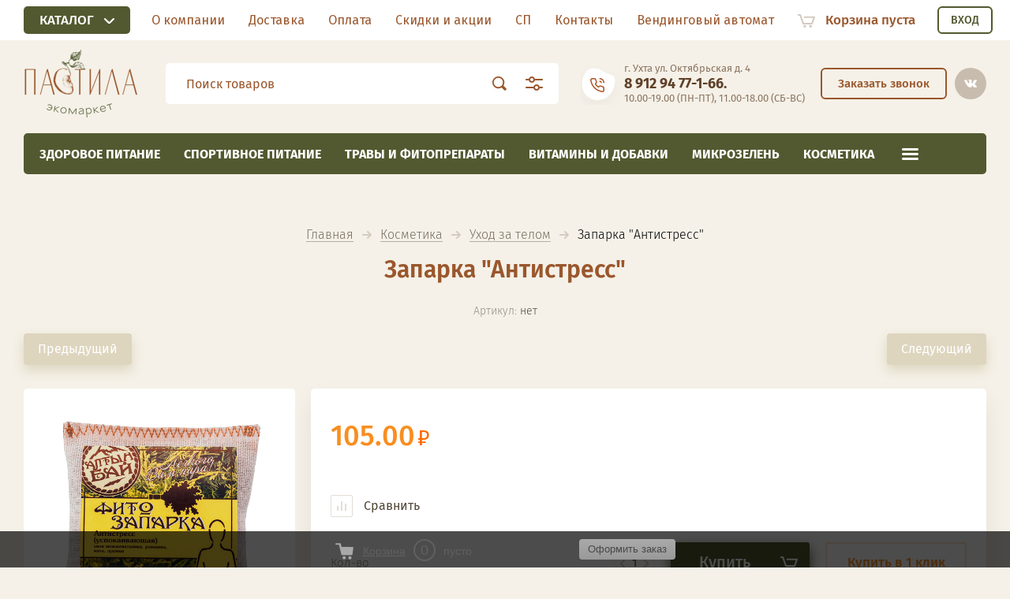

--- FILE ---
content_type: text/html; charset=utf-8
request_url: https://pastila11.ru/zaparka-antistress
body_size: 24429
content:

			<!doctype html><html lang="ru" style="visibility: hidden;"><head><meta charset="utf-8"><meta name="robots" content="all"/><title>Купить запарку для бани в мешочках Антистресс.</title><meta name="description" content="Купить запарку для бани в мешочках &quot;Антистресс&quot; Алтын бай. Большой выбор банных запарок, натуральной продукции для ухода за телом по выгодным ценам. Оптом и в розницу. Действует гибкая система скидок. Дополнительные скидки для СП и оптовиков. Доставка по Сыктывкару и Ухте, отправляем в другие города России."><meta name="keywords" content="запарка, запарка для бани, банные запарки, запарки купить, запарка в мешочке, запарки для бани в мешочках"><meta name="SKYPE_TOOLBAR" content="SKYPE_TOOLBAR_PARSER_COMPATIBLE"><meta name="viewport" content="width=device-width, initial-scale=1.0, maximum-scale=1.0, user-scalable=no"><meta name="format-detection" content="telephone=no"><meta http-equiv="x-rim-auto-match" content="none"><link rel="stylesheet" href="/g/css/styles_articles_tpl.css"><link rel="stylesheet" href="/t/v1484/images/css/jq_ui.css"><link rel="stylesheet" href="/t/v1484/images/css/lightgallery.css"><script src="/g/libs/jquery/1.10.2/jquery.min.js"></script><script src="/g/libs/jqueryui/1.10.3/jquery-ui.min.js" charset="utf-8"></script><meta name="yandex-verification" content="0185352d6d36312c" />
<meta name="yandex-verification" content="e56ea0a6f753cc41" />

            <!-- 46b9544ffa2e5e73c3c971fe2ede35a5 -->
            <script src='/shared/s3/js/lang/ru.js'></script>
            <script src='/shared/s3/js/common.min.js'></script>
        <link rel='stylesheet' type='text/css' href='/shared/s3/css/calendar.css' /><link rel='stylesheet' type='text/css' href='/shared/highslide-4.1.13/highslide.min.css'/>
<script type='text/javascript' src='/shared/highslide-4.1.13/highslide-full.packed.js'></script>
<script type='text/javascript'>
hs.graphicsDir = '/shared/highslide-4.1.13/graphics/';
hs.outlineType = null;
hs.showCredits = false;
hs.lang={cssDirection:'ltr',loadingText:'Загрузка...',loadingTitle:'Кликните чтобы отменить',focusTitle:'Нажмите чтобы перенести вперёд',fullExpandTitle:'Увеличить',fullExpandText:'Полноэкранный',previousText:'Предыдущий',previousTitle:'Назад (стрелка влево)',nextText:'Далее',nextTitle:'Далее (стрелка вправо)',moveTitle:'Передвинуть',moveText:'Передвинуть',closeText:'Закрыть',closeTitle:'Закрыть (Esc)',resizeTitle:'Восстановить размер',playText:'Слайд-шоу',playTitle:'Слайд-шоу (пробел)',pauseText:'Пауза',pauseTitle:'Приостановить слайд-шоу (пробел)',number:'Изображение %1/%2',restoreTitle:'Нажмите чтобы посмотреть картинку, используйте мышь для перетаскивания. Используйте клавиши вперёд и назад'};</script>

<link rel='stylesheet' type='text/css' href='/t/images/__csspatch/4/patch.css'/>

<!--s3_require-->
<link rel="stylesheet" href="/g/basestyle/1.0.1/user/user.css" type="text/css"/>
<link rel="stylesheet" href="/g/basestyle/1.0.1/user/user.blue.css" type="text/css"/>
<script type="text/javascript" src="/g/basestyle/1.0.1/user/user.js" async></script>
<!--/s3_require-->
			
		
		
		
			<link rel="stylesheet" type="text/css" href="/g/shop2v2/default/css/theme.less.css">		
			<script type="text/javascript" src="/g/printme.js"></script>
		<script type="text/javascript" src="/g/shop2v2/default/js/tpl.js"></script>
		<script type="text/javascript" src="/g/shop2v2/default/js/baron.min.js"></script>
		
			<script type="text/javascript" src="/g/shop2v2/default/js/shop2.2.js"></script>
		
	<script type="text/javascript">shop2.init({"productRefs": [],"apiHash": {"getPromoProducts":"42ef79978a4efaaa7e196b2d6869a62d","getSearchMatches":"933d29113e657a431b3d30a93d2ee05e","getFolderCustomFields":"9573fd30e52d90cdb48008fa8e234a4f","getProductListItem":"e70465c5a0ce293e37388c5b25f6b5c1","cartAddItem":"1de11a251467b7881561cd9ba4d9dbf9","cartRemoveItem":"a50b03dcb65e8de6942222a0335f8c24","cartUpdate":"d0fbda21547542bbf98efc541b76f646","cartRemoveCoupon":"bd7cd631354849b5a5d1b8214b04e112","cartAddCoupon":"d46e9b3b7499eacdd371ab76d5d646dc","deliveryCalc":"9e80b44e1eb132bf96b16fa1913a3989","printOrder":"f50154dc3f05d4ed1917671c18bc6135","cancelOrder":"32e1beda79a0307b4ddc218e045f9654","cancelOrderNotify":"17667fa9d6f84542c7f6780c42484f51","repeatOrder":"201d0c3ae9b59960e5bfe696d4b42a58","paymentMethods":"8d5a14ba67937a37f786e45fa556d255","compare":"0d8547e8c8fe4a3c011b34b1316f2681"},"hash": null,"verId": 739110,"mode": "product","step": "","uri": "/katalog-tovara","IMAGES_DIR": "/d/","my": {"lazy_load_subpages":false,"price_fa_rouble":true},"shop2_cart_order_payments": 5,"cf_margin_price_enabled": 0,"maps_yandex_key":"","maps_google_key":""});shop2.facets.enabled = true;</script>
<script src="/g/templates/shop2/2.71.2/js/owl_new_min.js"></script><script src="/t/images/js/main2.js" charset="utf-8"></script><link rel="stylesheet" href="/t/v1484/images/theme2/theme.scss.css"><!--[if lt IE 10]><script src="/g/libs/ie9-svg-gradient/0.0.1/ie9-svg-gradient.min.js"></script><script src="/g/libs/jquery-placeholder/2.0.7/jquery.placeholder.min.js"></script><script src="/g/libs/jquery-textshadow/0.0.1/jquery.textshadow.min.js"></script><script src="/g/s3/misc/ie/0.0.1/ie.js"></script><![endif]--><!--[if lt IE 9]><script src="/g/libs/html5shiv/html5.js"></script><![endif]-->
<!-- Global site tag (gtag.js) - Google Analytics -->
<script async src="https://www.googletagmanager.com/gtag/js?id=UA-129707133-1"></script>
<script>
  window.dataLayer = window.dataLayer || [];
  function gtag(){dataLayer.push(arguments);}
  gtag('js', new Date());

  gtag('config', 'UA-129707133-1');
  
  
  $(function(){
  		$(document).on("click", ".search3_icon", function() {
  			$("body").removeClass("ios");
  		});
  });
</script>

<link rel="stylesheet" href="/t/v1484/images/css/bdr_styles.scss.css"><link rel="stylesheet" href="/t/v1484/images/css/site.addons.scss.css"><link href="https://fonts.googleapis.com/css2?family=Fira+Sans&display=swap" rel="stylesheet"><link rel="stylesheet" href="/t/v1484/images/site.addons.css"><link rel="stylesheet" href="/t/v1484/images/site.addons.scss.css"><link rel="stylesheet" href="/t/v1484/images/css/popover_styles.scss.css"><link rel="stylesheet" href="/t/v1484/images/css/advantages.scss.css"><script src="/t/v1484/images/js/advantages.js"></script></head><body class="pc"><div class="site_wrapper"><div class="site_shadow4"></div><div class="fixed_menu_mobile"><div class="fixed_mobile_close"></div><div class="mobile_cat_wrap"><ul class="mobile_menu menu-default"><li class="sublevel"><a class="has_sublayer" href="/zdorovoe-pitanie-1">Здоровое питание</a><ul><li class="parent-item"><a href="/zdorovoe-pitanie-1">Здоровое питание</a></li><li ><a href="/vodorosli-1">Водоросли</a></li><li class="sublevel"><a class="has_sublayer" href="/garniry">Гарниры</a><ul><li class="parent-item"><a href="/garniry">Гарниры</a></li><li ><a href="/gotovye-blyuda">Готовые блюда</a></li><li ><a href="/makaronnye-izdeliya">Макаронные изделия</a></li><li ><a href="/krupy">Крупы</a></li></ul></li><li ><a href="/zavtrak">Завтрак</a></li><li ><a href="/zakvaski">Закваски</a></li><li ><a href="/zameniteli-sahara">Заменители сахара</a></li><li ><a href="/konservaciya">Консервация</a></li><li class="sublevel"><a class="has_sublayer" href="/rastitelnye-masla">Масла</a><ul><li class="parent-item"><a href="/rastitelnye-masla">Масла</a></li><li ><a href="/rastitelnoe-maslo">Растительное масло</a></li><li ><a href="/toplenoe-maslo">Топленое масло</a></li></ul></li><li class="sublevel"><a class="has_sublayer" href="/muka-otrubi-kletchatka">Мука, хлеб, отруби, клетчатка</a><ul><li class="parent-item"><a href="/muka-otrubi-kletchatka">Мука, хлеб, отруби, клетчатка</a></li><li ><a href="/muka-krahmal">Мука, крахмал</a></li><li ><a href="/smesi-dlya-vypechki-1">Смеси для выпечки</a></li><li ><a href="/otrubi-kletchatka">Отруби, клетчатка</a></li><li ><a href="/psillium">Псиллиум</a></li><li ><a href="/hleb">Хлеб</a></li></ul></li><li class="sublevel"><a class="has_sublayer" href="/napitki">Напитки</a><ul><li class="parent-item"><a href="/napitki">Напитки</a></li><li ><a href="/kiseli-smuzi-koktejli">Кисели, смузи, коктейли</a></li><li ><a href="/kokosovaya-voda">Кокосовая вода</a></li><li ><a href="/rastitelnoe-moloko">Растительное молоко</a></li><li ><a href="/soki-nektary">Соки, нектары</a></li><li ><a href="/firmentirovannye-napitki">Ферментированные напитки</a></li></ul></li><li ><a href="/orehi-suhofrukty">Орехи, сухофрукты</a></li><li ><a href="/pechene-perekus">Перекус</a></li><li ><a href="/postnaya-produkciya-dlya-veganov">Постная продукция (для Веганов)</a></li><li ><a href="/semena-1">Семена</a></li><li class="sublevel"><a class="has_sublayer" href="/sladosti">Сладости</a><ul><li class="parent-item"><a href="/sladosti">Сладости</a></li><li ><a href="/shokolad">Шоколад, конфеты</a></li><li ><a href="/dzhemy-varenya">Джем, варенье, карамель</a></li><li ><a href="/siropy">Сиропы</a></li><li ><a href="/marmelad-bez-sahara">Пастила, Мармелад, Зефир</a></li></ul></li><li ><a href="/specii-sousy-uksus">Специи, соусы, уксус</a></li><li ><a href="/supy">Супы</a></li><li ><a href="/urbech-pasty">Урбеч, пасты</a></li><li class="sublevel"><a class="has_sublayer" href="/chaj-kofe-kakao">Чай, кофе, какао</a><ul><li class="parent-item"><a href="/chaj-kofe-kakao">Чай, кофе, какао</a></li><li ><a href="/kofe-kedrokofe">Кофе, кедрокофе</a></li><li ><a href="/chaj">Чай</a></li><li ><a href="/kakao-kerob-goryachij-shokolad">Какао, кэроб, горячий шоколад</a></li><li ><a href="/ivan-chaj-chaga-travyanye-sbory">Иван-чай, чага, травяные сборы</a></li><li ><a href="/cikorij">Цикорий</a></li></ul></li></ul></li><li ><a href="/sportivnoe-pitanie">Спортивное питание</a></li><li class="sublevel"><a class="has_sublayer" href="/travy-i-fitopreparaty-1">Травы и фитопрепараты</a><ul><li class="parent-item"><a href="/travy-i-fitopreparaty-1">Травы и фитопрепараты</a></li><li ><a href="/balzamy">Бальзамы, Сиропы</a></li><li ><a href="/produkciya-pchelovodstva">Продукция пчеловодства</a></li><li ><a href="/prirodnaya-apteka">Смолка</a></li><li ><a href="/travy">Травы</a></li></ul></li><li class="sublevel"><a class="has_sublayer" href="/vitaminy-i-dobavki-1">Витамины и добавки</a><ul><li class="parent-item"><a href="/vitaminy-i-dobavki-1">Витамины и добавки</a></li><li ><a href="/vitaminy-i-mineraly">Витамины и минералы</a></li><li ><a href="/probiotiki">Пробиотики</a></li></ul></li><li ><a href="/mikrozelen">Микрозелень</a></li><li class="sublevel"><a class="has_sublayer" href="/kosmetika">Косметика</a><ul><li class="parent-item"><a href="/kosmetika">Косметика</a></li><li ><a href="/detskaya-seriya">Детская серия</a></li><li ><a href="/kosmetika-dlya-zhivotnyh">Косметика для животных</a></li><li ><a href="/muzhskaya-seriya">Мужская серия</a></li><li ><a href="/nabory">Наборы</a></li><li ><a href="/parfyumeriya">Парфюмерия</a></li><li ><a href="/solncezashchitnaya-kosmetika">Солнцезащитная косметика</a></li><li ><a href="/uhod-za-volosami">Уход за волосами</a></li><li ><a href="/uhod-za-licom">Уход за лицом</a></li><li ><a href="/uhod-za-polostyu-rta">Уход за полостью рта</a></li><li ><a href="/katalog-tovara/folder/uhod-za-telom">Уход за телом</a></li><li ><a href="/efirnye-masla">Эфирные масла</a></li></ul></li><li class="sublevel"><a class="has_sublayer" href="/ekodom">Для дома</a><ul><li class="parent-item"><a href="/ekodom">Для дома</a></li><li ><a href="/bytovaya-ne-himiya">Бытовая не химия</a></li><li ><a href="/sumki">Сумки</a></li><li ><a href="/raznoe">Разное</a></li></ul></li><li ><a href="/skidki">Скидки</a></li><li ><a href="/hity">Хиты</a></li><li ><a href="/novinki">Новинки</a></li></ul></div></div><header role="banner" class="site_header"><div class="siteMenuBlBg"><div class="site_menu_bl"><div class="fixed_panel_in"><div class="fixed_panel_wrapper"><div class="cat_bl_wrap"><div class="cat_bl_title"><span></span>Каталог</div><div class="left-nav"><div class="left-nav-inner desktop"><div class="left-categor">









	

<nav class="section-left-menu js-addon-block-menu desktop">
	<div class="section-left-menu-scroll js-addon-block-menu-scroll">
					<ul class="section-left-menu__list js-addon-block-menu__list addon-s3-allin-menu"><li class="section-left-menu__list-has js-addon-block-menu__list-has"><a href="/zdorovoe-pitanie-1" ><span>Здоровое питание</span></a><ul class="level-2"><li><a href="/vodorosli-1" ><span>Водоросли</span></a></li><li class="section-left-menu__list-has js-addon-block-menu__list-has"><a href="/garniry" ><span>Гарниры</span></a><ul class="level-3"><li><a href="/gotovye-blyuda" ><span>Готовые блюда</span></a></li><li><a href="/makaronnye-izdeliya" ><span>Макаронные изделия</span></a></li><li><a href="/krupy" ><span>Крупы</span></a></li></ul></li><li><a href="/zavtrak" ><span>Завтрак</span></a></li><li><a href="/zakvaski" ><span>Закваски</span></a></li><li><a href="/zameniteli-sahara" ><span>Заменители сахара</span></a></li><li><a href="/konservaciya" ><span>Консервация</span></a></li><li class="section-left-menu__list-has js-addon-block-menu__list-has"><a href="/rastitelnye-masla" ><span>Масла</span></a><ul class="level-3"><li><a href="/rastitelnoe-maslo" ><span>Растительное масло</span></a></li><li><a href="/toplenoe-maslo" ><span>Топленое масло</span></a></li></ul></li><li class="section-left-menu__list-has js-addon-block-menu__list-has"><a href="/muka-otrubi-kletchatka" ><span>Мука, хлеб, отруби, клетчатка</span></a><ul class="level-3"><li><a href="/muka-krahmal" ><span>Мука, крахмал</span></a></li><li><a href="/smesi-dlya-vypechki-1" ><span>Смеси для выпечки</span></a></li><li><a href="/otrubi-kletchatka" ><span>Отруби, клетчатка</span></a></li><li><a href="/psillium" ><span>Псиллиум</span></a></li><li><a href="/hleb" ><span>Хлеб</span></a></li></ul></li><li class="section-left-menu__list-has js-addon-block-menu__list-has"><a href="/napitki" ><span>Напитки</span></a><ul class="level-3"><li><a href="/kiseli-smuzi-koktejli" ><span>Кисели, смузи, коктейли</span></a></li><li><a href="/kokosovaya-voda" ><span>Кокосовая вода</span></a></li><li><a href="/rastitelnoe-moloko" ><span>Растительное молоко</span></a></li><li><a href="/soki-nektary" ><span>Соки, нектары</span></a></li><li><a href="/firmentirovannye-napitki" ><span>Ферментированные напитки</span></a></li></ul></li><li><a href="/orehi-suhofrukty" ><span>Орехи, сухофрукты</span></a></li><li><a href="/pechene-perekus" ><span>Перекус</span></a></li><li><a href="/postnaya-produkciya-dlya-veganov" ><span>Постная продукция (для Веганов)</span></a></li><li><a href="/semena-1" ><span>Семена</span></a></li><li class="section-left-menu__list-has js-addon-block-menu__list-has"><a href="/sladosti" ><span>Сладости</span></a><ul class="level-3"><li><a href="/shokolad" ><span>Шоколад, конфеты</span></a></li><li><a href="/dzhemy-varenya" ><span>Джем, варенье, карамель</span></a></li><li><a href="/siropy" ><span>Сиропы</span></a></li><li><a href="/marmelad-bez-sahara" ><span>Пастила, Мармелад, Зефир</span></a></li></ul></li><li><a href="/specii-sousy-uksus" ><span>Специи, соусы, уксус</span></a></li><li><a href="/supy" ><span>Супы</span></a></li><li><a href="/urbech-pasty" ><span>Урбеч, пасты</span></a></li><li class="section-left-menu__list-has js-addon-block-menu__list-has"><a href="/chaj-kofe-kakao" ><span>Чай, кофе, какао</span></a><ul class="level-3"><li><a href="/kofe-kedrokofe" ><span>Кофе, кедрокофе</span></a></li><li><a href="/chaj" ><span>Чай</span></a></li><li><a href="/kakao-kerob-goryachij-shokolad" ><span>Какао, кэроб, горячий шоколад</span></a></li><li><a href="/ivan-chaj-chaga-travyanye-sbory" ><span>Иван-чай, чага, травяные сборы</span></a></li><li><a href="/cikorij" ><span>Цикорий</span></a></li></ul></li></ul></li><li><a href="/sportivnoe-pitanie" ><span>Спортивное питание</span></a></li><li class="section-left-menu__list-has js-addon-block-menu__list-has"><a href="/travy-i-fitopreparaty-1" ><span>Травы и фитопрепараты</span></a><ul class="level-2"><li><a href="/balzamy" ><span>Бальзамы, Сиропы</span></a></li><li><a href="/produkciya-pchelovodstva" ><span>Продукция пчеловодства</span></a></li><li><a href="/prirodnaya-apteka" ><span>Смолка</span></a></li><li><a href="/travy" ><span>Травы</span></a></li></ul></li><li class="section-left-menu__list-has js-addon-block-menu__list-has"><a href="/vitaminy-i-dobavki-1" ><span>Витамины и добавки</span></a><ul class="level-2"><li><a href="/vitaminy-i-mineraly" ><span>Витамины и минералы</span></a></li><li><a href="/probiotiki" ><span>Пробиотики</span></a></li></ul></li><li><a href="/mikrozelen" ><span>Микрозелень</span></a></li><li class="section-left-menu__list-has js-addon-block-menu__list-has opened"><a href="/kosmetika" ><span>Косметика</span></a><ul class="level-2"><li><a href="/detskaya-seriya" ><span>Детская серия</span></a></li><li><a href="/kosmetika-dlya-zhivotnyh" ><span>Косметика для животных</span></a></li><li><a href="/muzhskaya-seriya" ><span>Мужская серия</span></a></li><li><a href="/nabory" ><span>Наборы</span></a></li><li><a href="/parfyumeriya" ><span>Парфюмерия</span></a></li><li><a href="/solncezashchitnaya-kosmetika" ><span>Солнцезащитная косметика</span></a></li><li><a href="/uhod-za-volosami" ><span>Уход за волосами</span></a></li><li><a href="/uhod-za-licom" ><span>Уход за лицом</span></a></li><li><a href="/uhod-za-polostyu-rta" ><span>Уход за полостью рта</span></a></li><li class="opened active"><a href="/katalog-tovara/folder/uhod-za-telom" ><span>Уход за телом</span></a></li><li><a href="/efirnye-masla" ><span>Эфирные масла</span></a></li></ul></li><li class="section-left-menu__list-has js-addon-block-menu__list-has"><a href="/ekodom" ><span>Для дома</span></a><ul class="level-2"><li><a href="/bytovaya-ne-himiya" ><span>Бытовая не химия</span></a></li><li><a href="/sumki" ><span>Сумки</span></a></li><li><a href="/raznoe" ><span>Разное</span></a></li></ul></li><li><a href="/skidki" ><span>Скидки</span></a></li><li><a href="/hity" ><span>Хиты</span></a></li><li><a href="/novinki" ><span>Новинки</span></a></li></ul>	
	</div>
</nav>

<div class="addon-block-menu-mobile js">
	<button class="addon-block-menu-mobile__open"></button>
	<nav class="section-left-menu js-addon-block-menu-mobile">
		<div class="section-left-menu-panel">
			<button class="addon-block-menu-mobile__close"></button>
			<div class="section-left-menu-scroll js-addon-block-menu-scroll">
				<div class="js-addon-block-menu--init">

				</div>
			</div>
		</div>
	</nav>
</div></div></div></div></div></div><ul class="menu-default menu_top"><li><a href="/o-kompanii" ><span>О компании</span></a></li><li><a href="/dostavka" ><span>Доставка</span></a></li><li><a href="/oplata" ><span>Оплата</span></a></li><li><a href="/skidki-i-akcii" ><span>Скидки и акции</span></a></li><li><a href="/dlya-sp" ><span>СП</span></a></li><li><a href="/kontakti" ><span>Контакты</span></a></li><li><a href="/vendingovyj-avtomat" ><span>Вендинговый автомат</span></a></li></ul><div class="fixed_panel_wrapper"><div class="cart_bl_wrap">
<div id="shop2-cart-preview">
		<div class="cart_icon"></div>
	<div class="cart_block empty_cart">
					Корзина пуста
			</div>
	</div>
<div class="cab_icon_mobile"></div><div class="site_shadow2"></div><div class="site_shadow3"></div></div></div></div><div class="cab_block_wr"><div class="cab_wr"><div class="cab_icon">Вход</div></div><div class="shop2-block login-form ">
	<div class="block-title">
		<strong>Кабинет</strong>
		<span>&nbsp;</span>	</div>
	<div class="block-body">
					<form method="post" action="/registraciya1">
				<input type="hidden" name="mode" value="login" />
				<div class="row">
					<label class="field text"><input placeholder="Логин" type="text" name="login" id="login" tabindex="1" value="" /></label>
				</div>
				<div class="row">
					<label class="field password"><input type="password" placeholder="Пароль" name="password" id="password" tabindex="2" value="" /></label>
				</div>
				<div class="row_button">
					<button type="submit" class="signin-btn" tabindex="3">Войти</button>
					<a href="/registraciya1/forgot_password" class="forgot"><span>Забыли пароль?</span></a>
				</div>
				<a href="/registraciya1/register" class="register"><span>Регистрация</span></a>
			<re-captcha data-captcha="recaptcha"
     data-name="captcha"
     data-sitekey="6LcYvrMcAAAAAKyGWWuW4bP1De41Cn7t3mIjHyNN"
     data-lang="ru"
     data-rsize="invisible"
     data-type="image"
     data-theme="light"></re-captcha></form>
						<div class="g-auth__row g-auth__social-min">
								



				
						<div class="g-form-field__title"><b>Также Вы можете войти через:</b></div>
			<div class="g-social">
																												<div class="g-social__row">
								<a href="/users/hauth/start/vkontakte?return_url=/zaparka-antistress" class="g-social__item g-social__item--vk-large" rel="nofollow">Vkontakte</a>
							</div>
																
			</div>
			
		
	
			<div class="g-auth__personal-note">
									
			
							Ознакомлен с пользовательским соглашением. <a href="/registraciya1/agreement" target="_blank">Подробнее</a>
					</div>
				</div>
					
	</div>
</div></div></div></div><div class="site_menu_wr"><div class="headerMiddle"><div class="headerIn fixed_panel_wrapper"><a href="/" class="logoTop"><img class="lazyload" data-src="/thumb/2/UzFcPJ8cqphrgKJ8n7ULOQ/160r/d/logo_company.png" alt=""></a><div class="headerRight"><div class="search_bl_wrap"><div class="search_icon_mobile"></div>
<div class="search-app" v-on-clickaway="resetData">
	
	<form class="search-form" action="/katalog-tovara/search" enctype="multipart/form-data">
		<input class="search-text" placeholder="Поиск товаров" v-model="search_query" v-on:keyup="searchStart" type="text" name="s[name]" class="search__text">
		<input class="search-button" type="submit"></button>
	    <div class="search2_icon"></div>
	    <div class="search3_icon"></div>
	<re-captcha data-captcha="recaptcha"
     data-name="captcha"
     data-sitekey="6LcYvrMcAAAAAKyGWWuW4bP1De41Cn7t3mIjHyNN"
     data-lang="ru"
     data-rsize="invisible"
     data-type="image"
     data-theme="light"></re-captcha></form>
  	
	<div class="search-result" v-if="(foundsProduct + foundsFolders + foundsVendors) > 0" v-cloak>
		<div class="result-product" v-if="foundsProduct > 0">
			<h2>Товары <span>найдено: {{foundsProduct}}</span></h2>
			<div class="product-item" v-for='product in products'>
				<div class="image"><img v-bind:src="product.image_url" alt=""></div>
				<a v-bind:href="'/'+product.alias"><div class="product-name">{{product.name}}</div></a>
				<span class="price">{{product.price}} руб.</span>
			</div>
			<hr>
		</div>
		
		<div class="result-folders" v-if="foundsFolders > 0">
			<h2>Категории <span>найдено: {{foundsFolders}}</span></h2>
			<div class="folders-item" v-for="folder in foldersSearch">
				<span class="folders-parent" v-for="folder_parent in folder.parents">
					<a v-bind:href="'/'+folder_parent.alias">{{folder_parent.folder_name}}</a> ->
				</span>
				<a v-bind:href="'/'+folder.alias" class="found-folder">{{folder.folder_name}}</a>
				
			</div>
		</div>
		<div class="result-vendors" v-if="foundsVendors > 0">
			<h2>Производители <span>найдено: {{foundsVendors}}</span></h2>
			<div class="vendors-item" v-for="vendor in vendorsSearch">
				<a v-bind:href="vendor.alias" class="found-vendor">{{vendor.name}}</a>
				
			</div>
		</div>
		<a class="show_all_produdcts" href="#"><strong>Посмотреть все найденные товары</strong></a>
	</div>
</div>


<link rel="stylesheet" href="/t/v1484/images/css/m.smart_search_style.scss.css">
<script> 
var shop2SmartSearch = {
		folders: [{"folder_id":"696183221","folder_name":"","tree_id":"201965021","_left":"1","_right":"148","_level":"0","hidden":"0","items":"0","alias":"katalog-tovara\/folder\/696183221","page_url":"\/katalog-tovara","exporter:share\/yandex_market":1,"exporter:folders:share\/yandex_market":0,"children":true},{"folder_id":"124525506","folder_name":"\u0417\u0434\u043e\u0440\u043e\u0432\u043e\u0435 \u043f\u0438\u0442\u0430\u043d\u0438\u0435","tree_id":"201965021","_left":"2","_right":"87","_level":"1","hidden":"0","items":"0","alias":"zdorovoe-pitanie-1","page_url":"\/katalog-tovara","exporter:share\/yandex_pokupki":1,"exporter:share\/google_merchant":1,"exporter:share\/yandex_market":1,"exporter:share\/yandex_market_dbs":1,"exporter:share\/yandex_turbo":1,"folder_image":null,"exporter:folders:share\/yandex_market":0,"exporter:folders:share\/yandex_market_dbs":0,"children":true},{"folder_id":"39211707","folder_name":"\u0412\u043e\u0434\u043e\u0440\u043e\u0441\u043b\u0438","tree_id":"201965021","_left":"3","_right":"4","_level":"2","hidden":"0","items":"0","alias":"vodorosli-1","page_url":"\/katalog-tovara","exporter:share\/yandex_pokupki":1,"exporter:share\/google_merchant":1,"exporter:share\/yandex_market":1,"exporter:share\/yandex_market_dbs":1,"exporter:share\/yandex_turbo":1,"folder_image":null,"exporter:folders:share\/yandex_market":0,"children":false},{"folder_id":"146763907","folder_name":"\u0413\u0430\u0440\u043d\u0438\u0440\u044b","tree_id":"201965021","_left":"5","_right":"12","_level":"2","hidden":"0","items":"0","alias":"garniry","page_url":"\/katalog-tovara","exporter:share\/yandex_pokupki":1,"exporter:share\/google_merchant":1,"exporter:share\/yandex_market":1,"exporter:share\/yandex_market_dbs":1,"exporter:share\/yandex_turbo":1,"folder_image":null,"exporter:folders:share\/yandex_market":0,"children":true},{"folder_id":"146900907","folder_name":"\u0413\u043e\u0442\u043e\u0432\u044b\u0435 \u0431\u043b\u044e\u0434\u0430","tree_id":"201965021","_left":"6","_right":"7","_level":"3","hidden":"0","items":"0","alias":"gotovye-blyuda","page_url":"\/katalog-tovara","exporter:share\/yandex_pokupki":1,"exporter:share\/google_merchant":1,"exporter:share\/yandex_market":1,"exporter:share\/yandex_market_dbs":1,"exporter:share\/yandex_turbo":1,"folder_image":null,"exporter:folders:share\/yandex_market":0,"children":false},{"folder_id":"146899907","folder_name":"\u041c\u0430\u043a\u0430\u0440\u043e\u043d\u043d\u044b\u0435 \u0438\u0437\u0434\u0435\u043b\u0438\u044f","tree_id":"201965021","_left":"8","_right":"9","_level":"3","hidden":"0","items":"0","alias":"makaronnye-izdeliya","page_url":"\/katalog-tovara","exporter:share\/yandex_pokupki":1,"exporter:share\/google_merchant":1,"exporter:share\/yandex_market":1,"exporter:share\/yandex_market_dbs":1,"exporter:share\/yandex_turbo":1,"folder_image":null,"exporter:folders:share\/yandex_market":0,"children":false},{"folder_id":"146900107","folder_name":"\u041a\u0440\u0443\u043f\u044b","tree_id":"201965021","_left":"10","_right":"11","_level":"3","hidden":"0","items":"0","alias":"krupy","page_url":"\/katalog-tovara","exporter:share\/yandex_pokupki":1,"exporter:share\/google_merchant":1,"exporter:share\/yandex_market":1,"exporter:share\/yandex_market_dbs":1,"exporter:share\/yandex_turbo":1,"folder_image":null,"exporter:folders:share\/yandex_market":0,"children":false},{"folder_id":"146901507","folder_name":"\u0417\u0430\u0432\u0442\u0440\u0430\u043a","tree_id":"201965021","_left":"13","_right":"14","_level":"2","hidden":"0","items":"0","alias":"zavtrak","page_url":"\/katalog-tovara","exporter:share\/yandex_pokupki":1,"exporter:share\/google_merchant":1,"exporter:share\/yandex_market":1,"exporter:share\/yandex_market_dbs":1,"exporter:share\/yandex_turbo":1,"folder_image":null,"exporter:folders:share\/yandex_market":0,"children":false},{"folder_id":"163265507","folder_name":"\u0417\u0430\u043a\u0432\u0430\u0441\u043a\u0438","tree_id":"201965021","_left":"15","_right":"16","_level":"2","hidden":"0","items":"0","alias":"zakvaski","page_url":"\/katalog-tovara","exporter:share\/yandex_pokupki":1,"exporter:share\/google_merchant":1,"exporter:share\/yandex_market":1,"exporter:share\/yandex_market_dbs":1,"exporter:share\/yandex_turbo":1,"folder_image":null,"exporter:folders:share\/yandex_market":0,"children":false},{"folder_id":"230921300","folder_name":"\u0417\u0430\u043c\u0435\u043d\u0438\u0442\u0435\u043b\u0438 \u0441\u0430\u0445\u0430\u0440\u0430","tree_id":"201965021","_left":"17","_right":"18","_level":"2","hidden":"0","items":"0","alias":"zameniteli-sahara","page_url":"\/katalog-tovara","exporter:share\/yandex_pokupki":1,"exporter:share\/google_merchant":1,"exporter:share\/yandex_market":1,"exporter:share\/yandex_market_dbs":1,"exporter:share\/yandex_turbo":1,"folder_image":null,"exporter:folders:share\/yandex_market":785763461,"exporter:folders:share\/yandex_market_dbs":0,"children":false},{"folder_id":"38967307","folder_name":"\u041a\u043e\u043d\u0441\u0435\u0440\u0432\u0430\u0446\u0438\u044f","tree_id":"201965021","_left":"19","_right":"20","_level":"2","hidden":"0","items":"0","alias":"konservaciya","page_url":"\/katalog-tovara","exporter:share\/yandex_pokupki":1,"exporter:share\/google_merchant":1,"exporter:share\/yandex_market":1,"exporter:share\/yandex_market_dbs":1,"exporter:share\/yandex_turbo":1,"folder_image":null,"exporter:folders:share\/yandex_market":0,"children":false},{"folder_id":"192181502","folder_name":"\u041c\u0430\u0441\u043b\u0430","tree_id":"201965021","_left":"21","_right":"26","_level":"2","hidden":"0","items":"0","alias":"rastitelnye-masla","page_url":"\/katalog-tovara","exporter:share\/yandex_pokupki":1,"exporter:share\/google_merchant":1,"exporter:share\/yandex_market":1,"exporter:share\/yandex_market_dbs":1,"exporter:share\/yandex_turbo":1,"folder_image":null,"exporter:folders:share\/yandex_market":785752661,"exporter:folders:share\/yandex_market_dbs":0,"children":true},{"folder_id":"50896505","folder_name":"\u0420\u0430\u0441\u0442\u0438\u0442\u0435\u043b\u044c\u043d\u043e\u0435 \u043c\u0430\u0441\u043b\u043e","tree_id":"201965021","_left":"22","_right":"23","_level":"3","hidden":"0","items":"0","alias":"rastitelnoe-maslo","page_url":"\/katalog-tovara","exporter:share\/yandex_pokupki":1,"exporter:share\/google_merchant":1,"exporter:share\/yandex_market":1,"exporter:share\/yandex_market_dbs":1,"exporter:share\/yandex_turbo":1,"folder_image":null,"exporter:folders:share\/yandex_market":785752661,"children":false},{"folder_id":"51533905","folder_name":"\u0422\u043e\u043f\u043b\u0435\u043d\u043e\u0435 \u043c\u0430\u0441\u043b\u043e","tree_id":"201965021","_left":"24","_right":"25","_level":"3","hidden":"0","items":"0","alias":"toplenoe-maslo","page_url":"\/katalog-tovara","exporter:share\/yandex_pokupki":1,"exporter:share\/google_merchant":1,"exporter:share\/yandex_market":1,"exporter:share\/yandex_market_dbs":1,"exporter:share\/yandex_turbo":1,"folder_image":null,"exporter:folders:share\/yandex_market":785747461,"children":false},{"folder_id":"192189702","folder_name":"\u041c\u0443\u043a\u0430, \u0445\u043b\u0435\u0431, \u043e\u0442\u0440\u0443\u0431\u0438, \u043a\u043b\u0435\u0442\u0447\u0430\u0442\u043a\u0430","tree_id":"201965021","_left":"27","_right":"38","_level":"2","hidden":"0","items":"0","alias":"muka-otrubi-kletchatka","page_url":"\/katalog-tovara","exporter:share\/yandex_pokupki":1,"exporter:share\/google_merchant":1,"exporter:share\/yandex_market":1,"exporter:share\/yandex_market_dbs":1,"exporter:share\/yandex_turbo":1,"folder_image":null,"exporter:folders:share\/yandex_market":"785752861","exporter:folders:share\/yandex_market_dbs":"785752861","children":true},{"folder_id":"224394504","folder_name":"\u041c\u0443\u043a\u0430, \u043a\u0440\u0430\u0445\u043c\u0430\u043b","tree_id":"201965021","_left":"28","_right":"29","_level":"3","hidden":"0","items":"0","alias":"muka-krahmal","page_url":"\/katalog-tovara","exporter:share\/yandex_pokupki":1,"exporter:share\/google_merchant":1,"exporter:share\/yandex_market":1,"exporter:share\/yandex_market_dbs":1,"exporter:share\/yandex_turbo":1,"folder_image":null,"exporter:folders:share\/yandex_market":"0","exporter:folders:share\/yandex_market_dbs":"","children":false},{"folder_id":"224394704","folder_name":"\u0421\u043c\u0435\u0441\u0438 \u0434\u043b\u044f \u0432\u044b\u043f\u0435\u0447\u043a\u0438","tree_id":"201965021","_left":"30","_right":"31","_level":"3","hidden":"0","items":"0","alias":"smesi-dlya-vypechki-1","page_url":"\/katalog-tovara","exporter:share\/yandex_pokupki":1,"exporter:share\/google_merchant":1,"exporter:share\/yandex_market":1,"exporter:share\/yandex_market_dbs":1,"exporter:share\/yandex_turbo":1,"folder_image":null,"exporter:folders:share\/yandex_market":0,"children":false},{"folder_id":"224399104","folder_name":"\u041e\u0442\u0440\u0443\u0431\u0438, \u043a\u043b\u0435\u0442\u0447\u0430\u0442\u043a\u0430","tree_id":"201965021","_left":"32","_right":"33","_level":"3","hidden":"0","items":"0","alias":"otrubi-kletchatka","page_url":"\/katalog-tovara","exporter:share\/yandex_pokupki":1,"exporter:share\/google_merchant":1,"exporter:share\/yandex_market":1,"exporter:share\/yandex_market_dbs":1,"exporter:share\/yandex_turbo":1,"folder_image":null,"exporter:folders:share\/yandex_market":785755061,"exporter:folders:share\/yandex_market_dbs":785755061,"children":false},{"folder_id":"29661904","folder_name":"\u041f\u0441\u0438\u043b\u043b\u0438\u0443\u043c","tree_id":"201965021","_left":"34","_right":"35","_level":"3","hidden":"0","items":"0","alias":"psillium","page_url":"\/katalog-tovara","exporter:share\/yandex_pokupki":1,"exporter:share\/google_merchant":1,"exporter:share\/yandex_market":1,"exporter:share\/yandex_market_dbs":1,"exporter:share\/yandex_turbo":1,"folder_image":null,"exporter:folders:share\/yandex_market":0,"exporter:folders:share\/yandex_market_dbs":0,"children":false},{"folder_id":"196718507","folder_name":"\u0425\u043b\u0435\u0431","tree_id":"201965021","_left":"36","_right":"37","_level":"3","hidden":"0","items":"0","alias":"hleb","page_url":"\/katalog-tovara","exporter:share\/yandex_pokupki":1,"exporter:share\/google_merchant":1,"exporter:share\/yandex_market":1,"exporter:share\/yandex_market_dbs":1,"exporter:share\/yandex_turbo":1,"folder_image":null,"exporter:folders:share\/yandex_market":0,"children":false},{"folder_id":"211260900","folder_name":"\u041d\u0430\u043f\u0438\u0442\u043a\u0438","tree_id":"201965021","_left":"39","_right":"50","_level":"2","hidden":"0","items":"0","alias":"napitki","page_url":"\/katalog-tovara","exporter:share\/yandex_pokupki":1,"exporter:share\/google_merchant":1,"exporter:share\/yandex_market":1,"exporter:share\/yandex_market_dbs":1,"exporter:share\/yandex_turbo":1,"folder_image":null,"exporter:folders:share\/yandex_market":785760861,"exporter:folders:share\/yandex_market_dbs":0,"children":true},{"folder_id":"17722305","folder_name":"\u041a\u0438\u0441\u0435\u043b\u0438, \u0441\u043c\u0443\u0437\u0438, \u043a\u043e\u043a\u0442\u0435\u0439\u043b\u0438","tree_id":"201965021","_left":"40","_right":"41","_level":"3","hidden":"0","items":"0","alias":"kiseli-smuzi-koktejli","page_url":"\/katalog-tovara","exporter:share\/yandex_pokupki":1,"exporter:share\/google_merchant":1,"exporter:share\/yandex_market":1,"exporter:share\/yandex_market_dbs":1,"exporter:share\/yandex_turbo":1,"folder_image":null,"exporter:folders:share\/yandex_market":785747461,"exporter:folders:share\/yandex_market_dbs":785747461,"children":false},{"folder_id":"37642707","folder_name":"\u041a\u043e\u043a\u043e\u0441\u043e\u0432\u0430\u044f \u0432\u043e\u0434\u0430","tree_id":"201965021","_left":"42","_right":"43","_level":"3","hidden":"0","items":"0","alias":"kokosovaya-voda","page_url":"\/katalog-tovara","exporter:share\/yandex_pokupki":1,"exporter:share\/google_merchant":1,"exporter:share\/yandex_market":1,"exporter:share\/yandex_market_dbs":1,"exporter:share\/yandex_turbo":1,"folder_image":null,"exporter:folders:share\/yandex_market":0,"children":false},{"folder_id":"220453504","folder_name":"\u0420\u0430\u0441\u0442\u0438\u0442\u0435\u043b\u044c\u043d\u043e\u0435 \u043c\u043e\u043b\u043e\u043a\u043e","tree_id":"201965021","_left":"44","_right":"45","_level":"3","hidden":"0","items":"0","alias":"rastitelnoe-moloko","page_url":"\/katalog-tovara","exporter:share\/yandex_pokupki":1,"exporter:share\/google_merchant":1,"exporter:share\/yandex_market":1,"exporter:share\/yandex_market_dbs":1,"exporter:share\/yandex_turbo":1,"folder_image":null,"exporter:folders:share\/yandex_market":0,"children":false},{"folder_id":"37648107","folder_name":"\u0421\u043e\u043a\u0438, \u043d\u0435\u043a\u0442\u0430\u0440\u044b","tree_id":"201965021","_left":"46","_right":"47","_level":"3","hidden":"0","items":"0","alias":"soki-nektary","page_url":"\/katalog-tovara","exporter:share\/yandex_pokupki":1,"exporter:share\/google_merchant":1,"exporter:share\/yandex_market":1,"exporter:share\/yandex_market_dbs":1,"exporter:share\/yandex_turbo":1,"folder_image":null,"exporter:folders:share\/yandex_market":0,"children":false},{"folder_id":"492155909","folder_name":"\u0424\u0435\u0440\u043c\u0435\u043d\u0442\u0438\u0440\u043e\u0432\u0430\u043d\u043d\u044b\u0435 \u043d\u0430\u043f\u0438\u0442\u043a\u0438","tree_id":"201965021","_left":"48","_right":"49","_level":"3","hidden":"0","items":"0","alias":"firmentirovannye-napitki","page_url":"\/katalog-tovara","exporter:share\/yandex_pokupki":1,"exporter:share\/google_merchant":1,"exporter:share\/yandex_market":1,"exporter:share\/yandex_market_dbs":1,"exporter:share\/yandex_turbo":1,"folder_image":null,"exporter:folders:share\/yandex_market":"785761461","exporter:folders:share\/yandex_market_dbs":"785761461","children":false},{"folder_id":"163163707","folder_name":"\u041e\u0440\u0435\u0445\u0438, \u0441\u0443\u0445\u043e\u0444\u0440\u0443\u043a\u0442\u044b","tree_id":"201965021","_left":"51","_right":"52","_level":"2","hidden":"0","items":"0","alias":"orehi-suhofrukty","page_url":"\/katalog-tovara","exporter:share\/yandex_pokupki":1,"exporter:share\/google_merchant":1,"exporter:share\/yandex_market":1,"exporter:share\/yandex_market_dbs":1,"exporter:share\/yandex_turbo":1,"folder_image":null,"exporter:folders:share\/yandex_market":0,"children":false},{"folder_id":"146910707","folder_name":"\u041f\u0435\u0440\u0435\u043a\u0443\u0441","tree_id":"201965021","_left":"53","_right":"54","_level":"2","hidden":"0","items":"0","alias":"pechene-perekus","page_url":"\/katalog-tovara","exporter:share\/yandex_pokupki":1,"exporter:share\/google_merchant":1,"exporter:share\/yandex_market":1,"exporter:share\/yandex_market_dbs":1,"exporter:share\/yandex_turbo":1,"folder_image":null,"exporter:folders:share\/yandex_market":"0","exporter:folders:share\/yandex_market_dbs":"","children":false},{"folder_id":"211671902","folder_name":"\u041f\u043e\u0441\u0442\u043d\u0430\u044f \u043f\u0440\u043e\u0434\u0443\u043a\u0446\u0438\u044f (\u0434\u043b\u044f \u0412\u0435\u0433\u0430\u043d\u043e\u0432)","tree_id":"201965021","_left":"55","_right":"56","_level":"2","hidden":"0","items":"0","alias":"postnaya-produkciya-dlya-veganov","page_url":"\/katalog-tovara","exporter:share\/yandex_pokupki":1,"exporter:share\/google_merchant":1,"exporter:share\/yandex_market":1,"exporter:share\/yandex_market_dbs":1,"exporter:share\/yandex_turbo":1,"folder_image":null,"exporter:folders:share\/yandex_market":"0","exporter:folders:share\/yandex_market_dbs":"0","children":false},{"folder_id":"163163507","folder_name":"\u0421\u0435\u043c\u0435\u043d\u0430","tree_id":"201965021","_left":"57","_right":"58","_level":"2","hidden":"0","items":"0","alias":"semena-1","page_url":"\/katalog-tovara","exporter:share\/yandex_pokupki":1,"exporter:share\/google_merchant":1,"exporter:share\/yandex_market":1,"exporter:share\/yandex_market_dbs":1,"exporter:share\/yandex_turbo":1,"folder_image":null,"exporter:folders:share\/yandex_market":0,"children":false},{"folder_id":"437084009","folder_name":"\u0421\u043b\u0430\u0434\u043e\u0441\u0442\u0438","tree_id":"201965021","_left":"59","_right":"68","_level":"2","hidden":"0","items":"0","alias":"sladosti","page_url":"\/katalog-tovara","exporter:share\/yandex_pokupki":1,"exporter:share\/google_merchant":1,"exporter:share\/yandex_market":1,"exporter:share\/yandex_market_dbs":1,"exporter:share\/yandex_turbo":1,"folder_image":null,"exporter:folders:share\/yandex_market":0,"exporter:folders:share\/yandex_market_dbs":0,"children":true},{"folder_id":"124269706","folder_name":"\u0428\u043e\u043a\u043e\u043b\u0430\u0434, \u043a\u043e\u043d\u0444\u0435\u0442\u044b","tree_id":"201965021","_left":"60","_right":"61","_level":"3","hidden":"0","items":"0","alias":"shokolad","page_url":"\/katalog-tovara","exporter:share\/yandex_pokupki":1,"exporter:share\/google_merchant":1,"exporter:share\/yandex_market":1,"exporter:share\/yandex_market_dbs":1,"exporter:share\/yandex_turbo":1,"folder_image":null,"exporter:folders:share\/yandex_market":"0","exporter:folders:share\/yandex_market_dbs":"0","children":false},{"folder_id":"207948304","folder_name":"\u0414\u0436\u0435\u043c, \u0432\u0430\u0440\u0435\u043d\u044c\u0435, \u043a\u0430\u0440\u0430\u043c\u0435\u043b\u044c","tree_id":"201965021","_left":"62","_right":"63","_level":"3","hidden":"0","items":"0","alias":"dzhemy-varenya","page_url":"\/katalog-tovara","exporter:share\/yandex_pokupki":1,"exporter:share\/google_merchant":1,"exporter:share\/yandex_market":1,"exporter:share\/yandex_market_dbs":1,"exporter:share\/yandex_turbo":1,"folder_image":null,"exporter:folders:share\/yandex_market":"11074851","exporter:folders:share\/yandex_market_dbs":"11074851","children":false},{"folder_id":"299182905","folder_name":"\u0421\u0438\u0440\u043e\u043f\u044b","tree_id":"201965021","_left":"64","_right":"65","_level":"3","hidden":"0","items":"0","alias":"siropy","page_url":"\/katalog-tovara","exporter:share\/yandex_pokupki":1,"exporter:share\/google_merchant":1,"exporter:share\/yandex_market":1,"exporter:share\/yandex_market_dbs":1,"exporter:share\/yandex_turbo":1,"folder_image":null,"exporter:folders:share\/yandex_market":0,"children":false},{"folder_id":"272568409","folder_name":"\u041f\u0430\u0441\u0442\u0438\u043b\u0430, \u041c\u0430\u0440\u043c\u0435\u043b\u0430\u0434, \u0417\u0435\u0444\u0438\u0440","tree_id":"201965021","_left":"66","_right":"67","_level":"3","hidden":"0","items":"0","alias":"marmelad-bez-sahara","page_url":"\/katalog-tovara","exporter:share\/yandex_pokupki":1,"exporter:share\/google_merchant":1,"exporter:share\/yandex_market":1,"exporter:share\/yandex_market_dbs":1,"exporter:share\/yandex_turbo":1,"folder_image":null,"exporter:folders:share\/yandex_market":"785772461","exporter:folders:share\/yandex_market_dbs":"785772461","children":false},{"folder_id":"208430302","folder_name":"\u0421\u043f\u0435\u0446\u0438\u0438, \u0441\u043e\u0443\u0441\u044b, \u0443\u043a\u0441\u0443\u0441","tree_id":"201965021","_left":"69","_right":"70","_level":"2","hidden":"0","items":"0","alias":"specii-sousy-uksus","page_url":"\/katalog-tovara","exporter:share\/yandex_pokupki":1,"exporter:share\/google_merchant":1,"exporter:share\/yandex_market":1,"exporter:share\/yandex_market_dbs":1,"exporter:share\/yandex_turbo":1,"folder_image":null,"exporter:folders:share\/yandex_market":"785749861","exporter:folders:share\/yandex_market_dbs":"0","children":false},{"folder_id":"146901107","folder_name":"\u0421\u0443\u043f\u044b","tree_id":"201965021","_left":"71","_right":"72","_level":"2","hidden":"0","items":"0","alias":"supy","page_url":"\/katalog-tovara","exporter:share\/yandex_pokupki":1,"exporter:share\/google_merchant":1,"exporter:share\/yandex_market":1,"exporter:share\/yandex_market_dbs":1,"exporter:share\/yandex_turbo":1,"folder_image":null,"exporter:folders:share\/yandex_market":0,"children":false},{"folder_id":"180524500","folder_name":"\u0423\u0440\u0431\u0435\u0447, \u043f\u0430\u0441\u0442\u044b","tree_id":"201965021","_left":"73","_right":"74","_level":"2","hidden":"0","items":"0","alias":"urbech-pasty","page_url":"\/katalog-tovara","exporter:share\/yandex_pokupki":1,"exporter:share\/google_merchant":1,"exporter:share\/yandex_market":1,"exporter:share\/yandex_market_dbs":1,"exporter:share\/yandex_turbo":1,"folder_image":null,"exporter:folders:share\/yandex_market":"0","exporter:folders:share\/yandex_market_dbs":"0","children":false},{"folder_id":"146909907","folder_name":"\u0427\u0430\u0439, \u043a\u043e\u0444\u0435, \u043a\u0430\u043a\u0430\u043e","tree_id":"201965021","_left":"75","_right":"86","_level":"2","hidden":"0","items":"0","alias":"chaj-kofe-kakao","page_url":"\/katalog-tovara","exporter:share\/yandex_pokupki":1,"exporter:share\/google_merchant":1,"exporter:share\/yandex_market":1,"exporter:share\/yandex_market_dbs":1,"exporter:share\/yandex_turbo":1,"folder_image":null,"exporter:folders:share\/yandex_market":0,"children":true},{"folder_id":"220773304","folder_name":"\u041a\u043e\u0444\u0435, \u043a\u0435\u0434\u0440\u043e\u043a\u043e\u0444\u0435","tree_id":"201965021","_left":"76","_right":"77","_level":"3","hidden":"0","items":"0","alias":"kofe-kedrokofe","page_url":"\/katalog-tovara","exporter:share\/yandex_pokupki":1,"exporter:share\/google_merchant":1,"exporter:share\/yandex_market":1,"exporter:share\/yandex_market_dbs":1,"exporter:share\/yandex_turbo":1,"folder_image":null,"exporter:folders:share\/yandex_market":"0","exporter:folders:share\/yandex_market_dbs":"","children":false},{"folder_id":"220772504","folder_name":"\u0427\u0430\u0439","tree_id":"201965021","_left":"78","_right":"79","_level":"3","hidden":"0","items":"0","alias":"chaj","page_url":"\/katalog-tovara","exporter:share\/yandex_pokupki":1,"exporter:share\/google_merchant":1,"exporter:share\/yandex_market":1,"exporter:share\/yandex_market_dbs":1,"exporter:share\/yandex_turbo":1,"folder_image":null,"exporter:folders:share\/yandex_market":0,"children":false},{"folder_id":"220773504","folder_name":"\u041a\u0430\u043a\u0430\u043e, \u043a\u044d\u0440\u043e\u0431, \u0433\u043e\u0440\u044f\u0447\u0438\u0439 \u0448\u043e\u043a\u043e\u043b\u0430\u0434","tree_id":"201965021","_left":"80","_right":"81","_level":"3","hidden":"0","items":"0","alias":"kakao-kerob-goryachij-shokolad","page_url":"\/katalog-tovara","exporter:share\/yandex_pokupki":1,"exporter:share\/google_merchant":1,"exporter:share\/yandex_market":1,"exporter:share\/yandex_market_dbs":1,"exporter:share\/yandex_turbo":1,"folder_image":null,"exporter:folders:share\/yandex_market":0,"exporter:folders:share\/yandex_market_dbs":0,"children":false},{"folder_id":"220454704","folder_name":"\u0418\u0432\u0430\u043d-\u0447\u0430\u0439, \u0447\u0430\u0433\u0430, \u0442\u0440\u0430\u0432\u044f\u043d\u044b\u0435 \u0441\u0431\u043e\u0440\u044b","tree_id":"201965021","_left":"82","_right":"83","_level":"3","hidden":"0","items":"0","alias":"ivan-chaj-chaga-travyanye-sbory","page_url":"\/katalog-tovara","exporter:share\/yandex_pokupki":1,"exporter:share\/google_merchant":1,"exporter:share\/yandex_market":1,"exporter:share\/yandex_market_dbs":1,"exporter:share\/yandex_turbo":1,"folder_image":null,"exporter:folders:share\/yandex_market":0,"exporter:folders:share\/yandex_market_dbs":0,"children":false},{"folder_id":"220773904","folder_name":"\u0426\u0438\u043a\u043e\u0440\u0438\u0439","tree_id":"201965021","_left":"84","_right":"85","_level":"3","hidden":"0","items":"0","alias":"cikorij","page_url":"\/katalog-tovara","exporter:share\/yandex_pokupki":1,"exporter:share\/google_merchant":1,"exporter:share\/yandex_market":1,"exporter:share\/yandex_market_dbs":1,"exporter:share\/yandex_turbo":1,"folder_image":null,"exporter:folders:share\/yandex_market":0,"children":false},{"folder_id":"51979101","folder_name":"\u0421\u043f\u043e\u0440\u0442\u0438\u0432\u043d\u043e\u0435 \u043f\u0438\u0442\u0430\u043d\u0438\u0435","tree_id":"201965021","_left":"88","_right":"89","_level":"1","hidden":"0","items":"0","alias":"sportivnoe-pitanie","page_url":"\/katalog-tovara","exporter:share\/yandex_pokupki":1,"exporter:share\/google_merchant":1,"exporter:share\/yandex_market":1,"exporter:share\/yandex_market_dbs":1,"exporter:share\/yandex_turbo":1,"folder_image":null,"exporter:folders:share\/yandex_market":0,"exporter:folders:share\/yandex_market_dbs":0,"children":false},{"folder_id":"124525906","folder_name":"\u0422\u0440\u0430\u0432\u044b \u0438 \u0444\u0438\u0442\u043e\u043f\u0440\u0435\u043f\u0430\u0440\u0430\u0442\u044b","tree_id":"201965021","_left":"90","_right":"99","_level":"1","hidden":"0","items":"0","alias":"travy-i-fitopreparaty-1","page_url":"\/katalog-tovara","exporter:share\/yandex_pokupki":1,"exporter:share\/google_merchant":1,"exporter:share\/yandex_market":1,"exporter:share\/yandex_market_dbs":1,"exporter:share\/yandex_turbo":1,"folder_image":null,"exporter:folders:share\/yandex_market":"0","exporter:folders:share\/yandex_market_dbs":"0","children":true},{"folder_id":"299179705","folder_name":"\u0411\u0430\u043b\u044c\u0437\u0430\u043c\u044b, \u0421\u0438\u0440\u043e\u043f\u044b","tree_id":"201965021","_left":"91","_right":"92","_level":"2","hidden":"0","items":"0","alias":"balzamy","page_url":"\/katalog-tovara","exporter:share\/yandex_pokupki":1,"exporter:share\/google_merchant":1,"exporter:share\/yandex_market":1,"exporter:share\/yandex_market_dbs":1,"exporter:share\/yandex_turbo":1,"folder_image":null,"exporter:folders:share\/yandex_market":0,"exporter:folders:share\/yandex_market_dbs":0,"children":false},{"folder_id":"197842901","folder_name":"\u041f\u0440\u043e\u0434\u0443\u043a\u0446\u0438\u044f \u043f\u0447\u0435\u043b\u043e\u0432\u043e\u0434\u0441\u0442\u0432\u0430","tree_id":"201965021","_left":"93","_right":"94","_level":"2","hidden":"0","items":"0","alias":"produkciya-pchelovodstva","page_url":"\/katalog-tovara","exporter:share\/yandex_pokupki":1,"exporter:share\/google_merchant":1,"exporter:share\/yandex_market":1,"exporter:share\/yandex_market_dbs":1,"exporter:share\/yandex_turbo":1,"folder_image":null,"exporter:folders:share\/yandex_market":0,"exporter:folders:share\/yandex_market_dbs":0,"children":false},{"folder_id":"79325502","folder_name":"\u0421\u043c\u043e\u043b\u043a\u0430","tree_id":"201965021","_left":"95","_right":"96","_level":"2","hidden":"0","items":"0","alias":"prirodnaya-apteka","page_url":"\/katalog-tovara","exporter:share\/yandex_pokupki":1,"exporter:share\/google_merchant":1,"exporter:share\/yandex_market":1,"exporter:share\/yandex_market_dbs":1,"exporter:share\/yandex_turbo":1,"folder_image":null,"exporter:folders:share\/yandex_market":0,"exporter:folders:share\/yandex_market_dbs":0,"children":false},{"folder_id":"17322905","folder_name":"\u0422\u0440\u0430\u0432\u044b","tree_id":"201965021","_left":"97","_right":"98","_level":"2","hidden":"0","items":"0","alias":"travy","page_url":"\/katalog-tovara","exporter:share\/yandex_pokupki":1,"exporter:share\/google_merchant":1,"exporter:share\/yandex_market":1,"exporter:share\/yandex_market_dbs":1,"exporter:share\/yandex_turbo":1,"folder_image":null,"exporter:folders:share\/yandex_market":786065061,"children":false},{"folder_id":"124526106","folder_name":"\u0412\u0438\u0442\u0430\u043c\u0438\u043d\u044b \u0438 \u0434\u043e\u0431\u0430\u0432\u043a\u0438","tree_id":"201965021","_left":"100","_right":"105","_level":"1","hidden":"0","items":"0","alias":"vitaminy-i-dobavki-1","page_url":"\/katalog-tovara","exporter:share\/yandex_pokupki":1,"exporter:share\/google_merchant":1,"exporter:share\/yandex_market":1,"exporter:share\/yandex_market_dbs":1,"exporter:share\/yandex_turbo":1,"folder_image":null,"exporter:folders:share\/yandex_market":0,"exporter:folders:share\/yandex_market_dbs":0,"children":true},{"folder_id":"154286506","folder_name":"\u0412\u0438\u0442\u0430\u043c\u0438\u043d\u044b \u0438 \u043c\u0438\u043d\u0435\u0440\u0430\u043b\u044b","tree_id":"201965021","_left":"101","_right":"102","_level":"2","hidden":"0","items":"0","alias":"vitaminy-i-mineraly","page_url":"\/katalog-tovara","exporter:share\/yandex_pokupki":1,"exporter:share\/google_merchant":1,"exporter:share\/yandex_market":1,"exporter:share\/yandex_market_dbs":1,"exporter:share\/yandex_turbo":1,"folder_image":null,"exporter:folders:share\/yandex_market":786050861,"children":false},{"folder_id":"153284906","folder_name":"\u041f\u0440\u043e\u0431\u0438\u043e\u0442\u0438\u043a\u0438","tree_id":"201965021","_left":"103","_right":"104","_level":"2","hidden":"0","items":"0","alias":"probiotiki","page_url":"\/katalog-tovara","exporter:share\/yandex_pokupki":1,"exporter:share\/google_merchant":1,"exporter:share\/yandex_market":1,"exporter:share\/yandex_market_dbs":1,"exporter:share\/yandex_turbo":1,"folder_image":null,"exporter:folders:share\/yandex_market":786051661,"children":false},{"folder_id":"124526306","folder_name":"\u041c\u0438\u043a\u0440\u043e\u0437\u0435\u043b\u0435\u043d\u044c","tree_id":"201965021","_left":"106","_right":"107","_level":"1","hidden":"0","items":"0","alias":"mikrozelen","page_url":"\/katalog-tovara","exporter:share\/yandex_pokupki":1,"exporter:share\/google_merchant":1,"exporter:share\/yandex_market":1,"exporter:share\/yandex_market_dbs":1,"exporter:share\/yandex_turbo":1,"folder_image":null,"exporter:folders:share\/yandex_market":0,"exporter:folders:share\/yandex_market_dbs":0,"children":false},{"folder_id":"293034500","folder_name":"\u041a\u043e\u0441\u043c\u0435\u0442\u0438\u043a\u0430","tree_id":"201965021","_left":"108","_right":"131","_level":"1","hidden":"0","items":"0","alias":"kosmetika","page_url":"\/katalog-tovara","exporter:share\/yandex_pokupki":1,"exporter:share\/google_merchant":1,"exporter:share\/yandex_market":1,"exporter:share\/yandex_market_dbs":1,"exporter:share\/yandex_turbo":1,"folder_image":null,"exporter:folders:share\/yandex_market":"0","exporter:folders:share\/yandex_market_dbs":"0","children":true},{"folder_id":"293959500","folder_name":"\u0414\u0435\u0442\u0441\u043a\u0430\u044f \u0441\u0435\u0440\u0438\u044f","tree_id":"201965021","_left":"109","_right":"110","_level":"2","hidden":"0","items":"0","alias":"detskaya-seriya","page_url":"\/katalog-tovara","exporter:share\/yandex_pokupki":1,"exporter:share\/google_merchant":1,"exporter:share\/yandex_market":1,"exporter:share\/yandex_market_dbs":1,"exporter:share\/yandex_turbo":1,"folder_image":null,"exporter:folders:share\/yandex_market":0,"exporter:folders:share\/yandex_market_dbs":0,"children":false},{"folder_id":"100210109","folder_name":"\u041a\u043e\u0441\u043c\u0435\u0442\u0438\u043a\u0430 \u0434\u043b\u044f \u0436\u0438\u0432\u043e\u0442\u043d\u044b\u0445","tree_id":"201965021","_left":"111","_right":"112","_level":"2","hidden":"0","items":"0","alias":"kosmetika-dlya-zhivotnyh","page_url":"\/katalog-tovara","exporter:share\/yandex_pokupki":1,"exporter:share\/google_merchant":1,"exporter:share\/yandex_market":1,"exporter:share\/yandex_market_dbs":1,"exporter:share\/yandex_turbo":1,"folder_image":null,"exporter:folders:share\/yandex_market":0,"children":false},{"folder_id":"99857701","folder_name":"\u041c\u0443\u0436\u0441\u043a\u0430\u044f \u0441\u0435\u0440\u0438\u044f","tree_id":"201965021","_left":"113","_right":"114","_level":"2","hidden":"0","items":"0","alias":"muzhskaya-seriya","page_url":"\/katalog-tovara","exporter:share\/yandex_pokupki":1,"exporter:share\/google_merchant":1,"exporter:share\/yandex_market":1,"exporter:share\/yandex_market_dbs":1,"exporter:share\/yandex_turbo":1,"folder_image":null,"exporter:folders:share\/yandex_market":0,"exporter:folders:share\/yandex_market_dbs":0,"children":false},{"folder_id":"100210309","folder_name":"\u041d\u0430\u0431\u043e\u0440\u044b","tree_id":"201965021","_left":"115","_right":"116","_level":"2","hidden":"0","items":"0","alias":"nabory","page_url":"\/katalog-tovara","exporter:share\/yandex_pokupki":1,"exporter:share\/google_merchant":1,"exporter:share\/yandex_market":1,"exporter:share\/yandex_market_dbs":1,"exporter:share\/yandex_turbo":1,"folder_image":null,"exporter:folders:share\/yandex_market":0,"children":false},{"folder_id":"100210509","folder_name":"\u041f\u0430\u0440\u0444\u044e\u043c\u0435\u0440\u0438\u044f","tree_id":"201965021","_left":"117","_right":"118","_level":"2","hidden":"0","items":"0","alias":"parfyumeriya","page_url":"\/katalog-tovara","exporter:share\/yandex_pokupki":1,"exporter:share\/google_merchant":1,"exporter:share\/yandex_market":1,"exporter:share\/yandex_market_dbs":1,"exporter:share\/yandex_turbo":1,"folder_image":null,"exporter:folders:share\/yandex_market":0,"children":false},{"folder_id":"100210709","folder_name":"\u0421\u043e\u043b\u043d\u0446\u0435\u0437\u0430\u0449\u0438\u0442\u043d\u0430\u044f \u043a\u043e\u0441\u043c\u0435\u0442\u0438\u043a\u0430","tree_id":"201965021","_left":"119","_right":"120","_level":"2","hidden":"0","items":"0","alias":"solncezashchitnaya-kosmetika","page_url":"\/katalog-tovara","exporter:share\/yandex_pokupki":1,"exporter:share\/google_merchant":1,"exporter:share\/yandex_market":1,"exporter:share\/yandex_market_dbs":1,"exporter:share\/yandex_turbo":1,"folder_image":null,"exporter:folders:share\/yandex_market":0,"children":false},{"folder_id":"293960100","folder_name":"\u0423\u0445\u043e\u0434 \u0437\u0430 \u0432\u043e\u043b\u043e\u0441\u0430\u043c\u0438","tree_id":"201965021","_left":"121","_right":"122","_level":"2","hidden":"0","items":"0","alias":"uhod-za-volosami","page_url":"\/katalog-tovara","exporter:share\/yandex_pokupki":1,"exporter:share\/google_merchant":1,"exporter:share\/yandex_market":1,"exporter:share\/yandex_market_dbs":1,"exporter:share\/yandex_turbo":1,"folder_image":null,"exporter:folders:share\/yandex_market":0,"exporter:folders:share\/yandex_market_dbs":0,"children":false},{"folder_id":"293960300","folder_name":"\u0423\u0445\u043e\u0434 \u0437\u0430 \u043b\u0438\u0446\u043e\u043c","tree_id":"201965021","_left":"123","_right":"124","_level":"2","hidden":"0","items":"0","alias":"uhod-za-licom","page_url":"\/katalog-tovara","exporter:share\/yandex_pokupki":1,"exporter:share\/google_merchant":1,"exporter:share\/yandex_market":1,"exporter:share\/yandex_market_dbs":1,"exporter:share\/yandex_turbo":1,"folder_image":null,"exporter:folders:share\/yandex_market":0,"exporter:folders:share\/yandex_market_dbs":0,"children":false},{"folder_id":"111042309","folder_name":"\u0423\u0445\u043e\u0434 \u0437\u0430 \u043f\u043e\u043b\u043e\u0441\u0442\u044c\u044e \u0440\u0442\u0430","tree_id":"201965021","_left":"125","_right":"126","_level":"2","hidden":"0","items":"0","alias":"uhod-za-polostyu-rta","page_url":"\/katalog-tovara","exporter:share\/yandex_pokupki":1,"exporter:share\/google_merchant":1,"exporter:share\/yandex_market":1,"exporter:share\/yandex_market_dbs":1,"exporter:share\/yandex_turbo":1,"folder_image":null,"exporter:folders:share\/yandex_market":0,"children":false},{"folder_id":"293963100","folder_name":"\u0423\u0445\u043e\u0434 \u0437\u0430 \u0442\u0435\u043b\u043e\u043c","tree_id":"201965021","_left":"127","_right":"128","_level":"2","hidden":"0","items":"0","alias":"katalog-tovara\/folder\/uhod-za-telom","page_url":"\/katalog-tovara","exporter:share\/yandex_pokupki":1,"exporter:share\/google_merchant":1,"exporter:share\/yandex_market":1,"exporter:share\/yandex_market_dbs":1,"exporter:share\/yandex_turbo":1,"folder_image":null,"exporter:folders:share\/yandex_market":786092861,"exporter:folders:share\/yandex_market_dbs":786092861,"children":false},{"folder_id":"249484309","folder_name":"\u042d\u0444\u0438\u0440\u043d\u044b\u0435 \u043c\u0430\u0441\u043b\u0430","tree_id":"201965021","_left":"129","_right":"130","_level":"2","hidden":"0","items":"0","alias":"efirnye-masla","page_url":"\/katalog-tovara","exporter:share\/yandex_pokupki":1,"exporter:share\/google_merchant":1,"exporter:share\/yandex_market":1,"exporter:share\/yandex_market_dbs":1,"exporter:share\/yandex_turbo":1,"folder_image":null,"exporter:folders:share\/yandex_market":0,"children":false},{"folder_id":"30175701","folder_name":"\u0414\u043b\u044f \u0434\u043e\u043c\u0430","tree_id":"201965021","_left":"132","_right":"139","_level":"1","hidden":"0","items":"0","alias":"ekodom","page_url":"\/katalog-tovara","exporter:share\/yandex_pokupki":1,"exporter:share\/google_merchant":1,"exporter:share\/yandex_market":1,"exporter:share\/yandex_market_dbs":1,"exporter:share\/yandex_turbo":1,"folder_image":null,"exporter:folders:share\/yandex_market":"0","exporter:folders:share\/yandex_market_dbs":"0","children":true},{"folder_id":"293958100","folder_name":"\u0411\u044b\u0442\u043e\u0432\u0430\u044f \u043d\u0435 \u0445\u0438\u043c\u0438\u044f","tree_id":"201965021","_left":"133","_right":"134","_level":"2","hidden":"0","items":"0","alias":"bytovaya-ne-himiya","page_url":"\/katalog-tovara","exporter:share\/yandex_pokupki":1,"exporter:share\/google_merchant":1,"exporter:share\/yandex_market":1,"exporter:share\/yandex_market_dbs":1,"exporter:share\/yandex_turbo":1,"folder_image":null,"exporter:folders:share\/yandex_market":0,"exporter:folders:share\/yandex_market_dbs":0,"children":false},{"folder_id":"232703901","folder_name":"\u0421\u0443\u043c\u043a\u0438","tree_id":"201965021","_left":"135","_right":"136","_level":"2","hidden":"0","items":"0","alias":"sumki","page_url":"\/katalog-tovara","exporter:share\/yandex_pokupki":1,"exporter:share\/google_merchant":1,"exporter:share\/yandex_market":1,"exporter:share\/yandex_market_dbs":1,"exporter:share\/yandex_turbo":1,"folder_image":null,"exporter:folders:share\/yandex_market":0,"exporter:folders:share\/yandex_market_dbs":0,"children":false},{"folder_id":"169900107","folder_name":"\u0420\u0430\u0437\u043d\u043e\u0435","tree_id":"201965021","_left":"137","_right":"138","_level":"2","hidden":"0","items":"0","alias":"raznoe","page_url":"\/katalog-tovara","exporter:share\/yandex_pokupki":1,"exporter:share\/google_merchant":1,"exporter:share\/yandex_market":1,"exporter:share\/yandex_market_dbs":1,"exporter:share\/yandex_turbo":1,"folder_image":null,"exporter:folders:share\/yandex_market":0,"children":false},{"folder_id":"124526906","folder_name":"\u0421\u043a\u0438\u0434\u043a\u0438","tree_id":"201965021","_left":"140","_right":"141","_level":"1","hidden":"0","items":"0","alias":"skidki","page_url":"\/katalog-tovara","exporter:share\/yandex_pokupki":1,"exporter:share\/google_merchant":1,"exporter:share\/yandex_market":1,"exporter:share\/yandex_market_dbs":1,"exporter:share\/yandex_turbo":1,"folder_image":null,"exporter:folders:share\/yandex_market":0,"exporter:folders:share\/yandex_market_dbs":0,"children":false},{"folder_id":"124527106","folder_name":"\u0425\u0438\u0442\u044b","tree_id":"201965021","_left":"142","_right":"143","_level":"1","hidden":"0","items":"0","alias":"hity","page_url":"\/katalog-tovara","exporter:share\/yandex_pokupki":1,"exporter:share\/google_merchant":1,"exporter:share\/yandex_market":1,"exporter:share\/yandex_market_dbs":1,"exporter:share\/yandex_turbo":1,"folder_image":null,"exporter:folders:share\/yandex_market":0,"exporter:folders:share\/yandex_market_dbs":0,"children":false},{"folder_id":"124527706","folder_name":"\u041d\u043e\u0432\u0438\u043d\u043a\u0438","tree_id":"201965021","_left":"144","_right":"145","_level":"1","hidden":"0","items":"0","alias":"novinki","page_url":"\/katalog-tovara","exporter:share\/yandex_pokupki":1,"exporter:share\/google_merchant":1,"exporter:share\/yandex_market":1,"exporter:share\/yandex_market_dbs":1,"exporter:share\/yandex_turbo":1,"folder_image":null,"exporter:folders:share\/yandex_market":0,"children":false}],
		vendors: [],
		img_width: 60,
		img_height: 60,
		limit_products: 40
}
</script>
<script src="/g/libs/ba_throttle_debounce/js/jquery.ba_throttle_debounce.min.js"></script>
<script src="/g/libs/vue/2.4.3/vue.min.js"></script>
<script src="/g/libs/vue_clickaway/js/vue_clickaway.min.js"></script>
<script src="/t/v1484/images/js/m.smart_search.js"></script>	
    
<div class="shop2-block search-form ">
	<div class="block-title">
		<strong>Расширенный поиск</strong>
		<span>&nbsp;</span>
	</div>
	<div class="block-body">
		<form action="/katalog-tovara/search" enctype="multipart/form-data">
			<input type="hidden" name="sort_by" value=""/>
			
							<div class="row first">
					<div class="row_title">Цена, <span class="rub"></span></div>
					<div class="row_body type_float">
						<label><input placeholder="от" name="s[price][min]" type="text" size="5" class="small" value="" /></label>
						<span class="delimetr"></span>
						<label><input placeholder="до" name="s[price][max]" type="text" size="5" class="small" value="" /></label>
					</div>
				</div>
			
							<div class="row">
					<label class="row_title" for="shop2-name">Название:</label>
					<div class="row_body">
						<input type="text" name="s[name]" size="20" id="shop2-name" value="" />
					</div>
				</div>
			
							<div class="row">
					<label class="row_title" for="shop2-article">Артикул:</label>
					<div class="row_body">
						<input type="text" name="s[article]" id="shop2-article" value="" />
					</div>
				</div>
			
							<div class="row">
					<label class="row_title" for="shop2-text">Текст:</label>
					<div class="row_body">
						<input type="text" name="search_text" size="20" id="shop2-text"  value="" />
					</div>
				</div>
			
			
							<div class="row">
					<div class="row_title">Выберите категорию:</div>
					<div class="row_body">
						<select name="s[folder_id]" id="s[folder_id]">
							<option value="">Все</option>
																																                            <option value="124525506" >
		                                 Здоровое питание
		                            </option>
		                        																	                            <option value="39211707" >
		                                &raquo; Водоросли
		                            </option>
		                        																	                            <option value="146763907" >
		                                &raquo; Гарниры
		                            </option>
		                        																	                            <option value="146900907" >
		                                &raquo;&raquo; Готовые блюда
		                            </option>
		                        																	                            <option value="146899907" >
		                                &raquo;&raquo; Макаронные изделия
		                            </option>
		                        																	                            <option value="146900107" >
		                                &raquo;&raquo; Крупы
		                            </option>
		                        																	                            <option value="146901507" >
		                                &raquo; Завтрак
		                            </option>
		                        																	                            <option value="163265507" >
		                                &raquo; Закваски
		                            </option>
		                        																	                            <option value="230921300" >
		                                &raquo; Заменители сахара
		                            </option>
		                        																	                            <option value="38967307" >
		                                &raquo; Консервация
		                            </option>
		                        																	                            <option value="192181502" >
		                                &raquo; Масла
		                            </option>
		                        																	                            <option value="50896505" >
		                                &raquo;&raquo; Растительное масло
		                            </option>
		                        																	                            <option value="51533905" >
		                                &raquo;&raquo; Топленое масло
		                            </option>
		                        																	                            <option value="192189702" >
		                                &raquo; Мука, хлеб, отруби, клетчатка
		                            </option>
		                        																	                            <option value="224394504" >
		                                &raquo;&raquo; Мука, крахмал
		                            </option>
		                        																	                            <option value="224394704" >
		                                &raquo;&raquo; Смеси для выпечки
		                            </option>
		                        																	                            <option value="224399104" >
		                                &raquo;&raquo; Отруби, клетчатка
		                            </option>
		                        																	                            <option value="29661904" >
		                                &raquo;&raquo; Псиллиум
		                            </option>
		                        																	                            <option value="196718507" >
		                                &raquo;&raquo; Хлеб
		                            </option>
		                        																	                            <option value="211260900" >
		                                &raquo; Напитки
		                            </option>
		                        																	                            <option value="17722305" >
		                                &raquo;&raquo; Кисели, смузи, коктейли
		                            </option>
		                        																	                            <option value="37642707" >
		                                &raquo;&raquo; Кокосовая вода
		                            </option>
		                        																	                            <option value="220453504" >
		                                &raquo;&raquo; Растительное молоко
		                            </option>
		                        																	                            <option value="37648107" >
		                                &raquo;&raquo; Соки, нектары
		                            </option>
		                        																	                            <option value="492155909" >
		                                &raquo;&raquo; Ферментированные напитки
		                            </option>
		                        																	                            <option value="163163707" >
		                                &raquo; Орехи, сухофрукты
		                            </option>
		                        																	                            <option value="146910707" >
		                                &raquo; Перекус
		                            </option>
		                        																	                            <option value="211671902" >
		                                &raquo; Постная продукция (для Веганов)
		                            </option>
		                        																	                            <option value="163163507" >
		                                &raquo; Семена
		                            </option>
		                        																	                            <option value="437084009" >
		                                &raquo; Сладости
		                            </option>
		                        																	                            <option value="124269706" >
		                                &raquo;&raquo; Шоколад, конфеты
		                            </option>
		                        																	                            <option value="207948304" >
		                                &raquo;&raquo; Джем, варенье, карамель
		                            </option>
		                        																	                            <option value="299182905" >
		                                &raquo;&raquo; Сиропы
		                            </option>
		                        																	                            <option value="272568409" >
		                                &raquo;&raquo; Пастила, Мармелад, Зефир
		                            </option>
		                        																	                            <option value="208430302" >
		                                &raquo; Специи, соусы, уксус
		                            </option>
		                        																	                            <option value="146901107" >
		                                &raquo; Супы
		                            </option>
		                        																	                            <option value="180524500" >
		                                &raquo; Урбеч, пасты
		                            </option>
		                        																	                            <option value="146909907" >
		                                &raquo; Чай, кофе, какао
		                            </option>
		                        																	                            <option value="220773304" >
		                                &raquo;&raquo; Кофе, кедрокофе
		                            </option>
		                        																	                            <option value="220772504" >
		                                &raquo;&raquo; Чай
		                            </option>
		                        																	                            <option value="220773504" >
		                                &raquo;&raquo; Какао, кэроб, горячий шоколад
		                            </option>
		                        																	                            <option value="220454704" >
		                                &raquo;&raquo; Иван-чай, чага, травяные сборы
		                            </option>
		                        																	                            <option value="220773904" >
		                                &raquo;&raquo; Цикорий
		                            </option>
		                        																	                            <option value="51979101" >
		                                 Спортивное питание
		                            </option>
		                        																	                            <option value="124525906" >
		                                 Травы и фитопрепараты
		                            </option>
		                        																	                            <option value="299179705" >
		                                &raquo; Бальзамы, Сиропы
		                            </option>
		                        																	                            <option value="197842901" >
		                                &raquo; Продукция пчеловодства
		                            </option>
		                        																	                            <option value="79325502" >
		                                &raquo; Смолка
		                            </option>
		                        																	                            <option value="17322905" >
		                                &raquo; Травы
		                            </option>
		                        																	                            <option value="124526106" >
		                                 Витамины и добавки
		                            </option>
		                        																	                            <option value="154286506" >
		                                &raquo; Витамины и минералы
		                            </option>
		                        																	                            <option value="153284906" >
		                                &raquo; Пробиотики
		                            </option>
		                        																	                            <option value="124526306" >
		                                 Микрозелень
		                            </option>
		                        																	                            <option value="293034500" >
		                                 Косметика
		                            </option>
		                        																	                            <option value="293959500" >
		                                &raquo; Детская серия
		                            </option>
		                        																	                            <option value="100210109" >
		                                &raquo; Косметика для животных
		                            </option>
		                        																	                            <option value="99857701" >
		                                &raquo; Мужская серия
		                            </option>
		                        																	                            <option value="100210309" >
		                                &raquo; Наборы
		                            </option>
		                        																	                            <option value="100210509" >
		                                &raquo; Парфюмерия
		                            </option>
		                        																	                            <option value="100210709" >
		                                &raquo; Солнцезащитная косметика
		                            </option>
		                        																	                            <option value="293960100" >
		                                &raquo; Уход за волосами
		                            </option>
		                        																	                            <option value="293960300" >
		                                &raquo; Уход за лицом
		                            </option>
		                        																	                            <option value="111042309" >
		                                &raquo; Уход за полостью рта
		                            </option>
		                        																	                            <option value="293963100" >
		                                &raquo; Уход за телом
		                            </option>
		                        																	                            <option value="249484309" >
		                                &raquo; Эфирные масла
		                            </option>
		                        																	                            <option value="30175701" >
		                                 Для дома
		                            </option>
		                        																	                            <option value="293958100" >
		                                &raquo; Бытовая не химия
		                            </option>
		                        																	                            <option value="232703901" >
		                                &raquo; Сумки
		                            </option>
		                        																	                            <option value="169900107" >
		                                &raquo; Разное
		                            </option>
		                        																	                            <option value="124526906" >
		                                 Скидки
		                            </option>
		                        																	                            <option value="124527106" >
		                                 Хиты
		                            </option>
		                        																	                            <option value="124527706" >
		                                 Новинки
		                            </option>
		                        													</select>
					</div>
				</div>

				<div id="shop2_search_custom_fields"></div>
			
						
						
											    <div class="row">
				        <div class="row_title">Скидка от 20 шт.:</div>
				        <div class="row_body">
				            				            <select name="s[flags][40101]">
					            <option value="">Все</option>
					            <option value="1">да</option>
					            <option value="0">нет</option>
					        </select>
				        </div>
				    </div>
		    												    <div class="row">
				        <div class="row_title">5%:</div>
				        <div class="row_body">
				            				            <select name="s[flags][717100]">
					            <option value="">Все</option>
					            <option value="1">да</option>
					            <option value="0">нет</option>
					        </select>
				        </div>
				    </div>
		    												    <div class="row">
				        <div class="row_title">Подарок:</div>
				        <div class="row_body">
				            				            <select name="s[flags][717300]">
					            <option value="">Все</option>
					            <option value="1">да</option>
					            <option value="0">нет</option>
					        </select>
				        </div>
				    </div>
		    												    <div class="row">
				        <div class="row_title">Скидка от 24 шт.:</div>
				        <div class="row_body">
				            				            <select name="s[flags][717700]">
					            <option value="">Все</option>
					            <option value="1">да</option>
					            <option value="0">нет</option>
					        </select>
				        </div>
				    </div>
		    												    <div class="row">
				        <div class="row_title">Новинка:</div>
				        <div class="row_body">
				            				            <select name="s[flags][2]">
					            <option value="">Все</option>
					            <option value="1">да</option>
					            <option value="0">нет</option>
					        </select>
				        </div>
				    </div>
		    												    <div class="row">
				        <div class="row_title">Спецпредложение:</div>
				        <div class="row_body">
				            				            <select name="s[flags][1]">
					            <option value="">Все</option>
					            <option value="1">да</option>
					            <option value="0">нет</option>
					        </select>
				        </div>
				    </div>
		    				
							<div class="row">
					<div class="row_title">Результатов на странице:</div>
					<div class="row_body">
						<select name="s[products_per_page]">
											            					            					            <option value="20">20</option>
				            					            					            <option value="35">35</option>
				            					            					            <option value="50">50</option>
				            					            					            <option value="65">65</option>
				            					            					            <option value="80">80</option>
				            					            					            <option value="95">95</option>
				            						</select>
					</div>
				</div>
			
			<div class="row button">
				<button type="submit" class="search_btn">Найти</button>
			</div>
		<re-captcha data-captcha="recaptcha"
     data-name="captcha"
     data-sitekey="6LcYvrMcAAAAAKyGWWuW4bP1De41Cn7t3mIjHyNN"
     data-lang="ru"
     data-rsize="invisible"
     data-type="image"
     data-theme="light"></re-captcha></form>
	</div>
</div><!-- Search Form --><div class="site_shadow"></div></div><div class="phonesTop"><div class="addressTop">г. Ухта ул. Октябрьская д. 4</div><div class="phonesList"><div><a href="tel:8 912 94 77-1-66.">8 912 94 77-1-66.</a></div></div><div class="timeWork">10.00-19.00 (ПН-ПТ), 11.00-18.00 (СБ-ВС)</div></div><div class="btnTop">Заказать звонок</div><div class="social"><div class="soc_wrap"><a href="https://vk.com/pastila11"><img src="/thumb/2/78g1NxuCkHShgD1Lqj8yNg/r/d/1vk.svg"></a></div></div></div></div></div><div class="mobile_top_block"><div class="mobile_top_bl_in"><div class="top_ed_bl"><div class="top_bl_item"><a href="https://pastila11.ru/dostavka"><span>Доставка</a></span></div><div class="top_bl_item"><a href="https://pastila11.ru/oplata"><span>Оплата</a></span></div><div class="top_bl_item"><a href="https://pastila11.ru/akcii"><span>Скидки и акции</a></span></div></div></div></div></header> <!-- .site-header --><div class="menu-top-wrap"><nav class="menu-top-wrap-in"><ul class="menu-default menu-top"><li><a href="zdorovoe-pitanie-1" >Здоровое питание</a></li><li><a href="/sportivnoe-pitanie" >Спортивное питание</a></li><li><a href="/travy-i-fitopreparaty-1" >Травы и фитопрепараты</a></li><li><a href="/vitaminy-i-dobavki-1" >Витамины и добавки</a></li><li><a href="/mikrozelen" >Микрозелень</a></li><li><a href="/ekokosmetika" >Косметика</a></li><li><a href="https://pastila11.ru/ekodom" >Для дома</a></li></ul></nav></div><div class="site_container"><main role="main" class="site_main"><div class="site_main_inner "><div class="site-top">
<div class="site-path" data-url="/"><a href="/">Главная</a>  <span></span>  <a href="/kosmetika">Косметика</a>  <span></span>  <a href="/katalog-tovara/folder/uhod-za-telom">Уход за телом</a>  <span></span>  Запарка "Антистресс"</div><h1  class="product ">Запарка &quot;Антистресс&quot;</h1>
					</div>
										<div class="right-column">	
		<div class="shop2-cookies-disabled shop2-warning hide"></div>
			
	
	
		
							
			
							
			
							
			
		
							
<div class="prod_article_wrap">
	
	
					
	
	
					<div class="shop2-product-article"><span>Артикул:</span> нет</div>
	
	</div>

	<div class="shop2-product-navigation">
    <!--noindex--><a rel="nofollow" class="shop2-btn" href="/zaparka-antistress/prev">Предыдущий</a><!--/noindex-->
    <!--noindex--><a rel="nofollow" class="shop2-btn" href="/zaparka-antistress/next">Следующий</a><!--/noindex-->
    </div>

<form 
	method="post" 
	action="/katalog-tovara?mode=cart&amp;action=add" 
	accept-charset="utf-8"
	class="shop2-product">

	<input type="hidden" name="kind_id" value="268205301"/>
	<input type="hidden" name="product_id" value="226115501"/>
	<input type="hidden" name="meta" value='null'/>

	<div class="product_side_l">
		<div class="product_labels">
																	</div>
		<div class="product_slider">
			<div class="product_slider_item">
				<div class="product_image">
										<a href="/d/zaparka_antistress_pered-min.png">
						<img src="/thumb/2/bT88g6fjYp_ZuuyKVWiPKw/630r630/d/zaparka_antistress_pered-min.png" alt="Запарка &quot;Антистресс&quot;" title="Запарка &quot;Антистресс&quot;" />
					</a>
									</div>
			</div>
											<div class="product_slider_item">
					<div class="product_image">
						<a href="/d/zaparka_antistress_zad-min.png">
							<img src="/thumb/2/YXydLmeL3nGGrPBLCjAcaA/630r630/d/zaparka_antistress_zad-min.png" title="Запарка &quot;Антистресс&quot;" alt="Запарка &quot;Антистресс&quot;" />
						</a>
					</div>
				</div>
									</div>
		<div class="product_slider_thumbs">
			<div class="product_thumbs_item">
				<div class="product_image">
										<a href="javascript:void(0);">
						<img src="/thumb/2/-YCy-wMrwYBMOUyvdfm3MA/124r124/d/zaparka_antistress_pered-min.png" alt="Запарка &quot;Антистресс&quot;" title="Запарка &quot;Антистресс&quot;" />
					</a>
									</div>
			</div>
												<div class="product_thumbs_item">
						<div class="product_image">
							<a href="javascript:void(0);">
								<img src="/thumb/2/qSmgbwKfwwOVfos4M3s3qw/124r124/d/zaparka_antistress_zad-min.png" title="Запарка &quot;Антистресс&quot;" alt="Запарка &quot;Антистресс&quot;" />
							</a>
						</div>
					</div>
									</div>
	</div>
	<div class="product_side_r">
		<div class="side_r_top">
			<div class="side_top_left">
				<div class="product_name">Запарка "Антистресс"</div>
				
	
					
	
	
					<div class="shop2-product-article"><span>Артикул:</span> нет</div>
	
				</div>
			<div class="side_top_right">
					
	

	 
			</div>
		</div>
		<div class="side_r_mid">
			<div class="side_mid_left">
									<div class="product-price">
							
							<div class="price-current">
		<strong>105.00</strong> <span class="rub_black"></span>			</div>
					</div>
							</div>
			
			<div class="right_part">
																			</div>
			
		</div>

		<div class="product_details">
			
 	
			
				
	
	
	
		</div>
		
			<div class="product-compare">
			<label>
				<input type="checkbox" value="268205301"/>
				Сравнить
			</label>
		</div>
		
		<div class="side_r_bot">
							
				

	<div class="product-amount" style="flex-wrap: wrap;">
					<div class="amount-title">Кол-во</div>
				
			<div class="shop2-product-amount">
				<button type="button" class="amount-minus">&#8722;</button><input type="text" name="amount" data-kind="268205301"  data-min="1" data-multiplicity="" maxlength="4" value="1" /><button type="button" class="amount-plus">&#43;</button>
			</div>
						</div>
				
						<div class="product_buttons">
									
			<button class="shop_product_button type-3 buy" type="submit">
			<span>Купить</span>
		</button>
	

<input type="hidden" value="Запарка &quot;Антистресс&quot;" name="product_name" />
<input type="hidden" value="https://pastila11.ru/zaparka-antistress" name="product_link" />												<div class="buy-one-click-wr">
					<a class="buy-one-click" href="#">Купить в 1 клик</a>
				</div>
	                        </div>
		</div>
					<div class="yashare">
				
				<script type="text/javascript">(function() {
				  if (window.pluso)if (typeof window.pluso.start == "function") return;
				  if (window.ifpluso==undefined) { window.ifpluso = 1;
				    var d = document, s = d.createElement('script'), g = 'getElementsByTagName';
				    s.type = 'text/javascript'; s.charset='UTF-8'; s.async = true;
				    s.src = ('https:' == window.location.protocol ? 'https' : 'http')  + '://share.pluso.ru/pluso-like.js';
				    var h=d[g]('body')[0];
				    h.appendChild(s);
				  }})();</script>
				
				<div class="pluso" data-background="transparent" data-options="small,square,line,horizontal,counter,theme=04" data-services="vkontakte,facebook,google,twitter"></div>
			</div>
			</div>
<re-captcha data-captcha="recaptcha"
     data-name="captcha"
     data-sitekey="6LcYvrMcAAAAAKyGWWuW4bP1De41Cn7t3mIjHyNN"
     data-lang="ru"
     data-rsize="invisible"
     data-type="image"
     data-theme="light"></re-captcha></form><!-- Product -->

	



	<div id="product_tabs" class="shop-product-tabs">
					<ul class="shop-product-tabs">
				<div class="shop_tabs_in">
					<li class="active-tab"><a href="#shop2-tabs-2">Описание</a></li><li ><a href="#shop2-tabs-01"><span>Отзывы</span></a></li>
				</div>
			</ul>

						<div class="shop-product-desc">
				
				
								<div class="desc-area active-area" id="shop2-tabs-2">
					<p><strong>Фитозапарка &quot;Антистресс&quot;&nbsp;(успокаивающая)</strong><br />
Чудесный аромат этой композиции оказывает благотворное действие на эмоциональный фон, снимает усталость, снижает возбудимость нервной системы, улучшает настроение.<br />
<strong>Мята и душица</strong>&nbsp;&ndash; содержат эфирные масла, оказывающие мягкое седативное действие.<br />
<strong>Можжевельник</strong>&nbsp;&ndash; наполняет парную неповторимым ароматом, а сочетание с ромашкой усиливает антибактериальный эффект.</p>

<p><strong>Состав:</strong>&nbsp;хвоя можжевельника, мята, душица, ромашка.</p>

<p><strong>Способ применения:</strong><br />
<strong>Для бани и сауны:</strong>&nbsp;фитосбор залить 2-3 литрами кипятка и дать настояться 20-30 минут (желательно накрыть крышкой). После чего обдать камни горячей водой, а затем плеснуть на них настой. При необходимости повторить.<br />
<strong>Для ванны:</strong>&nbsp;залить 1-2 литрами кипятка, дать настояться 20-30 минут, после чего настой вылить в ванну. Рекомендуется принимать ванну 15 минут.</p>

<p>Также можно использовать запарку для фитобочек.</p>

<p><strong>Срок хранения:</strong>&nbsp;2 года при относительной влажности не более 70%.</p>

<p><strong><em>Лёгкого Вам пара!</em></strong></p>
					<div class="shop2-clear-container"></div>
				</div>
								
								
				
				
				
								<div class="desc-area " id="shop2-tabs-01">
                    	
	
				
		
			<div class="tpl-block-header">Оставьте отзыв</div>

			<div class="tpl-info">
				Заполните обязательные поля <span class="tpl-required">*</span>.
			</div>

			<form method="post" class="tpl-form comments_form">
															<input type="hidden" name="comment_id" value="" />
														
						<div class="tpl-field">
							<label class="tpl-title">
								Имя:
																	<span class="tpl-required">*</span>
																							</label>

							<div class="tpl-value">
																	<input type="text" size="40" name="author_name"   />
															</div>

							
						</div>
														
						<div class="tpl-field">
							<label class="tpl-title">
								E-mail:
																							</label>

							<div class="tpl-value">
																	<input type="text" size="40" name="author"   />
															</div>

							
						</div>
														
						<div class="tpl-field">
							<label class="tpl-title">
								Комментарий:
																	<span class="tpl-required">*</span>
																							</label>

							<div class="tpl-value">
																	<textarea cols="55" rows="10" name="text"></textarea>
															</div>

							
						</div>
														
						<div class="tpl-field">
							<label class="tpl-title">
								Оценка:
																	<span class="tpl-required">*</span>
																							</label>

							<div class="tpl-value">
								
																			<div class="tpl-stars">
											<span></span>
											<span></span>
											<span></span>
											<span></span>
											<span></span>
											<input name="rating" type="hidden" value="0" />
										</div>
									
															</div>

							
						</div>
																				<div class="tpl-checkbox">
					    <label>
					        <input type="checkbox" name="personal_data" value="1" checked="checked" />
					    </label>
					    <a href="" target="_blank">Я согласен(на) на обработку моих персональных данных</a>
					    </div>
					    					    					    <br />
					    <br />
									
				<div class="tpl-field">
					<input type="submit" class="tpl-button tpl-button-big" value="Отправить" />
				</div>

			<re-captcha data-captcha="recaptcha"
     data-name="captcha"
     data-sitekey="6LcYvrMcAAAAAKyGWWuW4bP1De41Cn7t3mIjHyNN"
     data-lang="ru"
     data-rsize="invisible"
     data-type="image"
     data-theme="light"></re-captcha></form>
		
	                    <div class="shop2-clear-container"></div>
                </div>
                			</div><!-- Product Desc -->
		
					<div class="shop2-product-tags">
				<span>теги:</span>
				<div>
											<a href="/katalog-tovara/tag/zaparka-dlya-bani">Запарка для бани</a>									</div>
			</div>
				<div class="shop2-clear-container"></div>
	</div>

	


<div class="buy-one-click-form-wr">
	<div class="buy-one-click-form-in">
		<div class="close-btn">&nbsp;</div>
        <div class="tpl-anketa" data-api-url="/-/x-api/v1/public/?method=form/postform&param[form_id]=7481009" data-api-type="form">
		<div class="form_bl_title">Купить в один клик</div>		<form method="post" action="/" data-s3-anketa-id="7481009">
		<input type="hidden" name="params[placeholdered_fields]" value="1" />
		<input type="hidden" name="form_id" value="7481009">
		<input type="hidden" name="tpl" value="global:form.minimal.2.2.71.tpl">
		<div class="form_inner">
											        <div class="tpl-field type-text">
		          		          <div class="field-value">
		          			            	<input  type="hidden" size="30" maxlength="100" value="18.217.28.162" name="d[0]" placeholder="IP-адрес заказчика " />
		            		            		          </div>
		        </div>
		        									        <div class="tpl-field type-text">
		          		          <div class="field-value">
		          			            	<input  type="hidden" size="30" maxlength="100" value="" name="d[1]" placeholder="Название товара "class="productName" />
		            		            		          </div>
		        </div>
		        									        <div class="tpl-field type-text">
		          		          <div class="field-value">
		          			            	<input  type="hidden" size="30" maxlength="100" value="" name="d[2]" placeholder="Ссылка на страницу товара "class="productLink" />
		            		            		          </div>
		        </div>
		        									        <div class="tpl-field type-text">
		          		          <div class="field-value">
		          			            	<input   type="text" size="30" maxlength="100" value="" name="d[3]" placeholder="Ваше имя " />
		            		            		          </div>
		        </div>
		        									        <div class="tpl-field type-text">
		          		          <div class="field-value">
		          			            	<input   type="text" size="30" maxlength="100" value="" name="d[4]" placeholder="Ваш телефон " />
		            		            		          </div>
		        </div>
		        									        <div class="tpl-field type-textarea">
		          		          <div class="field-value">
		          			            	<textarea  cols="50" rows="7" name="d[5]" placeholder="Комментарий "></textarea>
		            		            		          </div>
		        </div>
		        						
										
			<div class="tpl-field tpl-field-button">
				<button type="submit" class="tpl-form-button"><span>Отправить</span></button>
			</div>
			
				</div>
	<re-captcha data-captcha="recaptcha"
     data-name="captcha"
     data-sitekey="6LcYvrMcAAAAAKyGWWuW4bP1De41Cn7t3mIjHyNN"
     data-lang="ru"
     data-rsize="invisible"
     data-type="image"
     data-theme="light"></re-captcha></form>	
	</div>
	</div>
</div>
		
		<div class="back_button"><a href="javascript:shop2.back()" class="shop2-btn shop2-btn-back">Назад</a></div>

	

	
		
	
	<div class="shop2-panel" id="shop2-panel">
		<div class="shop2-panel-content">
			
			<div class="shop2-panel-cart">
				<a class="shop2-panel-link-disabled">Корзина</a>
				<div class="shop2-panel-count">0</div>
					
				<div class="shop2-panel-total">
											пусто
									</div>
			</div>
			
			<a class="shop2-panel-btn disabled">Оформить заказ</a>
			
					</div>
	</div>


	</div></div></main> <!-- .site-main --></div><footer role="contentinfo" class="site_footer"><div class="site_footer_inner_wr"><div class="site_footer_inner"><div class="left_menu_wr"><ul class="menu-default left_menu"><li><a href="/o-kompanii" ><span>О компании</span></a></li><li><a href="/dostavka" ><span>Доставка</span></a></li><li><a href="/oplata" ><span>Оплата</span></a></li><li><a href="/skidki-i-akcii" ><span>Скидки и акции</span></a></li><li><a href="/dlya-sp" ><span>СП</span></a></li><li><a href="/kontakti" ><span>Контакты</span></a></li><li><a href="/politika-konf-1"  target="_blank"><span>Политика конф.</span></a></li><li><a href="/vendingovyj-avtomat" ><span>Вендинговый автомат</span></a></li></ul></div><div class="bot_ed_bl"><div class="bot_bl_item"><a href="https://pastila11.ru/dostavka"><span>Доставка</a></span></div><div class="bot_bl_item"><a href="https://pastila11.ru/oplata"><span>Оплата</a></span></div><div class="bot_bl_item"><a href="https://pastila11.ru/akcii"><span>Скидки и акции</a></span></div></div><div class="bot_contacts_bl"><div class="bot_contacts_in"><div class="site_address">169300 Республика Коми, г. Ухта ул. Октябрьская 4</div><div class="site_phones"><div><a href="tel:8 912 94 77-1-66.">8 912 94 77-1-66.</a></div></div></div><div class="social_wrap"><a class="social" href="https://vk.com/pastila11" target="_blank" ><img class="lazyload" data-src="/thumb/2/vlMMfrpXsmRTKQwBO9q8Nw/31c31/d/vk.svg" alt="ВКонтакте" /></a></div><div class="red_block"></div></div><div class="bot_form_bl"><div class="bot_form_titles"><div class="bot_form_title">Подписаться на бесплатную  рассылку!</div><div class="bot_form_desc">Будьте в курсе наших скидок и акций!</div></div><div class="tpl-anketa" data-api-url="/-/x-api/v1/public/?method=form/postform&param[form_id]=7481209" data-api-type="form">
		<div class="form_bl_title">Подписаться на бесплатную  рассылку!</div>		<form method="post" action="/" data-s3-anketa-id="7481209">
		<input type="hidden" name="params[placeholdered_fields]" value="1" />
		<input type="hidden" name="form_id" value="7481209">
		<input type="hidden" name="tpl" value="global:form.minimal.2.2.71.tpl">
		<div class="form_inner">
											        <div class="tpl-field type-text">
		          		          <div class="field-value">
		          			            	<input   type="text" size="30" maxlength="100" value="" name="d[0]" placeholder="Введите Ваш e-mail " />
		            		            		          </div>
		        </div>
		        						
										
			<div class="tpl-field tpl-field-button">
				<button type="submit" class="tpl-form-button"><span>Отправить</span></button>
			</div>
			
				</div>
	<re-captcha data-captcha="recaptcha"
     data-name="captcha"
     data-sitekey="6LcYvrMcAAAAAKyGWWuW4bP1De41Cn7t3mIjHyNN"
     data-lang="ru"
     data-rsize="invisible"
     data-type="image"
     data-theme="light"></re-captcha></form>	
	</div>
</div></div></div><div class="site_footer_in_wr"><div class="site_footer_in"><div class="site_name_f"></div><div class="site_counters"><!--LiveInternet counter--><script type="text/javascript"><!--
document.write("<a href='//www.liveinternet.ru/click' "+
"target=_blank><img src='//counter.yadro.ru/hit?t15.2;r"+
escape(document.referrer)+((typeof(screen)=="undefined")?"":
";s"+screen.width+"*"+screen.height+"*"+(screen.colorDepth?
screen.colorDepth:screen.pixelDepth))+";u"+escape(document.URL)+
";"+Math.random()+
"' alt='' title='LiveInternet: показано число просмотров за 24"+
" часа, посетителей за 24 часа и за сегодня' "+
"border='0' width='88' height='31'><\/a>")
//--></script><!--/LiveInternet-->

<!-- Yandex.Metrika informer -->
<a href="https://metrika.yandex.ru/stat/?id=55301797&amp;from=informer"
target="_blank" rel="nofollow"><img src="https://informer.yandex.ru/informer/55301797/3_1_FFFFFFFF_EFEFEFFF_0_pageviews"
style="width:88px; height:31px; border:0;" alt="Яндекс.Метрика" title="Яндекс.Метрика: данные за сегодня (просмотры, визиты и уникальные посетители)" class="ym-advanced-informer" data-cid="55301797" data-lang="ru" /></a>
<!-- /Yandex.Metrika informer -->

<!-- Yandex.Metrika counter -->
<script type="text/javascript" >
   (function(m,e,t,r,i,k,a){m[i]=m[i]||function(){(m[i].a=m[i].a||[]).push(arguments)};
   m[i].l=1*new Date();k=e.createElement(t),a=e.getElementsByTagName(t)[0],k.async=1,k.src=r,a.parentNode.insertBefore(k,a)})
   (window, document, "script", "https://mc.yandex.ru/metrika/tag.js", "ym");

   ym(55301797, "init", {
        clickmap:true,
        trackLinks:true,
        accurateTrackBounce:true
   });
</script>
<noscript><div><img src="https://mc.yandex.ru/watch/55301797" style="position:absolute; left:-9999px;" alt="" /></div></noscript>
<!-- /Yandex.Metrika counter -->

<!-- Global site tag (gtag.js) - Google Analytics -->
<script async src="https://www.googletagmanager.com/gtag/js?id=UA-147708617-1"></script>
<script>
  window.dataLayer = window.dataLayer || [];
  function gtag(){dataLayer.push(arguments);}
  gtag('js', new Date());

  gtag('config', 'UA-147708617-1');
</script>

<!-- BEGIN TURBOPARSER CODE -->
<script type='text/javascript'>(function(a,b,c,d){var s = document.createElement(a); s.type = b; s.async = true; s.src = c; var ss = document.getElementsByTagName(d)[0]; ss.parentNode.insertBefore(s, ss);})('script', 'text/javascript', 'https://turboparser.ru/parser/widget/loader?hash=8f8c7d3f013936d71e882d8fa0a2f5ba&ts='+Date.now(), 'script');</script>
<!-- END TURBOPARSER CODE -->

<script type="text/javascript" src="https://cloudparser.ru/widget/script?hash=045d64c60cb30ddbbaba6bf8890463ef176a16ab" async></script>
<!--__INFO2026-01-29 12:52:13INFO__-->
</div><div class="site_copy"><span style='font-size:14px;' class='copyright'><!--noindex--><span style="text-decoration:underline; cursor: pointer;" onclick="javascript:window.open('https://megagr'+'oup.ru/?utm_referrer='+location.hostname)" class="copyright">Megagroup.ru</span><!--/noindex--></span></div></div></div></footer> <!-- .site-footer --></div><div class="buy-one-click-form-wrTwo one"><div class="buy-one-click-form-in"><div class="close-btn">&nbsp;</div><div class="tpl-anketa" data-api-url="/-/x-api/v1/public/?method=form/postform&param[form_id]=47506221" data-api-type="form">
		<div class="form_bl_title">Обратная связь</div>		<form method="post" action="/" data-s3-anketa-id="47506221">
		<input type="hidden" name="params[placeholdered_fields]" value="1" />
		<input type="hidden" name="form_id" value="47506221">
		<input type="hidden" name="tpl" value="global:form.minimal.2.2.71.tpl">
		<div class="form_inner">
											        <div class="tpl-field type-text">
		          		          <div class="field-value">
		          			            	<input   type="text" size="30" maxlength="100" value="" name="d[0]" placeholder="Ваше Имя " />
		            		            		          </div>
		        </div>
		        									        <div class="tpl-field type-textarea">
		          		          <div class="field-value">
		          			            	<textarea  cols="50" rows="2" name="d[1]" placeholder="Опишите ваш вопрос "></textarea>
		            		            		          </div>
		        </div>
		        									        <div class="tpl-field type-phone field-required">
		          		          <div class="field-value">
		          			            	<input required data-validator="phone" type="text" size="30" maxlength="100" value="" name="d[2]" placeholder="Телефон для связи *"  />
		            		            		          </div>
		        </div>
		        						
										
			<div class="tpl-field tpl-field-button">
				<button type="submit" class="tpl-form-button"><span>Перезвоните мне</span></button>
			</div>
			
				</div>
	<re-captcha data-captcha="recaptcha"
     data-name="captcha"
     data-sitekey="6LcYvrMcAAAAAKyGWWuW4bP1De41Cn7t3mIjHyNN"
     data-lang="ru"
     data-rsize="invisible"
     data-type="image"
     data-theme="light"></re-captcha></form>	
	</div>
</div></div><div class="buy-one-click-form-wrTwo two"><div class="buy-one-click-form-in"><div class="close-btn">&nbsp;</div><div class="tpl-anketa" data-api-url="/-/x-api/v1/public/?method=form/postform&param[form_id]=47506221" data-api-type="form">
		<div class="form_bl_title">Обратная связь</div>		<form method="post" action="/" data-s3-anketa-id="47506221">
		<input type="hidden" name="params[placeholdered_fields]" value="1" />
		<input type="hidden" name="form_id" value="47506221">
		<input type="hidden" name="tpl" value="global:form.minimal.2.2.71.tpl">
		<div class="form_inner">
											        <div class="tpl-field type-text">
		          		          <div class="field-value">
		          			            	<input   type="text" size="30" maxlength="100" value="" name="d[0]" placeholder="Ваше Имя " />
		            		            		          </div>
		        </div>
		        									        <div class="tpl-field type-textarea">
		          		          <div class="field-value">
		          			            	<textarea  cols="50" rows="2" name="d[1]" placeholder="Опишите ваш вопрос "></textarea>
		            		            		          </div>
		        </div>
		        									        <div class="tpl-field type-phone field-required">
		          		          <div class="field-value">
		          			            	<input required data-validator="phone" type="text" size="30" maxlength="100" value="" name="d[2]" placeholder="Телефон для связи *"  />
		            		            		          </div>
		        </div>
		        						
										
			<div class="tpl-field tpl-field-button">
				<button type="submit" class="tpl-form-button"><span>Перезвоните мне</span></button>
			</div>
			
				</div>
	<re-captcha data-captcha="recaptcha"
     data-name="captcha"
     data-sitekey="6LcYvrMcAAAAAKyGWWuW4bP1De41Cn7t3mIjHyNN"
     data-lang="ru"
     data-rsize="invisible"
     data-type="image"
     data-theme="light"></re-captcha></form>	
	</div>
</div></div><script defer src="/g/s3/misc/math/0.0.1/s3.math.js"></script><script defer src="/g/s3/misc/eventable/0.0.1/s3.eventable.js"></script><script defer src="/g/s3/menu/allin/0.0.3/s3.menu.allin.js"></script><script defer src="/g/libs/jquery-formstyler/1.7.4/jquery.formstyler.min.js"></script><script defer src="/g/libs/lightgallery/v1.2.19/lightgallery.js"></script><script defer src="/g/libs/flexmenu/1.4.2/flexmenu.min.js"></script><script defer src="/g/templates/shop2/2.71.2/js/waslide.js"></script><script defer src="/g/templates/shop2/2.71.2/js/animit.js"></script><script defer src="/g/templates/shop2/2.71.2/js/slick.min.js"></script><script defer src="/g/templates/shop2/2.71.2/js/s3.form.js"></script><script defer src="/g/templates/shop2/2.71.2/js/matchHeight-min.js"></script><script defer src="/g/templates/shop2/2.71.2/js/jquery.bgdsize.js"></script><script defer src="/g/templates/shop2/2.71.2/js/jquery.responsiveTabs.min.js"></script><script src="/g/templates/addons/menu/side_menu/menu_side.js"></script><script src="/t/v1484/images/js/site.addons.js"></script><script src="/t/v1484/images/js/lazy_google.js"></script><link rel="stylesheet" href="/t/v1484/images/css/site_addons.scss.css">
	<script>
		$('.js-addon-block-menu').sideMenu({
		    s3MenuAllIn : true
		});
		$(function(){
			$('.left-categor ul.level-2 li.s3-menu-allin-has').mouseover(function(){
				var $this = $(this).closest('ul');
				if($('.fixed_panel_in').hasClass('fixed')){
					var $thPosT = $this.offset().top - $(window).scrollTop();
				}else{
					var $thPosT = $this.offset().top;
				}
				setTimeout(function(){
					var $thPosL = $this.offset().left + 270;
						$this.find('ul.level-3').css({
							'top':$thPosT,
							'left': $thPosL
						});
				}, 50);
			});
			$('.left-categor ul.level-3 li.s3-menu-allin-has').mouseover(function(){
				var $this = $(this).closest('ul');
				if($('.fixed_panel_in').hasClass('fixed')){
					var $thPosT = $this.offset().top - $(window).scrollTop();
				}else{
					var $thPosT = $this.offset().top;
				}
				setTimeout(function(){
					var $thPosL = $this.offset().left + 270;
						$this.find('ul.level-4').css({
							'top':$thPosT,
							'left': $thPosL
						});
				}, 50);
			});
		});
	</script>
	<script src="/t/v1484/images/modernizr.custom.js"></script><script src="/t/v1484/images/flexmenu.min.js"></script><script src="/t/v1484/images/site.addons.js"></script>
<!-- assets.bottom -->
<!-- </noscript></script></style> -->
<script src="/my/s3/js/site.min.js?1769673968" ></script>
<script src="/my/s3/js/site/defender.min.js?1769673968" ></script>
<script >/*<![CDATA[*/
var megacounter_key="a0addc679fea24ba24d4166a29ee6579";
(function(d){
    var s = d.createElement("script");
    s.src = "//counter.megagroup.ru/loader.js?"+new Date().getTime();
    s.async = true;
    d.getElementsByTagName("head")[0].appendChild(s);
})(document);
/*]]>*/</script>
<script >/*<![CDATA[*/
$ite.start({"sid":736333,"vid":739110,"aid":822472,"stid":4,"cp":21,"active":true,"domain":"pastila11.ru","lang":"ru","trusted":false,"debug":false,"captcha":3,"onetap":[{"provider":"vkontakte","provider_id":"51979982","code_verifier":"mY2WjMm4ZjTGDOZQZBUR0IkONyTkNcNZZxW5jkDlZZm"}]});
/*]]>*/</script>
<!-- /assets.bottom -->
</body><!-- ID --></html>	


--- FILE ---
content_type: text/css
request_url: https://pastila11.ru/t/images/__csspatch/4/patch.css
body_size: 3721
content:
html .shop2-product-amount button { color: rgb(43, 42, 40); }
html body { color: rgb(0, 0, 0); }
html body { background-color: rgba(245, 241, 232, 0); }
html h1 { color: rgb(154, 87, 45); }
html a { color: rgb(82, 89, 48); }
html .fixed_menu_mobile .mobile_menu_title { background-color: rgb(82, 89, 48); }
html .fixed_menu_mobile .mobile_menu_title span { background-image: url("./3bcb7eef523f678575396bae1640df1f.svg"); }
html .fixed_menu_mobile .mobile_menu_title span::before { background-image: url("./104abd03d7d4e89971c601adf63a8125.svg"); }
html .fixed_menu_mobile .mobile_menu_title span::after { background-image: url("./3bcb7eef523f678575396bae1640df1f.svg"); }
html .fixed_menu_mobile .fixed_mobile_close { background-image: url("./012a3918813fc8e5d3a3ca39dae575d7.svg"); }
html .fixed_menu_mobile .mobile_cat_wrap ul li .parent-item a { color: rgb(84, 73, 59); }
html .fixed_menu_mobile .mobile_cat_wrap ul li.waSlideMenu-back { background-color: rgb(82, 89, 48); }
html .fixed_menu_mobile .mobile_cat_wrap ul li > a:hover { color: rgb(255, 197, 1); }
html .site_header .site_menu_wr { background-color: rgb(245, 241, 232); }
html .site_header .site_menu_bl .menu_top > li > a:hover { color: rgb(255, 197, 1); }
html .site_header .site_menu_bl .menu_top > li > a:hover span { border-bottom-color: rgb(255, 197, 1); }
html .site_header .cab_block_wr .cab_icon { background-image: url("./172fd74452ae5f6581735aae34afb6c1.png"); }
html .site_header .cab_block_wr .shop2-block.login-form .row_button .signin-btn { background-color: rgb(255, 197, 1); }
html .site_header .cab_block_wr .shop2-block.login-form .register { color: rgb(245, 67, 26); }
html .site_header .fixed_panel_wrapper .fixed_panel_in { background-color: rgb(245, 241, 232); }
html .site_header .fixed_panel_wrapper .cat_bl_wrap .cat_bl_title { background-color: rgb(82, 89, 48); }
html .site_header .fixed_panel_wrapper .cat_bl_wrap .cat_bl_title { box-shadow: rgba(84, 123, 71, 0.27) 0px 7px 15px 0px; }
html .site_header .fixed_panel_wrapper .cat_bl_wrap .cat_bl_title span { background-image: url("./e6a1908b4d228aa8950cab71d018ce76.svg"); }
html .site_header .fixed_panel_wrapper .cat_bl_wrap .cat_bl_title span::before { background-image: url("./22dabb47c22f8a3d011620c87e7c1da9.svg"); }
html .site_header .fixed_panel_wrapper .cat_bl_wrap .cat_bl_title span::after { background-image: url("./e6a1908b4d228aa8950cab71d018ce76.svg"); }
html .site_header .fixed_panel_wrapper .cat_bl_wrap .cat_bl_title::after { background-image: url("./acc1a8e4cd2983128f8c04c634aa0160.svg"); }
html .site_header .fixed_panel_wrapper .search_bl_wrap .search-form .search-text { color: rgb(154, 87, 45); }
html .site_header .fixed_panel_wrapper .search_bl_wrap .search-form .search-text { background-color: rgb(255, 255, 255); }
html .site_header .fixed_panel_wrapper .search_bl_wrap .search-form .search-button { background-image: url("./87df845e3f8424d34a18e6aac880e496.svg"); }
html .site_header .fixed_panel_wrapper .search_bl_wrap .search-form .search2_icon { background-image: url("./d84766ac71627c193e9bd3b398af5ac3.svg"); }
html .site_header .fixed_panel_wrapper .shop2-block.search-form .row .search_btn { background-color: rgb(255, 197, 1); }
html .site_header .fixed_panel_wrapper .cart_bl_wrap .cart_icon.not_empty { background-color: rgb(255, 197, 1); }
html .site_header .fixed_panel_wrapper .cart_bl_wrap .cart_block { background-color: rgb(255, 197, 1); }
html .site_header .fixed_panel_wrapper .cart_bl_wrap .cart_block.empty_cart { background-color: rgb(255, 255, 255); }
html .site_header .fixed_panel_wrapper .cart_bl_wrap .cart_block.empty_cart { color: rgb(154, 87, 45); }
/*html .site_header .fixed_panel_wrapper .cart_bl_wrap .cart_block.empty_cart::before { background-image: url("./16d6df4ff0bb3dd90cc241dcc1deab89.svg"); }*/
html .site_header .fixed_panel_wrapper .cart_bl_wrap .cart_block::after { background-image: url("./aad9b3586b10fb2b3329ceea4e3ac76e.svg"); }
html .site_header .fixed_panel_wrapper .cart_bl_wrap .cart_items_wr .cart_items_block .cart_preview_product .cart-delete { background-image: url("./73232f4592593c056fae540960b8e3c9.svg"); }
html .site_header .fixed_panel_wrapper .cart_bl_wrap .cart_items_wr .cart_items_in .cart_order_btn { background-color: rgb(255, 197, 1); }
html .site_header .fixed_panel_wrapper .cart_bl_wrap .cart_items_wr .cart_items_in .cart_order_btn:hover { background-color: rgb(248, 142, 32); }
html .site_header .fixed_panel_wrapper .cart_bl_wrap .cart_items_wr .cart_items_in .cart_order_btn:active { background-color: rgb(248, 142, 32); }
html .site_header .fixed_panel_wrapper .cart_bl_wrap .cart_items_wr .cart_items_in .cart_cleanup_btn { background-color: rgba(178, 178, 178, 0.75); }
html .site_header .fixed_panel_wrapper .cart_bl_wrap .cart_items_wr .cart_items_in .cart_cleanup_btn { box-shadow: rgb(227, 227, 227) 0px 7px 15px 0px; }
html .site_header .fixed_panel_wrapper .cart_bl_wrap .cart_items_wr .cart_items_in .cart_cleanup_btn:hover { background-color: rgb(248, 142, 32); }
html .site_header .fixed_panel_wrapper .cart_bl_wrap .cart_items_wr .cart_items_in .cart_cleanup_btn:hover { box-shadow: rgb(227, 227, 227) 0px 7px 15px 0px, rgba(0, 0, 0, 0.18) 0px -3px 0px 0px inset; }
html .site_header .fixed_panel_wrapper .cart_bl_wrap .cart_items_wr .cart_items_in .cart_cleanup_btn:active { background-color: rgb(248, 142, 32); }
html .site_header .fixed_panel_wrapper .cart_bl_wrap .cart_items_wr .cart_items_in .cart_cleanup_btn:active { box-shadow: rgb(227, 227, 227) 0px 7px 15px 0px, rgba(0, 0, 0, 0.18) 0px -3px 0px 0px inset; }
html .site_header .mobile_top_block .top_ed_bl .top_bl_item:first-child a { color: rgb(154, 87, 45); }
html .site_header .mobile_top_block .top_ed_bl .top_bl_item:first-child a::before { background-image: url("./3d995862064833ad5912b7cfa9c51927.svg"); }
html .site_header .mobile_top_block .top_ed_bl .top_bl_item:nth-child(2) a { color: rgb(82, 89, 48); }
html .site_header .mobile_top_block .top_ed_bl .top_bl_item:nth-child(2) a span { border-bottom-color: rgb(82, 89, 48); }
html .site_header .mobile_top_block .top_ed_bl .top_bl_item:nth-child(2) a::before { background-image: url("./ff604e827f03968bf0f892b5bff2f5be.svg"); }
html .site_header .mobile_top_block .top_edit_block_link a { background-color: rgb(82, 89, 48); }
html .rub_black { background-image: url("./4bdaf016d1711eda5789758a953297c0.svg"); }
html .top_bl_wrapper { background-color: rgba(245, 241, 232, 0); }
html .top_bl_wrapper .top_slider_bl .slider_pic::before { background-color: rgba(0, 0, 0, 0); }
html .top_bl_wrapper .top_slider_bl .owl-prev { background-image: url("./605961135e5002b14fb430eecb2565dd.svg"); }
html .top_bl_wrapper .top_slider_bl .owl-next { background-image: url("./605961135e5002b14fb430eecb2565dd.svg"); }
html .top_bl_wrapper .top_slider_bl .owl-dots .owl-dot.active { background-color: rgb(255, 197, 1); }
html .top_bl_wrapper .top_edit_block { box-shadow: rgba(0, 0, 0, 0.07) 0px 15px 30px 0px, rgb(255, 255, 255) 0px 0px 0px 2px inset; }
html .top_bl_wrapper .top_edit_block .ed_bl_title { color: rgb(154, 87, 45); }
html .top_bl_wrapper .top_edit_block .ed_bl_title::before { background-image: url("./cdbcde8cdccfbf6f9435147926e8a233.svg"); }
html .top_bl_wrapper .top_edit_block .ed_bl_title2 a { color: rgb(154, 87, 45); }
html .top_bl_wrapper .top_edit_block .ed_bl_bot_wr .ed_button a { border-top-color: rgb(221, 213, 190); }
html .top_bl_wrapper .top_edit_block .ed_bl_bot_wr .ed_button a { border-right-color: rgb(221, 213, 190); }
html .top_bl_wrapper .top_edit_block .ed_bl_bot_wr .ed_button a { border-bottom-color: rgb(221, 213, 190); }
html .top_bl_wrapper .top_edit_block .ed_bl_bot_wr .ed_button a { border-left-color: rgb(221, 213, 190); }
html .top_bl_wrapper .top_edit_block .ed_bl_bot_wr .ed_button a::before { background-image: url("./f1ed0b757c64949337a19456bff74268.svg"); }
html .main_folders_wrapper .main_folders_wr .main_folders_title { color: rgb(248, 142, 32); }
html .main_folders_wrapper .main_folders_wr .main_folders li .folder_pic::before { background-color: rgba(0, 0, 0, 0.02); }
html .main_folders_wrapper .main_folders_wr .main_folders li .folder_title { color: rgba(255, 255, 255, 0); }
html .main_folders_wrapper .main_folders_wr .all_blocks_wr .all_blocks_but { color: rgb(248, 142, 32); }
html .main_folders_wrapper .main_folders_wr .all_blocks_wr .all_blocks_but::before { background-image: url("./1f3681bacc52b02e6be475e8608b7894.svg"); }
html .edit_bl_wrapper .edit_bl_wrap .edit_text_wr .edit_text_title { color: rgb(154, 87, 45); }
html .edit_bl_wrapper .edit_bl_wrap .edit_text_wr .edit_text { color: rgb(0, 0, 0); }
html .ed_bl2_wrapper .ed_bl2_wrap .ed_bl3_wrap .ed_adv_block .ed_adv_title { color: rgb(154, 87, 45); }
html .ed_bl2_wrapper .ed_bl2_wrap .ed_bl3_wrap .ed_adv_block .ed_adv_title::before { background-image: url("./e1571b6ce988e514ab321b3f6ff64eeb.svg"); }
html .ed_bl2_wrapper .ed_bl2_wrap .ed_bl3_wrap .ed_pic_block::before { background-color: rgb(255, 197, 1); }
html .ed_bl2_wrapper .ed_bl2_wrap .ed_bl3_wrap .ed_pic_block .ed_pic_inner .ed_phones .ed_phones_title { color: rgb(154, 87, 45); }
html .site_footer .site_footer_inner .bot_ed_bl .bot_bl_item:first-child a { color: rgb(154, 87, 45); }
html .site_footer .site_footer_inner .bot_ed_bl .bot_bl_item:first-child a::before { background-image: url("./3d995862064833ad5912b7cfa9c51927.svg"); }
html .site_footer .site_footer_inner .bot_ed_bl .bot_bl_item:nth-child(2) a { color: rgb(82, 89, 48); }
html .site_footer .site_footer_inner .bot_ed_bl .bot_bl_item:nth-child(2) a::before { background-image: url("./ff604e827f03968bf0f892b5bff2f5be.svg"); }
html .site_footer .site_footer_inner .bot_form_bl .bot_form_desc { color: rgb(248, 142, 32); }
html .site_footer .site_footer_inner .bot_form_bl .tpl-anketa .form_inner .tpl-form-button { background-color: rgb(255, 197, 1); }
html .shop_sorting_panel .sort_bl_wr .sort_bl_title { color: rgb(154, 87, 45); }
html .shop_sorting_panel .sort_bl_wr .sort_bl_title::before { background-image: url("./203390dd81bfeeed18547592a81526a2.svg"); }
html .shop_sorting_panel .sort_bl_wr .sort_bl_wrap .sort_body a:hover { color: rgb(255, 197, 1); }
html .shop_sorting_panel .view-shop2 .view-shop-wrap a.view_thumbs { background-image: url("./dc3b46ffbcd9a3cda2bd639204a213c2.svg"); }
html .shop_sorting_panel .view-shop2 .view-shop-wrap a.view_thumbs.active-view { background-image: url("./cf54c0a2b67fa6695bd2740e8f003544.svg"); }
html .shop_sorting_panel .view-shop2 .view-shop-wrap a.view_simple { background-image: url("./16c4ef4772bfaf88b53ea50cee246e79.svg"); }
html .shop_sorting_panel .view-shop2 .view-shop-wrap a.view_simple.active-view { background-image: url("./888ef3dcd20eae3739547c858e7db530.svg"); }
html .shop_sorting_panel .view-shop2 .view-shop-wrap a.view_pricelist { background-image: url("./63f3f787721f706e43c9720f0de7d526.svg"); }
html .shop_sorting_panel .view-shop2 .view-shop-wrap a.view_pricelist.active-view { background-image: url("./689660e0347a533e112c4f2ff911c15e.svg"); }
html .shop_sorting_panel .filter_bl_wr .filter_block_title { color: rgb(154, 87, 45); }
html .shop_sorting_panel .filter_bl_wr .filter_block_title::before { background-image: url("./730285320afc67e112bd2dff82e0a0c4.svg"); }
html .shop_sorting_panel .filter_bl_wr .shop2-filter .shop2-filter-fields input[type="text"] { background-color: rgb(245, 241, 232); }
html .shop_sorting_panel .filter_bl_wr .shop2-filter .fitler_buttons .shop2-filter-go { background-color: rgb(255, 197, 1); }
html .shop_sorting_panel .filter_bl_wr .shop2-filter .fitler_buttons .shop2-filter-go { box-shadow: rgb(240, 169, 100) 0px 7px 15px 0px; }
html .shop_sorting_panel .filter_bl_wr .shop2-filter .fitler_buttons .shop2-filter-go:hover { box-shadow: rgb(248, 142, 32) 0px 7px 15px 0px, rgba(0, 0, 0, 0.18) 0px -3px 0px 0px inset; }
html .shop_sorting_panel .filter_bl_wr .shop2-filter .fitler_buttons .filter_reset { background-color: rgb(221, 213, 190); }
html .product-list .product_list_in .shop2_product_item:hover .product-name { color: rgb(248, 142, 32)!important; }
html .product-list .product_list_in .shop2_product_item:hover .product-name a { color: rgb(248, 142, 32)!important; }
html .product-list .product_list_in.product-list-thumbs .shop2_product_item::before { box-shadow: rgb(221, 213, 190) 0px 0px 0px 2px inset; }
html .product-list .product_list_in.product-list-thumbs .product-top .product-label .label_item.product-new { background-color: rgb(245, 166, 35); }
html .product-list .product_list_in.product-list-thumbs .product-top .product-name a { color: rgb(43, 42, 40); }
html .product-list .product_list_in.product-list-thumbs .product_bot_wrapper .product_bottom_bl { border-top-color: rgb(221, 213, 190); }
html .product-list .product_list_in.product-list-thumbs .product_bot_wrapper .product_bottom_bl .product_bot .product-price .price-current { color: rgb(43, 42, 40); }
html .product-list .product_list_in.product-list-thumbs .product_bot_wrapper .product_bottom_bl .product_bot .product_buttons .product-amount .shop2-product-amount input { color: rgb(43, 42, 40); }
html .product-list .product_list_in.product-list-thumbs .product_bot_wrapper .product_bottom_bl .product_bot .product_buttons .product-amount .shop2-product-amount .amount-minus { background-image: url("./78a4c8e0b47ded33e00d7df5f6cf8e9a.svg"); }
html .product-list .product_list_in.product-list-thumbs .product_bot_wrapper .product_bottom_bl .product_bot .product_buttons .product-amount .shop2-product-amount .amount-plus { background-image: url("./5da45ffbf29e42697b8cf128d2356fd0.svg"); }
html .shop2_pagelist_wrap .shop2_pagelist li { color: rgb(154, 87, 45); }
html .shop2_pagelist_wrap .shop2_pagelist li.active-num { color: rgb(154, 87, 45); }
html .shop2_pagelist_wrap .shop2_pagelist li a { color: rgb(154, 87, 45); }
html .shop2_pagelist_wrap .shop2_pagelist .page-last::before { background-image: url("./37b2a28b20ea5befc97a7e2905b86ce1.svg"); }
html .shop2_pagelist_wrap .shop2_pagelist .page-next::before { background-image: url("./338b9a62fd69aafce980b9c3052d1329.svg"); }
html .shop2-product .product_side_l .product_labels .label_item.product_new { background-color: rgb(248, 142, 32); }
html .shop2-product .product_side_l .product_slider_thumbs .product_thumbs_item::before { border-top-color: rgb(255, 197, 1); }
html .shop2-product .product_side_l .product_slider_thumbs .product_thumbs_item::before { border-right-color: rgb(255, 197, 1); }
html .shop2-product .product_side_l .product_slider_thumbs .product_thumbs_item::before { border-bottom-color: rgb(255, 197, 1); }
html .shop2-product .product_side_l .product_slider_thumbs .product_thumbs_item::before { border-left-color: rgb(255, 197, 1); }
html .shop2-product .product_side_r .side_r_top .side_top_left .product_name { color: rgb(154, 87, 45); }
html .shop2-product .product_side_r .side_r_mid .side_mid_left .price-current { color: rgb(248, 142, 32); }
html .shop2-product .product_side_r .side_r_bot .product_buttons .buy-one-click-wr .buy-one-click { color: rgb(248, 142, 32); }
html #product_tabs .shop-product-tabs li.r-tabs-state-active a { color: rgb(255, 197, 1); }
html #product_tabs .tpl-form.tpl-auth .tpl_left .tpl-field.login_btn .tpl-button { background-color: rgb(255, 197, 1); }
html #product_tabs .tpl-form.tpl-auth .tpl_right .tpl-button { background-color: rgb(255, 197, 1); }
html #product_tabs .tpl-form.comments_form .tpl-button.tpl-button-big { background-color: rgb(255, 197, 1); }
html .shop_cart_wrapper .shop_cart_lots .cart_prod_left .cart_prod_top .cart_name_wr .cart-product-name a { color: rgb(255, 197, 1); }
html .shop_product_button { background-color: rgb(82, 89, 48); }
html .shop_product_button { box-shadow: rgb(82, 89, 48) 0px 7px 15px 0px; }
html .shop_product_button:hover { box-shadow: rgb(255, 197, 1) 0px 7px 15px 0px, rgb(255, 197, 1) 0px -3px 0px 0px inset; }
html .back_button .shop2-btn-back { color: rgb(43, 42, 40); }
html .back_button .shop2-btn-back::before { background-image: url("./d9606fd84f1a98e263f6aeb8dbd775d0.svg"); }
html .back_button .shop2-btn-back:hover { color: rgb(255, 197, 1); }
html .back_button .shop2-btn-back:active { color: rgb(255, 197, 1); }
html a.shop2-btn { background-color: rgb(221, 213, 190); }
html a.shop2-btn { box-shadow: rgb(221, 213, 190) 0px 7px 15px 0px; }
html a.shop2-btn:hover { background-color: rgb(255, 197, 1); }
html a.shop2-btn:hover { box-shadow: rgba(255, 197, 1, 0.38) 0px 7px 15px 0px, rgba(0, 0, 0, 0.18) 0px -3px 0px 0px inset; }
html a.shop2-btn:active { background-color: rgb(255, 197, 1); }
html a.shop2-btn:active { box-shadow: rgb(221, 213, 190) 0px 7px 15px 0px, rgba(0, 0, 0, 0.18) 0px -3px 0px 0px inset; }
@media (min-width: 961px) { html .site_header .site_menu_bl .menu_top > li > a { color: rgb(154, 87, 45); } }
html .cab_title a { color: rgb(154, 87, 45); }
html .cab_title a:hover { color: rgb(255, 197, 1); }
html .main_folders_wrapper .main_folders_wr .main_folders li .folder_title { background-color: rgba(255, 109, 0, 0); }
html .top_bl_wrapper .top_slider_bl .slider_link { background-color: rgba(0, 0, 0, 0); }
html .site_header .cab_block_wr .cab_icon { background-color: rgb(82, 89, 48)!important; }
html .section-left-menu.desktop .section-left-menu__list > li > a:hover { background-color: rgb(245, 241, 232); }
html .section-left-menu.desktop .section-left-menu__list > li > a:hover { color: rgb(255, 197, 1); }
html .section-left-menu.desktop .section-left-menu__list:not(.addon-s3-tree-menu):not(.addon-s3-column-menu) > li.section-left-menu__list-has > a .addon-block-menu__list-arrow { background-image: url("./d70d4cef26e8da6b47f640fa62ebdcf7.svg"); }
html .section-left-menu.desktop .section-left-menu__list:not(.addon-s3-tree-menu):not(.addon-s3-column-menu) > li > ul > li.section-left-menu__list-has > a .addon-block-menu__list-arrow:hover { background-image: url("./57192d5c5e740cfa2ab980d31ed353b2.svg"); }
html .section-left-menu.desktop .section-left-menu__list:not(.addon-s3-tree-menu):not(.addon-s3-column-menu).addon-s3-allin-menu > li.s3-menu-allin-has.s3-menu-allin-active > a { background-color: rgb(254, 254, 254); }
html .section-left-menu.desktop .section-left-menu__list:not(.addon-s3-tree-menu):not(.addon-s3-column-menu).addon-s3-allin-menu > li.s3-menu-allin-has.s3-menu-allin-active > a { color: rgb(255, 197, 1); }
html .section-left-menu.desktop .section-left-menu__list:not(.addon-s3-tree-menu):not(.addon-s3-column-menu).addon-s3-allin-menu > li ul li.s3-menu-allin-has.s3-menu-allin-active > a { color: rgb(255, 197, 1); }
html .section-left-menu.desktop .section-left-menu__list:not(.addon-s3-tree-menu):not(.addon-s3-column-menu).addon-s3-allin-menu > li.s3-menu-allin-has.s3-menu-allin-active > a .addon-block-menu__list-arrow { background-image: url("./13b55103201f0efb699f27d7608b2503.svg")!important; }
html .section-left-menu.desktop .section-left-menu__list:not(.addon-s3-tree-menu):not(.addon-s3-column-menu).addon-s3-allin-menu > li ul li.s3-menu-allin-has.s3-menu-allin-active > a .addon-block-menu__list-arrow { background-image: url("./13b55103201f0efb699f27d7608b2503.svg")!important; }
html .section-left-menu.desktop .section-left-menu__list:not(.addon-s3-tree-menu):not(.addon-s3-column-menu).addon-s3-allin-menu > li.s3-menu-allin-has > ul a:hover { color: rgb(255, 197, 1); }
html #tmenu > li > a:hover { background-color: rgb(246, 8, 37); }

--- FILE ---
content_type: text/css
request_url: https://pastila11.ru/t/v1484/images/theme2/theme.scss.css
body_size: 130086
content:
@charset "utf-8";
html {
  font-family: sans-serif;
  -ms-text-size-adjust: 100%;
  -webkit-text-size-adjust: 100%;
  overflow-y: scroll; }

body {
  margin: 0; }

article, aside, details, figcaption, figure, footer, header, hgroup, main, menu, nav, section, summary {
  display: block; }

audio, canvas, progress, video {
  display: inline-block;
  vertical-align: baseline; }

audio:not([controls]) {
  display: none;
  height: 0; }

[hidden], template {
  display: none; }

a {
  background-color: transparent; }

a:active, a:hover {
  outline: 0; }

abbr[title] {
  border-bottom: 1px dotted; }

b, strong {
  font-weight: 700; }

dfn {
  font-style: italic; }

h1 {
  font-size: 2em;
  margin: 0.67em 0; }

mark {
  background: #ff0;
  color: #000; }

small {
  font-size: 80%; }

sub, sup {
  font-size: 75%;
  line-height: 0;
  position: relative;
  vertical-align: baseline; }

sup {
  top: -0.5em; }

sub {
  bottom: -0.25em; }

img {
  border: 0; }

svg:not(:root) {
  overflow: hidden; }

figure {
  margin: 1em 40px; }

hr {
  box-sizing: content-box;
  height: 0; }

pre {
  overflow: auto; }

code, kbd, pre, samp {
  font-family: monospace, monospace;
  font-size: 1em; }

button, input, optgroup, select, textarea {
  font: inherit;
  margin: 0; }

button {
  overflow: visible; }

button, select {
  text-transform: none; }

button, html input[type="button"], input[type="reset"], input[type="submit"] {
  -webkit-appearance: button;
  cursor: pointer; }

button[disabled], html input[disabled] {
  cursor: default; }

button::-moz-focus-inner, input::-moz-focus-inner {
  border: 0;
  padding: 0; }

input {
  line-height: normal; }

input[type="checkbox"], input[type="radio"] {
  box-sizing: border-box;
  padding: 0; }

input[type="number"]::-webkit-inner-spin-button, input[type="number"]::-webkit-outer-spin-button {
  height: auto; }

input[type="search"] {
  -webkit-appearance: textfield;
  box-sizing: content-box; }

input[type="search"]::-webkit-search-cancel-button, input[type="search"]::-webkit-search-decoration {
  -webkit-appearance: none; }

fieldset {
  border: 1px solid silver;
  margin: 0 2px;
  padding: 0.35em 0.625em 0.75em; }

legend {
  border: 0;
  padding: 0; }

textarea {
  overflow: auto; }

optgroup {
  font-weight: 700; }

table {
  border-collapse: collapse; }
/*border-spacing:0*/
/*td,th{padding:0}*/
@media print {
  * {
    background: transparent !important;
    color: #000 !important;
    box-shadow: none !important;
    text-shadow: none !important; }

  a, a:visited {
    text-decoration: underline; }

  a[href]:after {
    content: " (" attr(href) ")"; }

  abbr[title]:after {
    content: " (" attr(title) ")"; }

  pre, blockquote {
    border: 1px solid #999;
    page-break-inside: avoid; }

  thead {
    display: table-header-group; }

  tr, img {
    page-break-inside: avoid; }

  img {
    max-width: 100% !important; }

  @page {
    margin: 0.5cm; }

  p, h2, h3 {
    orphans: 3;
    widows: 3; }

  h2, h3 {
    page-break-after: avoid; } }

.hide {
  display: none; }

.show {
  display: block; }

.invisible {
  visibility: hidden; }

.visible {
  visibility: visible; }

.reset-indents {
  padding: 0;
  margin: 0; }

.reset-font {
  line-height: 0;
  font-size: 0; }

.clear-list {
  list-style: none;
  padding: 0;
  margin: 0; }

.clearfix:before, .clearfix:after {
  display: table;
  content: "";
  line-height: 0;
  font-size: 0; }
  .clearfix:after {
    clear: both; }

.clear {
  visibility: hidden;
  clear: both;
  height: 0;
  font-size: 1px;
  line-height: 0; }

.clear-self::after {
  display: block;
  visibility: hidden;
  clear: both;
  height: 0;
  content: ''; }

.overflowHidden {
  overflow: hidden; }

ins {
  text-decoration: none; }

.thumb, .YMaps, .ymaps-map {
  color: #000; }

.table {
  display: table; }
  .table .tr {
    display: table-row; }
    .table .tr .td {
      display: table-cell; }

.table0, .table1, .table2 {
  border-collapse: collapse; }
  .table0 td, .table1 td, .table2 td {
    padding: 0.5em; }

.table1, .table2 {
  border: 1px solid #afafaf; }
  .table1 td, .table2 td, .table1 th, .table2 th {
    border: 1px solid #afafaf; }

.table2 th {
  padding: 0.5em;
  color: #fff;
  background: #f00; }

.menu-default, .menu-default ul, .menu-default li {
  padding: 0;
  margin: 0;
  list-style: none; }

html, body {
  height: 100%; }

html {
  font-size: 16px; }

body {
  position: relative;
  min-width: 320px;
  text-align: left;
  color: #423a2e;
  background: #f9f6f2;
  font-family: 'fsl', Arial, Helvetica, sans-serif;
  line-height: 1.25; }
  body.ios {
    position: fixed;
    width: 100%;
    height: 100%; }

h1, h2, h3, h4, h5, h6 {
  color: #54493b;
  font-family: 'fssb', Arial, Helvetica, sans-serif;
  font-weight: normal;
  font-style: normal; }

h1 {
  margin-top: 0;
  font-size: 30px;
  text-align: center;
  margin-bottom: 25px; }
  @media screen and (max-width: 767px) {
  h1 {
    font-size: 25px;
    margin-bottom: 18px; } }
  @media screen and (min-width: 1340px) {
    h1.product {
      display: none; } }

h2 {
  font-size: 1.8rem; }

h3 {
  font-size: 1.17rem; }

h4 {
  font-size: 1rem; }

h5 {
  font-size: 0.83rem; }

h6 {
  font-size: 0.67rem; }

h5, h6 {
  font-weight: bold; }

a {
  text-decoration: underline;
  color: #ff6d00; }

a:hover {
  text-decoration: none; }

a img {
  border-color: #423a2e; }

b, strong, th {
  font-weight: normal;
  font-family: 'fsm', Arial, Helvetica, sans-serif; }

.owl-loaded {
  position: relative; }

.owl-stage-outer {
  position: relative;
  overflow: hidden;
  z-index: 1; }

.owl-stage {
  position: relative; }

.owl-item {
  position: relative;
  display: inline-block;
  vertical-align: top;
  min-height: 1px;
  -webkit-tap-highlight-color: transparent;
  -webkit-touch-callout: none;
  -webkit-user-select: none;
  -moz-user-select: none;
  -ms-user-select: none;
  user-select: none; }

.owl-nav.disabled, .owl-dots.disabled {
  display: none; }

.noUi-target, .noUi-target * {
  -moz-box-sizing: border-box;
  box-sizing: border-box;
  -webkit-user-select: none;
  -moz-user-select: none;
  -ms-user-select: none;
  -webkit-touch-callout: none;
  -ms-touch-action: none; }

.noUi-target {
  position: relative;
  direction: ltr; }

.noUi-base {
  position: relative;
  width: 100%;
  height: 100%; }

.noUi-origin {
  position: absolute;
  top: 0;
  right: 0;
  bottom: 0;
  left: 0; }

.noUi-handle {
  position: absolute;
  z-index: 1; }

.noUi-stacking .noUi-handle {
  z-index: 10; }

.noUi-state-tap .noUi-origin {
  -webkit-transition: left 0.3s, top 0.3s;
  transition: left 0.3s, top 0.3s; }

.noUi-state-drag * {
  cursor: inherit !important; }

.noUi-base {
  -webkit-transform: translate3d(0, 0, 0);
  transform: translate3d(0, 0, 0); }

.noUi-horizontal {
  height: 16px; }

.noUi-dragable {
  cursor: w-resize; }

.noUi-vertical .noUi-dragable {
  cursor: n-resize; }

[disabled].noUi-connect {
  background: #b8b8b8; }

[disabled] .noUi-handle, [disabled].noUi-origin {
  cursor: not-allowed; }

.noUi-pips, .noUi-pips * {
  -moz-box-sizing: border-box;
  box-sizing: border-box; }
/* Slider slick */
.slick-slider {
  position: relative;
  display: block;
  box-sizing: border-box;
  -webkit-user-select: none;
  -moz-user-select: none;
  -ms-user-select: none;
  user-select: none;
  -webkit-touch-callout: none;
  -khtml-user-select: none;
  -ms-touch-action: pan-y;
  touch-action: pan-y;
  -webkit-tap-highlight-color: transparent; }

.slick-list {
  position: relative;
  display: block;
  overflow: hidden;
  margin: 0;
  padding: 0; }

.slick-list:focus {
  outline: none; }

.slick-list.dragging {
  cursor: pointer;
  cursor: hand; }

.slick-slider .slick-track, .slick-slider .slick-list {
  -webkit-transform: translate3d(0, 0, 0);
  -moz-transform: translate3d(0, 0, 0);
  -ms-transform: translate3d(0, 0, 0);
  -o-transform: translate3d(0, 0, 0);
  transform: translate3d(0, 0, 0); }

.slick-track {
  position: relative;
  top: 0;
  left: 0;
  display: block; }

.slick-track:before, .slick-track:after {
  display: table;
  content: ''; }

.slick-track:after {
  clear: both; }

.slick-loading .slick-track {
  visibility: hidden; }

.slick-slide {
  display: none;
  float: left;
  height: 100%;
  min-height: 1px; }

[dir='rtl'] .slick-slide {
  float: right; }

.slick-slide img {
  display: block; }

.slick-slide.slick-loading img {
  display: none; }

.slick-slide.dragging img {
  pointer-events: none; }

.slick-initialized .slick-slide {
  display: block; }

.slick-loading .slick-slide {
  visibility: hidden; }

.slick-vertical .slick-slide {
  display: block;
  height: auto; }

.slick-arrow.slick-hidden {
  display: none; }

img, textarea, object, object embed, .table-wrapper {
  max-width: 100%; }

.table-wrapper {
  overflow: auto; }

img {
  height: auto; }

table img {
  max-width: none; }

* {
  -webkit-tap-highlight-color: rgba(0, 0, 0, 0); }

.site-path {
  margin-bottom: 17px;
  white-space: pre-wrap;
  line-height: 1;
  text-align: center; }
  @media screen and (max-width: 767px) {
  .site-path {
    display: none; } }
  .site-path a {
    text-decoration: none;
    display: inline-block;
    vertical-align: top;
    color: #776d60;
    border-bottom: 1px solid #b5afa6; }
  .site-path span {
    font-size: 0;
    width: 12px;
    height: 10px;
    margin: 3px 3px 0 3px;
    vertical-align: top;
    display: inline-block;
    background: url("data:image/svg+xml,%3Csvg%20version%3D%221.1%22%20baseProfile%3D%22full%22%20xmlns%3D%22http%3A%2F%2Fwww.w3.org%2F2000%2Fsvg%22%20xmlns%3Axlink%3D%22http%3A%2F%2Fwww.w3.org%2F1999%2Fxlink%22%20xmlns%3Aev%3D%22http%3A%2F%2Fwww.w3.org%2F2001%2Fxml-events%22%20xml%3Aspace%3D%22preserve%22%20x%3D%220px%22%20y%3D%220px%22%20width%3D%2212px%22%20height%3D%2210px%22%20%20viewBox%3D%220%200%2012%2010%22%20preserveAspectRatio%3D%22none%22%20shape-rendering%3D%22geometricPrecision%22%3E%3Cpath%20fill%3D%22%23d4cbc0%22%20d%3D%22M11.711%2C5.717%20L7.716%2C9.710%20C7.322%2C10.105%206.683%2C10.105%206.289%2C9.710%20C5.895%2C9.316%205.895%2C8.678%206.289%2C8.284%20L8.573%2C6.000%20L1.000%2C6.000%20C0.448%2C6.000%200.000%2C5.552%200.000%2C5.000%20C0.000%2C4.448%200.448%2C4.000%201.000%2C4.000%20L8.573%2C4.000%20L6.289%2C1.717%20C5.895%2C1.322%205.895%2C0.683%206.289%2C0.289%20C6.683%2C-0.105%207.322%2C-0.105%207.716%2C0.289%20L11.711%2C4.284%20C11.908%2C4.482%2012.006%2C4.741%2012.006%2C5.000%20C12.006%2C5.259%2011.908%2C5.519%2011.711%2C5.717%20Z%22%2F%3E%3C%2Fsvg%3E") 0 0 no-repeat; }

.site_header a img, .site_footer a img {
  border: none; }

.site_header p, .site_footer p {
  margin: 0; }

.site_wrapper {
  min-height: 100%;
  margin: auto;
  display: -moz-box;
  display: -webkit-box;
  display: -webkit-flex;
  display: -moz-flex;
  display: -ms-flexbox;
  display: flex;
  -webkit-box-direction: normal;
  -webkit-box-orient: vertical;
  -moz-box-direction: normal;
  -moz-box-orient: vertical;
  -webkit-flex-direction: column;
  -moz-flex-direction: column;
  -ms-flex-direction: column;
  flex-direction: column; }
  .ie .site_wrapper {
    height: 100%; }

.fixed_menu_mobile {
  position: fixed;
  left: 30px;
  top: 20px;
  bottom: 0;
  overflow: hidden;
  overflow-y: auto;
  z-index: 3;
  width: 305px;
  background: #f9f6f2;
  opacity: 0;
  visibility: hidden;
  -webkit-border-radius: 4px;
  -moz-border-radius: 4px;
  -ms-border-radius: 4px;
  -o-border-radius: 4px;
  border-radius: 4px;
  -webkit-transition: all 0.3s;
  -moz-transition: all 0.3s;
  -o-transition: all 0.3s;
  -ms-transition: all 0.3s;
  transition: all 0.3s;
  -moz-box-shadow: 0px 15px 30px 0px rgba(0, 0, 0, 0.07);
  -webkit-box-shadow: 0px 15px 30px 0px rgba(0, 0, 0, 0.07);
  box-shadow: 0px 15px 30px 0px rgba(0, 0, 0, 0.07); }
  @media screen and (min-width: 1260px) {
  .fixed_menu_mobile {
    display: none !important; } }
  @media screen and (max-width: 767px) {
  .fixed_menu_mobile {
    left: 20px; } }
  @media screen and (max-width: 519px) {
  .fixed_menu_mobile {
    width: 314px; } }
  @media screen and (max-width: 410px) {
  .fixed_menu_mobile {
    width: 280px; } }
  .fixed_menu_mobile.opened {
    opacity: 1;
    z-index: 1111;
    visibility: visible; }
  .fixed_menu_mobile.fixed {
    top: 11px; }
  .fixed_menu_mobile .mobile_menu_title {
    width: 305px;
    height: 52px;
    cursor: pointer;
    font: 20px/50px 'fsm', Arial, Helvetica, sans-serif;
    color: #fff;
    background: #ff6d00;
    padding: 0 0 0 57px;
    position: relative;
    z-index: 1;
    -webkit-border-radius: 5px 5px 0 0;
    -moz-border-radius: 5px 5px 0 0;
    -ms-border-radius: 5px 5px 0 0;
    -o-border-radius: 5px 5px 0 0;
    border-radius: 5px 5px 0 0;
    -webkit-box-sizing: border-box;
    -moz-box-sizing: border-box;
    box-sizing: border-box;
    -webkit-transition: all 0.3s;
    -moz-transition: all 0.3s;
    -o-transition: all 0.3s;
    -ms-transition: all 0.3s;
    transition: all 0.3s; }
    @media screen and (max-width: 519px) {
  .fixed_menu_mobile .mobile_menu_title {
    width: 314px; } }
    @media screen and (max-width: 410px) {
  .fixed_menu_mobile .mobile_menu_title {
    width: 280px; } }
    .fixed_menu_mobile .mobile_menu_title span {
      position: absolute;
      left: 16px;
      top: 24px;
      width: 20px;
      height: 3px;
      background: url("data:image/svg+xml,%3Csvg%20version%3D%221.1%22%20baseProfile%3D%22full%22%20xmlns%3D%22http%3A%2F%2Fwww.w3.org%2F2000%2Fsvg%22%20xmlns%3Axlink%3D%22http%3A%2F%2Fwww.w3.org%2F1999%2Fxlink%22%20xmlns%3Aev%3D%22http%3A%2F%2Fwww.w3.org%2F2001%2Fxml-events%22%20xml%3Aspace%3D%22preserve%22%20x%3D%220px%22%20y%3D%220px%22%20width%3D%2220px%22%20height%3D%223px%22%20%20viewBox%3D%220%200%2020%203%22%20preserveAspectRatio%3D%22none%22%20shape-rendering%3D%22geometricPrecision%22%3E%3Cpath%20fill%3D%22%23ffc000%22%20d%3D%22M1.500%2C-0.000%20L18.500%2C-0.000%20C19.328%2C-0.000%2020.000%2C0.672%2020.000%2C1.500%20C20.000%2C2.328%2019.328%2C3.000%2018.500%2C3.000%20L1.500%2C3.000%20C0.672%2C3.000%200.000%2C2.328%200.000%2C1.500%20C0.000%2C0.672%200.672%2C-0.000%201.500%2C-0.000%20Z%22%2F%3E%3C%2Fsvg%3E") 0 0 no-repeat; }
      .fixed_menu_mobile .mobile_menu_title span:before {
        position: absolute;
        left: 0;
        top: -9px;
        width: 20px;
        height: 5px;
        -webkit-transition: all 0.3s;
        -moz-transition: all 0.3s;
        -o-transition: all 0.3s;
        -ms-transition: all 0.3s;
        transition: all 0.3s;
        background: url("data:image/svg+xml,%3Csvg%20version%3D%221.1%22%20baseProfile%3D%22full%22%20xmlns%3D%22http%3A%2F%2Fwww.w3.org%2F2000%2Fsvg%22%20xmlns%3Axlink%3D%22http%3A%2F%2Fwww.w3.org%2F1999%2Fxlink%22%20xmlns%3Aev%3D%22http%3A%2F%2Fwww.w3.org%2F2001%2Fxml-events%22%20xml%3Aspace%3D%22preserve%22%20x%3D%220px%22%20y%3D%220px%22%20width%3D%2220px%22%20height%3D%225px%22%20%20viewBox%3D%220%200%2020%205%22%20preserveAspectRatio%3D%22none%22%20shape-rendering%3D%22geometricPrecision%22%3E%3Cpath%20fill%3D%22%23ffc000%22%20d%3D%22M20.000%2C3.500%20C20.000%2C4.328%2019.328%2C5.000%2018.500%2C5.000%20L1.500%2C5.000%20C0.672%2C5.000%200.000%2C4.328%200.000%2C3.500%20C0.000%2C2.672%200.671%2C2.001%201.499%2C2.000%20L1.000%2C2.000%20C1.000%2C2.000%209.190%2C-2.520%2019.000%2C2.000%20L18.501%2C2.000%20C19.329%2C2.001%2020.000%2C2.672%2020.000%2C3.500%20Z%22%2F%3E%3C%2Fsvg%3E") 0 0 no-repeat;
        content: ''; }
      .fixed_menu_mobile .mobile_menu_title span:after {
        position: absolute;
        left: 0;
        top: 7px;
        width: 20px;
        height: 3px;
        -webkit-transition: all 0.3s;
        -moz-transition: all 0.3s;
        -o-transition: all 0.3s;
        -ms-transition: all 0.3s;
        transition: all 0.3s;
        background: url("data:image/svg+xml,%3Csvg%20version%3D%221.1%22%20baseProfile%3D%22full%22%20xmlns%3D%22http%3A%2F%2Fwww.w3.org%2F2000%2Fsvg%22%20xmlns%3Axlink%3D%22http%3A%2F%2Fwww.w3.org%2F1999%2Fxlink%22%20xmlns%3Aev%3D%22http%3A%2F%2Fwww.w3.org%2F2001%2Fxml-events%22%20xml%3Aspace%3D%22preserve%22%20x%3D%220px%22%20y%3D%220px%22%20width%3D%2220px%22%20height%3D%223px%22%20%20viewBox%3D%220%200%2020%203%22%20preserveAspectRatio%3D%22none%22%20shape-rendering%3D%22geometricPrecision%22%3E%3Cpath%20fill%3D%22%23ffc000%22%20d%3D%22M1.500%2C-0.000%20L18.500%2C-0.000%20C19.328%2C-0.000%2020.000%2C0.672%2020.000%2C1.500%20C20.000%2C2.328%2019.328%2C3.000%2018.500%2C3.000%20L1.500%2C3.000%20C0.672%2C3.000%200.000%2C2.328%200.000%2C1.500%20C0.000%2C0.672%200.672%2C-0.000%201.500%2C-0.000%20Z%22%2F%3E%3C%2Fsvg%3E") 0 0 no-repeat;
        content: ''; }
  .fixed_menu_mobile .fixed_mobile_close {
    position: absolute;
    right: 6px;
    top: 6px;
    width: 41px;
    height: 41px;
    z-index: 10;
    -webkit-transition: transform 0.3s;
    -moz-transition: transform 0.3s;
    -o-transition: transform 0.3s;
    -ms-transition: transform 0.3s;
    transition: transform 0.3s;
    background: url("data:image/svg+xml,%3Csvg%20version%3D%221.1%22%20baseProfile%3D%22full%22%20xmlns%3D%22http%3A%2F%2Fwww.w3.org%2F2000%2Fsvg%22%20xmlns%3Axlink%3D%22http%3A%2F%2Fwww.w3.org%2F1999%2Fxlink%22%20xmlns%3Aev%3D%22http%3A%2F%2Fwww.w3.org%2F2001%2Fxml-events%22%20xml%3Aspace%3D%22preserve%22%20x%3D%220px%22%20y%3D%220px%22%20width%3D%2213px%22%20height%3D%2213px%22%20%20viewBox%3D%220%200%2013%2013%22%20preserveAspectRatio%3D%22none%22%20shape-rendering%3D%22geometricPrecision%22%3E%22%3Cpath%20fill%3D%22%23fcc555%22%20d%3D%22M7.944%2C6.483%20L12.689%2C11.228%20C13.092%2C11.631%2013.092%2C12.285%2012.689%2C12.688%20C12.286%2C13.091%2011.633%2C13.091%2011.230%2C12.688%20L6.485%2C7.943%20L1.740%2C12.688%20C1.337%2C13.091%200.683%2C13.091%200.280%2C12.688%20C-0.123%2C12.285%20-0.123%2C11.631%200.280%2C11.228%20L5.025%2C6.483%20L0.281%2C1.739%20C-0.122%2C1.336%20-0.122%2C0.683%200.281%2C0.279%20C0.684%2C-0.124%201.337%2C-0.124%201.741%2C0.279%20L6.485%2C5.023%20L11.229%2C0.279%20C11.632%2C-0.124%2012.285%2C-0.124%2012.688%2C0.279%20C13.092%2C0.683%2013.092%2C1.336%2012.688%2C1.739%20L7.944%2C6.483%20Z%22%2F%3E%3C%2Fsvg%3E") 50% no-repeat; }
  .fixed_menu_mobile .mobile_cat_wrap {
    background: #fff;
    padding: 0 0 20px;
    z-index: 1;
    position: relative; }
    .fixed_menu_mobile .mobile_cat_wrap .mobile_menu {
      padding-top: 10px; }
    .fixed_menu_mobile .mobile_cat_wrap ul li {
      display: block;
      -webkit-box-sizing: border-box;
      -moz-box-sizing: border-box;
      box-sizing: border-box;
      padding: 0 25px; }
      @media screen and (max-width: 519px) {
    .fixed_menu_mobile .mobile_cat_wrap ul li {
      padding: 0 20px; } }
      .fixed_menu_mobile .mobile_cat_wrap ul li:last-child > a {
        border: none; }
      .fixed_menu_mobile .mobile_cat_wrap ul li .parent-item a {
        color: #ff6d00; }
      .fixed_menu_mobile .mobile_cat_wrap ul li.waSlideMenu-back {
        position: absolute;
        left: 0;
        top: -52px;
        width: 305px;
        height: 53px;
        background: #ff6d00;
        color: #fff;
        z-index: 22;
        -webkit-box-sizing: border-box;
        -moz-box-sizing: border-box;
        box-sizing: border-box;
        padding: 0; }
        @media screen and (max-width: 519px) {
    .fixed_menu_mobile .mobile_cat_wrap ul li.waSlideMenu-back {
      width: 280px; } }
        .fixed_menu_mobile .mobile_cat_wrap ul li.waSlideMenu-back a {
          color: #fff;
          text-decoration: none;
          font: 20px 'fsm', Arial, Helvetica, sans-serif;
          height: 53px;
          -webkit-box-sizing: border-box;
          -moz-box-sizing: border-box;
          box-sizing: border-box;
          padding: 14px 20px 14px 57px;
          position: relative; }
          .fixed_menu_mobile .mobile_cat_wrap ul li.waSlideMenu-back a:before {
            position: absolute;
            content: '';
            left: 16px;
            top: 18px;
            width: 18px;
            height: 16px;
            background: url("data:image/svg+xml,%3Csvg%20version%3D%221.1%22%20baseProfile%3D%22full%22%20xmlns%3D%22http%3A%2F%2Fwww.w3.org%2F2000%2Fsvg%22%20xmlns%3Axlink%3D%22http%3A%2F%2Fwww.w3.org%2F1999%2Fxlink%22%20xmlns%3Aev%3D%22http%3A%2F%2Fwww.w3.org%2F2001%2Fxml-events%22%20xml%3Aspace%3D%22preserve%22%20x%3D%220px%22%20y%3D%220px%22%20width%3D%2218px%22%20height%3D%2216px%22%20%20viewBox%3D%220%200%2018%2016%22%20preserveAspectRatio%3D%22none%22%20shape-rendering%3D%22geometricPrecision%22%3E%22%3Cpath%20fill%3D%22%23fcc555%22%20d%3D%22M17.000%2C9.000%20L2.794%2C9.000%20L7.726%2C14.333%20C8.074%2C14.711%208.074%2C15.324%207.726%2C15.701%20C7.378%2C16.080%206.814%2C16.080%206.467%2C15.701%20L0.274%2C9.005%20C0.031%2C8.741%20-0.031%2C8.364%200.065%2C8.031%20C-0.070%2C7.680%20-0.008%2C7.260%200.256%2C6.974%20L6.448%2C0.278%20C6.796%2C-0.100%207.359%2C-0.100%207.707%2C0.278%20C8.055%2C0.656%208.055%2C1.268%207.707%2C1.646%20L2.756%2C7.000%20L17.000%2C7.000%20C17.552%2C7.000%2018.000%2C7.448%2018.000%2C8.000%20C18.000%2C8.552%2017.552%2C9.000%2017.000%2C9.000%20Z%22%2F%3E%3C%2Fsvg%3E") 0 0 no-repeat; }
      .fixed_menu_mobile .mobile_cat_wrap ul li.sublevel > a {
        position: relative; }
        .fixed_menu_mobile .mobile_cat_wrap ul li.sublevel > a:before {
          position: absolute;
          content: '';
          right: 0;
          top: 50%;
          width: 8px;
          height: 15px;
          margin-top: -8px;
          background: url("data:image/svg+xml,%3Csvg%20version%3D%221.1%22%20baseProfile%3D%22full%22%20xmlns%3D%22http%3A%2F%2Fwww.w3.org%2F2000%2Fsvg%22%20xmlns%3Axlink%3D%22http%3A%2F%2Fwww.w3.org%2F1999%2Fxlink%22%20xmlns%3Aev%3D%22http%3A%2F%2Fwww.w3.org%2F2001%2Fxml-events%22%20xml%3Aspace%3D%22preserve%22%20x%3D%220px%22%20y%3D%220px%22%20width%3D%228px%22%20height%3D%2215px%22%20%20viewBox%3D%220%200%208%2015%22%20preserveAspectRatio%3D%22none%22%20shape-rendering%3D%22geometricPrecision%22%3E%3Cpath%20fill%3D%22%23d4cbc0%22%20d%3D%22M7.904%2C7.529%20C8.000%2C7.842%207.938%2C8.195%207.695%2C8.443%20L1.502%2C14.720%20C1.155%2C15.074%200.591%2C15.074%200.243%2C14.720%20C-0.104%2C14.366%20-0.104%2C13.791%200.243%2C13.437%20L6.118%2C7.481%20L0.262%2C1.544%20C-0.086%2C1.189%20-0.086%2C0.615%200.262%2C0.260%20C0.610%2C-0.094%201.173%2C-0.094%201.521%2C0.260%20L7.713%2C6.538%20C7.976%2C6.806%208.039%2C7.200%207.904%2C7.529%20Z%22%2F%3E%3C%2Fsvg%3E") 0 0 no-repeat; }
      .fixed_menu_mobile .mobile_cat_wrap ul li > a {
        display: block;
        text-decoration: none;
        color: #54493b;
        font: 18px 'fsm', Arial, Helvetica, sans-serif;
        padding: 13px 20px 14px 0;
        -webkit-transition: all 0.3s;
        -moz-transition: all 0.3s;
        -o-transition: all 0.3s;
        -ms-transition: all 0.3s;
        transition: all 0.3s;
        border-bottom: 1px solid #eeece7; }
        .fixed_menu_mobile .mobile_cat_wrap ul li > a:hover, .fixed_menu_mobile .mobile_cat_wrap ul li > a.opened {
          color: #ff6d00; }
      .fixed_menu_mobile .mobile_cat_wrap ul li ul {
        z-index: 22;
        padding-top: 10px; }
  .fixed_menu_mobile .mobile_top_wrap {
    padding: 20px 25px 25px; }
    @media screen and (max-width: 519px) {
  .fixed_menu_mobile .mobile_top_wrap {
    padding: 20px 20px 25px; } }
    .fixed_menu_mobile .mobile_top_wrap ul li {
      display: block;
      border-bottom: 1px solid #e6e3de; }
      .fixed_menu_mobile .mobile_top_wrap ul li:last-child {
        border-bottom: none; }
      .fixed_menu_mobile .mobile_top_wrap ul li a {
        color: #7e7464;
        text-decoration: none;
        display: block;
        padding: 15px 0 16px;
        font: 18px 'fsl', Arial, Helvetica, sans-serif; }
      .fixed_menu_mobile .mobile_top_wrap ul li ul {
        padding-left: 10px; }
        .fixed_menu_mobile .mobile_top_wrap ul li ul li {
          border: none; }
        .fixed_menu_mobile .mobile_top_wrap ul li ul li a {
          font-size: 17px;
          padding: 13px 0 14px; }

.waSlideMenu-nav {
  position: relative; }

.waSlideMenu-wrapper {
  left: 0;
  position: relative;
  top: 0; }

.waSlideMenu-menu {
  width: 100%;
  margin: 0;
  padding: 0;
  list-style: none;
  display: inherit;
  left: 0; }

.waSlideMenu-inheritedmenu {
  position: absolute;
  left: 100%;
  top: 0;
  padding: 0; }

.overflowHidden2, .overflowHidden3 {
  overflow: hidden; }

.site_shadow, .site_shadow2, .site_shadow3, .site_shadow4 {
  position: fixed;
  left: 0;
  right: 0;
  top: 0;
  bottom: 0;
  opacity: 0;
  visibility: hidden;
  background: rgba(133, 119, 102, 0.2);
  -webkit-transition: opacity 0.3s;
  -moz-transition: opacity 0.3s;
  -o-transition: opacity 0.3s;
  -ms-transition: opacity 0.3s;
  transition: opacity 0.3s; }
  @media screen and (max-width: 1260px) {
    .site_shadow.active, .site_shadow2.active, .site_shadow3.active, .site_shadow4.active {
      opacity: 1;
      visibility: visible; } }

.site_shadow3 {
  z-index: 2; }

.site_shadow4 {
  z-index: 2; }

.site_header {
  z-index: 3;
  background: #fff;
  -webkit-box-flex: none;
  -webkit-flex: none;
  -moz-box-flex: none;
  -moz-flex: none;
  -ms-flex: none;
  flex: none; }
  @media screen and (max-width: 1260px) {
  .site_header {
    padding-top: 83px; } }
  .site_header .site_logo {
    margin-bottom: 10px; }
    .site_header .site_logo a {
      display: inline-block;
      vertical-align: top;
      font-size: 0;
      text-decoration: none; }
      .site_header .site_logo a img {
        border: none; }
  .site_header .site_menu_wr {
    background: #faf9f7;
    position: relative;
    z-index: 3;
    padding: 0 30px; }
  .site_header .site_menu_in {
    max-width: 1280px;
    margin: 0 auto;
    display: -moz-box;
    display: -webkit-box;
    display: -webkit-flex;
    display: -moz-flex;
    display: -ms-flexbox;
    display: flex; }
  .site_header .site_menu_bl {
    -webkit-box-flex: 1;
    -webkit-flex: 1 1 auto;
    -moz-box-flex: 1;
    -moz-flex: 1 1 auto;
    -ms-flex: 1 1 auto;
    flex: 1 1 auto; }
    @media screen and (max-width: 1260px) {
  .site_header .site_menu_bl {
    display: none; } }
    .site_header .site_menu_bl .menu_top {
      font-size: 0; }
      .site_header .site_menu_bl .menu_top.tablet li ul li ul {
        display: none;
        position: static;
        background: none;
        -moz-box-shadow: none;
        -webkit-box-shadow: none;
        box-shadow: none;
        margin: 0;
        padding: 0 0 0 10px; }
      .site_header .site_menu_bl .menu_top.tablet li ul li ul li {
        border: none; }
      .site_header .site_menu_bl .menu_top > li {
        display: inline-block;
        vertical-align: top; }
      .site_header .site_menu_bl .menu_top > li:first-child {
        margin-left: -11px; }
      .site_header .site_menu_bl .menu_top > li.s3-menu-allin-active > a {
        color: #ff6d00; }
        .site_header .site_menu_bl .menu_top > li.s3-menu-allin-active > a span {
          border-bottom-color: rgba(255, 109, 0, 0.5); }
      .site_header .site_menu_bl .menu_top > li.flexMenu-viewMore {
        position: relative; }
        .site_header .site_menu_bl .menu_top > li.flexMenu-viewMore > a {
          padding: 0 0 0 14px;
          width: 40px;
          height: 55px;
          background: url("data:image/svg+xml,%3Csvg%20version%3D%221.1%22%20baseProfile%3D%22full%22%20xmlns%3D%22http%3A%2F%2Fwww.w3.org%2F2000%2Fsvg%22%20xmlns%3Axlink%3D%22http%3A%2F%2Fwww.w3.org%2F1999%2Fxlink%22%20xmlns%3Aev%3D%22http%3A%2F%2Fwww.w3.org%2F2001%2Fxml-events%22%20xml%3Aspace%3D%22preserve%22%20x%3D%220px%22%20y%3D%220px%22%20width%3D%2220px%22%20height%3D%224px%22%20%20viewBox%3D%220%200%2020%204%22%20preserveAspectRatio%3D%22none%22%20shape-rendering%3D%22geometricPrecision%22%3E%3Cpath%20fill%3D%22%238c8171%22%20d%3D%22M18.000%2C4.000%20C16.895%2C4.000%2016.000%2C3.105%2016.000%2C2.000%20C16.000%2C0.895%2016.895%2C-0.000%2018.000%2C-0.000%20C19.104%2C-0.000%2020.000%2C0.895%2020.000%2C2.000%20C20.000%2C3.105%2019.104%2C4.000%2018.000%2C4.000%20ZM10.000%2C4.000%20C8.895%2C4.000%208.000%2C3.105%208.000%2C2.000%20C8.000%2C0.895%208.895%2C-0.000%2010.000%2C-0.000%20C11.105%2C-0.000%2012.000%2C0.895%2012.000%2C2.000%20C12.000%2C3.105%2011.105%2C4.000%2010.000%2C4.000%20ZM2.000%2C4.000%20C0.895%2C4.000%20-0.000%2C3.105%20-0.000%2C2.000%20C-0.000%2C0.895%200.895%2C-0.000%202.000%2C-0.000%20C3.105%2C-0.000%204.000%2C0.895%204.000%2C2.000%20C4.000%2C3.105%203.105%2C4.000%202.000%2C4.000%20Z%22%2F%3E%3C%2Fsvg%3E") top 50% right 0px no-repeat; }
        .site_header .site_menu_bl .menu_top > li.flexMenu-viewMore .flexMenu-popup {
          display: none !important;
          opacity: 0 !important;
          right: 0 !important;
          left: auto !important; }
        .site_header .site_menu_bl .menu_top > li.flexMenu-viewMore .flexMenu-popup li {
          border-bottom: none;
          border-top: 1px solid #f3f1ed; }
          .site_header .site_menu_bl .menu_top > li.flexMenu-viewMore .flexMenu-popup li:first-child {
            border-top: none; }
        .site_header .site_menu_bl .menu_top > li.flexMenu-viewMore .flexMenu-popup li ul {
          display: block !important;
          opacity: 1 !important;
          margin: 0;
          width: auto;
          position: static;
          padding: 0 0 0 10px;
          background: none;
          -moz-box-shadow: none;
          -webkit-box-shadow: none;
          box-shadow: none; }
          .site_header .site_menu_bl .menu_top > li.flexMenu-viewMore .flexMenu-popup li ul li {
            border: none; }
        .site_header .site_menu_bl .menu_top > li.flexMenu-viewMore.active .flexMenu-popup {
          display: block !important;
          opacity: 1 !important; }
        .site_header .site_menu_bl .menu_top > li.flexMenu-viewMore.active > a {
          background: url("data:image/svg+xml,%3Csvg%20version%3D%221.1%22%20baseProfile%3D%22full%22%20xmlns%3D%22http%3A%2F%2Fwww.w3.org%2F2000%2Fsvg%22%20xmlns%3Axlink%3D%22http%3A%2F%2Fwww.w3.org%2F1999%2Fxlink%22%20xmlns%3Aev%3D%22http%3A%2F%2Fwww.w3.org%2F2001%2Fxml-events%22%20xml%3Aspace%3D%22preserve%22%20x%3D%220px%22%20y%3D%220px%22%20width%3D%2220px%22%20height%3D%224px%22%20%20viewBox%3D%220%200%2020%204%22%20preserveAspectRatio%3D%22none%22%20shape-rendering%3D%22geometricPrecision%22%3E%22%3Cpath%20fill%3D%22%23ff6d00%22%20d%3D%22M18.000%2C4.000%20C16.895%2C4.000%2016.000%2C3.105%2016.000%2C2.000%20C16.000%2C0.895%2016.895%2C-0.000%2018.000%2C-0.000%20C19.104%2C-0.000%2020.000%2C0.895%2020.000%2C2.000%20C20.000%2C3.105%2019.104%2C4.000%2018.000%2C4.000%20ZM10.000%2C4.000%20C8.895%2C4.000%208.000%2C3.105%208.000%2C2.000%20C8.000%2C0.895%208.895%2C-0.000%2010.000%2C-0.000%20C11.105%2C-0.000%2012.000%2C0.895%2012.000%2C2.000%20C12.000%2C3.105%2011.105%2C4.000%2010.000%2C4.000%20ZM2.000%2C4.000%20C0.895%2C4.000%20-0.000%2C3.105%20-0.000%2C2.000%20C-0.000%2C0.895%200.895%2C-0.000%202.000%2C-0.000%20C3.105%2C-0.000%204.000%2C0.895%204.000%2C2.000%20C4.000%2C3.105%203.105%2C4.000%202.000%2C4.000%20Z%22%2F%3E%3C%2Fsvg%3E") top 50% right 0px no-repeat; }
      .site_header .site_menu_bl .menu_top > li > a {
        color: #8c8171;
        font: 15px 'fsl', Arial, Helvetica, sans-serif;
        text-decoration: none;
        display: block;
        padding: 18px 11px 19px;
        max-height: 55px;
        -webkit-box-sizing: border-box;
        -moz-box-sizing: border-box;
        box-sizing: border-box;
        -webkit-transition: color 0.2s;
        -moz-transition: color 0.2s;
        -o-transition: color 0.2s;
        -ms-transition: color 0.2s;
        transition: color 0.2s; }
        .site_header .site_menu_bl .menu_top > li > a span {
          border-bottom: 1px solid transparent;
          display: inline-block;
          vertical-align: top;
          -webkit-transition: all 0.3s;
          -moz-transition: all 0.3s;
          -o-transition: all 0.3s;
          -ms-transition: all 0.3s;
          transition: all 0.3s; }
        .site_header .site_menu_bl .menu_top > li > a:hover, .site_header .site_menu_bl .menu_top > li > a.s3-menu-allin-open {
          color: #ff6d00; }
        .site_header .site_menu_bl .menu_top > li > a:hover span, .site_header .site_menu_bl .menu_top > li > a.s3-menu-allin-open span {
          border-bottom-color: rgba(255, 109, 0, 0.5); }
      .site_header .site_menu_bl .menu_top > li > ul {
        margin-top: -9px; }
      .site_header .site_menu_bl .menu_top > li ul {
        position: absolute;
        width: 233px;
        display: none;
        background: #fff;
        padding: 12px 25px 15px;
        -webkit-border-radius: 5px;
        -moz-border-radius: 5px;
        -ms-border-radius: 5px;
        -o-border-radius: 5px;
        border-radius: 5px;
        -moz-box-shadow: 0px 15px 30px 0px rgba(0, 0, 0, 0.07);
        -webkit-box-shadow: 0px 15px 30px 0px rgba(0, 0, 0, 0.07);
        box-shadow: 0px 15px 30px 0px rgba(0, 0, 0, 0.07); }
        .site_header .site_menu_bl .menu_top > li ul li {
          display: block;
          border-bottom: 1px solid #f3f1ed; }
        .site_header .site_menu_bl .menu_top > li ul li.s3-menu-allin-active > a {
          color: #ff6d00; }
        .site_header .site_menu_bl .menu_top > li ul li:last-child {
          border-bottom: none; }
        .site_header .site_menu_bl .menu_top > li ul li a {
          display: block;
          font: 15px 'fsl', Arial, Helvetica, sans-serif;
          color: #8c8171;
          text-decoration: none;
          padding: 13px 0 14px;
          -webkit-transition: all 0.3s;
          -moz-transition: all 0.3s;
          -o-transition: all 0.3s;
          -ms-transition: all 0.3s;
          transition: all 0.3s; }
          .site_header .site_menu_bl .menu_top > li ul li a:hover, .site_header .site_menu_bl .menu_top > li ul li a.s3-menu-allin-open {
            color: #ff6d00; }
        .site_header .site_menu_bl .menu_top > li ul ul {
          margin-left: 25px; }
        .site_header .site_menu_bl .menu_top > li ul ul:before {
          position: absolute;
          left: -25px;
          width: 25px;
          top: 0;
          bottom: 0;
          content: ''; }
  .site_header .cab_block_wr {
    position: relative;
    padding: 16px 0 0 0;
    -webkit-box-flex: 0;
    -webkit-flex: 0 1 20px;
    -moz-box-flex: 0;
    -moz-flex: 0 1 20px;
    -ms-flex: 0 1 20px;
    flex: 0 1 20px; }
    @media screen and (max-width: 1260px) {
  .site_header .cab_block_wr {
    padding: 0; } }
    .site_header .cab_block_wr .cab_icon {
      width: 20px;
      height: 20px;
      cursor: pointer;
      background: url("data:image/svg+xml,%3Csvg%20version%3D%221.1%22%20baseProfile%3D%22full%22%20xmlns%3D%22http%3A%2F%2Fwww.w3.org%2F2000%2Fsvg%22%20xmlns%3Axlink%3D%22http%3A%2F%2Fwww.w3.org%2F1999%2Fxlink%22%20xmlns%3Aev%3D%22http%3A%2F%2Fwww.w3.org%2F2001%2Fxml-events%22%20xml%3Aspace%3D%22preserve%22%20x%3D%220px%22%20y%3D%220px%22%20width%3D%2220px%22%20height%3D%2220px%22%20%20viewBox%3D%220%200%2020%2020%22%20preserveAspectRatio%3D%22none%22%20shape-rendering%3D%22geometricPrecision%22%3E%3Cpath%20fill%3D%22%23d4cbc0%22%20d%3D%22M10.094%2C20.000%20C4.528%2C20.000%20-0.000%2C15.514%20-0.000%2C10.000%20C-0.000%2C4.486%204.528%2C0.000%2010.094%2C0.000%20C15.659%2C0.000%2020.187%2C4.486%2020.187%2C10.000%20C20.187%2C15.514%2015.659%2C20.000%2010.094%2C20.000%20ZM10.094%2C1.250%20C5.224%2C1.250%201.261%2C5.175%201.261%2C10.000%20C1.261%2C12.238%202.121%2C14.276%203.522%2C15.825%20C4.766%2C13.781%207.010%2C12.500%209.462%2C12.500%20L10.724%2C12.500%20C13.177%2C12.500%2015.419%2C13.782%2016.664%2C15.827%20C18.065%2C14.278%2018.926%2C12.239%2018.926%2C10.000%20C18.926%2C5.175%2014.964%2C1.250%2010.094%2C1.250%20ZM10.094%2C11.250%20C8.352%2C11.250%206.940%2C9.851%206.940%2C8.125%20C6.940%2C6.399%208.352%2C5.000%2010.094%2C5.000%20C11.836%2C5.000%2013.248%2C6.399%2013.248%2C8.125%20C13.248%2C9.851%2011.836%2C11.250%2010.094%2C11.250%20Z%22%2F%3E%3C%2Fsvg%3E") 0 0 no-repeat; }
      @media screen and (max-width: 1260px) {
  .site_header .cab_block_wr .cab_icon {
    display: none; } }
      .site_header .cab_block_wr .cab_icon.active {
        background: url("data:image/svg+xml,%3Csvg%20version%3D%221.1%22%20baseProfile%3D%22full%22%20xmlns%3D%22http%3A%2F%2Fwww.w3.org%2F2000%2Fsvg%22%20xmlns%3Axlink%3D%22http%3A%2F%2Fwww.w3.org%2F1999%2Fxlink%22%20xmlns%3Aev%3D%22http%3A%2F%2Fwww.w3.org%2F2001%2Fxml-events%22%20xml%3Aspace%3D%22preserve%22%20x%3D%220px%22%20y%3D%220px%22%20width%3D%2220px%22%20height%3D%2220px%22%20%20viewBox%3D%220%200%2020%2020%22%20preserveAspectRatio%3D%22none%22%20shape-rendering%3D%22geometricPrecision%22%3E%22%3Cpath%20fill%3D%22%23ff6d00%22%20d%3D%22M10.094%2C20.000%20C4.528%2C20.000%20-0.000%2C15.514%20-0.000%2C10.000%20C-0.000%2C4.486%204.528%2C0.000%2010.094%2C0.000%20C15.659%2C0.000%2020.187%2C4.486%2020.187%2C10.000%20C20.187%2C15.514%2015.659%2C20.000%2010.094%2C20.000%20ZM10.094%2C1.250%20C5.224%2C1.250%201.261%2C5.175%201.261%2C10.000%20C1.261%2C12.238%202.121%2C14.276%203.522%2C15.825%20C4.766%2C13.781%207.010%2C12.500%209.462%2C12.500%20L10.724%2C12.500%20C13.177%2C12.500%2015.419%2C13.782%2016.664%2C15.827%20C18.065%2C14.278%2018.926%2C12.239%2018.926%2C10.000%20C18.926%2C5.175%2014.964%2C1.250%2010.094%2C1.250%20ZM10.094%2C11.250%20C8.352%2C11.250%206.940%2C9.851%206.940%2C8.125%20C6.940%2C6.399%208.352%2C5.000%2010.094%2C5.000%20C11.836%2C5.000%2013.248%2C6.399%2013.248%2C8.125%20C13.248%2C9.851%2011.836%2C11.250%2010.094%2C11.250%20Z%22%2F%3E%3C%2Fsvg%3E") 0 0 no-repeat; }
    .site_header .cab_block_wr .shop2-block.login-form {
      position: absolute;
      right: 0;
      top: 46px;
      opacity: 0;
      width: 305px;
      visibility: hidden;
      background: #fff;
      padding: 22px 25px 23px;
      -webkit-border-radius: 5px;
      -moz-border-radius: 5px;
      -ms-border-radius: 5px;
      -o-border-radius: 5px;
      border-radius: 5px;
      -webkit-box-sizing: border-box;
      -moz-box-sizing: border-box;
      box-sizing: border-box;
      -webkit-transition: opacity 0.3s;
      -moz-transition: opacity 0.3s;
      -o-transition: opacity 0.3s;
      -ms-transition: opacity 0.3s;
      transition: opacity 0.3s;
      -moz-box-shadow: 0px 15px 15px 0px rgba(0, 0, 0, 0.07);
      -webkit-box-shadow: 0px 15px 15px 0px rgba(0, 0, 0, 0.07);
      box-shadow: 0px 15px 15px 0px rgba(0, 0, 0, 0.07); }
      @media screen and (max-width: 1260px) {
  .site_header .cab_block_wr .shop2-block.login-form {
    position: fixed;
    right: 30px;
    top: 72px;
    z-index: 2; } }
      @media screen and (max-width: 767px) {
  .site_header .cab_block_wr .shop2-block.login-form {
    right: 20px; } }
      @media screen and (max-width: 639px) {
  .site_header .cab_block_wr .shop2-block.login-form {
    top: 20px;
    -webkit-border-radius: 5px;
    -moz-border-radius: 5px;
    -ms-border-radius: 5px;
    -o-border-radius: 5px;
    border-radius: 5px;
    padding: 0 20px 20px;
    width: 280px;
    left: 20px;
    right: 20px;
    width: auto;
    margin-left: 0; } }
      .site_header .cab_block_wr .shop2-block.login-form.active {
        opacity: 1;
        visibility: visible; }
      .site_header .cab_block_wr .shop2-block.login-form.fixed {
        position: absolute !important; }
      @media screen and (max-width: 1260px) {
    .site_header .cab_block_wr .shop2-block.login-form.fixed {
      top: 63px;
      position: fixed !important; } }
      @media screen and (max-width: 639px) {
    .site_header .cab_block_wr .shop2-block.login-form.fixed {
      top: 11px;
      position: fixed !important; } }
      .site_header .cab_block_wr .shop2-block.login-form.showed {
        display: block;
        -webkit-border-radius: 5px 0 5px 5px;
        -moz-border-radius: 5px 0 5px 5px;
        -ms-border-radius: 5px 0 5px 5px;
        -o-border-radius: 5px 0 5px 5px;
        border-radius: 5px 0 5px 5px; }
      @media screen and (max-width: 639px) {
    .site_header .cab_block_wr .shop2-block.login-form.showed {
      -webkit-border-radius: 5px;
      -moz-border-radius: 5px;
      -ms-border-radius: 5px;
      -o-border-radius: 5px;
      border-radius: 5px; } }
      .site_header .cab_block_wr .shop2-block.login-form .settings {
        width: 18px;
        height: 18px;
        position: absolute;
        right: 25px;
        top: 25px;
        background: url("data:image/svg+xml,%3Csvg%20version%3D%221.1%22%20baseProfile%3D%22full%22%20xmlns%3D%22http%3A%2F%2Fwww.w3.org%2F2000%2Fsvg%22%20xmlns%3Axlink%3D%22http%3A%2F%2Fwww.w3.org%2F1999%2Fxlink%22%20xmlns%3Aev%3D%22http%3A%2F%2Fwww.w3.org%2F2001%2Fxml-events%22%20xml%3Aspace%3D%22preserve%22%20x%3D%220px%22%20y%3D%220px%22%20width%3D%2218px%22%20height%3D%2218px%22%20%20viewBox%3D%220%200%2018%2018%22%20preserveAspectRatio%3D%22none%22%20shape-rendering%3D%22geometricPrecision%22%3E%3Cpath%20fill%3D%22%23d4cbc0%22%20d%3D%22M16.336%2C9.778%20C16.396%2C9.213%2016.390%2C8.648%2016.321%2C8.095%20L17.968%2C7.085%20L17.287%2C5.483%20L16.607%2C3.880%20L14.736%2C4.363%20C14.387%2C3.929%2013.985%2C3.532%2013.537%2C3.182%20L13.987%2C1.305%20L12.373%2C0.652%20L10.758%2C-0.000%20L9.778%2C1.663%20C9.213%2C1.603%208.648%2C1.610%208.095%2C1.679%20L7.085%2C0.032%20L5.482%2C0.712%20L3.879%2C1.393%20L4.363%2C3.263%20C3.929%2C3.613%203.532%2C4.014%203.182%2C4.463%20L1.305%2C4.012%20L0.652%2C5.627%20L-0.000%2C7.241%20L1.664%2C8.221%20C1.603%2C8.788%201.610%2C9.352%201.679%2C9.905%20L0.031%2C10.914%20L0.712%2C12.517%20L1.392%2C14.120%20L3.263%2C13.637%20C3.613%2C14.071%204.014%2C14.468%204.463%2C14.817%20L4.012%2C16.695%20L5.627%2C17.348%20L7.241%2C18.000%20L8.221%2C16.336%20C8.787%2C16.396%209.351%2C16.390%209.904%2C16.321%20L10.914%2C17.969%20L12.517%2C17.288%20L14.120%2C16.608%20L13.637%2C14.737%20C14.070%2C14.387%2014.468%2C13.985%2014.817%2C13.537%20L16.695%2C13.988%20L17.347%2C12.373%20L18.000%2C10.758%20L16.336%2C9.778%20ZM9.000%2C13.329%20C6.613%2C13.329%204.670%2C11.387%204.670%2C9.000%20C4.670%2C6.612%206.613%2C4.669%209.000%2C4.669%20C11.387%2C4.669%2013.330%2C6.612%2013.330%2C9.000%20C13.330%2C11.387%2011.387%2C13.329%209.000%2C13.329%20Z%22%2F%3E%3C%2Fsvg%3E") 0 0 no-repeat; }
      .site_header .cab_block_wr .shop2-block.login-form .block-title {
        font: 23px 'fsb', Arial, Helvetica, sans-serif;
        padding: 0 0 20px; }
      @media screen and (max-width: 639px) {
    .site_header .cab_block_wr .shop2-block.login-form .block-title {
      margin: 0 -20px 20px;
      padding: 14px 0 15px 57px;
      font-size: 20px;
      font-family: 'fsm', Arial, Helvetica, sans-serif;
      background: #f9f6f2;
      -webkit-border-radius: 5px 5px 0 0;
      -moz-border-radius: 5px 5px 0 0;
      -ms-border-radius: 5px 5px 0 0;
      -o-border-radius: 5px 5px 0 0;
      border-radius: 5px 5px 0 0; }
      .site_header .cab_block_wr .shop2-block.login-form .block-title:before {
        position: absolute;
        left: 16px;
        top: 16px;
        width: 20px;
        height: 20px;
        content: '';
        background: url("data:image/svg+xml,%3Csvg%20version%3D%221.1%22%20baseProfile%3D%22full%22%20xmlns%3D%22http%3A%2F%2Fwww.w3.org%2F2000%2Fsvg%22%20xmlns%3Axlink%3D%22http%3A%2F%2Fwww.w3.org%2F1999%2Fxlink%22%20xmlns%3Aev%3D%22http%3A%2F%2Fwww.w3.org%2F2001%2Fxml-events%22%20xml%3Aspace%3D%22preserve%22%20x%3D%220px%22%20y%3D%220px%22%20width%3D%2220px%22%20height%3D%2220px%22%20%20viewBox%3D%220%200%2020%2020%22%20preserveAspectRatio%3D%22none%22%20shape-rendering%3D%22geometricPrecision%22%3E%3Cpath%20fill%3D%22%23d4cbc0%22%20d%3D%22M10.094%2C20.000%20C4.528%2C20.000%20-0.000%2C15.514%20-0.000%2C10.000%20C-0.000%2C4.486%204.528%2C0.000%2010.094%2C0.000%20C15.659%2C0.000%2020.187%2C4.486%2020.187%2C10.000%20C20.187%2C15.514%2015.659%2C20.000%2010.094%2C20.000%20ZM10.094%2C1.250%20C5.224%2C1.250%201.261%2C5.175%201.261%2C10.000%20C1.261%2C12.238%202.121%2C14.276%203.522%2C15.825%20C4.766%2C13.781%207.010%2C12.500%209.462%2C12.500%20L10.724%2C12.500%20C13.177%2C12.500%2015.419%2C13.782%2016.664%2C15.827%20C18.065%2C14.278%2018.926%2C12.239%2018.926%2C10.000%20C18.926%2C5.175%2014.964%2C1.250%2010.094%2C1.250%20ZM10.094%2C11.250%20C8.352%2C11.250%206.940%2C9.851%206.940%2C8.125%20C6.940%2C6.399%208.352%2C5.000%2010.094%2C5.000%20C11.836%2C5.000%2013.248%2C6.399%2013.248%2C8.125%20C13.248%2C9.851%2011.836%2C11.250%2010.094%2C11.250%20Z%22%2F%3E%3C%2Fsvg%3E") 0 0 no-repeat; } }
      .site_header .cab_block_wr .shop2-block.login-form .block-title strong {
        font-weight: normal; }
      .site_header .cab_block_wr .shop2-block.login-form .block-title span {
        position: absolute;
        right: 11px;
        top: 14px;
        width: 41px;
        height: 41px;
        cursor: pointer;
        background: url("data:image/svg+xml,%3Csvg%20version%3D%221.1%22%20baseProfile%3D%22full%22%20xmlns%3D%22http%3A%2F%2Fwww.w3.org%2F2000%2Fsvg%22%20xmlns%3Axlink%3D%22http%3A%2F%2Fwww.w3.org%2F1999%2Fxlink%22%20xmlns%3Aev%3D%22http%3A%2F%2Fwww.w3.org%2F2001%2Fxml-events%22%20xml%3Aspace%3D%22preserve%22%20x%3D%220px%22%20y%3D%220px%22%20width%3D%2213px%22%20height%3D%2213px%22%20%20viewBox%3D%220%200%2013%2013%22%20preserveAspectRatio%3D%22none%22%20shape-rendering%3D%22geometricPrecision%22%3E%3Cpath%20fill%3D%22%23d4cbc0%22%20d%3D%22M7.944%2C6.483%20L12.689%2C11.228%20C13.092%2C11.631%2013.092%2C12.285%2012.689%2C12.688%20C12.286%2C13.091%2011.633%2C13.091%2011.230%2C12.688%20L6.485%2C7.943%20L1.740%2C12.688%20C1.337%2C13.091%200.683%2C13.091%200.280%2C12.688%20C-0.123%2C12.285%20-0.123%2C11.631%200.280%2C11.228%20L5.025%2C6.483%20L0.281%2C1.739%20C-0.122%2C1.336%20-0.122%2C0.683%200.281%2C0.279%20C0.684%2C-0.124%201.337%2C-0.124%201.741%2C0.279%20L6.485%2C5.023%20L11.229%2C0.279%20C11.632%2C-0.124%2012.285%2C-0.124%2012.688%2C0.279%20C13.092%2C0.683%2013.092%2C1.336%2012.688%2C1.739%20L7.944%2C6.483%20Z%22%2F%3E%3C%2Fsvg%3E") 50% no-repeat; }
        @media screen and (max-width: 639px) {
    .site_header .cab_block_wr .shop2-block.login-form .block-title span {
      top: 6px; } }
      .site_header .cab_block_wr .shop2-block.login-form .user_title {
        font: 16px 'fsl', Arial, Helvetica, sans-serif;
        color: #8c8171;
        padding: 0 0 8px; }
      .site_header .cab_block_wr .shop2-block.login-form .user-name {
        font: 16px 'fsm', Arial, Helvetica, sans-serif;
        color: #54493b; }
      .site_header .cab_block_wr .shop2-block.login-form .user-name span {
        padding: 0 0 1px;
        display: inline-block;
        vertical-align: top;
        border-bottom: 1px solid rgba(84, 73, 59, 0.5); }
      .site_header .cab_block_wr .shop2-block.login-form .cab_btns {
        padding: 30px 0 0 0;
        font-size: 0; }
      .site_header .cab_block_wr .shop2-block.login-form .cab_btns .my-orders {
        display: inline-block;
        vertical-align: middle;
        width: 136px;
        border: none;
        margin: 0 20px 0 0;
        padding: 12px 0 13px;
        color: #fff;
        background: #ff6d00;
        text-align: center;
        text-decoration: none;
        font: 17px 'fsm', Arial, Helvetica, sans-serif;
        -webkit-appearance: none;
        -webkit-border-radius: 5px;
        -moz-border-radius: 5px;
        -ms-border-radius: 5px;
        -o-border-radius: 5px;
        border-radius: 5px;
        -webkit-transition: all 0.3s;
        -moz-transition: all 0.3s;
        -o-transition: all 0.3s;
        -ms-transition: all 0.3s;
        transition: all 0.3s;
        -moz-box-shadow: 0px 7px 15px 0px rgba(255, 109, 0, 0.27);
        -webkit-box-shadow: 0px 7px 15px 0px rgba(255, 109, 0, 0.27);
        box-shadow: 0px 7px 15px 0px rgba(255, 109, 0, 0.27); }
        .site_header .cab_block_wr .shop2-block.login-form .cab_btns .my-orders:hover {
          -webkit-box-shadow: 0px 7px 15px 0px rgba(255, 109, 0, 0.27), inset 0px -3px 0px 0px rgba(0, 0, 0, 0.18);
          -moz-box-shadow: 0px 7px 15px 0px rgba(255, 109, 0, 0.27), inset 0px -3px 0px 0px rgba(0, 0, 0, 0.18);
          -ms-box-shadow: 0px 7px 15px 0px rgba(255, 109, 0, 0.27), inset 0px -3px 0px 0px rgba(0, 0, 0, 0.18);
          -o-box-shadow: 0px 7px 15px 0px rgba(255, 109, 0, 0.27), inset 0px -3px 0px 0px rgba(0, 0, 0, 0.18);
          box-shadow: 0px 7px 15px 0px rgba(255, 109, 0, 0.27), inset 0px -3px 0px 0px rgba(0, 0, 0, 0.18); }
      .site_header .cab_block_wr .shop2-block.login-form .cab_btns .logout {
        display: inline-block;
        vertical-align: middle;
        background: #f9f6f2;
        padding: 12px 0 13px;
        width: 99px;
        font: 17px 'fsm', Arial, Helvetica, sans-serif;
        color: #9f9280;
        text-decoration: none;
        text-align: center;
        -webkit-appearance: none;
        -webkit-border-radius: 5px;
        -moz-border-radius: 5px;
        -ms-border-radius: 5px;
        -o-border-radius: 5px;
        border-radius: 5px;
        -webkit-transition: all 0.3s;
        -moz-transition: all 0.3s;
        -o-transition: all 0.3s;
        -ms-transition: all 0.3s;
        transition: all 0.3s; }
        .site_header .cab_block_wr .shop2-block.login-form .cab_btns .logout:hover {
          background: #f3eee7; }
      .site_header .cab_block_wr .shop2-block.login-form .row {
        margin: 0 0 10px; }
      .site_header .cab_block_wr .shop2-block.login-form .row label {
        display: block; }
      .site_header .cab_block_wr .shop2-block.login-form .row input {
        background: #f9f6f2;
        font: 17px 'fsl', Arial, Helvetica, sans-serif;
        color: #746b5f;
        width: 100%;
        -webkit-appearance: none;
        border: none;
        -webkit-transition: all 0.3s;
        -moz-transition: all 0.3s;
        -o-transition: all 0.3s;
        -ms-transition: all 0.3s;
        transition: all 0.3s;
        outline: none;
        padding: 13px 20px 14px 20px;
        -webkit-border-radius: 5px;
        -moz-border-radius: 5px;
        -ms-border-radius: 5px;
        -o-border-radius: 5px;
        border-radius: 5px;
        -webkit-box-sizing: border-box;
        -moz-box-sizing: border-box;
        box-sizing: border-box; }
        .site_header .cab_block_wr .shop2-block.login-form .row input:focus {
          background: #fff;
          -moz-box-shadow: inset 0 0 0 2px #fcc555;
          -webkit-box-shadow: inset 0 0 0 2px #fcc555;
          box-shadow: inset 0 0 0 2px #fcc555; }
        @media screen and (max-width: 639px) {
      .site_header .cab_block_wr .shop2-block.login-form .row input:focus {
        -moz-box-shadow: inset 0 0 0 1px #fcc555;
        -webkit-box-shadow: inset 0 0 0 1px #fcc555;
        box-shadow: inset 0 0 0 1px #fcc555; } }
      .site_header .cab_block_wr .shop2-block.login-form .row_button {
        padding: 10px 0 22px 0;
        font-size: 0; }
      .site_header .cab_block_wr .shop2-block.login-form .row_button .signin-btn {
        display: inline-block;
        vertical-align: middle;
        width: 98px;
        border: none;
        margin: 0 20px 0 0;
        padding: 13px 0 12px;
        color: #fff;
        background: #ff6d00;
        font: 17px 'fsm', Arial, Helvetica, sans-serif;
        -webkit-appearance: none;
        -webkit-border-radius: 5px;
        -moz-border-radius: 5px;
        -ms-border-radius: 5px;
        -o-border-radius: 5px;
        border-radius: 5px;
        -webkit-transition: all 0.3s;
        -moz-transition: all 0.3s;
        -o-transition: all 0.3s;
        -ms-transition: all 0.3s;
        transition: all 0.3s;
        -moz-box-shadow: 0px 7px 15px 0px rgba(255, 109, 0, 0.27);
        -webkit-box-shadow: 0px 7px 15px 0px rgba(255, 109, 0, 0.27);
        box-shadow: 0px 7px 15px 0px rgba(255, 109, 0, 0.27); }
        .site_header .cab_block_wr .shop2-block.login-form .row_button .signin-btn:hover {
          -webkit-box-shadow: 0px 7px 15px 0px rgba(255, 109, 0, 0.27), inset 0px -3px 0px 0px rgba(0, 0, 0, 0.18);
          -moz-box-shadow: 0px 7px 15px 0px rgba(255, 109, 0, 0.27), inset 0px -3px 0px 0px rgba(0, 0, 0, 0.18);
          -ms-box-shadow: 0px 7px 15px 0px rgba(255, 109, 0, 0.27), inset 0px -3px 0px 0px rgba(0, 0, 0, 0.18);
          -o-box-shadow: 0px 7px 15px 0px rgba(255, 109, 0, 0.27), inset 0px -3px 0px 0px rgba(0, 0, 0, 0.18);
          box-shadow: 0px 7px 15px 0px rgba(255, 109, 0, 0.27), inset 0px -3px 0px 0px rgba(0, 0, 0, 0.18); }
      .site_header .cab_block_wr .shop2-block.login-form .row_button .forgot {
        color: #746b5f;
        font: 16px 'fsl', Arial, Helvetica, sans-serif;
        display: inline-block;
        vertical-align: middle;
        text-decoration: none; }
        .site_header .cab_block_wr .shop2-block.login-form .row_button .forgot span {
          padding: 0 0 1px;
          display: inline-block;
          vertical-align: middle;
          border-bottom: 1px solid rgba(116, 107, 95, 0.5); }
      .site_header .cab_block_wr .shop2-block.login-form .register {
        color: #ff6d00;
        text-decoration: none;
        font: 16px 'fsl', Arial, Helvetica, sans-serif;
        display: inline-block;
        vertical-align: top; }
      .site_header .cab_block_wr .shop2-block.login-form .register span {
        padding: 0 0 1px;
        display: inline-block;
        vertical-align: top;
        border-bottom: 1px solid rgba(255, 109, 0, 0.5); }
    .site_header .cab_block_wr .g-auth__social-min {
      border-top: 1px solid #f3f1ed;
      padding-top: 16px !important; }
    .site_header .cab_block_wr .g-auth__row.g-auth__social-min .g-form-field__title {
      color: #54493b;
      font: 16px 'fsm', Arial, Helvetica, sans-serif;
      margin-bottom: 15px; }
      .site_header .cab_block_wr .g-auth__row.g-auth__social-min .g-form-field__title b {
        font-weight: normal; }
    .site_header .cab_block_wr .g-auth__social-min .g-auth__personal-note {
      font-size: 13px; }
  .site_header .site_header_in {
    display: -moz-box;
    display: -webkit-box;
    display: -webkit-flex;
    display: -moz-flex;
    display: -ms-flexbox;
    display: flex;
    -webkit-box-align: center;
    -ms-flex-align: center;
    -webkit-align-items: center;
    -moz-align-items: center;
    align-items: center;
    max-width: 1280px;
    margin: 0 auto;
    padding: 30px 30px 25px; }
    @media screen and (max-width: 1260px) {
  .site_header .site_header_in {
    padding: 13px 30px 27px; } }
    @media screen and (max-width: 767px) {
  .site_header .site_header_in {
    padding: 18px 20px 24px; } }
    @media screen and (max-width: 639px) {
  .site_header .site_header_in {
    display: block; } }
    .site_header .site_header_in .site_l_block {
      -webkit-box-flex: 0;
      -webkit-flex: 0 1 410px;
      -moz-box-flex: 0;
      -moz-flex: 0 1 410px;
      -ms-flex: 0 1 410px;
      flex: 0 1 410px;
      max-width: 410px;
      margin: 0 15px 0 0; }
      @media screen and (max-width: 1023px) {
  .site_header .site_header_in .site_l_block {
    max-width: 410px; } }
      @media screen and (max-width: 639px) {
  .site_header .site_header_in .site_l_block {
    margin: 0 0 24px;
    text-align: center;
    max-width: 100%; } }
      .site_header .site_header_in .site_l_block .site_name {
        font: 31px/28px 'fsb', Arial, Helvetica, sans-serif;
        color: #54493b;
        margin-bottom: 7px; }
      .site_header .site_header_in .site_l_block .site_name a {
        color: inherit;
        text-decoration: none; }
      .site_header .site_header_in .site_l_block .site_desc {
        color: #776c5e;
        font: 18px 'fsl', Arial, Helvetica, sans-serif; }
      .site_header .site_header_in .site_l_block .site_desc a {
        color: inherit;
        text-decoration: none; }
    .site_header .site_header_in .site_r_block {
      -webkit-box-flex: 1;
      -webkit-flex: 1 1 auto;
      -moz-box-flex: 1;
      -moz-flex: 1 1 auto;
      -ms-flex: 1 1 auto;
      flex: 1 1 auto;
      font-size: 0;
      text-align: right; }
      @media screen and (max-width: 1260px) {
  .site_header .site_header_in .site_r_block {
    text-align: right; } }
      @media screen and (max-width: 639px) {
  .site_header .site_header_in .site_r_block {
    text-align: center;
    padding: 20px 0 0 0;
    border-top: 1px solid #ece8e2; } }
      @media screen and (max-width: 639px) {
    .site_header .site_header_in .site_r_block.mobile {
      display: none; } }
      .site_header .site_header_in .site_r_block .top_ed_bl {
        font-size: 0;
        display: inline-block;
        vertical-align: middle;
        width: 440px;
        margin: 0 23px 0 0; }
      @media screen and (max-width: 1260px) {
    .site_header .site_header_in .site_r_block .top_ed_bl {
      display: none; } }
      .site_header .site_header_in .site_r_block .top_ed_bl .top_bl_item {
        display: inline-block;
        vertical-align: top; }
        .site_header .site_header_in .site_r_block .top_ed_bl .top_bl_item + .top_bl_item {
          margin-left: 30px; }
        .site_header .site_header_in .site_r_block .top_ed_bl .top_bl_item:first-child a {
          color: #fa9800;
          padding-left: 42px; }
          .site_header .site_header_in .site_r_block .top_ed_bl .top_bl_item:first-child a span {
            border-bottom: 1px solid rgba(250, 152, 0, 0.5); }
          .site_header .site_header_in .site_r_block .top_ed_bl .top_bl_item:first-child a:before {
            width: 29px;
            height: 20px;
            margin-top: -10px;
            background: url("data:image/svg+xml,%3Csvg%20version%3D%221.1%22%20baseProfile%3D%22full%22%20xmlns%3D%22http%3A%2F%2Fwww.w3.org%2F2000%2Fsvg%22%20xmlns%3Axlink%3D%22http%3A%2F%2Fwww.w3.org%2F1999%2Fxlink%22%20xmlns%3Aev%3D%22http%3A%2F%2Fwww.w3.org%2F2001%2Fxml-events%22%20xml%3Aspace%3D%22preserve%22%20x%3D%220px%22%20y%3D%220px%22%20width%3D%2229px%22%20height%3D%2220px%22%20%20viewBox%3D%220%200%2029%2020%22%20preserveAspectRatio%3D%22none%22%20shape-rendering%3D%22geometricPrecision%22%3E%3Cpath%20fill%3D%22%23FA9800%22%20d%3D%22M0.786%2C-0.001%20C7.091%2C-0.001%2013.395%2C-0.001%2019.700%2C-0.001%20C20.129%2C-0.001%2020.486%2C0.347%2020.486%2C0.763%20C20.486%2C1.734%2020.486%2C2.705%2020.486%2C3.675%20C20.486%2C3.727%2020.486%2C3.778%2020.486%2C3.829%20C21.973%2C3.829%2023.459%2C3.829%2024.945%2C3.829%20C25.243%2C3.829%2025.452%2C3.961%2025.575%2C4.147%20C25.592%2C4.166%2025.608%2C4.186%2025.624%2C4.206%20C26.671%2C5.643%2027.718%2C7.079%2028.764%2C8.515%20C28.814%2C8.565%2028.857%2C8.624%2028.889%2C8.692%20C29.011%2C8.885%2029.022%2C9.075%2028.962%2C9.238%20C28.962%2C11.223%2028.962%2C13.209%2028.962%2C15.194%20C28.962%2C15.431%2028.870%2C15.611%2028.732%2C15.734%20C28.605%2C15.870%2028.421%2C15.959%2028.176%2C15.959%20C27.853%2C15.959%2027.529%2C15.959%2027.206%2C15.959%20C26.647%2C14.638%2025.310%2C13.706%2023.752%2C13.706%20C22.195%2C13.706%2020.857%2C14.638%2020.299%2C15.959%20C20.099%2C15.959%2019.899%2C15.959%2019.700%2C15.959%20C17.282%2C15.959%2014.863%2C15.959%2012.445%2C15.959%20C12.115%2C15.154%2011.503%2C14.487%2010.727%2C14.075%20C10.188%2C13.760%209.564%2C13.587%208.906%2C13.587%20C8.248%2C13.587%207.622%2C13.760%207.083%2C14.077%20C6.309%2C14.489%205.698%2C15.155%205.368%2C15.959%20C3.841%2C15.959%202.313%2C15.959%200.786%2C15.959%20C0.542%2C15.959%200.357%2C15.870%200.230%2C15.734%20C0.091%2C15.611%20-0.000%2C15.431%20-0.000%2C15.194%20C-0.000%2C10.384%20-0.000%2C5.574%20-0.000%2C0.763%20C-0.000%2C0.347%200.358%2C-0.001%200.786%2C-0.001%20ZM20.486%2C13.367%20C21.407%2C12.633%2022.550%2C12.234%2023.757%2C12.234%20C25.133%2C12.234%2026.426%2C12.757%2027.389%2C13.685%20C27.389%2C12.386%2027.389%2C11.087%2027.389%2C9.789%20C25.089%2C9.789%2022.787%2C9.789%2020.486%2C9.789%20C20.486%2C10.981%2020.486%2C12.174%2020.486%2C13.367%20ZM20.486%2C8.260%20C22.544%2C8.260%2024.601%2C8.260%2026.659%2C8.260%20C25.953%2C7.292%2025.248%2C6.324%2024.542%2C5.357%20C23.190%2C5.357%2021.838%2C5.357%2020.486%2C5.357%20C20.486%2C6.324%2020.486%2C7.292%2020.486%2C8.260%20ZM1.572%2C14.431%20C2.565%2C14.431%203.558%2C14.431%204.551%2C14.431%20C5.488%2C12.945%207.114%2C12.059%208.906%2C12.059%20C10.698%2C12.059%2012.325%2C12.945%2013.262%2C14.431%20C15.146%2C14.431%2017.030%2C14.431%2018.914%2C14.431%20C18.914%2C10.845%2018.914%2C7.260%2018.914%2C3.675%20C18.914%2C2.959%2018.914%2C2.243%2018.914%2C1.527%20C13.133%2C1.527%207.353%2C1.527%201.572%2C1.527%20C1.572%2C5.829%201.572%2C10.130%201.572%2C14.431%20ZM23.752%2C14.667%20C25.264%2C14.667%2026.494%2C15.862%2026.494%2C17.332%20C26.494%2C18.801%2025.264%2C19.996%2023.752%2C19.996%20C22.240%2C19.996%2021.010%2C18.801%2021.010%2C17.332%20C21.010%2C15.862%2022.240%2C14.667%2023.752%2C14.667%20ZM23.752%2C18.469%20C24.397%2C18.469%2024.922%2C17.959%2024.922%2C17.332%20C24.922%2C16.706%2024.397%2C16.195%2023.752%2C16.195%20C23.107%2C16.195%2022.583%2C16.706%2022.583%2C17.332%20C22.583%2C17.959%2023.107%2C18.469%2023.752%2C18.469%20ZM8.906%2C14.661%20C10.419%2C14.661%2011.649%2C15.856%2011.649%2C17.326%20C11.649%2C18.795%2010.419%2C19.990%208.906%2C19.990%20C7.395%2C19.990%206.164%2C18.795%206.164%2C17.326%20C6.164%2C15.856%207.395%2C14.661%208.906%2C14.661%20ZM8.906%2C18.462%20C9.551%2C18.462%2010.076%2C17.952%2010.076%2C17.326%20C10.076%2C16.699%209.551%2C16.189%208.906%2C16.189%20C8.262%2C16.189%207.737%2C16.699%207.737%2C17.326%20C7.737%2C17.952%208.262%2C18.462%208.906%2C18.462%20Z%22%20%2F%3E%3C%2Fsvg%3E") 0 0 no-repeat; }
        .site_header .site_header_in .site_r_block .top_ed_bl .top_bl_item:nth-child(2) a {
          color: #75b800; }
          .site_header .site_header_in .site_r_block .top_ed_bl .top_bl_item:nth-child(2) a span {
            border-bottom: 1px solid rgba(117, 184, 0, 0.5); }
          .site_header .site_header_in .site_r_block .top_ed_bl .top_bl_item:nth-child(2) a:before {
            width: 23px;
            height: 20px;
            margin-top: -10px;
            background: url("data:image/svg+xml,%3Csvg%20version%3D%221.1%22%20baseProfile%3D%22full%22%20xmlns%3D%22http%3A%2F%2Fwww.w3.org%2F2000%2Fsvg%22%20xmlns%3Axlink%3D%22http%3A%2F%2Fwww.w3.org%2F1999%2Fxlink%22%20xmlns%3Aev%3D%22http%3A%2F%2Fwww.w3.org%2F2001%2Fxml-events%22%20xml%3Aspace%3D%22preserve%22%20x%3D%220px%22%20y%3D%220px%22%20width%3D%2223px%22%20height%3D%2220px%22%20%20viewBox%3D%220%200%2023%2020%22%20preserveAspectRatio%3D%22none%22%20shape-rendering%3D%22geometricPrecision%22%3E%3Cpath%20fill%3D%22%2375b800%22%20d%3D%22M20.152%2C-0.003%20L2.843%2C-0.003%20C1.275%2C-0.003%20-0.001%2C1.272%20-0.001%2C2.839%20L-0.001%2C17.157%20C-0.001%2C18.724%201.275%2C19.999%202.843%2C19.999%20L20.152%2C19.999%20C21.721%2C19.999%2022.997%2C18.724%2022.997%2C17.157%20L22.997%2C2.839%20C22.997%2C1.272%2021.721%2C-0.003%2020.152%2C-0.003%20ZM21.276%2C11.941%20L14.969%2C11.941%20C14.251%2C11.941%2013.667%2C11.358%2013.667%2C10.641%20L13.667%2C9.356%20C13.667%2C8.638%2014.251%2C8.055%2014.969%2C8.055%20L21.276%2C8.055%20L21.276%2C11.941%20ZM14.969%2C6.336%20C13.303%2C6.336%2011.946%2C7.690%2011.946%2C9.356%20L11.946%2C10.641%20C11.946%2C12.306%2013.303%2C13.660%2014.969%2C13.660%20L21.276%2C13.660%20L21.276%2C17.157%20C21.276%2C17.776%2020.772%2C18.280%2020.152%2C18.280%20L2.843%2C18.280%20C2.224%2C18.280%201.719%2C17.776%201.719%2C17.157%20L1.719%2C2.839%20C1.719%2C2.220%202.224%2C1.716%202.843%2C1.716%20L20.152%2C1.716%20C20.772%2C1.716%2021.276%2C2.220%2021.276%2C2.839%20L21.276%2C6.336%20L14.969%2C6.336%20ZM15.716%2C8.836%20C16.358%2C8.836%2016.879%2C9.356%2016.879%2C9.998%20C16.879%2C10.640%2016.358%2C11.160%2015.716%2C11.160%20C15.073%2C11.160%2014.552%2C10.640%2014.552%2C9.998%20C14.552%2C9.356%2015.073%2C8.836%2015.716%2C8.836%20Z%22%2F%3E%3C%2Fsvg%3E") 0 0 no-repeat; }
        .site_header .site_header_in .site_r_block .top_ed_bl .top_bl_item:nth-child(3) a {
          padding-left: 37px;
          color: #f5431a; }
          .site_header .site_header_in .site_r_block .top_ed_bl .top_bl_item:nth-child(3) a span {
            border-bottom: 1px solid rgba(245, 67, 26, 0.5); }
          .site_header .site_header_in .site_r_block .top_ed_bl .top_bl_item:nth-child(3) a:before {
            width: 23px;
            height: 23px;
            margin-top: -11px;
            background: url("data:image/svg+xml,%3Csvg%20version%3D%221.1%22%20baseProfile%3D%22full%22%20xmlns%3D%22http%3A%2F%2Fwww.w3.org%2F2000%2Fsvg%22%20xmlns%3Axlink%3D%22http%3A%2F%2Fwww.w3.org%2F1999%2Fxlink%22%20xmlns%3Aev%3D%22http%3A%2F%2Fwww.w3.org%2F2001%2Fxml-events%22%20xml%3Aspace%3D%22preserve%22%20x%3D%220px%22%20y%3D%220px%22%20width%3D%2223px%22%20height%3D%2223px%22%20%20viewBox%3D%220%200%2023%2023%22%20preserveAspectRatio%3D%22none%22%20shape-rendering%3D%22geometricPrecision%22%3E%3Cpath%20fill%3D%22%23F5431A%22%20d%3D%22M8.113%2C7.148%20C7.715%2C7.148%206.995%2C7.334%206.995%2C9.003%20C6.995%2C10.654%207.715%2C10.840%208.113%2C10.840%20C8.510%2C10.840%209.249%2C10.654%209.249%2C9.003%20C9.249%2C7.334%208.510%2C7.148%208.113%2C7.148%20ZM14.854%2C12.027%20C13.869%2C12.027%2013.718%2C13.140%2013.718%2C13.882%20C13.718%2C15.532%2014.437%2C15.737%2014.854%2C15.737%20C15.251%2C15.737%2015.971%2C15.532%2015.971%2C13.882%20C15.971%2C12.212%2015.251%2C12.027%2014.854%2C12.027%20ZM8.113%2C12.138%20C6.257%2C12.138%205.462%2C10.710%205.462%2C9.059%20C5.462%2C7.129%206.484%2C5.979%208.113%2C5.979%20C9.741%2C5.979%2010.764%2C7.129%2010.764%2C9.059%20C10.764%2C10.987%209.741%2C12.138%208.113%2C12.138%20ZM8.756%2C16.757%20C8.567%2C17.072%207.317%2C16.998%207.469%2C16.757%20L13.964%2C6.257%20C14.115%2C6.016%2015.441%2C5.961%2015.251%2C6.257%20L8.756%2C16.757%20ZM14.854%2C17.016%20C12.998%2C17.016%2012.203%2C15.588%2012.203%2C13.937%20C12.203%2C12.008%2013.225%2C10.858%2014.854%2C10.858%20C16.483%2C10.858%2017.486%2C12.008%2017.486%2C13.937%20C17.486%2C15.867%2016.483%2C17.016%2014.854%2C17.016%20ZM10.423%2C22.526%20C8.927%2C20.856%209.665%2C21.004%207.563%2C21.877%20C6.768%2C22.210%205.859%2C21.784%205.632%2C20.967%20C5.045%2C18.835%205.594%2C19.279%203.341%2C19.187%20C2.488%2C19.150%201.864%2C18.371%202.015%2C17.554%20C2.413%2C15.365%202.735%2C16.015%200.746%2C14.958%20C-0.011%2C14.568%20-0.238%2C13.604%200.254%2C12.917%20C1.598%2C11.136%201.598%2C11.841%200.254%2C10.060%20C-0.238%2C9.374%20-0.011%2C8.410%200.746%2C8.020%20C2.735%2C6.962%202.413%2C7.612%202.015%2C5.423%20C1.864%2C4.607%202.488%2C3.828%203.341%2C3.790%20C5.594%2C3.698%205.045%2C4.143%205.632%2C2.010%20C5.859%2C1.194%206.768%2C0.767%207.563%2C1.101%20C9.628%2C1.973%208.946%2C2.103%2010.423%2C0.452%20C10.953%2C-0.142%2012.014%2C-0.142%2012.544%2C0.452%20C14.021%2C2.121%2013.301%2C1.973%2015.403%2C1.101%20C16.198%2C0.767%2017.107%2C1.194%2017.334%2C2.010%20C17.922%2C4.143%2017.372%2C3.698%2019.626%2C3.790%20C20.478%2C3.828%2021.103%2C4.607%2020.952%2C5.423%20C20.535%2C7.612%2020.232%2C6.962%2022.220%2C8.020%20C22.978%2C8.410%2023.205%2C9.374%2022.693%2C10.060%20C21.368%2C11.841%2021.368%2C11.136%2022.693%2C12.917%20C23.205%2C13.604%2022.978%2C14.568%2022.220%2C14.958%20C20.232%2C16.015%2020.535%2C15.365%2020.952%2C17.554%20C21.103%2C18.371%2020.478%2C19.150%2019.626%2C19.187%20C17.372%2C19.279%2017.922%2C18.835%2017.334%2C20.967%20C17.107%2C21.784%2016.180%2C22.210%2015.403%2C21.877%20C13.320%2C21.004%2014.021%2C20.875%2012.544%2C22.526%20C11.976%2C23.156%2010.972%2C23.156%2010.423%2C22.526%20ZM10.518%2C20.244%20L11.483%2C21.339%20L12.449%2C20.244%20C12.941%2C19.688%2013.794%2C19.502%2014.475%2C19.781%20L15.838%2C20.355%20L16.236%2C18.964%20C16.426%2C18.223%2017.088%2C17.721%2017.865%2C17.685%20L19.342%2C17.629%20L19.077%2C16.200%20C18.925%2C15.458%2019.285%2C14.716%2019.967%2C14.364%20L21.273%2C13.678%20L20.402%2C12.509%20C19.948%2C11.897%2019.948%2C11.081%2020.402%2C10.468%20L21.273%2C9.300%20L19.967%2C8.614%20C19.285%2C8.261%2018.925%2C7.519%2019.077%2C6.777%20L19.342%2C5.349%20L17.865%2C5.293%20C17.088%2C5.256%2016.426%2C4.755%2016.236%2C4.013%20L15.838%2C2.622%20L14.475%2C3.197%20C13.794%2C3.494%2012.941%2C3.290%2012.449%2C2.733%20L11.483%2C1.639%20L10.518%2C2.733%20C10.006%2C3.308%209.173%2C3.494%208.472%2C3.197%20L7.128%2C2.622%20L6.730%2C4.013%20C6.522%2C4.755%205.878%2C5.256%205.101%2C5.293%20L3.624%2C5.349%20L3.890%2C6.777%20C4.041%2C7.519%203.663%2C8.261%202.981%2C8.614%20L1.693%2C9.300%20L2.564%2C10.468%20C3.019%2C11.081%203.019%2C11.897%202.564%2C12.509%20L1.693%2C13.678%20L2.981%2C14.364%20C3.663%2C14.716%204.041%2C15.458%203.890%2C16.200%20L3.624%2C17.629%20L5.101%2C17.685%20C5.878%2C17.721%206.522%2C18.223%206.730%2C18.964%20L7.128%2C20.355%20L8.472%2C19.781%20C9.173%2C19.484%2010.006%2C19.669%2010.518%2C20.244%20Z%22%2F%3E%3C%2Fsvg%3E") 0 0 no-repeat; }
        .site_header .site_header_in .site_r_block .top_ed_bl .top_bl_item a {
          display: inline-block;
          vertical-align: top;
          padding: 0 0 0 34px;
          font: 16px 'fsr', Arial, Helvetica, sans-serif;
          text-decoration: none;
          position: relative; }
        .site_header .site_header_in .site_r_block .top_ed_bl .top_bl_item a:before {
          position: absolute;
          content: '';
          left: 0;
          top: 50%;
          content: ''; }
        .site_header .site_header_in .site_r_block .top_ed_bl .top_bl_item a span {
          -webkit-transition: all 0.3s;
          -moz-transition: all 0.3s;
          -o-transition: all 0.3s;
          -ms-transition: all 0.3s;
          transition: all 0.3s; }
      .site_header .site_header_in .site_r_block .top_contacts_bl {
        display: inline-block;
        vertical-align: middle;
        width: 280px;
        text-align: right; }
      @media screen and (min-width: 1400px) {
    .site_header .site_header_in .site_r_block .top_contacts_bl {
      width: 290px; } }
      @media screen and (max-width: 639px) {
    .site_header .site_header_in .site_r_block .top_contacts_bl {
      text-align: center;
      width: auto; } }
      .site_header .site_header_in .site_r_block .top_contacts_bl .top_contacts_in {
        display: inline-block;
        vertical-align: top;
        text-align: left;
        padding: 0 0 0 40px;
        position: relative; }
        @media screen and (max-width: 639px) {
    .site_header .site_header_in .site_r_block .top_contacts_bl .top_contacts_in {
      text-align: center;
      padding: 27px 0 0 0; } }
        .site_header .site_header_in .site_r_block .top_contacts_bl .top_contacts_in:before {
          position: absolute;
          content: '';
          left: 0;
          top: 50%;
          width: 21px;
          height: 21px;
          margin-top: -10px;
          background: url("data:image/svg+xml,%3Csvg%20version%3D%221.1%22%20baseProfile%3D%22full%22%20xmlns%3D%22http%3A%2F%2Fwww.w3.org%2F2000%2Fsvg%22%20xmlns%3Axlink%3D%22http%3A%2F%2Fwww.w3.org%2F1999%2Fxlink%22%20xmlns%3Aev%3D%22http%3A%2F%2Fwww.w3.org%2F2001%2Fxml-events%22%20xml%3Aspace%3D%22preserve%22%20x%3D%220px%22%20y%3D%220px%22%20width%3D%2221px%22%20height%3D%2221px%22%20%20viewBox%3D%220%200%2021%2021%22%20preserveAspectRatio%3D%22none%22%20shape-rendering%3D%22geometricPrecision%22%3E%3Cpath%20fill%3D%22%23d4cbc0%22%20d%3D%22M20.656%2C16.019%20L15.820%2C12.787%20C15.606%2C12.643%2015.333%2C12.616%2015.094%2C12.713%20C14.063%2C13.130%2012.994%2C13.470%2011.866%2C13.737%20C10.974%2C13.111%2010.133%2C12.404%209.364%2C11.636%20C8.605%2C10.876%207.908%2C10.047%207.262%2C9.131%20C7.520%2C8.032%207.864%2C6.948%208.286%2C5.904%20C8.384%2C5.665%208.355%2C5.392%208.211%2C5.178%20L4.981%2C0.343%20C4.770%2C0.027%204.360%2C-0.091%204.015%2C0.064%20C3.641%2C0.231%203.272%2C0.424%202.918%2C0.641%20C2.249%2C1.049%201.631%2C1.534%201.083%2C2.082%20C0.732%2C2.434%200.459%2C2.845%200.270%2C3.308%20C0.136%2C3.640%200.051%2C3.987%200.016%2C4.344%20C0.015%2C4.352%200.012%2C4.418%200.011%2C4.427%20C0.005%2C4.519%20-0.001%2C4.610%20-0.001%2C4.700%20C0.000%2C5.434%200.138%2C6.145%200.411%2C6.817%20C1.566%2C9.661%203.222%2C12.247%205.335%2C14.501%20C5.521%2C14.700%205.711%2C14.897%205.909%2C15.095%20C6.102%2C15.287%206.298%2C15.476%206.496%2C15.661%20C8.756%2C17.780%2011.342%2C19.437%2014.181%2C20.587%20C14.854%2C20.861%2015.567%2C20.999%2016.298%2C20.999%20C16.386%2C20.999%2016.474%2C20.994%2016.562%2C20.989%20C16.571%2C20.988%2016.644%2C20.984%2016.652%2C20.982%20C17.011%2C20.948%2017.362%2C20.862%2017.688%2C20.729%20C18.148%2C20.544%2018.561%2C20.270%2018.916%2C19.915%20C19.463%2C19.366%2019.949%2C18.750%2020.357%2C18.081%20C20.572%2C17.731%2020.766%2C17.362%2020.934%2C16.986%20C21.090%2C16.640%2020.972%2C16.230%2020.656%2C16.019%20ZM19.026%2C17.267%20C18.682%2C17.831%2018.273%2C18.351%2017.812%2C18.812%20C17.607%2C19.018%2017.369%2C19.175%2017.102%2C19.282%20C16.912%2C19.360%2016.711%2C19.410%2016.465%2C19.431%20C15.878%2C19.472%2015.305%2C19.360%2014.767%2C19.141%20C12.105%2C18.063%209.683%2C16.511%207.562%2C14.523%20C7.375%2C14.348%207.190%2C14.169%207.011%2C13.992%20C6.829%2C13.809%206.652%2C13.624%206.476%2C13.434%20C4.492%2C11.321%202.938%2C8.897%201.857%2C6.230%20C1.660%2C5.745%201.560%2C5.230%201.559%2C4.700%20C1.559%2C4.643%201.564%2C4.585%201.568%2C4.495%20C1.589%2C4.287%201.639%2C4.085%201.716%2C3.895%20C1.825%2C3.628%201.983%2C3.390%202.187%2C3.186%20C2.647%2C2.724%203.167%2C2.316%203.731%2C1.973%20C3.841%2C1.905%203.952%2C1.842%204.064%2C1.779%20L6.688%2C5.705%20C6.286%2C6.752%205.955%2C7.840%205.693%2C8.992%20C5.632%2C9.270%205.695%2C9.603%205.897%2C9.903%20C6.595%2C10.913%207.390%2C11.867%208.261%2C12.738%20C9.129%2C13.607%2010.083%2C14.402%2011.158%2C15.144%20C11.333%2C15.262%2011.562%2C15.329%2011.785%2C15.329%20C11.859%2C15.329%2011.931%2C15.322%2012.072%2C15.291%20C13.163%2C15.043%2014.245%2C14.714%2015.293%2C14.310%20L19.219%2C16.934%20C19.157%2C17.047%2019.093%2C17.158%2019.026%2C17.267%20Z%22%20%2F%3E%3C%2Fsvg%3E") 0 0 no-repeat; }
        @media screen and (max-width: 639px) {
      .site_header .site_header_in .site_r_block .top_contacts_bl .top_contacts_in:before {
        top: 0;
        margin-top: 0;
        margin-left: -10px;
        left: 50%; } }
      .site_header .site_header_in .site_r_block .top_contacts_bl .site_address {
        font: 15px 'fsl', Arial, Helvetica, sans-serif;
        color: #8c8171; }
      .site_header .site_header_in .site_r_block .top_contacts_bl .site_phones {
        font: 25px 'fsb', Arial, Helvetica, sans-serif; }
        @media screen and (max-width: 639px) {
    .site_header .site_header_in .site_r_block .top_contacts_bl .site_phones {
      font-size: 21px; } }
        .site_header .site_header_in .site_r_block .top_contacts_bl .site_phones div {
          color: #54493b; }
        .site_header .site_header_in .site_r_block .top_contacts_bl .site_phones div a {
          text-decoration: none;
          color: inherit; }
  .site_header .fixed_panel_wrapper {
    min-height: 74px;
    position: relative;
    z-index: 2; }
    @media screen and (max-width: 1260px) {
  .site_header .fixed_panel_wrapper {
    min-height: 0; } }
    .site_header .fixed_panel_wrapper .fixed_panel_in {
      background: #fff;
      z-index: 2;
      padding: 0 30px; }
      @media screen and (max-width: 1260px) {
  .site_header .fixed_panel_wrapper .fixed_panel_in {
    position: fixed;
    left: 0;
    right: 0;
    top: 9px;
    -webkit-transition: all 0.3s;
    -moz-transition: all 0.3s;
    -o-transition: all 0.3s;
    -ms-transition: all 0.3s;
    transition: all 0.3s; } }
      @media screen and (max-width: 767px) {
  .site_header .fixed_panel_wrapper .fixed_panel_in {
    padding: 0 20px; } }
      .site_header .fixed_panel_wrapper .fixed_panel_in:before {
        position: absolute;
        content: '';
        left: 0;
        right: 0;
        top: -20px;
        height: 20px;
        background: #fff; }
      .site_header .fixed_panel_wrapper .fixed_panel_in.fixed {
        position: fixed;
        left: 0;
        right: 0;
        top: 0;
        -webkit-transition: all 0.3s;
        -moz-transition: all 0.3s;
        -o-transition: all 0.3s;
        -ms-transition: all 0.3s;
        transition: all 0.3s;
        -moz-box-shadow: 0px 3px 98px 0px rgba(0, 0, 0, 0.06);
        -webkit-box-shadow: 0px 3px 98px 0px rgba(0, 0, 0, 0.06);
        box-shadow: 0px 3px 98px 0px rgba(0, 0, 0, 0.06); }
    .site_header .fixed_panel_wrapper .fixed_panel_wrap {
      max-width: 1280px;
      margin: 0 auto;
      font-size: 0;
      position: relative;
      padding: 11px 0;
      display: -moz-box;
      display: -webkit-box;
      display: -webkit-flex;
      display: -moz-flex;
      display: -ms-flexbox;
      display: flex; }
    .site_header .fixed_panel_wrapper .cat_bl_wrap {
      width: 305px;
      display: inline-block;
      vertical-align: top;
      -webkit-box-flex: 0;
      -webkit-flex: 0 1 305px;
      -moz-box-flex: 0;
      -moz-flex: 0 1 305px;
      -ms-flex: 0 1 305px;
      flex: 0 1 305px; }
      @media screen and (max-width: 1260px) {
  .site_header .fixed_panel_wrapper .cat_bl_wrap {
    width: 52px;
    -webkit-box-flex: 0;
    -webkit-flex: 0 1 52px;
    -moz-box-flex: 0;
    -moz-flex: 0 1 52px;
    -ms-flex: 0 1 52px;
    flex: 0 1 52px; } }
      .site_header .fixed_panel_wrapper .cat_bl_wrap .cat_bl_title {
        width: 305px;
        height: 52px;
        cursor: pointer;
        font: 20px/50px 'fsm', Arial, Helvetica, sans-serif;
        color: #fff;
        background: #ff6d00;
        padding: 0 0 0 57px;
        position: relative;
        -moz-box-shadow: 0px 7px 15px 0px rgba(255, 109, 0, 0.27);
        -webkit-box-shadow: 0px 7px 15px 0px rgba(255, 109, 0, 0.27);
        box-shadow: 0px 7px 15px 0px rgba(255, 109, 0, 0.27);
        -webkit-border-radius: 5px;
        -moz-border-radius: 5px;
        -ms-border-radius: 5px;
        -o-border-radius: 5px;
        border-radius: 5px;
        -webkit-box-sizing: border-box;
        -moz-box-sizing: border-box;
        box-sizing: border-box; }
      @media screen and (max-width: 1260px) {
    .site_header .fixed_panel_wrapper .cat_bl_wrap .cat_bl_title {
      width: 52px;
      height: 52px;
      padding: 0;
      font-size: 0; } }
      .site_header .fixed_panel_wrapper .cat_bl_wrap .cat_bl_title.active {
        -webkit-border-radius: 5px 5px 0 0;
        -moz-border-radius: 5px 5px 0 0;
        -ms-border-radius: 5px 5px 0 0;
        -o-border-radius: 5px 5px 0 0;
        border-radius: 5px 5px 0 0; }
        .site_header .fixed_panel_wrapper .cat_bl_wrap .cat_bl_title.active:after {
          -webkit-transform: rotate(-180deg);
          -moz-transform: rotate(-180deg);
          -ms-transform: rotate(-180deg);
          -o-transform: rotate(-180deg);
          transform: rotate(-180deg); }
        .site_header .fixed_panel_wrapper .cat_bl_wrap .cat_bl_title.active span:before {
          -webkit-transform: translateY(-1px);
          -moz-transform: translateY(-1px);
          -ms-transform: translateY(-1px);
          -o-transform: translateY(-1px);
          transform: translateY(-1px); }
        .site_header .fixed_panel_wrapper .cat_bl_wrap .cat_bl_title.active span:after {
          -webkit-transform: translateY(1px);
          -moz-transform: translateY(1px);
          -ms-transform: translateY(1px);
          -o-transform: translateY(1px);
          transform: translateY(1px); }
      .site_header .fixed_panel_wrapper .cat_bl_wrap .cat_bl_title span {
        position: absolute;
        left: 18px;
        top: 24px;
        width: 20px;
        height: 3px;
        background: url("data:image/svg+xml,%3Csvg%20version%3D%221.1%22%20baseProfile%3D%22full%22%20xmlns%3D%22http%3A%2F%2Fwww.w3.org%2F2000%2Fsvg%22%20xmlns%3Axlink%3D%22http%3A%2F%2Fwww.w3.org%2F1999%2Fxlink%22%20xmlns%3Aev%3D%22http%3A%2F%2Fwww.w3.org%2F2001%2Fxml-events%22%20xml%3Aspace%3D%22preserve%22%20x%3D%220px%22%20y%3D%220px%22%20width%3D%2220px%22%20height%3D%223px%22%20%20viewBox%3D%220%200%2020%203%22%20preserveAspectRatio%3D%22none%22%20shape-rendering%3D%22geometricPrecision%22%3E%22%3Cpath%20fill%3D%22%23fcc555%22%20d%3D%22M1.500%2C-0.000%20L18.500%2C-0.000%20C19.328%2C-0.000%2020.000%2C0.672%2020.000%2C1.500%20C20.000%2C2.328%2019.328%2C3.000%2018.500%2C3.000%20L1.500%2C3.000%20C0.672%2C3.000%200.000%2C2.328%200.000%2C1.500%20C0.000%2C0.672%200.672%2C-0.000%201.500%2C-0.000%20Z%22%2F%3E%3C%2Fsvg%3E") 0 0 no-repeat; }
        @media screen and (max-width: 1260px) {
    .site_header .fixed_panel_wrapper .cat_bl_wrap .cat_bl_title span {
      left: 16px; } }
        .site_header .fixed_panel_wrapper .cat_bl_wrap .cat_bl_title span:before {
          position: absolute;
          left: 0;
          top: -8px;
          width: 20px;
          height: 5px;
          -webkit-transition: all 0.3s;
          -moz-transition: all 0.3s;
          -o-transition: all 0.3s;
          -ms-transition: all 0.3s;
          transition: all 0.3s;
          background: url("data:image/svg+xml,%3Csvg%20version%3D%221.1%22%20baseProfile%3D%22full%22%20xmlns%3D%22http%3A%2F%2Fwww.w3.org%2F2000%2Fsvg%22%20xmlns%3Axlink%3D%22http%3A%2F%2Fwww.w3.org%2F1999%2Fxlink%22%20xmlns%3Aev%3D%22http%3A%2F%2Fwww.w3.org%2F2001%2Fxml-events%22%20xml%3Aspace%3D%22preserve%22%20x%3D%220px%22%20y%3D%220px%22%20width%3D%2220px%22%20height%3D%225px%22%20%20viewBox%3D%220%200%2020%205%22%20preserveAspectRatio%3D%22none%22%20shape-rendering%3D%22geometricPrecision%22%3E%22%3Cpath%20fill%3D%22%23fcc555%22%20d%3D%22M20.000%2C3.500%20C20.000%2C4.328%2019.328%2C5.000%2018.500%2C5.000%20L1.500%2C5.000%20C0.672%2C5.000%200.000%2C4.328%200.000%2C3.500%20C0.000%2C2.672%200.671%2C2.001%201.499%2C2.000%20L1.000%2C2.000%20C1.000%2C2.000%209.190%2C-2.520%2019.000%2C2.000%20L18.501%2C2.000%20C19.329%2C2.001%2020.000%2C2.672%2020.000%2C3.500%20Z%22%2F%3E%3C%2Fsvg%3E") 0 0 no-repeat;
          content: ''; }
        .site_header .fixed_panel_wrapper .cat_bl_wrap .cat_bl_title span:after {
          position: absolute;
          left: 0;
          top: 6px;
          width: 20px;
          height: 3px;
          -webkit-transition: all 0.3s;
          -moz-transition: all 0.3s;
          -o-transition: all 0.3s;
          -ms-transition: all 0.3s;
          transition: all 0.3s;
          background: url("data:image/svg+xml,%3Csvg%20version%3D%221.1%22%20baseProfile%3D%22full%22%20xmlns%3D%22http%3A%2F%2Fwww.w3.org%2F2000%2Fsvg%22%20xmlns%3Axlink%3D%22http%3A%2F%2Fwww.w3.org%2F1999%2Fxlink%22%20xmlns%3Aev%3D%22http%3A%2F%2Fwww.w3.org%2F2001%2Fxml-events%22%20xml%3Aspace%3D%22preserve%22%20x%3D%220px%22%20y%3D%220px%22%20width%3D%2220px%22%20height%3D%223px%22%20%20viewBox%3D%220%200%2020%203%22%20preserveAspectRatio%3D%22none%22%20shape-rendering%3D%22geometricPrecision%22%3E%22%3Cpath%20fill%3D%22%23fcc555%22%20d%3D%22M1.500%2C-0.000%20L18.500%2C-0.000%20C19.328%2C-0.000%2020.000%2C0.672%2020.000%2C1.500%20C20.000%2C2.328%2019.328%2C3.000%2018.500%2C3.000%20L1.500%2C3.000%20C0.672%2C3.000%200.000%2C2.328%200.000%2C1.500%20C0.000%2C0.672%200.672%2C-0.000%201.500%2C-0.000%20Z%22%2F%3E%3C%2Fsvg%3E") 0 0 no-repeat;
          content: ''; }
      .site_header .fixed_panel_wrapper .cat_bl_wrap .cat_bl_title:after {
        position: absolute;
        content: '';
        right: 20px;
        top: 21px;
        width: 18px;
        height: 10px;
        -webkit-transition: transform 0.3s;
        -moz-transition: transform 0.3s;
        -o-transition: transform 0.3s;
        -ms-transition: transform 0.3s;
        transition: transform 0.3s;
        background: url("data:image/svg+xml,%3Csvg%20version%3D%221.1%22%20baseProfile%3D%22full%22%20xmlns%3D%22http%3A%2F%2Fwww.w3.org%2F2000%2Fsvg%22%20xmlns%3Axlink%3D%22http%3A%2F%2Fwww.w3.org%2F1999%2Fxlink%22%20xmlns%3Aev%3D%22http%3A%2F%2Fwww.w3.org%2F2001%2Fxml-events%22%20xml%3Aspace%3D%22preserve%22%20x%3D%220px%22%20y%3D%220px%22%20width%3D%2218px%22%20height%3D%2210px%22%20%20viewBox%3D%220%200%2018%2010%22%20preserveAspectRatio%3D%22none%22%20shape-rendering%3D%22geometricPrecision%22%3E%22%3Cpath%20fill%3D%22%23fcc555%22%20d%3D%22M17.542%2C2.524%20L10.543%2C9.512%20C10.137%2C9.917%209.560%2C10.021%209.048%2C9.860%20C8.509%2C10.085%207.865%2C9.982%207.426%2C9.543%20L0.426%2C2.556%20C-0.154%2C1.976%20-0.154%2C1.037%200.426%2C0.457%20C1.006%2C-0.122%201.946%2C-0.122%202.526%2C0.457%20L8.969%2C6.889%20L15.442%2C0.426%20C16.022%2C-0.153%2016.963%2C-0.153%2017.542%2C0.426%20C18.122%2C1.006%2018.122%2C1.945%2017.542%2C2.524%20Z%22%2F%3E%3C%2Fsvg%3E") 0 0 no-repeat; }
        @media screen and (max-width: 1260px) {
    .site_header .fixed_panel_wrapper .cat_bl_wrap .cat_bl_title:after {
      display: none; } }
      .site_header .fixed_panel_wrapper .cat_bl_wrap .left-nav-inner {
        display: inline-block;
        vertical-align: top;
        -webkit-border-radius: 0 0 5px 5px;
        -moz-border-radius: 0 0 5px 5px;
        -ms-border-radius: 0 0 5px 5px;
        -o-border-radius: 0 0 5px 5px;
        border-radius: 0 0 5px 5px;
        -moz-box-shadow: 0px 15px 30px 0px rgba(0, 0, 0, 0.07);
        -webkit-box-shadow: 0px 15px 30px 0px rgba(0, 0, 0, 0.07);
        box-shadow: 0px 15px 30px 0px rgba(0, 0, 0, 0.07); }
      .site_header .fixed_panel_wrapper .cat_bl_wrap .left-nav {
        position: absolute;
        left: 0;
        top: 63px;
        display: none;
        z-index: 2; }
      @media screen and (max-width: 1260px) {
    .site_header .fixed_panel_wrapper .cat_bl_wrap .left-nav {
      display: none !important; } }
      .site_header .fixed_panel_wrapper .cat_bl_wrap .left-nav.no_ul .left-categor {
        -webkit-border-radius: 0 0 5px 5px;
        -moz-border-radius: 0 0 5px 5px;
        -ms-border-radius: 0 0 5px 5px;
        -o-border-radius: 0 0 5px 5px;
        border-radius: 0 0 5px 5px; }
      .site_header .fixed_panel_wrapper .cat_bl_wrap .left-nav .left-categor-subpages {
        display: inline-block;
        vertical-align: top;
        width: 530px;
        background: #fff;
        -webkit-border-radius: 0 0 5px 0;
        -moz-border-radius: 0 0 5px 0;
        -ms-border-radius: 0 0 5px 0;
        -o-border-radius: 0 0 5px 0;
        border-radius: 0 0 5px 0; }
        .site_header .fixed_panel_wrapper .cat_bl_wrap .left-nav .left-categor-subpages ul {
          display: none; }
        .site_header .fixed_panel_wrapper .cat_bl_wrap .left-nav .left-categor-subpages .prev_title {
          color: #54493b;
          font: 23px 'fsb', Arial, Helvetica, sans-serif;
          padding: 0 0 20px; }
        .site_header .fixed_panel_wrapper .cat_bl_wrap .left-nav .left-categor-subpages .prev_title a {
          text-decoration: none;
          color: inherit;
          -webkit-transition: all 0.3s;
          -moz-transition: all 0.3s;
          -o-transition: all 0.3s;
          -ms-transition: all 0.3s;
          transition: all 0.3s; }
          .site_header .fixed_panel_wrapper .cat_bl_wrap .left-nav .left-categor-subpages .prev_title a:hover {
            color: #ff6d00; }
        .site_header .fixed_panel_wrapper .cat_bl_wrap .left-nav .left-categor-subpages .firstLi-ul {
          padding: 0;
          margin: 0;
          display: block;
          list-style: none; }
        .site_header .fixed_panel_wrapper .cat_bl_wrap .left-nav .left-categor-subpages .firstLi-ul .firstLi_in {
          padding: 20px 45px 25px;
          font-size: 0; }
        .site_header .fixed_panel_wrapper .cat_bl_wrap .left-nav .left-categor-subpages .firstLi-ul li {
          display: inline-block;
          vertical-align: top;
          width: 50%;
          margin-bottom: 5px;
          -webkit-box-sizing: border-box;
          -moz-box-sizing: border-box;
          box-sizing: border-box; }
          .site_header .fixed_panel_wrapper .cat_bl_wrap .left-nav .left-categor-subpages .firstLi-ul li a {
            display: block;
            text-decoration: none;
            color: #54493b;
            font: 17px/24px 'fsl', Arial, Helvetica, sans-serif;
            padding: 7px 10px 8px 0; }
            .site_header .fixed_panel_wrapper .cat_bl_wrap .left-nav .left-categor-subpages .firstLi-ul li a:hover {
              color: #ff6d00; }
          .site_header .fixed_panel_wrapper .cat_bl_wrap .left-nav .left-categor-subpages .firstLi-ul li ul {
            display: block;
            height: auto !important;
            padding: 0;
            margin: 0;
            list-style: none;
            padding-left: 20px; }
            .site_header .fixed_panel_wrapper .cat_bl_wrap .left-nav .left-categor-subpages .firstLi-ul li ul li {
              display: block; }
      .site_header .fixed_panel_wrapper .cat_bl_wrap .left-nav .left-categor {
        display: inline-block;
        vertical-align: top;
        max-width: 305px;
        background: #fbfbfb;
        padding: 10px 0;
        -webkit-box-sizing: border-box;
        -moz-box-sizing: border-box;
        box-sizing: border-box;
        -webkit-border-radius: 0 0 5px 5px;
        -moz-border-radius: 0 0 5px 5px;
        -ms-border-radius: 0 0 5px 5px;
        -o-border-radius: 0 0 5px 5px;
        border-radius: 0 0 5px 5px; }
        .site_header .fixed_panel_wrapper .cat_bl_wrap .left-nav .left-categor.opened {
          -webkit-border-radius: 0 0 0 5px;
          -moz-border-radius: 0 0 0 5px;
          -ms-border-radius: 0 0 0 5px;
          -o-border-radius: 0 0 0 5px;
          border-radius: 0 0 0 5px; }
        .site_header .fixed_panel_wrapper .cat_bl_wrap .left-nav .left-categor > li {
          display: block;
          width: 305px;
          -webkit-box-sizing: border-box;
          -moz-box-sizing: border-box;
          box-sizing: border-box;
          padding: 0 25px; }
        .site_header .fixed_panel_wrapper .cat_bl_wrap .left-nav .left-categor > li:last-child > a {
          border: none; }
        .site_header .fixed_panel_wrapper .cat_bl_wrap .left-nav .left-categor > li > a {
          display: block;
          text-decoration: none;
          color: #54493b;
          font: 18px 'fsm', Arial, Helvetica, sans-serif;
          padding: 13px 0 14px;
          position: relative;
          -webkit-transition: all 0.3s;
          -moz-transition: all 0.3s;
          -o-transition: all 0.3s;
          -ms-transition: all 0.3s;
          transition: all 0.3s;
          border-bottom: 1px solid #eeece7; }
          .site_header .fixed_panel_wrapper .cat_bl_wrap .left-nav .left-categor > li > a:hover, .site_header .fixed_panel_wrapper .cat_bl_wrap .left-nav .left-categor > li > a.opened {
            color: #ff6d00; }
            .site_header .fixed_panel_wrapper .cat_bl_wrap .left-nav .left-categor > li > a:hover:before, .site_header .fixed_panel_wrapper .cat_bl_wrap .left-nav .left-categor > li > a.opened:before {
              background: url("data:image/svg+xml,%3Csvg%20version%3D%221.1%22%20baseProfile%3D%22full%22%20xmlns%3D%22http%3A%2F%2Fwww.w3.org%2F2000%2Fsvg%22%20xmlns%3Axlink%3D%22http%3A%2F%2Fwww.w3.org%2F1999%2Fxlink%22%20xmlns%3Aev%3D%22http%3A%2F%2Fwww.w3.org%2F2001%2Fxml-events%22%20xml%3Aspace%3D%22preserve%22%20x%3D%220px%22%20y%3D%220px%22%20width%3D%228px%22%20height%3D%2215px%22%20%20viewBox%3D%220%200%208%2015%22%20preserveAspectRatio%3D%22none%22%20shape-rendering%3D%22geometricPrecision%22%3E%22%3Cpath%20fill%3D%22%23ff6d00%22%20d%3D%22M7.904%2C7.529%20C8.000%2C7.842%207.938%2C8.195%207.695%2C8.443%20L1.502%2C14.720%20C1.155%2C15.074%200.591%2C15.074%200.243%2C14.720%20C-0.104%2C14.366%20-0.104%2C13.791%200.243%2C13.437%20L6.118%2C7.481%20L0.262%2C1.544%20C-0.086%2C1.189%20-0.086%2C0.615%200.262%2C0.260%20C0.610%2C-0.094%201.173%2C-0.094%201.521%2C0.260%20L7.713%2C6.538%20C7.976%2C6.806%208.039%2C7.200%207.904%2C7.529%20Z%22%2F%3E%3C%2Fsvg%3E") 0 0 no-repeat !important; }
          .site_header .fixed_panel_wrapper .cat_bl_wrap .left-nav .left-categor > li > a.has:before {
            position: absolute;
            content: '';
            right: 0;
            top: 50%;
            width: 8px;
            height: 15px;
            margin-top: -8px;
            background: url("data:image/svg+xml,%3Csvg%20version%3D%221.1%22%20baseProfile%3D%22full%22%20xmlns%3D%22http%3A%2F%2Fwww.w3.org%2F2000%2Fsvg%22%20xmlns%3Axlink%3D%22http%3A%2F%2Fwww.w3.org%2F1999%2Fxlink%22%20xmlns%3Aev%3D%22http%3A%2F%2Fwww.w3.org%2F2001%2Fxml-events%22%20xml%3Aspace%3D%22preserve%22%20x%3D%220px%22%20y%3D%220px%22%20width%3D%228px%22%20height%3D%2215px%22%20%20viewBox%3D%220%200%208%2015%22%20preserveAspectRatio%3D%22none%22%20shape-rendering%3D%22geometricPrecision%22%3E%3Cpath%20fill%3D%22%23d4cbc0%22%20d%3D%22M7.904%2C7.529%20C8.000%2C7.842%207.938%2C8.195%207.695%2C8.443%20L1.502%2C14.720%20C1.155%2C15.074%200.591%2C15.074%200.243%2C14.720%20C-0.104%2C14.366%20-0.104%2C13.791%200.243%2C13.437%20L6.118%2C7.481%20L0.262%2C1.544%20C-0.086%2C1.189%20-0.086%2C0.615%200.262%2C0.260%20C0.610%2C-0.094%201.173%2C-0.094%201.521%2C0.260%20L7.713%2C6.538%20C7.976%2C6.806%208.039%2C7.200%207.904%2C7.529%20Z%22%2F%3E%3C%2Fsvg%3E") 0 0 no-repeat; }
        .site_header .fixed_panel_wrapper .cat_bl_wrap .left-nav .left-categor > li ul {
          display: none; }
    .site_header .fixed_panel_wrapper .search_bl_wrap {
      position: relative;
      display: inline-block;
      vertical-align: top;
      margin: 0 20px;
      z-index: 1;
      -webkit-box-flex: 1;
      -webkit-flex: 1 1 auto;
      -moz-box-flex: 1;
      -moz-flex: 1 1 auto;
      -ms-flex: 1 1 auto;
      flex: 1 1 auto; }
      @media screen and (max-width: 1260px) {
  .site_header .fixed_panel_wrapper .search_bl_wrap {
    margin: 0 10px; } }
      @media screen and (max-width: 639px) {
  .site_header .fixed_panel_wrapper .search_bl_wrap {
    text-align: right;
    margin: 0 10px 0 0;
    position: static; } }
      .site_header .fixed_panel_wrapper .search_bl_wrap.index {
        z-index: 0; }
      .site_header .fixed_panel_wrapper .search_bl_wrap .search_icon_mobile {
        display: none;
        width: 52px;
        height: 52px;
        -webkit-border-radius: 5px;
        -moz-border-radius: 5px;
        -ms-border-radius: 5px;
        -o-border-radius: 5px;
        border-radius: 5px;
        background: url("data:image/svg+xml,%3Csvg%20version%3D%221.1%22%20baseProfile%3D%22full%22%20xmlns%3D%22http%3A%2F%2Fwww.w3.org%2F2000%2Fsvg%22%20xmlns%3Axlink%3D%22http%3A%2F%2Fwww.w3.org%2F1999%2Fxlink%22%20xmlns%3Aev%3D%22http%3A%2F%2Fwww.w3.org%2F2001%2Fxml-events%22%20xml%3Aspace%3D%22preserve%22%20x%3D%220px%22%20y%3D%220px%22%20width%3D%2218px%22%20height%3D%2218px%22%20%20viewBox%3D%220%200%2018%2018%22%20preserveAspectRatio%3D%22none%22%20shape-rendering%3D%22geometricPrecision%22%3E%3Cpath%20fill%3D%22%23d4cbc0%22%20d%3D%22M17.414%2C15.055%20L14.079%2C11.720%20C14.832%2C10.536%2015.274%2C9.135%2015.274%2C7.629%20C15.274%2C3.408%2011.853%2C-0.014%207.632%2C-0.014%20C3.413%2C-0.014%20-0.009%2C3.408%20-0.009%2C7.629%20C-0.009%2C11.849%203.413%2C15.271%207.632%2C15.271%20C9.139%2C15.271%2010.540%2C14.828%2011.724%2C14.076%20L15.058%2C17.411%20C15.650%2C18.004%2016.658%2C17.957%2017.309%2C17.306%20C17.960%2C16.655%2018.007%2C15.648%2017.414%2C15.055%20ZM7.572%2C13.360%20C4.378%2C13.360%201.789%2C10.768%201.789%2C7.571%20C1.789%2C4.374%204.378%2C1.782%207.572%2C1.782%20C10.764%2C1.782%2013.354%2C4.374%2013.354%2C7.571%20C13.354%2C10.768%2010.764%2C13.360%207.572%2C13.360%20Z%22%2F%3E%3C%2Fsvg%3E") 50% no-repeat #f9f6f2; }
      @media screen and (max-width: 639px) {
    .site_header .fixed_panel_wrapper .search_bl_wrap .search_icon_mobile {
      display: inline-block;
      vertical-align: top; } }
      .site_header .fixed_panel_wrapper .search_bl_wrap .search-form {
        position: relative;
        z-index: 1; }
      @media screen and (max-width: 639px) {
    .site_header .fixed_panel_wrapper .search_bl_wrap .search-form {
      position: absolute;
      left: 0;
      right: 0;
      top: 11px;
      opacity: 0;
      visibility: hidden;
      -webkit-transition: opacity 0.3s;
      -moz-transition: opacity 0.3s;
      -o-transition: opacity 0.3s;
      -ms-transition: opacity 0.3s;
      transition: opacity 0.3s; } }
      @media screen and (max-width: 639px) {
      .site_header .fixed_panel_wrapper .search_bl_wrap .search-form.mobile {
        opacity: 1;
        visibility: visible; } }
      .site_header .fixed_panel_wrapper .search_bl_wrap .search-form.active {
        z-index: 3;
        -webkit-border-radius: 5px 5px 0 0;
        -moz-border-radius: 5px 5px 0 0;
        -ms-border-radius: 5px 5px 0 0;
        -o-border-radius: 5px 5px 0 0;
        border-radius: 5px 5px 0 0; }
        @media screen and (max-width: 1260px) {
    .site_header .fixed_panel_wrapper .search_bl_wrap .search-form.active {
      -moz-box-shadow: 0px 15px 30px 0px rgba(0, 0, 0, 0.07);
      -webkit-box-shadow: 0px 15px 30px 0px rgba(0, 0, 0, 0.07);
      box-shadow: 0px 15px 30px 0px rgba(0, 0, 0, 0.07); } }
        @media screen and (min-width: 1340px) {
      .site_header .fixed_panel_wrapper .search_bl_wrap .search-form.active .search-text {
        -webkit-border-radius: 5px 5px 0 0;
        -moz-border-radius: 5px 5px 0 0;
        -ms-border-radius: 5px 5px 0 0;
        -o-border-radius: 5px 5px 0 0;
        border-radius: 5px 5px 0 0; } }
      .site_header .fixed_panel_wrapper .search_bl_wrap .search-form .search-text {
        width: 100%;
        height: 52px;
        font: 17px 'fsm', Arial, Helvetica, sans-serif;
        color: #9f9280;
        background: #f9f6f2;
        outline: none;
        border: none;
        box-shadow: none;
        -webkit-appearance: none;
        -webkit-border-radius: 5px;
        -moz-border-radius: 5px;
        -ms-border-radius: 5px;
        -o-border-radius: 5px;
        border-radius: 5px;
        -webkit-transition: all 0.3s;
        -moz-transition: all 0.3s;
        -o-transition: all 0.3s;
        -ms-transition: all 0.3s;
        transition: all 0.3s;
        padding: 17px 105px 16px 26px;
        -webkit-box-sizing: border-box;
        -moz-box-sizing: border-box;
        box-sizing: border-box; }
        @media screen and (max-width: 639px) {
    .site_header .fixed_panel_wrapper .search_bl_wrap .search-form .search-text {
      -webkit-border-radius: 4px 4px 0 0;
      -moz-border-radius: 4px 4px 0 0;
      -ms-border-radius: 4px 4px 0 0;
      -o-border-radius: 4px 4px 0 0;
      border-radius: 4px 4px 0 0;
      font-family: 'fsl', Arial, Helvetica, sans-serif; } }
        .site_header .fixed_panel_wrapper .search_bl_wrap .search-form .search-text:focus {
          background: #fff;
          -moz-box-shadow: inset 0 0 0 2px #fcc555;
          -webkit-box-shadow: inset 0 0 0 2px #fcc555;
          box-shadow: inset 0 0 0 2px #fcc555; }
        @media screen and (max-width: 639px) {
      .site_header .fixed_panel_wrapper .search_bl_wrap .search-form .search-text:focus {
        -moz-box-shadow: inset 0 0 0 2px #fcc555;
        -webkit-box-shadow: inset 0 0 0 2px #fcc555;
        box-shadow: inset 0 0 0 2px #fcc555; } }
      .site_header .fixed_panel_wrapper .search_bl_wrap .search-form .search-button {
        position: absolute;
        top: 7px;
        right: 56px;
        width: 38px;
        height: 38px;
        border: none;
        box-shadow: none;
        -webkit-appearance: none;
        -webkit-border-radius: 0;
        -moz-border-radius: 0;
        -ms-border-radius: 0;
        -o-border-radius: 0;
        border-radius: 0;
        background: url("data:image/svg+xml,%3Csvg%20version%3D%221.1%22%20baseProfile%3D%22full%22%20xmlns%3D%22http%3A%2F%2Fwww.w3.org%2F2000%2Fsvg%22%20xmlns%3Axlink%3D%22http%3A%2F%2Fwww.w3.org%2F1999%2Fxlink%22%20xmlns%3Aev%3D%22http%3A%2F%2Fwww.w3.org%2F2001%2Fxml-events%22%20xml%3Aspace%3D%22preserve%22%20x%3D%220px%22%20y%3D%220px%22%20width%3D%2218px%22%20height%3D%2218px%22%20%20viewBox%3D%220%200%2018%2018%22%20preserveAspectRatio%3D%22none%22%20shape-rendering%3D%22geometricPrecision%22%3E%3Cpath%20fill%3D%22%23d4cbc0%22%20d%3D%22M17.414%2C15.055%20L14.079%2C11.720%20C14.832%2C10.536%2015.274%2C9.135%2015.274%2C7.629%20C15.274%2C3.408%2011.853%2C-0.014%207.632%2C-0.014%20C3.413%2C-0.014%20-0.009%2C3.408%20-0.009%2C7.629%20C-0.009%2C11.849%203.413%2C15.271%207.632%2C15.271%20C9.139%2C15.271%2010.540%2C14.828%2011.724%2C14.076%20L15.058%2C17.411%20C15.650%2C18.004%2016.658%2C17.957%2017.309%2C17.306%20C17.960%2C16.655%2018.007%2C15.648%2017.414%2C15.055%20ZM7.572%2C13.360%20C4.378%2C13.360%201.789%2C10.768%201.789%2C7.571%20C1.789%2C4.374%204.378%2C1.782%207.572%2C1.782%20C10.764%2C1.782%2013.354%2C4.374%2013.354%2C7.571%20C13.354%2C10.768%2010.764%2C13.360%207.572%2C13.360%20Z%22%2F%3E%3C%2Fsvg%3E") 50% no-repeat; }
      .site_header .fixed_panel_wrapper .search_bl_wrap .search-form .search2_icon {
        position: absolute;
        top: 7px;
        right: 12px;
        width: 38px;
        height: 38px;
        border: none;
        box-shadow: none;
        cursor: pointer;
        -webkit-appearance: none;
        -webkit-border-radius: 0;
        -moz-border-radius: 0;
        -ms-border-radius: 0;
        -o-border-radius: 0;
        border-radius: 0;
        background: url("data:image/svg+xml,%3Csvg%20version%3D%221.1%22%20baseProfile%3D%22full%22%20xmlns%3D%22http%3A%2F%2Fwww.w3.org%2F2000%2Fsvg%22%20xmlns%3Axlink%3D%22http%3A%2F%2Fwww.w3.org%2F1999%2Fxlink%22%20xmlns%3Aev%3D%22http%3A%2F%2Fwww.w3.org%2F2001%2Fxml-events%22%20xml%3Aspace%3D%22preserve%22%20x%3D%220px%22%20y%3D%220px%22%20width%3D%2222px%22%20height%3D%2218px%22%20%20viewBox%3D%220%200%2022%2018%22%20preserveAspectRatio%3D%22none%22%20shape-rendering%3D%22geometricPrecision%22%3E%22%3Cpath%20fill%3D%22%23fcc555%22%20d%3D%22M21.000%2C5.000%20L12.000%2C5.000%20L12.000%2C4.000%20L12.000%2C3.000%20L21.000%2C3.000%20C21.552%2C3.000%2022.000%2C3.447%2022.000%2C4.000%20C22.000%2C4.552%2021.552%2C5.000%2021.000%2C5.000%20ZM8.000%2C8.000%20C5.791%2C8.000%204.000%2C6.209%204.000%2C4.000%20C4.000%2C1.790%205.791%2C-0.000%208.000%2C-0.000%20C10.209%2C-0.000%2012.000%2C1.790%2012.000%2C4.000%20C12.000%2C6.209%2010.209%2C8.000%208.000%2C8.000%20ZM8.000%2C2.000%20C6.895%2C2.000%206.000%2C2.895%206.000%2C4.000%20C6.000%2C5.104%206.895%2C6.000%208.000%2C6.000%20C9.105%2C6.000%2010.000%2C5.104%2010.000%2C4.000%20C10.000%2C2.895%209.105%2C2.000%208.000%2C2.000%20ZM1.000%2C5.000%20C0.447%2C5.000%20-0.000%2C4.552%20-0.000%2C4.000%20C-0.000%2C3.447%200.447%2C3.000%201.000%2C3.000%20L4.000%2C3.000%20L4.000%2C4.000%20L4.000%2C5.000%20L1.000%2C5.000%20ZM1.000%2C13.000%20L10.000%2C13.000%20L10.000%2C14.000%20L10.000%2C15.000%20L1.000%2C15.000%20C0.447%2C15.000%20-0.000%2C14.552%20-0.000%2C14.000%20C-0.000%2C13.448%200.447%2C13.000%201.000%2C13.000%20ZM14.000%2C10.000%20C16.209%2C10.000%2018.000%2C11.791%2018.000%2C14.000%20C18.000%2C16.209%2016.209%2C18.000%2014.000%2C18.000%20C11.791%2C18.000%2010.000%2C16.209%2010.000%2C14.000%20C10.000%2C11.791%2011.791%2C10.000%2014.000%2C10.000%20ZM14.000%2C16.000%20C15.104%2C16.000%2016.000%2C15.105%2016.000%2C14.000%20C16.000%2C12.896%2015.104%2C12.000%2014.000%2C12.000%20C12.895%2C12.000%2012.000%2C12.896%2012.000%2C14.000%20C12.000%2C15.105%2012.895%2C16.000%2014.000%2C16.000%20ZM21.000%2C13.000%20C21.552%2C13.000%2022.000%2C13.448%2022.000%2C14.000%20C22.000%2C14.552%2021.552%2C15.000%2021.000%2C15.000%20L18.000%2C15.000%20L18.000%2C14.000%20L18.000%2C13.000%20L21.000%2C13.000%20Z%22%20%2F%3E%3C%2Fsvg%3E") 50% no-repeat; }
        @media screen and (max-width: 639px) {
    .site_header .fixed_panel_wrapper .search_bl_wrap .search-form .search2_icon {
      display: none; } }
      .site_header .fixed_panel_wrapper .search_bl_wrap .search-form .search3_icon {
        display: none;
        position: absolute;
        top: 6px;
        right: 12px;
        width: 41px;
        height: 41px;
        border: none;
        box-shadow: none;
        cursor: pointer;
        -webkit-appearance: none;
        -webkit-border-radius: 0;
        -moz-border-radius: 0;
        -ms-border-radius: 0;
        -o-border-radius: 0;
        border-radius: 0;
        background: url("data:image/svg+xml,%3Csvg%20version%3D%221.1%22%20baseProfile%3D%22full%22%20xmlns%3D%22http%3A%2F%2Fwww.w3.org%2F2000%2Fsvg%22%20xmlns%3Axlink%3D%22http%3A%2F%2Fwww.w3.org%2F1999%2Fxlink%22%20xmlns%3Aev%3D%22http%3A%2F%2Fwww.w3.org%2F2001%2Fxml-events%22%20xml%3Aspace%3D%22preserve%22%20x%3D%220px%22%20y%3D%220px%22%20width%3D%2213px%22%20height%3D%2213px%22%20%20viewBox%3D%220%200%2013%2013%22%20preserveAspectRatio%3D%22none%22%20shape-rendering%3D%22geometricPrecision%22%3E%3Cpath%20fill%3D%22%23d4cbc0%22%20d%3D%22M7.944%2C6.483%20L12.689%2C11.228%20C13.092%2C11.631%2013.092%2C12.285%2012.689%2C12.688%20C12.286%2C13.091%2011.633%2C13.091%2011.230%2C12.688%20L6.485%2C7.943%20L1.740%2C12.688%20C1.337%2C13.091%200.683%2C13.091%200.280%2C12.688%20C-0.123%2C12.285%20-0.123%2C11.631%200.280%2C11.228%20L5.025%2C6.483%20L0.281%2C1.739%20C-0.122%2C1.336%20-0.122%2C0.683%200.281%2C0.279%20C0.684%2C-0.124%201.337%2C-0.124%201.741%2C0.279%20L6.485%2C5.023%20L11.229%2C0.279%20C11.632%2C-0.124%2012.285%2C-0.124%2012.688%2C0.279%20C13.092%2C0.683%2013.092%2C1.336%2012.688%2C1.739%20L7.944%2C6.483%20Z%22%2F%3E%3C%2Fsvg%3E") 50% no-repeat; }
        @media screen and (max-width: 639px) {
    .site_header .fixed_panel_wrapper .search_bl_wrap .search-form .search3_icon {
      display: block; } }
    .site_header .fixed_panel_wrapper .shop2-block.search-form {
      position: absolute;
      top: 52px;
      left: 0;
      right: 0;
      z-index: 2;
      background: #fff;
      padding: 23px 25px 25px;
      overflow: auto;
      -webkit-box-sizing: border-box;
      -moz-box-sizing: border-box;
      box-sizing: border-box;
      -webkit-border-radius: 0 0 5px 5px;
      -moz-border-radius: 0 0 5px 5px;
      -ms-border-radius: 0 0 5px 5px;
      -o-border-radius: 0 0 5px 5px;
      border-radius: 0 0 5px 5px;
      -moz-box-shadow: 0px 15px 30px 0px rgba(0, 0, 0, 0.07);
      -webkit-box-shadow: 0px 15px 30px 0px rgba(0, 0, 0, 0.07);
      box-shadow: 0px 15px 30px 0px rgba(0, 0, 0, 0.07);
      opacity: 0;
      visibility: hidden;
      -webkit-transition: opacity 0.3s;
      -moz-transition: opacity 0.3s;
      -o-transition: opacity 0.3s;
      -ms-transition: opacity 0.3s;
      transition: opacity 0.3s; }
      @media screen and (max-width: 639px) {
  .site_header .fixed_panel_wrapper .shop2-block.search-form {
    position: absolute;
    top: 63px;
    padding: 0; } }
      @media screen and (max-width: 639px) {
  .site_header .fixed_panel_wrapper .shop2-block.search-form.mobile {
    opacity: 1;
    visibility: visible; } }
      .site_header .fixed_panel_wrapper .shop2-block.search-form.active {
        opacity: 1;
        visibility: visible;
        -webkit-border-radius: 0 0 5px 5px;
        -moz-border-radius: 0 0 5px 5px;
        -ms-border-radius: 0 0 5px 5px;
        -o-border-radius: 0 0 5px 5px;
        border-radius: 0 0 5px 5px; }
      .site_header .fixed_panel_wrapper .shop2-block.search-form .block-title {
        color: #54493b;
        font: 23px 'fsb', Arial, Helvetica, sans-serif;
        padding: 0 0 28px; }
      @media screen and (max-width: 639px) {
    .site_header .fixed_panel_wrapper .shop2-block.search-form .block-title {
      position: relative;
      font: 18px 'fsm', Arial, Helvetica, sans-serif;
      padding: 15px 20px 15px 20px;
      text-align: left; }
      .site_header .fixed_panel_wrapper .shop2-block.search-form .block-title:before {
        position: absolute;
        content: '';
        right: 20px;
        top: 16px;
        width: 22px;
        height: 18px;
        background: url("data:image/svg+xml,%3Csvg%20version%3D%221.1%22%20baseProfile%3D%22full%22%20xmlns%3D%22http%3A%2F%2Fwww.w3.org%2F2000%2Fsvg%22%20xmlns%3Axlink%3D%22http%3A%2F%2Fwww.w3.org%2F1999%2Fxlink%22%20xmlns%3Aev%3D%22http%3A%2F%2Fwww.w3.org%2F2001%2Fxml-events%22%20xml%3Aspace%3D%22preserve%22%20x%3D%220px%22%20y%3D%220px%22%20width%3D%2222px%22%20height%3D%2218px%22%20%20viewBox%3D%220%200%2022%2018%22%20preserveAspectRatio%3D%22none%22%20shape-rendering%3D%22geometricPrecision%22%3E%22%3Cpath%20fill%3D%22%23fcc555%22%20d%3D%22M21.000%2C5.000%20L12.000%2C5.000%20L12.000%2C4.000%20L12.000%2C3.000%20L21.000%2C3.000%20C21.552%2C3.000%2022.000%2C3.447%2022.000%2C4.000%20C22.000%2C4.552%2021.552%2C5.000%2021.000%2C5.000%20ZM8.000%2C8.000%20C5.791%2C8.000%204.000%2C6.209%204.000%2C4.000%20C4.000%2C1.790%205.791%2C-0.000%208.000%2C-0.000%20C10.209%2C-0.000%2012.000%2C1.790%2012.000%2C4.000%20C12.000%2C6.209%2010.209%2C8.000%208.000%2C8.000%20ZM8.000%2C2.000%20C6.895%2C2.000%206.000%2C2.895%206.000%2C4.000%20C6.000%2C5.104%206.895%2C6.000%208.000%2C6.000%20C9.105%2C6.000%2010.000%2C5.104%2010.000%2C4.000%20C10.000%2C2.895%209.105%2C2.000%208.000%2C2.000%20ZM1.000%2C5.000%20C0.447%2C5.000%20-0.000%2C4.552%20-0.000%2C4.000%20C-0.000%2C3.447%200.447%2C3.000%201.000%2C3.000%20L4.000%2C3.000%20L4.000%2C4.000%20L4.000%2C5.000%20L1.000%2C5.000%20ZM1.000%2C13.000%20L10.000%2C13.000%20L10.000%2C14.000%20L10.000%2C15.000%20L1.000%2C15.000%20C0.447%2C15.000%20-0.000%2C14.552%20-0.000%2C14.000%20C-0.000%2C13.448%200.447%2C13.000%201.000%2C13.000%20ZM14.000%2C10.000%20C16.209%2C10.000%2018.000%2C11.791%2018.000%2C14.000%20C18.000%2C16.209%2016.209%2C18.000%2014.000%2C18.000%20C11.791%2C18.000%2010.000%2C16.209%2010.000%2C14.000%20C10.000%2C11.791%2011.791%2C10.000%2014.000%2C10.000%20ZM14.000%2C16.000%20C15.104%2C16.000%2016.000%2C15.105%2016.000%2C14.000%20C16.000%2C12.896%2015.104%2C12.000%2014.000%2C12.000%20C12.895%2C12.000%2012.000%2C12.896%2012.000%2C14.000%20C12.000%2C15.105%2012.895%2C16.000%2014.000%2C16.000%20ZM21.000%2C13.000%20C21.552%2C13.000%2022.000%2C13.448%2022.000%2C14.000%20C22.000%2C14.552%2021.552%2C15.000%2021.000%2C15.000%20L18.000%2C15.000%20L18.000%2C14.000%20L18.000%2C13.000%20L21.000%2C13.000%20Z%22%20%2F%3E%3C%2Fsvg%3E") 50% no-repeat; } }
      .site_header .fixed_panel_wrapper .shop2-block.search-form .block-title strong {
        font-weight: normal; }
      @media screen and (max-width: 639px) {
    .site_header .fixed_panel_wrapper .shop2-block.search-form .block-body {
      display: none;
      border-top: 1px solid #f3f1ed;
      padding: 20px 0 0 0; } }
      .site_header .fixed_panel_wrapper .shop2-block.search-form .row {
        border-top: 1px solid #faf9f8;
        font-size: 0;
        display: -moz-box;
        display: -webkit-box;
        display: -webkit-flex;
        display: -moz-flex;
        display: -ms-flexbox;
        display: flex;
        -webkit-box-align: center;
        -ms-flex-align: center;
        -webkit-align-items: center;
        -moz-align-items: center;
        align-items: center; }
      @media screen and (max-width: 639px) {
    .site_header .fixed_panel_wrapper .shop2-block.search-form .row {
      display: block;
      padding: 0 20px 10px;
      border: none; } }
      .site_header .fixed_panel_wrapper .shop2-block.search-form .row.first {
        border: none; }
        .site_header .fixed_panel_wrapper .shop2-block.search-form .row.first .rub {
          background: url("data:image/svg+xml,%3Csvg%20version%3D%221.1%22%20baseProfile%3D%22full%22%20xmlns%3D%22http%3A%2F%2Fwww.w3.org%2F2000%2Fsvg%22%20xmlns%3Axlink%3D%22http%3A%2F%2Fwww.w3.org%2F1999%2Fxlink%22%20xmlns%3Aev%3D%22http%3A%2F%2Fwww.w3.org%2F2001%2Fxml-events%22%20xml%3Aspace%3D%22preserve%22%20x%3D%220px%22%20y%3D%220px%22%20width%3D%2215px%22%20height%3D%2220px%22%20%20viewBox%3D%220%200%2015%2020%22%20preserveAspectRatio%3D%22none%22%20shape-rendering%3D%22geometricPrecision%22%3E%3Cpath%20fill%3D%22%2354493b%22%20d%3D%22M4.984%2C12.677%20L6.814%2C12.677%20C9.234%2C12.677%2011.144%2C12.152%2012.544%2C11.102%20C13.944%2C10.052%2014.644%2C8.427%2014.644%2C6.227%20C14.644%2C4.167%2013.964%2C2.612%2012.604%2C1.562%20C11.244%2C0.512%209.304%2C-0.013%206.784%2C-0.013%20L2.254%2C-0.013%20L2.254%2C10.577%20L0.004%2C10.577%20L0.004%2C12.677%20L2.254%2C12.677%20L2.254%2C14.897%20L0.004%2C14.897%20L0.004%2C16.727%20L2.254%2C16.727%20L2.254%2C20.057%20L4.984%2C20.057%20L4.984%2C16.727%20L10.234%2C16.727%20L10.234%2C14.897%20L4.984%2C14.897%20L4.984%2C12.677%20ZM6.754%2C2.117%20C8.374%2C2.117%209.619%2C2.442%2010.489%2C3.092%20C11.359%2C3.742%2011.794%2C4.797%2011.794%2C6.257%20C11.794%2C7.877%2011.359%2C9.002%2010.489%2C9.632%20C9.619%2C10.262%208.354%2C10.577%206.694%2C10.577%20L4.984%2C10.577%20L4.984%2C2.117%20L6.754%2C2.117%20Z%22%2F%3E%3C%2Fsvg%3E") 0 0 no-repeat;
          background-size: 8px 10px;
          width: 8px;
          height: 10px; }
      .site_header .fixed_panel_wrapper .shop2-block.search-form .row.button {
        border: none;
        padding: 23px 0 0 0; }
        @media screen and (max-width: 639px) {
    .site_header .fixed_panel_wrapper .shop2-block.search-form .row.button {
      padding: 21px 20px 20px;
      text-align: left; } }
      .site_header .fixed_panel_wrapper .shop2-block.search-form .row .row_title {
        font: 17px 'fsl', Arial, Helvetica, sans-serif;
        color: #54493b;
        width: 50%;
        padding: 5px 0;
        -webkit-box-sizing: border-box;
        -moz-box-sizing: border-box;
        box-sizing: border-box; }
        @media screen and (max-width: 639px) {
    .site_header .fixed_panel_wrapper .shop2-block.search-form .row .row_title {
      display: block;
      width: auto;
      text-align: left; } }
        .site_header .fixed_panel_wrapper .shop2-block.search-form .row .row_title .rub {
          font-size: 15px; }
      .site_header .fixed_panel_wrapper .shop2-block.search-form .row .row_body {
        width: 50%;
        padding: 5px 0; }
        @media screen and (max-width: 639px) {
    .site_header .fixed_panel_wrapper .shop2-block.search-form .row .row_body {
      width: auto;
      display: block;
      text-align: left; } }
        .site_header .fixed_panel_wrapper .shop2-block.search-form .row .row_body.type_float {
          font-size: 0; }
        .site_header .fixed_panel_wrapper .shop2-block.search-form .row .row_body.type_float label {
          display: inline-block;
          vertical-align: top;
          width: 49.8%; }
        .site_header .fixed_panel_wrapper .shop2-block.search-form .row .row_body.type_float label:first-child input {
          -webkit-border-radius: 3px 0 0 3px;
          -moz-border-radius: 3px 0 0 3px;
          -ms-border-radius: 3px 0 0 3px;
          -o-border-radius: 3px 0 0 3px;
          border-radius: 3px 0 0 3px; }
        .site_header .fixed_panel_wrapper .shop2-block.search-form .row .row_body.type_float input[type="text"] {
          -webkit-border-radius: 0 3px 3px 0;
          -moz-border-radius: 0 3px 3px 0;
          -ms-border-radius: 0 3px 3px 0;
          -o-border-radius: 0 3px 3px 0;
          border-radius: 0 3px 3px 0; }
          .site_header .fixed_panel_wrapper .shop2-block.search-form .row .row_body.type_float input[type="text"]:focus {
            background: #f9f6f1;
            -moz-box-shadow: none;
            -webkit-box-shadow: none;
            box-shadow: none; }
        .site_header .fixed_panel_wrapper .shop2-block.search-form .row .row_body.type_float .delimetr {
          width: 0.4%;
          height: 47px;
          background: #e2dcd5;
          display: inline-block;
          vertical-align: top; }
      .site_header .fixed_panel_wrapper .shop2-block.search-form .row .shop2-color-ext-select {
        background: #f9f6f1;
        font: 17px 'fsr', Arial, Helvetica, sans-serif;
        color: #746b5f;
        height: 47px;
        padding: 13px 0 14px;
        width: 100%;
        border: none;
        outline: none;
        -webkit-appearance: none;
        -moz-box-shadow: none;
        -webkit-box-shadow: none;
        box-shadow: none;
        -webkit-border-radius: 3px;
        -moz-border-radius: 3px;
        -ms-border-radius: 3px;
        -o-border-radius: 3px;
        border-radius: 3px;
        -webkit-transition: all 0.3s;
        -moz-transition: all 0.3s;
        -o-transition: all 0.3s;
        -ms-transition: all 0.3s;
        transition: all 0.3s;
        -webkit-box-sizing: border-box;
        -moz-box-sizing: border-box;
        box-sizing: border-box; }
        .site_header .fixed_panel_wrapper .shop2-block.search-form .row .shop2-color-ext-select:before {
          position: absolute;
          content: '';
          right: 20px;
          top: 50%;
          width: 13px;
          height: 7px;
          z-index: 1;
          margin-top: -3px;
          -webkit-transition: transform 0.3s;
          -moz-transition: transform 0.3s;
          -o-transition: transform 0.3s;
          -ms-transition: transform 0.3s;
          transition: transform 0.3s;
          background: url("data:image/svg+xml,%3Csvg%20version%3D%221.1%22%20baseProfile%3D%22full%22%20xmlns%3D%22http%3A%2F%2Fwww.w3.org%2F2000%2Fsvg%22%20xmlns%3Axlink%3D%22http%3A%2F%2Fwww.w3.org%2F1999%2Fxlink%22%20xmlns%3Aev%3D%22http%3A%2F%2Fwww.w3.org%2F2001%2Fxml-events%22%20xml%3Aspace%3D%22preserve%22%20x%3D%220px%22%20y%3D%220px%22%20width%3D%2213px%22%20height%3D%227px%22%20%20viewBox%3D%220%200%2013%207%22%20preserveAspectRatio%3D%22none%22%20shape-rendering%3D%22geometricPrecision%22%3E%3Cpath%20fill%3D%22%23d4cbc0%22%20d%3D%22M12.619%2C2.013%20L7.785%2C6.603%20C7.448%2C6.927%206.966%2C7.011%206.540%2C6.882%20C6.091%2C7.062%205.554%2C6.979%205.188%2C6.628%20L0.355%2C2.038%20C-0.128%2C1.575%20-0.128%2C0.823%200.355%2C0.359%20C0.838%2C-0.104%201.622%2C-0.104%202.105%2C0.359%20L6.474%2C4.508%20L10.868%2C0.335%20C11.352%2C-0.129%2012.135%2C-0.129%2012.619%2C0.335%20C13.102%2C0.798%2013.102%2C1.550%2012.619%2C2.013%20Z%22%20%2F%3E%3C%2Fsvg%3E") 0 0 no-repeat; }
        .site_header .fixed_panel_wrapper .shop2-block.search-form .row .shop2-color-ext-select.opened {
          background: #fff;
          -webkit-border-radius: 3px 3px 0 0;
          -moz-border-radius: 3px 3px 0 0;
          -ms-border-radius: 3px 3px 0 0;
          -o-border-radius: 3px 3px 0 0;
          border-radius: 3px 3px 0 0;
          -moz-box-shadow: 0px 15px 30px 0px rgba(0, 0, 0, 0.07);
          -webkit-box-shadow: 0px 15px 30px 0px rgba(0, 0, 0, 0.07);
          box-shadow: 0px 15px 30px 0px rgba(0, 0, 0, 0.07); }
        .site_header .fixed_panel_wrapper .shop2-block.search-form .row .shop2-color-ext-select.opened:before {
          -webkit-transform: rotate(-180deg);
          -moz-transform: rotate(-180deg);
          -ms-transform: rotate(-180deg);
          -o-transform: rotate(-180deg);
          transform: rotate(-180deg); }
        .site_header .fixed_panel_wrapper .shop2-block.search-form .row .shop2-color-ext-select i {
          display: none; }
        .site_header .fixed_panel_wrapper .shop2-block.search-form .row .shop2-color-ext-select .shop2-color-ext-options li {
          font: 17px 'fsr', Arial, Helvetica, sans-serif;
          color: #746b5f;
          margin: 0 40px 0 20px !important;
          background: none !important; }
          .site_header .fixed_panel_wrapper .shop2-block.search-form .row .shop2-color-ext-select .shop2-color-ext-options li.shop2-color-ext-selected span:before {
            opacity: 1; }
          .site_header .fixed_panel_wrapper .shop2-block.search-form .row .shop2-color-ext-select .shop2-color-ext-options li span {
            margin: 0 12px 0 0;
            position: relative;
            -webkit-border-radius: 50%;
            -moz-border-radius: 50%;
            -ms-border-radius: 50%;
            -o-border-radius: 50%;
            border-radius: 50%; }
            .site_header .fixed_panel_wrapper .shop2-block.search-form .row .shop2-color-ext-select .shop2-color-ext-options li span:before {
              position: absolute;
              content: '';
              left: -3px;
              top: -3px;
              right: -3px;
              bottom: -3px;
              border: 3px solid #eaeaea;
              -webkit-border-radius: 50%;
              -moz-border-radius: 50%;
              -ms-border-radius: 50%;
              -o-border-radius: 50%;
              border-radius: 50%;
              opacity: 0; }
          .site_header .fixed_panel_wrapper .shop2-block.search-form .row .shop2-color-ext-select .shop2-color-ext-options li em {
            display: none !important; }
          .site_header .fixed_panel_wrapper .shop2-block.search-form .row .shop2-color-ext-select .shop2-color-ext-options li ins {
            display: none !important; }
          .site_header .fixed_panel_wrapper .shop2-block.search-form .row .shop2-color-ext-select .shop2-color-ext-options li div {
            font: 17px 'fsr', Arial, Helvetica, sans-serif;
            padding: 1px 0 0 0;
            height: auto !important; }
      .site_header .fixed_panel_wrapper .shop2-block.search-form .row input[type="text"] {
        background: #f9f6f1;
        font: 17px 'fsr', Arial, Helvetica, sans-serif;
        color: #746b5f;
        height: 47px;
        padding: 13px 20px 14px;
        width: 100%;
        border: none;
        outline: none;
        -webkit-appearance: none;
        -moz-box-shadow: none;
        -webkit-box-shadow: none;
        box-shadow: none;
        -webkit-border-radius: 3px;
        -moz-border-radius: 3px;
        -ms-border-radius: 3px;
        -o-border-radius: 3px;
        border-radius: 3px;
        -webkit-transition: all 0.3s;
        -moz-transition: all 0.3s;
        -o-transition: all 0.3s;
        -ms-transition: all 0.3s;
        transition: all 0.3s;
        -webkit-box-sizing: border-box;
        -moz-box-sizing: border-box;
        box-sizing: border-box; }
        .site_header .fixed_panel_wrapper .shop2-block.search-form .row input[type="text"]:focus {
          background: #fff;
          -moz-box-shadow: inset 0 0 0 1px #ff6d00;
          -webkit-box-shadow: inset 0 0 0 1px #ff6d00;
          box-shadow: inset 0 0 0 1px #ff6d00; }
      .site_header .fixed_panel_wrapper .shop2-block.search-form .row .row_checkbox:hover .jq-checkbox {
        -moz-box-shadow: inset 0 0 0 1px #ff6d00;
        -webkit-box-shadow: inset 0 0 0 1px #ff6d00;
        box-shadow: inset 0 0 0 1px #ff6d00; }
      .site_header .fixed_panel_wrapper .shop2-block.search-form .row .jq-checkbox {
        width: 26px;
        height: 26px;
        margin: 16px 0;
        display: inline-block;
        vertical-align: middle;
        -webkit-border-radius: 3px;
        -moz-border-radius: 3px;
        -ms-border-radius: 3px;
        -o-border-radius: 3px;
        border-radius: 3px;
        -webkit-transition: all 0.3s;
        -moz-transition: all 0.3s;
        -o-transition: all 0.3s;
        -ms-transition: all 0.3s;
        transition: all 0.3s;
        -moz-box-shadow: inset 0 0 0 1px #e1ddd3;
        -webkit-box-shadow: inset 0 0 0 1px #e1ddd3;
        box-shadow: inset 0 0 0 1px #e1ddd3; }
        .site_header .fixed_panel_wrapper .shop2-block.search-form .row .jq-checkbox:before {
          position: absolute;
          content: '';
          left: 0;
          top: 0;
          right: 0;
          bottom: 0;
          background: url("data:image/svg+xml,%3Csvg%20version%3D%221.1%22%20baseProfile%3D%22full%22%20xmlns%3D%22http%3A%2F%2Fwww.w3.org%2F2000%2Fsvg%22%20xmlns%3Axlink%3D%22http%3A%2F%2Fwww.w3.org%2F1999%2Fxlink%22%20xmlns%3Aev%3D%22http%3A%2F%2Fwww.w3.org%2F2001%2Fxml-events%22%20xml%3Aspace%3D%22preserve%22%20x%3D%220px%22%20y%3D%220px%22%20width%3D%2212px%22%20height%3D%228px%22%20%20viewBox%3D%220%200%2012%208%22%20preserveAspectRatio%3D%22none%22%20shape-rendering%3D%22geometricPrecision%22%3E%3Cpath%20fill%3D%22%23fff%22%20d%3D%22M11.619%2C2.013%20L5.785%2C7.603%20C5.448%2C7.927%204.966%2C8.011%204.540%2C7.882%20C4.091%2C8.062%203.554%2C7.979%203.188%2C7.628%20L0.355%2C5.038%20C-0.128%2C4.575%20-0.128%2C3.823%200.355%2C3.359%20C0.838%2C2.896%201.622%2C2.896%202.105%2C3.359%20L4.463%2C5.515%20L9.868%2C0.335%20C10.352%2C-0.129%2011.136%2C-0.129%2011.619%2C0.335%20C12.102%2C0.798%2012.102%2C1.550%2011.619%2C2.013%20Z%22%2F%3E%3C%2Fsvg%3E") 50% no-repeat;
          opacity: 0;
          visibility: hidden;
          -webkit-transition: opacity 0.3s;
          -moz-transition: opacity 0.3s;
          -o-transition: opacity 0.3s;
          -ms-transition: opacity 0.3s;
          transition: opacity 0.3s; }
        .site_header .fixed_panel_wrapper .shop2-block.search-form .row .jq-checkbox.checked {
          background: #ff6d00;
          -moz-box-shadow: inset 0 0 0 1px #ff6d00 !important;
          -webkit-box-shadow: inset 0 0 0 1px #ff6d00 !important;
          box-shadow: inset 0 0 0 1px #ff6d00 !important; }
        .site_header .fixed_panel_wrapper .shop2-block.search-form .row .jq-checkbox.checked:before {
          opacity: 1;
          visibility: visible; }
      .site_header .fixed_panel_wrapper .shop2-block.search-form .row .checkbox_title {
        color: #54493b;
        padding: 16px 0;
        font: 17px 'fsl', Arial, Helvetica, sans-serif;
        display: inline-block;
        vertical-align: middle;
        margin: 0 0 0 15px; }
      .site_header .fixed_panel_wrapper .shop2-block.search-form .row .jqselect {
        display: block !important; }
        .site_header .fixed_panel_wrapper .shop2-block.search-form .row .jqselect.dropup .jq-selectbox__select {
          z-index: 1; }
        .site_header .fixed_panel_wrapper .shop2-block.search-form .row .jqselect:before {
          position: absolute;
          content: '';
          right: 20px;
          top: 50%;
          width: 13px;
          height: 7px;
          z-index: 1;
          margin-top: -3px;
          -webkit-transition: transform 0.3s;
          -moz-transition: transform 0.3s;
          -o-transition: transform 0.3s;
          -ms-transition: transform 0.3s;
          transition: transform 0.3s;
          background: url("data:image/svg+xml,%3Csvg%20version%3D%221.1%22%20baseProfile%3D%22full%22%20xmlns%3D%22http%3A%2F%2Fwww.w3.org%2F2000%2Fsvg%22%20xmlns%3Axlink%3D%22http%3A%2F%2Fwww.w3.org%2F1999%2Fxlink%22%20xmlns%3Aev%3D%22http%3A%2F%2Fwww.w3.org%2F2001%2Fxml-events%22%20xml%3Aspace%3D%22preserve%22%20x%3D%220px%22%20y%3D%220px%22%20width%3D%2213px%22%20height%3D%227px%22%20%20viewBox%3D%220%200%2013%207%22%20preserveAspectRatio%3D%22none%22%20shape-rendering%3D%22geometricPrecision%22%3E%3Cpath%20fill%3D%22%23d4cbc0%22%20d%3D%22M12.619%2C2.013%20L7.785%2C6.603%20C7.448%2C6.927%206.966%2C7.011%206.540%2C6.882%20C6.091%2C7.062%205.554%2C6.979%205.188%2C6.628%20L0.355%2C2.038%20C-0.128%2C1.575%20-0.128%2C0.823%200.355%2C0.359%20C0.838%2C-0.104%201.622%2C-0.104%202.105%2C0.359%20L6.474%2C4.508%20L10.868%2C0.335%20C11.352%2C-0.129%2012.135%2C-0.129%2012.619%2C0.335%20C13.102%2C0.798%2013.102%2C1.550%2012.619%2C2.013%20Z%22%20%2F%3E%3C%2Fsvg%3E") 0 0 no-repeat; }
        .site_header .fixed_panel_wrapper .shop2-block.search-form .row .jqselect.opened:before {
          -webkit-transform: rotate(-180deg);
          -moz-transform: rotate(-180deg);
          -ms-transform: rotate(-180deg);
          -o-transform: rotate(-180deg);
          transform: rotate(-180deg); }
        .site_header .fixed_panel_wrapper .shop2-block.search-form .row .jqselect.opened .jq-selectbox__select {
          background: #fff;
          -webkit-border-radius: 3px 3px 0 0;
          -moz-border-radius: 3px 3px 0 0;
          -ms-border-radius: 3px 3px 0 0;
          -o-border-radius: 3px 3px 0 0;
          border-radius: 3px 3px 0 0;
          -moz-box-shadow: 0px 15px 30px 0px rgba(0, 0, 0, 0.07);
          -webkit-box-shadow: 0px 15px 30px 0px rgba(0, 0, 0, 0.07);
          box-shadow: 0px 15px 30px 0px rgba(0, 0, 0, 0.07); }
        .site_header .fixed_panel_wrapper .shop2-block.search-form .row .jqselect .jq-selectbox__select {
          background: #f9f6f1;
          font: 17px 'fsr', Arial, Helvetica, sans-serif;
          color: #746b5f;
          height: auto;
          padding: 13px 46px 14px 20px;
          width: 100%;
          border: none;
          outline: none;
          -webkit-appearance: none;
          -moz-box-shadow: none;
          -webkit-box-shadow: none;
          box-shadow: none;
          -webkit-border-radius: 3px;
          -moz-border-radius: 3px;
          -ms-border-radius: 3px;
          -o-border-radius: 3px;
          border-radius: 3px;
          -webkit-transition: all 0.3s;
          -moz-transition: all 0.3s;
          -o-transition: all 0.3s;
          -ms-transition: all 0.3s;
          transition: all 0.3s;
          -webkit-box-sizing: border-box;
          -moz-box-sizing: border-box;
          box-sizing: border-box; }
        .site_header .fixed_panel_wrapper .shop2-block.search-form .row .jqselect .jq-selectbox__dropdown {
          background: #fff;
          width: 100%;
          -webkit-border-radius: 0 0 3px 3px;
          -moz-border-radius: 0 0 3px 3px;
          -ms-border-radius: 0 0 3px 3px;
          -o-border-radius: 0 0 3px 3px;
          border-radius: 0 0 3px 3px;
          -moz-box-shadow: 0px 15px 30px 0px rgba(0, 0, 0, 0.07);
          -webkit-box-shadow: 0px 15px 30px 0px rgba(0, 0, 0, 0.07);
          box-shadow: 0px 15px 30px 0px rgba(0, 0, 0, 0.07); }
        .site_header .fixed_panel_wrapper .shop2-block.search-form .row .jqselect .jq-selectbox__dropdown ul {
          padding: 0 20px;
          margin: 0;
          list-style: none; }
          .site_header .fixed_panel_wrapper .shop2-block.search-form .row .jqselect .jq-selectbox__dropdown ul li {
            color: #746b5f;
            font: 17px 'fsr', Arial, Helvetica, sans-serif;
            padding: 15px 0 16px;
            -webkit-transition: all 0.3s;
            -moz-transition: all 0.3s;
            -o-transition: all 0.3s;
            -ms-transition: all 0.3s;
            transition: all 0.3s;
            border-top: 1px solid #faf9f8; }
            .site_header .fixed_panel_wrapper .shop2-block.search-form .row .jqselect .jq-selectbox__dropdown ul li:first-child {
              border: none; }
            .site_header .fixed_panel_wrapper .shop2-block.search-form .row .jqselect .jq-selectbox__dropdown ul li:hover {
              color: #ff6d00; }
      .site_header .fixed_panel_wrapper .shop2-block.search-form .row .search_btn {
        display: inline-block;
        vertical-align: top;
        color: #fff;
        font: 17px 'fsm', Arial, Helvetica, sans-serif;
        padding: 14px 17px 15px;
        text-align: center;
        outline: none;
        border: none;
        background: #ff6d00;
        -webkit-appearance: none;
        -webkit-border-radius: 5px;
        -moz-border-radius: 5px;
        -ms-border-radius: 5px;
        -o-border-radius: 5px;
        border-radius: 5px;
        -webkit-transition: all 0.3s;
        -moz-transition: all 0.3s;
        -o-transition: all 0.3s;
        -ms-transition: all 0.3s;
        transition: all 0.3s;
        -moz-box-shadow: 0px 7px 15px 0px rgba(255, 109, 0, 0.27);
        -webkit-box-shadow: 0px 7px 15px 0px rgba(255, 109, 0, 0.27);
        box-shadow: 0px 7px 15px 0px rgba(255, 109, 0, 0.27); }
        .site_header .fixed_panel_wrapper .shop2-block.search-form .row .search_btn:hover {
          -webkit-box-shadow: 0px 7px 15px 0px rgba(255, 109, 0, 0.27), inset 0px -3px 0px 0px rgba(0, 0, 0, 0.18);
          -moz-box-shadow: 0px 7px 15px 0px rgba(255, 109, 0, 0.27), inset 0px -3px 0px 0px rgba(0, 0, 0, 0.18);
          -ms-box-shadow: 0px 7px 15px 0px rgba(255, 109, 0, 0.27), inset 0px -3px 0px 0px rgba(0, 0, 0, 0.18);
          -o-box-shadow: 0px 7px 15px 0px rgba(255, 109, 0, 0.27), inset 0px -3px 0px 0px rgba(0, 0, 0, 0.18);
          box-shadow: 0px 7px 15px 0px rgba(255, 109, 0, 0.27), inset 0px -3px 0px 0px rgba(0, 0, 0, 0.18); }
    @media screen and (max-width: 1260px) {
    .site_header .fixed_panel_wrapper #shop2-cart-preview {
      display: inline-block; } }
    .site_header .fixed_panel_wrapper .cart_bl_wrap {
      position: relative;
      width: 305px;
      -webkit-box-flex: 0;
      -webkit-flex: 0 1 305px;
      -moz-box-flex: 0;
      -moz-flex: 0 1 305px;
      -ms-flex: 0 1 305px;
      flex: 0 1 305px;
      display: inline-block;
      vertical-align: top;
      font-size: 0; }
      @media screen and (max-width: 1260px) {
  .site_header .fixed_panel_wrapper .cart_bl_wrap {
    -webkit-box-flex: 0;
    -webkit-flex: 0 1 62px;
    -moz-box-flex: 0;
    -moz-flex: 0 1 62px;
    -ms-flex: 0 1 62px;
    flex: 0 1 62px;
    width: 62px;
    min-width: 62px; } }
      .site_header .fixed_panel_wrapper .cart_bl_wrap.disable_cart {
        pointer-events: none; }
      .site_header .fixed_panel_wrapper .cart_bl_wrap.disable_cart .cart_block:after {
        display: none; }
      .site_header .fixed_panel_wrapper .cart_bl_wrap.active {
        z-index: 3; }
      @media screen and (min-width: 640px) {
      .site_header .fixed_panel_wrapper .cart_bl_wrap.active .cart_icon {
        z-index: 1; } }
      .site_header .fixed_panel_wrapper .cart_bl_wrap.active .cart_items_wr {
        z-index: 1; }
      .site_header .fixed_panel_wrapper .cart_bl_wrap .cart_icon {
        display: none;
        position: relative;
        width: 52px;
        height: 52px;
        cursor: pointer;
        background: #faf6f3;
        margin: 0 10px 0 0;
        -webkit-border-radius: 5px;
        -moz-border-radius: 5px;
        -ms-border-radius: 5px;
        -o-border-radius: 5px;
        border-radius: 5px; }
      .site_header .fixed_panel_wrapper .cart_bl_wrap .cart_icon.active {
        -webkit-border-radius: 5px 5px 0 0;
        -moz-border-radius: 5px 5px 0 0;
        -ms-border-radius: 5px 5px 0 0;
        -o-border-radius: 5px 5px 0 0;
        border-radius: 5px 5px 0 0; }
      .site_header .fixed_panel_wrapper .cart_bl_wrap .cart_icon.not_empty {
        background: #fcc555; }
        .site_header .fixed_panel_wrapper .cart_bl_wrap .cart_icon.not_empty:before {
          background: url("data:image/svg+xml,%3Csvg%20version%3D%221.1%22%20baseProfile%3D%22full%22%20xmlns%3D%22http%3A%2F%2Fwww.w3.org%2F2000%2Fsvg%22%20xmlns%3Axlink%3D%22http%3A%2F%2Fwww.w3.org%2F1999%2Fxlink%22%20xmlns%3Aev%3D%22http%3A%2F%2Fwww.w3.org%2F2001%2Fxml-events%22%20xml%3Aspace%3D%22preserve%22%20x%3D%220px%22%20y%3D%220px%22%20width%3D%2222px%22%20height%3D%2217px%22%20%20viewBox%3D%220%200%2022%2017%22%20preserveAspectRatio%3D%22none%22%20shape-rendering%3D%22geometricPrecision%22%3E%3Cpath%20fill%3D%22%23ffffff%22%20d%3D%22M21.946%2C4.063%20L19.134%2C12.222%20C18.991%2C12.637%2018.587%2C12.919%2018.136%2C12.919%20L6.907%2C12.919%20C6.455%2C12.919%206.051%2C12.637%205.909%2C12.222%20L2.402%2C2.040%20L1.055%2C2.040%20C0.474%2C2.040%200.003%2C1.583%200.003%2C1.021%20C0.003%2C0.457%200.474%2C0.000%201.055%2C0.000%20L3.138%2C0.000%20C3.140%2C0.000%203.141%2C0.000%203.141%2C0.000%20L3.161%2C0.000%20C3.163%2C0.000%203.165%2C0.001%203.168%2C0.001%20C3.606%2C0.004%204.013%2C0.272%204.159%2C0.697%20L7.666%2C10.879%20L17.377%2C10.879%20L19.486%2C4.760%20L8.815%2C4.760%20C8.234%2C4.760%207.763%2C4.303%207.763%2C3.740%20C7.763%2C3.177%208.234%2C2.720%208.815%2C2.720%20L20.948%2C2.720%20C21.286%2C2.720%2021.604%2C2.878%2021.802%2C3.144%20C21.999%2C3.410%2022.053%2C3.752%2021.946%2C4.063%20ZM8.822%2C13.598%20C9.790%2C13.598%2010.577%2C14.359%2010.577%2C15.299%20C10.577%2C16.237%209.790%2C16.999%208.822%2C16.999%20C7.854%2C16.999%207.068%2C16.237%207.068%2C15.299%20C7.068%2C14.359%207.854%2C13.598%208.822%2C13.598%20ZM16.224%2C13.598%20C17.193%2C13.598%2017.979%2C14.359%2017.979%2C15.299%20C17.979%2C16.237%2017.193%2C16.999%2016.224%2C16.999%20C15.256%2C16.999%2014.470%2C16.237%2014.470%2C15.299%20C14.470%2C14.359%2015.256%2C13.598%2016.224%2C13.598%20Z%22%20%2F%3E%3C%2Fsvg%3E") 50% no-repeat; }
        .site_header .fixed_panel_wrapper .cart_bl_wrap .cart_icon.not_empty .icon_amount {
          position: absolute;
          left: 29px;
          top: 7px;
          width: 17px;
          height: 17px;
          color: #fff;
          text-align: center;
          font: 10px/18px 'fsm', Arial, Helvetica, sans-serif;
          background: #ff6d00;
          -webkit-border-radius: 50%;
          -moz-border-radius: 50%;
          -ms-border-radius: 50%;
          -o-border-radius: 50%;
          border-radius: 50%; }
      .site_header .fixed_panel_wrapper .cart_bl_wrap .cart_icon:before {
        position: absolute;
        content: '';
        left: 0;
        right: 0;
        top: 0;
        bottom: 0;
        background: url("data:image/svg+xml,%3Csvg%20version%3D%221.1%22%20baseProfile%3D%22full%22%20xmlns%3D%22http%3A%2F%2Fwww.w3.org%2F2000%2Fsvg%22%20xmlns%3Axlink%3D%22http%3A%2F%2Fwww.w3.org%2F1999%2Fxlink%22%20xmlns%3Aev%3D%22http%3A%2F%2Fwww.w3.org%2F2001%2Fxml-events%22%20xml%3Aspace%3D%22preserve%22%20x%3D%220px%22%20y%3D%220px%22%20width%3D%2222px%22%20height%3D%2217px%22%20%20viewBox%3D%220%200%2022%2017%22%20preserveAspectRatio%3D%22none%22%20shape-rendering%3D%22geometricPrecision%22%3E%3Cpath%20fill%3D%22%23d4cac0%22%20d%3D%22M21.946%2C4.063%20L19.134%2C12.222%20C18.991%2C12.637%2018.587%2C12.919%2018.136%2C12.919%20L6.907%2C12.919%20C6.455%2C12.919%206.051%2C12.637%205.909%2C12.222%20L2.402%2C2.040%20L1.055%2C2.040%20C0.474%2C2.040%200.003%2C1.583%200.003%2C1.021%20C0.003%2C0.457%200.474%2C0.000%201.055%2C0.000%20L3.138%2C0.000%20C3.140%2C0.000%203.141%2C0.000%203.141%2C0.000%20L3.161%2C0.000%20C3.163%2C0.000%203.165%2C0.001%203.168%2C0.001%20C3.606%2C0.004%204.013%2C0.272%204.159%2C0.697%20L7.666%2C10.879%20L17.377%2C10.879%20L19.486%2C4.760%20L8.815%2C4.760%20C8.234%2C4.760%207.763%2C4.303%207.763%2C3.740%20C7.763%2C3.177%208.234%2C2.720%208.815%2C2.720%20L20.948%2C2.720%20C21.286%2C2.720%2021.604%2C2.878%2021.802%2C3.144%20C21.999%2C3.410%2022.053%2C3.752%2021.946%2C4.063%20ZM8.822%2C13.598%20C9.790%2C13.598%2010.577%2C14.359%2010.577%2C15.299%20C10.577%2C16.237%209.790%2C16.999%208.822%2C16.999%20C7.854%2C16.999%207.068%2C16.237%207.068%2C15.299%20C7.068%2C14.359%207.854%2C13.598%208.822%2C13.598%20ZM16.224%2C13.598%20C17.193%2C13.598%2017.979%2C14.359%2017.979%2C15.299%20C17.979%2C16.237%2017.193%2C16.999%2016.224%2C16.999%20C15.256%2C16.999%2014.470%2C16.237%2014.470%2C15.299%20C14.470%2C14.359%2015.256%2C13.598%2016.224%2C13.598%20Z%22%20%2F%3E%3C%2Fsvg%3E") 50% no-repeat; }
      @media screen and (max-width: 1260px) {
    .site_header .fixed_panel_wrapper .cart_bl_wrap .cart_icon {
      display: inline-block; } }
      .site_header .fixed_panel_wrapper .cart_bl_wrap .cart_block {
        position: relative;
        height: 52px;
        background: #fcc555;
        padding: 12px 50px 13px 72px;
        -webkit-border-radius: 5px;
        -moz-border-radius: 5px;
        -ms-border-radius: 5px;
        -o-border-radius: 5px;
        border-radius: 5px;
        display: block;
        -webkit-box-sizing: border-box;
        -moz-box-sizing: border-box;
        box-sizing: border-box; }
      .site_header .fixed_panel_wrapper .cart_bl_wrap .cart_block.active {
        -webkit-border-radius: 5px 5px 0 0;
        -moz-border-radius: 5px 5px 0 0;
        -ms-border-radius: 5px 5px 0 0;
        -o-border-radius: 5px 5px 0 0;
        border-radius: 5px 5px 0 0; }
        .site_header .fixed_panel_wrapper .cart_bl_wrap .cart_block.active:after {
          -webkit-transform: rotate(-180deg);
          -moz-transform: rotate(-180deg);
          -ms-transform: rotate(-180deg);
          -o-transform: rotate(-180deg);
          transform: rotate(-180deg); }
      @media screen and (max-width: 1260px) {
    .site_header .fixed_panel_wrapper .cart_bl_wrap .cart_block {
      display: none; } }
      .site_header .fixed_panel_wrapper .cart_bl_wrap .cart_block.empty_cart {
        background: #faf6f3;
        color: #cbc2b8;
        font-size: 17px;
        font-family: 'fsm', Arial, Helvetica, sans-serif;
        padding-left: 61px;
        line-height: 28px; }
        .site_header .fixed_panel_wrapper .cart_bl_wrap .cart_block.empty_cart:before {
          background: url("data:image/svg+xml,%3Csvg%20version%3D%221.1%22%20baseProfile%3D%22full%22%20xmlns%3D%22http%3A%2F%2Fwww.w3.org%2F2000%2Fsvg%22%20xmlns%3Axlink%3D%22http%3A%2F%2Fwww.w3.org%2F1999%2Fxlink%22%20xmlns%3Aev%3D%22http%3A%2F%2Fwww.w3.org%2F2001%2Fxml-events%22%20xml%3Aspace%3D%22preserve%22%20x%3D%220px%22%20y%3D%220px%22%20width%3D%2222px%22%20height%3D%2217px%22%20%20viewBox%3D%220%200%2022%2017%22%20preserveAspectRatio%3D%22none%22%20shape-rendering%3D%22geometricPrecision%22%3E%3Cpath%20fill%3D%22%23d4cbc0%22%20d%3D%22M21.946%2C4.063%20L19.134%2C12.222%20C18.991%2C12.637%2018.587%2C12.919%2018.136%2C12.919%20L6.907%2C12.919%20C6.455%2C12.919%206.051%2C12.637%205.909%2C12.222%20L2.402%2C2.040%20L1.055%2C2.040%20C0.474%2C2.040%200.003%2C1.583%200.003%2C1.021%20C0.003%2C0.457%200.474%2C0.000%201.055%2C0.000%20L3.138%2C0.000%20C3.140%2C0.000%203.141%2C0.000%203.141%2C0.000%20L3.161%2C0.000%20C3.163%2C0.000%203.165%2C0.001%203.168%2C0.001%20C3.606%2C0.004%204.013%2C0.272%204.159%2C0.697%20L7.666%2C10.879%20L17.377%2C10.879%20L19.486%2C4.760%20L8.815%2C4.760%20C8.234%2C4.760%207.763%2C4.303%207.763%2C3.740%20C7.763%2C3.177%208.234%2C2.720%208.815%2C2.720%20L20.948%2C2.720%20C21.286%2C2.720%2021.604%2C2.878%2021.802%2C3.144%20C21.999%2C3.410%2022.053%2C3.752%2021.946%2C4.063%20ZM8.822%2C13.598%20C9.790%2C13.598%2010.577%2C14.359%2010.577%2C15.299%20C10.577%2C16.237%209.790%2C16.999%208.822%2C16.999%20C7.854%2C16.999%207.068%2C16.237%207.068%2C15.299%20C7.068%2C14.359%207.854%2C13.598%208.822%2C13.598%20ZM16.224%2C13.598%20C17.193%2C13.598%2017.979%2C14.359%2017.979%2C15.299%20C17.979%2C16.237%2017.193%2C16.999%2016.224%2C16.999%20C15.256%2C16.999%2014.470%2C16.237%2014.470%2C15.299%20C14.470%2C14.359%2015.256%2C13.598%2016.224%2C13.598%20Z%22%20%2F%3E%3C%2Fsvg%3E") 0 0 no-repeat; }
        .site_header .fixed_panel_wrapper .cart_bl_wrap .cart_block.empty_cart:after {
          display: none; }
      .site_header .fixed_panel_wrapper .cart_bl_wrap .cart_block.not_empty {
        cursor: pointer; }
      .site_header .fixed_panel_wrapper .cart_bl_wrap .cart_block:before {
        position: absolute;
        content: '';
        left: 17px;
        top: 18px;
        width: 22px;
        height: 17px;
        background: url("data:image/svg+xml,%3Csvg%20version%3D%221.1%22%20baseProfile%3D%22full%22%20xmlns%3D%22http%3A%2F%2Fwww.w3.org%2F2000%2Fsvg%22%20xmlns%3Axlink%3D%22http%3A%2F%2Fwww.w3.org%2F1999%2Fxlink%22%20xmlns%3Aev%3D%22http%3A%2F%2Fwww.w3.org%2F2001%2Fxml-events%22%20xml%3Aspace%3D%22preserve%22%20x%3D%220px%22%20y%3D%220px%22%20width%3D%2222px%22%20height%3D%2217px%22%20%20viewBox%3D%220%200%2022%2017%22%20preserveAspectRatio%3D%22none%22%20shape-rendering%3D%22geometricPrecision%22%3E%3Cpath%20fill%3D%22%23fff%22%20d%3D%22M21.946%2C4.063%20L19.134%2C12.222%20C18.991%2C12.637%2018.587%2C12.919%2018.136%2C12.919%20L6.907%2C12.919%20C6.455%2C12.919%206.051%2C12.637%205.909%2C12.222%20L2.402%2C2.040%20L1.055%2C2.040%20C0.474%2C2.040%200.003%2C1.583%200.003%2C1.021%20C0.003%2C0.457%200.474%2C0.000%201.055%2C0.000%20L3.138%2C0.000%20C3.140%2C0.000%203.141%2C0.000%203.141%2C0.000%20L3.161%2C0.000%20C3.163%2C0.000%203.165%2C0.001%203.168%2C0.001%20C3.606%2C0.004%204.013%2C0.272%204.159%2C0.697%20L7.666%2C10.879%20L17.377%2C10.879%20L19.486%2C4.760%20L8.815%2C4.760%20C8.234%2C4.760%207.763%2C4.303%207.763%2C3.740%20C7.763%2C3.177%208.234%2C2.720%208.815%2C2.720%20L20.948%2C2.720%20C21.286%2C2.720%2021.604%2C2.878%2021.802%2C3.144%20C21.999%2C3.410%2022.053%2C3.752%2021.946%2C4.063%20ZM8.822%2C13.598%20C9.790%2C13.598%2010.577%2C14.359%2010.577%2C15.299%20C10.577%2C16.237%209.790%2C16.999%208.822%2C16.999%20C7.854%2C16.999%207.068%2C16.237%207.068%2C15.299%20C7.068%2C14.359%207.854%2C13.598%208.822%2C13.598%20ZM16.224%2C13.598%20C17.193%2C13.598%2017.979%2C14.359%2017.979%2C15.299%20C17.979%2C16.237%2017.193%2C16.999%2016.224%2C16.999%20C15.256%2C16.999%2014.470%2C16.237%2014.470%2C15.299%20C14.470%2C14.359%2015.256%2C13.598%2016.224%2C13.598%20Z%22%20%2F%3E%3C%2Fsvg%3E") 0 0 no-repeat; }
      .site_header .fixed_panel_wrapper .cart_bl_wrap .cart_block:after {
        position: absolute;
        content: '';
        right: 20px;
        top: 21px;
        width: 18px;
        height: 10px;
        -webkit-transition: all 0.3s;
        -moz-transition: all 0.3s;
        -o-transition: all 0.3s;
        -ms-transition: all 0.3s;
        transition: all 0.3s;
        background: url("data:image/svg+xml,%3Csvg%20version%3D%221.1%22%20baseProfile%3D%22full%22%20xmlns%3D%22http%3A%2F%2Fwww.w3.org%2F2000%2Fsvg%22%20xmlns%3Axlink%3D%22http%3A%2F%2Fwww.w3.org%2F1999%2Fxlink%22%20xmlns%3Aev%3D%22http%3A%2F%2Fwww.w3.org%2F2001%2Fxml-events%22%20xml%3Aspace%3D%22preserve%22%20x%3D%220px%22%20y%3D%220px%22%20width%3D%2218px%22%20height%3D%2210px%22%20%20viewBox%3D%220%200%2018%2010%22%20preserveAspectRatio%3D%22none%22%20shape-rendering%3D%22geometricPrecision%22%3E%3Cpath%20fill%3D%22%23ffffff%22%20d%3D%22M17.542%2C2.524%20L10.543%2C9.512%20C10.137%2C9.917%209.560%2C10.021%209.048%2C9.860%20C8.509%2C10.085%207.865%2C9.982%207.426%2C9.543%20L0.426%2C2.556%20C-0.154%2C1.976%20-0.154%2C1.037%200.426%2C0.457%20C1.006%2C-0.122%201.946%2C-0.122%202.526%2C0.457%20L8.969%2C6.889%20L15.442%2C0.426%20C16.022%2C-0.153%2016.963%2C-0.153%2017.542%2C0.426%20C18.122%2C1.006%2018.122%2C1.945%2017.542%2C2.524%20Z%22%2F%3E%3C%2Fsvg%3E") 0 0 no-repeat; }
      .site_header .fixed_panel_wrapper .cart_bl_wrap .cart_amount {
        position: absolute;
        left: 35px;
        top: 8px;
        width: 17px;
        height: 17px;
        color: #fff;
        text-align: center;
        font: 10px/18px 'fsm', Arial, Helvetica, sans-serif;
        background: #ff6d00;
        -webkit-border-radius: 50%;
        -moz-border-radius: 50%;
        -ms-border-radius: 50%;
        -o-border-radius: 50%;
        border-radius: 50%; }
      .site_header .fixed_panel_wrapper .cart_bl_wrap .cart_price {
        font: 23px 'fsb', Arial, Helvetica, sans-serif;
        color: #fff; }
      .site_header .fixed_panel_wrapper .cart_bl_wrap .cart_price span {
        background: url("data:image/svg+xml,%3Csvg%20version%3D%221.1%22%20baseProfile%3D%22full%22%20xmlns%3D%22http%3A%2F%2Fwww.w3.org%2F2000%2Fsvg%22%20xmlns%3Axlink%3D%22http%3A%2F%2Fwww.w3.org%2F1999%2Fxlink%22%20xmlns%3Aev%3D%22http%3A%2F%2Fwww.w3.org%2F2001%2Fxml-events%22%20xml%3Aspace%3D%22preserve%22%20x%3D%220px%22%20y%3D%220px%22%20width%3D%2215px%22%20height%3D%2220px%22%20%20viewBox%3D%220%200%2015%2020%22%20preserveAspectRatio%3D%22none%22%20shape-rendering%3D%22geometricPrecision%22%3E%3Cpath%20fill%3D%22%23fff%22%20d%3D%22M4.984%2C12.677%20L6.814%2C12.677%20C9.234%2C12.677%2011.144%2C12.152%2012.544%2C11.102%20C13.944%2C10.052%2014.644%2C8.427%2014.644%2C6.227%20C14.644%2C4.167%2013.964%2C2.612%2012.604%2C1.562%20C11.244%2C0.512%209.304%2C-0.013%206.784%2C-0.013%20L2.254%2C-0.013%20L2.254%2C10.577%20L0.004%2C10.577%20L0.004%2C12.677%20L2.254%2C12.677%20L2.254%2C14.897%20L0.004%2C14.897%20L0.004%2C16.727%20L2.254%2C16.727%20L2.254%2C20.057%20L4.984%2C20.057%20L4.984%2C16.727%20L10.234%2C16.727%20L10.234%2C14.897%20L4.984%2C14.897%20L4.984%2C12.677%20ZM6.754%2C2.117%20C8.374%2C2.117%209.619%2C2.442%2010.489%2C3.092%20C11.359%2C3.742%2011.794%2C4.797%2011.794%2C6.257%20C11.794%2C7.877%2011.359%2C9.002%2010.489%2C9.632%20C9.619%2C10.262%208.354%2C10.577%206.694%2C10.577%20L4.984%2C10.577%20L4.984%2C2.117%20L6.754%2C2.117%20Z%22%2F%3E%3C%2Fsvg%3E") 0 0 no-repeat;
        background-size: 9px 12px;
        width: 9px;
        height: 12px; }
      .site_header .fixed_panel_wrapper .cart_bl_wrap .cart_items_wr {
        position: absolute;
        left: 0;
        right: 0;
        top: 52px;
        background: #fff;
        padding: 25px;
        opacity: 0;
        visibility: hidden;
        -webkit-transition: all 0.3s;
        -moz-transition: all 0.3s;
        -o-transition: all 0.3s;
        -ms-transition: all 0.3s;
        transition: all 0.3s;
        -webkit-box-sizing: border-box;
        -moz-box-sizing: border-box;
        box-sizing: border-box;
        -webkit-border-radius: 0 0 5px 5px;
        -moz-border-radius: 0 0 5px 5px;
        -ms-border-radius: 0 0 5px 5px;
        -o-border-radius: 0 0 5px 5px;
        border-radius: 0 0 5px 5px;
        -moz-box-shadow: 0px 15px 30px 0px rgba(0, 0, 0, 0.07);
        -webkit-box-shadow: 0px 15px 30px 0px rgba(0, 0, 0, 0.07);
        box-shadow: 0px 15px 30px 0px rgba(0, 0, 0, 0.07); }
      @media screen and (max-width: 1260px) {
    .site_header .fixed_panel_wrapper .cart_bl_wrap .cart_items_wr {
      width: 305px;
      right: auto;
      left: -253px;
      -webkit-border-radius: 5px 0 5px 5px;
      -moz-border-radius: 5px 0 5px 5px;
      -ms-border-radius: 5px 0 5px 5px;
      -o-border-radius: 5px 0 5px 5px;
      border-radius: 5px 0 5px 5px; } }
      @media screen and (max-width: 639px) {
    .site_header .fixed_panel_wrapper .cart_bl_wrap .cart_items_wr {
      width: auto;
      position: fixed;
      right: 20px;
      left: 20px;
      top: 19px;
      margin: 0;
      -webkit-border-radius: 5px;
      -moz-border-radius: 5px;
      -ms-border-radius: 5px;
      -o-border-radius: 5px;
      border-radius: 5px;
      padding: 0 20px 25px; }
      .site_header .fixed_panel_wrapper .cart_bl_wrap .cart_items_wr.not_top {
        top: 10px; } }
      .site_header .fixed_panel_wrapper .cart_bl_wrap .cart_items_wr.active {
        opacity: 1;
        visibility: visible;
        z-index: 1; }
      .site_header .fixed_panel_wrapper .cart_bl_wrap .cart_items_wr .cart_sum_wr {
        display: none;
        font-size: 0;
        padding: 10px 0 30px; }
        @media screen and (max-width: 1260px) {
    .site_header .fixed_panel_wrapper .cart_bl_wrap .cart_items_wr .cart_sum_wr {
      display: block; } }
        .site_header .fixed_panel_wrapper .cart_bl_wrap .cart_items_wr .cart_sum_wr .sum_title {
          display: inline-block;
          vertical-align: top;
          color: #54493b;
          font: 19px 'fsl', Arial, Helvetica, sans-serif;
          margin: 0 19px 0 0; }
        .site_header .fixed_panel_wrapper .cart_bl_wrap .cart_items_wr .cart_sum_wr .cart_sum {
          display: inline-block;
          vertical-align: top;
          color: #54493b;
          font: 19px 'fsm', Arial, Helvetica, sans-serif; }
        .site_header .fixed_panel_wrapper .cart_bl_wrap .cart_items_wr .cart_sum_wr .cart_sum .rub_black {
          width: 8px;
          height: 10px;
          -webkit-background-size: 8px 10px;
          background-size: 8px 10px; }
      .site_header .fixed_panel_wrapper .cart_bl_wrap .cart_items_wr .cart_title {
        display: none;
        color: #54493b;
        font: 23px 'fsb', Arial, Helvetica, sans-serif;
        padding: 0 0 24px; }
        @media screen and (max-width: 1260px) {
    .site_header .fixed_panel_wrapper .cart_bl_wrap .cart_items_wr .cart_title {
      display: block; } }
        @media screen and (max-width: 639px) {
    .site_header .fixed_panel_wrapper .cart_bl_wrap .cart_items_wr .cart_title {
      padding: 14px 20px 15px 57px;
      -webkit-border-radius: 5px 5px 0 0;
      -moz-border-radius: 5px 5px 0 0;
      -ms-border-radius: 5px 5px 0 0;
      -o-border-radius: 5px 5px 0 0;
      border-radius: 5px 5px 0 0;
      background: #fcc555;
      color: #fff;
      margin: 0 -20px 20px;
      font-size: 20px;
      font-family: 'fsm', Arial, Helvetica, sans-serif;
      position: relative; }
      .site_header .fixed_panel_wrapper .cart_bl_wrap .cart_items_wr .cart_title:before {
        position: absolute;
        content: '';
        left: 15px;
        top: 18px;
        width: 22px;
        height: 17px;
        background: url("data:image/svg+xml,%3Csvg%20version%3D%221.1%22%20baseProfile%3D%22full%22%20xmlns%3D%22http%3A%2F%2Fwww.w3.org%2F2000%2Fsvg%22%20xmlns%3Axlink%3D%22http%3A%2F%2Fwww.w3.org%2F1999%2Fxlink%22%20xmlns%3Aev%3D%22http%3A%2F%2Fwww.w3.org%2F2001%2Fxml-events%22%20xml%3Aspace%3D%22preserve%22%20x%3D%220px%22%20y%3D%220px%22%20width%3D%2222px%22%20height%3D%2217px%22%20%20viewBox%3D%220%200%2022%2017%22%20preserveAspectRatio%3D%22none%22%20shape-rendering%3D%22geometricPrecision%22%3E%3Cpath%20fill%3D%22%23fff%22%20d%3D%22M21.946%2C4.063%20L19.134%2C12.222%20C18.991%2C12.637%2018.587%2C12.919%2018.136%2C12.919%20L6.907%2C12.919%20C6.455%2C12.919%206.051%2C12.637%205.909%2C12.222%20L2.402%2C2.040%20L1.055%2C2.040%20C0.474%2C2.040%200.003%2C1.583%200.003%2C1.021%20C0.003%2C0.457%200.474%2C0.000%201.055%2C0.000%20L3.138%2C0.000%20C3.140%2C0.000%203.141%2C0.000%203.141%2C0.000%20L3.161%2C0.000%20C3.163%2C0.000%203.165%2C0.001%203.168%2C0.001%20C3.606%2C0.004%204.013%2C0.272%204.159%2C0.697%20L7.666%2C10.879%20L17.377%2C10.879%20L19.486%2C4.760%20L8.815%2C4.760%20C8.234%2C4.760%207.763%2C4.303%207.763%2C3.740%20C7.763%2C3.177%208.234%2C2.720%208.815%2C2.720%20L20.948%2C2.720%20C21.286%2C2.720%2021.604%2C2.878%2021.802%2C3.144%20C21.999%2C3.410%2022.053%2C3.752%2021.946%2C4.063%20ZM8.822%2C13.598%20C9.790%2C13.598%2010.577%2C14.359%2010.577%2C15.299%20C10.577%2C16.237%209.790%2C16.999%208.822%2C16.999%20C7.854%2C16.999%207.068%2C16.237%207.068%2C15.299%20C7.068%2C14.359%207.854%2C13.598%208.822%2C13.598%20ZM16.224%2C13.598%20C17.193%2C13.598%2017.979%2C14.359%2017.979%2C15.299%20C17.979%2C16.237%2017.193%2C16.999%2016.224%2C16.999%20C15.256%2C16.999%2014.470%2C16.237%2014.470%2C15.299%20C14.470%2C14.359%2015.256%2C13.598%2016.224%2C13.598%20Z%22%20%2F%3E%3C%2Fsvg%3E") 0 0 no-repeat; } }
        .site_header .fixed_panel_wrapper .cart_bl_wrap .cart_items_wr .cart_title .cart_amount_title {
          display: none;
          position: absolute;
          left: 29px;
          top: 7px;
          width: 17px;
          height: 17px;
          color: #fff;
          text-align: center;
          font: 10px/18px 'fsm', Arial, Helvetica, sans-serif;
          background: #ff6d00;
          -webkit-border-radius: 50%;
          -moz-border-radius: 50%;
          -ms-border-radius: 50%;
          -o-border-radius: 50%;
          border-radius: 50%; }
        @media screen and (max-width: 639px) {
      .site_header .fixed_panel_wrapper .cart_bl_wrap .cart_items_wr .cart_title .cart_amount_title {
        display: block; } }
        .site_header .fixed_panel_wrapper .cart_bl_wrap .cart_items_wr .cart_title .cart_close {
          display: none;
          position: absolute;
          right: 11px;
          top: 6px;
          width: 41px;
          cursor: pointer;
          height: 41px;
          background: url("data:image/svg+xml,%3Csvg%20version%3D%221.1%22%20baseProfile%3D%22full%22%20xmlns%3D%22http%3A%2F%2Fwww.w3.org%2F2000%2Fsvg%22%20xmlns%3Axlink%3D%22http%3A%2F%2Fwww.w3.org%2F1999%2Fxlink%22%20xmlns%3Aev%3D%22http%3A%2F%2Fwww.w3.org%2F2001%2Fxml-events%22%20xml%3Aspace%3D%22preserve%22%20x%3D%220px%22%20y%3D%220px%22%20width%3D%2213px%22%20height%3D%2213px%22%20%20viewBox%3D%220%200%2013%2013%22%20preserveAspectRatio%3D%22none%22%20shape-rendering%3D%22geometricPrecision%22%3E%3Cpath%20fill%3D%22%23fff%22%20d%3D%22M7.944%2C6.483%20L12.689%2C11.228%20C13.092%2C11.631%2013.092%2C12.285%2012.689%2C12.688%20C12.286%2C13.091%2011.633%2C13.091%2011.230%2C12.688%20L6.485%2C7.943%20L1.740%2C12.688%20C1.337%2C13.091%200.683%2C13.091%200.280%2C12.688%20C-0.123%2C12.285%20-0.123%2C11.631%200.280%2C11.228%20L5.025%2C6.483%20L0.281%2C1.739%20C-0.122%2C1.336%20-0.122%2C0.683%200.281%2C0.279%20C0.684%2C-0.124%201.337%2C-0.124%201.741%2C0.279%20L6.485%2C5.023%20L11.229%2C0.279%20C11.632%2C-0.124%2012.285%2C-0.124%2012.688%2C0.279%20C13.092%2C0.683%2013.092%2C1.336%2012.688%2C1.739%20L7.944%2C6.483%20Z%22%2F%3E%3C%2Fsvg%3E") 50% no-repeat; }
        @media screen and (max-width: 639px) {
      .site_header .fixed_panel_wrapper .cart_bl_wrap .cart_items_wr .cart_title .cart_close {
        display: block; } }
      .site_header .fixed_panel_wrapper .cart_bl_wrap .cart_items_wr .cart_items_block .cart_preview_product {
        padding: 0 0 15px;
        margin: 0 0 15px;
        display: -moz-box;
        display: -webkit-box;
        display: -webkit-flex;
        display: -moz-flex;
        display: -ms-flexbox;
        display: flex;
        position: relative;
        border-bottom: 1px solid #f3f1ed; }
        .site_header .fixed_panel_wrapper .cart_bl_wrap .cart_items_wr .cart_items_block .cart_preview_product:last-child {
          border: none;
          margin-bottom: 25px; }
        .site_header .fixed_panel_wrapper .cart_bl_wrap .cart_items_wr .cart_items_block .cart_preview_product .cart-preview-amount {
          position: absolute;
          left: 60px;
          top: -8px;
          width: 17px;
          height: 17px;
          color: #fff;
          text-align: center;
          font: 10px/18px 'fsm', Arial, Helvetica, sans-serif;
          background: #ff6d00;
          -webkit-border-radius: 50%;
          -moz-border-radius: 50%;
          -ms-border-radius: 50%;
          -o-border-radius: 50%;
          border-radius: 50%; }
        .site_header .fixed_panel_wrapper .cart_bl_wrap .cart_items_wr .cart_items_block .cart_preview_product .cart-delete {
          position: absolute;
          right: 0;
          top: 24px;
          width: 17px;
          height: 17px;
          background: url("data:image/svg+xml,%3Csvg%20version%3D%221.1%22%20baseProfile%3D%22full%22%20xmlns%3D%22http%3A%2F%2Fwww.w3.org%2F2000%2Fsvg%22%20xmlns%3Axlink%3D%22http%3A%2F%2Fwww.w3.org%2F1999%2Fxlink%22%20xmlns%3Aev%3D%22http%3A%2F%2Fwww.w3.org%2F2001%2Fxml-events%22%20xml%3Aspace%3D%22preserve%22%20x%3D%220px%22%20y%3D%220px%22%20width%3D%2217px%22%20height%3D%2217px%22%20%20viewBox%3D%220%200%2017%2017%22%20preserveAspectRatio%3D%22none%22%20shape-rendering%3D%22geometricPrecision%22%3E%3Cpath%20fill%3D%22%23f54528%22%20d%3D%22M15.110%2C3.305%20L15.110%2C14.639%20C15.110%2C15.940%2014.051%2C16.999%2012.749%2C16.999%20L4.249%2C16.999%20C2.948%2C16.999%201.888%2C15.940%201.888%2C14.639%20L1.888%2C3.305%20L-0.000%2C3.305%20L-0.000%2C2.361%20L5.195%2C2.361%20L5.195%2C1.416%20C5.195%2C0.636%205.829%2C0.000%206.611%2C0.000%20L10.389%2C0.000%20C11.170%2C0.000%2011.805%2C0.636%2011.805%2C1.416%20L11.805%2C2.361%20L17.000%2C2.361%20L17.000%2C3.305%20L15.110%2C3.305%20ZM10.861%2C1.416%20C10.861%2C1.156%2010.649%2C0.944%2010.389%2C0.944%20L6.611%2C0.944%20C6.350%2C0.944%206.139%2C1.156%206.139%2C1.416%20L6.139%2C2.361%20L10.861%2C2.361%20L10.861%2C1.416%20ZM14.166%2C3.305%20L11.333%2C3.305%20L5.666%2C3.305%20L2.833%2C3.305%20L2.833%2C14.639%20C2.833%2C15.420%203.468%2C16.055%204.249%2C16.055%20L12.749%2C16.055%20C13.531%2C16.055%2014.166%2C15.420%2014.166%2C14.639%20L14.166%2C3.305%20ZM10.861%2C5.194%20L11.805%2C5.194%20L11.805%2C14.166%20L10.861%2C14.166%20L10.861%2C5.194%20ZM8.027%2C5.194%20L8.971%2C5.194%20L8.971%2C14.166%20L8.027%2C14.166%20L8.027%2C5.194%20ZM5.195%2C5.194%20L6.139%2C5.194%20L6.139%2C14.166%20L5.195%2C14.166%20L5.195%2C5.194%20Z%22%3E%3C%2Fpath%3E%3C%2Fsvg%3E") 0 0 no-repeat; }
          .site_header .fixed_panel_wrapper .cart_bl_wrap .cart_items_wr .cart_items_block .cart_preview_product .cart-delete a {
            display: block;
            font-size: 0;
            width: 17px;
            height: 17px; }
        .site_header .fixed_panel_wrapper .cart_bl_wrap .cart_items_wr .cart_items_block .cart_preview_product .cart-product-image {
          width: 69px;
          min-width: 69px;
          max-width: 69px;
          margin: 0 20px 0 0;
          -webkit-box-flex: 0;
          -webkit-flex: 0 1 69px;
          -moz-box-flex: 0;
          -moz-flex: 0 1 69px;
          -ms-flex: 0 1 69px;
          flex: 0 1 69px; }
        .site_header .fixed_panel_wrapper .cart_bl_wrap .cart_items_wr .cart_items_block .cart_preview_product .cart_options {
          -webkit-box-flex: 1;
          -webkit-flex: 1 1 auto;
          -moz-box-flex: 1;
          -moz-flex: 1 1 auto;
          -ms-flex: 1 1 auto;
          flex: 1 1 auto;
          padding: 7px 0 0 0; }
          .site_header .fixed_panel_wrapper .cart_bl_wrap .cart_items_wr .cart_items_block .cart_preview_product .cart_options .product-name {
            color: #54493b;
            font: 14px 'fsr', Arial, Helvetica, sans-serif;
            padding: 0 10px 8px 0; }
            .site_header .fixed_panel_wrapper .cart_bl_wrap .cart_items_wr .cart_items_block .cart_preview_product .cart_options .product-name a {
              color: #54493b;
              text-decoration: none; }
          .site_header .fixed_panel_wrapper .cart_bl_wrap .cart_items_wr .cart_items_block .cart_preview_product .cart_options .cart-price {
            color: #54493b;
            font: 19px 'fsm', Arial, Helvetica, sans-serif; }
            .site_header .fixed_panel_wrapper .cart_bl_wrap .cart_items_wr .cart_items_block .cart_preview_product .cart_options .cart-price .rub_black {
              width: 8px;
              height: 10px;
              -webkit-background-size: 8px 10px;
              background-size: 8px 10px; }
      .site_header .fixed_panel_wrapper .cart_bl_wrap .cart_items_wr .cart_items_in {
        font-size: 0; }
        .site_header .fixed_panel_wrapper .cart_bl_wrap .cart_items_wr .cart_items_in .cart_order_btn {
          display: inline-block;
          vertical-align: top;
          text-decoration: none;
          margin: 0 20px 0 0;
          color: #fff;
          font: 17px 'fsm', Arial, Helvetica, sans-serif;
          -webkit-transition: all 0.3s;
          -moz-transition: all 0.3s;
          -o-transition: all 0.3s;
          -ms-transition: all 0.3s;
          transition: all 0.3s;
          background: #fcc555;
          padding: 12px 17px 13px;
          -webkit-border-radius: 3px;
          -moz-border-radius: 3px;
          -ms-border-radius: 3px;
          -o-border-radius: 3px;
          border-radius: 3px;
          -moz-box-shadow: 0px 7px 15px 0px rgba(252, 197, 85, 0.27);
          -webkit-box-shadow: 0px 7px 15px 0px rgba(252, 197, 85, 0.27);
          box-shadow: 0px 7px 15px 0px rgba(252, 197, 85, 0.27); }
        @media screen and (max-width: 639px) {
      .site_header .fixed_panel_wrapper .cart_bl_wrap .cart_items_wr .cart_items_in .cart_order_btn {
        font-size: 16px;
        margin-right: 10px; } }
        .site_header .fixed_panel_wrapper .cart_bl_wrap .cart_items_wr .cart_items_in .cart_order_btn:hover, .site_header .fixed_panel_wrapper .cart_bl_wrap .cart_items_wr .cart_items_in .cart_order_btn:active {
          color: #fff;
          border: none;
          background: #fcc555;
          -ms-box-shadow: 0px 7px 15px 0px rgba(252, 197, 85, 0.27), inset 0px -3px 0px 0px rgba(0, 0, 0, 0.18);
          -o-box-shadow: 0px 7px 15px 0px rgba(252, 197, 85, 0.27), inset 0px -3px 0px 0px rgba(0, 0, 0, 0.18);
          -moz-box-shadow: 0px 7px 15px 0px rgba(252, 197, 85, 0.27), inset 0px -3px 0px 0px rgba(0, 0, 0, 0.18);
          -webkit-box-shadow: 0px 7px 15px 0px rgba(252, 197, 85, 0.27), inset 0px -3px 0px 0px rgba(0, 0, 0, 0.18);
          box-shadow: 0px 7px 15px 0px rgba(252, 197, 85, 0.27), inset 0px -3px 0px 0px rgba(0, 0, 0, 0.18); }
        .site_header .fixed_panel_wrapper .cart_bl_wrap .cart_items_wr .cart_items_in .cart_cleanup_btn {
          display: inline-block;
          vertical-align: top;
          text-decoration: none;
          color: #fff;
          font: 15px 'fsm', Arial, Helvetica, sans-serif;
          background: #f54528;
          -webkit-transition: all 0.3s;
          -moz-transition: all 0.3s;
          -o-transition: all 0.3s;
          -ms-transition: all 0.3s;
          transition: all 0.3s;
          padding: 13px 35px 15px 16px;
          -webkit-border-radius: 3px;
          -moz-border-radius: 3px;
          -ms-border-radius: 3px;
          -o-border-radius: 3px;
          border-radius: 3px;
          -moz-box-shadow: 0px 7px 15px 0px rgba(245, 69, 40, 0.27);
          -webkit-box-shadow: 0px 7px 15px 0px rgba(245, 69, 40, 0.27);
          box-shadow: 0px 7px 15px 0px rgba(245, 69, 40, 0.27);
          position: relative; }
        @media screen and (max-width: 639px) {
      .site_header .fixed_panel_wrapper .cart_bl_wrap .cart_items_wr .cart_items_in .cart_cleanup_btn {
        padding: 13px 35px 13px 16px; } }
        .site_header .fixed_panel_wrapper .cart_bl_wrap .cart_items_wr .cart_items_in .cart_cleanup_btn:before {
          position: absolute;
          right: 11px;
          top: 14px;
          width: 17px;
          height: 17px;
          content: '';
          background: url("data:image/svg+xml,%3Csvg%20version%3D%221.1%22%20baseProfile%3D%22full%22%20xmlns%3D%22http%3A%2F%2Fwww.w3.org%2F2000%2Fsvg%22%20xmlns%3Axlink%3D%22http%3A%2F%2Fwww.w3.org%2F1999%2Fxlink%22%20xmlns%3Aev%3D%22http%3A%2F%2Fwww.w3.org%2F2001%2Fxml-events%22%20xml%3Aspace%3D%22preserve%22%20x%3D%220px%22%20y%3D%220px%22%20width%3D%2217px%22%20height%3D%2217px%22%20%20viewBox%3D%220%200%2017%2017%22%20preserveAspectRatio%3D%22none%22%20shape-rendering%3D%22geometricPrecision%22%3E%3Cpath%20fill%3D%22%23ffffff%22%20d%3D%22M15.110%2C3.305%20L15.110%2C14.639%20C15.110%2C15.940%2014.051%2C16.999%2012.749%2C16.999%20L4.249%2C16.999%20C2.948%2C16.999%201.888%2C15.940%201.888%2C14.639%20L1.888%2C3.305%20L-0.000%2C3.305%20L-0.000%2C2.361%20L5.195%2C2.361%20L5.195%2C1.416%20C5.195%2C0.636%205.829%2C0.000%206.611%2C0.000%20L10.389%2C0.000%20C11.170%2C0.000%2011.805%2C0.636%2011.805%2C1.416%20L11.805%2C2.361%20L17.000%2C2.361%20L17.000%2C3.305%20L15.110%2C3.305%20ZM10.861%2C1.416%20C10.861%2C1.156%2010.649%2C0.944%2010.389%2C0.944%20L6.611%2C0.944%20C6.350%2C0.944%206.139%2C1.156%206.139%2C1.416%20L6.139%2C2.361%20L10.861%2C2.361%20L10.861%2C1.416%20ZM14.166%2C3.305%20L11.333%2C3.305%20L5.666%2C3.305%20L2.833%2C3.305%20L2.833%2C14.639%20C2.833%2C15.420%203.468%2C16.055%204.249%2C16.055%20L12.749%2C16.055%20C13.531%2C16.055%2014.166%2C15.420%2014.166%2C14.639%20L14.166%2C3.305%20ZM10.861%2C5.194%20L11.805%2C5.194%20L11.805%2C14.166%20L10.861%2C14.166%20L10.861%2C5.194%20ZM8.027%2C5.194%20L8.971%2C5.194%20L8.971%2C14.166%20L8.027%2C14.166%20L8.027%2C5.194%20ZM5.195%2C5.194%20L6.139%2C5.194%20L6.139%2C14.166%20L5.195%2C14.166%20L5.195%2C5.194%20Z%22%3E%3C%2Fpath%3E%3C%2Fsvg%3E") 0 0 no-repeat; }
        .site_header .fixed_panel_wrapper .cart_bl_wrap .cart_items_wr .cart_items_in .cart_cleanup_btn:hover, .site_header .fixed_panel_wrapper .cart_bl_wrap .cart_items_wr .cart_items_in .cart_cleanup_btn:active {
          color: #fff;
          border: none;
          background: #f54528;
          -ms-box-shadow: 0px 7px 15px 0px rgba(245, 69, 40, 0.27), inset 0px -3px 0px 0px rgba(0, 0, 0, 0.18);
          -o-box-shadow: 0px 7px 15px 0px rgba(245, 69, 40, 0.27), inset 0px -3px 0px 0px rgba(0, 0, 0, 0.18);
          -moz-box-shadow: 0px 7px 15px 0px rgba(245, 69, 40, 0.27), inset 0px -3px 0px 0px rgba(0, 0, 0, 0.18);
          -webkit-box-shadow: 0px 7px 15px 0px rgba(245, 69, 40, 0.27), inset 0px -3px 0px 0px rgba(0, 0, 0, 0.18);
          box-shadow: 0px 7px 15px 0px rgba(245, 69, 40, 0.27), inset 0px -3px 0px 0px rgba(0, 0, 0, 0.18); }
    .site_header .fixed_panel_wrapper .cab_icon_mobile {
      display: none;
      width: 52px;
      height: 52px;
      background: #faf6f3;
      position: relative;
      -webkit-border-radius: 5px;
      -moz-border-radius: 5px;
      -ms-border-radius: 5px;
      -o-border-radius: 5px;
      border-radius: 5px;
      -webkit-transition: all 0.3s;
      -moz-transition: all 0.3s;
      -o-transition: all 0.3s;
      -ms-transition: all 0.3s;
      transition: all 0.3s; }
      @media screen and (min-width: 640px) {
    .site_header .fixed_panel_wrapper .cab_icon_mobile.active {
      background: #fff;
      -webkit-border-radius: 5px 5px 0 0;
      -moz-border-radius: 5px 5px 0 0;
      -ms-border-radius: 5px 5px 0 0;
      -o-border-radius: 5px 5px 0 0;
      border-radius: 5px 5px 0 0;
      z-index: 1;
      -moz-box-shadow: 0px 15px 30px 0px rgba(0, 0, 0, 0.07);
      -webkit-box-shadow: 0px 15px 30px 0px rgba(0, 0, 0, 0.07);
      box-shadow: 0px 15px 30px 0px rgba(0, 0, 0, 0.07); } }
      .site_header .fixed_panel_wrapper .cab_icon_mobile:before {
        position: absolute;
        left: 0;
        right: 0;
        top: 0;
        bottom: 0;
        cursor: pointer;
        content: '';
        -webkit-transition: all 0.3s;
        -moz-transition: all 0.3s;
        -o-transition: all 0.3s;
        -ms-transition: all 0.3s;
        transition: all 0.3s;
        background: url("data:image/svg+xml,%3Csvg%20version%3D%221.1%22%20baseProfile%3D%22full%22%20xmlns%3D%22http%3A%2F%2Fwww.w3.org%2F2000%2Fsvg%22%20xmlns%3Axlink%3D%22http%3A%2F%2Fwww.w3.org%2F1999%2Fxlink%22%20xmlns%3Aev%3D%22http%3A%2F%2Fwww.w3.org%2F2001%2Fxml-events%22%20xml%3Aspace%3D%22preserve%22%20x%3D%220px%22%20y%3D%220px%22%20width%3D%2220px%22%20height%3D%2220px%22%20%20viewBox%3D%220%200%2020%2020%22%20preserveAspectRatio%3D%22none%22%20shape-rendering%3D%22geometricPrecision%22%3E%3Cpath%20fill%3D%22%23d4cbc0%22%20d%3D%22M10.094%2C20.000%20C4.528%2C20.000%20-0.000%2C15.514%20-0.000%2C10.000%20C-0.000%2C4.486%204.528%2C0.000%2010.094%2C0.000%20C15.659%2C0.000%2020.187%2C4.486%2020.187%2C10.000%20C20.187%2C15.514%2015.659%2C20.000%2010.094%2C20.000%20ZM10.094%2C1.250%20C5.224%2C1.250%201.261%2C5.175%201.261%2C10.000%20C1.261%2C12.238%202.121%2C14.276%203.522%2C15.825%20C4.766%2C13.781%207.010%2C12.500%209.462%2C12.500%20L10.724%2C12.500%20C13.177%2C12.500%2015.419%2C13.782%2016.664%2C15.827%20C18.065%2C14.278%2018.926%2C12.239%2018.926%2C10.000%20C18.926%2C5.175%2014.964%2C1.250%2010.094%2C1.250%20ZM10.094%2C11.250%20C8.352%2C11.250%206.940%2C9.851%206.940%2C8.125%20C6.940%2C6.399%208.352%2C5.000%2010.094%2C5.000%20C11.836%2C5.000%2013.248%2C6.399%2013.248%2C8.125%20C13.248%2C9.851%2011.836%2C11.250%2010.094%2C11.250%20Z%22%2F%3E%3C%2Fsvg%3E") 50% no-repeat; }
      @media screen and (max-width: 1260px) {
  .site_header .fixed_panel_wrapper .cab_icon_mobile {
    display: inline-block; } }
  .site_header .mobile_top_block {
    border-top: 1px solid #f1eee9;
    padding: 0 30px;
    display: none; }
    @media screen and (max-width: 1260px) {
  .site_header .mobile_top_block {
    display: block; } }
    @media screen and (max-width: 767px) {
  .site_header .mobile_top_block {
    display: none; } }
    .site_header .mobile_top_block .mobile_top_bl_in {
      max-width: 1280px;
      margin: 0 auto;
      min-height: 46px;
      padding: 7px 0;
      display: -moz-box;
      display: -webkit-box;
      display: -webkit-flex;
      display: -moz-flex;
      display: -ms-flexbox;
      display: flex;
      -webkit-box-align: center;
      -ms-flex-align: center;
      -webkit-align-items: center;
      -moz-align-items: center;
      align-items: center; }
    .site_header .mobile_top_block .top_ed_bl {
      -webkit-box-flex: 1;
      -webkit-flex: 1 1 auto;
      -moz-box-flex: 1;
      -moz-flex: 1 1 auto;
      -ms-flex: 1 1 auto;
      flex: 1 1 auto;
      font-size: 0; }
      .site_header .mobile_top_block .top_ed_bl .top_bl_item {
        display: inline-block;
        vertical-align: top; }
      .site_header .mobile_top_block .top_ed_bl .top_bl_item + .top_bl_item {
        margin-left: 30px; }
      .site_header .mobile_top_block .top_ed_bl .top_bl_item:first-child a {
        color: #fa9800;
        padding-left: 42px; }
        .site_header .mobile_top_block .top_ed_bl .top_bl_item:first-child a span {
          border-bottom: 1px solid rgba(250, 152, 0, 0.5); }
        .site_header .mobile_top_block .top_ed_bl .top_bl_item:first-child a:before {
          width: 29px;
          height: 20px;
          margin-top: -10px;
          background: url("data:image/svg+xml,%3Csvg%20version%3D%221.1%22%20baseProfile%3D%22full%22%20xmlns%3D%22http%3A%2F%2Fwww.w3.org%2F2000%2Fsvg%22%20xmlns%3Axlink%3D%22http%3A%2F%2Fwww.w3.org%2F1999%2Fxlink%22%20xmlns%3Aev%3D%22http%3A%2F%2Fwww.w3.org%2F2001%2Fxml-events%22%20xml%3Aspace%3D%22preserve%22%20x%3D%220px%22%20y%3D%220px%22%20width%3D%2229px%22%20height%3D%2220px%22%20%20viewBox%3D%220%200%2029%2020%22%20preserveAspectRatio%3D%22none%22%20shape-rendering%3D%22geometricPrecision%22%3E%3Cpath%20fill%3D%22%23FA9800%22%20d%3D%22M0.786%2C-0.001%20C7.091%2C-0.001%2013.395%2C-0.001%2019.700%2C-0.001%20C20.129%2C-0.001%2020.486%2C0.347%2020.486%2C0.763%20C20.486%2C1.734%2020.486%2C2.705%2020.486%2C3.675%20C20.486%2C3.727%2020.486%2C3.778%2020.486%2C3.829%20C21.973%2C3.829%2023.459%2C3.829%2024.945%2C3.829%20C25.243%2C3.829%2025.452%2C3.961%2025.575%2C4.147%20C25.592%2C4.166%2025.608%2C4.186%2025.624%2C4.206%20C26.671%2C5.643%2027.718%2C7.079%2028.764%2C8.515%20C28.814%2C8.565%2028.857%2C8.624%2028.889%2C8.692%20C29.011%2C8.885%2029.022%2C9.075%2028.962%2C9.238%20C28.962%2C11.223%2028.962%2C13.209%2028.962%2C15.194%20C28.962%2C15.431%2028.870%2C15.611%2028.732%2C15.734%20C28.605%2C15.870%2028.421%2C15.959%2028.176%2C15.959%20C27.853%2C15.959%2027.529%2C15.959%2027.206%2C15.959%20C26.647%2C14.638%2025.310%2C13.706%2023.752%2C13.706%20C22.195%2C13.706%2020.857%2C14.638%2020.299%2C15.959%20C20.099%2C15.959%2019.899%2C15.959%2019.700%2C15.959%20C17.282%2C15.959%2014.863%2C15.959%2012.445%2C15.959%20C12.115%2C15.154%2011.503%2C14.487%2010.727%2C14.075%20C10.188%2C13.760%209.564%2C13.587%208.906%2C13.587%20C8.248%2C13.587%207.622%2C13.760%207.083%2C14.077%20C6.309%2C14.489%205.698%2C15.155%205.368%2C15.959%20C3.841%2C15.959%202.313%2C15.959%200.786%2C15.959%20C0.542%2C15.959%200.357%2C15.870%200.230%2C15.734%20C0.091%2C15.611%20-0.000%2C15.431%20-0.000%2C15.194%20C-0.000%2C10.384%20-0.000%2C5.574%20-0.000%2C0.763%20C-0.000%2C0.347%200.358%2C-0.001%200.786%2C-0.001%20ZM20.486%2C13.367%20C21.407%2C12.633%2022.550%2C12.234%2023.757%2C12.234%20C25.133%2C12.234%2026.426%2C12.757%2027.389%2C13.685%20C27.389%2C12.386%2027.389%2C11.087%2027.389%2C9.789%20C25.089%2C9.789%2022.787%2C9.789%2020.486%2C9.789%20C20.486%2C10.981%2020.486%2C12.174%2020.486%2C13.367%20ZM20.486%2C8.260%20C22.544%2C8.260%2024.601%2C8.260%2026.659%2C8.260%20C25.953%2C7.292%2025.248%2C6.324%2024.542%2C5.357%20C23.190%2C5.357%2021.838%2C5.357%2020.486%2C5.357%20C20.486%2C6.324%2020.486%2C7.292%2020.486%2C8.260%20ZM1.572%2C14.431%20C2.565%2C14.431%203.558%2C14.431%204.551%2C14.431%20C5.488%2C12.945%207.114%2C12.059%208.906%2C12.059%20C10.698%2C12.059%2012.325%2C12.945%2013.262%2C14.431%20C15.146%2C14.431%2017.030%2C14.431%2018.914%2C14.431%20C18.914%2C10.845%2018.914%2C7.260%2018.914%2C3.675%20C18.914%2C2.959%2018.914%2C2.243%2018.914%2C1.527%20C13.133%2C1.527%207.353%2C1.527%201.572%2C1.527%20C1.572%2C5.829%201.572%2C10.130%201.572%2C14.431%20ZM23.752%2C14.667%20C25.264%2C14.667%2026.494%2C15.862%2026.494%2C17.332%20C26.494%2C18.801%2025.264%2C19.996%2023.752%2C19.996%20C22.240%2C19.996%2021.010%2C18.801%2021.010%2C17.332%20C21.010%2C15.862%2022.240%2C14.667%2023.752%2C14.667%20ZM23.752%2C18.469%20C24.397%2C18.469%2024.922%2C17.959%2024.922%2C17.332%20C24.922%2C16.706%2024.397%2C16.195%2023.752%2C16.195%20C23.107%2C16.195%2022.583%2C16.706%2022.583%2C17.332%20C22.583%2C17.959%2023.107%2C18.469%2023.752%2C18.469%20ZM8.906%2C14.661%20C10.419%2C14.661%2011.649%2C15.856%2011.649%2C17.326%20C11.649%2C18.795%2010.419%2C19.990%208.906%2C19.990%20C7.395%2C19.990%206.164%2C18.795%206.164%2C17.326%20C6.164%2C15.856%207.395%2C14.661%208.906%2C14.661%20ZM8.906%2C18.462%20C9.551%2C18.462%2010.076%2C17.952%2010.076%2C17.326%20C10.076%2C16.699%209.551%2C16.189%208.906%2C16.189%20C8.262%2C16.189%207.737%2C16.699%207.737%2C17.326%20C7.737%2C17.952%208.262%2C18.462%208.906%2C18.462%20Z%22%20%2F%3E%3C%2Fsvg%3E") 0 0 no-repeat; }
      .site_header .mobile_top_block .top_ed_bl .top_bl_item:nth-child(2) a {
        color: #75b800; }
        .site_header .mobile_top_block .top_ed_bl .top_bl_item:nth-child(2) a span {
          border-bottom: 1px solid rgba(117, 184, 0, 0.5); }
        .site_header .mobile_top_block .top_ed_bl .top_bl_item:nth-child(2) a:before {
          width: 23px;
          height: 20px;
          margin-top: -10px;
          background: url("data:image/svg+xml,%3Csvg%20version%3D%221.1%22%20baseProfile%3D%22full%22%20xmlns%3D%22http%3A%2F%2Fwww.w3.org%2F2000%2Fsvg%22%20xmlns%3Axlink%3D%22http%3A%2F%2Fwww.w3.org%2F1999%2Fxlink%22%20xmlns%3Aev%3D%22http%3A%2F%2Fwww.w3.org%2F2001%2Fxml-events%22%20xml%3Aspace%3D%22preserve%22%20x%3D%220px%22%20y%3D%220px%22%20width%3D%2223px%22%20height%3D%2220px%22%20%20viewBox%3D%220%200%2023%2020%22%20preserveAspectRatio%3D%22none%22%20shape-rendering%3D%22geometricPrecision%22%3E%3Cpath%20fill%3D%22%2375b800%22%20d%3D%22M20.152%2C-0.003%20L2.843%2C-0.003%20C1.275%2C-0.003%20-0.001%2C1.272%20-0.001%2C2.839%20L-0.001%2C17.157%20C-0.001%2C18.724%201.275%2C19.999%202.843%2C19.999%20L20.152%2C19.999%20C21.721%2C19.999%2022.997%2C18.724%2022.997%2C17.157%20L22.997%2C2.839%20C22.997%2C1.272%2021.721%2C-0.003%2020.152%2C-0.003%20ZM21.276%2C11.941%20L14.969%2C11.941%20C14.251%2C11.941%2013.667%2C11.358%2013.667%2C10.641%20L13.667%2C9.356%20C13.667%2C8.638%2014.251%2C8.055%2014.969%2C8.055%20L21.276%2C8.055%20L21.276%2C11.941%20ZM14.969%2C6.336%20C13.303%2C6.336%2011.946%2C7.690%2011.946%2C9.356%20L11.946%2C10.641%20C11.946%2C12.306%2013.303%2C13.660%2014.969%2C13.660%20L21.276%2C13.660%20L21.276%2C17.157%20C21.276%2C17.776%2020.772%2C18.280%2020.152%2C18.280%20L2.843%2C18.280%20C2.224%2C18.280%201.719%2C17.776%201.719%2C17.157%20L1.719%2C2.839%20C1.719%2C2.220%202.224%2C1.716%202.843%2C1.716%20L20.152%2C1.716%20C20.772%2C1.716%2021.276%2C2.220%2021.276%2C2.839%20L21.276%2C6.336%20L14.969%2C6.336%20ZM15.716%2C8.836%20C16.358%2C8.836%2016.879%2C9.356%2016.879%2C9.998%20C16.879%2C10.640%2016.358%2C11.160%2015.716%2C11.160%20C15.073%2C11.160%2014.552%2C10.640%2014.552%2C9.998%20C14.552%2C9.356%2015.073%2C8.836%2015.716%2C8.836%20Z%22%2F%3E%3C%2Fsvg%3E") 0 0 no-repeat; }
      .site_header .mobile_top_block .top_ed_bl .top_bl_item:nth-child(3) a {
        padding-left: 37px;
        color: #f5431a; }
        .site_header .mobile_top_block .top_ed_bl .top_bl_item:nth-child(3) a span {
          border-bottom: 1px solid rgba(245, 67, 26, 0.5); }
        .site_header .mobile_top_block .top_ed_bl .top_bl_item:nth-child(3) a:before {
          width: 23px;
          height: 23px;
          margin-top: -11px;
          background: url("data:image/svg+xml,%3Csvg%20version%3D%221.1%22%20baseProfile%3D%22full%22%20xmlns%3D%22http%3A%2F%2Fwww.w3.org%2F2000%2Fsvg%22%20xmlns%3Axlink%3D%22http%3A%2F%2Fwww.w3.org%2F1999%2Fxlink%22%20xmlns%3Aev%3D%22http%3A%2F%2Fwww.w3.org%2F2001%2Fxml-events%22%20xml%3Aspace%3D%22preserve%22%20x%3D%220px%22%20y%3D%220px%22%20width%3D%2223px%22%20height%3D%2223px%22%20%20viewBox%3D%220%200%2023%2023%22%20preserveAspectRatio%3D%22none%22%20shape-rendering%3D%22geometricPrecision%22%3E%3Cpath%20fill%3D%22%23F5431A%22%20d%3D%22M8.113%2C7.148%20C7.715%2C7.148%206.995%2C7.334%206.995%2C9.003%20C6.995%2C10.654%207.715%2C10.840%208.113%2C10.840%20C8.510%2C10.840%209.249%2C10.654%209.249%2C9.003%20C9.249%2C7.334%208.510%2C7.148%208.113%2C7.148%20ZM14.854%2C12.027%20C13.869%2C12.027%2013.718%2C13.140%2013.718%2C13.882%20C13.718%2C15.532%2014.437%2C15.737%2014.854%2C15.737%20C15.251%2C15.737%2015.971%2C15.532%2015.971%2C13.882%20C15.971%2C12.212%2015.251%2C12.027%2014.854%2C12.027%20ZM8.113%2C12.138%20C6.257%2C12.138%205.462%2C10.710%205.462%2C9.059%20C5.462%2C7.129%206.484%2C5.979%208.113%2C5.979%20C9.741%2C5.979%2010.764%2C7.129%2010.764%2C9.059%20C10.764%2C10.987%209.741%2C12.138%208.113%2C12.138%20ZM8.756%2C16.757%20C8.567%2C17.072%207.317%2C16.998%207.469%2C16.757%20L13.964%2C6.257%20C14.115%2C6.016%2015.441%2C5.961%2015.251%2C6.257%20L8.756%2C16.757%20ZM14.854%2C17.016%20C12.998%2C17.016%2012.203%2C15.588%2012.203%2C13.937%20C12.203%2C12.008%2013.225%2C10.858%2014.854%2C10.858%20C16.483%2C10.858%2017.486%2C12.008%2017.486%2C13.937%20C17.486%2C15.867%2016.483%2C17.016%2014.854%2C17.016%20ZM10.423%2C22.526%20C8.927%2C20.856%209.665%2C21.004%207.563%2C21.877%20C6.768%2C22.210%205.859%2C21.784%205.632%2C20.967%20C5.045%2C18.835%205.594%2C19.279%203.341%2C19.187%20C2.488%2C19.150%201.864%2C18.371%202.015%2C17.554%20C2.413%2C15.365%202.735%2C16.015%200.746%2C14.958%20C-0.011%2C14.568%20-0.238%2C13.604%200.254%2C12.917%20C1.598%2C11.136%201.598%2C11.841%200.254%2C10.060%20C-0.238%2C9.374%20-0.011%2C8.410%200.746%2C8.020%20C2.735%2C6.962%202.413%2C7.612%202.015%2C5.423%20C1.864%2C4.607%202.488%2C3.828%203.341%2C3.790%20C5.594%2C3.698%205.045%2C4.143%205.632%2C2.010%20C5.859%2C1.194%206.768%2C0.767%207.563%2C1.101%20C9.628%2C1.973%208.946%2C2.103%2010.423%2C0.452%20C10.953%2C-0.142%2012.014%2C-0.142%2012.544%2C0.452%20C14.021%2C2.121%2013.301%2C1.973%2015.403%2C1.101%20C16.198%2C0.767%2017.107%2C1.194%2017.334%2C2.010%20C17.922%2C4.143%2017.372%2C3.698%2019.626%2C3.790%20C20.478%2C3.828%2021.103%2C4.607%2020.952%2C5.423%20C20.535%2C7.612%2020.232%2C6.962%2022.220%2C8.020%20C22.978%2C8.410%2023.205%2C9.374%2022.693%2C10.060%20C21.368%2C11.841%2021.368%2C11.136%2022.693%2C12.917%20C23.205%2C13.604%2022.978%2C14.568%2022.220%2C14.958%20C20.232%2C16.015%2020.535%2C15.365%2020.952%2C17.554%20C21.103%2C18.371%2020.478%2C19.150%2019.626%2C19.187%20C17.372%2C19.279%2017.922%2C18.835%2017.334%2C20.967%20C17.107%2C21.784%2016.180%2C22.210%2015.403%2C21.877%20C13.320%2C21.004%2014.021%2C20.875%2012.544%2C22.526%20C11.976%2C23.156%2010.972%2C23.156%2010.423%2C22.526%20ZM10.518%2C20.244%20L11.483%2C21.339%20L12.449%2C20.244%20C12.941%2C19.688%2013.794%2C19.502%2014.475%2C19.781%20L15.838%2C20.355%20L16.236%2C18.964%20C16.426%2C18.223%2017.088%2C17.721%2017.865%2C17.685%20L19.342%2C17.629%20L19.077%2C16.200%20C18.925%2C15.458%2019.285%2C14.716%2019.967%2C14.364%20L21.273%2C13.678%20L20.402%2C12.509%20C19.948%2C11.897%2019.948%2C11.081%2020.402%2C10.468%20L21.273%2C9.300%20L19.967%2C8.614%20C19.285%2C8.261%2018.925%2C7.519%2019.077%2C6.777%20L19.342%2C5.349%20L17.865%2C5.293%20C17.088%2C5.256%2016.426%2C4.755%2016.236%2C4.013%20L15.838%2C2.622%20L14.475%2C3.197%20C13.794%2C3.494%2012.941%2C3.290%2012.449%2C2.733%20L11.483%2C1.639%20L10.518%2C2.733%20C10.006%2C3.308%209.173%2C3.494%208.472%2C3.197%20L7.128%2C2.622%20L6.730%2C4.013%20C6.522%2C4.755%205.878%2C5.256%205.101%2C5.293%20L3.624%2C5.349%20L3.890%2C6.777%20C4.041%2C7.519%203.663%2C8.261%202.981%2C8.614%20L1.693%2C9.300%20L2.564%2C10.468%20C3.019%2C11.081%203.019%2C11.897%202.564%2C12.509%20L1.693%2C13.678%20L2.981%2C14.364%20C3.663%2C14.716%204.041%2C15.458%203.890%2C16.200%20L3.624%2C17.629%20L5.101%2C17.685%20C5.878%2C17.721%206.522%2C18.223%206.730%2C18.964%20L7.128%2C20.355%20L8.472%2C19.781%20C9.173%2C19.484%2010.006%2C19.669%2010.518%2C20.244%20Z%22%2F%3E%3C%2Fsvg%3E") 0 0 no-repeat; }
      .site_header .mobile_top_block .top_ed_bl .top_bl_item a {
        display: inline-block;
        vertical-align: top;
        padding: 0 0 0 34px;
        font: 16px 'fsr', Arial, Helvetica, sans-serif;
        text-decoration: none;
        position: relative; }
        .site_header .mobile_top_block .top_ed_bl .top_bl_item a:before {
          position: absolute;
          content: '';
          left: 0;
          top: 50%;
          content: ''; }
        .site_header .mobile_top_block .top_ed_bl .top_bl_item a span {
          -webkit-transition: all 0.3s;
          -moz-transition: all 0.3s;
          -o-transition: all 0.3s;
          -ms-transition: all 0.3s;
          transition: all 0.3s; }
    .site_header .mobile_top_block .top_edit_block_link {
      -webkit-box-flex: 0;
      -webkit-flex: 0 1 222px;
      -moz-box-flex: 0;
      -moz-flex: 0 1 222px;
      -ms-flex: 0 1 222px;
      flex: 0 1 222px;
      width: 222px;
      margin: 0 0 0 10px; }
      .site_header .mobile_top_block .top_edit_block_link a {
        position: relative;
        display: block;
        color: #fff;
        font: 18px 'fsb', Arial, Helvetica, sans-serif;
        text-decoration: none;
        background: #fcc555;
        -webkit-border-radius: 5px;
        -moz-border-radius: 5px;
        -ms-border-radius: 5px;
        -o-border-radius: 5px;
        border-radius: 5px;
        padding: 12px 45px 13px 20px; }
      .site_header .mobile_top_block .top_edit_block_link a:before {
        position: absolute;
        right: 11px;
        top: 6px;
        width: 26px;
        height: 30px;
        content: '';
        background: url("data:image/svg+xml,%3Csvg%20version%3D%221.1%22%20baseProfile%3D%22full%22%20xmlns%3D%22http%3A%2F%2Fwww.w3.org%2F2000%2Fsvg%22%20xmlns%3Axlink%3D%22http%3A%2F%2Fwww.w3.org%2F1999%2Fxlink%22%20xmlns%3Aev%3D%22http%3A%2F%2Fwww.w3.org%2F2001%2Fxml-events%22%20xml%3Aspace%3D%22preserve%22%20x%3D%220px%22%20y%3D%220px%22%20width%3D%2233px%22%20height%3D%2239px%22%20%20viewBox%3D%220%200%2033%2039%22%20preserveAspectRatio%3D%22none%22%20shape-rendering%3D%22geometricPrecision%22%3E%3Cg%3E%3Cpath%20fill%3D%22%23ffffff%22%20d%3D%22M19.256%2C25.870%20C20.577%2C24.804%2019.825%2C23.630%2019.317%2C23.071%20C19.139%2C22.873%2019.084%2C22.553%2019.201%2C22.313%20C21.002%2C18.584%2014.490%2C19.277%2012.645%2C19.542%20C12.383%2C19.580%2012.325%2C19.465%2012.504%2C19.269%20C16.864%2C14.507%2012.416%2C10.212%2011.416%2C12.762%20C9.890%2C16.650%206.402%2C19.836%205.257%2C20.808%20C5.055%2C20.980%204.886%2C21.330%204.886%2C21.598%20L4.886%2C30.890%20C4.886%2C31.157%205.102%2C31.372%205.366%2C31.388%20C6.828%2C31.474%207.946%2C31.933%208.515%2C32.220%20C8.752%2C32.340%209.137%2C32.524%209.395%2C32.588%20C11.077%2C33.000%2013.667%2C33.000%2013.667%2C33.000%20C19.708%2C33.000%2019.303%2C30.891%2018.848%2C29.981%20C18.728%2C29.744%2018.775%2C29.455%2018.974%2C29.278%20C20.183%2C28.205%2019.610%2C27.068%2019.183%2C26.505%20C19.022%2C26.293%2019.050%2C26.036%2019.256%2C25.870%20ZM2.646%2C20.566%20L0.480%2C20.566%20C0.215%2C20.566%200.000%2C20.782%200.000%2C21.050%20L0.000%2C32.033%20C0.000%2C32.300%200.215%2C32.517%200.480%2C32.517%20L2.646%2C32.517%20C2.910%2C32.517%203.125%2C32.300%203.125%2C32.033%20L3.125%2C21.050%20C3.125%2C20.782%202.910%2C20.566%202.646%2C20.566%20Z%22%2F%3E%3Cpath%20fill%3D%22%23ffffff%22%20d%3D%22M31.448%2C23.488%20C30.556%2C24.312%2029.157%2C23.988%2027.744%2C23.652%20C26.331%2C23.317%2026.804%2C23.470%2025.828%2C23.434%20C24.853%2C23.399%2026.009%2C22.413%2026.767%2C21.978%20C27.526%2C21.542%2028.242%2C21.993%2029.279%2C22.068%20C30.317%2C22.143%2030.471%2C21.813%2030.471%2C21.813%20C32.287%2C20.113%2032.795%2C21.680%2032.983%2C21.903%20C33.171%2C22.126%2032.339%2C22.663%2031.448%2C23.488%20ZM24.114%2C10.541%20C22.800%2C11.162%2023.265%2C10.986%2022.478%2C11.569%20C21.692%2C12.151%2021.990%2C10.655%2022.317%2C9.839%20C22.643%2C9.023%2023.482%2C8.929%2024.341%2C8.339%20C25.201%2C7.749%2025.119%2C7.393%2025.119%2C7.393%20C25.495%2C4.926%2026.858%2C5.836%2027.144%2C5.892%20C27.429%2C5.950%2027.107%2C6.892%2026.916%2C8.095%20C26.725%2C9.299%2025.428%2C9.921%2024.114%2C10.541%20ZM9.276%2C7.369%20C9.039%2C8.323%208.323%2C6.979%208.057%2C6.141%20C7.792%2C5.302%208.378%2C4.691%208.667%2C3.684%20C8.955%2C2.678%208.667%2C2.456%208.667%2C2.456%20C7.394%2C0.314%209.020%2C0.139%209.276%2C-0.000%20C9.532%2C-0.140%209.880%2C0.792%2010.495%2C1.842%20C11.110%2C2.892%2010.505%2C4.204%209.886%2C5.526%20C9.266%2C6.849%209.513%2C6.415%209.276%2C7.369%20ZM24.462%2C34.754%20C25.336%2C34.790%2025.700%2C35.554%2026.537%2C36.171%20C27.375%2C36.788%2027.682%2C36.592%2027.682%2C36.592%20C30.125%2C36.124%2029.717%2C37.720%2029.757%2C38.009%20C29.798%2C38.298%2028.807%2C38.308%2027.613%2C38.529%20C26.419%2C38.750%2025.409%2C37.729%2024.394%2C36.691%20C23.378%2C35.653%2023.696%2C36.035%2022.890%2C35.484%20C22.085%2C34.933%2023.588%2C34.717%2024.462%2C34.754%20Z%22%2F%3E%3C%2Fg%3E%3C%2Fsvg%3E") 0 0 no-repeat;
        background-size: 26px 30px; }

.rub {
  font-size: 0;
  display: inline-block;
  vertical-align: baseline;
  width: 15px;
  height: 20px;
  background: url("data:image/svg+xml,%3Csvg%20version%3D%221.1%22%20baseProfile%3D%22full%22%20xmlns%3D%22http%3A%2F%2Fwww.w3.org%2F2000%2Fsvg%22%20xmlns%3Axlink%3D%22http%3A%2F%2Fwww.w3.org%2F1999%2Fxlink%22%20xmlns%3Aev%3D%22http%3A%2F%2Fwww.w3.org%2F2001%2Fxml-events%22%20xml%3Aspace%3D%22preserve%22%20x%3D%220px%22%20y%3D%220px%22%20width%3D%2215px%22%20height%3D%2220px%22%20%20viewBox%3D%220%200%2015%2020%22%20preserveAspectRatio%3D%22none%22%20shape-rendering%3D%22geometricPrecision%22%3E%3Cpath%20fill%3D%22%23fff%22%20d%3D%22M4.984%2C12.677%20L6.814%2C12.677%20C9.234%2C12.677%2011.144%2C12.152%2012.544%2C11.102%20C13.944%2C10.052%2014.644%2C8.427%2014.644%2C6.227%20C14.644%2C4.167%2013.964%2C2.612%2012.604%2C1.562%20C11.244%2C0.512%209.304%2C-0.013%206.784%2C-0.013%20L2.254%2C-0.013%20L2.254%2C10.577%20L0.004%2C10.577%20L0.004%2C12.677%20L2.254%2C12.677%20L2.254%2C14.897%20L0.004%2C14.897%20L0.004%2C16.727%20L2.254%2C16.727%20L2.254%2C20.057%20L4.984%2C20.057%20L4.984%2C16.727%20L10.234%2C16.727%20L10.234%2C14.897%20L4.984%2C14.897%20L4.984%2C12.677%20ZM6.754%2C2.117%20C8.374%2C2.117%209.619%2C2.442%2010.489%2C3.092%20C11.359%2C3.742%2011.794%2C4.797%2011.794%2C6.257%20C11.794%2C7.877%2011.359%2C9.002%2010.489%2C9.632%20C9.619%2C10.262%208.354%2C10.577%206.694%2C10.577%20L4.984%2C10.577%20L4.984%2C2.117%20L6.754%2C2.117%20Z%22%2F%3E%3C%2Fsvg%3E") 0 0 no-repeat; }

.rub_black {
  font-size: 0;
  display: inline-block;
  vertical-align: baseline;
  background: url("data:image/svg+xml,%3Csvg%20version%3D%221.1%22%20baseProfile%3D%22full%22%20xmlns%3D%22http%3A%2F%2Fwww.w3.org%2F2000%2Fsvg%22%20xmlns%3Axlink%3D%22http%3A%2F%2Fwww.w3.org%2F1999%2Fxlink%22%20xmlns%3Aev%3D%22http%3A%2F%2Fwww.w3.org%2F2001%2Fxml-events%22%20xml%3Aspace%3D%22preserve%22%20x%3D%220px%22%20y%3D%220px%22%20width%3D%2215px%22%20height%3D%2220px%22%20%20viewBox%3D%220%200%2015%2020%22%20preserveAspectRatio%3D%22none%22%20shape-rendering%3D%22geometricPrecision%22%3E%3Cpath%20fill%3D%22%2354493b%22%20d%3D%22M4.984%2C12.677%20L6.814%2C12.677%20C9.234%2C12.677%2011.144%2C12.152%2012.544%2C11.102%20C13.944%2C10.052%2014.644%2C8.427%2014.644%2C6.227%20C14.644%2C4.167%2013.964%2C2.612%2012.604%2C1.562%20C11.244%2C0.512%209.304%2C-0.013%206.784%2C-0.013%20L2.254%2C-0.013%20L2.254%2C10.577%20L0.004%2C10.577%20L0.004%2C12.677%20L2.254%2C12.677%20L2.254%2C14.897%20L0.004%2C14.897%20L0.004%2C16.727%20L2.254%2C16.727%20L2.254%2C20.057%20L4.984%2C20.057%20L4.984%2C16.727%20L10.234%2C16.727%20L10.234%2C14.897%20L4.984%2C14.897%20L4.984%2C12.677%20ZM6.754%2C2.117%20C8.374%2C2.117%209.619%2C2.442%2010.489%2C3.092%20C11.359%2C3.742%2011.794%2C4.797%2011.794%2C6.257%20C11.794%2C7.877%2011.359%2C9.002%2010.489%2C9.632%20C9.619%2C10.262%208.354%2C10.577%206.694%2C10.577%20L4.984%2C10.577%20L4.984%2C2.117%20L6.754%2C2.117%20Z%22%2F%3E%3C%2Fsvg%3E") 0 0 no-repeat;
  background-size: 11px 15px;
  width: 11px;
  height: 15px; }

.site_container {
  width: 100%;
  position: relative;
  z-index: 2;
  -webkit-box-flex: 1;
  -webkit-flex: 1 0 auto;
  -moz-box-flex: 1;
  -moz-flex: 1 0 auto;
  -ms-flex: 1 0 auto;
  flex: 1 0 auto; }
  .site_container.z_index {
    z-index: 100; }

.top_bl_wrapper {
  background: #f9f6f1;
  padding: 28px 30px 28px;
  position: relative; }
  @media screen and (max-width: 767px) {
  .top_bl_wrapper {
    padding: 28px 20px 28px; } }
  @media screen and (max-width: 639px) {
  .top_bl_wrapper {
    padding: 0; } }
  .top_bl_wrapper:before {
    position: absolute;
    content: '';
    left: 0;
    right: 0;
    top: 0;
    height: 78px;
    background: url(../top_shadow.png) 0 0 repeat-x; }
  .top_bl_wrapper .top_bl_wrap {
    position: relative;
    max-width: 1280px;
    margin: 0 auto; }
  .top_bl_wrapper .top_slider_bl {
    float: left;
    width: 74.6%; }
    @media screen and (max-width: 1280px) {
  .top_bl_wrapper .top_slider_bl {
    width: 73%; } }
    @media screen and (max-width: 1260px) {
  .top_bl_wrapper .top_slider_bl {
    width: auto;
    float: none; } }
    .top_bl_wrapper .top_slider_bl .top_slider_item {
      position: relative;
      height: 485px;
      padding: 98px 76px 60px 76px;
      -webkit-box-sizing: border-box;
      -moz-box-sizing: border-box;
      box-sizing: border-box; }
      @media screen and (max-width: 1260px) {
  .top_bl_wrapper .top_slider_bl .top_slider_item {
    height: 359px;
    padding: 60px 76px 60px; } }
      @media screen and (max-width: 767px) {
  .top_bl_wrapper .top_slider_bl .top_slider_item {
    padding: 50px 40px;
    height: 309px; } }
      @media screen and (max-width: 639px) {
  .top_bl_wrapper .top_slider_bl .top_slider_item {
    height: 162px;
    padding: 28px 20px 36px; } }
    .top_bl_wrapper .top_slider_bl .slider_link {
      position: absolute;
      left: 0;
      right: 0;
      top: 0;
      bottom: 0;
      z-index: 1; }
    .top_bl_wrapper .top_slider_bl .slider_pic {
      position: absolute;
      left: 0;
      right: 0;
      top: 0;
      bottom: 0;
      background-size: cover;
      background-repeat: no-repeat;
      background-position: 50% 50%;
      -webkit-border-radius: 5px;
      -moz-border-radius: 5px;
      -ms-border-radius: 5px;
      -o-border-radius: 5px;
      border-radius: 5px; }
      @media screen and (max-width: 639px) {
  .top_bl_wrapper .top_slider_bl .slider_pic {
    -webkit-border-radius: 0;
    -moz-border-radius: 0;
    -ms-border-radius: 0;
    -o-border-radius: 0;
    border-radius: 0; } }
      .top_bl_wrapper .top_slider_bl .slider_pic:before {
        position: absolute;
        content: '';
        left: 0;
        right: 0;
        top: 0;
        bottom: 0;
        opacity: 0.25;
        background: #000;
        -webkit-border-radius: 5px;
        -moz-border-radius: 5px;
        -ms-border-radius: 5px;
        -o-border-radius: 5px;
        border-radius: 5px; }
      @media screen and (max-width: 639px) {
    .top_bl_wrapper .top_slider_bl .slider_pic:before {
      -webkit-border-radius: 0;
      -moz-border-radius: 0;
      -ms-border-radius: 0;
      -o-border-radius: 0;
      border-radius: 0; } }
    .top_bl_wrapper .top_slider_bl .slider_in {
      position: relative; }
    .top_bl_wrapper .top_slider_bl .slider_title {
      font: 50px 'fsm', Arial, Helvetica, sans-serif;
      color: #fff;
      padding: 0 0 10px; }
      @media screen and (max-width: 1260px) {
  .top_bl_wrapper .top_slider_bl .slider_title {
    font-size: 37px; } }
      @media screen and (max-width: 767px) {
  .top_bl_wrapper .top_slider_bl .slider_title {
    font-size: 28px; } }
      @media screen and (max-width: 639px) {
  .top_bl_wrapper .top_slider_bl .slider_title {
    font-size: 22px; } }
    .top_bl_wrapper .top_slider_bl .slider_text {
      font: 19px/26px 'fsr', Arial, Helvetica, sans-serif;
      color: #fff;
      padding: 0 0 30px; }
      @media screen and (max-width: 1260px) {
  .top_bl_wrapper .top_slider_bl .slider_text {
    font-size: 17px;
    line-height: 22px;
    padding: 0 0 20px; } }
      @media screen and (max-width: 767px) {
  .top_bl_wrapper .top_slider_bl .slider_text {
    display: none; } }
    .top_bl_wrapper .top_slider_bl .slider_prices .slider_old_price {
      position: relative;
      padding: 5px 16px 6px;
      background: #fff;
      font: 17px 'fssb', Arial, Helvetica, sans-serif;
      color: #54493b;
      display: inline-block;
      vertical-align: top;
      margin: 0 0 -6px 11px;
      -webkit-border-radius: 5px;
      -moz-border-radius: 5px;
      -ms-border-radius: 5px;
      -o-border-radius: 5px;
      border-radius: 5px; }
      @media screen and (max-width: 639px) {
    .top_bl_wrapper .top_slider_bl .slider_prices .slider_old_price {
      padding: 4px 10px 6px;
      margin: 0 0 -6px 8px; } }
      .top_bl_wrapper .top_slider_bl .slider_prices .slider_old_price ins {
        text-decoration: none;
        position: relative; }
        .top_bl_wrapper .top_slider_bl .slider_prices .slider_old_price ins:before {
          position: absolute;
          left: -2px;
          right: -2px;
          top: 50%;
          height: 2px;
          content: '';
          background: #f54528;
          -webkit-transform: rotate(-14deg);
          -moz-transform: rotate(-14deg);
          -ms-transform: rotate(-14deg);
          -o-transform: rotate(-14deg);
          transform: rotate(-14deg); }
      .top_bl_wrapper .top_slider_bl .slider_prices .slider_old_price span {
        background: url("data:image/svg+xml,%3Csvg%20version%3D%221.1%22%20baseProfile%3D%22full%22%20xmlns%3D%22http%3A%2F%2Fwww.w3.org%2F2000%2Fsvg%22%20xmlns%3Axlink%3D%22http%3A%2F%2Fwww.w3.org%2F1999%2Fxlink%22%20xmlns%3Aev%3D%22http%3A%2F%2Fwww.w3.org%2F2001%2Fxml-events%22%20xml%3Aspace%3D%22preserve%22%20x%3D%220px%22%20y%3D%220px%22%20width%3D%2215px%22%20height%3D%2220px%22%20%20viewBox%3D%220%200%2015%2020%22%20preserveAspectRatio%3D%22none%22%20shape-rendering%3D%22geometricPrecision%22%3E%3Cpath%20fill%3D%22%2354493b%22%20d%3D%22M4.984%2C12.677%20L6.814%2C12.677%20C9.234%2C12.677%2011.144%2C12.152%2012.544%2C11.102%20C13.944%2C10.052%2014.644%2C8.427%2014.644%2C6.227%20C14.644%2C4.167%2013.964%2C2.612%2012.604%2C1.562%20C11.244%2C0.512%209.304%2C-0.013%206.784%2C-0.013%20L2.254%2C-0.013%20L2.254%2C10.577%20L0.004%2C10.577%20L0.004%2C12.677%20L2.254%2C12.677%20L2.254%2C14.897%20L0.004%2C14.897%20L0.004%2C16.727%20L2.254%2C16.727%20L2.254%2C20.057%20L4.984%2C20.057%20L4.984%2C16.727%20L10.234%2C16.727%20L10.234%2C14.897%20L4.984%2C14.897%20L4.984%2C12.677%20ZM6.754%2C2.117%20C8.374%2C2.117%209.619%2C2.442%2010.489%2C3.092%20C11.359%2C3.742%2011.794%2C4.797%2011.794%2C6.257%20C11.794%2C7.877%2011.359%2C9.002%2010.489%2C9.632%20C9.619%2C10.262%208.354%2C10.577%206.694%2C10.577%20L4.984%2C10.577%20L4.984%2C2.117%20L6.754%2C2.117%20Z%22%2F%3E%3C%2Fsvg%3E") 0 0 no-repeat;
        background-size: 8px 10px;
        width: 8px;
        height: 10px; }
      .top_bl_wrapper .top_slider_bl .slider_prices .slider_price {
        font: 40px/1 'fsm', Arial, Helvetica, sans-serif;
        color: #fff;
        background: #ff6d00;
        padding: 9px 24px 10px;
        display: inline-block;
        vertical-align: top;
        -webkit-border-radius: 5px;
        -moz-border-radius: 5px;
        -ms-border-radius: 5px;
        -o-border-radius: 5px;
        border-radius: 5px; }
      @media screen and (max-width: 767px) {
    .top_bl_wrapper .top_slider_bl .slider_prices .slider_price {
      font-size: 32px; } }
      @media screen and (max-width: 639px) {
    .top_bl_wrapper .top_slider_bl .slider_prices .slider_price {
      font-size: 19px;
      padding: 9px 16px 10px; } }
      @media screen and (max-width: 639px) {
      .top_bl_wrapper .top_slider_bl .slider_prices .slider_price span {
        background: url("data:image/svg+xml,%3Csvg%20version%3D%221.1%22%20baseProfile%3D%22full%22%20xmlns%3D%22http%3A%2F%2Fwww.w3.org%2F2000%2Fsvg%22%20xmlns%3Axlink%3D%22http%3A%2F%2Fwww.w3.org%2F1999%2Fxlink%22%20xmlns%3Aev%3D%22http%3A%2F%2Fwww.w3.org%2F2001%2Fxml-events%22%20xml%3Aspace%3D%22preserve%22%20x%3D%220px%22%20y%3D%220px%22%20width%3D%2215px%22%20height%3D%2220px%22%20%20viewBox%3D%220%200%2015%2020%22%20preserveAspectRatio%3D%22none%22%20shape-rendering%3D%22geometricPrecision%22%3E%3Cpath%20fill%3D%22%23fff%22%20d%3D%22M4.984%2C12.677%20L6.814%2C12.677%20C9.234%2C12.677%2011.144%2C12.152%2012.544%2C11.102%20C13.944%2C10.052%2014.644%2C8.427%2014.644%2C6.227%20C14.644%2C4.167%2013.964%2C2.612%2012.604%2C1.562%20C11.244%2C0.512%209.304%2C-0.013%206.784%2C-0.013%20L2.254%2C-0.013%20L2.254%2C10.577%20L0.004%2C10.577%20L0.004%2C12.677%20L2.254%2C12.677%20L2.254%2C14.897%20L0.004%2C14.897%20L0.004%2C16.727%20L2.254%2C16.727%20L2.254%2C20.057%20L4.984%2C20.057%20L4.984%2C16.727%20L10.234%2C16.727%20L10.234%2C14.897%20L4.984%2C14.897%20L4.984%2C12.677%20ZM6.754%2C2.117%20C8.374%2C2.117%209.619%2C2.442%2010.489%2C3.092%20C11.359%2C3.742%2011.794%2C4.797%2011.794%2C6.257%20C11.794%2C7.877%2011.359%2C9.002%2010.489%2C9.632%20C9.619%2C10.262%208.354%2C10.577%206.694%2C10.577%20L4.984%2C10.577%20L4.984%2C2.117%20L6.754%2C2.117%20Z%22%2F%3E%3C%2Fsvg%3E") 0 0 no-repeat;
        background-size: 9px 12px;
        width: 9px;
        height: 12px; } }
    .top_bl_wrapper .top_slider_bl .owl-prev {
      position: absolute;
      left: 20px;
      top: 50%;
      width: 17px;
      height: 32px;
      z-index: 1;
      cursor: pointer;
      font-size: 0;
      margin-top: -16px;
      -webkit-transform: rotate(-180deg);
      -moz-transform: rotate(-180deg);
      -ms-transform: rotate(-180deg);
      -o-transform: rotate(-180deg);
      transform: rotate(-180deg);
      background: url("data:image/svg+xml,%3Csvg%20version%3D%221.1%22%20baseProfile%3D%22full%22%20xmlns%3D%22http%3A%2F%2Fwww.w3.org%2F2000%2Fsvg%22%20xmlns%3Axlink%3D%22http%3A%2F%2Fwww.w3.org%2F1999%2Fxlink%22%20xmlns%3Aev%3D%22http%3A%2F%2Fwww.w3.org%2F2001%2Fxml-events%22%20xml%3Aspace%3D%22preserve%22%20x%3D%220px%22%20y%3D%220px%22%20width%3D%2217px%22%20height%3D%2232px%22%20%20viewBox%3D%220%200%2017%2032%22%20preserveAspectRatio%3D%22none%22%20shape-rendering%3D%22geometricPrecision%22%3E%3Cpath%20fill%3D%22%23fff%22%20d%3D%22M16.544%2C17.543%20L2.557%2C31.542%20C1.977%2C32.122%201.038%2C32.122%200.458%2C31.542%20C-0.121%2C30.962%20-0.121%2C30.022%200.458%2C29.442%20L13.889%2C16.000%20L0.427%2C2.526%20C-0.152%2C1.947%20-0.152%2C1.007%200.427%2C0.426%20C1.007%2C-0.154%201.946%2C-0.154%202.525%2C0.426%20L16.513%2C14.426%20C16.918%2C14.831%2017.022%2C15.409%2016.861%2C15.920%20C17.086%2C16.459%2016.983%2C17.104%2016.544%2C17.543%20Z%22%2F%3E%3C%2Fsvg%3E") 0 0 no-repeat; }
      @media screen and (max-width: 767px) {
  .top_bl_wrapper .top_slider_bl .owl-prev {
    display: none; } }
    .top_bl_wrapper .top_slider_bl .owl-next {
      position: absolute;
      right: 20px;
      top: 50%;
      width: 17px;
      height: 32px;
      z-index: 1;
      cursor: pointer;
      font-size: 0;
      margin-top: -16px;
      background: url("data:image/svg+xml,%3Csvg%20version%3D%221.1%22%20baseProfile%3D%22full%22%20xmlns%3D%22http%3A%2F%2Fwww.w3.org%2F2000%2Fsvg%22%20xmlns%3Axlink%3D%22http%3A%2F%2Fwww.w3.org%2F1999%2Fxlink%22%20xmlns%3Aev%3D%22http%3A%2F%2Fwww.w3.org%2F2001%2Fxml-events%22%20xml%3Aspace%3D%22preserve%22%20x%3D%220px%22%20y%3D%220px%22%20width%3D%2217px%22%20height%3D%2232px%22%20%20viewBox%3D%220%200%2017%2032%22%20preserveAspectRatio%3D%22none%22%20shape-rendering%3D%22geometricPrecision%22%3E%3Cpath%20fill%3D%22%23fff%22%20d%3D%22M16.544%2C17.543%20L2.557%2C31.542%20C1.977%2C32.122%201.038%2C32.122%200.458%2C31.542%20C-0.121%2C30.962%20-0.121%2C30.022%200.458%2C29.442%20L13.889%2C16.000%20L0.427%2C2.526%20C-0.152%2C1.947%20-0.152%2C1.007%200.427%2C0.426%20C1.007%2C-0.154%201.946%2C-0.154%202.525%2C0.426%20L16.513%2C14.426%20C16.918%2C14.831%2017.022%2C15.409%2016.861%2C15.920%20C17.086%2C16.459%2016.983%2C17.104%2016.544%2C17.543%20Z%22%2F%3E%3C%2Fsvg%3E") 0 0 no-repeat; }
      @media screen and (max-width: 767px) {
  .top_bl_wrapper .top_slider_bl .owl-next {
    display: none; } }
    .top_bl_wrapper .top_slider_bl .owl-dots {
      position: absolute;
      left: 0;
      right: 0;
      bottom: 25px;
      z-index: 1;
      line-height: 0;
      text-align: center; }
      @media screen and (max-width: 1023px) {
  .top_bl_wrapper .top_slider_bl .owl-dots {
    bottom: 20px; } }
      .top_bl_wrapper .top_slider_bl .owl-dots .owl-dot {
        display: inline-block;
        vertical-align: top;
        width: 9px;
        height: 9px;
        cursor: pointer;
        background: #fff;
        -webkit-border-radius: 5px;
        -moz-border-radius: 5px;
        -ms-border-radius: 5px;
        -o-border-radius: 5px;
        border-radius: 5px;
        -webkit-transition: all 0.3s;
        -moz-transition: all 0.3s;
        -o-transition: all 0.3s;
        -ms-transition: all 0.3s;
        transition: all 0.3s; }
      .top_bl_wrapper .top_slider_bl .owl-dots .owl-dot.active {
        width: 18px;
        background: #fcc555; }
      .top_bl_wrapper .top_slider_bl .owl-dots .owl-dot + .owl-dot {
        margin-left: 5px; }
  .top_bl_wrapper .top_edit_block {
    float: right;
    width: 23.8%;
    margin-left: 1.6%;
    background: #fff;
    padding: 20px 25px 20px;
    -webkit-border-radius: 5px;
    -moz-border-radius: 5px;
    -ms-border-radius: 5px;
    -o-border-radius: 5px;
    border-radius: 5px;
    -webkit-box-sizing: border-box;
    -moz-box-sizing: border-box;
    box-sizing: border-box;
    -webkit-box-shadow: 0px 15px 30px 0px rgba(0, 0, 0, 0.07), inset 0 0 0 2px #fcc555;
    -moz-box-shadow: 0px 15px 30px 0px rgba(0, 0, 0, 0.07), inset 0 0 0 2px #fcc555;
    -o-box-shadow: 0px 15px 30px 0px rgba(0, 0, 0, 0.07), inset 0 0 0 2px #fcc555;
    -ms-box-shadow: 0px 15px 30px 0px rgba(0, 0, 0, 0.07), inset 0 0 0 2px #fcc555;
    box-shadow: 0px 15px 30px 0px rgba(0, 0, 0, 0.07), inset 0 0 0 2px #fcc555; }
    @media screen and (max-width: 1280px) {
  .top_bl_wrapper .top_edit_block {
    width: 25.4%; } }
    @media screen and (max-width: 1260px) {
  .top_bl_wrapper .top_edit_block {
    display: none; } }
    .top_bl_wrapper .top_edit_block .ed_bl_title {
      font: 21px 'fsb', Arial, Helvetica, sans-serif;
      color: #fcc555;
      padding: 1px 0 22px;
      position: relative; }
      .top_bl_wrapper .top_edit_block .ed_bl_title:before {
        position: absolute;
        right: -13px;
        top: -6px;
        width: 33px;
        height: 39px;
        content: '';
        background: url("data:image/svg+xml,%3Csvg%20version%3D%221.1%22%20baseProfile%3D%22full%22%20xmlns%3D%22http%3A%2F%2Fwww.w3.org%2F2000%2Fsvg%22%20xmlns%3Axlink%3D%22http%3A%2F%2Fwww.w3.org%2F1999%2Fxlink%22%20xmlns%3Aev%3D%22http%3A%2F%2Fwww.w3.org%2F2001%2Fxml-events%22%20xml%3Aspace%3D%22preserve%22%20x%3D%220px%22%20y%3D%220px%22%20width%3D%2233px%22%20height%3D%2239px%22%20%20viewBox%3D%220%200%2033%2039%22%20preserveAspectRatio%3D%22none%22%20shape-rendering%3D%22geometricPrecision%22%3E%22%3Cg%3E%3Cpath%20fill%3D%22%23fcc555%22%20d%3D%22M19.256%2C25.870%20C20.577%2C24.804%2019.825%2C23.630%2019.317%2C23.071%20C19.139%2C22.873%2019.084%2C22.553%2019.201%2C22.313%20C21.002%2C18.584%2014.490%2C19.277%2012.645%2C19.542%20C12.383%2C19.580%2012.325%2C19.465%2012.504%2C19.269%20C16.864%2C14.507%2012.416%2C10.212%2011.416%2C12.762%20C9.890%2C16.650%206.402%2C19.836%205.257%2C20.808%20C5.055%2C20.980%204.886%2C21.330%204.886%2C21.598%20L4.886%2C30.890%20C4.886%2C31.157%205.102%2C31.372%205.366%2C31.388%20C6.828%2C31.474%207.946%2C31.933%208.515%2C32.220%20C8.752%2C32.340%209.137%2C32.524%209.395%2C32.588%20C11.077%2C33.000%2013.667%2C33.000%2013.667%2C33.000%20C19.708%2C33.000%2019.303%2C30.891%2018.848%2C29.981%20C18.728%2C29.744%2018.775%2C29.455%2018.974%2C29.278%20C20.183%2C28.205%2019.610%2C27.068%2019.183%2C26.505%20C19.022%2C26.293%2019.050%2C26.036%2019.256%2C25.870%20ZM2.646%2C20.566%20L0.480%2C20.566%20C0.215%2C20.566%200.000%2C20.782%200.000%2C21.050%20L0.000%2C32.033%20C0.000%2C32.300%200.215%2C32.517%200.480%2C32.517%20L2.646%2C32.517%20C2.910%2C32.517%203.125%2C32.300%203.125%2C32.033%20L3.125%2C21.050%20C3.125%2C20.782%202.910%2C20.566%202.646%2C20.566%20Z%22%2F%3E%3Cpath%20fill%3D%22%23fcc555%22%20d%3D%22M31.448%2C23.488%20C30.556%2C24.312%2029.157%2C23.988%2027.744%2C23.652%20C26.331%2C23.317%2026.804%2C23.470%2025.828%2C23.434%20C24.853%2C23.399%2026.009%2C22.413%2026.767%2C21.978%20C27.526%2C21.542%2028.242%2C21.993%2029.279%2C22.068%20C30.317%2C22.143%2030.471%2C21.813%2030.471%2C21.813%20C32.287%2C20.113%2032.795%2C21.680%2032.983%2C21.903%20C33.171%2C22.126%2032.339%2C22.663%2031.448%2C23.488%20ZM24.114%2C10.541%20C22.800%2C11.162%2023.265%2C10.986%2022.478%2C11.569%20C21.692%2C12.151%2021.990%2C10.655%2022.317%2C9.839%20C22.643%2C9.023%2023.482%2C8.929%2024.341%2C8.339%20C25.201%2C7.749%2025.119%2C7.393%2025.119%2C7.393%20C25.495%2C4.926%2026.858%2C5.836%2027.144%2C5.892%20C27.429%2C5.950%2027.107%2C6.892%2026.916%2C8.095%20C26.725%2C9.299%2025.428%2C9.921%2024.114%2C10.541%20ZM9.276%2C7.369%20C9.039%2C8.323%208.323%2C6.979%208.057%2C6.141%20C7.792%2C5.302%208.378%2C4.691%208.667%2C3.684%20C8.955%2C2.678%208.667%2C2.456%208.667%2C2.456%20C7.394%2C0.314%209.020%2C0.139%209.276%2C-0.000%20C9.532%2C-0.140%209.880%2C0.792%2010.495%2C1.842%20C11.110%2C2.892%2010.505%2C4.204%209.886%2C5.526%20C9.266%2C6.849%209.513%2C6.415%209.276%2C7.369%20ZM24.462%2C34.754%20C25.336%2C34.790%2025.700%2C35.554%2026.537%2C36.171%20C27.375%2C36.788%2027.682%2C36.592%2027.682%2C36.592%20C30.125%2C36.124%2029.717%2C37.720%2029.757%2C38.009%20C29.798%2C38.298%2028.807%2C38.308%2027.613%2C38.529%20C26.419%2C38.750%2025.409%2C37.729%2024.394%2C36.691%20C23.378%2C35.653%2023.696%2C36.035%2022.890%2C35.484%20C22.085%2C34.933%2023.588%2C34.717%2024.462%2C34.754%20Z%22%2F%3E%3C%2Fg%3E%3C%2Fsvg%3E") 0 0 no-repeat; }
    .top_bl_wrapper .top_edit_block .ed_bl_pic {
      font-size: 0;
      padding: 0 0 20px; }
      .top_bl_wrapper .top_edit_block .ed_bl_pic img {
        -webkit-border-radius: 3px;
        -moz-border-radius: 3px;
        -ms-border-radius: 3px;
        -o-border-radius: 3px;
        border-radius: 3px; }
    .top_bl_wrapper .top_edit_block .ed_bl_title2 {
      font: 18px 'fsm', Arial, Helvetica, sans-serif;
      color: #54493b;
      padding: 0 0 38px; }
      .top_bl_wrapper .top_edit_block .ed_bl_title2 a {
        text-decoration: none;
        color: inherit; }
    .top_bl_wrapper .top_edit_block .ed_bl_bot_wr {
      display: -moz-box;
      display: -webkit-box;
      display: -webkit-flex;
      display: -moz-flex;
      display: -ms-flexbox;
      display: flex; }
      .top_bl_wrapper .top_edit_block .ed_bl_bot_wr .ed_bl_prices {
        -webkit-box-flex: 1;
        -webkit-flex: 1 1 auto;
        -moz-box-flex: 1;
        -moz-flex: 1 1 auto;
        -ms-flex: 1 1 auto;
        flex: 1 1 auto; }
      .top_bl_wrapper .top_edit_block .ed_bl_bot_wr .ed_bl_prices .ed_old_price {
        font: 17px 'fsb', Arial, Helvetica, sans-serif;
        color: #54493b;
        padding-bottom: 4px; }
        .top_bl_wrapper .top_edit_block .ed_bl_bot_wr .ed_bl_prices .ed_old_price ins {
          position: relative;
          text-decoration: none; }
        .top_bl_wrapper .top_edit_block .ed_bl_bot_wr .ed_bl_prices .ed_old_price ins:before {
          position: absolute;
          left: -2px;
          right: -2px;
          top: 50%;
          height: 2px;
          content: '';
          background: #f54528;
          -webkit-transform: rotate(-14deg);
          -moz-transform: rotate(-14deg);
          -ms-transform: rotate(-14deg);
          -o-transform: rotate(-14deg);
          transform: rotate(-14deg); }
        .top_bl_wrapper .top_edit_block .ed_bl_bot_wr .ed_bl_prices .ed_old_price .rub {
          background: url("data:image/svg+xml,%3Csvg%20version%3D%221.1%22%20baseProfile%3D%22full%22%20xmlns%3D%22http%3A%2F%2Fwww.w3.org%2F2000%2Fsvg%22%20xmlns%3Axlink%3D%22http%3A%2F%2Fwww.w3.org%2F1999%2Fxlink%22%20xmlns%3Aev%3D%22http%3A%2F%2Fwww.w3.org%2F2001%2Fxml-events%22%20xml%3Aspace%3D%22preserve%22%20x%3D%220px%22%20y%3D%220px%22%20width%3D%2215px%22%20height%3D%2220px%22%20%20viewBox%3D%220%200%2015%2020%22%20preserveAspectRatio%3D%22none%22%20shape-rendering%3D%22geometricPrecision%22%3E%3Cpath%20fill%3D%22%2354493b%22%20d%3D%22M4.984%2C12.677%20L6.814%2C12.677%20C9.234%2C12.677%2011.144%2C12.152%2012.544%2C11.102%20C13.944%2C10.052%2014.644%2C8.427%2014.644%2C6.227%20C14.644%2C4.167%2013.964%2C2.612%2012.604%2C1.562%20C11.244%2C0.512%209.304%2C-0.013%206.784%2C-0.013%20L2.254%2C-0.013%20L2.254%2C10.577%20L0.004%2C10.577%20L0.004%2C12.677%20L2.254%2C12.677%20L2.254%2C14.897%20L0.004%2C14.897%20L0.004%2C16.727%20L2.254%2C16.727%20L2.254%2C20.057%20L4.984%2C20.057%20L4.984%2C16.727%20L10.234%2C16.727%20L10.234%2C14.897%20L4.984%2C14.897%20L4.984%2C12.677%20ZM6.754%2C2.117%20C8.374%2C2.117%209.619%2C2.442%2010.489%2C3.092%20C11.359%2C3.742%2011.794%2C4.797%2011.794%2C6.257%20C11.794%2C7.877%2011.359%2C9.002%2010.489%2C9.632%20C9.619%2C10.262%208.354%2C10.577%206.694%2C10.577%20L4.984%2C10.577%20L4.984%2C2.117%20L6.754%2C2.117%20Z%22%2F%3E%3C%2Fsvg%3E") 0 0 no-repeat;
          background-size: 8px 10px;
          width: 8px;
          height: 10px; }
      .top_bl_wrapper .top_edit_block .ed_bl_bot_wr .ed_bl_prices .ed_cur_price {
        font: 29px 'fsb', Arial, Helvetica, sans-serif;
        color: #54493b; }
        .top_bl_wrapper .top_edit_block .ed_bl_bot_wr .ed_bl_prices .ed_cur_price .rub {
          background: url("data:image/svg+xml,%3Csvg%20version%3D%221.1%22%20baseProfile%3D%22full%22%20xmlns%3D%22http%3A%2F%2Fwww.w3.org%2F2000%2Fsvg%22%20xmlns%3Axlink%3D%22http%3A%2F%2Fwww.w3.org%2F1999%2Fxlink%22%20xmlns%3Aev%3D%22http%3A%2F%2Fwww.w3.org%2F2001%2Fxml-events%22%20xml%3Aspace%3D%22preserve%22%20x%3D%220px%22%20y%3D%220px%22%20width%3D%2215px%22%20height%3D%2220px%22%20%20viewBox%3D%220%200%2015%2020%22%20preserveAspectRatio%3D%22none%22%20shape-rendering%3D%22geometricPrecision%22%3E%3Cpath%20fill%3D%22%2354493b%22%20d%3D%22M4.984%2C12.677%20L6.814%2C12.677%20C9.234%2C12.677%2011.144%2C12.152%2012.544%2C11.102%20C13.944%2C10.052%2014.644%2C8.427%2014.644%2C6.227%20C14.644%2C4.167%2013.964%2C2.612%2012.604%2C1.562%20C11.244%2C0.512%209.304%2C-0.013%206.784%2C-0.013%20L2.254%2C-0.013%20L2.254%2C10.577%20L0.004%2C10.577%20L0.004%2C12.677%20L2.254%2C12.677%20L2.254%2C14.897%20L0.004%2C14.897%20L0.004%2C16.727%20L2.254%2C16.727%20L2.254%2C20.057%20L4.984%2C20.057%20L4.984%2C16.727%20L10.234%2C16.727%20L10.234%2C14.897%20L4.984%2C14.897%20L4.984%2C12.677%20ZM6.754%2C2.117%20C8.374%2C2.117%209.619%2C2.442%2010.489%2C3.092%20C11.359%2C3.742%2011.794%2C4.797%2011.794%2C6.257%20C11.794%2C7.877%2011.359%2C9.002%2010.489%2C9.632%20C9.619%2C10.262%208.354%2C10.577%206.694%2C10.577%20L4.984%2C10.577%20L4.984%2C2.117%20L6.754%2C2.117%20Z%22%2F%3E%3C%2Fsvg%3E") 0 0 no-repeat;
          background-size: 11px 15px;
          width: 11px;
          height: 15px; }
      .top_bl_wrapper .top_edit_block .ed_bl_bot_wr .ed_button {
        -webkit-box-flex: 0;
        -webkit-flex: 0 1 auto;
        -moz-box-flex: 0;
        -moz-flex: 0 1 auto;
        -ms-flex: 0 1 auto;
        flex: 0 1 auto; }
      .top_bl_wrapper .top_edit_block .ed_bl_bot_wr .ed_button a {
        width: 52px;
        height: 52px;
        display: inline-block;
        vertical-align: top;
        text-decoration: none;
        -webkit-border-radius: 3px;
        -moz-border-radius: 3px;
        -ms-border-radius: 3px;
        -o-border-radius: 3px;
        border-radius: 3px;
        border: 2px solid rgba(255, 109, 0, 0.25);
        position: relative; }
        .top_bl_wrapper .top_edit_block .ed_bl_bot_wr .ed_button a:before {
          position: absolute;
          content: '';
          top: 21px;
          left: 17px;
          width: 18px;
          height: 10px;
          -webkit-transform: rotate(-90deg);
          -moz-transform: rotate(-90deg);
          -ms-transform: rotate(-90deg);
          -o-transform: rotate(-90deg);
          transform: rotate(-90deg);
          background: url("data:image/svg+xml,%3Csvg%20version%3D%221.1%22%20baseProfile%3D%22full%22%20xmlns%3D%22http%3A%2F%2Fwww.w3.org%2F2000%2Fsvg%22%20xmlns%3Axlink%3D%22http%3A%2F%2Fwww.w3.org%2F1999%2Fxlink%22%20xmlns%3Aev%3D%22http%3A%2F%2Fwww.w3.org%2F2001%2Fxml-events%22%20xml%3Aspace%3D%22preserve%22%20x%3D%220px%22%20y%3D%220px%22%20width%3D%2218px%22%20height%3D%2210px%22%20%20viewBox%3D%220%200%2018%2010%22%20preserveAspectRatio%3D%22none%22%20shape-rendering%3D%22geometricPrecision%22%3E%22%3Cpath%20fill%3D%22%23ff6d00%22%20d%3D%22M17.542%2C2.524%20L10.543%2C9.512%20C10.137%2C9.917%209.560%2C10.021%209.048%2C9.860%20C8.509%2C10.085%207.865%2C9.982%207.426%2C9.543%20L0.426%2C2.556%20C-0.154%2C1.976%20-0.154%2C1.037%200.426%2C0.457%20C1.006%2C-0.122%201.946%2C-0.122%202.526%2C0.457%20L8.969%2C6.889%20L15.442%2C0.426%20C16.022%2C-0.153%2016.963%2C-0.153%2017.542%2C0.426%20C18.122%2C1.006%2018.122%2C1.945%2017.542%2C2.524%20Z%22%2F%3E%3C%2Fsvg%3E") 0 0 no-repeat; }

.main_folders_wrapper {
  background: #fff;
  padding: 50px 30px 38px; }
  @media screen and (max-width: 1359px) {
  .main_folders_wrapper {
    padding: 49px 30px 30px; } }
  @media screen and (max-width: 767px) {
  .main_folders_wrapper {
    padding: 50px 20px 38px; } }
  .main_folders_wrapper .main_folders_wr {
    max-width: 1280px;
    margin: 0 auto; }
    .main_folders_wrapper .main_folders_wr .main_folders_title {
      font: 30px 'fsb', Arial, Helvetica, sans-serif;
      color: #54493b;
      text-align: center;
      padding: 0 0 28px; }
      @media screen and (max-width: 639px) {
  .main_folders_wrapper .main_folders_wr .main_folders_title {
    font-size: 25px; } }
      .main_folders_wrapper .main_folders_wr .main_folders_title span {
        position: relative;
        padding: 0 0 16px;
        display: inline-block;
        vertical-align: top; }
      .main_folders_wrapper .main_folders_wr .main_folders_title span:before {
        position: absolute;
        content: '';
        left: 50%;
        right: 0;
        bottom: 0;
        margin-left: -53px;
        width: 106px;
        height: 7px;
        background: url("data:image/svg+xml,%3Csvg%20version%3D%221.1%22%20baseProfile%3D%22full%22%20xmlns%3D%22http%3A%2F%2Fwww.w3.org%2F2000%2Fsvg%22%20xmlns%3Axlink%3D%22http%3A%2F%2Fwww.w3.org%2F1999%2Fxlink%22%20xmlns%3Aev%3D%22http%3A%2F%2Fwww.w3.org%2F2001%2Fxml-events%22%20xml%3Aspace%3D%22preserve%22%20x%3D%220px%22%20y%3D%220px%22%20width%3D%22106px%22%20height%3D%227px%22%20%20viewBox%3D%220%200%20106%207%22%20preserveAspectRatio%3D%22none%22%20shape-rendering%3D%22geometricPrecision%22%3E%22%3Cpath%20fill%3D%22%23fcc555%22%20d%3D%22M105.725%2C6.752%20C105.374%2C7.069%20104.804%2C7.069%20104.453%2C6.752%20L98.845%2C1.681%20L93.237%2C6.752%20C92.982%2C6.982%2092.612%2C7.043%2092.294%2C6.939%20C91.976%2C7.043%2091.607%2C6.982%2091.351%2C6.752%20L85.743%2C1.681%20L80.135%2C6.752%20C79.880%2C6.982%2079.511%2C7.043%2079.193%2C6.939%20C78.875%2C7.043%2078.505%2C6.982%2078.250%2C6.752%20L72.642%2C1.681%20L67.034%2C6.752%20C66.779%2C6.982%2066.410%2C7.043%2066.092%2C6.939%20C65.774%2C7.043%2065.404%2C6.982%2065.149%2C6.752%20L59.541%2C1.681%20L53.933%2C6.752%20C53.678%2C6.982%2053.309%2C7.043%2052.991%2C6.939%20C52.672%2C7.043%2052.303%2C6.982%2052.048%2C6.752%20L46.440%2C1.681%20L40.832%2C6.752%20C40.577%2C6.982%2040.207%2C7.043%2039.889%2C6.939%20C39.571%2C7.043%2039.202%2C6.982%2038.947%2C6.752%20L33.339%2C1.681%20L27.731%2C6.752%20C27.476%2C6.982%2027.106%2C7.043%2026.788%2C6.939%20C26.470%2C7.043%2026.101%2C6.982%2025.846%2C6.752%20L20.238%2C1.681%20L14.630%2C6.752%20C14.375%2C6.982%2014.005%2C7.043%2013.687%2C6.939%20C13.369%2C7.043%2013.000%2C6.982%2012.745%2C6.752%20L7.137%2C1.681%20L1.529%2C6.752%20C1.177%2C7.069%200.607%2C7.069%200.256%2C6.752%20C-0.095%2C6.434%20-0.095%2C5.919%200.256%2C5.601%20L6.194%2C0.231%20C6.449%2C0.001%206.818%2C-0.060%207.137%2C0.044%20C7.455%2C-0.060%207.824%2C0.001%208.079%2C0.231%20L13.687%2C5.302%20L19.295%2C0.231%20C19.550%2C0.001%2019.920%2C-0.060%2020.238%2C0.044%20C20.556%2C-0.060%2020.925%2C0.001%2021.181%2C0.231%20L26.788%2C5.302%20L32.396%2C0.231%20C32.652%2C0.001%2033.021%2C-0.060%2033.339%2C0.044%20C33.657%2C-0.060%2034.026%2C0.001%2034.282%2C0.231%20L39.890%2C5.302%20L45.497%2C0.231%20C45.753%2C0.001%2046.122%2C-0.060%2046.440%2C0.044%20C46.758%2C-0.060%2047.128%2C0.001%2047.383%2C0.231%20L52.991%2C5.302%20L58.598%2C0.231%20C58.853%2C0.001%2059.223%2C-0.060%2059.541%2C0.044%20C59.859%2C-0.060%2060.229%2C0.001%2060.484%2C0.231%20L66.092%2C5.302%20L71.700%2C0.231%20C71.955%2C0.001%2072.324%2C-0.060%2072.642%2C0.044%20C72.960%2C-0.060%2073.330%2C0.001%2073.585%2C0.231%20L79.193%2C5.302%20L84.801%2C0.231%20C85.056%2C0.001%2085.425%2C-0.060%2085.743%2C0.044%20C86.061%2C-0.060%2086.431%2C0.001%2086.686%2C0.231%20L92.294%2C5.302%20L97.902%2C0.231%20C98.157%2C0.001%2098.526%2C-0.060%2098.845%2C0.044%20C99.163%2C-0.060%2099.532%2C0.001%2099.787%2C0.231%20L105.725%2C5.601%20C106.077%2C5.919%20106.077%2C6.434%20105.725%2C6.752%20Z%22%2F%3E%3C%2Fsvg%3E") 0 0 no-repeat; }
    .main_folders_wrapper .main_folders_wr .main_folders {
      font-size: 0; }
      .main_folders_wrapper .main_folders_wr .main_folders li {
        display: inline-block;
        vertical-align: top;
        position: relative;
        margin: 0 20px 20px 0;
        height: 305px;
        width: 305px;
        -webkit-transition: all 0.3s;
        -moz-transition: all 0.3s;
        -o-transition: all 0.3s;
        -ms-transition: all 0.3s;
        transition: all 0.3s; }
      @media screen and (max-width: 1359px) {
    .main_folders_wrapper .main_folders_wr .main_folders li {
      width: 32%;
      height: 305px;
      margin: 0 2% 20px 0; } }
      @media screen and (max-width: 1023px) {
    .main_folders_wrapper .main_folders_wr .main_folders li {
      height: 285px; } }
      @media screen and (max-width: 860px) {
    .main_folders_wrapper .main_folders_wr .main_folders li {
      height: 255px; } }
      @media screen and (max-width: 799px) {
    .main_folders_wrapper .main_folders_wr .main_folders li {
      height: 228px; } }
      @media screen and (max-width: 767px) {
    .main_folders_wrapper .main_folders_wr .main_folders li {
      width: 49%;
      margin: 0 2% 15px 0; } }
      @media screen and (max-width: 639px) {
    .main_folders_wrapper .main_folders_wr .main_folders li {
      display: block;
      width: auto;
      max-width: 305px;
      margin: 0 auto 20px;
      height: 280px; } }
      @media screen and (min-width: 1360px) {
    .main_folders_wrapper .main_folders_wr .main_folders li:nth-child(n+11) {
      display: none;
      height: 0;
      width: 0;
      margin: 0;
      overflow: hidden; } }
      @media screen and (min-width: 1025px) and (max-width: 1359px) {
    .main_folders_wrapper .main_folders_wr .main_folders li:nth-child(n+11) {
      display: none;
      height: 0;
      width: 0;
      margin: 0;
      overflow: hidden; } }
      @media screen and (min-width: 640px) and (max-width: 1024px) {
    .main_folders_wrapper .main_folders_wr .main_folders li:nth-child(n+7) {
      display: none;
      height: 0;
      width: 0;
      margin: 0;
      overflow: hidden; } }
      @media screen and (min-width: 100px) and (max-width: 639px) {
    .main_folders_wrapper .main_folders_wr .main_folders li:nth-child(n+4) {
      display: none;
      height: 0;
      width: 0;
      margin: 0;
      overflow: hidden; } }
      .main_folders_wrapper .main_folders_wr .main_folders li.showed {
        display: inline-block;
        visibility: visible;
        height: auto;
        width: calc(20% - 4px);
        box-sizing: border-box;
        margin: 2px;
        -webkit-transition: all 0.3s;
        -moz-transition: all 0.3s;
        -o-transition: all 0.3s;
        -ms-transition: all 0.3s;
        transition: all 0.3s;
        overflow: visible; }
        @media screen and (min-width: 1360px) {
    .main_folders_wrapper .main_folders_wr .main_folders li.showed:nth-child(4n) {
      margin-right: 0; } }
        @media screen and (max-width: 767px) {
    .main_folders_wrapper .main_folders_wr .main_folders li.showed {
      width: 49%; } }
        @media screen and (max-width: 639px) {
    .main_folders_wrapper .main_folders_wr .main_folders li.showed {
      display: block;
      width: auto;
      max-width: 305px;
      margin: 0 auto 20px; } }
        @media screen and (min-width: 768px) and (max-width: 1359px) {
    .main_folders_wrapper .main_folders_wr .main_folders li.showed:nth-child(3n) {
      margin-right: 0; } }
        @media screen and (min-width: 640px) and (max-width: 767px) {
    .main_folders_wrapper .main_folders_wr .main_folders li.showed {
      margin: 0 2% 15px 0; }
      .main_folders_wrapper .main_folders_wr .main_folders li.showed:nth-child(2n) {
        margin-right: 0; } }
      @media screen and (min-width: 1360px) {
    .main_folders_wrapper .main_folders_wr .main_folders li:nth-child(4n) {
      margin-right: 0; } }
      @media screen and (min-width: 768px) and (max-width: 1359px) {
    .main_folders_wrapper .main_folders_wr .main_folders li:nth-child(3n) {
      margin-right: 0; } }
      @media screen and (min-width: 640px) and (max-width: 767px) {
    .main_folders_wrapper .main_folders_wr .main_folders li:nth-child(2n) {
      margin-right: 0; } }
      .main_folders_wrapper .main_folders_wr .main_folders li:before {
        position: absolute;
        content: '';
        left: 0;
        right: 0;
        bottom: -12px;
        height: 12px;
        background: url(../pic_before.png) 0 0 /cover no-repeat; }
        @media screen and (max-width: 1023px) {
    .main_folders_wrapper .main_folders_wr .main_folders li:before {
      background-size: contain; } }
        @media screen and (max-width: 767px) {
    .main_folders_wrapper .main_folders_wr .main_folders li:before {
      background-size: cover; } }
        @media screen and (max-width: 360px) {
    .main_folders_wrapper .main_folders_wr .main_folders li:before {
      background-size: contain; } }
      .main_folders_wrapper .main_folders_wr .main_folders li a {
        position: relative;
        width: 305px;
        height: 305px;
        display: block;
        overflow: hidden;
        -webkit-border-radius: 5px;
        -moz-border-radius: 5px;
        -ms-border-radius: 5px;
        -o-border-radius: 5px;
        border-radius: 5px;
        -moz-box-shadow: 0px 15px 30px 0px rgba(0, 0, 0, 0.07);
        -webkit-box-shadow: 0px 15px 30px 0px rgba(0, 0, 0, 0.07);
        box-shadow: 0px 15px 30px 0px rgba(0, 0, 0, 0.07); }
        @media screen and (min-width: 1024px) {
      .main_folders_wrapper .main_folders_wr .main_folders li a:hover .folder_pic {
        -ms-transform: scale3d(1.1, 1.1, 1) rotate(0.0001deg);
        -o-transform: scale3d(1.1, 1.1, 1) rotate(0.0001deg);
        -moz-transform: scale3d(1.1, 1.1, 1) rotate(0.0001deg);
        -webkit-transform: scale3d(1.1, 1.1, 1) rotate(0.0001deg);
        transform: scale3d(1.1, 1.1, 1) rotate(0.0001deg); } }
        @media screen and (max-width: 1359px) {
    .main_folders_wrapper .main_folders_wr .main_folders li a {
      width: auto;
      height: 305px; } }
        @media screen and (max-width: 1023px) {
    .main_folders_wrapper .main_folders_wr .main_folders li a {
      height: 285px; } }
        @media screen and (max-width: 860px) {
    .main_folders_wrapper .main_folders_wr .main_folders li a {
      height: 255px; } }
        @media screen and (max-width: 799px) {
    .main_folders_wrapper .main_folders_wr .main_folders li a {
      height: 228px; } }
        @media screen and (max-width: 639px) {
    .main_folders_wrapper .main_folders_wr .main_folders li a {
      height: 280px; } }
      .main_folders_wrapper .main_folders_wr .main_folders li .folder_pic {
        position: absolute;
        left: 0;
        right: 0;
        top: 0;
        bottom: 0;
        font-size: 0;
        overflow: hidden;
        display: block;
        -webkit-border-radius: 5px;
        -moz-border-radius: 5px;
        -ms-border-radius: 5px;
        -o-border-radius: 5px;
        border-radius: 5px;
        -webkit-transition: transform 0.3s;
        -moz-transition: transform 0.3s;
        -o-transition: transform 0.3s;
        -ms-transition: transform 0.3s;
        transition: transform 0.3s; }
        .main_folders_wrapper .main_folders_wr .main_folders li .folder_pic:before {
          position: absolute;
          content: '';
          left: 0;
          right: 0;
          top: 0;
          bottom: 0;
          -webkit-border-radius: 5px;
          -moz-border-radius: 5px;
          -ms-border-radius: 5px;
          -o-border-radius: 5px;
          border-radius: 5px;
          background: rgba(0, 0, 0, 0.3); }
        .main_folders_wrapper .main_folders_wr .main_folders li .folder_pic img {
          /*opacity: 0;
           visibility: hidden;*/
          max-width: none; }
      .main_folders_wrapper .main_folders_wr .main_folders li .folder_title {
        position: absolute;
        left: 40px;
        right: 40px;
        bottom: 30px;
        font: 27px 'fsm', Arial, Helvetica, sans-serif;
        color: #fff;
        z-index: 1; }
        @media screen and (max-width: 1359px) {
    .main_folders_wrapper .main_folders_wr .main_folders li .folder_title {
      font-size: 22px;
      right: 25px;
      left: 25px;
      bottom: 25px; } }
        .main_folders_wrapper .main_folders_wr .main_folders li .folder_title ins {
          text-decoration: none;
          color: #fcc555;
          font: 15px 'fsm', Arial, Helvetica, sans-serif; }
        @media screen and (max-width: 1359px) {
      .main_folders_wrapper .main_folders_wr .main_folders li .folder_title ins {
        font-size: 12px; } }
    .main_folders_wrapper .main_folders_wr .all_blocks_wr {
      text-align: center;
      padding: 19px 0 0 0; }
      @media screen and (max-width: 1023px) {
  .main_folders_wrapper .main_folders_wr .all_blocks_wr {
    padding: 19px 0 0 0; } }
      .main_folders_wrapper .main_folders_wr .all_blocks_wr .all_blocks_but {
        font: 18px 'fsm', Arial, Helvetica, sans-serif;
        cursor: pointer;
        color: #a49a8d;
        padding: 0 24px 0 0;
        display: inline-block;
        vertical-align: top;
        position: relative; }
      .main_folders_wrapper .main_folders_wr .all_blocks_wr .all_blocks_but.opened:before {
        -webkit-transform: rotate(-180deg);
        -moz-transform: rotate(-180deg);
        -ms-transform: rotate(-180deg);
        -o-transform: rotate(-180deg);
        transform: rotate(-180deg); }
      .main_folders_wrapper .main_folders_wr .all_blocks_wr .all_blocks_but:before {
        position: absolute;
        content: '';
        right: 0;
        top: 50%;
        width: 12px;
        height: 7px;
        margin-top: -4px;
        -webkit-transition: transform 0.3s;
        -moz-transition: transform 0.3s;
        -o-transition: transform 0.3s;
        -ms-transition: transform 0.3s;
        transition: transform 0.3s;
        background: url("data:image/svg+xml,%3Csvg%20version%3D%221.1%22%20baseProfile%3D%22full%22%20xmlns%3D%22http%3A%2F%2Fwww.w3.org%2F2000%2Fsvg%22%20xmlns%3Axlink%3D%22http%3A%2F%2Fwww.w3.org%2F1999%2Fxlink%22%20xmlns%3Aev%3D%22http%3A%2F%2Fwww.w3.org%2F2001%2Fxml-events%22%20xml%3Aspace%3D%22preserve%22%20x%3D%220px%22%20y%3D%220px%22%20width%3D%2212px%22%20height%3D%227px%22%20%20viewBox%3D%220%200%2012%207%22%20preserveAspectRatio%3D%22none%22%20shape-rendering%3D%22geometricPrecision%22%3E%3Cpath%20fill%3D%22%23a49a8d%22%20d%3D%22M11.695%2C1.737%20L7.029%2C6.628%20C6.758%2C6.912%206.373%2C6.985%206.032%2C6.872%20C5.673%2C7.030%205.243%2C6.957%204.951%2C6.650%20L0.284%2C1.759%20C-0.102%2C1.353%20-0.102%2C0.695%200.284%2C0.290%20C0.671%2C-0.116%201.297%2C-0.116%201.684%2C0.290%20L5.979%2C4.792%20L10.295%2C0.268%20C10.682%2C-0.138%2011.309%2C-0.138%2011.695%2C0.268%20C12.082%2C0.674%2012.082%2C1.331%2011.695%2C1.737%20Z%22%2F%3E%3C%2Fsvg%3E") 0 0 no-repeat; }

.edit_bl_wrapper {
  padding: 0 30px 50px; }
  @media screen and (max-width: 1339px) {
  .edit_bl_wrapper {
    padding: 0 30px 30px; } }
  @media screen and (max-width: 767px) {
  .edit_bl_wrapper {
    padding: 15px 20px 20px; } }
  .edit_bl_wrapper .edit_bl_wrap {
    max-width: 1280px;
    margin: 0 auto;
    display: -moz-box;
    display: -webkit-box;
    display: -webkit-flex;
    display: -moz-flex;
    display: -ms-flexbox;
    display: flex;
    -webkit-flex-wrap: wrap;
    -moz-flex-wrap: wrap;
    -ms-flex-wrap: wrap;
    flex-wrap: wrap;
    -webkit-box-direction: normal;
    -webkit-box-orient: horizontal;
    -webkit-flex-direction: row;
    -moz-flex-direction: row;
    -ms-flex-direction: row;
    flex-direction: row;
    -webkit-box-align: center;
    -ms-flex-align: center;
    -webkit-align-items: center;
    -moz-align-items: center;
    align-items: center; }
    @media screen and (max-width: 1339px) {
  .edit_bl_wrapper .edit_bl_wrap {
    display: block; } }
    .edit_bl_wrapper .edit_bl_wrap .edit_text_wr {
      position: relative;
      background: #fff;
      -webkit-border-radius: 5px;
      -moz-border-radius: 5px;
      -ms-border-radius: 5px;
      -o-border-radius: 5px;
      border-radius: 5px;
      -webkit-box-flex: 1;
      -webkit-flex: 1 1 50.78143%;
      -moz-box-flex: 1;
      -moz-flex: 1 1 50.78143%;
      -ms-flex: 1 1 50.78143%;
      flex: 1 1 50.78143%;
      -moz-box-shadow: 0px 15px 30px 0px rgba(0, 0, 0, 0.07);
      -webkit-box-shadow: 0px 15px 30px 0px rgba(0, 0, 0, 0.07);
      box-shadow: 0px 15px 30px 0px rgba(0, 0, 0, 0.07); }
      @media screen and (max-width: 1339px) {
  .edit_bl_wrapper .edit_bl_wrap .edit_text_wr {
    -webkit-border-radius: 5px 5px 0 0;
    -moz-border-radius: 5px 5px 0 0;
    -ms-border-radius: 5px 5px 0 0;
    -o-border-radius: 5px 5px 0 0;
    border-radius: 5px 5px 0 0; } }
      .edit_bl_wrapper .edit_bl_wrap .edit_text_wr:before {
        position: absolute;
        content: '';
        right: 30px;
        top: 50%;
        margin-top: -16px;
        width: 17px;
        height: 32px;
        background: url("data:image/svg+xml,%3Csvg%20version%3D%221.1%22%20baseProfile%3D%22full%22%20xmlns%3D%22http%3A%2F%2Fwww.w3.org%2F2000%2Fsvg%22%20xmlns%3Axlink%3D%22http%3A%2F%2Fwww.w3.org%2F1999%2Fxlink%22%20xmlns%3Aev%3D%22http%3A%2F%2Fwww.w3.org%2F2001%2Fxml-events%22%20xml%3Aspace%3D%22preserve%22%20x%3D%220px%22%20y%3D%220px%22%20width%3D%2217px%22%20height%3D%2232px%22%20%20viewBox%3D%220%200%2017%2032%22%20preserveAspectRatio%3D%22none%22%20shape-rendering%3D%22geometricPrecision%22%3E%3Cpath%20fill%3D%22%23d5ccc1%22%20d%3D%22M16.544%2C17.543%20L2.557%2C31.542%20C1.977%2C32.122%201.038%2C32.122%200.458%2C31.542%20C-0.121%2C30.962%20-0.121%2C30.022%200.458%2C29.442%20L13.889%2C16.000%20L0.427%2C2.526%20C-0.152%2C1.947%20-0.152%2C1.007%200.427%2C0.426%20C1.007%2C-0.154%201.946%2C-0.154%202.525%2C0.426%20L16.513%2C14.426%20C16.918%2C14.831%2017.022%2C15.409%2016.861%2C15.920%20C17.086%2C16.459%2016.983%2C17.104%2016.544%2C17.543%20Z%22%2F%3E%3C%2Fsvg%3E") 0 0 no-repeat; }
      @media screen and (max-width: 639px) {
    .edit_bl_wrapper .edit_bl_wrap .edit_text_wr:before {
      display: none; } }
      .edit_bl_wrapper .edit_bl_wrap .edit_text_wr .edit_text_in {
        padding: 31px 120px 33px 38px; }
      @media screen and (max-width: 639px) {
    .edit_bl_wrapper .edit_bl_wrap .edit_text_wr .edit_text_in {
      padding: 23px 22px 24px; } }
      .edit_bl_wrapper .edit_bl_wrap .edit_text_wr .edit_link {
        position: absolute;
        left: 0;
        right: 0;
        top: 0;
        bottom: 0;
        z-index: 1; }
      .edit_bl_wrapper .edit_bl_wrap .edit_text_wr .edit_text_title {
        font: 35px 'fsm', Arial, Helvetica, sans-serif;
        color: #ff6d00;
        padding: 0 0 18px; }
      @media screen and (max-width: 639px) {
    .edit_bl_wrapper .edit_bl_wrap .edit_text_wr .edit_text_title {
      font-size: 25px; } }
      .edit_bl_wrapper .edit_bl_wrap .edit_text_wr .edit_text_title span {
        position: relative;
        padding: 0 0 16px;
        display: inline-block;
        vertical-align: top; }
        .edit_bl_wrapper .edit_bl_wrap .edit_text_wr .edit_text_title span:before {
          position: absolute;
          content: '';
          left: 0;
          right: 0;
          bottom: 0;
          width: 106px;
          height: 7px;
          background: url("data:image/svg+xml,%3Csvg%20version%3D%221.1%22%20baseProfile%3D%22full%22%20xmlns%3D%22http%3A%2F%2Fwww.w3.org%2F2000%2Fsvg%22%20xmlns%3Axlink%3D%22http%3A%2F%2Fwww.w3.org%2F1999%2Fxlink%22%20xmlns%3Aev%3D%22http%3A%2F%2Fwww.w3.org%2F2001%2Fxml-events%22%20xml%3Aspace%3D%22preserve%22%20x%3D%220px%22%20y%3D%220px%22%20width%3D%22106px%22%20height%3D%227px%22%20%20viewBox%3D%220%200%20106%207%22%20preserveAspectRatio%3D%22none%22%20shape-rendering%3D%22geometricPrecision%22%3E%22%3Cpath%20fill%3D%22%23fcc555%22%20d%3D%22M105.725%2C6.752%20C105.374%2C7.069%20104.804%2C7.069%20104.453%2C6.752%20L98.845%2C1.681%20L93.237%2C6.752%20C92.982%2C6.982%2092.612%2C7.043%2092.294%2C6.939%20C91.976%2C7.043%2091.607%2C6.982%2091.351%2C6.752%20L85.743%2C1.681%20L80.135%2C6.752%20C79.880%2C6.982%2079.511%2C7.043%2079.193%2C6.939%20C78.875%2C7.043%2078.505%2C6.982%2078.250%2C6.752%20L72.642%2C1.681%20L67.034%2C6.752%20C66.779%2C6.982%2066.410%2C7.043%2066.092%2C6.939%20C65.774%2C7.043%2065.404%2C6.982%2065.149%2C6.752%20L59.541%2C1.681%20L53.933%2C6.752%20C53.678%2C6.982%2053.309%2C7.043%2052.991%2C6.939%20C52.672%2C7.043%2052.303%2C6.982%2052.048%2C6.752%20L46.440%2C1.681%20L40.832%2C6.752%20C40.577%2C6.982%2040.207%2C7.043%2039.889%2C6.939%20C39.571%2C7.043%2039.202%2C6.982%2038.947%2C6.752%20L33.339%2C1.681%20L27.731%2C6.752%20C27.476%2C6.982%2027.106%2C7.043%2026.788%2C6.939%20C26.470%2C7.043%2026.101%2C6.982%2025.846%2C6.752%20L20.238%2C1.681%20L14.630%2C6.752%20C14.375%2C6.982%2014.005%2C7.043%2013.687%2C6.939%20C13.369%2C7.043%2013.000%2C6.982%2012.745%2C6.752%20L7.137%2C1.681%20L1.529%2C6.752%20C1.177%2C7.069%200.607%2C7.069%200.256%2C6.752%20C-0.095%2C6.434%20-0.095%2C5.919%200.256%2C5.601%20L6.194%2C0.231%20C6.449%2C0.001%206.818%2C-0.060%207.137%2C0.044%20C7.455%2C-0.060%207.824%2C0.001%208.079%2C0.231%20L13.687%2C5.302%20L19.295%2C0.231%20C19.550%2C0.001%2019.920%2C-0.060%2020.238%2C0.044%20C20.556%2C-0.060%2020.925%2C0.001%2021.181%2C0.231%20L26.788%2C5.302%20L32.396%2C0.231%20C32.652%2C0.001%2033.021%2C-0.060%2033.339%2C0.044%20C33.657%2C-0.060%2034.026%2C0.001%2034.282%2C0.231%20L39.890%2C5.302%20L45.497%2C0.231%20C45.753%2C0.001%2046.122%2C-0.060%2046.440%2C0.044%20C46.758%2C-0.060%2047.128%2C0.001%2047.383%2C0.231%20L52.991%2C5.302%20L58.598%2C0.231%20C58.853%2C0.001%2059.223%2C-0.060%2059.541%2C0.044%20C59.859%2C-0.060%2060.229%2C0.001%2060.484%2C0.231%20L66.092%2C5.302%20L71.700%2C0.231%20C71.955%2C0.001%2072.324%2C-0.060%2072.642%2C0.044%20C72.960%2C-0.060%2073.330%2C0.001%2073.585%2C0.231%20L79.193%2C5.302%20L84.801%2C0.231%20C85.056%2C0.001%2085.425%2C-0.060%2085.743%2C0.044%20C86.061%2C-0.060%2086.431%2C0.001%2086.686%2C0.231%20L92.294%2C5.302%20L97.902%2C0.231%20C98.157%2C0.001%2098.526%2C-0.060%2098.845%2C0.044%20C99.163%2C-0.060%2099.532%2C0.001%2099.787%2C0.231%20L105.725%2C5.601%20C106.077%2C5.919%20106.077%2C6.434%20105.725%2C6.752%20Z%22%2F%3E%3C%2Fsvg%3E") 0 0 no-repeat; }
      .edit_bl_wrapper .edit_bl_wrap .edit_text_wr .edit_text {
        font: 17px/23px 'fsl', Arial, Helvetica, sans-serif;
        color: #534c42; }
    .edit_bl_wrapper .edit_bl_wrap .edit_pic {
      font-size: 0;
      -webkit-box-flex: 1;
      -webkit-flex: 1 1 49.21857%;
      -moz-box-flex: 1;
      -moz-flex: 1 1 49.21857%;
      -ms-flex: 1 1 49.21857%;
      flex: 1 1 49.21857%; }
      .edit_bl_wrapper .edit_bl_wrap .edit_pic a {
        display: block;
        text-decoration: none;
        height: 166px; }
      @media screen and (max-width: 1339px) {
    .edit_bl_wrapper .edit_bl_wrap .edit_pic a {
      width: 100%;
      height: 166px;
      -webkit-border-radius: 0 0 5px 5px;
      -moz-border-radius: 0 0 5px 5px;
      -ms-border-radius: 0 0 5px 5px;
      -o-border-radius: 0 0 5px 5px;
      border-radius: 0 0 5px 5px; } }
      @media screen and (max-width: 639px) {
    .edit_bl_wrapper .edit_bl_wrap .edit_pic a {
      height: 125px; } }
      .edit_bl_wrapper .edit_bl_wrap .edit_pic a img {
        border: none; }
      .edit_bl_wrapper .edit_bl_wrap .edit_pic img {
        -webkit-border-radius: 0 5px 5px 0;
        -moz-border-radius: 0 5px 5px 0;
        -ms-border-radius: 0 5px 5px 0;
        -o-border-radius: 0 5px 5px 0;
        border-radius: 0 5px 5px 0; }
      @media screen and (max-width: 1339px) {
    .edit_bl_wrapper .edit_bl_wrap .edit_pic img {
      width: 100%;
      height: 166px;
      -webkit-border-radius: 0 0 5px 5px;
      -moz-border-radius: 0 0 5px 5px;
      -ms-border-radius: 0 0 5px 5px;
      -o-border-radius: 0 0 5px 5px;
      border-radius: 0 0 5px 5px; } }
      @media screen and (max-width: 639px) {
    .edit_bl_wrapper .edit_bl_wrap .edit_pic img {
      height: 125px; } }

.ed_bl2_wrapper {
  padding: 38px 30px 35px; }
  @media screen and (max-width: 1339px) {
  .ed_bl2_wrapper {
    padding: 20px 30px 30px; } }
  @media screen and (max-width: 767px) {
  .ed_bl2_wrapper {
    padding: 27px 20px 30px; } }
  .ed_bl2_wrapper .ed_bl2_wrap {
    max-width: 1280px;
    margin: 0 auto;
    display: -moz-box;
    display: -webkit-box;
    display: -webkit-flex;
    display: -moz-flex;
    display: -ms-flexbox;
    display: flex; }
    @media screen and (max-width: 1339px) {
  .ed_bl2_wrapper .ed_bl2_wrap {
    display: block; } }
    .ed_bl2_wrapper .ed_bl2_wrap .text_bl_wrap {
      -webkit-box-flex: 1;
      -webkit-flex: 1 1 50.78143%;
      -moz-box-flex: 1;
      -moz-flex: 1 1 50.78143%;
      -ms-flex: 1 1 50.78143%;
      flex: 1 1 50.78143%; }
      @media screen and (max-width: 1339px) {
  .ed_bl2_wrapper .ed_bl2_wrap .text_bl_wrap {
    padding: 0 0 40px; } }
      @media screen and (max-width: 639px) {
  .ed_bl2_wrapper .ed_bl2_wrap .text_bl_wrap {
    padding: 0 0 32px; } }
      .ed_bl2_wrapper .ed_bl2_wrap .text_bl_wrap .text_bl_in {
        padding: 0 60px 0 0; }
      @media screen and (max-width: 1339px) {
    .ed_bl2_wrapper .ed_bl2_wrap .text_bl_wrap .text_bl_in {
      padding: 0; } }
      .ed_bl2_wrapper .ed_bl2_wrap .text_bl_wrap .text_bl_title {
        color: #54493b;
        font: 30px 'fsb', Arial, Helvetica, sans-serif;
        padding: 0 0 17px;
        margin: -7px 0 0 0; }
      @media screen and (max-width: 639px) {
    .ed_bl2_wrapper .ed_bl2_wrap .text_bl_wrap .text_bl_title {
      font-size: 25px;
      margin: 0;
      padding-bottom: 6px; } }
      .ed_bl2_wrapper .ed_bl2_wrap .text_bl_wrap .text_bl_text {
        font: 16px/25px 'fsl', Arial, Helvetica, sans-serif;
        color: #423a2e; }
    .ed_bl2_wrapper .ed_bl2_wrap .ed_bl3_wrap {
      background: #fff;
      display: -moz-box;
      display: -webkit-box;
      display: -webkit-flex;
      display: -moz-flex;
      display: -ms-flexbox;
      display: flex;
      -webkit-border-radius: 5px;
      -moz-border-radius: 5px;
      -ms-border-radius: 5px;
      -o-border-radius: 5px;
      border-radius: 5px;
      -webkit-box-flex: 1;
      -webkit-flex: 1 1 49.21857%;
      -moz-box-flex: 1;
      -moz-flex: 1 1 49.21857%;
      -ms-flex: 1 1 49.21857%;
      flex: 1 1 49.21857%;
      -moz-box-shadow: 0px 15px 30px 0px rgba(0, 0, 0, 0.07);
      -webkit-box-shadow: 0px 15px 30px 0px rgba(0, 0, 0, 0.07);
      box-shadow: 0px 15px 30px 0px rgba(0, 0, 0, 0.07); }
      @media screen and (max-width: 639px) {
  .ed_bl2_wrapper .ed_bl2_wrap .ed_bl3_wrap {
    display: block; } }
      .ed_bl2_wrapper .ed_bl2_wrap .ed_bl3_wrap .ed_adv_block {
        padding: 25px 40px 32px 30px;
        -webkit-box-flex: 1;
        -webkit-flex: 1 0 255px;
        -moz-box-flex: 1;
        -moz-flex: 1 0 255px;
        -ms-flex: 1 0 255px;
        flex: 1 0 255px; }
      @media screen and (max-width: 1339px) {
    .ed_bl2_wrapper .ed_bl2_wrap .ed_bl3_wrap .ed_adv_block {
      -webkit-box-flex: 1;
      -webkit-flex: 1 0 50%;
      -moz-box-flex: 1;
      -moz-flex: 1 0 50%;
      -ms-flex: 1 0 50%;
      flex: 1 0 50%;
      -webkit-box-sizing: border-box;
      -moz-box-sizing: border-box;
      box-sizing: border-box; } }
      @media screen and (max-width: 639px) {
    .ed_bl2_wrapper .ed_bl2_wrap .ed_bl3_wrap .ed_adv_block {
      padding: 22px 20px 30px; } }
      .ed_bl2_wrapper .ed_bl2_wrap .ed_bl3_wrap .ed_adv_block .ed_adv_title {
        color: #ff6d00;
        font: 27px/30px 'fsb', Arial, Helvetica, sans-serif;
        position: relative;
        padding: 0 0 9px 50px; }
        .ed_bl2_wrapper .ed_bl2_wrap .ed_bl3_wrap .ed_adv_block .ed_adv_title:before {
          position: absolute;
          left: 0;
          top: 50%;
          margin-top: -12px;
          width: 32px;
          height: 25px;
          content: '';
          background: url("data:image/svg+xml,%3Csvg%20version%3D%221.1%22%20baseProfile%3D%22full%22%20xmlns%3D%22http%3A%2F%2Fwww.w3.org%2F2000%2Fsvg%22%20xmlns%3Axlink%3D%22http%3A%2F%2Fwww.w3.org%2F1999%2Fxlink%22%20xmlns%3Aev%3D%22http%3A%2F%2Fwww.w3.org%2F2001%2Fxml-events%22%20xml%3Aspace%3D%22preserve%22%20x%3D%220px%22%20y%3D%220px%22%20width%3D%2232px%22%20height%3D%2225px%22%20%20viewBox%3D%220%200%2032%2025%22%20preserveAspectRatio%3D%22none%22%20shape-rendering%3D%22geometricPrecision%22%3E%22%3Cpath%20fill%3D%22%23ff6d00%22%20d%3D%22M31.000%2C21.000%20L29.000%2C21.000%20C29.000%2C23.206%2027.206%2C25.000%2025.000%2C25.000%20C22.794%2C25.000%2021.000%2C23.206%2021.000%2C21.000%20L19.000%2C21.000%20L11.000%2C21.000%20C11.000%2C23.206%209.206%2C25.000%207.000%2C25.000%20C4.794%2C25.000%203.000%2C23.206%203.000%2C21.000%20L1.000%2C21.000%20C0.447%2C21.000%20-0.000%2C20.552%20-0.000%2C20.000%20C-0.000%2C19.447%200.447%2C19.000%201.000%2C19.000%20L3.548%2C19.000%20C3.560%2C18.979%203.575%2C18.961%203.588%2C18.941%20C3.655%2C18.831%203.725%2C18.725%203.801%2C18.623%20C3.863%2C18.540%203.929%2C18.464%203.997%2C18.386%20C4.108%2C18.258%204.226%2C18.137%204.353%2C18.024%20C4.449%2C17.938%204.547%2C17.854%204.650%2C17.778%20C4.731%2C17.719%204.813%2C17.664%204.898%2C17.611%20C5.030%2C17.529%205.168%2C17.455%205.309%2C17.388%20C5.382%2C17.354%205.452%2C17.318%205.527%2C17.289%20C5.711%2C17.215%205.902%2C17.157%206.097%2C17.111%20C6.163%2C17.097%206.229%2C17.083%206.295%2C17.071%20C6.526%2C17.029%206.760%2C17.000%207.000%2C17.000%20C7.239%2C17.000%207.473%2C17.029%207.704%2C17.071%20C7.771%2C17.083%207.837%2C17.097%207.904%2C17.112%20C8.096%2C17.157%208.285%2C17.214%208.466%2C17.287%20C8.546%2C17.318%208.622%2C17.356%208.699%2C17.392%20C8.836%2C17.458%208.970%2C17.529%209.098%2C17.609%20C9.185%2C17.664%209.270%2C17.720%209.352%2C17.781%20C9.452%2C17.854%209.545%2C17.933%209.636%2C18.015%20C9.771%2C18.134%209.894%2C18.260%2010.010%2C18.394%20C10.074%2C18.469%2010.139%2C18.542%2010.197%2C18.621%20C10.274%2C18.724%2010.345%2C18.831%2010.412%2C18.941%20C10.424%2C18.962%2010.439%2C18.979%2010.451%2C19.000%20L18.000%2C19.000%20L18.000%2C2.000%20L1.000%2C2.000%20C0.447%2C2.000%20-0.000%2C1.552%20-0.000%2C1.000%20C-0.000%2C0.447%200.447%2C-0.000%201.000%2C-0.000%20L19.000%2C-0.000%20C19.553%2C-0.000%2020.000%2C0.447%2020.000%2C1.000%20L20.000%2C19.000%20L21.549%2C19.000%20C21.561%2C18.979%2021.576%2C18.961%2021.588%2C18.941%20C21.655%2C18.831%2021.724%2C18.725%2021.801%2C18.623%20C21.862%2C18.540%2021.930%2C18.464%2021.996%2C18.386%20C22.108%2C18.258%2022.226%2C18.137%2022.353%2C18.024%20C22.449%2C17.938%2022.547%2C17.854%2022.650%2C17.778%20C22.731%2C17.719%2022.813%2C17.664%2022.898%2C17.611%20C23.030%2C17.529%2023.168%2C17.455%2023.309%2C17.388%20C23.382%2C17.354%2023.452%2C17.318%2023.527%2C17.289%20C23.712%2C17.215%2023.902%2C17.157%2024.097%2C17.111%20C24.163%2C17.097%2024.228%2C17.083%2024.295%2C17.071%20C24.526%2C17.029%2024.760%2C17.000%2025.000%2C17.000%20C25.239%2C17.000%2025.473%2C17.029%2025.703%2C17.071%20C25.772%2C17.083%2025.837%2C17.097%2025.904%2C17.112%20C26.096%2C17.157%2026.285%2C17.214%2026.466%2C17.287%20C26.546%2C17.318%2026.621%2C17.356%2026.699%2C17.392%20C26.836%2C17.458%2026.970%2C17.529%2027.098%2C17.609%20C27.185%2C17.664%2027.270%2C17.720%2027.353%2C17.781%20C27.452%2C17.854%2027.545%2C17.933%2027.637%2C18.015%20C27.770%2C18.134%2027.893%2C18.260%2028.010%2C18.394%20C28.074%2C18.469%2028.138%2C18.542%2028.197%2C18.621%20C28.274%2C18.724%2028.345%2C18.831%2028.412%2C18.941%20C28.424%2C18.962%2028.439%2C18.979%2028.451%2C19.000%20L30.000%2C19.000%20L30.000%2C14.000%20L25.000%2C14.000%20C24.447%2C14.000%2024.000%2C13.553%2024.000%2C13.000%20L24.000%2C8.000%20L22.000%2C8.000%20C21.447%2C8.000%2021.000%2C7.552%2021.000%2C7.000%20C21.000%2C6.447%2021.447%2C6.000%2022.000%2C6.000%20L28.000%2C6.000%20C28.379%2C6.000%2028.725%2C6.214%2028.894%2C6.552%20L31.894%2C12.552%20C31.899%2C12.561%2031.897%2C12.571%2031.901%2C12.580%20C31.961%2C12.708%2032.000%2C12.848%2032.000%2C13.000%20L32.000%2C20.000%20C32.000%2C20.552%2031.553%2C21.000%2031.000%2C21.000%20ZM8.883%2C20.352%20C8.881%2C20.347%208.876%2C20.342%208.874%2C20.336%20C8.666%2C19.751%208.205%2C19.312%207.645%2C19.116%20C7.616%2C19.106%207.586%2C19.097%207.555%2C19.088%20C7.377%2C19.035%207.192%2C19.000%207.000%2C19.000%20C6.809%2C19.000%206.623%2C19.035%206.445%2C19.088%20C6.415%2C19.097%206.384%2C19.106%206.354%2C19.117%20C5.794%2C19.313%205.333%2C19.751%205.126%2C20.335%20C5.124%2C20.341%205.120%2C20.344%205.118%2C20.351%20C5.047%2C20.555%205.000%2C20.772%205.000%2C21.000%20C5.000%2C22.102%205.897%2C23.000%207.000%2C23.000%20C8.103%2C23.000%209.000%2C22.102%209.000%2C21.000%20C9.000%2C20.772%208.954%2C20.557%208.883%2C20.352%20ZM26.883%2C20.352%20C26.881%2C20.347%2026.876%2C20.342%2026.874%2C20.336%20C26.666%2C19.751%2026.204%2C19.312%2025.645%2C19.116%20C25.616%2C19.106%2025.586%2C19.097%2025.556%2C19.088%20C25.377%2C19.035%2025.192%2C19.000%2025.000%2C19.000%20C24.809%2C19.000%2024.623%2C19.035%2024.445%2C19.088%20C24.415%2C19.097%2024.384%2C19.106%2024.354%2C19.117%20C23.794%2C19.313%2023.333%2C19.751%2023.126%2C20.335%20C23.124%2C20.341%2023.120%2C20.344%2023.118%2C20.351%20C23.047%2C20.555%2023.000%2C20.772%2023.000%2C21.000%20C23.000%2C22.102%2023.898%2C23.000%2025.000%2C23.000%20C26.102%2C23.000%2027.000%2C22.102%2027.000%2C21.000%20C27.000%2C20.772%2026.954%2C20.557%2026.883%2C20.352%20ZM27.382%2C8.000%20L26.000%2C8.000%20L26.000%2C12.000%20L29.382%2C12.000%20L27.382%2C8.000%20ZM1.000%2C9.000%20L11.000%2C9.000%20C11.552%2C9.000%2012.000%2C9.447%2012.000%2C10.000%20C12.000%2C10.553%2011.552%2C11.000%2011.000%2C11.000%20L1.000%2C11.000%20C0.447%2C11.000%20-0.000%2C10.553%20-0.000%2C10.000%20C-0.000%2C9.447%200.447%2C9.000%201.000%2C9.000%20ZM1.000%2C5.000%20L11.000%2C5.000%20C11.552%2C5.000%2012.000%2C5.447%2012.000%2C6.000%20C12.000%2C6.552%2011.552%2C7.000%2011.000%2C7.000%20L1.000%2C7.000%20C0.447%2C7.000%20-0.000%2C6.552%20-0.000%2C6.000%20C-0.000%2C5.447%200.447%2C5.000%201.000%2C5.000%20Z%22%20%2F%3E%3C%2Fsvg%3E") 0 0 no-repeat; }
      .ed_bl2_wrapper .ed_bl2_wrap .ed_bl3_wrap .ed_adv_block .ad_adv_desc {
        padding: 0 0 0 50px;
        font: 17px 'fsli', Arial, Helvetica, sans-serif;
        color: #423a2e; }
      .ed_bl2_wrapper .ed_bl2_wrap .ed_bl3_wrap .ed_adv_block .ad_adv_body {
        padding: 48px 0 0 0; }
        .ed_bl2_wrapper .ed_bl2_wrap .ed_bl3_wrap .ed_adv_block .ad_adv_body .ed_adv_item {
          margin: 0 0 40px;
          padding: 0 0 0 50px;
          font: 16px/20px 'fsli', Arial, Helvetica, sans-serif;
          color: #423a2e;
          position: relative; }
        .ed_bl2_wrapper .ed_bl2_wrap .ed_bl3_wrap .ed_adv_block .ad_adv_body .ed_adv_item:last-child {
          margin-bottom: 0; }
        .ed_bl2_wrapper .ed_bl2_wrap .ed_bl3_wrap .ed_adv_block .ad_adv_body .ed_adv_item:before {
          position: absolute;
          left: 0;
          top: 50%;
          width: 27px;
          height: 27px;
          margin-top: -13px;
          content: '';
          background: url("data:image/svg+xml,%3Csvg%20version%3D%221.1%22%20baseProfile%3D%22full%22%20xmlns%3D%22http%3A%2F%2Fwww.w3.org%2F2000%2Fsvg%22%20xmlns%3Axlink%3D%22http%3A%2F%2Fwww.w3.org%2F1999%2Fxlink%22%20xmlns%3Aev%3D%22http%3A%2F%2Fwww.w3.org%2F2001%2Fxml-events%22%20xml%3Aspace%3D%22preserve%22%20x%3D%220px%22%20y%3D%220px%22%20width%3D%2227px%22%20height%3D%2227px%22%20%20viewBox%3D%220%200%2027%2027%22%20preserveAspectRatio%3D%22none%22%20shape-rendering%3D%22geometricPrecision%22%3E%3Cpath%20fill%3D%22%23d4cbc0%22%20d%3D%22M11.826%2C18.632%20C11.573%2C18.632%2011.335%2C18.533%2011.156%2C18.354%20L7.809%2C15.007%20C7.439%2C14.638%207.439%2C14.036%207.809%2C13.667%20C7.988%2C13.487%208.226%2C13.389%208.479%2C13.389%20C8.732%2C13.389%208.970%2C13.487%209.150%2C13.666%20L11.826%2C16.343%20L17.851%2C10.319%20C18.030%2C10.140%2018.268%2C10.042%2018.521%2C10.042%20C18.774%2C10.042%2019.012%2C10.140%2019.191%2C10.319%20C19.560%2C10.689%2019.560%2C11.290%2019.191%2C11.659%20L12.497%2C18.354%20C12.318%2C18.533%2012.079%2C18.632%2011.826%2C18.632%20ZM13.500%2C27.000%20C6.056%2C27.000%20-0.000%2C20.944%20-0.000%2C13.500%20C-0.000%2C6.056%206.056%2C-0.000%2013.500%2C-0.000%20C15.869%2C-0.000%2018.199%2C0.622%2020.239%2C1.799%20C20.691%2C2.061%2020.847%2C2.642%2020.586%2C3.094%20C20.416%2C3.387%2020.101%2C3.568%2019.762%2C3.568%20C19.597%2C3.568%2019.434%2C3.524%2019.291%2C3.442%20C17.539%2C2.430%2015.537%2C1.896%2013.500%2C1.896%20C7.102%2C1.896%201.896%2C7.101%201.896%2C13.500%20C1.896%2C19.899%207.102%2C25.104%2013.500%2C25.104%20C19.898%2C25.104%2025.104%2C19.899%2025.104%2C13.500%20C25.104%2C12.981%2025.070%2C12.460%2025.002%2C11.949%20C24.881%2C11.049%2024.656%2C10.167%2024.332%2C9.328%20C24.116%2C8.768%2023.855%2C8.223%2023.558%2C7.709%20C23.431%2C7.490%2023.398%2C7.234%2023.463%2C6.990%20C23.529%2C6.745%2023.686%2C6.541%2023.905%2C6.414%20C24.049%2C6.331%2024.213%2C6.287%2024.378%2C6.287%20C24.716%2C6.287%2025.031%2C6.469%2025.200%2C6.761%20C25.547%2C7.362%2025.850%2C7.996%2026.100%2C8.645%20C26.479%2C9.626%2026.741%2C10.653%2026.881%2C11.698%20C26.960%2C12.290%2027.000%2C12.896%2027.000%2C13.500%20C27.000%2C20.944%2020.944%2C27.000%2013.500%2C27.000%20Z%22%20%2F%3E%3C%2Fsvg%3E") 0 0 no-repeat; }
      .ed_bl2_wrapper .ed_bl2_wrap .ed_bl3_wrap .ed_pic_block {
        position: relative; }
      @media screen and (min-width: 1340px) {
    .ed_bl2_wrapper .ed_bl2_wrap .ed_bl3_wrap .ed_pic_block {
      width: 305px;
      min-width: 305px; } }
      @media screen and (max-width: 1339px) {
    .ed_bl2_wrapper .ed_bl2_wrap .ed_bl3_wrap .ed_pic_block {
      -webkit-box-flex: 1;
      -webkit-flex: 1 0 50%;
      -moz-box-flex: 1;
      -moz-flex: 1 0 50%;
      -ms-flex: 1 0 50%;
      flex: 1 0 50%; } }
      .ed_bl2_wrapper .ed_bl2_wrap .ed_bl3_wrap .ed_pic_block:before {
        position: absolute;
        content: '';
        left: 0;
        right: 0;
        bottom: 0;
        top: 299px;
        -webkit-border-radius: 0 0 5px 0;
        -moz-border-radius: 0 0 5px 0;
        -ms-border-radius: 0 0 5px 0;
        -o-border-radius: 0 0 5px 0;
        border-radius: 0 0 5px 0;
        background: #ff6d00; }
      .ed_bl2_wrapper .ed_bl2_wrap .ed_bl3_wrap .ed_pic_block .ed_pic {
        font-size: 0;
        height: 299px; }
        @media screen and (max-width: 1339px) {
    .ed_bl2_wrapper .ed_bl2_wrap .ed_bl3_wrap .ed_pic_block .ed_pic {
      width: 100%;
      height: 300px; } }
        .ed_bl2_wrapper .ed_bl2_wrap .ed_bl3_wrap .ed_pic_block .ed_pic img {
          -webkit-border-radius: 0 5px 0 0;
          -moz-border-radius: 0 5px 0 0;
          -ms-border-radius: 0 5px 0 0;
          -o-border-radius: 0 5px 0 0;
          border-radius: 0 5px 0 0; }
        @media screen and (max-width: 1339px) {
      .ed_bl2_wrapper .ed_bl2_wrap .ed_bl3_wrap .ed_pic_block .ed_pic img {
        width: 100%;
        height: 300px; } }
      .ed_bl2_wrapper .ed_bl2_wrap .ed_bl3_wrap .ed_pic_block .ed_pic_inner {
        position: relative;
        z-index: 1;
        margin: -23px 0 0 0; }
        .ed_bl2_wrapper .ed_bl2_wrap .ed_bl3_wrap .ed_pic_block .ed_pic_inner .ed_phones {
          display: inline-block;
          background: #fff;
          font-size: 0;
          margin: 0 20px 13px;
          padding: 9px 13px 10px;
          -webkit-border-radius: 5px;
          -moz-border-radius: 5px;
          -ms-border-radius: 5px;
          -o-border-radius: 5px;
          border-radius: 5px; }
        @media screen and (max-width: 639px) {
      .ed_bl2_wrapper .ed_bl2_wrap .ed_bl3_wrap .ed_pic_block .ed_pic_inner .ed_phones {
        margin: 0 20px 13px; } }
        @media screen and (max-width: 639px) {
      .ed_bl2_wrapper .ed_bl2_wrap .ed_bl3_wrap .ed_pic_block .ed_pic_inner .ed_phones {
        padding: 9px 11px 10px; } }
        .ed_bl2_wrapper .ed_bl2_wrap .ed_bl3_wrap .ed_pic_block .ed_pic_inner .ed_phones .ed_phones_title {
          color: #ff6d00;
          font: 16px 'fsr', Arial, Helvetica, sans-serif;
          display: inline;
          padding: 0 10px 0 0; }
        .ed_bl2_wrapper .ed_bl2_wrap .ed_bl3_wrap .ed_pic_block .ed_pic_inner .ed_phones .tel {
          display: inline-block;
          color: #54493b;
          font: 18px 'fsb', Arial, Helvetica, sans-serif; }
          .ed_bl2_wrapper .ed_bl2_wrap .ed_bl3_wrap .ed_pic_block .ed_pic_inner .ed_phones .tel a {
            text-decoration: none;
            color: inherit; }
        .ed_bl2_wrapper .ed_bl2_wrap .ed_bl3_wrap .ed_pic_block .ed_pic_inner .ed_delivery {
          font: 19px 'fsb', Arial, Helvetica, sans-serif;
          color: #fff;
          padding: 0 30px 12px; }
        @media screen and (max-width: 639px) {
      .ed_bl2_wrapper .ed_bl2_wrap .ed_bl3_wrap .ed_pic_block .ed_pic_inner .ed_delivery {
        padding: 0 20px 12px; } }

.rev_bl_wrapper {
  padding: 40px 20px 50px; }
  @media screen and (max-width: 1023px) {
  .rev_bl_wrapper {
    padding: 20px 20px 60px; } }
  @media screen and (max-width: 767px) {
  .rev_bl_wrapper {
    padding: 20px 10px 50px; } }
  .rev_bl_wrapper .rev_bl_wrap {
    max-width: 1300px;
    margin: 0 auto; }
  .rev_bl_wrapper .rev_bl_title {
    font: 30px 'fsb', Arial, Helvetica, sans-serif;
    color: #54493b;
    text-align: center;
    padding: 0 20px 42px; }
    @media screen and (max-width: 767px) {
  .rev_bl_wrapper .rev_bl_title {
    padding: 0 10px 43px; } }
    @media screen and (max-width: 639px) {
  .rev_bl_wrapper .rev_bl_title {
    font-size: 25px; } }
    .rev_bl_wrapper .rev_bl_title span {
      position: relative;
      padding: 0 0 16px;
      display: inline-block;
      vertical-align: top; }
      .rev_bl_wrapper .rev_bl_title span:before {
        position: absolute;
        content: '';
        left: 50%;
        right: 0;
        bottom: 0;
        margin-left: -53px;
        width: 106px;
        height: 7px;
        background: url("data:image/svg+xml,%3Csvg%20version%3D%221.1%22%20baseProfile%3D%22full%22%20xmlns%3D%22http%3A%2F%2Fwww.w3.org%2F2000%2Fsvg%22%20xmlns%3Axlink%3D%22http%3A%2F%2Fwww.w3.org%2F1999%2Fxlink%22%20xmlns%3Aev%3D%22http%3A%2F%2Fwww.w3.org%2F2001%2Fxml-events%22%20xml%3Aspace%3D%22preserve%22%20x%3D%220px%22%20y%3D%220px%22%20width%3D%22106px%22%20height%3D%227px%22%20%20viewBox%3D%220%200%20106%207%22%20preserveAspectRatio%3D%22none%22%20shape-rendering%3D%22geometricPrecision%22%3E%22%3Cpath%20fill%3D%22%23fcc555%22%20d%3D%22M105.725%2C6.752%20C105.374%2C7.069%20104.804%2C7.069%20104.453%2C6.752%20L98.845%2C1.681%20L93.237%2C6.752%20C92.982%2C6.982%2092.612%2C7.043%2092.294%2C6.939%20C91.976%2C7.043%2091.607%2C6.982%2091.351%2C6.752%20L85.743%2C1.681%20L80.135%2C6.752%20C79.880%2C6.982%2079.511%2C7.043%2079.193%2C6.939%20C78.875%2C7.043%2078.505%2C6.982%2078.250%2C6.752%20L72.642%2C1.681%20L67.034%2C6.752%20C66.779%2C6.982%2066.410%2C7.043%2066.092%2C6.939%20C65.774%2C7.043%2065.404%2C6.982%2065.149%2C6.752%20L59.541%2C1.681%20L53.933%2C6.752%20C53.678%2C6.982%2053.309%2C7.043%2052.991%2C6.939%20C52.672%2C7.043%2052.303%2C6.982%2052.048%2C6.752%20L46.440%2C1.681%20L40.832%2C6.752%20C40.577%2C6.982%2040.207%2C7.043%2039.889%2C6.939%20C39.571%2C7.043%2039.202%2C6.982%2038.947%2C6.752%20L33.339%2C1.681%20L27.731%2C6.752%20C27.476%2C6.982%2027.106%2C7.043%2026.788%2C6.939%20C26.470%2C7.043%2026.101%2C6.982%2025.846%2C6.752%20L20.238%2C1.681%20L14.630%2C6.752%20C14.375%2C6.982%2014.005%2C7.043%2013.687%2C6.939%20C13.369%2C7.043%2013.000%2C6.982%2012.745%2C6.752%20L7.137%2C1.681%20L1.529%2C6.752%20C1.177%2C7.069%200.607%2C7.069%200.256%2C6.752%20C-0.095%2C6.434%20-0.095%2C5.919%200.256%2C5.601%20L6.194%2C0.231%20C6.449%2C0.001%206.818%2C-0.060%207.137%2C0.044%20C7.455%2C-0.060%207.824%2C0.001%208.079%2C0.231%20L13.687%2C5.302%20L19.295%2C0.231%20C19.550%2C0.001%2019.920%2C-0.060%2020.238%2C0.044%20C20.556%2C-0.060%2020.925%2C0.001%2021.181%2C0.231%20L26.788%2C5.302%20L32.396%2C0.231%20C32.652%2C0.001%2033.021%2C-0.060%2033.339%2C0.044%20C33.657%2C-0.060%2034.026%2C0.001%2034.282%2C0.231%20L39.890%2C5.302%20L45.497%2C0.231%20C45.753%2C0.001%2046.122%2C-0.060%2046.440%2C0.044%20C46.758%2C-0.060%2047.128%2C0.001%2047.383%2C0.231%20L52.991%2C5.302%20L58.598%2C0.231%20C58.853%2C0.001%2059.223%2C-0.060%2059.541%2C0.044%20C59.859%2C-0.060%2060.229%2C0.001%2060.484%2C0.231%20L66.092%2C5.302%20L71.700%2C0.231%20C71.955%2C0.001%2072.324%2C-0.060%2072.642%2C0.044%20C72.960%2C-0.060%2073.330%2C0.001%2073.585%2C0.231%20L79.193%2C5.302%20L84.801%2C0.231%20C85.056%2C0.001%2085.425%2C-0.060%2085.743%2C0.044%20C86.061%2C-0.060%2086.431%2C0.001%2086.686%2C0.231%20L92.294%2C5.302%20L97.902%2C0.231%20C98.157%2C0.001%2098.526%2C-0.060%2098.845%2C0.044%20C99.163%2C-0.060%2099.532%2C0.001%2099.787%2C0.231%20L105.725%2C5.601%20C106.077%2C5.919%20106.077%2C6.434%20105.725%2C6.752%20Z%22%2F%3E%3C%2Fsvg%3E") 0 0 no-repeat; }
  .rev_bl_wrapper .rev_bl_body {
    font-size: 0; }
    .rev_bl_wrapper .rev_bl_body.owl-loaded .rev_bl_item {
      display: block;
      width: auto;
      margin: 0; }
    .rev_bl_wrapper .rev_bl_body .rev_bl_item {
      display: inline-block;
      vertical-align: top;
      width: 32%;
      padding: 0 10px 24px; }
      .rev_bl_wrapper .rev_bl_body .rev_bl_item:nth-child(3n) {
        margin-right: 0; }
      .rev_bl_wrapper .rev_bl_body .rev_bl_item .rev_date {
        font: 13px 'fsl', Arial, Helvetica, sans-serif;
        color: #837b71;
        padding: 0 0 5px 30px; }
      .rev_bl_wrapper .rev_bl_body .rev_bl_item .rev_name {
        font: 19px 'fsm', Arial, Helvetica, sans-serif;
        color: #423a2e;
        padding: 0 0 21px 30px; }
      .rev_bl_wrapper .rev_bl_body .rev_bl_item .rev_text {
        position: relative;
        background: #fff;
        color: #423a2e;
        font: 16px/25px 'fsl', Arial, Helvetica, sans-serif;
        padding: 22px 30px 24px;
        -webkit-border-radius: 5px;
        -moz-border-radius: 5px;
        -ms-border-radius: 5px;
        -o-border-radius: 5px;
        border-radius: 5px;
        -moz-box-shadow: 0px 10px 20px 0px rgba(0, 0, 0, 0.07);
        -webkit-box-shadow: 0px 10px 20px 0px rgba(0, 0, 0, 0.07);
        box-shadow: 0px 10px 20px 0px rgba(0, 0, 0, 0.07); }
      .rev_bl_wrapper .rev_bl_body .rev_bl_item .rev_text:before {
        position: absolute;
        content: '';
        left: 30px;
        top: -14px;
        width: 0;
        height: 0;
        border-bottom: 14px solid #fff;
        border-right: 14px solid transparent; }
  .rev_bl_wrapper .owl-dots {
    z-index: 1;
    padding: 20px 0 0;
    text-align: center; }
    @media screen and (max-width: 1400px) {
  .rev_bl_wrapper .owl-dots {
    padding: 0;
    margin: -20px auto 0;
    max-width: 190px; } }
    .rev_bl_wrapper .owl-dots .owl-dot {
      display: inline-block;
      vertical-align: top;
      width: 9px;
      height: 9px;
      cursor: pointer;
      background: #dbd3c8;
      -webkit-border-radius: 5px;
      -moz-border-radius: 5px;
      -ms-border-radius: 5px;
      -o-border-radius: 5px;
      border-radius: 5px;
      -webkit-transition: all 0.3s;
      -moz-transition: all 0.3s;
      -o-transition: all 0.3s;
      -ms-transition: all 0.3s;
      transition: all 0.3s;
      margin-top: 1px;
      margin-bottom: 1px; }
      .rev_bl_wrapper .owl-dots .owl-dot.active {
        width: 18px;
        background: #fcc555; }
      .rev_bl_wrapper .owl-dots .owl-dot + .owl-dot {
        margin-left: 5px; }
  @media screen and (max-width: 1400px) {
    .rev_bl_wrapper .owl-nav {
      padding: 27px 0 0 0;
      text-align: center;
      width: 228px;
      margin: 0 auto;
      display: -moz-box;
      display: -webkit-box;
      display: -webkit-flex;
      display: -moz-flex;
      display: -ms-flexbox;
      display: flex;
      -webkit-box-pack: justify;
      -ms-flex-pack: justify;
      -webkit-justify-content: space-between;
      -moz-justify-content: space-between;
      justify-content: space-between; } }
    .rev_bl_wrapper .owl-nav.disabled {
      display: none !important; }
  .rev_bl_wrapper .owl-prev {
    position: absolute;
    left: -37px;
    top: 50%;
    width: 17px;
    height: 32px;
    z-index: 1;
    cursor: pointer;
    font-size: 0;
    margin-top: -16px;
    -webkit-transform: rotate(-180deg);
    -moz-transform: rotate(-180deg);
    -ms-transform: rotate(-180deg);
    -o-transform: rotate(-180deg);
    transform: rotate(-180deg);
    -webkit-transition: opacity 0.3s;
    -moz-transition: opacity 0.3s;
    -o-transition: opacity 0.3s;
    -ms-transition: opacity 0.3s;
    transition: opacity 0.3s;
    background: url("data:image/svg+xml,%3Csvg%20version%3D%221.1%22%20baseProfile%3D%22full%22%20xmlns%3D%22http%3A%2F%2Fwww.w3.org%2F2000%2Fsvg%22%20xmlns%3Axlink%3D%22http%3A%2F%2Fwww.w3.org%2F1999%2Fxlink%22%20xmlns%3Aev%3D%22http%3A%2F%2Fwww.w3.org%2F2001%2Fxml-events%22%20xml%3Aspace%3D%22preserve%22%20x%3D%220px%22%20y%3D%220px%22%20width%3D%2217px%22%20height%3D%2232px%22%20%20viewBox%3D%220%200%2017%2032%22%20preserveAspectRatio%3D%22none%22%20shape-rendering%3D%22geometricPrecision%22%3E%3Cpath%20fill%3D%22%23cec6bb%22%20d%3D%22M16.544%2C17.543%20L2.557%2C31.542%20C1.977%2C32.122%201.038%2C32.122%200.458%2C31.542%20C-0.121%2C30.962%20-0.121%2C30.022%200.458%2C29.442%20L13.889%2C16.000%20L0.427%2C2.526%20C-0.152%2C1.947%20-0.152%2C1.007%200.427%2C0.426%20C1.007%2C-0.154%201.946%2C-0.154%202.525%2C0.426%20L16.513%2C14.426%20C16.918%2C14.831%2017.022%2C15.409%2016.861%2C15.920%20C17.086%2C16.459%2016.983%2C17.104%2016.544%2C17.543%20Z%22%2F%3E%3C%2Fsvg%3E") 0 0 no-repeat; }
    @media screen and (max-width: 1400px) {
  .rev_bl_wrapper .owl-prev {
    position: static;
    display: inline-block;
    vertical-align: top;
    margin-right: 47px; } }
  .rev_bl_wrapper .owl-next {
    position: absolute;
    right: -37px;
    top: 50%;
    width: 17px;
    height: 32px;
    z-index: 1;
    cursor: pointer;
    font-size: 0;
    margin-top: -16px;
    -webkit-transition: opacity 0.3s;
    -moz-transition: opacity 0.3s;
    -o-transition: opacity 0.3s;
    -ms-transition: opacity 0.3s;
    transition: opacity 0.3s;
    background: url("data:image/svg+xml,%3Csvg%20version%3D%221.1%22%20baseProfile%3D%22full%22%20xmlns%3D%22http%3A%2F%2Fwww.w3.org%2F2000%2Fsvg%22%20xmlns%3Axlink%3D%22http%3A%2F%2Fwww.w3.org%2F1999%2Fxlink%22%20xmlns%3Aev%3D%22http%3A%2F%2Fwww.w3.org%2F2001%2Fxml-events%22%20xml%3Aspace%3D%22preserve%22%20x%3D%220px%22%20y%3D%220px%22%20width%3D%2217px%22%20height%3D%2232px%22%20%20viewBox%3D%220%200%2017%2032%22%20preserveAspectRatio%3D%22none%22%20shape-rendering%3D%22geometricPrecision%22%3E%3Cpath%20fill%3D%22%23cec6bb%22%20d%3D%22M16.544%2C17.543%20L2.557%2C31.542%20C1.977%2C32.122%201.038%2C32.122%200.458%2C31.542%20C-0.121%2C30.962%20-0.121%2C30.022%200.458%2C29.442%20L13.889%2C16.000%20L0.427%2C2.526%20C-0.152%2C1.947%20-0.152%2C1.007%200.427%2C0.426%20C1.007%2C-0.154%201.946%2C-0.154%202.525%2C0.426%20L16.513%2C14.426%20C16.918%2C14.831%2017.022%2C15.409%2016.861%2C15.920%20C17.086%2C16.459%2016.983%2C17.104%2016.544%2C17.543%20Z%22%2F%3E%3C%2Fsvg%3E") 0 0 no-repeat; }
    @media screen and (max-width: 1400px) {
  .rev_bl_wrapper .owl-next {
    position: static;
    display: inline-block;
    vertical-align: top; } }

.site_main {
  -webkit-box-flex: 1;
  -webkit-flex: 1 0 0%;
  -moz-box-flex: 1;
  -moz-flex: 1 0 0%;
  -ms-flex: 1 0 0%;
  flex: 1 0 0%;
  -webkit-box-ordinal-group: 2;
  -moz-box-ordinal-group: 2;
  -webkit-order: 1;
  -moz-order: 1;
  -ms-flex-order: 1;
  order: 1;
  padding: 49px 30px 40px; }
  @media screen and (max-width: 767px) {
  .site_main {
    padding: 49px 20px 40px; } }
  .site_main .site_main_inner {
    max-width: 1280px;
    margin: 0 auto; }

.site_footer {
  min-height: 100px;
  background: #fff;
  position: relative;
  z-index: 1;
  -webkit-box-flex: none;
  -webkit-flex: none;
  -moz-box-flex: none;
  -moz-flex: none;
  -ms-flex: none;
  flex: none; }
  .site_footer .map_bl_wrapper {
    position: relative; }
    @media screen and (max-width: 639px) {
  .site_footer .map_bl_wrapper {
    display: -moz-box;
    display: -webkit-box;
    display: -webkit-flex;
    display: -moz-flex;
    display: -ms-flexbox;
    display: flex;
    -webkit-box-direction: normal;
    -webkit-box-orient: vertical;
    -moz-box-direction: normal;
    -moz-box-orient: vertical;
    -webkit-flex-direction: column;
    -moz-flex-direction: column;
    -ms-flex-direction: column;
    flex-direction: column;
    width: 100%; } }
  @media screen and (max-width: 639px) {
    .site_footer .map_block {
      -webkit-box-ordinal-group: 2;
      -moz-box-ordinal-group: 2;
      -webkit-order: 1;
      -moz-order: 1;
      -ms-flex-order: 1;
      order: 1; } }
    .site_footer .map_block .map {
      background: #eee;
      position: absolute;
      left: 0;
      right: 0;
      top: 0;
      bottom: 0; }
      @media screen and (max-width: 639px) {
  .site_footer .map_block .map {
    height: 160px;
    position: relative; } }
      .site_footer .map_block .map #myMap {
        position: absolute;
        left: 0;
        right: 0;
        top: 0;
        bottom: 0;
        height: 100%; }
  .site_footer .map_bl_wrap {
    max-width: 1280px;
    margin: 0 auto;
    min-height: 153px;
    padding: 105px 0;
    display: -moz-box;
    display: -webkit-box;
    display: -webkit-flex;
    display: -moz-flex;
    display: -ms-flexbox;
    display: flex;
    -webkit-box-align: center;
    -ms-flex-align: center;
    -webkit-align-items: center;
    -moz-align-items: center;
    align-items: center;
    -webkit-box-sizing: border-box;
    -moz-box-sizing: border-box;
    box-sizing: border-box; }
    @media screen and (max-width: 1339px) {
  .site_footer .map_bl_wrap {
    padding: 50px 30px;
    min-height: 133px; } }
    @media screen and (max-width: 767px) {
  .site_footer .map_bl_wrap {
    padding: 50px 20px;
    min-height: 133px; } }
    @media screen and (max-width: 639px) {
  .site_footer .map_bl_wrap {
    min-height: 0;
    padding: 0;
    width: 100%; } }
    .site_footer .map_bl_wrap .map_contacts {
      position: relative;
      max-width: 420px;
      background: #fff;
      padding: 30px 65px 34px 39px;
      -webkit-border-radius: 5px;
      -moz-border-radius: 5px;
      -ms-border-radius: 5px;
      -o-border-radius: 5px;
      border-radius: 5px;
      -webkit-box-sizing: border-box;
      -moz-box-sizing: border-box;
      box-sizing: border-box;
      -moz-box-shadow: 0px 15px 30px 0px rgba(0, 0, 0, 0.07);
      -webkit-box-shadow: 0px 15px 30px 0px rgba(0, 0, 0, 0.07);
      box-shadow: 0px 15px 30px 0px rgba(0, 0, 0, 0.07); }
      @media screen and (max-width: 639px) {
  .site_footer .map_bl_wrap .map_contacts {
    padding: 15px 20px 42px;
    text-align: center;
    max-width: 100%;
    display: block;
    width: 100%;
    -webkit-border-radius: 0;
    -moz-border-radius: 0;
    -ms-border-radius: 0;
    -o-border-radius: 0;
    border-radius: 0; } }
      .site_footer .map_bl_wrap .map_contacts:before {
        position: absolute;
        content: '';
        right: 30px;
        top: 50%;
        width: 17px;
        height: 32px;
        margin-top: -16px;
        background: url("data:image/svg+xml,%3Csvg%20version%3D%221.1%22%20baseProfile%3D%22full%22%20xmlns%3D%22http%3A%2F%2Fwww.w3.org%2F2000%2Fsvg%22%20xmlns%3Axlink%3D%22http%3A%2F%2Fwww.w3.org%2F1999%2Fxlink%22%20xmlns%3Aev%3D%22http%3A%2F%2Fwww.w3.org%2F2001%2Fxml-events%22%20xml%3Aspace%3D%22preserve%22%20x%3D%220px%22%20y%3D%220px%22%20width%3D%2217px%22%20height%3D%2232px%22%20%20viewBox%3D%220%200%2017%2032%22%20preserveAspectRatio%3D%22none%22%20shape-rendering%3D%22geometricPrecision%22%3E%3Cpath%20fill%3D%22%23eae5e0%22%20d%3D%22M16.544%2C17.543%20L2.557%2C31.542%20C1.977%2C32.122%201.038%2C32.122%200.458%2C31.542%20C-0.121%2C30.962%20-0.121%2C30.022%200.458%2C29.442%20L13.889%2C16.000%20L0.427%2C2.526%20C-0.152%2C1.947%20-0.152%2C1.007%200.427%2C0.426%20C1.007%2C-0.154%201.946%2C-0.154%202.525%2C0.426%20L16.513%2C14.426%20C16.918%2C14.831%2017.022%2C15.409%2016.861%2C15.920%20C17.086%2C16.459%2016.983%2C17.104%2016.544%2C17.543%20Z%22%2F%3E%3C%2Fsvg%3E") 0 0 no-repeat; }
      @media screen and (max-width: 639px) {
    .site_footer .map_bl_wrap .map_contacts:before {
      top: auto;
      bottom: 10px;
      right: 50%;
      width: 12px;
      height: 22px;
      background-size: 12px 22px;
      margin-right: -11px;
      -webkit-transform: rotate(90deg);
      -moz-transform: rotate(90deg);
      -ms-transform: rotate(90deg);
      -o-transform: rotate(90deg);
      transform: rotate(90deg); } }
    .site_footer .map_bl_wrap .map_contacts_title {
      font: 27px 'fssb', Arial, Helvetica, sans-serif;
      color: #f54528;
      padding: 0 0 18px; }
      @media screen and (max-width: 639px) {
  .site_footer .map_bl_wrap .map_contacts_title {
    font-size: 25px;
    padding: 0 0 13px; } }
    .site_footer .map_bl_wrap .map_contacts_address {
      font: 15px/20px 'fsl', Arial, Helvetica, sans-serif;
      color: #534c42;
      padding: 0 0 0 42px;
      position: relative; }
      @media screen and (max-width: 639px) {
  .site_footer .map_bl_wrap .map_contacts_address {
    display: inline-block;
    vertical-align: top;
    text-align: left; } }
      .site_footer .map_bl_wrap .map_contacts_address:before {
        position: absolute;
        content: '';
        left: 2px;
        top: 50%;
        width: 20px;
        height: 24px;
        margin-top: -12px;
        background: url("data:image/svg+xml,%3Csvg%20version%3D%221.1%22%20baseProfile%3D%22full%22%20xmlns%3D%22http%3A%2F%2Fwww.w3.org%2F2000%2Fsvg%22%20xmlns%3Axlink%3D%22http%3A%2F%2Fwww.w3.org%2F1999%2Fxlink%22%20xmlns%3Aev%3D%22http%3A%2F%2Fwww.w3.org%2F2001%2Fxml-events%22%20xml%3Aspace%3D%22preserve%22%20x%3D%220px%22%20y%3D%220px%22%20width%3D%2220px%22%20height%3D%2224px%22%20%20viewBox%3D%220%200%2020%2024%22%20preserveAspectRatio%3D%22none%22%20shape-rendering%3D%22geometricPrecision%22%3E%3Cpath%20fill%3D%22%23d4cbc0%22%20d%3D%22M17.070%2C17.204%20L10.560%2C23.765%20C10.411%2C23.915%2010.210%2C24.000%209.999%2C24.000%20C9.788%2C24.000%209.587%2C23.915%209.438%2C23.765%20L2.928%2C17.204%20C1.040%2C15.299%20-0.000%2C12.770%20-0.001%2C10.078%20C-0.000%2C7.385%201.040%2C4.854%202.928%2C2.951%20C4.818%2C1.048%207.329%2C-0.001%209.999%2C-0.001%20C12.670%2C-0.001%2015.180%2C1.048%2017.070%2C2.951%20C18.958%2C4.854%2019.998%2C7.385%2019.999%2C10.078%20C19.998%2C12.770%2018.958%2C15.299%2017.070%2C17.204%20ZM15.948%2C4.081%20C14.358%2C2.480%2012.245%2C1.600%209.999%2C1.600%20C7.753%2C1.600%205.640%2C2.480%204.050%2C4.081%20C2.462%2C5.684%201.587%2C7.811%201.587%2C10.078%20C1.587%2C12.341%202.462%2C14.471%204.050%2C16.072%20L9.999%2C22.068%20L15.948%2C16.072%20C17.536%2C14.471%2018.411%2C12.341%2018.411%2C10.078%20C18.411%2C7.811%2017.536%2C5.684%2015.948%2C4.081%20ZM9.999%2C15.537%20C8.553%2C15.537%207.192%2C14.970%206.168%2C13.938%20C5.146%2C12.905%204.581%2C11.534%204.581%2C10.078%20C4.581%2C8.619%205.146%2C7.247%206.168%2C6.216%20C6.401%2C5.982%206.778%2C5.982%207.011%2C6.216%20C7.243%2C6.451%207.243%2C6.830%207.011%2C7.065%20C6.212%2C7.869%205.772%2C8.940%205.772%2C10.078%20C5.772%2C11.213%206.212%2C12.284%207.011%2C13.090%20C7.809%2C13.894%208.870%2C14.337%209.999%2C14.337%20C11.127%2C14.337%2012.189%2C13.894%2012.988%2C13.090%20C13.787%2C12.284%2014.226%2C11.213%2014.226%2C10.078%20C14.226%2C8.940%2013.787%2C7.869%2012.988%2C7.065%20C12.755%2C6.830%2012.755%2C6.451%2012.988%2C6.216%20C13.220%2C5.982%2013.598%2C5.982%2013.829%2C6.216%20C14.853%2C7.247%2015.417%2C8.619%2015.417%2C10.078%20C15.417%2C11.534%2014.853%2C12.905%2013.829%2C13.938%20C12.806%2C14.970%2011.446%2C15.537%209.999%2C15.537%20Z%22%2F%3E%3C%2Fsvg%3E") 0 0 no-repeat; }
  .site_footer .site_footer_inner_wr {
    padding: 0 30px; }
    @media screen and (min-width: 1320px) and (max-width: 1360px) {
  .site_footer .site_footer_inner_wr {
    padding: 0 20px; } }
    @media screen and (max-width: 767px) {
  .site_footer .site_footer_inner_wr {
    padding: 0 20px; } }
  .site_footer .site_footer_inner {
    max-width: 1280px;
    margin: 0 auto;
    font-size: 0;
    padding: 43px 0 41px; }
    @media screen and (max-width: 1339px) {
  .site_footer .site_footer_inner {
    padding: 45px 0 26px; } }
    @media screen and (max-width: 767px) {
  .site_footer .site_footer_inner {
    padding: 32px 0 24px; } }
    .site_footer .site_footer_inner .left_menu_wr {
      width: 305px;
      display: inline-block;
      vertical-align: top;
      margin: 0 20px 0 0; }
      @media screen and (max-width: 1339px) {
  .site_footer .site_footer_inner .left_menu_wr {
    width: 32.3%;
    margin: 0; } }
      @media screen and (max-width: 767px) {
  .site_footer .site_footer_inner .left_menu_wr {
    display: none; } }
      .site_footer .site_footer_inner .left_menu_wr .left_menu li {
        display: block;
        margin: 0 0 18px; }
        .site_footer .site_footer_inner .left_menu_wr .left_menu li:last-child {
          margin-bottom: 0; }
        .site_footer .site_footer_inner .left_menu_wr .left_menu li a {
          color: #8c8171;
          font: 16px 'fsl', Arial, Helvetica, sans-serif;
          text-decoration: none;
          display: inline-block;
          vertical-align: top;
          -webkit-transition: all 0.2s;
          -moz-transition: all 0.2s;
          -o-transition: all 0.2s;
          -ms-transition: all 0.2s;
          transition: all 0.2s; }
        .site_footer .site_footer_inner .left_menu_wr .left_menu li a span {
          border-bottom: 1px solid transparent;
          -webkit-transition: all 0.3s;
          -moz-transition: all 0.3s;
          -o-transition: all 0.3s;
          -ms-transition: all 0.3s;
          transition: all 0.3s; }
        .site_footer .site_footer_inner .left_menu_wr .left_menu li a:hover {
          color: #ff6d00; }
          .site_footer .site_footer_inner .left_menu_wr .left_menu li a:hover span {
            border-bottom-color: rgba(255, 109, 0, 0.5); }
        .site_footer .site_footer_inner .left_menu_wr .left_menu li ul {
          display: none; }
    .site_footer .site_footer_inner .bot_ed_bl {
      width: 305px;
      display: inline-block;
      vertical-align: top;
      margin: 0 20px 0 0;
      font-size: 0; }
      @media screen and (max-width: 1339px) {
  .site_footer .site_footer_inner .bot_ed_bl {
    margin: 0;
    width: 33.4%; } }
      @media screen and (max-width: 767px) {
  .site_footer .site_footer_inner .bot_ed_bl {
    display: block;
    width: auto;
    padding: 0 0 37px;
    border-bottom: 1px solid #ebe7e2;
    margin: 0 0 20px;
    text-align: center; } }
      .site_footer .site_footer_inner .bot_ed_bl .bot_bl_item {
        display: block;
        padding: 3px 0 43px; }
      @media screen and (max-width: 767px) {
    .site_footer .site_footer_inner .bot_ed_bl .bot_bl_item {
      display: inline-block;
      vertical-align: top;
      margin: 0 8px;
      padding: 0; } }
      @media screen and (max-width: 639px) {
    .site_footer .site_footer_inner .bot_ed_bl .bot_bl_item {
      margin: 0 8px 35px; } }
      .site_footer .site_footer_inner .bot_ed_bl .bot_bl_item:last-child {
        padding-bottom: 0;
        margin-bottom: 0; }
      .site_footer .site_footer_inner .bot_ed_bl .bot_bl_item:first-child a {
        color: #fa9200;
        padding-left: 42px; }
        .site_footer .site_footer_inner .bot_ed_bl .bot_bl_item:first-child a span {
          border-bottom: 1px solid rgba(250, 146, 0, 0.5); }
        .site_footer .site_footer_inner .bot_ed_bl .bot_bl_item:first-child a:before {
          width: 29px;
          height: 20px;
          margin-top: -10px;
          background: url("data:image/svg+xml,%3Csvg%20version%3D%221.1%22%20baseProfile%3D%22full%22%20xmlns%3D%22http%3A%2F%2Fwww.w3.org%2F2000%2Fsvg%22%20xmlns%3Axlink%3D%22http%3A%2F%2Fwww.w3.org%2F1999%2Fxlink%22%20xmlns%3Aev%3D%22http%3A%2F%2Fwww.w3.org%2F2001%2Fxml-events%22%20xml%3Aspace%3D%22preserve%22%20x%3D%220px%22%20y%3D%220px%22%20width%3D%2229px%22%20height%3D%2220px%22%20%20viewBox%3D%220%200%2029%2020%22%20preserveAspectRatio%3D%22none%22%20shape-rendering%3D%22geometricPrecision%22%3E%3Cpath%20fill%3D%22%23FA9200%22%20d%3D%22M0.786%2C-0.001%20C7.091%2C-0.001%2013.395%2C-0.001%2019.700%2C-0.001%20C20.129%2C-0.001%2020.486%2C0.347%2020.486%2C0.763%20C20.486%2C1.734%2020.486%2C2.705%2020.486%2C3.675%20C20.486%2C3.727%2020.486%2C3.778%2020.486%2C3.829%20C21.973%2C3.829%2023.459%2C3.829%2024.945%2C3.829%20C25.243%2C3.829%2025.452%2C3.961%2025.575%2C4.147%20C25.592%2C4.166%2025.608%2C4.186%2025.624%2C4.206%20C26.671%2C5.643%2027.718%2C7.079%2028.764%2C8.515%20C28.814%2C8.565%2028.857%2C8.624%2028.889%2C8.692%20C29.011%2C8.885%2029.022%2C9.075%2028.962%2C9.238%20C28.962%2C11.223%2028.962%2C13.209%2028.962%2C15.194%20C28.962%2C15.431%2028.870%2C15.611%2028.732%2C15.734%20C28.605%2C15.870%2028.421%2C15.959%2028.176%2C15.959%20C27.853%2C15.959%2027.529%2C15.959%2027.206%2C15.959%20C26.647%2C14.638%2025.310%2C13.706%2023.752%2C13.706%20C22.195%2C13.706%2020.857%2C14.638%2020.299%2C15.959%20C20.099%2C15.959%2019.899%2C15.959%2019.700%2C15.959%20C17.282%2C15.959%2014.863%2C15.959%2012.445%2C15.959%20C12.115%2C15.154%2011.503%2C14.487%2010.727%2C14.075%20C10.188%2C13.760%209.564%2C13.587%208.906%2C13.587%20C8.248%2C13.587%207.622%2C13.760%207.083%2C14.077%20C6.309%2C14.489%205.698%2C15.155%205.368%2C15.959%20C3.841%2C15.959%202.313%2C15.959%200.786%2C15.959%20C0.542%2C15.959%200.357%2C15.870%200.230%2C15.734%20C0.091%2C15.611%20-0.000%2C15.431%20-0.000%2C15.194%20C-0.000%2C10.384%20-0.000%2C5.574%20-0.000%2C0.763%20C-0.000%2C0.347%200.358%2C-0.001%200.786%2C-0.001%20ZM20.486%2C13.367%20C21.407%2C12.633%2022.550%2C12.234%2023.757%2C12.234%20C25.133%2C12.234%2026.426%2C12.757%2027.389%2C13.685%20C27.389%2C12.386%2027.389%2C11.087%2027.389%2C9.789%20C25.089%2C9.789%2022.787%2C9.789%2020.486%2C9.789%20C20.486%2C10.981%2020.486%2C12.174%2020.486%2C13.367%20ZM20.486%2C8.260%20C22.544%2C8.260%2024.601%2C8.260%2026.659%2C8.260%20C25.953%2C7.292%2025.248%2C6.324%2024.542%2C5.357%20C23.190%2C5.357%2021.838%2C5.357%2020.486%2C5.357%20C20.486%2C6.324%2020.486%2C7.292%2020.486%2C8.260%20ZM1.572%2C14.431%20C2.565%2C14.431%203.558%2C14.431%204.551%2C14.431%20C5.488%2C12.945%207.114%2C12.059%208.906%2C12.059%20C10.698%2C12.059%2012.325%2C12.945%2013.262%2C14.431%20C15.146%2C14.431%2017.030%2C14.431%2018.914%2C14.431%20C18.914%2C10.845%2018.914%2C7.260%2018.914%2C3.675%20C18.914%2C2.959%2018.914%2C2.243%2018.914%2C1.527%20C13.133%2C1.527%207.353%2C1.527%201.572%2C1.527%20C1.572%2C5.829%201.572%2C10.130%201.572%2C14.431%20ZM23.752%2C14.667%20C25.264%2C14.667%2026.494%2C15.862%2026.494%2C17.332%20C26.494%2C18.801%2025.264%2C19.996%2023.752%2C19.996%20C22.240%2C19.996%2021.010%2C18.801%2021.010%2C17.332%20C21.010%2C15.862%2022.240%2C14.667%2023.752%2C14.667%20ZM23.752%2C18.469%20C24.397%2C18.469%2024.922%2C17.959%2024.922%2C17.332%20C24.922%2C16.706%2024.397%2C16.195%2023.752%2C16.195%20C23.107%2C16.195%2022.583%2C16.706%2022.583%2C17.332%20C22.583%2C17.959%2023.107%2C18.469%2023.752%2C18.469%20ZM8.906%2C14.661%20C10.419%2C14.661%2011.649%2C15.856%2011.649%2C17.326%20C11.649%2C18.795%2010.419%2C19.990%208.906%2C19.990%20C7.395%2C19.990%206.164%2C18.795%206.164%2C17.326%20C6.164%2C15.856%207.395%2C14.661%208.906%2C14.661%20ZM8.906%2C18.462%20C9.551%2C18.462%2010.076%2C17.952%2010.076%2C17.326%20C10.076%2C16.699%209.551%2C16.189%208.906%2C16.189%20C8.262%2C16.189%207.737%2C16.699%207.737%2C17.326%20C7.737%2C17.952%208.262%2C18.462%208.906%2C18.462%20Z%22%20%2F%3E%3C%2Fsvg%3E") 0 0 no-repeat; }
      .site_footer .site_footer_inner .bot_ed_bl .bot_bl_item:nth-child(2) a {
        color: #75b800; }
        .site_footer .site_footer_inner .bot_ed_bl .bot_bl_item:nth-child(2) a span {
          border-bottom: 1px solid rgba(117, 184, 0, 0.5); }
        .site_footer .site_footer_inner .bot_ed_bl .bot_bl_item:nth-child(2) a:before {
          width: 23px;
          height: 20px;
          margin-top: -10px;
          background: url("data:image/svg+xml,%3Csvg%20version%3D%221.1%22%20baseProfile%3D%22full%22%20xmlns%3D%22http%3A%2F%2Fwww.w3.org%2F2000%2Fsvg%22%20xmlns%3Axlink%3D%22http%3A%2F%2Fwww.w3.org%2F1999%2Fxlink%22%20xmlns%3Aev%3D%22http%3A%2F%2Fwww.w3.org%2F2001%2Fxml-events%22%20xml%3Aspace%3D%22preserve%22%20x%3D%220px%22%20y%3D%220px%22%20width%3D%2223px%22%20height%3D%2220px%22%20%20viewBox%3D%220%200%2023%2020%22%20preserveAspectRatio%3D%22none%22%20shape-rendering%3D%22geometricPrecision%22%3E%3Cpath%20fill%3D%22%2375b800%22%20d%3D%22M20.152%2C-0.003%20L2.843%2C-0.003%20C1.275%2C-0.003%20-0.001%2C1.272%20-0.001%2C2.839%20L-0.001%2C17.157%20C-0.001%2C18.724%201.275%2C19.999%202.843%2C19.999%20L20.152%2C19.999%20C21.721%2C19.999%2022.997%2C18.724%2022.997%2C17.157%20L22.997%2C2.839%20C22.997%2C1.272%2021.721%2C-0.003%2020.152%2C-0.003%20ZM21.276%2C11.941%20L14.969%2C11.941%20C14.251%2C11.941%2013.667%2C11.358%2013.667%2C10.641%20L13.667%2C9.356%20C13.667%2C8.638%2014.251%2C8.055%2014.969%2C8.055%20L21.276%2C8.055%20L21.276%2C11.941%20ZM14.969%2C6.336%20C13.303%2C6.336%2011.946%2C7.690%2011.946%2C9.356%20L11.946%2C10.641%20C11.946%2C12.306%2013.303%2C13.660%2014.969%2C13.660%20L21.276%2C13.660%20L21.276%2C17.157%20C21.276%2C17.776%2020.772%2C18.280%2020.152%2C18.280%20L2.843%2C18.280%20C2.224%2C18.280%201.719%2C17.776%201.719%2C17.157%20L1.719%2C2.839%20C1.719%2C2.220%202.224%2C1.716%202.843%2C1.716%20L20.152%2C1.716%20C20.772%2C1.716%2021.276%2C2.220%2021.276%2C2.839%20L21.276%2C6.336%20L14.969%2C6.336%20ZM15.716%2C8.836%20C16.358%2C8.836%2016.879%2C9.356%2016.879%2C9.998%20C16.879%2C10.640%2016.358%2C11.160%2015.716%2C11.160%20C15.073%2C11.160%2014.552%2C10.640%2014.552%2C9.998%20C14.552%2C9.356%2015.073%2C8.836%2015.716%2C8.836%20Z%22%2F%3E%3C%2Fsvg%3E") 0 0 no-repeat; }
      .site_footer .site_footer_inner .bot_ed_bl .bot_bl_item:nth-child(3) a {
        padding-left: 37px;
        color: #f5431a; }
        .site_footer .site_footer_inner .bot_ed_bl .bot_bl_item:nth-child(3) a span {
          border-bottom: 1px solid rgba(245, 67, 26, 0.5); }
        .site_footer .site_footer_inner .bot_ed_bl .bot_bl_item:nth-child(3) a:before {
          width: 23px;
          height: 23px;
          margin-top: -11px;
          background: url("data:image/svg+xml,%3Csvg%20version%3D%221.1%22%20baseProfile%3D%22full%22%20xmlns%3D%22http%3A%2F%2Fwww.w3.org%2F2000%2Fsvg%22%20xmlns%3Axlink%3D%22http%3A%2F%2Fwww.w3.org%2F1999%2Fxlink%22%20xmlns%3Aev%3D%22http%3A%2F%2Fwww.w3.org%2F2001%2Fxml-events%22%20xml%3Aspace%3D%22preserve%22%20x%3D%220px%22%20y%3D%220px%22%20width%3D%2223px%22%20height%3D%2223px%22%20%20viewBox%3D%220%200%2023%2023%22%20preserveAspectRatio%3D%22none%22%20shape-rendering%3D%22geometricPrecision%22%3E%3Cpath%20fill%3D%22%23F5431A%22%20d%3D%22M8.113%2C7.148%20C7.715%2C7.148%206.995%2C7.334%206.995%2C9.003%20C6.995%2C10.654%207.715%2C10.840%208.113%2C10.840%20C8.510%2C10.840%209.249%2C10.654%209.249%2C9.003%20C9.249%2C7.334%208.510%2C7.148%208.113%2C7.148%20ZM14.854%2C12.027%20C13.869%2C12.027%2013.718%2C13.140%2013.718%2C13.882%20C13.718%2C15.532%2014.437%2C15.737%2014.854%2C15.737%20C15.251%2C15.737%2015.971%2C15.532%2015.971%2C13.882%20C15.971%2C12.212%2015.251%2C12.027%2014.854%2C12.027%20ZM8.113%2C12.138%20C6.257%2C12.138%205.462%2C10.710%205.462%2C9.059%20C5.462%2C7.129%206.484%2C5.979%208.113%2C5.979%20C9.741%2C5.979%2010.764%2C7.129%2010.764%2C9.059%20C10.764%2C10.987%209.741%2C12.138%208.113%2C12.138%20ZM8.756%2C16.757%20C8.567%2C17.072%207.317%2C16.998%207.469%2C16.757%20L13.964%2C6.257%20C14.115%2C6.016%2015.441%2C5.961%2015.251%2C6.257%20L8.756%2C16.757%20ZM14.854%2C17.016%20C12.998%2C17.016%2012.203%2C15.588%2012.203%2C13.937%20C12.203%2C12.008%2013.225%2C10.858%2014.854%2C10.858%20C16.483%2C10.858%2017.486%2C12.008%2017.486%2C13.937%20C17.486%2C15.867%2016.483%2C17.016%2014.854%2C17.016%20ZM10.423%2C22.526%20C8.927%2C20.856%209.665%2C21.004%207.563%2C21.877%20C6.768%2C22.210%205.859%2C21.784%205.632%2C20.967%20C5.045%2C18.835%205.594%2C19.279%203.341%2C19.187%20C2.488%2C19.150%201.864%2C18.371%202.015%2C17.554%20C2.413%2C15.365%202.735%2C16.015%200.746%2C14.958%20C-0.011%2C14.568%20-0.238%2C13.604%200.254%2C12.917%20C1.598%2C11.136%201.598%2C11.841%200.254%2C10.060%20C-0.238%2C9.374%20-0.011%2C8.410%200.746%2C8.020%20C2.735%2C6.962%202.413%2C7.612%202.015%2C5.423%20C1.864%2C4.607%202.488%2C3.828%203.341%2C3.790%20C5.594%2C3.698%205.045%2C4.143%205.632%2C2.010%20C5.859%2C1.194%206.768%2C0.767%207.563%2C1.101%20C9.628%2C1.973%208.946%2C2.103%2010.423%2C0.452%20C10.953%2C-0.142%2012.014%2C-0.142%2012.544%2C0.452%20C14.021%2C2.121%2013.301%2C1.973%2015.403%2C1.101%20C16.198%2C0.767%2017.107%2C1.194%2017.334%2C2.010%20C17.922%2C4.143%2017.372%2C3.698%2019.626%2C3.790%20C20.478%2C3.828%2021.103%2C4.607%2020.952%2C5.423%20C20.535%2C7.612%2020.232%2C6.962%2022.220%2C8.020%20C22.978%2C8.410%2023.205%2C9.374%2022.693%2C10.060%20C21.368%2C11.841%2021.368%2C11.136%2022.693%2C12.917%20C23.205%2C13.604%2022.978%2C14.568%2022.220%2C14.958%20C20.232%2C16.015%2020.535%2C15.365%2020.952%2C17.554%20C21.103%2C18.371%2020.478%2C19.150%2019.626%2C19.187%20C17.372%2C19.279%2017.922%2C18.835%2017.334%2C20.967%20C17.107%2C21.784%2016.180%2C22.210%2015.403%2C21.877%20C13.320%2C21.004%2014.021%2C20.875%2012.544%2C22.526%20C11.976%2C23.156%2010.972%2C23.156%2010.423%2C22.526%20ZM10.518%2C20.244%20L11.483%2C21.339%20L12.449%2C20.244%20C12.941%2C19.688%2013.794%2C19.502%2014.475%2C19.781%20L15.838%2C20.355%20L16.236%2C18.964%20C16.426%2C18.223%2017.088%2C17.721%2017.865%2C17.685%20L19.342%2C17.629%20L19.077%2C16.200%20C18.925%2C15.458%2019.285%2C14.716%2019.967%2C14.364%20L21.273%2C13.678%20L20.402%2C12.509%20C19.948%2C11.897%2019.948%2C11.081%2020.402%2C10.468%20L21.273%2C9.300%20L19.967%2C8.614%20C19.285%2C8.261%2018.925%2C7.519%2019.077%2C6.777%20L19.342%2C5.349%20L17.865%2C5.293%20C17.088%2C5.256%2016.426%2C4.755%2016.236%2C4.013%20L15.838%2C2.622%20L14.475%2C3.197%20C13.794%2C3.494%2012.941%2C3.290%2012.449%2C2.733%20L11.483%2C1.639%20L10.518%2C2.733%20C10.006%2C3.308%209.173%2C3.494%208.472%2C3.197%20L7.128%2C2.622%20L6.730%2C4.013%20C6.522%2C4.755%205.878%2C5.256%205.101%2C5.293%20L3.624%2C5.349%20L3.890%2C6.777%20C4.041%2C7.519%203.663%2C8.261%202.981%2C8.614%20L1.693%2C9.300%20L2.564%2C10.468%20C3.019%2C11.081%203.019%2C11.897%202.564%2C12.509%20L1.693%2C13.678%20L2.981%2C14.364%20C3.663%2C14.716%204.041%2C15.458%203.890%2C16.200%20L3.624%2C17.629%20L5.101%2C17.685%20C5.878%2C17.721%206.522%2C18.223%206.730%2C18.964%20L7.128%2C20.355%20L8.472%2C19.781%20C9.173%2C19.484%2010.006%2C19.669%2010.518%2C20.244%20Z%22%2F%3E%3C%2Fsvg%3E") 0 0 no-repeat; }
      .site_footer .site_footer_inner .bot_ed_bl .bot_bl_item a {
        display: inline-block;
        vertical-align: top;
        padding: 0 0 0 34px;
        font: 16px 'fsr', Arial, Helvetica, sans-serif;
        text-decoration: none;
        position: relative; }
        .site_footer .site_footer_inner .bot_ed_bl .bot_bl_item a:before {
          position: absolute;
          content: '';
          left: 0;
          top: 50%;
          content: ''; }
        .site_footer .site_footer_inner .bot_ed_bl .bot_bl_item a span {
          -webkit-transition: all 0.3s;
          -moz-transition: all 0.3s;
          -o-transition: all 0.3s;
          -ms-transition: all 0.3s;
          transition: all 0.3s; }
    .site_footer .site_footer_inner .bot_contacts_bl {
      display: inline-block;
      vertical-align: middle;
      width: 305px;
      margin: 0 20px 0 0; }
      @media screen and (max-width: 1339px) {
  .site_footer .site_footer_inner .bot_contacts_bl {
    width: 34.3%;
    margin: 0; } }
      @media screen and (max-width: 767px) {
  .site_footer .site_footer_inner .bot_contacts_bl {
    display: block;
    width: auto;
    margin: 0 0 16px;
    padding: 0 0 23px;
    text-align: center;
    border-bottom: 1px solid #ebe7e2; } }
      .site_footer .site_footer_inner .bot_contacts_bl .bot_contacts_in {
        display: inline-block;
        vertical-align: top;
        text-align: left;
        padding: 0 0 0 40px;
        position: relative;
        margin: 0 0 39px; }
      @media screen and (max-width: 767px) {
    .site_footer .site_footer_inner .bot_contacts_bl .bot_contacts_in {
      text-align: center;
      margin: 0 0 25px;
      padding: 30px 0 0 0; } }
      .site_footer .site_footer_inner .bot_contacts_bl .bot_contacts_in:before {
        position: absolute;
        content: '';
        left: 0;
        top: 50%;
        width: 21px;
        height: 21px;
        margin-top: -10px;
        background: url("data:image/svg+xml,%3Csvg%20version%3D%221.1%22%20baseProfile%3D%22full%22%20xmlns%3D%22http%3A%2F%2Fwww.w3.org%2F2000%2Fsvg%22%20xmlns%3Axlink%3D%22http%3A%2F%2Fwww.w3.org%2F1999%2Fxlink%22%20xmlns%3Aev%3D%22http%3A%2F%2Fwww.w3.org%2F2001%2Fxml-events%22%20xml%3Aspace%3D%22preserve%22%20x%3D%220px%22%20y%3D%220px%22%20width%3D%2221px%22%20height%3D%2221px%22%20%20viewBox%3D%220%200%2021%2021%22%20preserveAspectRatio%3D%22none%22%20shape-rendering%3D%22geometricPrecision%22%3E%3Cpath%20fill%3D%22%23d4cbc0%22%20d%3D%22M20.656%2C16.019%20L15.820%2C12.787%20C15.606%2C12.643%2015.333%2C12.616%2015.094%2C12.713%20C14.063%2C13.130%2012.994%2C13.470%2011.866%2C13.737%20C10.974%2C13.111%2010.133%2C12.404%209.364%2C11.636%20C8.605%2C10.876%207.908%2C10.047%207.262%2C9.131%20C7.520%2C8.032%207.864%2C6.948%208.286%2C5.904%20C8.384%2C5.665%208.355%2C5.392%208.211%2C5.178%20L4.981%2C0.343%20C4.770%2C0.027%204.360%2C-0.091%204.015%2C0.064%20C3.641%2C0.231%203.272%2C0.424%202.918%2C0.641%20C2.249%2C1.049%201.631%2C1.534%201.083%2C2.082%20C0.732%2C2.434%200.459%2C2.845%200.270%2C3.308%20C0.136%2C3.640%200.051%2C3.987%200.016%2C4.344%20C0.015%2C4.352%200.012%2C4.418%200.011%2C4.427%20C0.005%2C4.519%20-0.001%2C4.610%20-0.001%2C4.700%20C0.000%2C5.434%200.138%2C6.145%200.411%2C6.817%20C1.566%2C9.661%203.222%2C12.247%205.335%2C14.501%20C5.521%2C14.700%205.711%2C14.897%205.909%2C15.095%20C6.102%2C15.287%206.298%2C15.476%206.496%2C15.661%20C8.756%2C17.780%2011.342%2C19.437%2014.181%2C20.587%20C14.854%2C20.861%2015.567%2C20.999%2016.298%2C20.999%20C16.386%2C20.999%2016.474%2C20.994%2016.562%2C20.989%20C16.571%2C20.988%2016.644%2C20.984%2016.652%2C20.982%20C17.011%2C20.948%2017.362%2C20.862%2017.688%2C20.729%20C18.148%2C20.544%2018.561%2C20.270%2018.916%2C19.915%20C19.463%2C19.366%2019.949%2C18.750%2020.357%2C18.081%20C20.572%2C17.731%2020.766%2C17.362%2020.934%2C16.986%20C21.090%2C16.640%2020.972%2C16.230%2020.656%2C16.019%20ZM19.026%2C17.267%20C18.682%2C17.831%2018.273%2C18.351%2017.812%2C18.812%20C17.607%2C19.018%2017.369%2C19.175%2017.102%2C19.282%20C16.912%2C19.360%2016.711%2C19.410%2016.465%2C19.431%20C15.878%2C19.472%2015.305%2C19.360%2014.767%2C19.141%20C12.105%2C18.063%209.683%2C16.511%207.562%2C14.523%20C7.375%2C14.348%207.190%2C14.169%207.011%2C13.992%20C6.829%2C13.809%206.652%2C13.624%206.476%2C13.434%20C4.492%2C11.321%202.938%2C8.897%201.857%2C6.230%20C1.660%2C5.745%201.560%2C5.230%201.559%2C4.700%20C1.559%2C4.643%201.564%2C4.585%201.568%2C4.495%20C1.589%2C4.287%201.639%2C4.085%201.716%2C3.895%20C1.825%2C3.628%201.983%2C3.390%202.187%2C3.186%20C2.647%2C2.724%203.167%2C2.316%203.731%2C1.973%20C3.841%2C1.905%203.952%2C1.842%204.064%2C1.779%20L6.688%2C5.705%20C6.286%2C6.752%205.955%2C7.840%205.693%2C8.992%20C5.632%2C9.270%205.695%2C9.603%205.897%2C9.903%20C6.595%2C10.913%207.390%2C11.867%208.261%2C12.738%20C9.129%2C13.607%2010.083%2C14.402%2011.158%2C15.144%20C11.333%2C15.262%2011.562%2C15.329%2011.785%2C15.329%20C11.859%2C15.329%2011.931%2C15.322%2012.072%2C15.291%20C13.163%2C15.043%2014.245%2C14.714%2015.293%2C14.310%20L19.219%2C16.934%20C19.157%2C17.047%2019.093%2C17.158%2019.026%2C17.267%20Z%22%20%2F%3E%3C%2Fsvg%3E") 0 0 no-repeat; }
        @media screen and (max-width: 767px) {
    .site_footer .site_footer_inner .bot_contacts_bl .bot_contacts_in:before {
      top: 0;
      left: 50%;
      margin-left: -10px;
      margin-top: 0; } }
      .site_footer .site_footer_inner .bot_contacts_bl .site_address {
        font: 15px 'fsl', Arial, Helvetica, sans-serif;
        color: #8c8171; }
      .site_footer .site_footer_inner .bot_contacts_bl .site_phones {
        font: 25px 'fsb', Arial, Helvetica, sans-serif; }
      @media screen and (max-width: 1023px) {
    .site_footer .site_footer_inner .bot_contacts_bl .site_phones {
      font-size: 23px; } }
      .site_footer .site_footer_inner .bot_contacts_bl .site_phones div {
        color: #54493b; }
        .site_footer .site_footer_inner .bot_contacts_bl .site_phones div a {
          text-decoration: none;
          color: inherit; }
      .site_footer .site_footer_inner .bot_contacts_bl .social_wrap {
        font-size: 0;
        margin: 0 0 0 -11px; }
      .site_footer .site_footer_inner .bot_contacts_bl .social_wrap .social_title {
        color: #8c8171;
        font: 15px 'fsl', Arial, Helvetica, sans-serif;
        padding: 0 0 11px 11px; }
        @media screen and (max-width: 767px) {
    .site_footer .site_footer_inner .bot_contacts_bl .social_wrap .social_title {
      padding: 0 0 8px; } }
      .site_footer .site_footer_inner .bot_contacts_bl .social_wrap .social {
        display: inline-block;
        vertical-align: middle;
        margin: 0 13px; }
    .site_footer .site_footer_inner .bot_form_bl {
      width: 305px;
      display: inline-block;
      vertical-align: top; }
      @media screen and (max-width: 1339px) {
  .site_footer .site_footer_inner .bot_form_bl {
    width: auto;
    display: -moz-box;
    display: -webkit-box;
    display: -webkit-flex;
    display: -moz-flex;
    display: -ms-flexbox;
    display: flex;
    max-width: 710px;
    margin: 0 auto;
    padding: 56px 0 0 0; } }
      @media screen and (max-width: 767px) {
  .site_footer .site_footer_inner .bot_form_bl {
    display: block;
    padding: 0; } }
      @media screen and (max-width: 1339px) {
    .site_footer .site_footer_inner .bot_form_bl .bot_form_titles {
      -webkit-box-flex: 1;
      -webkit-flex: 1 1 auto;
      -moz-box-flex: 1;
      -moz-flex: 1 1 auto;
      -ms-flex: 1 1 auto;
      flex: 1 1 auto; } }
      @media screen and (max-width: 767px) {
    .site_footer .site_footer_inner .bot_form_bl .bot_form_titles {
      text-align: center;
      padding: 0 0 15px; } }
      .site_footer .site_footer_inner .bot_form_bl .bot_form_title {
        color: #534c42;
        font: 20px/26px 'fsm', Arial, Helvetica, sans-serif;
        padding: 0 0 6px;
        margin: -2px 0 0 0; }
      @media screen and (min-width: 1024px) and (max-width: 1339px) {
    .site_footer .site_footer_inner .bot_form_bl .bot_form_title {
      padding-right: 10px; } }
      .site_footer .site_footer_inner .bot_form_bl .bot_form_desc {
        font: 17px 'fsl', Arial, Helvetica, sans-serif;
        color: #f54528; }
      @media screen and (min-width: 1024px) and (max-width: 1339px) {
    .site_footer .site_footer_inner .bot_form_bl .bot_form_desc {
      padding-right: 10px; } }
      .site_footer .site_footer_inner .bot_form_bl .tpl-anketa {
        padding: 25px 0 0 0; }
      @media screen and (max-width: 1339px) {
    .site_footer .site_footer_inner .bot_form_bl .tpl-anketa {
      -webkit-box-flex: 0;
      -webkit-flex: 0 1 345px;
      -moz-box-flex: 0;
      -moz-flex: 0 1 345px;
      -ms-flex: 0 1 345px;
      flex: 0 1 345px;
      padding: 8px 0 0 0;
      min-width: 345px; } }
      @media screen and (max-width: 767px) {
    .site_footer .site_footer_inner .bot_form_bl .tpl-anketa {
      padding: 8px 0 0 0;
      text-align: center;
      min-width: 0; } }
      .site_footer .site_footer_inner .bot_form_bl .tpl-anketa .field-title {
        margin: 0 0 7px;
        font-size: 16px; }
      .site_footer .site_footer_inner .bot_form_bl .tpl-anketa .form_inner.one_field {
        font-size: 0; }
        .site_footer .site_footer_inner .bot_form_bl .tpl-anketa .form_inner.one_field .tpl-field {
          font-size: 16px;
          display: inline-block;
          vertical-align: top;
          margin: 0; }
          .site_footer .site_footer_inner .bot_form_bl .tpl-anketa .form_inner.one_field .tpl-field:last-child {
            padding-top: 0; }
          .site_footer .site_footer_inner .bot_form_bl .tpl-anketa .form_inner.one_field .tpl-field input[type="text"], .site_footer .site_footer_inner .bot_form_bl .tpl-anketa .form_inner.one_field .tpl-field input[type="email"], .site_footer .site_footer_inner .bot_form_bl .tpl-anketa .form_inner.one_field .tpl-field input[type="phone"] {
            width: 250px;
            -webkit-border-radius: 5px 0 0 5px;
            -moz-border-radius: 5px 0 0 5px;
            -ms-border-radius: 5px 0 0 5px;
            -o-border-radius: 5px 0 0 5px;
            border-radius: 5px 0 0 5px; }
            @media screen and (max-width: 1339px) {
      .site_footer .site_footer_inner .bot_form_bl .tpl-anketa .form_inner.one_field .tpl-field input[type="text"], .site_footer .site_footer_inner .bot_form_bl .tpl-anketa .form_inner.one_field .tpl-field input[type="email"], .site_footer .site_footer_inner .bot_form_bl .tpl-anketa .form_inner.one_field .tpl-field input[type="phone"] {
        width: 288px; } }
            @media screen and (max-width: 639px) {
      .site_footer .site_footer_inner .bot_form_bl .tpl-anketa .form_inner.one_field .tpl-field input[type="text"], .site_footer .site_footer_inner .bot_form_bl .tpl-anketa .form_inner.one_field .tpl-field input[type="email"], .site_footer .site_footer_inner .bot_form_bl .tpl-anketa .form_inner.one_field .tpl-field input[type="phone"] {
        width: 225px; } }
        .site_footer .site_footer_inner .bot_form_bl .tpl-anketa .form_inner.one_field .tpl-form-button {
          position: relative;
          border: none;
          width: 55px;
          height: 53px;
          font-size: 0;
          background: #ff6d00;
          -webkit-border-radius: 0 5px 5px 0;
          -moz-border-radius: 0 5px 5px 0;
          -ms-border-radius: 0 5px 5px 0;
          -o-border-radius: 0 5px 5px 0;
          border-radius: 0 5px 5px 0; }
          .site_footer .site_footer_inner .bot_form_bl .tpl-anketa .form_inner.one_field .tpl-form-button:before {
            position: absolute;
            content: '';
            left: 22px;
            top: 16px;
            width: 11px;
            height: 21px;
            background: url("data:image/svg+xml,%3Csvg%20version%3D%221.1%22%20baseProfile%3D%22full%22%20xmlns%3D%22http%3A%2F%2Fwww.w3.org%2F2000%2Fsvg%22%20xmlns%3Axlink%3D%22http%3A%2F%2Fwww.w3.org%2F1999%2Fxlink%22%20xmlns%3Aev%3D%22http%3A%2F%2Fwww.w3.org%2F2001%2Fxml-events%22%20xml%3Aspace%3D%22preserve%22%20x%3D%220px%22%20y%3D%220px%22%20width%3D%2211px%22%20height%3D%2221px%22%20%20viewBox%3D%220%200%2011%2021%22%20preserveAspectRatio%3D%22none%22%20shape-rendering%3D%22geometricPrecision%22%3E%3Cpath%20fill%3D%22%23fff%22%20d%3D%22M10.634%2C11.767%20L2.044%2C20.624%20C1.581%2C21.100%200.829%2C21.100%200.366%2C20.624%20C-0.098%2C20.147%20-0.098%2C19.376%200.366%2C18.899%20L8.512%2C10.500%20L0.341%2C2.075%20C-0.123%2C1.599%20-0.123%2C0.826%200.341%2C0.350%20C0.804%2C-0.126%201.556%2C-0.126%202.019%2C0.350%20L10.609%2C9.207%20C10.933%2C9.540%2011.017%2C10.015%2010.888%2C10.434%20C11.068%2C10.877%2010.985%2C11.407%2010.634%2C11.767%20Z%22%2F%3E%3C%2Fsvg%3E") 0 0 no-repeat; }
        .site_footer .site_footer_inner .bot_form_bl .tpl-anketa .form_inner .tpl-field {
          display: block;
          margin: 0 0 20px;
          text-align: left; }
        .site_footer .site_footer_inner .bot_form_bl .tpl-anketa .form_inner .tpl-field.field-error input[type="text"], .site_footer .site_footer_inner .bot_form_bl .tpl-anketa .form_inner .tpl-field.field-error input[type="email"], .site_footer .site_footer_inner .bot_form_bl .tpl-anketa .form_inner .tpl-field.field-error input[type="phone"], .site_footer .site_footer_inner .bot_form_bl .tpl-anketa .form_inner .tpl-field.field-error textarea, .site_footer .site_footer_inner .bot_form_bl .tpl-anketa .form_inner .tpl-field.field-error .jq-selectbox__select {
          -moz-box-shadow: inset 0 0 0 1px #f5441a !important;
          -webkit-box-shadow: inset 0 0 0 1px #f5441a !important;
          box-shadow: inset 0 0 0 1px #f5441a !important; }
        .site_footer .site_footer_inner .bot_form_bl .tpl-anketa .form_inner .tpl-field .field_error {
          font-size: 14px;
          color: #f5441a;
          padding: 0 0 20px; }
        .site_footer .site_footer_inner .bot_form_bl .tpl-anketa .form_inner .tpl-field.type-upload {
          font-size: 14px; }
        .site_footer .site_footer_inner .bot_form_bl .tpl-anketa .form_inner .tpl-field:last-child {
          margin-bottom: 0;
          padding-top: 10px; }
        .site_footer .site_footer_inner .bot_form_bl .tpl-anketa .form_inner .tpl-field.type-calendar_interval .field-value {
          font-size: 0; }
          .site_footer .site_footer_inner .bot_form_bl .tpl-anketa .form_inner .tpl-field.type-calendar_interval .calendar-label {
            display: inline-block;
            vertical-align: top;
            width: 49%; }
            .site_footer .site_footer_inner .bot_form_bl .tpl-anketa .form_inner .tpl-field.type-calendar_interval .calendar-label.firstLabel {
              margin-right: 2%; }
        .site_footer .site_footer_inner .bot_form_bl .tpl-anketa .form_inner .tpl-field.type-multi_select select {
          background: #faf9f7;
          font: 17px 'fsl', Arial, Helvetica, sans-serif;
          color: #8c8171;
          height: auto;
          padding: 16px 25px 16px 25px;
          width: 100%;
          border: none;
          outline: none;
          -webkit-appearance: none;
          -moz-box-shadow: none;
          -webkit-box-shadow: none;
          box-shadow: none;
          -webkit-border-radius: 5px;
          -moz-border-radius: 5px;
          -ms-border-radius: 5px;
          -o-border-radius: 5px;
          border-radius: 5px;
          -webkit-transition: all 0.3s;
          -moz-transition: all 0.3s;
          -o-transition: all 0.3s;
          -ms-transition: all 0.3s;
          transition: all 0.3s;
          -webkit-box-sizing: border-box;
          -moz-box-sizing: border-box;
          box-sizing: border-box; }
        .site_footer .site_footer_inner .bot_form_bl .tpl-anketa .form_inner .tpl-field.type-radio_group ul {
          padding: 0;
          margin: 0;
          list-style: none; }
          .site_footer .site_footer_inner .bot_form_bl .tpl-anketa .form_inner .tpl-field.type-radio_group ul li {
            margin-bottom: 6px;
            font-size: 0; }
            .site_footer .site_footer_inner .bot_form_bl .tpl-anketa .form_inner .tpl-field.type-radio_group ul li span {
              display: inline-block;
              vertical-align: top; }
              .site_footer .site_footer_inner .bot_form_bl .tpl-anketa .form_inner .tpl-field.type-radio_group ul li span:hover .jq-radio {
                -moz-box-shadow: inset 0 0 0 1px #ff6d00;
                -webkit-box-shadow: inset 0 0 0 1px #ff6d00;
                box-shadow: inset 0 0 0 1px #ff6d00; }
                .site_footer .site_footer_inner .bot_form_bl .tpl-anketa .form_inner .tpl-field.type-radio_group ul li span:hover .jq-radio.checked {
                  -moz-box-shadow: inset 0 0 0 7px #ff6d00;
                  -webkit-box-shadow: inset 0 0 0 7px #ff6d00;
                  box-shadow: inset 0 0 0 7px #ff6d00; }
            .site_footer .site_footer_inner .bot_form_bl .tpl-anketa .form_inner .tpl-field.type-radio_group ul li .jq-radio {
              display: inline-block;
              vertical-align: top;
              width: 26px;
              height: 26px;
              -webkit-border-radius: 50%;
              -moz-border-radius: 50%;
              -ms-border-radius: 50%;
              -o-border-radius: 50%;
              border-radius: 50%;
              -webkit-transition: all 0.3s;
              -moz-transition: all 0.3s;
              -o-transition: all 0.3s;
              -ms-transition: all 0.3s;
              transition: all 0.3s;
              -moz-box-shadow: inset 0 0 0 1px #e1ddd3;
              -webkit-box-shadow: inset 0 0 0 1px #e1ddd3;
              box-shadow: inset 0 0 0 1px #e1ddd3; }
              .site_footer .site_footer_inner .bot_form_bl .tpl-anketa .form_inner .tpl-field.type-radio_group ul li .jq-radio.checked {
                -moz-box-shadow: inset 0 0 0 7px #ff6d00;
                -webkit-box-shadow: inset 0 0 0 7px #ff6d00;
                box-shadow: inset 0 0 0 7px #ff6d00; }
            .site_footer .site_footer_inner .bot_form_bl .tpl-anketa .form_inner .tpl-field.type-radio_group ul li label {
              display: inline-block;
              vertical-align: top;
              font: 16px 'fsl', Arial, Helvetica, sans-serif;
              padding: 4px 0 0 10px; }
        .site_footer .site_footer_inner .bot_form_bl .tpl-anketa .form_inner .tpl-field.type-checkbox .field_error {
          padding-bottom: 10px; }
          .site_footer .site_footer_inner .bot_form_bl .tpl-anketa .form_inner .tpl-field.type-checkbox ul {
            padding: 0;
            margin: 0;
            list-style: none; }
          .site_footer .site_footer_inner .bot_form_bl .tpl-anketa .form_inner .tpl-field.type-checkbox ul li {
            margin-bottom: 6px; }
          .site_footer .site_footer_inner .bot_form_bl .tpl-anketa .form_inner .tpl-field.type-checkbox label {
            display: inline-block;
            vertical-align: middle;
            font: 17px 'fsl', Arial, Helvetica, sans-serif;
            margin: 0 0 0 10px; }
        .site_footer .site_footer_inner .bot_form_bl .tpl-anketa .form_inner .tpl-field.type-select .field-title {
          display: none; }
          .site_footer .site_footer_inner .bot_form_bl .tpl-anketa .form_inner .tpl-field.type-select .field_error {
            display: none; }
        .site_footer .site_footer_inner .bot_form_bl .tpl-anketa .form_inner .tpl-field.type-multi_checkbox ul {
          padding: 0;
          margin: 0;
          list-style: none; }
          .site_footer .site_footer_inner .bot_form_bl .tpl-anketa .form_inner .tpl-field.type-multi_checkbox ul li {
            margin-bottom: 6px; }
          .site_footer .site_footer_inner .bot_form_bl .tpl-anketa .form_inner .tpl-field.type-multi_checkbox label {
            display: inline-block;
            vertical-align: middle;
            font: 17px 'fsl', Arial, Helvetica, sans-serif;
            margin: 0 0 0 10px; }
        .site_footer .site_footer_inner .bot_form_bl .tpl-anketa .form_inner .tpl-field input[type="text"], .site_footer .site_footer_inner .bot_form_bl .tpl-anketa .form_inner .tpl-field input[type="email"], .site_footer .site_footer_inner .bot_form_bl .tpl-anketa .form_inner .tpl-field input[type="phone"] {
          background: #faf9f7;
          font: 17px 'fsl', Arial, Helvetica, sans-serif;
          color: #8c8171;
          height: 53px;
          padding: 16px 25px 16px 25px;
          width: 100%;
          border: none;
          outline: none;
          -webkit-appearance: none;
          -moz-box-shadow: none;
          -webkit-box-shadow: none;
          box-shadow: none;
          -webkit-border-radius: 5px;
          -moz-border-radius: 5px;
          -ms-border-radius: 5px;
          -o-border-radius: 5px;
          border-radius: 5px;
          -webkit-transition: all 0.3s;
          -moz-transition: all 0.3s;
          -o-transition: all 0.3s;
          -ms-transition: all 0.3s;
          transition: all 0.3s;
          -webkit-box-sizing: border-box;
          -moz-box-sizing: border-box;
          box-sizing: border-box; }
          .site_footer .site_footer_inner .bot_form_bl .tpl-anketa .form_inner .tpl-field input[type="text"]:focus, .site_footer .site_footer_inner .bot_form_bl .tpl-anketa .form_inner .tpl-field input[type="email"]:focus, .site_footer .site_footer_inner .bot_form_bl .tpl-anketa .form_inner .tpl-field input[type="phone"]:focus {
            background: #fff;
            -moz-box-shadow: inset 0 0 0 1px #ff6d00 !important;
            -webkit-box-shadow: inset 0 0 0 1px #ff6d00 !important;
            box-shadow: inset 0 0 0 1px #ff6d00 !important; }
        .site_footer .site_footer_inner .bot_form_bl .tpl-anketa .form_inner .tpl-field textarea {
          background: #faf9f7;
          font: 17px 'fsl', Arial, Helvetica, sans-serif;
          color: #8c8171;
          height: 130px;
          padding: 16px 25px 16px 25px;
          width: 100%;
          border: none;
          outline: none;
          -webkit-appearance: none;
          -moz-box-shadow: none;
          -webkit-box-shadow: none;
          box-shadow: none;
          -webkit-border-radius: 5px;
          -moz-border-radius: 5px;
          -ms-border-radius: 5px;
          -o-border-radius: 5px;
          border-radius: 5px;
          -webkit-transition: all 0.3s;
          -moz-transition: all 0.3s;
          -o-transition: all 0.3s;
          -ms-transition: all 0.3s;
          transition: all 0.3s;
          -webkit-box-sizing: border-box;
          -moz-box-sizing: border-box;
          box-sizing: border-box; }
          .site_footer .site_footer_inner .bot_form_bl .tpl-anketa .form_inner .tpl-field textarea:focus {
            background: #fff;
            -moz-box-shadow: inset 0 0 0 1px #ff6d00 !important;
            -webkit-box-shadow: inset 0 0 0 1px #ff6d00 !important;
            box-shadow: inset 0 0 0 1px #ff6d00 !important; }
        .site_footer .site_footer_inner .bot_form_bl .tpl-anketa .form_inner .tpl-field .jq-checkbox {
          width: 26px;
          height: 26px;
          margin: 0;
          display: inline-block;
          vertical-align: middle;
          -webkit-border-radius: 3px;
          -moz-border-radius: 3px;
          -ms-border-radius: 3px;
          -o-border-radius: 3px;
          border-radius: 3px;
          -webkit-transition: all 0.3s;
          -moz-transition: all 0.3s;
          -o-transition: all 0.3s;
          -ms-transition: all 0.3s;
          transition: all 0.3s;
          -moz-box-shadow: inset 0 0 0 1px #e1ddd3;
          -webkit-box-shadow: inset 0 0 0 1px #e1ddd3;
          box-shadow: inset 0 0 0 1px #e1ddd3; }
          .site_footer .site_footer_inner .bot_form_bl .tpl-anketa .form_inner .tpl-field .jq-checkbox:before {
            position: absolute;
            content: '';
            left: 0;
            top: 0;
            right: 0;
            bottom: 0;
            background: url("data:image/svg+xml,%3Csvg%20version%3D%221.1%22%20baseProfile%3D%22full%22%20xmlns%3D%22http%3A%2F%2Fwww.w3.org%2F2000%2Fsvg%22%20xmlns%3Axlink%3D%22http%3A%2F%2Fwww.w3.org%2F1999%2Fxlink%22%20xmlns%3Aev%3D%22http%3A%2F%2Fwww.w3.org%2F2001%2Fxml-events%22%20xml%3Aspace%3D%22preserve%22%20x%3D%220px%22%20y%3D%220px%22%20width%3D%2212px%22%20height%3D%228px%22%20%20viewBox%3D%220%200%2012%208%22%20preserveAspectRatio%3D%22none%22%20shape-rendering%3D%22geometricPrecision%22%3E%3Cpath%20fill%3D%22%23fff%22%20d%3D%22M11.619%2C2.013%20L5.785%2C7.603%20C5.448%2C7.927%204.966%2C8.011%204.540%2C7.882%20C4.091%2C8.062%203.554%2C7.979%203.188%2C7.628%20L0.355%2C5.038%20C-0.128%2C4.575%20-0.128%2C3.823%200.355%2C3.359%20C0.838%2C2.896%201.622%2C2.896%202.105%2C3.359%20L4.463%2C5.515%20L9.868%2C0.335%20C10.352%2C-0.129%2011.136%2C-0.129%2011.619%2C0.335%20C12.102%2C0.798%2012.102%2C1.550%2011.619%2C2.013%20Z%22%2F%3E%3C%2Fsvg%3E") 50% no-repeat;
            opacity: 0;
            visibility: hidden;
            -webkit-transition: opacity 0.3s;
            -moz-transition: opacity 0.3s;
            -o-transition: opacity 0.3s;
            -ms-transition: opacity 0.3s;
            transition: opacity 0.3s; }
          .site_footer .site_footer_inner .bot_form_bl .tpl-anketa .form_inner .tpl-field .jq-checkbox.checked {
            background: #ff6d00;
            -moz-box-shadow: inset 0 0 0 1px #ff6d00 !important;
            -webkit-box-shadow: inset 0 0 0 1px #ff6d00 !important;
            box-shadow: inset 0 0 0 1px #ff6d00 !important; }
          .site_footer .site_footer_inner .bot_form_bl .tpl-anketa .form_inner .tpl-field .jq-checkbox.checked:before {
            opacity: 1;
            visibility: visible; }
        .site_footer .site_footer_inner .bot_form_bl .tpl-anketa .form_inner .tpl-field .jqselect {
          display: block !important; }
          .site_footer .site_footer_inner .bot_form_bl .tpl-anketa .form_inner .tpl-field .jqselect.dropup .jq-selectbox__select {
            z-index: 1; }
          .site_footer .site_footer_inner .bot_form_bl .tpl-anketa .form_inner .tpl-field .jqselect:before {
            position: absolute;
            content: '';
            right: 20px;
            top: 50%;
            width: 13px;
            height: 7px;
            z-index: 1;
            margin-top: -3px;
            -webkit-transition: transform 0.3s;
            -moz-transition: transform 0.3s;
            -o-transition: transform 0.3s;
            -ms-transition: transform 0.3s;
            transition: transform 0.3s;
            background: url("data:image/svg+xml,%3Csvg%20version%3D%221.1%22%20baseProfile%3D%22full%22%20xmlns%3D%22http%3A%2F%2Fwww.w3.org%2F2000%2Fsvg%22%20xmlns%3Axlink%3D%22http%3A%2F%2Fwww.w3.org%2F1999%2Fxlink%22%20xmlns%3Aev%3D%22http%3A%2F%2Fwww.w3.org%2F2001%2Fxml-events%22%20xml%3Aspace%3D%22preserve%22%20x%3D%220px%22%20y%3D%220px%22%20width%3D%2213px%22%20height%3D%227px%22%20%20viewBox%3D%220%200%2013%207%22%20preserveAspectRatio%3D%22none%22%20shape-rendering%3D%22geometricPrecision%22%3E%3Cpath%20fill%3D%22%23d4cbc0%22%20d%3D%22M12.619%2C2.013%20L7.785%2C6.603%20C7.448%2C6.927%206.966%2C7.011%206.540%2C6.882%20C6.091%2C7.062%205.554%2C6.979%205.188%2C6.628%20L0.355%2C2.038%20C-0.128%2C1.575%20-0.128%2C0.823%200.355%2C0.359%20C0.838%2C-0.104%201.622%2C-0.104%202.105%2C0.359%20L6.474%2C4.508%20L10.868%2C0.335%20C11.352%2C-0.129%2012.135%2C-0.129%2012.619%2C0.335%20C13.102%2C0.798%2013.102%2C1.550%2012.619%2C2.013%20Z%22%20%2F%3E%3C%2Fsvg%3E") 0 0 no-repeat; }
          .site_footer .site_footer_inner .bot_form_bl .tpl-anketa .form_inner .tpl-field .jqselect.opened:before {
            -webkit-transform: rotate(-180deg);
            -moz-transform: rotate(-180deg);
            -ms-transform: rotate(-180deg);
            -o-transform: rotate(-180deg);
            transform: rotate(-180deg); }
          .site_footer .site_footer_inner .bot_form_bl .tpl-anketa .form_inner .tpl-field .jqselect.opened .jq-selectbox__select {
            background: #fff;
            -webkit-border-radius: 3px 3px 0 0;
            -moz-border-radius: 3px 3px 0 0;
            -ms-border-radius: 3px 3px 0 0;
            -o-border-radius: 3px 3px 0 0;
            border-radius: 3px 3px 0 0;
            -moz-box-shadow: 0px 15px 30px 0px rgba(0, 0, 0, 0.07) !important;
            -webkit-box-shadow: 0px 15px 30px 0px rgba(0, 0, 0, 0.07) !important;
            box-shadow: 0px 15px 30px 0px rgba(0, 0, 0, 0.07) !important; }
          .site_footer .site_footer_inner .bot_form_bl .tpl-anketa .form_inner .tpl-field .jqselect .jq-selectbox__select {
            background: #faf9f7;
            font: 17px 'fsl', Arial, Helvetica, sans-serif;
            color: #8c8171;
            height: 52px;
            padding: 15px 20px 16px;
            width: 100%;
            border: none;
            outline: none;
            -webkit-appearance: none;
            -moz-box-shadow: none;
            -webkit-box-shadow: none;
            box-shadow: none;
            -webkit-border-radius: 3px;
            -moz-border-radius: 3px;
            -ms-border-radius: 3px;
            -o-border-radius: 3px;
            border-radius: 3px;
            -webkit-transition: all 0.3s;
            -moz-transition: all 0.3s;
            -o-transition: all 0.3s;
            -ms-transition: all 0.3s;
            transition: all 0.3s;
            -webkit-box-sizing: border-box;
            -moz-box-sizing: border-box;
            box-sizing: border-box; }
          .site_footer .site_footer_inner .bot_form_bl .tpl-anketa .form_inner .tpl-field .jqselect .jq-selectbox__dropdown {
            background: #fff;
            width: 100%;
            -webkit-border-radius: 0 0 3px 3px;
            -moz-border-radius: 0 0 3px 3px;
            -ms-border-radius: 0 0 3px 3px;
            -o-border-radius: 0 0 3px 3px;
            border-radius: 0 0 3px 3px;
            -moz-box-shadow: 0px 15px 30px 0px rgba(0, 0, 0, 0.07);
            -webkit-box-shadow: 0px 15px 30px 0px rgba(0, 0, 0, 0.07);
            box-shadow: 0px 15px 30px 0px rgba(0, 0, 0, 0.07); }
          .site_footer .site_footer_inner .bot_form_bl .tpl-anketa .form_inner .tpl-field .jqselect .jq-selectbox__dropdown ul {
            padding: 0 20px;
            margin: 0;
            list-style: none; }
            .site_footer .site_footer_inner .bot_form_bl .tpl-anketa .form_inner .tpl-field .jqselect .jq-selectbox__dropdown ul li {
              color: #746b5f;
              font: 17px 'fsr', Arial, Helvetica, sans-serif;
              padding: 15px 0 16px;
              -webkit-transition: all 0.3s;
              -moz-transition: all 0.3s;
              -o-transition: all 0.3s;
              -ms-transition: all 0.3s;
              transition: all 0.3s;
              border-top: 1px solid #faf9f8; }
              .site_footer .site_footer_inner .bot_form_bl .tpl-anketa .form_inner .tpl-field .jqselect .jq-selectbox__dropdown ul li:first-child {
                border: none; }
              .site_footer .site_footer_inner .bot_form_bl .tpl-anketa .form_inner .tpl-field .jqselect .jq-selectbox__dropdown ul li:hover {
                color: #ff6d00; }
        .site_footer .site_footer_inner .bot_form_bl .tpl-anketa .form_inner .tpl-form-button {
          display: block;
          width: 100%;
          color: #fff;
          font: 20px 'fsm', Arial, Helvetica, sans-serif;
          padding: 14px 25px 15px 25px;
          text-align: center;
          outline: none;
          border: none;
          background: #ff6d00;
          -webkit-appearance: none;
          -moz-box-shadow: none;
          -webkit-box-shadow: none;
          box-shadow: none;
          -webkit-border-radius: 5px;
          -moz-border-radius: 5px;
          -ms-border-radius: 5px;
          -o-border-radius: 5px;
          border-radius: 5px;
          -webkit-transition: all 0.3s;
          -moz-transition: all 0.3s;
          -o-transition: all 0.3s;
          -ms-transition: all 0.3s;
          transition: all 0.3s; }
        .site_footer .site_footer_inner .bot_form_bl .tpl-anketa .form_inner .tpl-form-button:hover {
          -webkit-box-shadow: 0px 7px 15px 0px rgba(255, 109, 0, 0.27), inset 0px -3px 0px 0px rgba(0, 0, 0, 0.18);
          -moz-box-shadow: 0px 7px 15px 0px rgba(255, 109, 0, 0.27), inset 0px -3px 0px 0px rgba(0, 0, 0, 0.18);
          -ms-box-shadow: 0px 7px 15px 0px rgba(255, 109, 0, 0.27), inset 0px -3px 0px 0px rgba(0, 0, 0, 0.18);
          -o-box-shadow: 0px 7px 15px 0px rgba(255, 109, 0, 0.27), inset 0px -3px 0px 0px rgba(0, 0, 0, 0.18);
          box-shadow: 0px 7px 15px 0px rgba(255, 109, 0, 0.27), inset 0px -3px 0px 0px rgba(0, 0, 0, 0.18); }
  .site_footer .site_footer_in_wr {
    padding: 33px 30px 34px;
    -moz-box-shadow: inset 0 1px 0 #ebe7e2;
    -webkit-box-shadow: inset 0 1px 0 #ebe7e2;
    box-shadow: inset 0 1px 0 #ebe7e2; }
    @media screen and (max-width: 767px) {
  .site_footer .site_footer_in_wr {
    padding: 16px 20px 22px; } }
    .site_footer .site_footer_in_wr .site_footer_in {
      max-width: 1280px;
      margin: 0 auto;
      font-size: 0; }
    .site_footer .site_footer_in_wr .site_name_f {
      color: #574f44;
      font: 15px 'fsl', Arial, Helvetica, sans-serif;
      display: inline-block;
      vertical-align: middle;
      width: 33.3%; }
      @media screen and (max-width: 767px) {
  .site_footer .site_footer_in_wr .site_name_f {
    width: auto;
    display: block;
    text-align: center;
    padding: 0 0 16px; } }
    .site_footer .site_footer_in_wr .site_counters {
      display: inline-block;
      vertical-align: middle;
      color: #574f44;
      font: 15px 'fsl', Arial, Helvetica, sans-serif;
      width: 33.4%;
      text-align: center; }
      @media screen and (max-width: 767px) {
  .site_footer .site_footer_in_wr .site_counters {
    width: auto;
    display: block;
    text-align: center;
    padding: 0 0 16px; } }
    .site_footer .site_footer_in_wr .site_copy {
      display: inline-block;
      vertical-align: middle;
      width: 33.3%;
      color: #574f44;
      font: 15px 'fsl', Arial, Helvetica, sans-serif;
      text-align: right; }
      @media screen and (max-width: 767px) {
  .site_footer .site_footer_in_wr .site_copy {
    width: auto;
    display: block;
    text-align: center; } }
      .site_footer .site_footer_in_wr .site_copy span {
        font-size: 15px !important; }
      .site_footer .site_footer_in_wr .site_copy a {
        color: #ff6d00;
        text-decoration: none; }

.tpl-anketa-success-note {
  text-align: center;
  font-size: 18px;
  font-family: 'fsr', Arial, Helvetica, sans-serif; }

#ui-datepicker-div {
  z-index: 1111 !important; }

@media screen and (min-width: 768px) and (max-width: 1100px) {
  .s3solution-panel {
    -webkit-transform: none !important;
    -moz-transform: none !important;
    -ms-transform: none !important;
    -o-transform: none !important;
    transform: none !important; }

  .s3solution-panel--closed {
    margin-bottom: -55px !important; } }

.site_logo_wr {
  display: inline-block;
  vertical-align: top;
  margin-right: 20px; }
  @media screen and (max-width: 639px) {
  .site_logo_wr {
    margin-right: 0; } }

.site_header .site_header_in .site_l_block .site_name {
  font-size: 28px; }

.site_l_wrap_in {
  display: inline-block;
  vertical-align: top;
  max-width: 300px; }
  @media screen and (max-width: 639px) {
  .site_l_wrap_in {
    max-width: none; } }

.site_header .fixed_panel_wrapper .cart_bl_wrap .cart_items_wr {
  overflow-y: auto; }

.site_header .fixed_panel_wrapper .cart_bl_wrap .cart_items_wr .cart_items_in {
  display: -moz-box;
  display: -webkit-box;
  display: -webkit-flex;
  display: -moz-flex;
  display: -ms-flexbox;
  display: flex;
  -webkit-box-pack: justify;
  -ms-flex-pack: justify;
  -webkit-justify-content: space-between;
  -moz-justify-content: space-between;
  justify-content: space-between; }

.site_header .fixed_panel_wrapper .cart_bl_wrap .cart_items_wr .cart_items_in .cart_order_btn {
  margin-right: 0; }

.fixed_menu_mobile .mobile_cat_wrap.updated {
  overflow: hidden; }
  .fixed_menu_mobile .mobile_cat_wrap.updated ul li.waSlideMenu-back {
    position: relative;
    top: auto;
    width: 100%; }
  .fixed_menu_mobile .mobile_cat_wrap.updated ul li ul {
    padding-top: 0; }

.fixed_menu_mobile .mobile_cat_wrap.updated ul ul {
  display: none; }

.fixed_menu_mobile .mobile_cat_wrap.updated ul li.opened ul {
  display: block !important; }

.main_block_wrap {
  margin: 0 -10px 42px; }
  @media screen and (max-width: 1023px) {
  .main_block_wrap {
    margin: 0 -10px 50px; } }
  @media screen and (max-width: 767px) {
  .main_block_wrap {
    margin: 0 0 52px; } }
  .main_block_wrap.last {
    margin-bottom: 7px; }
  .main_block_wrap .shop2_main_header {
    font: 30px 'fsb', Arial, Helvetica, sans-serif;
    color: #54493b;
    text-align: center;
    padding: 0 20px 28px; }
    @media screen and (max-width: 767px) {
  .main_block_wrap .shop2_main_header {
    font-size: 25px; } }
    .main_block_wrap .shop2_main_header span {
      position: relative;
      padding: 0 0 16px;
      display: inline-block;
      vertical-align: top; }
      .main_block_wrap .shop2_main_header span:before {
        position: absolute;
        content: '';
        left: 50%;
        right: 0;
        bottom: 0;
        margin-left: -53px;
        width: 106px;
        height: 7px;
        background: url("data:image/svg+xml,%3Csvg%20version%3D%221.1%22%20baseProfile%3D%22full%22%20xmlns%3D%22http%3A%2F%2Fwww.w3.org%2F2000%2Fsvg%22%20xmlns%3Axlink%3D%22http%3A%2F%2Fwww.w3.org%2F1999%2Fxlink%22%20xmlns%3Aev%3D%22http%3A%2F%2Fwww.w3.org%2F2001%2Fxml-events%22%20xml%3Aspace%3D%22preserve%22%20x%3D%220px%22%20y%3D%220px%22%20width%3D%22106px%22%20height%3D%227px%22%20%20viewBox%3D%220%200%20106%207%22%20preserveAspectRatio%3D%22none%22%20shape-rendering%3D%22geometricPrecision%22%3E%22%3Cpath%20fill%3D%22%23fcc555%22%20d%3D%22M105.725%2C6.752%20C105.374%2C7.069%20104.804%2C7.069%20104.453%2C6.752%20L98.845%2C1.681%20L93.237%2C6.752%20C92.982%2C6.982%2092.612%2C7.043%2092.294%2C6.939%20C91.976%2C7.043%2091.607%2C6.982%2091.351%2C6.752%20L85.743%2C1.681%20L80.135%2C6.752%20C79.880%2C6.982%2079.511%2C7.043%2079.193%2C6.939%20C78.875%2C7.043%2078.505%2C6.982%2078.250%2C6.752%20L72.642%2C1.681%20L67.034%2C6.752%20C66.779%2C6.982%2066.410%2C7.043%2066.092%2C6.939%20C65.774%2C7.043%2065.404%2C6.982%2065.149%2C6.752%20L59.541%2C1.681%20L53.933%2C6.752%20C53.678%2C6.982%2053.309%2C7.043%2052.991%2C6.939%20C52.672%2C7.043%2052.303%2C6.982%2052.048%2C6.752%20L46.440%2C1.681%20L40.832%2C6.752%20C40.577%2C6.982%2040.207%2C7.043%2039.889%2C6.939%20C39.571%2C7.043%2039.202%2C6.982%2038.947%2C6.752%20L33.339%2C1.681%20L27.731%2C6.752%20C27.476%2C6.982%2027.106%2C7.043%2026.788%2C6.939%20C26.470%2C7.043%2026.101%2C6.982%2025.846%2C6.752%20L20.238%2C1.681%20L14.630%2C6.752%20C14.375%2C6.982%2014.005%2C7.043%2013.687%2C6.939%20C13.369%2C7.043%2013.000%2C6.982%2012.745%2C6.752%20L7.137%2C1.681%20L1.529%2C6.752%20C1.177%2C7.069%200.607%2C7.069%200.256%2C6.752%20C-0.095%2C6.434%20-0.095%2C5.919%200.256%2C5.601%20L6.194%2C0.231%20C6.449%2C0.001%206.818%2C-0.060%207.137%2C0.044%20C7.455%2C-0.060%207.824%2C0.001%208.079%2C0.231%20L13.687%2C5.302%20L19.295%2C0.231%20C19.550%2C0.001%2019.920%2C-0.060%2020.238%2C0.044%20C20.556%2C-0.060%2020.925%2C0.001%2021.181%2C0.231%20L26.788%2C5.302%20L32.396%2C0.231%20C32.652%2C0.001%2033.021%2C-0.060%2033.339%2C0.044%20C33.657%2C-0.060%2034.026%2C0.001%2034.282%2C0.231%20L39.890%2C5.302%20L45.497%2C0.231%20C45.753%2C0.001%2046.122%2C-0.060%2046.440%2C0.044%20C46.758%2C-0.060%2047.128%2C0.001%2047.383%2C0.231%20L52.991%2C5.302%20L58.598%2C0.231%20C58.853%2C0.001%2059.223%2C-0.060%2059.541%2C0.044%20C59.859%2C-0.060%2060.229%2C0.001%2060.484%2C0.231%20L66.092%2C5.302%20L71.700%2C0.231%20C71.955%2C0.001%2072.324%2C-0.060%2072.642%2C0.044%20C72.960%2C-0.060%2073.330%2C0.001%2073.585%2C0.231%20L79.193%2C5.302%20L84.801%2C0.231%20C85.056%2C0.001%2085.425%2C-0.060%2085.743%2C0.044%20C86.061%2C-0.060%2086.431%2C0.001%2086.686%2C0.231%20L92.294%2C5.302%20L97.902%2C0.231%20C98.157%2C0.001%2098.526%2C-0.060%2098.845%2C0.044%20C99.163%2C-0.060%2099.532%2C0.001%2099.787%2C0.231%20L105.725%2C5.601%20C106.077%2C5.919%20106.077%2C6.434%20105.725%2C6.752%20Z%22%2F%3E%3C%2Fsvg%3E") 0 0 no-repeat; }
  .main_block_wrap .shop2-main-before {
    padding: 0 10px;
    font: 16px/25px 'fsl', Arial, Helvetica, sans-serif;
    color: #423a2e; }
    .main_block_wrap .shop2-main-before p {
      margin: 0 0 10px; }
  .main_block_wrap .prod_list_wrap .product_list_in {
    padding: 0; }
    .main_block_wrap .prod_list_wrap .product_list_in.product-list-thumbs.owl-loaded {
      display: block; }
    .main_block_wrap .prod_list_wrap .product_list_in.product-list-thumbs.owl-loaded .shop2_product_item {
      width: auto;
      margin: 0 10px 20px !important;
      -moz-box-shadow: 0px 10px 20px 0px rgba(0, 0, 0, 0.07);
      -webkit-box-shadow: 0px 10px 20px 0px rgba(0, 0, 0, 0.07);
      box-shadow: 0px 10px 20px 0px rgba(0, 0, 0, 0.07); }
      @media screen and (max-width: 767px) {
      .main_block_wrap .prod_list_wrap .product_list_in.product-list-thumbs.owl-loaded .shop2_product_item {
        max-width: 300px;
        margin: 0 auto 20px !important; } }
      @media screen and (max-width: 599px) {
      .main_block_wrap .prod_list_wrap .product_list_in.product-list-thumbs.owl-loaded .shop2_product_item {
        max-width: 300px;
        margin: 0 auto 20px !important; } }
      @media screen and (max-width: 767px) {
          .main_block_wrap .prod_list_wrap .product_list_in.product-list-thumbs.owl-loaded .shop2_product_item .product-top .product_image {
            float: none;
            margin: 0 0 20px;
            width: auto; } }
        @media screen and (max-width: 549px) {
        .main_block_wrap .prod_list_wrap .product_list_in.product-list-thumbs.owl-loaded .shop2_product_item .product-top .product_image {
          height: 240px; } }
        @media screen and (max-width: 479px) {
        .main_block_wrap .prod_list_wrap .product_list_in.product-list-thumbs.owl-loaded .shop2_product_item .product-top .product_image {
          height: 230px !important; } }
      @media screen and (max-width: 767px) {
          .main_block_wrap .prod_list_wrap .product_list_in.product-list-thumbs.owl-loaded .shop2_product_item .product-top .product_top_inner {
            overflow: visible; } }
    .main_block_wrap .prod_list_wrap .product_list_in.product-list-thumbs.owl-loaded .owl-dots {
      z-index: 1;
      padding: 5px 0 0;
      text-align: center; }
      @media screen and (max-width: 1400px) {
      .main_block_wrap .prod_list_wrap .product_list_in.product-list-thumbs.owl-loaded .owl-dots {
        padding: 0;
        margin: -20px auto 0;
        max-width: 190px; } }
      .main_block_wrap .prod_list_wrap .product_list_in.product-list-thumbs.owl-loaded .owl-dots .owl-dot {
        display: inline-block;
        vertical-align: top;
        width: 9px;
        height: 9px;
        cursor: pointer;
        background: #dbd3c8;
        -webkit-border-radius: 5px;
        -moz-border-radius: 5px;
        -ms-border-radius: 5px;
        -o-border-radius: 5px;
        border-radius: 5px;
        -webkit-transition: all 0.3s;
        -moz-transition: all 0.3s;
        -o-transition: all 0.3s;
        -ms-transition: all 0.3s;
        transition: all 0.3s;
        margin-top: 1px;
        margin-bottom: 1px; }
      .main_block_wrap .prod_list_wrap .product_list_in.product-list-thumbs.owl-loaded .owl-dots .owl-dot.active {
        width: 18px;
        background: #fcc555; }
      .main_block_wrap .prod_list_wrap .product_list_in.product-list-thumbs.owl-loaded .owl-dots .owl-dot + .owl-dot {
        margin-left: 5px; }
    @media screen and (max-width: 1400px) {
        .main_block_wrap .prod_list_wrap .product_list_in.product-list-thumbs.owl-loaded .owl-nav {
          padding: 27px 0 0 0;
          text-align: center;
          width: 228px;
          margin: 0 auto;
          display: -moz-box;
          display: -webkit-box;
          display: -webkit-flex;
          display: -moz-flex;
          display: -ms-flexbox;
          display: flex;
          -webkit-box-pack: justify;
          -ms-flex-pack: justify;
          -webkit-justify-content: space-between;
          -moz-justify-content: space-between;
          justify-content: space-between; } }
    .main_block_wrap .prod_list_wrap .product_list_in.product-list-thumbs.owl-loaded .owl-prev {
      position: absolute;
      left: -37px;
      top: 50%;
      width: 17px;
      height: 32px;
      z-index: 1;
      cursor: pointer;
      font-size: 0;
      margin-top: -16px;
      -webkit-transform: rotate(-180deg);
      -moz-transform: rotate(-180deg);
      -ms-transform: rotate(-180deg);
      -o-transform: rotate(-180deg);
      transform: rotate(-180deg);
      -webkit-transition: opacity 0.3s;
      -moz-transition: opacity 0.3s;
      -o-transition: opacity 0.3s;
      -ms-transition: opacity 0.3s;
      transition: opacity 0.3s;
      background: url("data:image/svg+xml,%3Csvg%20version%3D%221.1%22%20baseProfile%3D%22full%22%20xmlns%3D%22http%3A%2F%2Fwww.w3.org%2F2000%2Fsvg%22%20xmlns%3Axlink%3D%22http%3A%2F%2Fwww.w3.org%2F1999%2Fxlink%22%20xmlns%3Aev%3D%22http%3A%2F%2Fwww.w3.org%2F2001%2Fxml-events%22%20xml%3Aspace%3D%22preserve%22%20x%3D%220px%22%20y%3D%220px%22%20width%3D%2217px%22%20height%3D%2232px%22%20%20viewBox%3D%220%200%2017%2032%22%20preserveAspectRatio%3D%22none%22%20shape-rendering%3D%22geometricPrecision%22%3E%3Cpath%20fill%3D%22%23cec6bb%22%20d%3D%22M16.544%2C17.543%20L2.557%2C31.542%20C1.977%2C32.122%201.038%2C32.122%200.458%2C31.542%20C-0.121%2C30.962%20-0.121%2C30.022%200.458%2C29.442%20L13.889%2C16.000%20L0.427%2C2.526%20C-0.152%2C1.947%20-0.152%2C1.007%200.427%2C0.426%20C1.007%2C-0.154%201.946%2C-0.154%202.525%2C0.426%20L16.513%2C14.426%20C16.918%2C14.831%2017.022%2C15.409%2016.861%2C15.920%20C17.086%2C16.459%2016.983%2C17.104%2016.544%2C17.543%20Z%22%2F%3E%3C%2Fsvg%3E") 0 0 no-repeat; }
      @media screen and (max-width: 1400px) {
      .main_block_wrap .prod_list_wrap .product_list_in.product-list-thumbs.owl-loaded .owl-prev {
        position: static;
        display: inline-block;
        vertical-align: top;
        margin-right: 47px; } }
    .main_block_wrap .prod_list_wrap .product_list_in.product-list-thumbs.owl-loaded .owl-next {
      position: absolute;
      right: -37px;
      top: 50%;
      width: 17px;
      height: 32px;
      z-index: 1;
      cursor: pointer;
      font-size: 0;
      margin-top: -16px;
      -webkit-transition: opacity 0.3s;
      -moz-transition: opacity 0.3s;
      -o-transition: opacity 0.3s;
      -ms-transition: opacity 0.3s;
      transition: opacity 0.3s;
      background: url("data:image/svg+xml,%3Csvg%20version%3D%221.1%22%20baseProfile%3D%22full%22%20xmlns%3D%22http%3A%2F%2Fwww.w3.org%2F2000%2Fsvg%22%20xmlns%3Axlink%3D%22http%3A%2F%2Fwww.w3.org%2F1999%2Fxlink%22%20xmlns%3Aev%3D%22http%3A%2F%2Fwww.w3.org%2F2001%2Fxml-events%22%20xml%3Aspace%3D%22preserve%22%20x%3D%220px%22%20y%3D%220px%22%20width%3D%2217px%22%20height%3D%2232px%22%20%20viewBox%3D%220%200%2017%2032%22%20preserveAspectRatio%3D%22none%22%20shape-rendering%3D%22geometricPrecision%22%3E%3Cpath%20fill%3D%22%23cec6bb%22%20d%3D%22M16.544%2C17.543%20L2.557%2C31.542%20C1.977%2C32.122%201.038%2C32.122%200.458%2C31.542%20C-0.121%2C30.962%20-0.121%2C30.022%200.458%2C29.442%20L13.889%2C16.000%20L0.427%2C2.526%20C-0.152%2C1.947%20-0.152%2C1.007%200.427%2C0.426%20C1.007%2C-0.154%201.946%2C-0.154%202.525%2C0.426%20L16.513%2C14.426%20C16.918%2C14.831%2017.022%2C15.409%2016.861%2C15.920%20C17.086%2C16.459%2016.983%2C17.104%2016.544%2C17.543%20Z%22%2F%3E%3C%2Fsvg%3E") 0 0 no-repeat; }
      @media screen and (max-width: 1400px) {
      .main_block_wrap .prod_list_wrap .product_list_in.product-list-thumbs.owl-loaded .owl-next {
        position: static;
        display: inline-block;
        vertical-align: top; } }
    .main_block_wrap .prod_list_wrap .product-article, .main_block_wrap .prod_list_wrap .product_all_params, .main_block_wrap .prod_list_wrap .product_bot_center, .main_block_wrap .prod_list_wrap .tpl-rating-block, .main_block_wrap .prod_list_wrap .product-label {
      display: none !important; }

@media screen and (max-width: 1023px) {
    .price-old {
      cursor: pointer; } }

.filter_bg {
  position: fixed;
  left: 0;
  right: 0;
  top: 0;
  bottom: 0;
  opacity: 0;
  visibility: hidden;
  background: rgba(133, 119, 102, 0.2);
  -webkit-transition: opacity 0.3s;
  -moz-transition: opacity 0.3s;
  -o-transition: opacity 0.3s;
  -ms-transition: opacity 0.3s;
  transition: opacity 0.3s; }
  @media screen and (max-width: 1339px) {
    .filter_bg.active {
      opacity: 1;
      visibility: visible; } }

.shop_sorting_panel {
  display: -moz-box;
  display: -webkit-box;
  display: -webkit-flex;
  display: -moz-flex;
  display: -ms-flexbox;
  display: flex;
  position: relative; }
  .shop_sorting_panel.index {
    z-index: 2; }
  .shop_sorting_panel .sort_bl_wr {
    -webkit-box-flex: 0;
    -webkit-flex: 0 1 305px;
    -moz-box-flex: 0;
    -moz-flex: 0 1 305px;
    -ms-flex: 0 1 305px;
    flex: 0 1 305px;
    min-width: 305px;
    width: 305px;
    min-height: 52px;
    position: relative;
    z-index: 123; }
    @media screen and (max-width: 1023px) {
  .shop_sorting_panel .sort_bl_wr {
    -webkit-box-flex: 0;
    -webkit-flex: 0 1 223px;
    -moz-box-flex: 0;
    -moz-flex: 0 1 223px;
    -ms-flex: 0 1 223px;
    flex: 0 1 223px;
    min-width: 223px;
    width: 223px; } }
    @media screen and (max-width: 767px) {
  .shop_sorting_panel .sort_bl_wr {
    -webkit-box-flex: 0;
    -webkit-flex: 0 1 218px;
    -moz-box-flex: 0;
    -moz-flex: 0 1 218px;
    -ms-flex: 0 1 218px;
    flex: 0 1 218px;
    min-width: 218px;
    width: 218px; } }
    .shop_sorting_panel .sort_bl_wr .sorting_in {
      position: absolute;
      width: 100%;
      background: #fff;
      -webkit-transition: box-shadow 0.3s;
      -moz-transition: box-shadow 0.3s;
      -o-transition: box-shadow 0.3s;
      -ms-transition: box-shadow 0.3s;
      transition: box-shadow 0.3s;
      -webkit-border-radius: 5px;
      -moz-border-radius: 5px;
      -ms-border-radius: 5px;
      -o-border-radius: 5px;
      border-radius: 5px; }
    @media screen and (max-width: 1023px) {
    .shop_sorting_panel .sort_bl_wr .sorting_in {
      width: 223px; } }
    @media screen and (max-width: 480px) {
    .shop_sorting_panel .sort_bl_wr .sorting_in {
      width: 218px; } }
    .shop_sorting_panel .sort_bl_wr .sorting_in.active {
      -moz-box-shadow: 0px 15px 30px 0px rgba(0, 0, 0, 0.07);
      -webkit-box-shadow: 0px 15px 30px 0px rgba(0, 0, 0, 0.07);
      box-shadow: 0px 15px 30px 0px rgba(0, 0, 0, 0.07); }
    @media screen and (max-width: 767px) {
      .shop_sorting_panel .sort_bl_wr .sorting_in.active {
        z-index: 2;
        -moz-box-shadow: 0px 15px 30px 0px rgba(0, 0, 0, 0.07), 0 0 0 10000px rgba(133, 119, 102, .2);
        -webkit-box-shadow: 0px 15px 30px 0px rgba(0, 0, 0, 0.07), 0 0 0 10000px rgba(133, 119, 102, .2);
        box-shadow: 0px 15px 30px 0px rgba(0, 0, 0, 0.07), 0 0 0 10000px rgba(133, 119, 102, .2); } }
    .shop_sorting_panel .sort_bl_wr .sort_bl_title {
      position: relative;
      font: 18px 'fsm', Arial, Helvetica, sans-serif;
      color: #54493b;
      cursor: pointer;
      padding: 15px 50px 15px 20px; }
    @media screen and (max-width: 1023px) {
    .shop_sorting_panel .sort_bl_wr .sort_bl_title {
      font-size: 17px; } }
    .shop_sorting_panel .sort_bl_wr .sort_bl_title.active:before {
      -webkit-transform: rotate(-180deg);
      -moz-transform: rotate(-180deg);
      -ms-transform: rotate(-180deg);
      -o-transform: rotate(-180deg);
      transform: rotate(-180deg); }
    .shop_sorting_panel .sort_bl_wr .sort_bl_title:before {
      position: absolute;
      content: '';
      right: 20px;
      top: 21px;
      width: 18px;
      height: 10px;
      -webkit-transition: transform 0.3s;
      -moz-transition: transform 0.3s;
      -o-transition: transform 0.3s;
      -ms-transition: transform 0.3s;
      transition: transform 0.3s;
      background: url("data:image/svg+xml,%3Csvg%20version%3D%221.1%22%20baseProfile%3D%22full%22%20xmlns%3D%22http%3A%2F%2Fwww.w3.org%2F2000%2Fsvg%22%20xmlns%3Axlink%3D%22http%3A%2F%2Fwww.w3.org%2F1999%2Fxlink%22%20xmlns%3Aev%3D%22http%3A%2F%2Fwww.w3.org%2F2001%2Fxml-events%22%20xml%3Aspace%3D%22preserve%22%20x%3D%220px%22%20y%3D%220px%22%20width%3D%2218px%22%20height%3D%2210px%22%20%20viewBox%3D%220%200%2018%2010%22%20preserveAspectRatio%3D%22none%22%20shape-rendering%3D%22geometricPrecision%22%3E%3Cpath%20fill%3D%22%23d4cbc0%22%20d%3D%22M17.542%2C2.524%20L10.543%2C9.512%20C10.137%2C9.917%209.560%2C10.021%209.048%2C9.860%20C8.509%2C10.085%207.865%2C9.982%207.426%2C9.543%20L0.426%2C2.556%20C-0.154%2C1.976%20-0.154%2C1.037%200.426%2C0.457%20C1.006%2C-0.122%201.946%2C-0.122%202.526%2C0.457%20L8.969%2C6.889%20L15.442%2C0.426%20C16.022%2C-0.153%2016.963%2C-0.153%2017.542%2C0.426%20C18.122%2C1.006%2018.122%2C1.945%2017.542%2C2.524%20Z%22%2F%3E%3C%2Fsvg%3E") 0 0 no-repeat; }
    @media screen and (max-width: 767px) {
      .shop_sorting_panel .sort_bl_wr .sort_bl_title:before {
        background-size: 16px 9px;
        width: 16px;
        height: 9px; } }
    .shop_sorting_panel .sort_bl_wr .sort_bl_wrap {
      display: none;
      padding: 0 0 4px; }
    .shop_sorting_panel .sort_bl_wr .sort_bl_wrap .sort_body a {
      display: block;
      padding: 14px 10px 15px 21px;
      color: #54493b;
      font: 18px 'fsm', Arial, Helvetica, sans-serif;
      text-decoration: none;
      border-top: 1px solid #f3f1ed;
      -webkit-transition: all 0.3s;
      -moz-transition: all 0.3s;
      -o-transition: all 0.3s;
      -ms-transition: all 0.3s;
      transition: all 0.3s; }
      @media screen and (max-width: 1023px) {
      .shop_sorting_panel .sort_bl_wr .sort_bl_wrap .sort_body a {
        font-size: 16px; } }
      .shop_sorting_panel .sort_bl_wr .sort_bl_wrap .sort_body a:hover {
        color: #ff6d00; }
      .shop_sorting_panel .sort_bl_wr .sort_bl_wrap .sort_body a.active {
        display: none; }
  .shop_sorting_panel .view-shop2 {
    -webkit-box-flex: 1;
    -webkit-flex: 1 1 auto;
    -moz-box-flex: 1;
    -moz-flex: 1 1 auto;
    -ms-flex: 1 1 auto;
    flex: 1 1 auto;
    text-align: center; }
    @media screen and (max-width: 480px) {
  .shop_sorting_panel .view-shop2 {
    display: none; } }
    .shop_sorting_panel .view-shop2 .view-shop-wrap {
      display: inline-block;
      vertical-align: top;
      font-size: 0;
      padding: 8px 0 0 0; }
    @media screen and (max-width: 767px) {
    .shop_sorting_panel .view-shop2 .view-shop-wrap {
      display: none; } }
    .shop_sorting_panel .view-shop2 .view-shop-wrap a {
      width: 36px;
      height: 35px;
      display: inline-block;
      vertical-align: top; }
    .shop_sorting_panel .view-shop2 .view-shop-wrap a.view_thumbs {
      background: url("data:image/svg+xml,%3Csvg%20version%3D%221.1%22%20baseProfile%3D%22full%22%20xmlns%3D%22http%3A%2F%2Fwww.w3.org%2F2000%2Fsvg%22%20xmlns%3Axlink%3D%22http%3A%2F%2Fwww.w3.org%2F1999%2Fxlink%22%20xmlns%3Aev%3D%22http%3A%2F%2Fwww.w3.org%2F2001%2Fxml-events%22%20xml%3Aspace%3D%22preserve%22%20x%3D%220px%22%20y%3D%220px%22%20width%3D%2215px%22%20height%3D%2215px%22%20%20viewBox%3D%220%200%2015%2015%22%20preserveAspectRatio%3D%22none%22%20shape-rendering%3D%22geometricPrecision%22%3E%3Cpath%20fill%3D%22%23d4cbc0%22%20d%3D%22M14.000%2C15.000%20L9.000%2C15.000%20C8.448%2C15.000%208.000%2C14.552%208.000%2C14.000%20L8.000%2C9.000%20C8.000%2C8.448%208.448%2C8.000%209.000%2C8.000%20L14.000%2C8.000%20C14.552%2C8.000%2015.000%2C8.448%2015.000%2C9.000%20L15.000%2C14.000%20C15.000%2C14.552%2014.552%2C15.000%2014.000%2C15.000%20ZM14.000%2C7.000%20L9.000%2C7.000%20C8.448%2C7.000%208.000%2C6.552%208.000%2C6.000%20L8.000%2C1.000%20C8.000%2C0.448%208.448%2C-0.000%209.000%2C-0.000%20L14.000%2C-0.000%20C14.552%2C-0.000%2015.000%2C0.448%2015.000%2C1.000%20L15.000%2C6.000%20C15.000%2C6.552%2014.552%2C7.000%2014.000%2C7.000%20ZM6.000%2C15.000%20L1.000%2C15.000%20C0.448%2C15.000%200.000%2C14.552%200.000%2C14.000%20L0.000%2C9.000%20C0.000%2C8.448%200.448%2C8.000%201.000%2C8.000%20L6.000%2C8.000%20C6.552%2C8.000%207.000%2C8.448%207.000%2C9.000%20L7.000%2C14.000%20C7.000%2C14.552%206.552%2C15.000%206.000%2C15.000%20ZM6.000%2C7.000%20L1.000%2C7.000%20C0.448%2C7.000%200.000%2C6.552%200.000%2C6.000%20L0.000%2C1.000%20C0.000%2C0.448%200.448%2C-0.000%201.000%2C-0.000%20L6.000%2C-0.000%20C6.552%2C-0.000%207.000%2C0.448%207.000%2C1.000%20L7.000%2C6.000%20C7.000%2C6.552%206.552%2C7.000%206.000%2C7.000%20Z%22%2F%3E%3C%2Fsvg%3E") 50% no-repeat; }
      .shop_sorting_panel .view-shop2 .view-shop-wrap a.view_thumbs.active-view {
        background: url("data:image/svg+xml,%3Csvg%20version%3D%221.1%22%20baseProfile%3D%22full%22%20xmlns%3D%22http%3A%2F%2Fwww.w3.org%2F2000%2Fsvg%22%20xmlns%3Axlink%3D%22http%3A%2F%2Fwww.w3.org%2F1999%2Fxlink%22%20xmlns%3Aev%3D%22http%3A%2F%2Fwww.w3.org%2F2001%2Fxml-events%22%20xml%3Aspace%3D%22preserve%22%20x%3D%220px%22%20y%3D%220px%22%20width%3D%2215px%22%20height%3D%2215px%22%20%20viewBox%3D%220%200%2015%2015%22%20preserveAspectRatio%3D%22none%22%20shape-rendering%3D%22geometricPrecision%22%3E%22%3Cpath%20fill%3D%22%23ff6d00%22%20d%3D%22M14.000%2C15.000%20L9.000%2C15.000%20C8.448%2C15.000%208.000%2C14.552%208.000%2C14.000%20L8.000%2C9.000%20C8.000%2C8.448%208.448%2C8.000%209.000%2C8.000%20L14.000%2C8.000%20C14.552%2C8.000%2015.000%2C8.448%2015.000%2C9.000%20L15.000%2C14.000%20C15.000%2C14.552%2014.552%2C15.000%2014.000%2C15.000%20ZM14.000%2C7.000%20L9.000%2C7.000%20C8.448%2C7.000%208.000%2C6.552%208.000%2C6.000%20L8.000%2C1.000%20C8.000%2C0.448%208.448%2C-0.000%209.000%2C-0.000%20L14.000%2C-0.000%20C14.552%2C-0.000%2015.000%2C0.448%2015.000%2C1.000%20L15.000%2C6.000%20C15.000%2C6.552%2014.552%2C7.000%2014.000%2C7.000%20ZM6.000%2C15.000%20L1.000%2C15.000%20C0.448%2C15.000%200.000%2C14.552%200.000%2C14.000%20L0.000%2C9.000%20C0.000%2C8.448%200.448%2C8.000%201.000%2C8.000%20L6.000%2C8.000%20C6.552%2C8.000%207.000%2C8.448%207.000%2C9.000%20L7.000%2C14.000%20C7.000%2C14.552%206.552%2C15.000%206.000%2C15.000%20ZM6.000%2C7.000%20L1.000%2C7.000%20C0.448%2C7.000%200.000%2C6.552%200.000%2C6.000%20L0.000%2C1.000%20C0.000%2C0.448%200.448%2C-0.000%201.000%2C-0.000%20L6.000%2C-0.000%20C6.552%2C-0.000%207.000%2C0.448%207.000%2C1.000%20L7.000%2C6.000%20C7.000%2C6.552%206.552%2C7.000%206.000%2C7.000%20Z%22%2F%3E%3C%2Fsvg%3E") 50% no-repeat; }
    .shop_sorting_panel .view-shop2 .view-shop-wrap a.view_simple {
      background: url("data:image/svg+xml,%3Csvg%20version%3D%221.1%22%20baseProfile%3D%22full%22%20xmlns%3D%22http%3A%2F%2Fwww.w3.org%2F2000%2Fsvg%22%20xmlns%3Axlink%3D%22http%3A%2F%2Fwww.w3.org%2F1999%2Fxlink%22%20xmlns%3Aev%3D%22http%3A%2F%2Fwww.w3.org%2F2001%2Fxml-events%22%20xml%3Aspace%3D%22preserve%22%20x%3D%220px%22%20y%3D%220px%22%20width%3D%2215px%22%20height%3D%2215px%22%20%20viewBox%3D%220%200%2015%2015%22%20preserveAspectRatio%3D%22none%22%20shape-rendering%3D%22geometricPrecision%22%3E%3Cpath%20fill%3D%22%23d4cbc0%22%20d%3D%22M14.000%2C15.000%20L1.000%2C15.000%20C0.448%2C15.000%200.000%2C14.552%200.000%2C14.000%20L0.000%2C9.000%20C0.000%2C8.448%200.448%2C8.000%201.000%2C8.000%20L14.000%2C8.000%20C14.552%2C8.000%2015.000%2C8.448%2015.000%2C9.000%20L15.000%2C14.000%20C15.000%2C14.552%2014.552%2C15.000%2014.000%2C15.000%20ZM14.000%2C7.000%20L1.000%2C7.000%20C0.448%2C7.000%200.000%2C6.552%200.000%2C6.000%20L0.000%2C1.000%20C0.000%2C0.448%200.448%2C-0.000%201.000%2C-0.000%20L14.000%2C-0.000%20C14.552%2C-0.000%2015.000%2C0.448%2015.000%2C1.000%20L15.000%2C6.000%20C15.000%2C6.552%2014.552%2C7.000%2014.000%2C7.000%20Z%22%2F%3E%3C%2Fsvg%3E") 50% no-repeat; }
      .shop_sorting_panel .view-shop2 .view-shop-wrap a.view_simple.active-view {
        background: url("data:image/svg+xml,%3Csvg%20version%3D%221.1%22%20baseProfile%3D%22full%22%20xmlns%3D%22http%3A%2F%2Fwww.w3.org%2F2000%2Fsvg%22%20xmlns%3Axlink%3D%22http%3A%2F%2Fwww.w3.org%2F1999%2Fxlink%22%20xmlns%3Aev%3D%22http%3A%2F%2Fwww.w3.org%2F2001%2Fxml-events%22%20xml%3Aspace%3D%22preserve%22%20x%3D%220px%22%20y%3D%220px%22%20width%3D%2215px%22%20height%3D%2215px%22%20%20viewBox%3D%220%200%2015%2015%22%20preserveAspectRatio%3D%22none%22%20shape-rendering%3D%22geometricPrecision%22%3E%22%3Cpath%20fill%3D%22%23ff6d00%22%20d%3D%22M14.000%2C15.000%20L1.000%2C15.000%20C0.448%2C15.000%200.000%2C14.552%200.000%2C14.000%20L0.000%2C9.000%20C0.000%2C8.448%200.448%2C8.000%201.000%2C8.000%20L14.000%2C8.000%20C14.552%2C8.000%2015.000%2C8.448%2015.000%2C9.000%20L15.000%2C14.000%20C15.000%2C14.552%2014.552%2C15.000%2014.000%2C15.000%20ZM14.000%2C7.000%20L1.000%2C7.000%20C0.448%2C7.000%200.000%2C6.552%200.000%2C6.000%20L0.000%2C1.000%20C0.000%2C0.448%200.448%2C-0.000%201.000%2C-0.000%20L14.000%2C-0.000%20C14.552%2C-0.000%2015.000%2C0.448%2015.000%2C1.000%20L15.000%2C6.000%20C15.000%2C6.552%2014.552%2C7.000%2014.000%2C7.000%20Z%22%2F%3E%3C%2Fsvg%3E") 50% no-repeat; }
    .shop_sorting_panel .view-shop2 .view-shop-wrap a.view_pricelist {
      background: url("data:image/svg+xml,%3Csvg%20version%3D%221.1%22%20baseProfile%3D%22full%22%20xmlns%3D%22http%3A%2F%2Fwww.w3.org%2F2000%2Fsvg%22%20xmlns%3Axlink%3D%22http%3A%2F%2Fwww.w3.org%2F1999%2Fxlink%22%20xmlns%3Aev%3D%22http%3A%2F%2Fwww.w3.org%2F2001%2Fxml-events%22%20xml%3Aspace%3D%22preserve%22%20x%3D%220px%22%20y%3D%220px%22%20width%3D%2215px%22%20height%3D%2215px%22%20%20viewBox%3D%220%200%2015%2015%22%20preserveAspectRatio%3D%22none%22%20shape-rendering%3D%22geometricPrecision%22%3E%3Cpath%20fill%3D%22%23d4cbc0%22%20d%3D%22M14.000%2C15.000%20L1.000%2C15.000%20C0.448%2C15.000%20-0.000%2C14.552%20-0.000%2C14.000%20L-0.000%2C13.000%20C-0.000%2C12.448%200.448%2C12.000%201.000%2C12.000%20L14.000%2C12.000%20C14.552%2C12.000%2015.000%2C12.448%2015.000%2C13.000%20L15.000%2C14.000%20C15.000%2C14.552%2014.552%2C15.000%2014.000%2C15.000%20ZM14.000%2C11.000%20L1.000%2C11.000%20C0.448%2C11.000%20-0.000%2C10.552%20-0.000%2C10.000%20L-0.000%2C9.000%20C-0.000%2C8.448%200.448%2C8.000%201.000%2C8.000%20L14.000%2C8.000%20C14.552%2C8.000%2015.000%2C8.448%2015.000%2C9.000%20L15.000%2C10.000%20C15.000%2C10.552%2014.552%2C11.000%2014.000%2C11.000%20ZM14.000%2C7.000%20L1.000%2C7.000%20C0.448%2C7.000%20-0.000%2C6.552%20-0.000%2C6.000%20L-0.000%2C5.000%20C-0.000%2C4.448%200.448%2C4.000%201.000%2C4.000%20L14.000%2C4.000%20C14.552%2C4.000%2015.000%2C4.448%2015.000%2C5.000%20L15.000%2C6.000%20C15.000%2C6.552%2014.552%2C7.000%2014.000%2C7.000%20ZM14.000%2C3.000%20L1.000%2C3.000%20C0.448%2C3.000%20-0.000%2C2.552%20-0.000%2C2.000%20L-0.000%2C1.000%20C-0.000%2C0.448%200.448%2C-0.000%201.000%2C-0.000%20L14.000%2C-0.000%20C14.552%2C-0.000%2015.000%2C0.448%2015.000%2C1.000%20L15.000%2C2.000%20C15.000%2C2.552%2014.552%2C3.000%2014.000%2C3.000%20Z%22%2F%3E%3C%2Fsvg%3E") 50% no-repeat; }
      .shop_sorting_panel .view-shop2 .view-shop-wrap a.view_pricelist.active-view {
        background: url("data:image/svg+xml,%3Csvg%20version%3D%221.1%22%20baseProfile%3D%22full%22%20xmlns%3D%22http%3A%2F%2Fwww.w3.org%2F2000%2Fsvg%22%20xmlns%3Axlink%3D%22http%3A%2F%2Fwww.w3.org%2F1999%2Fxlink%22%20xmlns%3Aev%3D%22http%3A%2F%2Fwww.w3.org%2F2001%2Fxml-events%22%20xml%3Aspace%3D%22preserve%22%20x%3D%220px%22%20y%3D%220px%22%20width%3D%2215px%22%20height%3D%2215px%22%20%20viewBox%3D%220%200%2015%2015%22%20preserveAspectRatio%3D%22none%22%20shape-rendering%3D%22geometricPrecision%22%3E%22%3Cpath%20fill%3D%22%23ff6d00%22%20d%3D%22M14.000%2C15.000%20L1.000%2C15.000%20C0.448%2C15.000%20-0.000%2C14.552%20-0.000%2C14.000%20L-0.000%2C13.000%20C-0.000%2C12.448%200.448%2C12.000%201.000%2C12.000%20L14.000%2C12.000%20C14.552%2C12.000%2015.000%2C12.448%2015.000%2C13.000%20L15.000%2C14.000%20C15.000%2C14.552%2014.552%2C15.000%2014.000%2C15.000%20ZM14.000%2C11.000%20L1.000%2C11.000%20C0.448%2C11.000%20-0.000%2C10.552%20-0.000%2C10.000%20L-0.000%2C9.000%20C-0.000%2C8.448%200.448%2C8.000%201.000%2C8.000%20L14.000%2C8.000%20C14.552%2C8.000%2015.000%2C8.448%2015.000%2C9.000%20L15.000%2C10.000%20C15.000%2C10.552%2014.552%2C11.000%2014.000%2C11.000%20ZM14.000%2C7.000%20L1.000%2C7.000%20C0.448%2C7.000%20-0.000%2C6.552%20-0.000%2C6.000%20L-0.000%2C5.000%20C-0.000%2C4.448%200.448%2C4.000%201.000%2C4.000%20L14.000%2C4.000%20C14.552%2C4.000%2015.000%2C4.448%2015.000%2C5.000%20L15.000%2C6.000%20C15.000%2C6.552%2014.552%2C7.000%2014.000%2C7.000%20ZM14.000%2C3.000%20L1.000%2C3.000%20C0.448%2C3.000%20-0.000%2C2.552%20-0.000%2C2.000%20L-0.000%2C1.000%20C-0.000%2C0.448%200.448%2C-0.000%201.000%2C-0.000%20L14.000%2C-0.000%20C14.552%2C-0.000%2015.000%2C0.448%2015.000%2C1.000%20L15.000%2C2.000%20C15.000%2C2.552%2014.552%2C3.000%2014.000%2C3.000%20Z%22%2F%3E%3C%2Fsvg%3E") 50% no-repeat; }
  .shop_sorting_panel .filter_bl_wr {
    -webkit-box-flex: 0;
    -webkit-flex: 0 1 305px;
    -moz-box-flex: 0;
    -moz-flex: 0 1 305px;
    -ms-flex: 0 1 305px;
    flex: 0 1 305px;
    min-width: 305px;
    width: 305px;
    min-height: 52px;
    position: relative;
    z-index: 123; }
    @media screen and (max-width: 1023px) {
  .shop_sorting_panel .filter_bl_wr {
    width: 223px;
    min-width: 223px;
    -webkit-box-flex: 0;
    -webkit-flex: 0 1 223px;
    -moz-box-flex: 0;
    -moz-flex: 0 1 223px;
    -ms-flex: 0 1 223px;
    flex: 0 1 223px; } }
    @media screen and (max-width: 480px) {
  .shop_sorting_panel .filter_bl_wr {
    width: auto;
    min-width: 0;
    -webkit-box-flex: 1;
    -webkit-flex: 1 1 auto;
    -moz-box-flex: 1;
    -moz-flex: 1 1 auto;
    -ms-flex: 1 1 auto;
    flex: 1 1 auto; } }
    .shop_sorting_panel .filter_bl_wr .filter_mobile_btn {
      position: absolute;
      right: 0;
      top: 0;
      height: 52px;
      width: 52px;
      display: none;
      -webkit-border-radius: 5px;
      -moz-border-radius: 5px;
      -ms-border-radius: 5px;
      -o-border-radius: 5px;
      border-radius: 5px;
      background: url("data:image/svg+xml,%3Csvg%20version%3D%221.1%22%20baseProfile%3D%22full%22%20xmlns%3D%22http%3A%2F%2Fwww.w3.org%2F2000%2Fsvg%22%20xmlns%3Axlink%3D%22http%3A%2F%2Fwww.w3.org%2F1999%2Fxlink%22%20xmlns%3Aev%3D%22http%3A%2F%2Fwww.w3.org%2F2001%2Fxml-events%22%20xml%3Aspace%3D%22preserve%22%20x%3D%220px%22%20y%3D%220px%22%20width%3D%2222px%22%20height%3D%2218px%22%20%20viewBox%3D%220%200%2022%2018%22%20preserveAspectRatio%3D%22none%22%20shape-rendering%3D%22geometricPrecision%22%3E%3Cpath%20fill%3D%22%23d4cbc0%22%20d%3D%22M21.000%2C5.000%20L12.000%2C5.000%20L12.000%2C4.000%20L12.000%2C3.000%20L21.000%2C3.000%20C21.552%2C3.000%2022.000%2C3.447%2022.000%2C4.000%20C22.000%2C4.552%2021.552%2C5.000%2021.000%2C5.000%20ZM8.000%2C8.000%20C5.791%2C8.000%204.000%2C6.209%204.000%2C4.000%20C4.000%2C1.790%205.791%2C-0.000%208.000%2C-0.000%20C10.209%2C-0.000%2012.000%2C1.790%2012.000%2C4.000%20C12.000%2C6.209%2010.209%2C8.000%208.000%2C8.000%20ZM8.000%2C2.000%20C6.895%2C2.000%206.000%2C2.895%206.000%2C4.000%20C6.000%2C5.104%206.895%2C6.000%208.000%2C6.000%20C9.105%2C6.000%2010.000%2C5.104%2010.000%2C4.000%20C10.000%2C2.895%209.105%2C2.000%208.000%2C2.000%20ZM1.000%2C5.000%20C0.447%2C5.000%20-0.000%2C4.552%20-0.000%2C4.000%20C-0.000%2C3.447%200.447%2C3.000%201.000%2C3.000%20L4.000%2C3.000%20L4.000%2C4.000%20L4.000%2C5.000%20L1.000%2C5.000%20ZM1.000%2C13.000%20L10.000%2C13.000%20L10.000%2C14.000%20L10.000%2C15.000%20L1.000%2C15.000%20C0.447%2C15.000%20-0.000%2C14.552%20-0.000%2C14.000%20C-0.000%2C13.448%200.447%2C13.000%201.000%2C13.000%20ZM14.000%2C10.000%20C16.209%2C10.000%2018.000%2C11.791%2018.000%2C14.000%20C18.000%2C16.209%2016.209%2C18.000%2014.000%2C18.000%20C11.791%2C18.000%2010.000%2C16.209%2010.000%2C14.000%20C10.000%2C11.791%2011.791%2C10.000%2014.000%2C10.000%20ZM14.000%2C16.000%20C15.104%2C16.000%2016.000%2C15.105%2016.000%2C14.000%20C16.000%2C12.896%2015.104%2C12.000%2014.000%2C12.000%20C12.895%2C12.000%2012.000%2C12.896%2012.000%2C14.000%20C12.000%2C15.105%2012.895%2C16.000%2014.000%2C16.000%20ZM21.000%2C13.000%20C21.552%2C13.000%2022.000%2C13.448%2022.000%2C14.000%20C22.000%2C14.552%2021.552%2C15.000%2021.000%2C15.000%20L18.000%2C15.000%20L18.000%2C14.000%20L18.000%2C13.000%20L21.000%2C13.000%20Z%22%20%2F%3E%3C%2Fsvg%3E") 50% no-repeat #fff; }
    @media screen and (max-width: 1023px) {
    .shop_sorting_panel .filter_bl_wr .filter_mobile_btn {
      display: block; } }
    .shop_sorting_panel .filter_bl_wr .filter_block_top {
      position: absolute;
      width: 100%;
      height: 52px;
      background: #fff;
      z-index: 1;
      -webkit-border-radius: 5px;
      -moz-border-radius: 5px;
      -ms-border-radius: 5px;
      -o-border-radius: 5px;
      border-radius: 5px; }
    .shop_sorting_panel .filter_bl_wr .filter_block_top.active {
      height: auto;
      -moz-box-shadow: 0px 15px 30px 0px rgba(0, 0, 0, 0.07);
      -webkit-box-shadow: 0px 15px 30px 0px rgba(0, 0, 0, 0.07);
      box-shadow: 0px 15px 30px 0px rgba(0, 0, 0, 0.07); }
    @media screen and (max-width: 1023px) {
    .shop_sorting_panel .filter_bl_wr .filter_block_top {
      opacity: 0;
      visibility: hidden;
      width: 305px;
      right: 0; } }
    @media screen and (max-width: 767px) {
    .shop_sorting_panel .filter_bl_wr .filter_block_top {
      width: 374px; } }
    @media screen and (max-width: 410px) {
    .shop_sorting_panel .filter_bl_wr .filter_block_top {
      width: 280px; } }
    .shop_sorting_panel .filter_bl_wr .filter_block_top.opened {
      opacity: 1;
      visibility: visible;
      height: auto;
      width: 305px; }
    @media screen and (max-width: 767px) {
      .shop_sorting_panel .filter_bl_wr .filter_block_top.opened {
        width: 374px; } }
    @media screen and (max-width: 410px) {
      .shop_sorting_panel .filter_bl_wr .filter_block_top.opened {
        width: 280px; } }
    .shop_sorting_panel .filter_bl_wr .filter_block_top.opened .shop2-filter {
      visibility: visible;
      opacity: 1; }
    .shop_sorting_panel .filter_bl_wr .filter_block_title {
      position: relative;
      font: 18px 'fsm', Arial, Helvetica, sans-serif;
      color: #54493b;
      cursor: pointer;
      padding: 15px 50px 15px 20px; }
    .shop_sorting_panel .filter_bl_wr .filter_block_title:before {
      position: absolute;
      content: '';
      right: 15px;
      top: 17px;
      width: 22px;
      height: 18px;
      background: url("data:image/svg+xml,%3Csvg%20version%3D%221.1%22%20baseProfile%3D%22full%22%20xmlns%3D%22http%3A%2F%2Fwww.w3.org%2F2000%2Fsvg%22%20xmlns%3Axlink%3D%22http%3A%2F%2Fwww.w3.org%2F1999%2Fxlink%22%20xmlns%3Aev%3D%22http%3A%2F%2Fwww.w3.org%2F2001%2Fxml-events%22%20xml%3Aspace%3D%22preserve%22%20x%3D%220px%22%20y%3D%220px%22%20width%3D%2222px%22%20height%3D%2218px%22%20%20viewBox%3D%220%200%2022%2018%22%20preserveAspectRatio%3D%22none%22%20shape-rendering%3D%22geometricPrecision%22%3E%3Cpath%20fill%3D%22%23d4cbc0%22%20d%3D%22M21.000%2C5.000%20L12.000%2C5.000%20L12.000%2C4.000%20L12.000%2C3.000%20L21.000%2C3.000%20C21.552%2C3.000%2022.000%2C3.447%2022.000%2C4.000%20C22.000%2C4.552%2021.552%2C5.000%2021.000%2C5.000%20ZM8.000%2C8.000%20C5.791%2C8.000%204.000%2C6.209%204.000%2C4.000%20C4.000%2C1.790%205.791%2C-0.000%208.000%2C-0.000%20C10.209%2C-0.000%2012.000%2C1.790%2012.000%2C4.000%20C12.000%2C6.209%2010.209%2C8.000%208.000%2C8.000%20ZM8.000%2C2.000%20C6.895%2C2.000%206.000%2C2.895%206.000%2C4.000%20C6.000%2C5.104%206.895%2C6.000%208.000%2C6.000%20C9.105%2C6.000%2010.000%2C5.104%2010.000%2C4.000%20C10.000%2C2.895%209.105%2C2.000%208.000%2C2.000%20ZM1.000%2C5.000%20C0.447%2C5.000%20-0.000%2C4.552%20-0.000%2C4.000%20C-0.000%2C3.447%200.447%2C3.000%201.000%2C3.000%20L4.000%2C3.000%20L4.000%2C4.000%20L4.000%2C5.000%20L1.000%2C5.000%20ZM1.000%2C13.000%20L10.000%2C13.000%20L10.000%2C14.000%20L10.000%2C15.000%20L1.000%2C15.000%20C0.447%2C15.000%20-0.000%2C14.552%20-0.000%2C14.000%20C-0.000%2C13.448%200.447%2C13.000%201.000%2C13.000%20ZM14.000%2C10.000%20C16.209%2C10.000%2018.000%2C11.791%2018.000%2C14.000%20C18.000%2C16.209%2016.209%2C18.000%2014.000%2C18.000%20C11.791%2C18.000%2010.000%2C16.209%2010.000%2C14.000%20C10.000%2C11.791%2011.791%2C10.000%2014.000%2C10.000%20ZM14.000%2C16.000%20C15.104%2C16.000%2016.000%2C15.105%2016.000%2C14.000%20C16.000%2C12.896%2015.104%2C12.000%2014.000%2C12.000%20C12.895%2C12.000%2012.000%2C12.896%2012.000%2C14.000%20C12.000%2C15.105%2012.895%2C16.000%2014.000%2C16.000%20ZM21.000%2C13.000%20C21.552%2C13.000%2022.000%2C13.448%2022.000%2C14.000%20C22.000%2C14.552%2021.552%2C15.000%2021.000%2C15.000%20L18.000%2C15.000%20L18.000%2C14.000%20L18.000%2C13.000%20L21.000%2C13.000%20Z%22%20%2F%3E%3C%2Fsvg%3E") 50% no-repeat; }
    .shop_sorting_panel .filter_bl_wr .shop2-filter {
      padding: 20px;
      border: none;
      margin: 0;
      border-top: 1px solid #f3f1ed;
      opacity: 0;
      height: 0;
      padding: 0;
      visibility: hidden;
      -webkit-transition: all 0.3s;
      -moz-transition: all 0.3s;
      -o-transition: all 0.3s;
      -ms-transition: all 0.3s;
      transition: all 0.3s;
      -webkit-transition: box-shadow 0.3s;
      -moz-transition: box-shadow 0.3s;
      -o-transition: box-shadow 0.3s;
      -ms-transition: box-shadow 0.3s;
      transition: box-shadow 0.3s; }
    @media screen and (max-width: 1023px) {
    .shop_sorting_panel .filter_bl_wr .shop2-filter {
      opacity: 1;
      padding: 20px;
      height: auto; } }
    .shop_sorting_panel .filter_bl_wr .shop2-filter.opened {
      opacity: 1;
      visibility: visible;
      padding: 20px;
      height: auto; }
    .shop_sorting_panel .filter_bl_wr .shop2-filter .shop2-filter-fields {
      padding: 0 0 20px; }
    .shop_sorting_panel .filter_bl_wr .shop2-filter .shop2-filter-fields:last-child {
      padding-bottom: 30px; }
    .shop_sorting_panel .filter_bl_wr .shop2-filter .shop2-filter-fields.price .param_title .rub_black {
      width: 8px;
      height: 10px;
      background-size: 8px 10px; }
    .shop_sorting_panel .filter_bl_wr .shop2-filter .shop2-filter-fields .param_title {
      font: 17px 'fsl', Arial, Helvetica, sans-serif;
      color: #54493b;
      padding: 0 0 8px; }
    .shop_sorting_panel .filter_bl_wr .shop2-filter .shop2-filter-fields .price_body, .shop_sorting_panel .filter_bl_wr .shop2-filter .shop2-filter-fields .input_param {
      font-size: 0; }
    .shop_sorting_panel .filter_bl_wr .shop2-filter .shop2-filter-fields input[type="text"] {
      background: #f9f6f1;
      font: 17px 'fsr', Arial, Helvetica, sans-serif;
      color: #746b5f;
      height: 47px;
      padding: 13px 20px 14px;
      width: 100%;
      border: none;
      outline: none;
      -webkit-appearance: none;
      -moz-box-shadow: none;
      -webkit-box-shadow: none;
      box-shadow: none;
      -webkit-border-radius: 3px;
      -moz-border-radius: 3px;
      -ms-border-radius: 3px;
      -o-border-radius: 3px;
      border-radius: 3px;
      -webkit-transition: all 0.3s;
      -moz-transition: all 0.3s;
      -o-transition: all 0.3s;
      -ms-transition: all 0.3s;
      transition: all 0.3s;
      -webkit-box-sizing: border-box;
      -moz-box-sizing: border-box;
      box-sizing: border-box; }
      .shop_sorting_panel .filter_bl_wr .shop2-filter .shop2-filter-fields input[type="text"]:focus {
        background: #fff;
        -moz-box-shadow: inset 0 0 0 1px #ff6d00;
        -webkit-box-shadow: inset 0 0 0 1px #ff6d00;
        box-shadow: inset 0 0 0 1px #ff6d00; }
    .shop_sorting_panel .filter_bl_wr .shop2-filter .shop2-filter-fields .input_from, .shop_sorting_panel .filter_bl_wr .shop2-filter .shop2-filter-fields .input_to {
      display: inline-block;
      vertical-align: top;
      width: 49%; }
    .shop_sorting_panel .filter_bl_wr .shop2-filter .shop2-filter-fields .input_from {
      margin-right: 2%; }
    .shop_sorting_panel .filter_bl_wr .shop2-filter .shop2-filter-fields .param-val {
      background: #fff;
      color: #746b5f;
      padding: 5px 12px 6px;
      margin: 5px;
      font: 15px 'fsr', Arial, Helvetica, sans-serif;
      text-decoration: none;
      -webkit-border-radius: 4px;
      -moz-border-radius: 4px;
      -ms-border-radius: 4px;
      -o-border-radius: 4px;
      border-radius: 4px;
      -webkit-transition: all 0.3s;
      -moz-transition: all 0.3s;
      -o-transition: all 0.3s;
      -ms-transition: all 0.3s;
      transition: all 0.3s;
      -moz-box-shadow: inset 0 0 0 1px #ff6d00;
      -webkit-box-shadow: inset 0 0 0 1px #ff6d00;
      box-shadow: inset 0 0 0 1px #ff6d00; }
      .shop_sorting_panel .filter_bl_wr .shop2-filter .shop2-filter-fields .param-val.active-val {
        color: #fff;
        background: #ff6d00;
        font-weight: normal; }
      .shop_sorting_panel .filter_bl_wr .shop2-filter .shop2-filter-fields .param-val span {
        display: none; }
    .shop_sorting_panel .filter_bl_wr .shop2-filter .shop2-filter-fields .jqselect {
      display: block !important; }
      .shop_sorting_panel .filter_bl_wr .shop2-filter .shop2-filter-fields .jqselect.dropup .jq-selectbox__select {
        z-index: 1; }
      .shop_sorting_panel .filter_bl_wr .shop2-filter .shop2-filter-fields .jqselect:before {
        position: absolute;
        content: '';
        right: 20px;
        top: 50%;
        width: 13px;
        height: 7px;
        z-index: 1;
        margin-top: -3px;
        -webkit-transition: transform 0.3s;
        -moz-transition: transform 0.3s;
        -o-transition: transform 0.3s;
        -ms-transition: transform 0.3s;
        transition: transform 0.3s;
        background: url("data:image/svg+xml,%3Csvg%20version%3D%221.1%22%20baseProfile%3D%22full%22%20xmlns%3D%22http%3A%2F%2Fwww.w3.org%2F2000%2Fsvg%22%20xmlns%3Axlink%3D%22http%3A%2F%2Fwww.w3.org%2F1999%2Fxlink%22%20xmlns%3Aev%3D%22http%3A%2F%2Fwww.w3.org%2F2001%2Fxml-events%22%20xml%3Aspace%3D%22preserve%22%20x%3D%220px%22%20y%3D%220px%22%20width%3D%2213px%22%20height%3D%227px%22%20%20viewBox%3D%220%200%2013%207%22%20preserveAspectRatio%3D%22none%22%20shape-rendering%3D%22geometricPrecision%22%3E%3Cpath%20fill%3D%22%23d4cbc0%22%20d%3D%22M12.619%2C2.013%20L7.785%2C6.603%20C7.448%2C6.927%206.966%2C7.011%206.540%2C6.882%20C6.091%2C7.062%205.554%2C6.979%205.188%2C6.628%20L0.355%2C2.038%20C-0.128%2C1.575%20-0.128%2C0.823%200.355%2C0.359%20C0.838%2C-0.104%201.622%2C-0.104%202.105%2C0.359%20L6.474%2C4.508%20L10.868%2C0.335%20C11.352%2C-0.129%2012.135%2C-0.129%2012.619%2C0.335%20C13.102%2C0.798%2013.102%2C1.550%2012.619%2C2.013%20Z%22%20%2F%3E%3C%2Fsvg%3E") 0 0 no-repeat; }
      .shop_sorting_panel .filter_bl_wr .shop2-filter .shop2-filter-fields .jqselect.opened:before {
        -webkit-transform: rotate(-180deg);
        -moz-transform: rotate(-180deg);
        -ms-transform: rotate(-180deg);
        -o-transform: rotate(-180deg);
        transform: rotate(-180deg); }
      .shop_sorting_panel .filter_bl_wr .shop2-filter .shop2-filter-fields .jqselect.opened .jq-selectbox__select {
        background: #fff;
        -webkit-border-radius: 3px 3px 0 0;
        -moz-border-radius: 3px 3px 0 0;
        -ms-border-radius: 3px 3px 0 0;
        -o-border-radius: 3px 3px 0 0;
        border-radius: 3px 3px 0 0;
        -moz-box-shadow: 0px 15px 30px 0px rgba(0, 0, 0, 0.07);
        -webkit-box-shadow: 0px 15px 30px 0px rgba(0, 0, 0, 0.07);
        box-shadow: 0px 15px 30px 0px rgba(0, 0, 0, 0.07); }
      .shop_sorting_panel .filter_bl_wr .shop2-filter .shop2-filter-fields .jqselect .jq-selectbox__select {
        background: #f9f6f1;
        font: 17px 'fsr', Arial, Helvetica, sans-serif;
        color: #746b5f;
        height: 47px;
        padding: 13px 20px 14px;
        width: 100%;
        border: none;
        outline: none;
        -webkit-appearance: none;
        -moz-box-shadow: none;
        -webkit-box-shadow: none;
        box-shadow: none;
        -webkit-border-radius: 3px;
        -moz-border-radius: 3px;
        -ms-border-radius: 3px;
        -o-border-radius: 3px;
        border-radius: 3px;
        -webkit-transition: all 0.3s;
        -moz-transition: all 0.3s;
        -o-transition: all 0.3s;
        -ms-transition: all 0.3s;
        transition: all 0.3s;
        -webkit-box-sizing: border-box;
        -moz-box-sizing: border-box;
        box-sizing: border-box; }
      .shop_sorting_panel .filter_bl_wr .shop2-filter .shop2-filter-fields .jqselect .jq-selectbox__dropdown {
        background: #fff;
        width: 100%;
        -webkit-border-radius: 0 0 3px 3px;
        -moz-border-radius: 0 0 3px 3px;
        -ms-border-radius: 0 0 3px 3px;
        -o-border-radius: 0 0 3px 3px;
        border-radius: 0 0 3px 3px;
        -moz-box-shadow: 0px 15px 30px 0px rgba(0, 0, 0, 0.07);
        -webkit-box-shadow: 0px 15px 30px 0px rgba(0, 0, 0, 0.07);
        box-shadow: 0px 15px 30px 0px rgba(0, 0, 0, 0.07); }
      .shop_sorting_panel .filter_bl_wr .shop2-filter .shop2-filter-fields .jqselect .jq-selectbox__dropdown ul {
        padding: 0 20px;
        margin: 0;
        list-style: none; }
        .shop_sorting_panel .filter_bl_wr .shop2-filter .shop2-filter-fields .jqselect .jq-selectbox__dropdown ul li {
          color: #746b5f;
          font: 17px 'fsr', Arial, Helvetica, sans-serif;
          padding: 15px 0 16px;
          -webkit-transition: all 0.3s;
          -moz-transition: all 0.3s;
          -o-transition: all 0.3s;
          -ms-transition: all 0.3s;
          transition: all 0.3s;
          border-top: 1px solid #faf9f8; }
        .shop_sorting_panel .filter_bl_wr .shop2-filter .shop2-filter-fields .jqselect .jq-selectbox__dropdown ul li:first-child {
          border: none; }
        .shop_sorting_panel .filter_bl_wr .shop2-filter .shop2-filter-fields .jqselect .jq-selectbox__dropdown ul li:hover {
          color: #ff6d00; }
    .shop_sorting_panel .filter_bl_wr .shop2-filter .shop2-filter-fields .shop2-color-ext-list li {
      display: inline-block !important;
      vertical-align: top;
      float: none;
      width: 24px;
      height: 24px;
      margin: 7px 5px;
      outline: none;
      position: relative;
      -webkit-border-radius: 50%;
      -moz-border-radius: 50%;
      -ms-border-radius: 50%;
      -o-border-radius: 50%;
      border-radius: 50%; }
      .shop_sorting_panel .filter_bl_wr .shop2-filter .shop2-filter-fields .shop2-color-ext-list li span {
        display: none !important; }
      .shop_sorting_panel .filter_bl_wr .shop2-filter .shop2-filter-fields .shop2-color-ext-list li.shop2-color-ext-selected:before {
        position: absolute;
        content: '';
        left: -3px;
        right: -3px;
        top: -3px;
        bottom: -3px;
        border: 3px solid #ebebeb;
        -webkit-border-radius: 50%;
        -moz-border-radius: 50%;
        -ms-border-radius: 50%;
        -o-border-radius: 50%;
        border-radius: 50%; }
        .shop_sorting_panel .filter_bl_wr .shop2-filter .shop2-filter-fields .shop2-color-ext-list li.shop2-color-ext-selected.no_bg:before {
          display: none; }
        .shop_sorting_panel .filter_bl_wr .shop2-filter .shop2-filter-fields .shop2-color-ext-list li.shop2-color-ext-selected.no_bg .color_bg {
          border-color: #ff6d00; }
          .shop_sorting_panel .filter_bl_wr .shop2-filter .shop2-filter-fields .shop2-color-ext-list li.shop2-color-ext-selected.no_bg .color_bg:before {
            position: absolute;
            content: '';
            left: 0;
            top: 0;
            right: 0;
            bottom: 0;
            border: 6px solid #ff6d00;
            -webkit-border-radius: 50%;
            -moz-border-radius: 50%;
            -ms-border-radius: 50%;
            -o-border-radius: 50%;
            border-radius: 50%; }
      .shop_sorting_panel .filter_bl_wr .shop2-filter .shop2-filter-fields .shop2-color-ext-list li.no_bg {
        display: block !important;
        margin-bottom: 10px;
        border: none;
        width: auto; }
        .shop_sorting_panel .filter_bl_wr .shop2-filter .shop2-filter-fields .shop2-color-ext-list li.no_bg:hover .color_bg {
          border-color: #ff6d00; }
      .shop_sorting_panel .filter_bl_wr .shop2-filter .shop2-filter-fields .shop2-color-ext-list li .color_bg {
        display: inline-block;
        vertical-align: middle;
        width: 24px;
        height: 24px;
        margin: 0 8px 0 0;
        border: 1px solid rgba(0, 0, 0, 0.1);
        -webkit-border-radius: 50%;
        -moz-border-radius: 50%;
        -ms-border-radius: 50%;
        -o-border-radius: 50%;
        border-radius: 50%;
        -webkit-transition: all 0.3s;
        -moz-transition: all 0.3s;
        -o-transition: all 0.3s;
        -ms-transition: all 0.3s;
        transition: all 0.3s;
        position: relative; }
      .shop_sorting_panel .filter_bl_wr .shop2-filter .shop2-filter-fields .shop2-color-ext-list li .color_title {
        display: inline-block;
        vertical-align: middle;
        font: 15px 'fsl', Arial, Helvetica, sans-serif;
        color: #54493b; }
    .shop_sorting_panel .filter_bl_wr .shop2-filter .fitler_buttons {
      font-size: 0; }
    .shop_sorting_panel .filter_bl_wr .shop2-filter .fitler_buttons .shop2-filter-go {
      display: inline-block;
      vertical-align: top;
      color: #fff;
      font: 17px 'fsr', Arial, Helvetica, sans-serif;
      padding: 14px 17px 15px;
      text-align: center;
      outline: none;
      border: none;
      margin: 0 20px 0 0;
      background: #ff6d00;
      -webkit-appearance: none;
      -webkit-border-radius: 4px;
      -moz-border-radius: 4px;
      -ms-border-radius: 4px;
      -o-border-radius: 4px;
      border-radius: 4px;
      -webkit-transition: all 0.3s;
      -moz-transition: all 0.3s;
      -o-transition: all 0.3s;
      -ms-transition: all 0.3s;
      transition: all 0.3s;
      -moz-box-shadow: 0px 7px 15px 0px rgba(255, 109, 0, 0.27);
      -webkit-box-shadow: 0px 7px 15px 0px rgba(255, 109, 0, 0.27);
      box-shadow: 0px 7px 15px 0px rgba(255, 109, 0, 0.27); }
      @media screen and (max-width: 767px) {
      .shop_sorting_panel .filter_bl_wr .shop2-filter .fitler_buttons .shop2-filter-go {
        font-size: 15px; } }
      @media screen and (max-width: 479px) {
      .shop_sorting_panel .filter_bl_wr .shop2-filter .fitler_buttons .shop2-filter-go {
        margin-right: 10px;
        width: 130px;
        -webkit-box-sizing: border-box;
        -moz-box-sizing: border-box;
        box-sizing: border-box; } }
      .shop_sorting_panel .filter_bl_wr .shop2-filter .fitler_buttons .shop2-filter-go:hover {
        -webkit-box-shadow: 0px 7px 15px 0px rgba(255, 109, 0, 0.27), inset 0px -3px 0px 0px rgba(0, 0, 0, 0.18);
        -moz-box-shadow: 0px 7px 15px 0px rgba(255, 109, 0, 0.27), inset 0px -3px 0px 0px rgba(0, 0, 0, 0.18);
        -ms-box-shadow: 0px 7px 15px 0px rgba(255, 109, 0, 0.27), inset 0px -3px 0px 0px rgba(0, 0, 0, 0.18);
        -o-box-shadow: 0px 7px 15px 0px rgba(255, 109, 0, 0.27), inset 0px -3px 0px 0px rgba(0, 0, 0, 0.18);
        box-shadow: 0px 7px 15px 0px rgba(255, 109, 0, 0.27), inset 0px -3px 0px 0px rgba(0, 0, 0, 0.18); }
      .shop_sorting_panel .filter_bl_wr .shop2-filter .fitler_buttons .shop2-filter-go .go_title {
        display: inline-block;
        vertical-align: top; }
      .shop_sorting_panel .filter_bl_wr .shop2-filter .fitler_buttons .shop2-filter-go .go_text {
        font-family: 'fsr', Arial, Helvetica, sans-serif;
        font-size: 14px;
        padding: 0 0 0 3px;
        display: inline-block; }
      .shop_sorting_panel .filter_bl_wr .shop2-filter .fitler_buttons .shop2-filter-go .filter_result {
        background: none;
        color: #fff;
        padding: 0;
        margin: 0;
        vertical-align: baseline;
        height: auto;
        line-height: 1; }
    .shop_sorting_panel .filter_bl_wr .shop2-filter .fitler_buttons .filter_reset {
      font: 17px 'fsr', Arial, Helvetica, sans-serif;
      color: #746b5f;
      display: inline-block;
      vertical-align: top;
      padding: 14px 17px 15px;
      background: #ece8e2;
      min-height: 0;
      height: auto;
      border: none;
      margin: 0;
      -moz-box-shadow: none;
      -webkit-box-shadow: none;
      box-shadow: none;
      -webkit-border-radius: 4px;
      -moz-border-radius: 4px;
      -ms-border-radius: 4px;
      -o-border-radius: 4px;
      border-radius: 4px;
      -webkit-transition: all 0.3s;
      -moz-transition: all 0.3s;
      -o-transition: all 0.3s;
      -ms-transition: all 0.3s;
      transition: all 0.3s; }
      @media screen and (max-width: 767px) {
      .shop_sorting_panel .filter_bl_wr .shop2-filter .fitler_buttons .filter_reset {
        font-size: 15px; } }
      @media screen and (max-width: 479px) {
      .shop_sorting_panel .filter_bl_wr .shop2-filter .fitler_buttons .filter_reset {
        width: 99px;
        -webkit-box-sizing: border-box;
        -moz-box-sizing: border-box;
        box-sizing: border-box; } }
      .shop_sorting_panel .filter_bl_wr .shop2-filter .fitler_buttons .filter_reset:hover {
        background: #f3eee9; }

.product-list {
  margin: 0;
  line-height: normal;
  font-size: 16px; }
  .product-list .pricelist_titles {
    display: none;
    padding: 20px 25px 0;
    font-size: 0; }
    .product-list .pricelist_titles div {
      font: 15px 'fsr', Arial, Helvetica, sans-serif;
      color: #54493b;
      padding: 0 0 18px;
      display: inline-block;
      vertical-align: top; }
    .product-list .pricelist_titles div.product_name_title {
      width: 24.5%; }
    @media screen and (max-width: 1023px) {
      .product-list .pricelist_titles div.product_name_title {
        width: 51%; } }
    .product-list .pricelist_titles div.product_options_title {
      width: 26.5%; }
    @media screen and (max-width: 1023px) {
      .product-list .pricelist_titles div.product_options_title {
        display: none; } }
    .product-list .pricelist_titles div.product_amount_title {
      width: 22.6%; }
    .product-list .pricelist_titles div.product_price_title {
      width: 26.4%; }
  .product-list .product_list_in {
    padding: 20px 0 0 0; }
    .product-list .product_list_in .shop2_product_item .product-name, .product-list .product_list_in .shop2_product_item .product-name a {
      -webkit-transition: all 0.3s;
      -moz-transition: all 0.3s;
      -o-transition: all 0.3s;
      -ms-transition: all 0.3s;
      transition: all 0.3s; }
    .product-list .product_list_in .shop2_product_item:hover .product-name {
      color: #ff6d00 !important; }
    .product-list .product_list_in .shop2_product_item:hover .product-name a {
      color: #ff6d00 !important; }
    .product-list .product_list_in .price-old > span {
      display: inline-block; }
    .product-list .product_list_in .price-old.question > span {
      padding-right: 24px;
      background: url(../question_icon.svg) right 0 top 50% no-repeat; }
    .product-list .product_list_in .product-compare {
      position: relative;
      border: none;
      text-align: left;
      display: inline-block;
      color: #54493b;
      font-size: 16px;
      font-weight: 300;
      font-family: 'fsr', Arial, Helvetica, sans-serif;
      margin: 0 0 32px;
      padding: 0;
      height: 28px; }
    .product-list .product_list_in .product-compare label {
      position: relative;
      height: 28px;
      display: block;
      padding: 0 0 0 38px;
      line-height: 28px;
      cursor: pointer; }
    .product-list .product_list_in .product-compare label input[type='checkbox'] {
      width: 0;
      height: 0;
      background: none;
      opacity: 0; }
    .product-list .product_list_in .product-compare label:before {
      content: "";
      position: absolute;
      left: 0;
      top: 0;
      width: 26px;
      height: 26px;
      border-radius: 2px;
      background: url("data:image/svg+xml,%3Csvg%20version%3D%221.1%22%20baseProfile%3D%22full%22%20xmlns%3D%22http%3A%2F%2Fwww.w3.org%2F2000%2Fsvg%22%20xmlns%3Axlink%3D%22http%3A%2F%2Fwww.w3.org%2F1999%2Fxlink%22%20xmlns%3Aev%3D%22http%3A%2F%2Fwww.w3.org%2F2001%2Fxml-events%22%20xml%3Aspace%3D%22preserve%22%20x%3D%220px%22%20y%3D%220px%22%20width%3D%2212px%22%20height%3D%2212px%22%20%20viewBox%3D%220%200%2012%2012%22%20preserveAspectRatio%3D%22none%22%20shape-rendering%3D%22geometricPrecision%22%3E%3Cpath%20fill%3D%22%23e2ded5%22%20d%3D%22M10.000%2C12.000%20L10.000%2C3.000%20L12.000%2C3.000%20L12.000%2C12.000%20L10.000%2C12.000%20ZM5.000%2C-0.000%20L7.000%2C-0.000%20L7.000%2C12.000%20L5.000%2C12.000%20L5.000%2C-0.000%20ZM-0.000%2C6.000%20L2.000%2C6.000%20L2.000%2C12.000%20L-0.000%2C12.000%20L-0.000%2C6.000%20Z%22%2F%3E%3C%2Fsvg%3E") 50% no-repeat;
      border: 1px solid #e2ded5; }
    .product-list .product_list_in .product-compare.product-compare-added {
      padding-left: 10px;
      height: 28px;
      line-height: 28px; }
    .product-list .product_list_in .product-compare.product-compare-added:before {
      content: "";
      position: absolute;
      left: 0;
      top: 0;
      width: 26px;
      height: 26px;
      border-radius: 2px;
      background: url("data:image/svg+xml,%3Csvg%20version%3D%221.1%22%20baseProfile%3D%22full%22%20xmlns%3D%22http%3A%2F%2Fwww.w3.org%2F2000%2Fsvg%22%20xmlns%3Axlink%3D%22http%3A%2F%2Fwww.w3.org%2F1999%2Fxlink%22%20xmlns%3Aev%3D%22http%3A%2F%2Fwww.w3.org%2F2001%2Fxml-events%22%20xml%3Aspace%3D%22preserve%22%20x%3D%220px%22%20y%3D%220px%22%20width%3D%2212px%22%20height%3D%2212px%22%20%20viewBox%3D%220%200%2012%2012%22%20preserveAspectRatio%3D%22none%22%20shape-rendering%3D%22geometricPrecision%22%3E%22%3Cpath%20fill%3D%22%23ff6d00%22%20d%3D%22M10.000%2C12.000%20L10.000%2C3.000%20L12.000%2C3.000%20L12.000%2C12.000%20L10.000%2C12.000%20ZM5.000%2C-0.000%20L7.000%2C-0.000%20L7.000%2C12.000%20L5.000%2C12.000%20L5.000%2C-0.000%20ZM-0.000%2C6.000%20L2.000%2C6.000%20L2.000%2C12.000%20L-0.000%2C12.000%20L-0.000%2C6.000%20Z%22%2F%3E%3C%2Fsvg%3E") 50% no-repeat;
      border: 1px solid #e2ded5; }
    .product-list .product_list_in .product-compare.product-compare-added input[type="checkbox"] {
      width: 28px;
      height: 28px;
      background: none;
      opacity: 0;
      margin: 0 10px 0 -10px; }
    .product-list .product_list_in .product-compare.product-compare-added a {
      text-decoration: none;
      border-bottom: 1px solid rgba(255, 109, 0, 0.2); }
    .product-list .product_list_in.product-list-thumbs {
      display: -moz-box;
      display: -webkit-box;
      display: -webkit-flex;
      display: -moz-flex;
      display: -ms-flexbox;
      display: flex;
      -webkit-flex-wrap: wrap;
      -moz-flex-wrap: wrap;
      -ms-flex-wrap: wrap;
      flex-wrap: wrap;
      -webkit-box-direction: normal;
      -webkit-box-orient: horizontal;
      -webkit-flex-direction: row;
      -moz-flex-direction: row;
      -ms-flex-direction: row;
      flex-direction: row; }
    @media screen and (max-width: 767px) {
    .product-list .product_list_in.product-list-thumbs {
      display: block; } }
    .product-list .product_list_in.product-list-thumbs .shop2_product_item {
      position: relative;
      padding: 25px;
      width: 23.828125%;
      margin: 0 1.5625% 20px 0;
      background: #fff;
      display: -moz-box;
      display: -webkit-box;
      display: -webkit-flex;
      display: -moz-flex;
      display: -ms-flexbox;
      display: flex;
      -webkit-box-direction: normal;
      -webkit-box-orient: vertical;
      -moz-box-direction: normal;
      -moz-box-orient: vertical;
      -webkit-flex-direction: column;
      -moz-flex-direction: column;
      -ms-flex-direction: column;
      flex-direction: column;
      -webkit-border-radius: 5px;
      -moz-border-radius: 5px;
      -ms-border-radius: 5px;
      -o-border-radius: 5px;
      border-radius: 5px;
      -webkit-box-sizing: border-box;
      -moz-box-sizing: border-box;
      box-sizing: border-box;
      -webkit-box-pack: justify;
      -ms-flex-pack: justify;
      -webkit-justify-content: space-between;
      -moz-justify-content: space-between;
      justify-content: space-between;
      -moz-box-shadow: 0px 15px 30px 0px rgba(0, 0, 0, 0.07);
      -webkit-box-shadow: 0px 15px 30px 0px rgba(0, 0, 0, 0.07);
      box-shadow: 0px 15px 30px 0px rgba(0, 0, 0, 0.07); }
    @media screen and (max-width: 1199px) {
      .product-list .product_list_in.product-list-thumbs .shop2_product_item {
        width: 32%;
        margin: 0 2% 20px 0; } }
    @media screen and (max-width: 1023px) {
      .product-list .product_list_in.product-list-thumbs .shop2_product_item {
        padding: 20px; } }
    @media screen and (max-width: 767px) {
      .product-list .product_list_in.product-list-thumbs .shop2_product_item {
        width: auto;
        margin: 0 0 20px; } }
    .product-list .product_list_in.product-list-thumbs .shop2_product_item:hover:before {
      opacity: 1;
      visibility: visible; }
    .product-list .product_list_in.product-list-thumbs .shop2_product_item:before {
      position: absolute;
      content: '';
      left: 0;
      right: 0;
      top: 0;
      bottom: 0;
      pointer-events: none;
      opacity: 0;
      visibility: hidden;
      -webkit-border-radius: 5px;
      -moz-border-radius: 5px;
      -ms-border-radius: 5px;
      -o-border-radius: 5px;
      border-radius: 5px;
      -webkit-transition: all 0.3s;
      -moz-transition: all 0.3s;
      -o-transition: all 0.3s;
      -ms-transition: all 0.3s;
      transition: all 0.3s;
      -moz-box-shadow: inset 0 0 0 2px #fcc555;
      -webkit-box-shadow: inset 0 0 0 2px #fcc555;
      box-shadow: inset 0 0 0 2px #fcc555; }
    @media screen and (min-width: 1200px) {
      .product-list .product_list_in.product-list-thumbs .shop2_product_item:nth-child(4n) {
        margin-right: 0; } }
    @media screen and (min-width: 768px) and (max-width: 1199px) {
      .product-list .product_list_in.product-list-thumbs .shop2_product_item:nth-child(3n) {
        margin-right: 0; } }
    .product-list .product_list_in.product-list-thumbs .product-top {
      padding: 0;
      -webkit-box-flex: auto;
      -webkit-flex: auto;
      -moz-box-flex: auto;
      -moz-flex: auto;
      -ms-flex: auto;
      flex: auto; }
    .product-list .product_list_in.product-list-thumbs .product-top .product_image {
      height: 255px;
      -webkit-border-radius: 5px;
      -moz-border-radius: 5px;
      -ms-border-radius: 5px;
      -o-border-radius: 5px;
      border-radius: 5px;
      background-size: cover;
      background-position: 50% 50%;
      background-repeat: no-repeat;
      margin: 0 0 20px; }
      @media screen and (max-width: 1199px) {
      .product-list .product_list_in.product-list-thumbs .product-top .product_image {
        height: 305px; } }
      @media screen and (max-width: 1120px) {
      .product-list .product_list_in.product-list-thumbs .product-top .product_image {
        height: 275px; } }
      @media screen and (max-width: 1023px) {
      .product-list .product_list_in.product-list-thumbs .product-top .product_image {
        height: 255px; } }
      @media screen and (max-width: 870px) {
      .product-list .product_list_in.product-list-thumbs .product-top .product_image {
        height: 220px; } }
      @media screen and (max-width: 820px) {
      .product-list .product_list_in.product-list-thumbs .product-top .product_image {
        height: 200px; } }
      @media screen and (max-width: 820px) {
      .product-list .product_list_in.product-list-thumbs .product-top .product_image {
        height: 183px; } }
      @media screen and (max-width: 767px) {
      .product-list .product_list_in.product-list-thumbs .product-top .product_image {
        float: left;
        width: 255px;
        height: 255px;
        margin: 0 20px 0 0; } }
      @media screen and (max-width: 639px) {
      .product-list .product_list_in.product-list-thumbs .product-top .product_image {
        width: 230px;
        height: 230px; } }
      @media screen and (max-width: 549px) {
      .product-list .product_list_in.product-list-thumbs .product-top .product_image {
        width: 200px;
        height: 200px; } }
      @media screen and (max-width: 479px) {
      .product-list .product_list_in.product-list-thumbs .product-top .product_image {
        width: 160px;
        height: 160px; } }
      @media screen and (max-width: 400px) {
      .product-list .product_list_in.product-list-thumbs .product-top .product_image {
        width: 90px;
        height: 90px; } }
      .product-list .product_list_in.product-list-thumbs .product-top .product_image.no-image {
        background: url(../camera.svg) 50% no-repeat #f9f6f2; }
      .product-list .product_list_in.product-list-thumbs .product-top .product_image a {
        display: block;
        font-size: 0; }
      .product-list .product_list_in.product-list-thumbs .product-top .product_image a img {
        height: 255px;
        opacity: 0;
        visibility: hidden; }
      @media screen and (max-width: 1199px) {
        .product-list .product_list_in.product-list-thumbs .product-top .product_image a img {
          height: 305px; } }
      @media screen and (max-width: 1120px) {
        .product-list .product_list_in.product-list-thumbs .product-top .product_image a img {
          height: 275px; } }
      @media screen and (max-width: 1023px) {
        .product-list .product_list_in.product-list-thumbs .product-top .product_image a img {
          height: 255px; } }
      @media screen and (max-width: 870px) {
        .product-list .product_list_in.product-list-thumbs .product-top .product_image a img {
          height: 220px; } }
      @media screen and (max-width: 820px) {
        .product-list .product_list_in.product-list-thumbs .product-top .product_image a img {
          height: 200px; } }
      @media screen and (max-width: 820px) {
        .product-list .product_list_in.product-list-thumbs .product-top .product_image a img {
          height: 183px; } }
      @media screen and (max-width: 767px) {
        .product-list .product_list_in.product-list-thumbs .product-top .product_image a img {
          width: 255px;
          height: 255px; } }
      @media screen and (max-width: 639px) {
        .product-list .product_list_in.product-list-thumbs .product-top .product_image a img {
          width: 230px;
          height: 230px; } }
      @media screen and (max-width: 549px) {
        .product-list .product_list_in.product-list-thumbs .product-top .product_image a img {
          width: 200px;
          height: 200px; } }
      @media screen and (max-width: 479px) {
        .product-list .product_list_in.product-list-thumbs .product-top .product_image a img {
          width: 160px;
          height: 160px; } }
      @media screen and (max-width: 400px) {
        .product-list .product_list_in.product-list-thumbs .product-top .product_image a img {
          width: 90px;
          height: 90px; } }
    .product-list .product_list_in.product-list-thumbs .product-top .product-label {
      position: absolute;
      left: 25px;
      top: -6px;
      font-size: 0; }
      @media screen and (max-width: 1023px) {
      .product-list .product_list_in.product-list-thumbs .product-top .product-label {
        left: 20px; } }
      .product-list .product_list_in.product-list-thumbs .product-top .product-label .label_item {
        display: inline-block;
        vertical-align: top;
        position: relative;
        font: 13px 'fsr', Arial, Helvetica, sans-serif;
        color: #fefefe;
        margin-bottom: 5px;
        padding: 3px 9px 4px;
        -webkit-border-radius: 0 0 5px 5px;
        -moz-border-radius: 0 0 5px 5px;
        -ms-border-radius: 0 0 5px 5px;
        -o-border-radius: 0 0 5px 5px;
        border-radius: 0 0 5px 5px; }
      @media screen and (max-width: 639px) {
        .product-list .product_list_in.product-list-thumbs .product-top .product-label .label_item {
          font-size: 12px; } }
      .product-list .product_list_in.product-list-thumbs .product-top .product-label .label_item + .label_item {
        margin-left: 16px; }
        @media screen and (max-width: 1023px) {
        .product-list .product_list_in.product-list-thumbs .product-top .product-label .label_item + .label_item {
          margin-left: 10px; } }
      .product-list .product_list_in.product-list-thumbs .product-top .product-label .label_item span {
        position: absolute;
        left: -6px;
        top: 0; }
        .product-list .product_list_in.product-list-thumbs .product-top .product-label .label_item span:before {
          position: absolute;
          content: '';
          left: -3px;
          top: -3px;
          opacity: 0.2;
          border: 3px solid transparent;
          border-right: 3px solid #000;
          border-bottom: 3px solid #000; }
      .product-list .product_list_in.product-list-thumbs .product-top .product-label .label_item.product-new {
        background: #f54528; }
        .product-list .product_list_in.product-list-thumbs .product-top .product-label .label_item.product-new span {
          border: 3px solid transparent;
          border-right: 3px solid #f54528;
          border-bottom: 3px solid #f54528; }
      .product-list .product_list_in.product-list-thumbs .product-top .product-label .label_item.product-spec {
        background: #ffa200; }
        .product-list .product_list_in.product-list-thumbs .product-top .product-label .label_item.product-spec span {
          border: 3px solid transparent;
          border-right: 3px solid #ffa200;
          border-bottom: 3px solid #ffa200; }
    @media screen and (max-width: 767px) {
        .product-list .product_list_in.product-list-thumbs .product-top .product_top_inner {
          overflow: hidden; } }
    .product-list .product_list_in.product-list-thumbs .product-top .tpl-rating-block {
      margin: 0 auto 15px;
      font-size: 0;
      text-align: center;
      display: none; }
      @media screen and (max-width: 767px) {
      .product-list .product_list_in.product-list-thumbs .product-top .tpl-rating-block {
        margin: 0 0 15px; } }
      .product-list .product_list_in.product-list-thumbs .product-top .tpl-rating-block .tpl-stars {
        display: inline-block;
        vertical-align: top; }
      .product-list .product_list_in.product-list-thumbs .product-top .tpl-rating-block .rating_count {
        display: inline-block;
        vertical-align: top;
        width: 29px;
        height: 20px;
        margin: -4px 0 0 10px;
        border: 1px solid #e2ded5;
        -webkit-border-radius: 3px;
        -moz-border-radius: 3px;
        -ms-border-radius: 3px;
        -o-border-radius: 3px;
        border-radius: 3px;
        text-align: center;
        font: 12px/20px 'fsr', Arial, Helvetica, sans-serif;
        color: #54493b; }
    .product-list .product_list_in.product-list-thumbs .product-top .product-name {
      font: 18px 'fsm', Arial, Helvetica, sans-serif;
      color: #54493b;
      padding: 0 0 6px; }
      .product-list .product_list_in.product-list-thumbs .product-top .product-name:hover {
        color: #ff6d00; }
      .product-list .product_list_in.product-list-thumbs .product-top .product-name:hover a {
        color: #ff6d00; }
      @media screen and (max-width: 639px) {
      .product-list .product_list_in.product-list-thumbs .product-top .product-name {
        font-size: 17px; } }
      .product-list .product_list_in.product-list-thumbs .product-top .product-name a {
        text-decoration: none;
        color: #54493b; }
    .product-list .product_list_in.product-list-thumbs .product-top .vendor_name {
      font: 15px 'fsl', Arial, Helvetica, sans-serif;
      color: #958d83;
      padding: 0 0 8px; }
      .product-list .product_list_in.product-list-thumbs .product-top .vendor_name a {
        color: inherit;
        text-decoration: none; }
    .product-list .product_list_in.product-list-thumbs .product-top .product-article {
      color: #54493b;
      font: 14px 'fsl', Arial, Helvetica, sans-serif;
      display: none; }
      @media screen and (max-width: 1023px) {
      .product-list .product_list_in.product-list-thumbs .product-top .product-article {
        display: none; } }
      .product-list .product_list_in.product-list-thumbs .product-top .product-article span {
        color: #958d83; }
    .product-list .product_list_in.product-list-thumbs .product_bot_wrapper {
      -webkit-box-flex: none;
      -webkit-flex: none;
      -moz-box-flex: none;
      -moz-flex: none;
      -ms-flex: none;
      flex: none;
      padding: 18px 0 0 0;
      /*border-top: 1px solid #f3f1ed;*/ }
    @media screen and (max-width: 1023px) {
      .product-list .product_list_in.product-list-thumbs .product_bot_wrapper {
        padding-top: 0;
        border: none; } }
    .product-list .product_list_in.product-list-thumbs .product_bot_wrapper.no_border {
      border-top: none; }
    .product-list .product_list_in.product-list-thumbs .product_bot_wrapper .product_bot_in {
      display: none; }
    .product-list .product_list_in.product-list-thumbs .product_bot_wrapper .product_bot_left {
      display: none; }
    .product-list .product_list_in.product-list-thumbs .product_bot_wrapper .product_bot_center .product-article {
      display: none !important; }
      .product-list .product_list_in.product-list-thumbs .product_bot_wrapper .product_bot_center .product-anonce {
        font: 15px/20px 'fsr', Arial, Helvetica, sans-serif;
        display: block !important;
        color: #54493b;
        padding: 0 0 16px; }
      @media screen and (max-width: 767px) {
        .product-list .product_list_in.product-list-thumbs .product_bot_wrapper .product_bot_center .product-anonce {
          display: none !important; } }
    .product-list .product_list_in.product-list-thumbs .product_bot_wrapper .product_all_params {
      padding: 0 0 25px; }
      @media screen and (max-width: 767px) {
      .product-list .product_list_in.product-list-thumbs .product_bot_wrapper .product_all_params {
        display: none; } }
      .product-list .product_list_in.product-list-thumbs .product_bot_wrapper .product_all_params .product_options {
        display: block !important; }
      .product-list .product_list_in.product-list-thumbs .product_bot_wrapper .product_all_params .product_options li {
        padding: 0 0 15px; }
        .product-list .product_list_in.product-list-thumbs .product_bot_wrapper .product_all_params .product_options li:last-child {
          padding-bottom: 0; }
        .product-list .product_list_in.product-list-thumbs .product_bot_wrapper .product_all_params .product_options li .option_title {
          color: #54493b;
          font: 17px 'fsl', Arial, Helvetica, sans-serif;
          padding: 0 0 8px; }
        .product-list .product_list_in.product-list-thumbs .product_bot_wrapper .product_all_params .product_options li .option_body {
          color: #54493b;
          font: 17px 'fsr', Arial, Helvetica, sans-serif; }
      .product-list .product_list_in.product-list-thumbs .product_bot_wrapper .product_all_params .product_options .file {
        margin: 0 0 0 42px;
        font: 16px 'fsr', Arial, Helvetica, sans-serif;
        color: #ff6d00;
        text-decoration: none;
        position: relative;
        border-bottom: 1px solid rgba(255, 109, 0, 0.5); }
        .product-list .product_list_in.product-list-thumbs .product_bot_wrapper .product_all_params .product_options .file:before {
          position: absolute;
          content: '';
          left: -36px;
          top: 50%;
          height: 15px;
          width: 14px;
          margin-top: -7px;
          background: url("data:image/svg+xml,%3Csvg%20version%3D%221.1%22%20baseProfile%3D%22full%22%20xmlns%3D%22http%3A%2F%2Fwww.w3.org%2F2000%2Fsvg%22%20xmlns%3Axlink%3D%22http%3A%2F%2Fwww.w3.org%2F1999%2Fxlink%22%20xmlns%3Aev%3D%22http%3A%2F%2Fwww.w3.org%2F2001%2Fxml-events%22%20xml%3Aspace%3D%22preserve%22%20x%3D%220px%22%20y%3D%220px%22%20width%3D%2214px%22%20height%3D%2215px%22%20%20viewBox%3D%220%200%2014%2015%22%20preserveAspectRatio%3D%22none%22%20shape-rendering%3D%22geometricPrecision%22%3E%3Cpath%20fill%3D%22%23e2ded5%22%20d%3D%22M13.067%2C15.000%20L0.934%2C15.000%20C0.418%2C15.000%200.000%2C14.605%200.000%2C14.117%20L0.000%2C10.588%20C0.000%2C10.101%200.418%2C9.706%200.934%2C9.706%20C1.449%2C9.706%201.866%2C10.101%201.866%2C10.588%20L1.866%2C13.235%20L12.133%2C13.235%20L12.133%2C10.588%20C12.133%2C10.101%2012.551%2C9.706%2013.067%2C9.706%20C13.582%2C9.706%2014.000%2C10.101%2014.000%2C10.588%20L14.000%2C14.117%20C14.000%2C14.605%2013.582%2C15.000%2013.067%2C15.000%20ZM7.682%2C11.470%20C7.506%2C11.649%207.259%2C11.750%207.000%2C11.750%20C6.741%2C11.750%206.494%2C11.649%206.318%2C11.470%20L1.651%2C7.220%20C1.397%2C6.962%201.330%2C6.588%201.478%2C6.266%20C1.626%2C5.944%201.961%2C5.735%202.333%2C5.735%20L4.667%2C5.735%20L4.667%2C0.883%20C4.667%2C0.395%205.085%2C-0.000%205.600%2C-0.000%20L8.400%2C-0.000%20C8.915%2C-0.000%209.333%2C0.395%209.333%2C0.883%20L9.333%2C5.735%20L11.667%2C5.735%20C12.039%2C5.735%2012.374%2C5.944%2012.523%2C6.266%20C12.671%2C6.588%2012.603%2C6.962%2012.349%2C7.220%20L7.682%2C11.470%20Z%22%2F%3E%3C%2Fsvg%3E") 0 0 no-repeat; }
      .product-list .product_list_in.product-list-thumbs .product_bot_wrapper .product_all_params .product_options .jqselect {
        display: block !important; }
        .product-list .product_list_in.product-list-thumbs .product_bot_wrapper .product_all_params .product_options .jqselect.dropup .jq-selectbox__select {
          z-index: 1; }
        .product-list .product_list_in.product-list-thumbs .product_bot_wrapper .product_all_params .product_options .jqselect:before {
          position: absolute;
          content: '';
          right: 20px;
          top: 50%;
          width: 13px;
          height: 7px;
          z-index: 1;
          margin-top: -3px;
          -webkit-transition: transform 0.3s;
          -moz-transition: transform 0.3s;
          -o-transition: transform 0.3s;
          -ms-transition: transform 0.3s;
          transition: transform 0.3s;
          background: url("data:image/svg+xml,%3Csvg%20version%3D%221.1%22%20baseProfile%3D%22full%22%20xmlns%3D%22http%3A%2F%2Fwww.w3.org%2F2000%2Fsvg%22%20xmlns%3Axlink%3D%22http%3A%2F%2Fwww.w3.org%2F1999%2Fxlink%22%20xmlns%3Aev%3D%22http%3A%2F%2Fwww.w3.org%2F2001%2Fxml-events%22%20xml%3Aspace%3D%22preserve%22%20x%3D%220px%22%20y%3D%220px%22%20width%3D%2213px%22%20height%3D%227px%22%20%20viewBox%3D%220%200%2013%207%22%20preserveAspectRatio%3D%22none%22%20shape-rendering%3D%22geometricPrecision%22%3E%3Cpath%20fill%3D%22%23d4cbc0%22%20d%3D%22M12.619%2C2.013%20L7.785%2C6.603%20C7.448%2C6.927%206.966%2C7.011%206.540%2C6.882%20C6.091%2C7.062%205.554%2C6.979%205.188%2C6.628%20L0.355%2C2.038%20C-0.128%2C1.575%20-0.128%2C0.823%200.355%2C0.359%20C0.838%2C-0.104%201.622%2C-0.104%202.105%2C0.359%20L6.474%2C4.508%20L10.868%2C0.335%20C11.352%2C-0.129%2012.135%2C-0.129%2012.619%2C0.335%20C13.102%2C0.798%2013.102%2C1.550%2012.619%2C2.013%20Z%22%20%2F%3E%3C%2Fsvg%3E") 0 0 no-repeat; }
        .product-list .product_list_in.product-list-thumbs .product_bot_wrapper .product_all_params .product_options .jqselect.opened:before {
          -webkit-transform: rotate(-180deg);
          -moz-transform: rotate(-180deg);
          -ms-transform: rotate(-180deg);
          -o-transform: rotate(-180deg);
          transform: rotate(-180deg); }
        .product-list .product_list_in.product-list-thumbs .product_bot_wrapper .product_all_params .product_options .jqselect.opened .jq-selectbox__select {
          background: #fff;
          -webkit-border-radius: 3px 3px 0 0;
          -moz-border-radius: 3px 3px 0 0;
          -ms-border-radius: 3px 3px 0 0;
          -o-border-radius: 3px 3px 0 0;
          border-radius: 3px 3px 0 0;
          -moz-box-shadow: 0px 15px 30px 0px rgba(0, 0, 0, 0.07);
          -webkit-box-shadow: 0px 15px 30px 0px rgba(0, 0, 0, 0.07);
          box-shadow: 0px 15px 30px 0px rgba(0, 0, 0, 0.07); }
        .product-list .product_list_in.product-list-thumbs .product_bot_wrapper .product_all_params .product_options .jqselect .jq-selectbox__select {
          background: #f9f6f1;
          font: 17px 'fsr', Arial, Helvetica, sans-serif;
          color: #746b5f;
          height: 47px;
          padding: 13px 20px 14px;
          width: 100%;
          border: none;
          outline: none;
          -webkit-appearance: none;
          -moz-box-shadow: none;
          -webkit-box-shadow: none;
          box-shadow: none;
          -webkit-border-radius: 3px;
          -moz-border-radius: 3px;
          -ms-border-radius: 3px;
          -o-border-radius: 3px;
          border-radius: 3px;
          -webkit-transition: all 0.3s;
          -moz-transition: all 0.3s;
          -o-transition: all 0.3s;
          -ms-transition: all 0.3s;
          transition: all 0.3s;
          -webkit-box-sizing: border-box;
          -moz-box-sizing: border-box;
          box-sizing: border-box; }
        .product-list .product_list_in.product-list-thumbs .product_bot_wrapper .product_all_params .product_options .jqselect .jq-selectbox__dropdown {
          background: #fff;
          width: 100%;
          -webkit-border-radius: 0 0 3px 3px;
          -moz-border-radius: 0 0 3px 3px;
          -ms-border-radius: 0 0 3px 3px;
          -o-border-radius: 0 0 3px 3px;
          border-radius: 0 0 3px 3px;
          -moz-box-shadow: 0px 15px 30px 0px rgba(0, 0, 0, 0.07);
          -webkit-box-shadow: 0px 15px 30px 0px rgba(0, 0, 0, 0.07);
          box-shadow: 0px 15px 30px 0px rgba(0, 0, 0, 0.07); }
        .product-list .product_list_in.product-list-thumbs .product_bot_wrapper .product_all_params .product_options .jqselect .jq-selectbox__dropdown ul {
          padding: 0 20px;
          margin: 0;
          list-style: none; }
          .product-list .product_list_in.product-list-thumbs .product_bot_wrapper .product_all_params .product_options .jqselect .jq-selectbox__dropdown ul li {
            color: #746b5f;
            font: 17px 'fsr', Arial, Helvetica, sans-serif;
            padding: 15px 0 16px;
            -webkit-transition: all 0.3s;
            -moz-transition: all 0.3s;
            -o-transition: all 0.3s;
            -ms-transition: all 0.3s;
            transition: all 0.3s;
            border-top: 1px solid #faf9f8; }
            .product-list .product_list_in.product-list-thumbs .product_bot_wrapper .product_all_params .product_options .jqselect .jq-selectbox__dropdown ul li:first-child {
              border: none; }
            .product-list .product_list_in.product-list-thumbs .product_bot_wrapper .product_all_params .product_options .jqselect .jq-selectbox__dropdown ul li:hover {
              color: #ff6d00; }
      .product-list .product_list_in.product-list-thumbs .product_bot_wrapper .product_all_params .product_options .shop2-color-ext-list.color {
        overflow: visible; }
        .product-list .product_list_in.product-list-thumbs .product_bot_wrapper .product_all_params .product_options .shop2-color-ext-list.color li {
          float: none;
          display: inline-block;
          vertical-align: top;
          padding: 0;
          width: 30px;
          height: 30px;
          position: relative;
          margin: 0 5px 5px 0 !important;
          border: 1px solid rgba(0, 0, 0, 0.1); }
        .product-list .product_list_in.product-list-thumbs .product_bot_wrapper .product_all_params .product_options .shop2-color-ext-list.color li span {
          width: 30px;
          height: 30px;
          display: none; }
        .product-list .product_list_in.product-list-thumbs .product_bot_wrapper .product_all_params .product_options .shop2-color-ext-list.color li.shop2-color-ext-selected:before {
          position: absolute;
          content: '';
          left: -3px;
          top: -3px;
          right: -3px;
          bottom: -3px;
          border: 3px solid #eaeaea; }
      .product-list .product_list_in.product-list-thumbs .product_bot_wrapper .product_all_params .product_options .shop2-color-ext-list.product {
        display: block; }
        .product-list .product_list_in.product-list-thumbs .product_bot_wrapper .product_all_params .product_options .shop2-color-ext-list.product li {
          display: block;
          float: none;
          width: auto;
          height: auto;
          border: none;
          padding: 0;
          margin: 0 0 10px; }
        .product-list .product_list_in.product-list-thumbs .product_bot_wrapper .product_all_params .product_options .shop2-color-ext-list.product li.shop2-color-ext-selected {
          outline: none; }
          .product-list .product_list_in.product-list-thumbs .product_bot_wrapper .product_all_params .product_options .shop2-color-ext-list.product li.shop2-color-ext-selected .color_bg:before {
            position: absolute;
            content: '';
            left: -3px;
            top: -3px;
            right: -3px;
            bottom: -3px;
            border: 3px solid #eaeaea;
            -webkit-border-radius: 50%;
            -moz-border-radius: 50%;
            -ms-border-radius: 50%;
            -o-border-radius: 50%;
            border-radius: 50%; }
          .product-list .product_list_in.product-list-thumbs .product_bot_wrapper .product_all_params .product_options .shop2-color-ext-list.product li.shop2-color-ext-selected.no_bg .color_bg {
            border-color: #ff6d00; }
            .product-list .product_list_in.product-list-thumbs .product_bot_wrapper .product_all_params .product_options .shop2-color-ext-list.product li.shop2-color-ext-selected.no_bg .color_bg:before {
              position: absolute;
              content: '';
              left: 0;
              top: 0;
              right: 0;
              bottom: 0;
              border: 6px solid #ff6d00;
              -webkit-border-radius: 50%;
              -moz-border-radius: 50%;
              -ms-border-radius: 50%;
              -o-border-radius: 50%;
              border-radius: 50%; }
        .product-list .product_list_in.product-list-thumbs .product_bot_wrapper .product_all_params .product_options .shop2-color-ext-list.product li.no_bg:hover .color_bg {
          border-color: #ff6d00; }
        .product-list .product_list_in.product-list-thumbs .product_bot_wrapper .product_all_params .product_options .shop2-color-ext-list.product li .color_bg {
          display: inline-block;
          vertical-align: middle;
          width: 24px;
          height: 24px;
          margin: 0 8px 0 0;
          border: 1px solid rgba(0, 0, 0, 0.1);
          -webkit-border-radius: 50%;
          -moz-border-radius: 50%;
          -ms-border-radius: 50%;
          -o-border-radius: 50%;
          border-radius: 50%;
          -webkit-transition: all 0.3s;
          -moz-transition: all 0.3s;
          -o-transition: all 0.3s;
          -ms-transition: all 0.3s;
          transition: all 0.3s;
          position: relative; }
        .product-list .product_list_in.product-list-thumbs .product_bot_wrapper .product_all_params .product_options .shop2-color-ext-list.product li .color_title {
          display: inline-block;
          vertical-align: middle;
          font: 15px 'fsl', Arial, Helvetica, sans-serif;
          color: #54493b; }
      .product-list .product_list_in.product-list-thumbs .product_bot_wrapper .product_all_params .product_options .shop2-color-ext-multi {
        outline: none;
        border: none; }
        .product-list .product_list_in.product-list-thumbs .product_bot_wrapper .product_all_params .product_options .shop2-color-ext-multi li {
          float: none;
          display: inline-block;
          vertical-align: top;
          margin: 0 5px 5px 0 !important;
          border: 1px solid rgba(0, 0, 0, 0.1);
          width: 30px !important;
          height: 30px;
          position: relative; }
        .product-list .product_list_in.product-list-thumbs .product_bot_wrapper .product_all_params .product_options .shop2-color-ext-multi li:before {
          position: absolute;
          content: '';
          left: -3px;
          top: -3px;
          right: -3px;
          bottom: -3px;
          border: 3px solid #eaeaea; }
      .product-list .product_list_in.product-list-thumbs .product_bot_wrapper .product_all_params .product_options .shop2-color-pick {
        overflow: visible; }
        .product-list .product_list_in.product-list-thumbs .product_bot_wrapper .product_all_params .product_options .shop2-color-pick li {
          float: none;
          display: inline-block;
          vertical-align: top;
          padding: 0;
          width: 30px;
          height: 30px;
          position: relative;
          margin: 0 5px 5px 0 !important;
          border: 1px solid rgba(0, 0, 0, 0.1); }
        .product-list .product_list_in.product-list-thumbs .product_bot_wrapper .product_all_params .product_options .shop2-color-pick li span {
          width: 30px;
          height: 30px; }
        .product-list .product_list_in.product-list-thumbs .product_bot_wrapper .product_all_params .product_options .shop2-color-pick li.active-color:before {
          position: absolute;
          content: '';
          left: -3px;
          top: -3px;
          right: -3px;
          bottom: -3px;
          border: 3px solid #eaeaea; }
      .product-list .product_list_in.product-list-thumbs .product_bot_wrapper .product_all_params .product_options .shop2-color-ext-select {
        background: #f9f6f1;
        font: 17px 'fsr', Arial, Helvetica, sans-serif;
        color: #746b5f;
        height: 47px;
        padding: 13px 0 14px;
        width: 100%;
        border: none;
        outline: none;
        -webkit-appearance: none;
        -moz-box-shadow: none;
        -webkit-box-shadow: none;
        box-shadow: none;
        -webkit-border-radius: 3px;
        -moz-border-radius: 3px;
        -ms-border-radius: 3px;
        -o-border-radius: 3px;
        border-radius: 3px;
        -webkit-transition: all 0.3s;
        -moz-transition: all 0.3s;
        -o-transition: all 0.3s;
        -ms-transition: all 0.3s;
        transition: all 0.3s;
        -webkit-box-sizing: border-box;
        -moz-box-sizing: border-box;
        box-sizing: border-box; }
        .product-list .product_list_in.product-list-thumbs .product_bot_wrapper .product_all_params .product_options .shop2-color-ext-select:before {
          position: absolute;
          content: '';
          right: 20px;
          top: 50%;
          width: 13px;
          height: 7px;
          z-index: 1;
          margin-top: -3px;
          -webkit-transition: transform 0.3s;
          -moz-transition: transform 0.3s;
          -o-transition: transform 0.3s;
          -ms-transition: transform 0.3s;
          transition: transform 0.3s;
          background: url("data:image/svg+xml,%3Csvg%20version%3D%221.1%22%20baseProfile%3D%22full%22%20xmlns%3D%22http%3A%2F%2Fwww.w3.org%2F2000%2Fsvg%22%20xmlns%3Axlink%3D%22http%3A%2F%2Fwww.w3.org%2F1999%2Fxlink%22%20xmlns%3Aev%3D%22http%3A%2F%2Fwww.w3.org%2F2001%2Fxml-events%22%20xml%3Aspace%3D%22preserve%22%20x%3D%220px%22%20y%3D%220px%22%20width%3D%2213px%22%20height%3D%227px%22%20%20viewBox%3D%220%200%2013%207%22%20preserveAspectRatio%3D%22none%22%20shape-rendering%3D%22geometricPrecision%22%3E%3Cpath%20fill%3D%22%23d4cbc0%22%20d%3D%22M12.619%2C2.013%20L7.785%2C6.603%20C7.448%2C6.927%206.966%2C7.011%206.540%2C6.882%20C6.091%2C7.062%205.554%2C6.979%205.188%2C6.628%20L0.355%2C2.038%20C-0.128%2C1.575%20-0.128%2C0.823%200.355%2C0.359%20C0.838%2C-0.104%201.622%2C-0.104%202.105%2C0.359%20L6.474%2C4.508%20L10.868%2C0.335%20C11.352%2C-0.129%2012.135%2C-0.129%2012.619%2C0.335%20C13.102%2C0.798%2013.102%2C1.550%2012.619%2C2.013%20Z%22%20%2F%3E%3C%2Fsvg%3E") 0 0 no-repeat; }
        .product-list .product_list_in.product-list-thumbs .product_bot_wrapper .product_all_params .product_options .shop2-color-ext-select.opened {
          background: #fff;
          -webkit-border-radius: 3px 3px 0 0;
          -moz-border-radius: 3px 3px 0 0;
          -ms-border-radius: 3px 3px 0 0;
          -o-border-radius: 3px 3px 0 0;
          border-radius: 3px 3px 0 0;
          -moz-box-shadow: 0px 15px 30px 0px rgba(0, 0, 0, 0.07);
          -webkit-box-shadow: 0px 15px 30px 0px rgba(0, 0, 0, 0.07);
          box-shadow: 0px 15px 30px 0px rgba(0, 0, 0, 0.07); }
        .product-list .product_list_in.product-list-thumbs .product_bot_wrapper .product_all_params .product_options .shop2-color-ext-select.opened:before {
          -webkit-transform: rotate(-180deg);
          -moz-transform: rotate(-180deg);
          -ms-transform: rotate(-180deg);
          -o-transform: rotate(-180deg);
          transform: rotate(-180deg); }
        .product-list .product_list_in.product-list-thumbs .product_bot_wrapper .product_all_params .product_options .shop2-color-ext-select i {
          display: none; }
        .product-list .product_list_in.product-list-thumbs .product_bot_wrapper .product_all_params .product_options .shop2-color-ext-select .shop2-color-ext-options li {
          font: 17px 'fsr', Arial, Helvetica, sans-serif;
          color: #746b5f;
          margin: 0 40px 0 20px !important;
          background: none !important; }
          .product-list .product_list_in.product-list-thumbs .product_bot_wrapper .product_all_params .product_options .shop2-color-ext-select .shop2-color-ext-options li.shop2-color-ext-selected span:before {
            opacity: 1; }
          .product-list .product_list_in.product-list-thumbs .product_bot_wrapper .product_all_params .product_options .shop2-color-ext-select .shop2-color-ext-options li span {
            margin: 0 12px 0 0;
            position: relative;
            -webkit-border-radius: 50%;
            -moz-border-radius: 50%;
            -ms-border-radius: 50%;
            -o-border-radius: 50%;
            border-radius: 50%; }
            .product-list .product_list_in.product-list-thumbs .product_bot_wrapper .product_all_params .product_options .shop2-color-ext-select .shop2-color-ext-options li span:before {
              position: absolute;
              content: '';
              left: -3px;
              top: -3px;
              right: -3px;
              bottom: -3px;
              border: 3px solid #eaeaea;
              -webkit-border-radius: 50%;
              -moz-border-radius: 50%;
              -ms-border-radius: 50%;
              -o-border-radius: 50%;
              border-radius: 50%;
              opacity: 0; }
          .product-list .product_list_in.product-list-thumbs .product_bot_wrapper .product_all_params .product_options .shop2-color-ext-select .shop2-color-ext-options li em {
            display: none !important; }
          .product-list .product_list_in.product-list-thumbs .product_bot_wrapper .product_all_params .product_options .shop2-color-ext-select .shop2-color-ext-options li ins {
            display: none !important; }
          .product-list .product_list_in.product-list-thumbs .product_bot_wrapper .product_all_params .product_options .shop2-color-ext-select .shop2-color-ext-options li div {
            font: 17px 'fsr', Arial, Helvetica, sans-serif;
            padding: 1px 0 0 0;
            height: auto !important; }
      .product-list .product_list_in.product-list-thumbs .product_bot_wrapper .product_all_params .product_options .shop2-texture-pick {
        overflow: visible; }
        .product-list .product_list_in.product-list-thumbs .product_bot_wrapper .product_all_params .product_options .shop2-texture-pick li {
          float: none;
          display: inline-block;
          vertical-align: top;
          padding: 0;
          position: relative;
          margin: 0 5px 5px 0 !important;
          border: 1px solid rgba(0, 0, 0, 0.1); }
        .product-list .product_list_in.product-list-thumbs .product_bot_wrapper .product_all_params .product_options .shop2-texture-pick li.active-texture:before {
          position: absolute;
          content: '';
          left: -3px;
          top: -3px;
          right: -3px;
          bottom: -3px;
          border: 3px solid #eaeaea; }
    .product-list .product_list_in.product-list-thumbs .product_bot_wrapper .shop2-product-actions {
      padding: 0 0 15px;
      display: block !important; }
      @media screen and (max-width: 767px) {
      .product-list .product_list_in.product-list-thumbs .product_bot_wrapper .shop2-product-actions {
        display: none !important; } }
      .product-list .product_list_in.product-list-thumbs .product_bot_wrapper .shop2-product-actions dt {
        background: rgba(229, 83, 83, 0.08);
        -webkit-border-radius: 3px;
        -moz-border-radius: 3px;
        -ms-border-radius: 3px;
        -o-border-radius: 3px;
        border-radius: 3px;
        min-height: 0;
        margin: 0 0 10px;
        padding: 3px 7px 3px 7px; }
      .product-list .product_list_in.product-list-thumbs .product_bot_wrapper .shop2-product-actions dt .name-action {
        color: #e55353;
        font: 15px 'fsl', Arial, Helvetica, sans-serif;
        border: none;
        margin: 0; }
      .product-list .product_list_in.product-list-thumbs .product_bot_wrapper .shop2-product-actions dt .icon-action {
        width: 32px;
        height: 32px;
        margin: 0 6px 0 0;
        background: url(../gift_icon.svg) 50% no-repeat; }
      .product-list .product_list_in.product-list-thumbs .product_bot_wrapper .shop2-product-actions dt.gift-action .icon-action {
        background: url(../percent_icon.svg) 50% no-repeat; }
    .product-list .product_list_in.product-list-thumbs .product_bot_wrapper .product_bottom_bl {
      border-top: 1px solid #f3f1ed;
      padding: 25px 0 0 0; }
      .product-list .product_list_in.product-list-thumbs .product_bot_wrapper .product_bottom_bl .product_bot {
        display: -moz-box;
        display: -webkit-box;
        display: -webkit-flex;
        display: -moz-flex;
        display: -ms-flexbox;
        display: flex; }
      .product-list .product_list_in.product-list-thumbs .product_bot_wrapper .product_bottom_bl .product_bot .product-price {
        -webkit-box-flex: 1;
        -webkit-flex: 1 1 auto;
        -moz-box-flex: 1;
        -moz-flex: 1 1 auto;
        -ms-flex: 1 1 auto;
        flex: 1 1 auto;
        padding: 0 10px 0 0;
        display: -moz-box;
        display: -webkit-box;
        display: -webkit-flex;
        display: -moz-flex;
        display: -ms-flexbox;
        display: flex;
        -webkit-box-direction: reverse;
        -webkit-box-orient: vertical;
        -webkit-flex-direction: column-reverse;
        -moz-flex-direction: column-reverse;
        -ms-flex-direction: column-reverse;
        flex-direction: column-reverse; }
        @media screen and (max-width: 1023px) {
        .product-list .product_list_in.product-list-thumbs .product_bot_wrapper .product_bottom_bl .product_bot .product-price {
          -webkit-box-pack: justify;
          -ms-flex-pack: justify;
          -webkit-justify-content: space-between;
          -moz-justify-content: space-between;
          justify-content: space-between; } }
        .product-list .product_list_in.product-list-thumbs .product_bot_wrapper .product_bottom_bl .product_bot .product-price .price-old {
          -webkit-box-ordinal-group: 2;
          -moz-box-ordinal-group: 2;
          -webkit-order: 1;
          -moz-order: 1;
          -ms-flex-order: 1;
          order: 1;
          font-family: 'fssb', Arial, Helvetica, sans-serif;
          color: #54493b; }
        .product-list .product_list_in.product-list-thumbs .product_bot_wrapper .product_bottom_bl .product_bot .product-price .price-old span {
          font-size: 12px;
          font-family: 'fsr', Arial, Helvetica, sans-serif; }
        .product-list .product_list_in.product-list-thumbs .product_bot_wrapper .product_bottom_bl .product_bot .product-price .price-old strong {
          font-weight: normal;
          position: relative;
          font-size: 17px;
          font-family: 'fssb', Arial, Helvetica, sans-serif; }
          .product-list .product_list_in.product-list-thumbs .product_bot_wrapper .product_bottom_bl .product_bot .product-price .price-old strong:before {
            position: absolute;
            left: -2px;
            right: -2px;
            top: 50%;
            height: 2px;
            content: '';
            background: #f54528;
            -webkit-transform: rotate(-14deg);
            -moz-transform: rotate(-14deg);
            -ms-transform: rotate(-14deg);
            -o-transform: rotate(-14deg);
            transform: rotate(-14deg); }
        .product-list .product_list_in.product-list-thumbs .product_bot_wrapper .product_bottom_bl .product_bot .product-price .price-old .rub_black {
          background-size: 8px 10px;
          width: 8px;
          height: 10px; }
        .product-list .product_list_in.product-list-thumbs .product_bot_wrapper .product_bottom_bl .product_bot .product-price .price-current {
          font-family: 'fsm', Arial, Helvetica, sans-serif;
          color: #54493b;
          line-height: 1; }
        .product-list .product_list_in.product-list-thumbs .product_bot_wrapper .product_bottom_bl .product_bot .product-price .price-current strong {
          font-size: 29px;
          font-weight: normal; }
          @media screen and (max-width: 639px) {
          .product-list .product_list_in.product-list-thumbs .product_bot_wrapper .product_bottom_bl .product_bot .product-price .price-current strong {
            font-size: 24px; } }
        .product-list .product_list_in.product-list-thumbs .product_bot_wrapper .product_bottom_bl .product_bot .product-price .price-current .rub_black {
          background-size: 11px 15px;
          width: 11px;
          height: 15px; }
        .product-list .product_list_in.product-list-thumbs .product_bot_wrapper .product_bottom_bl .product_bot .product-price .price-current span {
          font-size: 22px;
          font-family: 'fsr', Arial, Helvetica, sans-serif; }
        .product-list .product_list_in.product-list-thumbs .product_bot_wrapper .product_bottom_bl .product_bot .product-price .amount-title {
          display: none;
          font: 15px 'fsl', Arial, Helvetica, sans-serif;
          color: #958d83;
          -webkit-box-ordinal-group: 3;
          -moz-box-ordinal-group: 3;
          -webkit-order: 2;
          -moz-order: 2;
          -ms-flex-order: 2;
          order: 2;
          padding: 17px 0 30px 0; }
        @media screen and (max-width: 1023px) {
          .product-list .product_list_in.product-list-thumbs .product_bot_wrapper .product_bottom_bl .product_bot .product-price .amount-title {
            display: block; } }
        @media screen and (max-width: 767px) {
          .product-list .product_list_in.product-list-thumbs .product_bot_wrapper .product_bottom_bl .product_bot .product-price .amount-title {
            display: none; } }
        .product-list .product_list_in.product-list-thumbs .product_bot_wrapper .product_bottom_bl .product_bot .product-price .amount-title.disabled {
          display: none !important; }
      .product-list .product_list_in.product-list-thumbs .product_bot_wrapper .product_bottom_bl .product_bot .product_buttons {
        -webkit-box-flex: 0;
        -webkit-flex: 0 1 114px;
        -moz-box-flex: 0;
        -moz-flex: 0 1 114px;
        -ms-flex: 0 1 114px;
        flex: 0 1 114px;
        max-width: 114px;
        display: -moz-box;
        display: -webkit-box;
        display: -webkit-flex;
        display: -moz-flex;
        display: -ms-flexbox;
        display: flex; }
        @media screen and (max-width: 1023px) {
        .product-list .product_list_in.product-list-thumbs .product_bot_wrapper .product_bottom_bl .product_bot .product_buttons {
          max-width: 52px;
          -webkit-box-flex: 0;
          -webkit-flex: 0 1 52px;
          -moz-box-flex: 0;
          -moz-flex: 0 1 52px;
          -ms-flex: 0 1 52px;
          flex: 0 1 52px;
          -webkit-box-direction: normal;
          -webkit-box-orient: vertical;
          -moz-box-direction: normal;
          -moz-box-orient: vertical;
          -webkit-flex-direction: column;
          -moz-flex-direction: column;
          -ms-flex-direction: column;
          flex-direction: column; } }
        @media screen and (max-width: 767px) {
        .product-list .product_list_in.product-list-thumbs .product_bot_wrapper .product_bottom_bl .product_bot .product_buttons {
          -webkit-box-direction: normal;
          -webkit-box-orient: horizontal;
          -webkit-flex-direction: row;
          -moz-flex-direction: row;
          -ms-flex-direction: row;
          flex-direction: row;
          -webkit-box-flex: 0;
          -webkit-flex: 0 1 114px;
          -moz-box-flex: 0;
          -moz-flex: 0 1 114px;
          -ms-flex: 0 1 114px;
          flex: 0 1 114px;
          max-width: 114px; } }
        .product-list .product_list_in.product-list-thumbs .product_bot_wrapper .product_bottom_bl .product_bot .product_buttons .product-amount {
          -webkit-box-flex: 1;
          -webkit-flex: 1 1 auto;
          -moz-box-flex: 1;
          -moz-flex: 1 1 auto;
          -ms-flex: 1 1 auto;
          flex: 1 1 auto;
          margin: 0 10px 0 0; }
        @media screen and (max-width: 1023px) {
          .product-list .product_list_in.product-list-thumbs .product_bot_wrapper .product_bottom_bl .product_bot .product_buttons .product-amount {
            margin: 0; } }
        @media screen and (max-width: 767px) {
          .product-list .product_list_in.product-list-thumbs .product_bot_wrapper .product_bottom_bl .product_bot .product_buttons .product-amount {
            margin: 0 10px 0 0; } }
        .product-list .product_list_in.product-list-thumbs .product_bot_wrapper .product_bottom_bl .product_bot .product_buttons .product-amount .amount-title {
          display: none; }
        .product-list .product_list_in.product-list-thumbs .product_bot_wrapper .product_bottom_bl .product_bot .product_buttons .product-amount .shop2-product-amount {
          background: #fff;
          width: 50px;
          height: 50px;
          border: 1px solid #f3f1ed;
          -webkit-border-radius: 3px;
          -moz-border-radius: 3px;
          -ms-border-radius: 3px;
          -o-border-radius: 3px;
          border-radius: 3px;
          position: relative; }
          @media screen and (max-width: 1023px) {
          .product-list .product_list_in.product-list-thumbs .product_bot_wrapper .product_bottom_bl .product_bot .product_buttons .product-amount .shop2-product-amount {
            margin: 0 0 20px; } }
          @media screen and (max-width: 767px) {
          .product-list .product_list_in.product-list-thumbs .product_bot_wrapper .product_bottom_bl .product_bot .product_buttons .product-amount .shop2-product-amount {
            margin: 0; } }
          .product-list .product_list_in.product-list-thumbs .product_bot_wrapper .product_bottom_bl .product_bot .product_buttons .product-amount .shop2-product-amount.disabled {
            display: none; }
          .product-list .product_list_in.product-list-thumbs .product_bot_wrapper .product_bottom_bl .product_bot .product_buttons .product-amount .shop2-product-amount input {
            position: absolute;
            left: 0;
            right: 0;
            top: 0;
            bottom: 0;
            border: none;
            width: 50px;
            height: 50px;
            margin: 0;
            color: #54493b;
            font: 15px/21px 'fsr', Arial, Helvetica, sans-serif;
            padding: 11px 0 12px;
            -webkit-box-sizing: border-box;
            -moz-box-sizing: border-box;
            box-sizing: border-box;
            outline: none;
            -webkit-appearance: none;
            -moz-box-shadow: none;
            -webkit-box-shadow: none;
            box-shadow: none;
            -webkit-border-radius: 3px;
            -moz-border-radius: 3px;
            -ms-border-radius: 3px;
            -o-border-radius: 3px;
            border-radius: 3px; }
          .product-list .product_list_in.product-list-thumbs .product_bot_wrapper .product_bottom_bl .product_bot .product_buttons .product-amount .shop2-product-amount .amount-minus {
            position: absolute;
            left: 3px;
            top: 12px;
            height: 28px;
            width: 14px;
            font-size: 0;
            border: none;
            z-index: 1;
            outline: none;
            -webkit-border-radius: 0;
            -moz-border-radius: 0;
            -ms-border-radius: 0;
            -o-border-radius: 0;
            border-radius: 0;
            -moz-box-shadow: none;
            -webkit-box-shadow: none;
            box-shadow: none;
            background: url(../amount_minus.svg) 50% no-repeat; }
          .product-list .product_list_in.product-list-thumbs .product_bot_wrapper .product_bottom_bl .product_bot .product_buttons .product-amount .shop2-product-amount .amount-plus {
            position: absolute;
            right: 3px;
            top: 12px;
            height: 28px;
            width: 14px;
            font-size: 0;
            border: none;
            z-index: 1;
            outline: none;
            -webkit-border-radius: 0;
            -moz-border-radius: 0;
            -ms-border-radius: 0;
            -o-border-radius: 0;
            border-radius: 0;
            -moz-box-shadow: none;
            -webkit-box-shadow: none;
            box-shadow: none;
            background: url(../amount_plus.svg) 50% no-repeat; }
        .product-list .product_list_in.product-list-thumbs .product_bot_wrapper .product_bottom_bl .product_bot .product_buttons .shop_product_button {
          -webkit-box-flex: 0;
          -webkit-flex: 0 1 52px;
          -moz-box-flex: 0;
          -moz-flex: 0 1 52px;
          -ms-flex: 0 1 52px;
          flex: 0 1 52px;
          min-width: 52px;
          max-width: 52px;
          height: 52px; }
    .product-list .product_list_in.product-list-thumbs .hide_product_params {
      display: none; }
    .product-list .product_list_in.product-list-simple {
      display: -moz-box;
      display: -webkit-box;
      display: -webkit-flex;
      display: -moz-flex;
      display: -ms-flexbox;
      display: flex;
      -webkit-flex-wrap: wrap;
      -moz-flex-wrap: wrap;
      -ms-flex-wrap: wrap;
      flex-wrap: wrap;
      -webkit-box-direction: normal;
      -webkit-box-orient: horizontal;
      -webkit-flex-direction: row;
      -moz-flex-direction: row;
      -ms-flex-direction: row;
      flex-direction: row;
      -webkit-box-align: start;
      -ms-flex-align: start;
      -webkit-align-items: flex-start;
      -moz-align-items: flex-start;
      align-items: flex-start; }
    @media screen and (max-width: 1339px) {
    .product-list .product_list_in.product-list-simple {
      display: block; } }
    .product-list .product_list_in.product-list-simple .shop2_product_item {
      position: relative;
      padding: 25px;
      width: 49%;
      margin: 0 2% 20px 0;
      background: #fff;
      display: -moz-box;
      display: -webkit-box;
      display: -webkit-flex;
      display: -moz-flex;
      display: -ms-flexbox;
      display: flex;
      -webkit-border-radius: 5px;
      -moz-border-radius: 5px;
      -ms-border-radius: 5px;
      -o-border-radius: 5px;
      border-radius: 5px;
      -webkit-box-sizing: border-box;
      -moz-box-sizing: border-box;
      box-sizing: border-box;
      -webkit-box-direction: normal;
      -webkit-box-orient: horizontal;
      -webkit-flex-direction: row;
      -moz-flex-direction: row;
      -ms-flex-direction: row;
      flex-direction: row;
      -webkit-box-pack: justify;
      -ms-flex-pack: justify;
      -webkit-justify-content: space-between;
      -moz-justify-content: space-between;
      justify-content: space-between;
      -moz-box-shadow: 0px 15px 30px 0px rgba(0, 0, 0, 0.07);
      -webkit-box-shadow: 0px 15px 30px 0px rgba(0, 0, 0, 0.07);
      box-shadow: 0px 15px 30px 0px rgba(0, 0, 0, 0.07); }
    @media screen and (max-width: 1339px) {
      .product-list .product_list_in.product-list-simple .shop2_product_item {
        width: auto;
        margin: 0 0 20px; } }
    .product-list .product_list_in.product-list-simple .shop2_product_item:hover:before {
      opacity: 1;
      visibility: visible; }
    .product-list .product_list_in.product-list-simple .shop2_product_item:before {
      position: absolute;
      content: '';
      left: 0;
      right: 0;
      top: 0;
      bottom: 0;
      pointer-events: none;
      opacity: 0;
      visibility: hidden;
      -webkit-border-radius: 5px;
      -moz-border-radius: 5px;
      -ms-border-radius: 5px;
      -o-border-radius: 5px;
      border-radius: 5px;
      -webkit-transition: all 0.3s;
      -moz-transition: all 0.3s;
      -o-transition: all 0.3s;
      -ms-transition: all 0.3s;
      transition: all 0.3s;
      -moz-box-shadow: inset 0 0 0 2px #fcc555;
      -webkit-box-shadow: inset 0 0 0 2px #fcc555;
      box-shadow: inset 0 0 0 2px #fcc555; }
    .product-list .product_list_in.product-list-simple .shop2_product_item:nth-child(2n) {
      margin-right: 0; }
    .product-list .product_list_in.product-list-simple .shop2_product_item .product-top {
      -webkit-box-flex: 0;
      -webkit-flex: 0 1 43%;
      -moz-box-flex: 0;
      -moz-flex: 0 1 43%;
      -ms-flex: 0 1 43%;
      flex: 0 1 43%;
      min-width: 43%;
      width: 43%;
      margin: 0 4.5% 0 0; }
      @media screen and (max-width: 1339px) {
      .product-list .product_list_in.product-list-simple .shop2_product_item .product-top {
        margin: 0 3% 0 0;
        width: 31%;
        min-width: 31%;
        -webkit-box-flex: 0;
        -webkit-flex: 0 1 31%;
        -moz-box-flex: 0;
        -moz-flex: 0 1 31%;
        -ms-flex: 0 1 31%;
        flex: 0 1 31%; } }
      @media screen and (max-width: 1023px) {
      .product-list .product_list_in.product-list-simple .shop2_product_item .product-top {
        margin: 0 3% 0 0;
        width: 36%;
        min-width: 36%;
        -webkit-box-flex: 0;
        -webkit-flex: 0 1 36%;
        -moz-box-flex: 0;
        -moz-flex: 0 1 36%;
        -ms-flex: 0 1 36%;
        flex: 0 1 36%; } }
      @media screen and (max-width: 899px) {
      .product-list .product_list_in.product-list-simple .shop2_product_item .product-top {
        margin: 0 4% 0 0;
        width: 39%;
        min-width: 39%;
        -webkit-box-flex: 0;
        -webkit-flex: 0 1 39%;
        -moz-box-flex: 0;
        -moz-flex: 0 1 39%;
        -ms-flex: 0 1 39%;
        flex: 0 1 39%; } }
      .product-list .product_list_in.product-list-simple .shop2_product_item .product-top .tpl-rating-block, .product-list .product_list_in.product-list-simple .shop2_product_item .product-top .product-name, .product-list .product_list_in.product-list-simple .shop2_product_item .product-top .vendor_name, .product-list .product_list_in.product-list-simple .shop2_product_item .product-top .product-article {
        display: none; }
      .product-list .product_list_in.product-list-simple .shop2_product_item .product-top .product_image {
        height: 255px;
        position: relative;
        -webkit-border-radius: 3px;
        -moz-border-radius: 3px;
        -ms-border-radius: 3px;
        -o-border-radius: 3px;
        border-radius: 3px;
        background-repeat: no-repeat;
        background-size: cover; }
      @media screen and (max-width: 1339px) {
        .product-list .product_list_in.product-list-simple .shop2_product_item .product-top .product_image {
          height: 330px; } }
      @media screen and (max-width: 1199px) {
        .product-list .product_list_in.product-list-simple .shop2_product_item .product-top .product_image {
          height: 290px; } }
      @media screen and (max-width: 899px) {
        .product-list .product_list_in.product-list-simple .shop2_product_item .product-top .product_image {
          height: 255px; } }
      .product-list .product_list_in.product-list-simple .shop2_product_item .product-top .product_image.no-image {
        background: url(../camera.svg) 50% no-repeat #f9f6f2; }
      .product-list .product_list_in.product-list-simple .shop2_product_item .product-top .product_image a {
        display: block;
        font-size: 0; }
      .product-list .product_list_in.product-list-simple .shop2_product_item .product-top .product_image a img {
        border: none;
        height: 255px;
        width: 100%;
        opacity: 0; }
        @media screen and (max-width: 1339px) {
        .product-list .product_list_in.product-list-simple .shop2_product_item .product-top .product_image a img {
          height: 330px; } }
        @media screen and (max-width: 1199px) {
        .product-list .product_list_in.product-list-simple .shop2_product_item .product-top .product_image a img {
          height: 290px; } }
        @media screen and (max-width: 899px) {
        .product-list .product_list_in.product-list-simple .shop2_product_item .product-top .product_image a img {
          height: 255px; } }
      .product-list .product_list_in.product-list-simple .shop2_product_item .product-top .product-label {
        position: absolute;
        left: 25px;
        top: -6px; }
      .product-list .product_list_in.product-list-simple .shop2_product_item .product-top .product-label .label_item {
        display: inline-block;
        vertical-align: top;
        position: relative;
        font: 13px 'fsr', Arial, Helvetica, sans-serif;
        color: #fefefe;
        padding: 3px 9px 4px;
        -webkit-border-radius: 0 0 5px 5px;
        -moz-border-radius: 0 0 5px 5px;
        -ms-border-radius: 0 0 5px 5px;
        -o-border-radius: 0 0 5px 5px;
        border-radius: 0 0 5px 5px; }
        .product-list .product_list_in.product-list-simple .shop2_product_item .product-top .product-label .label_item + .label_item {
          margin-left: 16px; }
        .product-list .product_list_in.product-list-simple .shop2_product_item .product-top .product-label .label_item span {
          position: absolute;
          left: -6px;
          top: 0; }
        .product-list .product_list_in.product-list-simple .shop2_product_item .product-top .product-label .label_item span:before {
          position: absolute;
          content: '';
          left: -3px;
          top: -3px;
          opacity: 0.2;
          border: 3px solid transparent;
          border-right: 3px solid #000;
          border-bottom: 3px solid #000; }
        .product-list .product_list_in.product-list-simple .shop2_product_item .product-top .product-label .label_item.product-new {
          background: #f54528; }
        .product-list .product_list_in.product-list-simple .shop2_product_item .product-top .product-label .label_item.product-new span {
          border: 3px solid transparent;
          border-right: 3px solid #f54528;
          border-bottom: 3px solid #f54528; }
        .product-list .product_list_in.product-list-simple .shop2_product_item .product-top .product-label .label_item.product-spec {
          background: #ffa200; }
        .product-list .product_list_in.product-list-simple .shop2_product_item .product-top .product-label .label_item.product-spec span {
          border: 3px solid transparent;
          border-right: 3px solid #ffa200;
          border-bottom: 3px solid #ffa200; }
    .product-list .product_list_in.product-list-simple .shop2_product_item .product_bot_wrapper {
      display: -moz-box;
      display: -webkit-box;
      display: -webkit-flex;
      display: -moz-flex;
      display: -ms-flexbox;
      display: flex;
      -webkit-box-flex: 1;
      -webkit-flex: 1 1 auto;
      -moz-box-flex: 1;
      -moz-flex: 1 1 auto;
      -ms-flex: 1 1 auto;
      flex: 1 1 auto;
      -webkit-box-direction: normal;
      -webkit-box-orient: vertical;
      -moz-box-direction: normal;
      -moz-box-orient: vertical;
      -webkit-flex-direction: column;
      -moz-flex-direction: column;
      -ms-flex-direction: column;
      flex-direction: column;
      -webkit-box-pack: justify;
      -ms-flex-pack: justify;
      -webkit-justify-content: space-between;
      -moz-justify-content: space-between;
      justify-content: space-between;
      -webkit-box-flex: 0;
      -webkit-flex: 0 1 52.5%;
      -moz-box-flex: 0;
      -moz-flex: 0 1 52.5%;
      -ms-flex: 0 1 52.5%;
      flex: 0 1 52.5%;
      min-width: 52.5%;
      width: 52.5%; }
      @media screen and (max-width: 1339px) {
      .product-list .product_list_in.product-list-simple .shop2_product_item .product_bot_wrapper {
        -webkit-box-flex: 0;
        -webkit-flex: 0 1 66%;
        -moz-box-flex: 0;
        -moz-flex: 0 1 66%;
        -ms-flex: 0 1 66%;
        flex: 0 1 66%;
        min-width: 66%;
        width: 66%; } }
      @media screen and (max-width: 1023px) {
      .product-list .product_list_in.product-list-simple .shop2_product_item .product_bot_wrapper {
        -webkit-box-flex: 0;
        -webkit-flex: 0 1 61%;
        -moz-box-flex: 0;
        -moz-flex: 0 1 61%;
        -ms-flex: 0 1 61%;
        flex: 0 1 61%;
        min-width: 61%;
        width: 61%; } }
      @media screen and (max-width: 1023px) {
      .product-list .product_list_in.product-list-simple .shop2_product_item .product_bot_wrapper {
        -webkit-box-flex: 0;
        -webkit-flex: 0 1 57%;
        -moz-box-flex: 0;
        -moz-flex: 0 1 57%;
        -ms-flex: 0 1 57%;
        flex: 0 1 57%;
        min-width: 57%;
        width: 57%; } }
      .product-list .product_list_in.product-list-simple .shop2_product_item .product_bot_wrapper .product_bot_left {
        padding: 0 0 19px; }
      .product-list .product_list_in.product-list-simple .shop2_product_item .product_bot_wrapper .tpl-rating-block {
        margin: 0 auto 17px;
        font-size: 0; }
      @media screen and (max-width: 767px) {
        .product-list .product_list_in.product-list-simple .shop2_product_item .product_bot_wrapper .tpl-rating-block {
          margin: 0 0 15px; } }
      .product-list .product_list_in.product-list-simple .shop2_product_item .product_bot_wrapper .tpl-rating-block .tpl-stars {
        display: inline-block;
        vertical-align: top; }
      .product-list .product_list_in.product-list-simple .shop2_product_item .product_bot_wrapper .tpl-rating-block .rating_count {
        display: inline-block;
        vertical-align: top;
        width: 29px;
        height: 20px;
        margin: -4px 0 0 10px;
        border: 1px solid #e2ded5;
        -webkit-border-radius: 3px;
        -moz-border-radius: 3px;
        -ms-border-radius: 3px;
        -o-border-radius: 3px;
        border-radius: 3px;
        text-align: center;
        font: 12px/20px 'fsr', Arial, Helvetica, sans-serif;
        color: #54493b; }
      .product-list .product_list_in.product-list-simple .shop2_product_item .product_bot_wrapper .product-name {
        font: 18px 'fsm', Arial, Helvetica, sans-serif;
        color: #54493b;
        padding: 0 0 6px; }
      .product-list .product_list_in.product-list-simple .shop2_product_item .product_bot_wrapper .product-name:hover {
        color: #ff6d00; }
        .product-list .product_list_in.product-list-simple .shop2_product_item .product_bot_wrapper .product-name:hover a {
          color: #ff6d00; }
      .product-list .product_list_in.product-list-simple .shop2_product_item .product_bot_wrapper .product-name a {
        text-decoration: none;
        color: #54493b; }
      .product-list .product_list_in.product-list-simple .shop2_product_item .product_bot_wrapper .vendor_name {
        font: 15px 'fsl', Arial, Helvetica, sans-serif;
        color: #958d83;
        padding: 0 0 8px; }
      .product-list .product_list_in.product-list-simple .shop2_product_item .product_bot_wrapper .vendor_name a {
        color: inherit;
        text-decoration: none; }
      .product-list .product_list_in.product-list-simple .shop2_product_item .product_bot_wrapper .product-article {
        color: #54493b;
        font: 14px 'fsl', Arial, Helvetica, sans-serif; }
      .product-list .product_list_in.product-list-simple .shop2_product_item .product_bot_wrapper .product-article span {
        color: #958d83; }
      .product-list .product_list_in.product-list-simple .shop2_product_item .product_bot_wrapper .product_bot_center .product-article {
        display: none !important; }
      .product-list .product_list_in.product-list-simple .shop2_product_item .product_bot_wrapper .product_bot_center .product-anonce {
        font: 15px/20px 'fsr', Arial, Helvetica, sans-serif;
        color: #54493b;
        padding: 0 0 16px;
        display: none; }
      .product-list .product_list_in.product-list-simple .shop2_product_item .product_bot_wrapper .product_all_params {
        padding: 0 0 25px; }
      .product-list .product_list_in.product-list-simple .shop2_product_item .product_bot_wrapper .product_all_params .product_options {
        display: none; }
        .product-list .product_list_in.product-list-simple .shop2_product_item .product_bot_wrapper .product_all_params .product_options li {
          padding: 0 0 15px; }
        .product-list .product_list_in.product-list-simple .shop2_product_item .product_bot_wrapper .product_all_params .product_options li:last-child {
          padding-bottom: 0; }
        .product-list .product_list_in.product-list-simple .shop2_product_item .product_bot_wrapper .product_all_params .product_options li .option_title {
          color: #54493b;
          font: 17px 'fsl', Arial, Helvetica, sans-serif;
          padding: 0 0 8px; }
        .product-list .product_list_in.product-list-simple .shop2_product_item .product_bot_wrapper .product_all_params .product_options li .option_body {
          color: #54493b;
          font: 17px 'fsr', Arial, Helvetica, sans-serif; }
        .product-list .product_list_in.product-list-simple .shop2_product_item .product_bot_wrapper .product_all_params .product_options .shop2-color-ext-select {
          background: #f9f6f1;
          font: 17px 'fsr', Arial, Helvetica, sans-serif;
          color: #746b5f;
          height: 47px;
          padding: 13px 0 14px;
          width: 100%;
          border: none;
          outline: none;
          -webkit-appearance: none;
          -moz-box-shadow: none;
          -webkit-box-shadow: none;
          box-shadow: none;
          -webkit-border-radius: 3px;
          -moz-border-radius: 3px;
          -ms-border-radius: 3px;
          -o-border-radius: 3px;
          border-radius: 3px;
          -webkit-transition: all 0.3s;
          -moz-transition: all 0.3s;
          -o-transition: all 0.3s;
          -ms-transition: all 0.3s;
          transition: all 0.3s;
          -webkit-box-sizing: border-box;
          -moz-box-sizing: border-box;
          box-sizing: border-box; }
        .product-list .product_list_in.product-list-simple .shop2_product_item .product_bot_wrapper .product_all_params .product_options .shop2-color-ext-select:before {
          position: absolute;
          content: '';
          right: 20px;
          top: 50%;
          width: 13px;
          height: 7px;
          z-index: 1;
          margin-top: -3px;
          -webkit-transition: transform 0.3s;
          -moz-transition: transform 0.3s;
          -o-transition: transform 0.3s;
          -ms-transition: transform 0.3s;
          transition: transform 0.3s;
          background: url("data:image/svg+xml,%3Csvg%20version%3D%221.1%22%20baseProfile%3D%22full%22%20xmlns%3D%22http%3A%2F%2Fwww.w3.org%2F2000%2Fsvg%22%20xmlns%3Axlink%3D%22http%3A%2F%2Fwww.w3.org%2F1999%2Fxlink%22%20xmlns%3Aev%3D%22http%3A%2F%2Fwww.w3.org%2F2001%2Fxml-events%22%20xml%3Aspace%3D%22preserve%22%20x%3D%220px%22%20y%3D%220px%22%20width%3D%2213px%22%20height%3D%227px%22%20%20viewBox%3D%220%200%2013%207%22%20preserveAspectRatio%3D%22none%22%20shape-rendering%3D%22geometricPrecision%22%3E%3Cpath%20fill%3D%22%23d4cbc0%22%20d%3D%22M12.619%2C2.013%20L7.785%2C6.603%20C7.448%2C6.927%206.966%2C7.011%206.540%2C6.882%20C6.091%2C7.062%205.554%2C6.979%205.188%2C6.628%20L0.355%2C2.038%20C-0.128%2C1.575%20-0.128%2C0.823%200.355%2C0.359%20C0.838%2C-0.104%201.622%2C-0.104%202.105%2C0.359%20L6.474%2C4.508%20L10.868%2C0.335%20C11.352%2C-0.129%2012.135%2C-0.129%2012.619%2C0.335%20C13.102%2C0.798%2013.102%2C1.550%2012.619%2C2.013%20Z%22%20%2F%3E%3C%2Fsvg%3E") 0 0 no-repeat; }
        .product-list .product_list_in.product-list-simple .shop2_product_item .product_bot_wrapper .product_all_params .product_options .shop2-color-ext-select.opened {
          background: #fff;
          -webkit-border-radius: 3px 3px 0 0;
          -moz-border-radius: 3px 3px 0 0;
          -ms-border-radius: 3px 3px 0 0;
          -o-border-radius: 3px 3px 0 0;
          border-radius: 3px 3px 0 0;
          -moz-box-shadow: 0px 15px 30px 0px rgba(0, 0, 0, 0.07);
          -webkit-box-shadow: 0px 15px 30px 0px rgba(0, 0, 0, 0.07);
          box-shadow: 0px 15px 30px 0px rgba(0, 0, 0, 0.07); }
          .product-list .product_list_in.product-list-simple .shop2_product_item .product_bot_wrapper .product_all_params .product_options .shop2-color-ext-select.opened:before {
            -webkit-transform: rotate(-180deg);
            -moz-transform: rotate(-180deg);
            -ms-transform: rotate(-180deg);
            -o-transform: rotate(-180deg);
            transform: rotate(-180deg); }
        .product-list .product_list_in.product-list-simple .shop2_product_item .product_bot_wrapper .product_all_params .product_options .shop2-color-ext-select i {
          display: none; }
        .product-list .product_list_in.product-list-simple .shop2_product_item .product_bot_wrapper .product_all_params .product_options .shop2-color-ext-select .shop2-color-ext-options li {
          font: 17px 'fsr', Arial, Helvetica, sans-serif;
          color: #746b5f;
          margin: 0 40px 0 20px !important;
          background: none !important; }
          .product-list .product_list_in.product-list-simple .shop2_product_item .product_bot_wrapper .product_all_params .product_options .shop2-color-ext-select .shop2-color-ext-options li.shop2-color-ext-selected span:before {
            opacity: 1; }
          .product-list .product_list_in.product-list-simple .shop2_product_item .product_bot_wrapper .product_all_params .product_options .shop2-color-ext-select .shop2-color-ext-options li span {
            margin: 0 12px 0 0;
            position: relative;
            -webkit-border-radius: 50%;
            -moz-border-radius: 50%;
            -ms-border-radius: 50%;
            -o-border-radius: 50%;
            border-radius: 50%; }
          .product-list .product_list_in.product-list-simple .shop2_product_item .product_bot_wrapper .product_all_params .product_options .shop2-color-ext-select .shop2-color-ext-options li span:before {
            position: absolute;
            content: '';
            left: -3px;
            top: -3px;
            right: -3px;
            bottom: -3px;
            border: 3px solid #eaeaea;
            -webkit-border-radius: 50%;
            -moz-border-radius: 50%;
            -ms-border-radius: 50%;
            -o-border-radius: 50%;
            border-radius: 50%;
            opacity: 0; }
          .product-list .product_list_in.product-list-simple .shop2_product_item .product_bot_wrapper .product_all_params .product_options .shop2-color-ext-select .shop2-color-ext-options li em {
            display: none !important; }
          .product-list .product_list_in.product-list-simple .shop2_product_item .product_bot_wrapper .product_all_params .product_options .shop2-color-ext-select .shop2-color-ext-options li ins {
            display: none !important; }
          .product-list .product_list_in.product-list-simple .shop2_product_item .product_bot_wrapper .product_all_params .product_options .shop2-color-ext-select .shop2-color-ext-options li div {
            font: 17px 'fsr', Arial, Helvetica, sans-serif;
            padding: 1px 0 0 0;
            height: auto !important; }
        .product-list .product_list_in.product-list-simple .shop2_product_item .product_bot_wrapper .product_all_params .product_options .file {
          margin: 0 0 0 42px;
          font: 16px 'fsr', Arial, Helvetica, sans-serif;
          color: #ff6d00;
          text-decoration: none;
          position: relative;
          border-bottom: 1px solid rgba(255, 109, 0, 0.5); }
        .product-list .product_list_in.product-list-simple .shop2_product_item .product_bot_wrapper .product_all_params .product_options .file:before {
          position: absolute;
          content: '';
          left: -36px;
          top: 50%;
          height: 15px;
          width: 14px;
          margin-top: -7px;
          background: url("data:image/svg+xml,%3Csvg%20version%3D%221.1%22%20baseProfile%3D%22full%22%20xmlns%3D%22http%3A%2F%2Fwww.w3.org%2F2000%2Fsvg%22%20xmlns%3Axlink%3D%22http%3A%2F%2Fwww.w3.org%2F1999%2Fxlink%22%20xmlns%3Aev%3D%22http%3A%2F%2Fwww.w3.org%2F2001%2Fxml-events%22%20xml%3Aspace%3D%22preserve%22%20x%3D%220px%22%20y%3D%220px%22%20width%3D%2214px%22%20height%3D%2215px%22%20%20viewBox%3D%220%200%2014%2015%22%20preserveAspectRatio%3D%22none%22%20shape-rendering%3D%22geometricPrecision%22%3E%3Cpath%20fill%3D%22%23e2ded5%22%20d%3D%22M13.067%2C15.000%20L0.934%2C15.000%20C0.418%2C15.000%200.000%2C14.605%200.000%2C14.117%20L0.000%2C10.588%20C0.000%2C10.101%200.418%2C9.706%200.934%2C9.706%20C1.449%2C9.706%201.866%2C10.101%201.866%2C10.588%20L1.866%2C13.235%20L12.133%2C13.235%20L12.133%2C10.588%20C12.133%2C10.101%2012.551%2C9.706%2013.067%2C9.706%20C13.582%2C9.706%2014.000%2C10.101%2014.000%2C10.588%20L14.000%2C14.117%20C14.000%2C14.605%2013.582%2C15.000%2013.067%2C15.000%20ZM7.682%2C11.470%20C7.506%2C11.649%207.259%2C11.750%207.000%2C11.750%20C6.741%2C11.750%206.494%2C11.649%206.318%2C11.470%20L1.651%2C7.220%20C1.397%2C6.962%201.330%2C6.588%201.478%2C6.266%20C1.626%2C5.944%201.961%2C5.735%202.333%2C5.735%20L4.667%2C5.735%20L4.667%2C0.883%20C4.667%2C0.395%205.085%2C-0.000%205.600%2C-0.000%20L8.400%2C-0.000%20C8.915%2C-0.000%209.333%2C0.395%209.333%2C0.883%20L9.333%2C5.735%20L11.667%2C5.735%20C12.039%2C5.735%2012.374%2C5.944%2012.523%2C6.266%20C12.671%2C6.588%2012.603%2C6.962%2012.349%2C7.220%20L7.682%2C11.470%20Z%22%2F%3E%3C%2Fsvg%3E") 0 0 no-repeat; }
        .product-list .product_list_in.product-list-simple .shop2_product_item .product_bot_wrapper .product_all_params .product_options .jqselect {
          display: block !important; }
        .product-list .product_list_in.product-list-simple .shop2_product_item .product_bot_wrapper .product_all_params .product_options .jqselect.dropup .jq-selectbox__select {
          z-index: 1; }
        .product-list .product_list_in.product-list-simple .shop2_product_item .product_bot_wrapper .product_all_params .product_options .jqselect:before {
          position: absolute;
          content: '';
          right: 20px;
          top: 50%;
          width: 13px;
          height: 7px;
          z-index: 1;
          margin-top: -3px;
          -webkit-transition: transform 0.3s;
          -moz-transition: transform 0.3s;
          -o-transition: transform 0.3s;
          -ms-transition: transform 0.3s;
          transition: transform 0.3s;
          background: url("data:image/svg+xml,%3Csvg%20version%3D%221.1%22%20baseProfile%3D%22full%22%20xmlns%3D%22http%3A%2F%2Fwww.w3.org%2F2000%2Fsvg%22%20xmlns%3Axlink%3D%22http%3A%2F%2Fwww.w3.org%2F1999%2Fxlink%22%20xmlns%3Aev%3D%22http%3A%2F%2Fwww.w3.org%2F2001%2Fxml-events%22%20xml%3Aspace%3D%22preserve%22%20x%3D%220px%22%20y%3D%220px%22%20width%3D%2213px%22%20height%3D%227px%22%20%20viewBox%3D%220%200%2013%207%22%20preserveAspectRatio%3D%22none%22%20shape-rendering%3D%22geometricPrecision%22%3E%3Cpath%20fill%3D%22%23d4cbc0%22%20d%3D%22M12.619%2C2.013%20L7.785%2C6.603%20C7.448%2C6.927%206.966%2C7.011%206.540%2C6.882%20C6.091%2C7.062%205.554%2C6.979%205.188%2C6.628%20L0.355%2C2.038%20C-0.128%2C1.575%20-0.128%2C0.823%200.355%2C0.359%20C0.838%2C-0.104%201.622%2C-0.104%202.105%2C0.359%20L6.474%2C4.508%20L10.868%2C0.335%20C11.352%2C-0.129%2012.135%2C-0.129%2012.619%2C0.335%20C13.102%2C0.798%2013.102%2C1.550%2012.619%2C2.013%20Z%22%20%2F%3E%3C%2Fsvg%3E") 0 0 no-repeat; }
        .product-list .product_list_in.product-list-simple .shop2_product_item .product_bot_wrapper .product_all_params .product_options .jqselect.opened:before {
          -webkit-transform: rotate(-180deg);
          -moz-transform: rotate(-180deg);
          -ms-transform: rotate(-180deg);
          -o-transform: rotate(-180deg);
          transform: rotate(-180deg); }
          .product-list .product_list_in.product-list-simple .shop2_product_item .product_bot_wrapper .product_all_params .product_options .jqselect.opened .jq-selectbox__select {
            background: #fff;
            -webkit-border-radius: 3px 3px 0 0;
            -moz-border-radius: 3px 3px 0 0;
            -ms-border-radius: 3px 3px 0 0;
            -o-border-radius: 3px 3px 0 0;
            border-radius: 3px 3px 0 0;
            -moz-box-shadow: 0px 15px 30px 0px rgba(0, 0, 0, 0.07);
            -webkit-box-shadow: 0px 15px 30px 0px rgba(0, 0, 0, 0.07);
            box-shadow: 0px 15px 30px 0px rgba(0, 0, 0, 0.07); }
        .product-list .product_list_in.product-list-simple .shop2_product_item .product_bot_wrapper .product_all_params .product_options .jqselect .jq-selectbox__select {
          background: #f9f6f1;
          font: 17px 'fsr', Arial, Helvetica, sans-serif;
          color: #746b5f;
          height: 47px;
          padding: 13px 20px 14px;
          width: 100%;
          border: none;
          outline: none;
          -webkit-appearance: none;
          -moz-box-shadow: none;
          -webkit-box-shadow: none;
          box-shadow: none;
          -webkit-border-radius: 3px;
          -moz-border-radius: 3px;
          -ms-border-radius: 3px;
          -o-border-radius: 3px;
          border-radius: 3px;
          -webkit-transition: all 0.3s;
          -moz-transition: all 0.3s;
          -o-transition: all 0.3s;
          -ms-transition: all 0.3s;
          transition: all 0.3s;
          -webkit-box-sizing: border-box;
          -moz-box-sizing: border-box;
          box-sizing: border-box; }
        .product-list .product_list_in.product-list-simple .shop2_product_item .product_bot_wrapper .product_all_params .product_options .jqselect .jq-selectbox__dropdown {
          background: #fff;
          width: 100%;
          -webkit-border-radius: 0 0 3px 3px;
          -moz-border-radius: 0 0 3px 3px;
          -ms-border-radius: 0 0 3px 3px;
          -o-border-radius: 0 0 3px 3px;
          border-radius: 0 0 3px 3px;
          -moz-box-shadow: 0px 15px 30px 0px rgba(0, 0, 0, 0.07);
          -webkit-box-shadow: 0px 15px 30px 0px rgba(0, 0, 0, 0.07);
          box-shadow: 0px 15px 30px 0px rgba(0, 0, 0, 0.07); }
          .product-list .product_list_in.product-list-simple .shop2_product_item .product_bot_wrapper .product_all_params .product_options .jqselect .jq-selectbox__dropdown ul {
            padding: 0 20px;
            margin: 0;
            list-style: none; }
          .product-list .product_list_in.product-list-simple .shop2_product_item .product_bot_wrapper .product_all_params .product_options .jqselect .jq-selectbox__dropdown ul li {
            color: #746b5f;
            font: 17px 'fsr', Arial, Helvetica, sans-serif;
            padding: 15px 0 16px;
            -webkit-transition: all 0.3s;
            -moz-transition: all 0.3s;
            -o-transition: all 0.3s;
            -ms-transition: all 0.3s;
            transition: all 0.3s;
            border-top: 1px solid #faf9f8; }
          .product-list .product_list_in.product-list-simple .shop2_product_item .product_bot_wrapper .product_all_params .product_options .jqselect .jq-selectbox__dropdown ul li:first-child {
            border: none; }
          .product-list .product_list_in.product-list-simple .shop2_product_item .product_bot_wrapper .product_all_params .product_options .jqselect .jq-selectbox__dropdown ul li:hover {
            color: #ff6d00; }
        .product-list .product_list_in.product-list-simple .shop2_product_item .product_bot_wrapper .product_all_params .product_options .shop2-color-ext-list.product {
          display: block; }
        .product-list .product_list_in.product-list-simple .shop2_product_item .product_bot_wrapper .product_all_params .product_options .shop2-color-ext-list.product li {
          display: block;
          float: none;
          width: auto;
          height: auto;
          border: none;
          padding: 0;
          margin: 0 0 10px; }
          .product-list .product_list_in.product-list-simple .shop2_product_item .product_bot_wrapper .product_all_params .product_options .shop2-color-ext-list.product li.shop2-color-ext-selected {
            outline: none; }
          .product-list .product_list_in.product-list-simple .shop2_product_item .product_bot_wrapper .product_all_params .product_options .shop2-color-ext-list.product li.shop2-color-ext-selected .color_bg:before {
            position: absolute;
            content: '';
            left: -3px;
            top: -3px;
            right: -3px;
            bottom: -3px;
            border: 3px solid #eaeaea;
            -webkit-border-radius: 50%;
            -moz-border-radius: 50%;
            -ms-border-radius: 50%;
            -o-border-radius: 50%;
            border-radius: 50%; }
          .product-list .product_list_in.product-list-simple .shop2_product_item .product_bot_wrapper .product_all_params .product_options .shop2-color-ext-list.product li.shop2-color-ext-selected.no_bg .color_bg {
            border-color: #ff6d00; }
          .product-list .product_list_in.product-list-simple .shop2_product_item .product_bot_wrapper .product_all_params .product_options .shop2-color-ext-list.product li.shop2-color-ext-selected.no_bg .color_bg:before {
            position: absolute;
            content: '';
            left: 0;
            top: 0;
            right: 0;
            bottom: 0;
            border: 6px solid #ff6d00;
            -webkit-border-radius: 50%;
            -moz-border-radius: 50%;
            -ms-border-radius: 50%;
            -o-border-radius: 50%;
            border-radius: 50%; }
          .product-list .product_list_in.product-list-simple .shop2_product_item .product_bot_wrapper .product_all_params .product_options .shop2-color-ext-list.product li.no_bg:hover .color_bg {
            border-color: #ff6d00; }
          .product-list .product_list_in.product-list-simple .shop2_product_item .product_bot_wrapper .product_all_params .product_options .shop2-color-ext-list.product li .color_bg {
            display: inline-block;
            vertical-align: middle;
            width: 24px;
            height: 24px;
            margin: 0 8px 0 0;
            border: 1px solid rgba(0, 0, 0, 0.1);
            -webkit-border-radius: 50%;
            -moz-border-radius: 50%;
            -ms-border-radius: 50%;
            -o-border-radius: 50%;
            border-radius: 50%;
            -webkit-transition: all 0.3s;
            -moz-transition: all 0.3s;
            -o-transition: all 0.3s;
            -ms-transition: all 0.3s;
            transition: all 0.3s;
            position: relative; }
          .product-list .product_list_in.product-list-simple .shop2_product_item .product_bot_wrapper .product_all_params .product_options .shop2-color-ext-list.product li .color_title {
            display: inline-block;
            vertical-align: middle;
            font: 15px 'fsl', Arial, Helvetica, sans-serif;
            color: #54493b; }
        .product-list .product_list_in.product-list-simple .shop2_product_item .product_bot_wrapper .product_all_params .product_options .shop2-color-ext-list.color {
          overflow: visible; }
        .product-list .product_list_in.product-list-simple .shop2_product_item .product_bot_wrapper .product_all_params .product_options .shop2-color-ext-list.color li {
          float: none;
          display: inline-block;
          vertical-align: top;
          padding: 0;
          width: 30px;
          height: 30px;
          position: relative;
          margin: 0 5px 5px 0 !important;
          border: 1px solid rgba(0, 0, 0, 0.1); }
          .product-list .product_list_in.product-list-simple .shop2_product_item .product_bot_wrapper .product_all_params .product_options .shop2-color-ext-list.color li span {
            width: 30px;
            height: 30px;
            display: none; }
          .product-list .product_list_in.product-list-simple .shop2_product_item .product_bot_wrapper .product_all_params .product_options .shop2-color-ext-list.color li.shop2-color-ext-selected:before {
            position: absolute;
            content: '';
            left: -3px;
            top: -3px;
            right: -3px;
            bottom: -3px;
            border: 3px solid #eaeaea; }
        .product-list .product_list_in.product-list-simple .shop2_product_item .product_bot_wrapper .product_all_params .product_options .shop2-color-ext-multi {
          outline: none;
          border: none; }
        .product-list .product_list_in.product-list-simple .shop2_product_item .product_bot_wrapper .product_all_params .product_options .shop2-color-ext-multi li {
          float: none;
          display: inline-block;
          vertical-align: top;
          margin: 0 5px 5px 0 !important;
          border: 1px solid rgba(0, 0, 0, 0.1);
          width: 30px !important;
          height: 30px;
          position: relative; }
          .product-list .product_list_in.product-list-simple .shop2_product_item .product_bot_wrapper .product_all_params .product_options .shop2-color-ext-multi li:before {
            position: absolute;
            content: '';
            left: -3px;
            top: -3px;
            right: -3px;
            bottom: -3px;
            border: 3px solid #eaeaea; }
        .product-list .product_list_in.product-list-simple .shop2_product_item .product_bot_wrapper .product_all_params .product_options .shop2-color-pick {
          overflow: visible; }
        .product-list .product_list_in.product-list-simple .shop2_product_item .product_bot_wrapper .product_all_params .product_options .shop2-color-pick li {
          float: none;
          display: inline-block;
          vertical-align: top;
          padding: 0;
          width: 30px;
          height: 30px;
          position: relative;
          margin: 0 5px 5px 0 !important;
          border: 1px solid rgba(0, 0, 0, 0.1); }
          .product-list .product_list_in.product-list-simple .shop2_product_item .product_bot_wrapper .product_all_params .product_options .shop2-color-pick li span {
            width: 30px;
            height: 30px; }
          .product-list .product_list_in.product-list-simple .shop2_product_item .product_bot_wrapper .product_all_params .product_options .shop2-color-pick li.active-color:before {
            position: absolute;
            content: '';
            left: -3px;
            top: -3px;
            right: -3px;
            bottom: -3px;
            border: 3px solid #eaeaea; }
        .product-list .product_list_in.product-list-simple .shop2_product_item .product_bot_wrapper .product_all_params .product_options .shop2-texture-pick {
          overflow: visible; }
        .product-list .product_list_in.product-list-simple .shop2_product_item .product_bot_wrapper .product_all_params .product_options .shop2-texture-pick li {
          float: none;
          display: inline-block;
          vertical-align: top;
          padding: 0;
          position: relative;
          margin: 0 5px 5px 0 !important;
          border: 1px solid rgba(0, 0, 0, 0.1); }
          .product-list .product_list_in.product-list-simple .shop2_product_item .product_bot_wrapper .product_all_params .product_options .shop2-texture-pick li.active-texture:before {
            position: absolute;
            content: '';
            left: -3px;
            top: -3px;
            right: -3px;
            bottom: -3px;
            border: 3px solid #eaeaea; }
      .product-list .product_list_in.product-list-simple .shop2_product_item .product_bot_wrapper .shop2-product-actions {
        padding: 0 0 15px; }
      .product-list .product_list_in.product-list-simple .shop2_product_item .product_bot_wrapper .shop2-product-actions dt {
        background: rgba(229, 83, 83, 0.08);
        -webkit-border-radius: 3px;
        -moz-border-radius: 3px;
        -ms-border-radius: 3px;
        -o-border-radius: 3px;
        border-radius: 3px;
        min-height: 0;
        margin: 0 0 10px;
        padding: 3px 7px 3px 7px; }
        .product-list .product_list_in.product-list-simple .shop2_product_item .product_bot_wrapper .shop2-product-actions dt .name-action {
          color: #e55353;
          font: 15px 'fsl', Arial, Helvetica, sans-serif;
          border: none;
          margin: 0; }
        .product-list .product_list_in.product-list-simple .shop2_product_item .product_bot_wrapper .shop2-product-actions dt .icon-action {
          width: 32px;
          height: 32px;
          margin: 0 6px 0 0;
          background: url(../gift_icon.svg) 50% no-repeat; }
        .product-list .product_list_in.product-list-simple .shop2_product_item .product_bot_wrapper .shop2-product-actions dt.gift-action .icon-action {
          background: url(../percent_icon.svg) 50% no-repeat; }
      .product-list .product_list_in.product-list-simple .shop2_product_item .product_bot_wrapper .hide_product_params {
        display: inline-block;
        padding: 0 26px 0 0;
        font: 15px 'fsr', Arial, Helvetica, sans-serif;
        color: #958d83;
        cursor: pointer;
        position: relative; }
      .product-list .product_list_in.product-list-simple .shop2_product_item .product_bot_wrapper .hide_product_params.opened {
        margin-top: 15px; }
        .product-list .product_list_in.product-list-simple .shop2_product_item .product_bot_wrapper .hide_product_params.opened:before {
          -webkit-transform: rotate(-180deg);
          -moz-transform: rotate(-180deg);
          -ms-transform: rotate(-180deg);
          -o-transform: rotate(-180deg);
          transform: rotate(-180deg); }
      .product-list .product_list_in.product-list-simple .shop2_product_item .product_bot_wrapper .hide_product_params:before {
        position: absolute;
        content: '';
        right: 0;
        top: 50%;
        width: 13px;
        height: 7px;
        margin-top: -3px;
        -webkit-transition: transform 0.3s;
        -moz-transition: transform 0.3s;
        -o-transition: transform 0.3s;
        -ms-transition: transform 0.3s;
        transition: transform 0.3s;
        background: url("data:image/svg+xml,%3Csvg%20version%3D%221.1%22%20baseProfile%3D%22full%22%20xmlns%3D%22http%3A%2F%2Fwww.w3.org%2F2000%2Fsvg%22%20xmlns%3Axlink%3D%22http%3A%2F%2Fwww.w3.org%2F1999%2Fxlink%22%20xmlns%3Aev%3D%22http%3A%2F%2Fwww.w3.org%2F2001%2Fxml-events%22%20xml%3Aspace%3D%22preserve%22%20x%3D%220px%22%20y%3D%220px%22%20width%3D%2213px%22%20height%3D%227px%22%20%20viewBox%3D%220%200%2013%207%22%20preserveAspectRatio%3D%22none%22%20shape-rendering%3D%22geometricPrecision%22%3E%3Cpath%20fill%3D%22%23d4cbc0%22%20d%3D%22M12.669%2C1.737%20L7.614%2C6.628%20C7.321%2C6.912%206.904%2C6.985%206.535%2C6.872%20C6.145%2C7.029%205.680%2C6.957%205.363%2C6.650%20L0.308%2C1.759%20C-0.111%2C1.353%20-0.111%2C0.696%200.308%2C0.290%20C0.727%2C-0.116%201.406%2C-0.116%201.824%2C0.290%20L6.477%2C4.792%20L11.153%2C0.268%20C11.572%2C-0.137%2012.251%2C-0.137%2012.669%2C0.268%20C13.088%2C0.674%2013.088%2C1.331%2012.669%2C1.737%20Z%22%2F%3E%3C%2Fsvg%3E") 0 0 no-repeat; }
      .product-list .product_list_in.product-list-simple .shop2_product_item .product_bot_wrapper .product_bottom_bl {
        border-top: 1px solid #f3f1ed;
        padding: 25px 0 0 0; }
      .product-list .product_list_in.product-list-simple .shop2_product_item .product_bot_wrapper .product_bottom_bl .product_bot {
        display: -moz-box;
        display: -webkit-box;
        display: -webkit-flex;
        display: -moz-flex;
        display: -ms-flexbox;
        display: flex; }
        .product-list .product_list_in.product-list-simple .shop2_product_item .product_bot_wrapper .product_bottom_bl .product_bot .product-price {
          -webkit-box-flex: 1;
          -webkit-flex: 1 1 auto;
          -moz-box-flex: 1;
          -moz-flex: 1 1 auto;
          -ms-flex: 1 1 auto;
          flex: 1 1 auto;
          padding: 0 10px 0 0;
          display: -moz-box;
          display: -webkit-box;
          display: -webkit-flex;
          display: -moz-flex;
          display: -ms-flexbox;
          display: flex;
          -webkit-box-align: start;
          -ms-flex-align: start;
          -webkit-align-items: flex-start;
          -moz-align-items: flex-start;
          align-items: flex-start;
          -webkit-box-direction: reverse;
          -webkit-box-orient: vertical;
          -webkit-flex-direction: column-reverse;
          -moz-flex-direction: column-reverse;
          -ms-flex-direction: column-reverse;
          flex-direction: column-reverse;
          -webkit-box-pack: justify;
          -ms-flex-pack: justify;
          -webkit-justify-content: space-between;
          -moz-justify-content: space-between;
          justify-content: space-between; }
        .product-list .product_list_in.product-list-simple .shop2_product_item .product_bot_wrapper .product_bottom_bl .product_bot .product-price .price-old {
          -webkit-box-ordinal-group: 2;
          -moz-box-ordinal-group: 2;
          -webkit-order: 1;
          -moz-order: 1;
          -ms-flex-order: 1;
          order: 1;
          font-family: 'fssb', Arial, Helvetica, sans-serif;
          color: #54493b; }
          .product-list .product_list_in.product-list-simple .shop2_product_item .product_bot_wrapper .product_bottom_bl .product_bot .product-price .price-old span {
            font-size: 12px;
            font-family: 'fsr', Arial, Helvetica, sans-serif; }
          .product-list .product_list_in.product-list-simple .shop2_product_item .product_bot_wrapper .product_bottom_bl .product_bot .product-price .price-old strong {
            font-weight: normal;
            position: relative;
            font-size: 17px;
            font-family: 'fssb', Arial, Helvetica, sans-serif; }
          .product-list .product_list_in.product-list-simple .shop2_product_item .product_bot_wrapper .product_bottom_bl .product_bot .product-price .price-old strong:before {
            position: absolute;
            left: -2px;
            right: -2px;
            top: 50%;
            height: 2px;
            content: '';
            background: #f54528;
            -webkit-transform: rotate(-14deg);
            -moz-transform: rotate(-14deg);
            -ms-transform: rotate(-14deg);
            -o-transform: rotate(-14deg);
            transform: rotate(-14deg); }
          .product-list .product_list_in.product-list-simple .shop2_product_item .product_bot_wrapper .product_bottom_bl .product_bot .product-price .price-old .rub_black {
            background-size: 8px 10px;
            width: 8px;
            height: 10px; }
        .product-list .product_list_in.product-list-simple .shop2_product_item .product_bot_wrapper .product_bottom_bl .product_bot .product-price .price-current {
          font-family: 'fsm', Arial, Helvetica, sans-serif;
          color: #54493b; }
          .product-list .product_list_in.product-list-simple .shop2_product_item .product_bot_wrapper .product_bottom_bl .product_bot .product-price .price-current strong {
            font-size: 29px;
            font-weight: normal; }
          .product-list .product_list_in.product-list-simple .shop2_product_item .product_bot_wrapper .product_bottom_bl .product_bot .product-price .price-current .rub_black {
            background-size: 11px 15px;
            width: 11px;
            height: 15px; }
          .product-list .product_list_in.product-list-simple .shop2_product_item .product_bot_wrapper .product_bottom_bl .product_bot .product-price .price-current span {
            font-size: 22px;
            font-family: 'fsr', Arial, Helvetica, sans-serif; }
        .product-list .product_list_in.product-list-simple .shop2_product_item .product_bot_wrapper .product_bottom_bl .product_bot .product-price .amount-title {
          display: none; }
        .product-list .product_list_in.product-list-simple .shop2_product_item .product_bot_wrapper .product_bottom_bl .product_bot .product_buttons {
          -webkit-box-flex: 0;
          -webkit-flex: 0 1 114px;
          -moz-box-flex: 0;
          -moz-flex: 0 1 114px;
          -ms-flex: 0 1 114px;
          flex: 0 1 114px;
          max-width: 114px;
          display: -moz-box;
          display: -webkit-box;
          display: -webkit-flex;
          display: -moz-flex;
          display: -ms-flexbox;
          display: flex; }
        .product-list .product_list_in.product-list-simple .shop2_product_item .product_bot_wrapper .product_bottom_bl .product_bot .product_buttons .product-amount {
          -webkit-box-flex: 1;
          -webkit-flex: 1 1 auto;
          -moz-box-flex: 1;
          -moz-flex: 1 1 auto;
          -ms-flex: 1 1 auto;
          flex: 1 1 auto;
          margin: 0 10px 0 0; }
          .product-list .product_list_in.product-list-simple .shop2_product_item .product_bot_wrapper .product_bottom_bl .product_bot .product_buttons .product-amount .amount-title {
            display: none; }
          .product-list .product_list_in.product-list-simple .shop2_product_item .product_bot_wrapper .product_bottom_bl .product_bot .product_buttons .product-amount .shop2-product-amount {
            background: #fff;
            width: 50px;
            height: 50px;
            border: 1px solid #f3f1ed;
            -webkit-border-radius: 3px;
            -moz-border-radius: 3px;
            -ms-border-radius: 3px;
            -o-border-radius: 3px;
            border-radius: 3px;
            position: relative; }
          .product-list .product_list_in.product-list-simple .shop2_product_item .product_bot_wrapper .product_bottom_bl .product_bot .product_buttons .product-amount .shop2-product-amount.disabled {
            display: none; }
          .product-list .product_list_in.product-list-simple .shop2_product_item .product_bot_wrapper .product_bottom_bl .product_bot .product_buttons .product-amount .shop2-product-amount input {
            position: absolute;
            left: 0;
            right: 0;
            top: 0;
            bottom: 0;
            border: none;
            width: 50px;
            margin: 0;
            color: #54493b;
            height: 50px;
            font: 15px/21px 'fsr', Arial, Helvetica, sans-serif;
            padding: 11px 0 12px;
            -webkit-box-sizing: border-box;
            -moz-box-sizing: border-box;
            box-sizing: border-box;
            outline: none;
            -webkit-appearance: none;
            -moz-box-shadow: none;
            -webkit-box-shadow: none;
            box-shadow: none;
            -webkit-border-radius: 3px;
            -moz-border-radius: 3px;
            -ms-border-radius: 3px;
            -o-border-radius: 3px;
            border-radius: 3px; }
          .product-list .product_list_in.product-list-simple .shop2_product_item .product_bot_wrapper .product_bottom_bl .product_bot .product_buttons .product-amount .shop2-product-amount .amount-minus {
            position: absolute;
            left: 3px;
            top: 12px;
            height: 28px;
            width: 14px;
            font-size: 0;
            border: none;
            z-index: 1;
            outline: none;
            -webkit-border-radius: 0;
            -moz-border-radius: 0;
            -ms-border-radius: 0;
            -o-border-radius: 0;
            border-radius: 0;
            -moz-box-shadow: none;
            -webkit-box-shadow: none;
            box-shadow: none;
            background: url(../amount_minus.svg) 50% no-repeat; }
          .product-list .product_list_in.product-list-simple .shop2_product_item .product_bot_wrapper .product_bottom_bl .product_bot .product_buttons .product-amount .shop2-product-amount .amount-plus {
            position: absolute;
            right: 3px;
            top: 12px;
            height: 28px;
            width: 14px;
            font-size: 0;
            border: none;
            z-index: 1;
            outline: none;
            -webkit-border-radius: 0;
            -moz-border-radius: 0;
            -ms-border-radius: 0;
            -o-border-radius: 0;
            border-radius: 0;
            -moz-box-shadow: none;
            -webkit-box-shadow: none;
            box-shadow: none;
            background: url(../amount_plus.svg) 50% no-repeat; }
        .product-list .product_list_in.product-list-simple .shop2_product_item .product_bot_wrapper .product_bottom_bl .product_bot .product_buttons .shop_product_button {
          -webkit-box-flex: 0;
          -webkit-flex: 0 1 52px;
          -moz-box-flex: 0;
          -moz-flex: 0 1 52px;
          -ms-flex: 0 1 52px;
          flex: 0 1 52px;
          min-width: 52px;
          max-width: 52px;
          height: 52px; }
    .product-list .product_list_in.product-list-price {
      padding-top: 0; }
    .product-list .product_list_in.product-list-price .shop2_product_item {
      position: relative;
      padding: 25px;
      background: #fff;
      margin: 0 0 20px;
      display: block;
      -webkit-border-radius: 5px;
      -moz-border-radius: 5px;
      -ms-border-radius: 5px;
      -o-border-radius: 5px;
      border-radius: 5px;
      -webkit-box-sizing: border-box;
      -moz-box-sizing: border-box;
      box-sizing: border-box;
      -moz-box-shadow: 0px 15px 30px 0px rgba(0, 0, 0, 0.07);
      -webkit-box-shadow: 0px 15px 30px 0px rgba(0, 0, 0, 0.07);
      box-shadow: 0px 15px 30px 0px rgba(0, 0, 0, 0.07); }
    .product-list .product_list_in.product-list-price .shop2_product_item:hover:before {
      opacity: 1;
      visibility: visible; }
    .product-list .product_list_in.product-list-price .shop2_product_item:before {
      position: absolute;
      content: '';
      left: 0;
      right: 0;
      top: 0;
      bottom: 0;
      pointer-events: none;
      opacity: 0;
      visibility: hidden;
      -webkit-border-radius: 5px;
      -moz-border-radius: 5px;
      -ms-border-radius: 5px;
      -o-border-radius: 5px;
      border-radius: 5px;
      -webkit-transition: all 0.3s;
      -moz-transition: all 0.3s;
      -o-transition: all 0.3s;
      -ms-transition: all 0.3s;
      transition: all 0.3s;
      -moz-box-shadow: inset 0 0 0 2px #fcc555;
      -webkit-box-shadow: inset 0 0 0 2px #fcc555;
      box-shadow: inset 0 0 0 2px #fcc555; }
    .product-list .product_list_in.product-list-price .shop2_product_item .product-top .product_image, .product-list .product_list_in.product-list-price .shop2_product_item .product-top .tpl-rating-block, .product-list .product_list_in.product-list-price .shop2_product_item .product-top .product-name, .product-list .product_list_in.product-list-price .shop2_product_item .product-top .vendor_name, .product-list .product_list_in.product-list-price .shop2_product_item .product-top .product-article {
      display: none; }
    .product-list .product_list_in.product-list-price .shop2_product_item .product-label {
      position: absolute;
      left: 25px;
      top: -6px; }
      .product-list .product_list_in.product-list-price .shop2_product_item .product-label .label_item {
        display: inline-block;
        vertical-align: top;
        position: relative;
        font: 13px 'fsr', Arial, Helvetica, sans-serif;
        color: #fefefe;
        padding: 3px 9px 4px;
        -webkit-border-radius: 0 0 5px 5px;
        -moz-border-radius: 0 0 5px 5px;
        -ms-border-radius: 0 0 5px 5px;
        -o-border-radius: 0 0 5px 5px;
        border-radius: 0 0 5px 5px; }
      .product-list .product_list_in.product-list-price .shop2_product_item .product-label .label_item + .label_item {
        margin-left: 16px; }
      .product-list .product_list_in.product-list-price .shop2_product_item .product-label .label_item span {
        position: absolute;
        left: -6px;
        top: 0; }
        .product-list .product_list_in.product-list-price .shop2_product_item .product-label .label_item span:before {
          position: absolute;
          content: '';
          left: -3px;
          top: -3px;
          opacity: 0.2;
          border: 3px solid transparent;
          border-right: 3px solid #000;
          border-bottom: 3px solid #000; }
      .product-list .product_list_in.product-list-price .shop2_product_item .product-label .label_item.product-new {
        background: #f54528; }
        .product-list .product_list_in.product-list-price .shop2_product_item .product-label .label_item.product-new span {
          border: 3px solid transparent;
          border-right: 3px solid #f54528;
          border-bottom: 3px solid #f54528; }
      .product-list .product_list_in.product-list-price .shop2_product_item .product-label .label_item.product-spec {
        background: #ffa200; }
        .product-list .product_list_in.product-list-price .shop2_product_item .product-label .label_item.product-spec span {
          border: 3px solid transparent;
          border-right: 3px solid #ffa200;
          border-bottom: 3px solid #ffa200; }
    .product-list .product_list_in.product-list-price .shop2_product_item .product_bot_wrapper {
      display: -moz-box;
      display: -webkit-box;
      display: -webkit-flex;
      display: -moz-flex;
      display: -ms-flexbox;
      display: flex; }
      .product-list .product_list_in.product-list-price .shop2_product_item .product_bot_wrapper .product_bot_in {
        -webkit-box-flex: 1;
        -webkit-flex: 1 1 auto;
        -moz-box-flex: 1;
        -moz-flex: 1 1 auto;
        -ms-flex: 1 1 auto;
        flex: 1 1 auto;
        display: -moz-box;
        display: -webkit-box;
        display: -webkit-flex;
        display: -moz-flex;
        display: -ms-flexbox;
        display: flex; }
      @media screen and (max-width: 1023px) {
        .product-list .product_list_in.product-list-price .shop2_product_item .product_bot_wrapper .product_bot_in {
          display: block;
          padding: 0 20px 0 0; } }
      .product-list .product_list_in.product-list-price .shop2_product_item .product_bot_wrapper .product_bot_in .product_bot_left {
        width: 48%;
        min-width: 48%;
        max-width: 48%;
        padding: 0 20px 0 0;
        display: -moz-box;
        display: -webkit-box;
        display: -webkit-flex;
        display: -moz-flex;
        display: -ms-flexbox;
        display: flex;
        -webkit-box-flex: 1;
        -webkit-flex: 1 1 48%;
        -moz-box-flex: 1;
        -moz-flex: 1 1 48%;
        -ms-flex: 1 1 48%;
        flex: 1 1 48%;
        -webkit-box-sizing: border-box;
        -moz-box-sizing: border-box;
        box-sizing: border-box;
        -webkit-box-direction: normal;
        -webkit-box-orient: vertical;
        -moz-box-direction: normal;
        -moz-box-orient: vertical;
        -webkit-flex-direction: column;
        -moz-flex-direction: column;
        -ms-flex-direction: column;
        flex-direction: column; }
        @media screen and (max-width: 1023px) {
        .product-list .product_list_in.product-list-price .shop2_product_item .product_bot_wrapper .product_bot_in .product_bot_left {
          width: auto;
          min-width: 0;
          max-width: 100%;
          padding: 0; } }
        .product-list .product_list_in.product-list-price .shop2_product_item .product_bot_wrapper .product_bot_in .product_bot_left .tpl-rating-block {
          -webkit-box-ordinal-group: 2;
          -moz-box-ordinal-group: 2;
          -webkit-order: 1;
          -moz-order: 1;
          -ms-flex-order: 1;
          order: 1;
          font-size: 0;
          margin-bottom: 10px; }
        @media screen and (max-width: 767px) {
          .product-list .product_list_in.product-list-price .shop2_product_item .product_bot_wrapper .product_bot_in .product_bot_left .tpl-rating-block {
            margin: 0 0 15px; } }
        .product-list .product_list_in.product-list-price .shop2_product_item .product_bot_wrapper .product_bot_in .product_bot_left .tpl-rating-block .tpl-stars {
          display: inline-block;
          vertical-align: top; }
        .product-list .product_list_in.product-list-price .shop2_product_item .product_bot_wrapper .product_bot_in .product_bot_left .tpl-rating-block .rating_count {
          display: inline-block;
          vertical-align: top;
          width: 29px;
          height: 20px;
          margin: -4px 0 0 10px;
          border: 1px solid #e2ded5;
          -webkit-border-radius: 3px;
          -moz-border-radius: 3px;
          -ms-border-radius: 3px;
          -o-border-radius: 3px;
          border-radius: 3px;
          text-align: center;
          font: 12px/20px 'fsr', Arial, Helvetica, sans-serif;
          color: #54493b; }
        .product-list .product_list_in.product-list-price .shop2_product_item .product_bot_wrapper .product_bot_in .product_bot_left .product-name {
          font: 18px 'fsm', Arial, Helvetica, sans-serif;
          color: #54493b;
          padding: 0 0 6px; }
        .product-list .product_list_in.product-list-price .shop2_product_item .product_bot_wrapper .product_bot_in .product_bot_left .product-name:hover {
          color: #ff6d00; }
          .product-list .product_list_in.product-list-price .shop2_product_item .product_bot_wrapper .product_bot_in .product_bot_left .product-name:hover a {
            color: #ff6d00; }
        .product-list .product_list_in.product-list-price .shop2_product_item .product_bot_wrapper .product_bot_in .product_bot_left .product-name a {
          text-decoration: none;
          color: #54493b; }
        .product-list .product_list_in.product-list-price .shop2_product_item .product_bot_wrapper .product_bot_in .product_bot_left .vendor_name {
          font: 15px 'fsl', Arial, Helvetica, sans-serif;
          color: #958d83;
          padding: 0 0 15px; }
        .product-list .product_list_in.product-list-price .shop2_product_item .product_bot_wrapper .product_bot_in .product_bot_left .vendor_name a {
          color: inherit;
          text-decoration: none; }
      .product-list .product_list_in.product-list-price .shop2_product_item .product_bot_wrapper .product_bot_in .product_bot_center {
        width: 52%;
        min-width: 52%;
        max-width: 52%;
        padding: 0 5% 0 0;
        -webkit-box-flex: 1;
        -webkit-flex: 1 1 52%;
        -moz-box-flex: 1;
        -moz-flex: 1 1 52%;
        -ms-flex: 1 1 52%;
        flex: 1 1 52%;
        -webkit-box-sizing: border-box;
        -moz-box-sizing: border-box;
        box-sizing: border-box; }
        @media screen and (max-width: 1023px) {
        .product-list .product_list_in.product-list-price .shop2_product_item .product_bot_wrapper .product_bot_in .product_bot_center {
          width: auto;
          min-width: 0;
          max-width: 100%;
          padding: 0; } }
        .product-list .product_list_in.product-list-price .shop2_product_item .product_bot_wrapper .product_bot_in .product_bot_center .product-article {
          color: #54493b;
          font: 14px 'fsl', Arial, Helvetica, sans-serif;
          padding: 0 0 19px;
          margin: 0 0 19px;
          border-bottom: 1px solid #f3f1ed;
          display: none; }
        .product-list .product_list_in.product-list-price .shop2_product_item .product_bot_wrapper .product_bot_in .product_bot_center .product-article span {
          color: #958d83; }
        .product-list .product_list_in.product-list-price .shop2_product_item .product_bot_wrapper .product_bot_in .product_bot_center .product-anonce {
          font: 15px/20px 'fsr', Arial, Helvetica, sans-serif;
          color: #54493b;
          padding: 0 0 22px;
          display: none; }
        .product-list .product_list_in.product-list-price .shop2_product_item .product_bot_wrapper .product_bot_in .product_bot_center .product_all_params {
          padding: 0 0 25px; }
        .product-list .product_list_in.product-list-price .shop2_product_item .product_bot_wrapper .product_bot_in .product_bot_center .product_all_params .product_options {
          display: none; }
          .product-list .product_list_in.product-list-price .shop2_product_item .product_bot_wrapper .product_bot_in .product_bot_center .product_all_params .product_options li {
            padding: 0 0 15px; }
          .product-list .product_list_in.product-list-price .shop2_product_item .product_bot_wrapper .product_bot_in .product_bot_center .product_all_params .product_options li:last-child {
            padding-bottom: 0; }
          .product-list .product_list_in.product-list-price .shop2_product_item .product_bot_wrapper .product_bot_in .product_bot_center .product_all_params .product_options li .option_title {
            color: #54493b;
            font: 17px 'fsl', Arial, Helvetica, sans-serif;
            padding: 0 0 8px; }
          .product-list .product_list_in.product-list-price .shop2_product_item .product_bot_wrapper .product_bot_in .product_bot_center .product_all_params .product_options li .option_body {
            color: #54493b;
            font: 17px 'fsr', Arial, Helvetica, sans-serif; }
          .product-list .product_list_in.product-list-price .shop2_product_item .product_bot_wrapper .product_bot_in .product_bot_center .product_all_params .product_options .file {
            margin: 0 0 0 42px;
            font: 16px 'fsr', Arial, Helvetica, sans-serif;
            color: #ff6d00;
            text-decoration: none;
            position: relative;
            border-bottom: 1px solid rgba(255, 109, 0, 0.5); }
          .product-list .product_list_in.product-list-price .shop2_product_item .product_bot_wrapper .product_bot_in .product_bot_center .product_all_params .product_options .file:before {
            position: absolute;
            content: '';
            left: -36px;
            top: 50%;
            height: 15px;
            width: 14px;
            margin-top: -7px;
            background: url("data:image/svg+xml,%3Csvg%20version%3D%221.1%22%20baseProfile%3D%22full%22%20xmlns%3D%22http%3A%2F%2Fwww.w3.org%2F2000%2Fsvg%22%20xmlns%3Axlink%3D%22http%3A%2F%2Fwww.w3.org%2F1999%2Fxlink%22%20xmlns%3Aev%3D%22http%3A%2F%2Fwww.w3.org%2F2001%2Fxml-events%22%20xml%3Aspace%3D%22preserve%22%20x%3D%220px%22%20y%3D%220px%22%20width%3D%2214px%22%20height%3D%2215px%22%20%20viewBox%3D%220%200%2014%2015%22%20preserveAspectRatio%3D%22none%22%20shape-rendering%3D%22geometricPrecision%22%3E%3Cpath%20fill%3D%22%23e2ded5%22%20d%3D%22M13.067%2C15.000%20L0.934%2C15.000%20C0.418%2C15.000%200.000%2C14.605%200.000%2C14.117%20L0.000%2C10.588%20C0.000%2C10.101%200.418%2C9.706%200.934%2C9.706%20C1.449%2C9.706%201.866%2C10.101%201.866%2C10.588%20L1.866%2C13.235%20L12.133%2C13.235%20L12.133%2C10.588%20C12.133%2C10.101%2012.551%2C9.706%2013.067%2C9.706%20C13.582%2C9.706%2014.000%2C10.101%2014.000%2C10.588%20L14.000%2C14.117%20C14.000%2C14.605%2013.582%2C15.000%2013.067%2C15.000%20ZM7.682%2C11.470%20C7.506%2C11.649%207.259%2C11.750%207.000%2C11.750%20C6.741%2C11.750%206.494%2C11.649%206.318%2C11.470%20L1.651%2C7.220%20C1.397%2C6.962%201.330%2C6.588%201.478%2C6.266%20C1.626%2C5.944%201.961%2C5.735%202.333%2C5.735%20L4.667%2C5.735%20L4.667%2C0.883%20C4.667%2C0.395%205.085%2C-0.000%205.600%2C-0.000%20L8.400%2C-0.000%20C8.915%2C-0.000%209.333%2C0.395%209.333%2C0.883%20L9.333%2C5.735%20L11.667%2C5.735%20C12.039%2C5.735%2012.374%2C5.944%2012.523%2C6.266%20C12.671%2C6.588%2012.603%2C6.962%2012.349%2C7.220%20L7.682%2C11.470%20Z%22%2F%3E%3C%2Fsvg%3E") 0 0 no-repeat; }
          .product-list .product_list_in.product-list-price .shop2_product_item .product_bot_wrapper .product_bot_in .product_bot_center .product_all_params .product_options .shop2-color-ext-select {
            background: #f9f6f1;
            font: 17px 'fsr', Arial, Helvetica, sans-serif;
            color: #746b5f;
            height: 47px;
            padding: 13px 0 14px;
            width: 100%;
            border: none;
            outline: none;
            -webkit-appearance: none;
            -moz-box-shadow: none;
            -webkit-box-shadow: none;
            box-shadow: none;
            -webkit-border-radius: 3px;
            -moz-border-radius: 3px;
            -ms-border-radius: 3px;
            -o-border-radius: 3px;
            border-radius: 3px;
            -webkit-transition: all 0.3s;
            -moz-transition: all 0.3s;
            -o-transition: all 0.3s;
            -ms-transition: all 0.3s;
            transition: all 0.3s;
            -webkit-box-sizing: border-box;
            -moz-box-sizing: border-box;
            box-sizing: border-box; }
          .product-list .product_list_in.product-list-price .shop2_product_item .product_bot_wrapper .product_bot_in .product_bot_center .product_all_params .product_options .shop2-color-ext-select:before {
            position: absolute;
            content: '';
            right: 20px;
            top: 50%;
            width: 13px;
            height: 7px;
            z-index: 1;
            margin-top: -3px;
            -webkit-transition: transform 0.3s;
            -moz-transition: transform 0.3s;
            -o-transition: transform 0.3s;
            -ms-transition: transform 0.3s;
            transition: transform 0.3s;
            background: url("data:image/svg+xml,%3Csvg%20version%3D%221.1%22%20baseProfile%3D%22full%22%20xmlns%3D%22http%3A%2F%2Fwww.w3.org%2F2000%2Fsvg%22%20xmlns%3Axlink%3D%22http%3A%2F%2Fwww.w3.org%2F1999%2Fxlink%22%20xmlns%3Aev%3D%22http%3A%2F%2Fwww.w3.org%2F2001%2Fxml-events%22%20xml%3Aspace%3D%22preserve%22%20x%3D%220px%22%20y%3D%220px%22%20width%3D%2213px%22%20height%3D%227px%22%20%20viewBox%3D%220%200%2013%207%22%20preserveAspectRatio%3D%22none%22%20shape-rendering%3D%22geometricPrecision%22%3E%3Cpath%20fill%3D%22%23d4cbc0%22%20d%3D%22M12.619%2C2.013%20L7.785%2C6.603%20C7.448%2C6.927%206.966%2C7.011%206.540%2C6.882%20C6.091%2C7.062%205.554%2C6.979%205.188%2C6.628%20L0.355%2C2.038%20C-0.128%2C1.575%20-0.128%2C0.823%200.355%2C0.359%20C0.838%2C-0.104%201.622%2C-0.104%202.105%2C0.359%20L6.474%2C4.508%20L10.868%2C0.335%20C11.352%2C-0.129%2012.135%2C-0.129%2012.619%2C0.335%20C13.102%2C0.798%2013.102%2C1.550%2012.619%2C2.013%20Z%22%20%2F%3E%3C%2Fsvg%3E") 0 0 no-repeat; }
          .product-list .product_list_in.product-list-price .shop2_product_item .product_bot_wrapper .product_bot_in .product_bot_center .product_all_params .product_options .shop2-color-ext-select.opened {
            background: #fff;
            -webkit-border-radius: 3px 3px 0 0;
            -moz-border-radius: 3px 3px 0 0;
            -ms-border-radius: 3px 3px 0 0;
            -o-border-radius: 3px 3px 0 0;
            border-radius: 3px 3px 0 0;
            -moz-box-shadow: 0px 15px 30px 0px rgba(0, 0, 0, 0.07);
            -webkit-box-shadow: 0px 15px 30px 0px rgba(0, 0, 0, 0.07);
            box-shadow: 0px 15px 30px 0px rgba(0, 0, 0, 0.07); }
          .product-list .product_list_in.product-list-price .shop2_product_item .product_bot_wrapper .product_bot_in .product_bot_center .product_all_params .product_options .shop2-color-ext-select.opened:before {
            -webkit-transform: rotate(-180deg);
            -moz-transform: rotate(-180deg);
            -ms-transform: rotate(-180deg);
            -o-transform: rotate(-180deg);
            transform: rotate(-180deg); }
          .product-list .product_list_in.product-list-price .shop2_product_item .product_bot_wrapper .product_bot_in .product_bot_center .product_all_params .product_options .shop2-color-ext-select i {
            display: none; }
          .product-list .product_list_in.product-list-price .shop2_product_item .product_bot_wrapper .product_bot_in .product_bot_center .product_all_params .product_options .shop2-color-ext-select .shop2-color-ext-options li {
            font: 17px 'fsr', Arial, Helvetica, sans-serif;
            color: #746b5f;
            margin: 0 40px 0 20px !important;
            background: none !important; }
          .product-list .product_list_in.product-list-price .shop2_product_item .product_bot_wrapper .product_bot_in .product_bot_center .product_all_params .product_options .shop2-color-ext-select .shop2-color-ext-options li.shop2-color-ext-selected span:before {
            opacity: 1; }
          .product-list .product_list_in.product-list-price .shop2_product_item .product_bot_wrapper .product_bot_in .product_bot_center .product_all_params .product_options .shop2-color-ext-select .shop2-color-ext-options li span {
            margin: 0 12px 0 0;
            position: relative;
            -webkit-border-radius: 50%;
            -moz-border-radius: 50%;
            -ms-border-radius: 50%;
            -o-border-radius: 50%;
            border-radius: 50%; }
            .product-list .product_list_in.product-list-price .shop2_product_item .product_bot_wrapper .product_bot_in .product_bot_center .product_all_params .product_options .shop2-color-ext-select .shop2-color-ext-options li span:before {
              position: absolute;
              content: '';
              left: -3px;
              top: -3px;
              right: -3px;
              bottom: -3px;
              border: 3px solid #eaeaea;
              -webkit-border-radius: 50%;
              -moz-border-radius: 50%;
              -ms-border-radius: 50%;
              -o-border-radius: 50%;
              border-radius: 50%;
              opacity: 0; }
          .product-list .product_list_in.product-list-price .shop2_product_item .product_bot_wrapper .product_bot_in .product_bot_center .product_all_params .product_options .shop2-color-ext-select .shop2-color-ext-options li em {
            display: none !important; }
          .product-list .product_list_in.product-list-price .shop2_product_item .product_bot_wrapper .product_bot_in .product_bot_center .product_all_params .product_options .shop2-color-ext-select .shop2-color-ext-options li ins {
            display: none !important; }
          .product-list .product_list_in.product-list-price .shop2_product_item .product_bot_wrapper .product_bot_in .product_bot_center .product_all_params .product_options .shop2-color-ext-select .shop2-color-ext-options li div {
            font: 17px 'fsr', Arial, Helvetica, sans-serif;
            padding: 1px 0 0 0;
            height: auto !important; }
          .product-list .product_list_in.product-list-price .shop2_product_item .product_bot_wrapper .product_bot_in .product_bot_center .product_all_params .product_options .jqselect {
            display: block !important; }
          .product-list .product_list_in.product-list-price .shop2_product_item .product_bot_wrapper .product_bot_in .product_bot_center .product_all_params .product_options .jqselect.dropup .jq-selectbox__select {
            z-index: 1; }
          .product-list .product_list_in.product-list-price .shop2_product_item .product_bot_wrapper .product_bot_in .product_bot_center .product_all_params .product_options .jqselect:before {
            position: absolute;
            content: '';
            right: 20px;
            top: 50%;
            width: 13px;
            height: 7px;
            z-index: 1;
            margin-top: -3px;
            -webkit-transition: transform 0.3s;
            -moz-transition: transform 0.3s;
            -o-transition: transform 0.3s;
            -ms-transition: transform 0.3s;
            transition: transform 0.3s;
            background: url("data:image/svg+xml,%3Csvg%20version%3D%221.1%22%20baseProfile%3D%22full%22%20xmlns%3D%22http%3A%2F%2Fwww.w3.org%2F2000%2Fsvg%22%20xmlns%3Axlink%3D%22http%3A%2F%2Fwww.w3.org%2F1999%2Fxlink%22%20xmlns%3Aev%3D%22http%3A%2F%2Fwww.w3.org%2F2001%2Fxml-events%22%20xml%3Aspace%3D%22preserve%22%20x%3D%220px%22%20y%3D%220px%22%20width%3D%2213px%22%20height%3D%227px%22%20%20viewBox%3D%220%200%2013%207%22%20preserveAspectRatio%3D%22none%22%20shape-rendering%3D%22geometricPrecision%22%3E%3Cpath%20fill%3D%22%23d4cbc0%22%20d%3D%22M12.619%2C2.013%20L7.785%2C6.603%20C7.448%2C6.927%206.966%2C7.011%206.540%2C6.882%20C6.091%2C7.062%205.554%2C6.979%205.188%2C6.628%20L0.355%2C2.038%20C-0.128%2C1.575%20-0.128%2C0.823%200.355%2C0.359%20C0.838%2C-0.104%201.622%2C-0.104%202.105%2C0.359%20L6.474%2C4.508%20L10.868%2C0.335%20C11.352%2C-0.129%2012.135%2C-0.129%2012.619%2C0.335%20C13.102%2C0.798%2013.102%2C1.550%2012.619%2C2.013%20Z%22%20%2F%3E%3C%2Fsvg%3E") 0 0 no-repeat; }
          .product-list .product_list_in.product-list-price .shop2_product_item .product_bot_wrapper .product_bot_in .product_bot_center .product_all_params .product_options .jqselect.opened:before {
            -webkit-transform: rotate(-180deg);
            -moz-transform: rotate(-180deg);
            -ms-transform: rotate(-180deg);
            -o-transform: rotate(-180deg);
            transform: rotate(-180deg); }
          .product-list .product_list_in.product-list-price .shop2_product_item .product_bot_wrapper .product_bot_in .product_bot_center .product_all_params .product_options .jqselect.opened .jq-selectbox__select {
            background: #fff;
            -webkit-border-radius: 3px 3px 0 0;
            -moz-border-radius: 3px 3px 0 0;
            -ms-border-radius: 3px 3px 0 0;
            -o-border-radius: 3px 3px 0 0;
            border-radius: 3px 3px 0 0;
            -moz-box-shadow: 0px 15px 30px 0px rgba(0, 0, 0, 0.07);
            -webkit-box-shadow: 0px 15px 30px 0px rgba(0, 0, 0, 0.07);
            box-shadow: 0px 15px 30px 0px rgba(0, 0, 0, 0.07); }
          .product-list .product_list_in.product-list-price .shop2_product_item .product_bot_wrapper .product_bot_in .product_bot_center .product_all_params .product_options .jqselect .jq-selectbox__select {
            background: #f9f6f1;
            font: 17px 'fsr', Arial, Helvetica, sans-serif;
            color: #746b5f;
            height: 47px;
            padding: 13px 20px 14px;
            width: 100%;
            border: none;
            outline: none;
            -webkit-appearance: none;
            -moz-box-shadow: none;
            -webkit-box-shadow: none;
            box-shadow: none;
            -webkit-border-radius: 3px;
            -moz-border-radius: 3px;
            -ms-border-radius: 3px;
            -o-border-radius: 3px;
            border-radius: 3px;
            -webkit-transition: all 0.3s;
            -moz-transition: all 0.3s;
            -o-transition: all 0.3s;
            -ms-transition: all 0.3s;
            transition: all 0.3s;
            -webkit-box-sizing: border-box;
            -moz-box-sizing: border-box;
            box-sizing: border-box; }
          .product-list .product_list_in.product-list-price .shop2_product_item .product_bot_wrapper .product_bot_in .product_bot_center .product_all_params .product_options .jqselect .jq-selectbox__dropdown {
            background: #fff;
            width: 100%;
            -webkit-border-radius: 0 0 3px 3px;
            -moz-border-radius: 0 0 3px 3px;
            -ms-border-radius: 0 0 3px 3px;
            -o-border-radius: 0 0 3px 3px;
            border-radius: 0 0 3px 3px;
            -moz-box-shadow: 0px 15px 30px 0px rgba(0, 0, 0, 0.07);
            -webkit-box-shadow: 0px 15px 30px 0px rgba(0, 0, 0, 0.07);
            box-shadow: 0px 15px 30px 0px rgba(0, 0, 0, 0.07); }
          .product-list .product_list_in.product-list-price .shop2_product_item .product_bot_wrapper .product_bot_in .product_bot_center .product_all_params .product_options .jqselect .jq-selectbox__dropdown ul {
            padding: 0 20px;
            margin: 0;
            list-style: none; }
          .product-list .product_list_in.product-list-price .shop2_product_item .product_bot_wrapper .product_bot_in .product_bot_center .product_all_params .product_options .jqselect .jq-selectbox__dropdown ul li {
            color: #746b5f;
            font: 17px 'fsr', Arial, Helvetica, sans-serif;
            padding: 15px 0 16px;
            -webkit-transition: all 0.3s;
            -moz-transition: all 0.3s;
            -o-transition: all 0.3s;
            -ms-transition: all 0.3s;
            transition: all 0.3s;
            border-top: 1px solid #faf9f8; }
            .product-list .product_list_in.product-list-price .shop2_product_item .product_bot_wrapper .product_bot_in .product_bot_center .product_all_params .product_options .jqselect .jq-selectbox__dropdown ul li:first-child {
              border: none; }
            .product-list .product_list_in.product-list-price .shop2_product_item .product_bot_wrapper .product_bot_in .product_bot_center .product_all_params .product_options .jqselect .jq-selectbox__dropdown ul li:hover {
              color: #ff6d00; }
          .product-list .product_list_in.product-list-price .shop2_product_item .product_bot_wrapper .product_bot_in .product_bot_center .product_all_params .product_options .shop2-color-ext-list.color {
            overflow: visible; }
          .product-list .product_list_in.product-list-price .shop2_product_item .product_bot_wrapper .product_bot_in .product_bot_center .product_all_params .product_options .shop2-color-ext-list.color li {
            float: none;
            display: inline-block;
            vertical-align: top;
            padding: 0;
            width: 30px;
            height: 30px;
            position: relative;
            margin: 0 5px 5px 0 !important;
            border: 1px solid rgba(0, 0, 0, 0.1); }
          .product-list .product_list_in.product-list-price .shop2_product_item .product_bot_wrapper .product_bot_in .product_bot_center .product_all_params .product_options .shop2-color-ext-list.color li span {
            width: 30px;
            height: 30px;
            display: none; }
          .product-list .product_list_in.product-list-price .shop2_product_item .product_bot_wrapper .product_bot_in .product_bot_center .product_all_params .product_options .shop2-color-ext-list.color li.shop2-color-ext-selected:before {
            position: absolute;
            content: '';
            left: -3px;
            top: -3px;
            right: -3px;
            bottom: -3px;
            border: 3px solid #eaeaea; }
          .product-list .product_list_in.product-list-price .shop2_product_item .product_bot_wrapper .product_bot_in .product_bot_center .product_all_params .product_options .shop2-color-ext-list.product {
            display: block; }
          .product-list .product_list_in.product-list-price .shop2_product_item .product_bot_wrapper .product_bot_in .product_bot_center .product_all_params .product_options .shop2-color-ext-list.product li {
            display: block;
            float: none;
            width: auto;
            height: auto;
            border: none;
            padding: 0;
            margin: 0 0 10px; }
          .product-list .product_list_in.product-list-price .shop2_product_item .product_bot_wrapper .product_bot_in .product_bot_center .product_all_params .product_options .shop2-color-ext-list.product li.shop2-color-ext-selected {
            outline: none; }
          .product-list .product_list_in.product-list-price .shop2_product_item .product_bot_wrapper .product_bot_in .product_bot_center .product_all_params .product_options .shop2-color-ext-list.product li.shop2-color-ext-selected .color_bg:before {
            position: absolute;
            content: '';
            left: -3px;
            top: -3px;
            right: -3px;
            bottom: -3px;
            border: 3px solid #eaeaea;
            -webkit-border-radius: 50%;
            -moz-border-radius: 50%;
            -ms-border-radius: 50%;
            -o-border-radius: 50%;
            border-radius: 50%; }
          .product-list .product_list_in.product-list-price .shop2_product_item .product_bot_wrapper .product_bot_in .product_bot_center .product_all_params .product_options .shop2-color-ext-list.product li.shop2-color-ext-selected.no_bg .color_bg {
            border-color: #ff6d00; }
            .product-list .product_list_in.product-list-price .shop2_product_item .product_bot_wrapper .product_bot_in .product_bot_center .product_all_params .product_options .shop2-color-ext-list.product li.shop2-color-ext-selected.no_bg .color_bg:before {
              position: absolute;
              content: '';
              left: 0;
              top: 0;
              right: 0;
              bottom: 0;
              border: 6px solid #ff6d00;
              -webkit-border-radius: 50%;
              -moz-border-radius: 50%;
              -ms-border-radius: 50%;
              -o-border-radius: 50%;
              border-radius: 50%; }
          .product-list .product_list_in.product-list-price .shop2_product_item .product_bot_wrapper .product_bot_in .product_bot_center .product_all_params .product_options .shop2-color-ext-list.product li.no_bg:hover .color_bg {
            border-color: #ff6d00; }
          .product-list .product_list_in.product-list-price .shop2_product_item .product_bot_wrapper .product_bot_in .product_bot_center .product_all_params .product_options .shop2-color-ext-list.product li .color_bg {
            display: inline-block;
            vertical-align: middle;
            width: 24px;
            height: 24px;
            margin: 0 8px 0 0;
            border: 1px solid rgba(0, 0, 0, 0.1);
            -webkit-border-radius: 50%;
            -moz-border-radius: 50%;
            -ms-border-radius: 50%;
            -o-border-radius: 50%;
            border-radius: 50%;
            -webkit-transition: all 0.3s;
            -moz-transition: all 0.3s;
            -o-transition: all 0.3s;
            -ms-transition: all 0.3s;
            transition: all 0.3s;
            position: relative; }
          .product-list .product_list_in.product-list-price .shop2_product_item .product_bot_wrapper .product_bot_in .product_bot_center .product_all_params .product_options .shop2-color-ext-list.product li .color_title {
            display: inline-block;
            vertical-align: middle;
            font: 15px 'fsl', Arial, Helvetica, sans-serif;
            color: #54493b; }
          .product-list .product_list_in.product-list-price .shop2_product_item .product_bot_wrapper .product_bot_in .product_bot_center .product_all_params .product_options .shop2-color-ext-multi {
            outline: none;
            border: none; }
          .product-list .product_list_in.product-list-price .shop2_product_item .product_bot_wrapper .product_bot_in .product_bot_center .product_all_params .product_options .shop2-color-ext-multi li {
            float: none;
            display: inline-block;
            vertical-align: top;
            margin: 0 5px 5px 0 !important;
            border: 1px solid rgba(0, 0, 0, 0.1);
            width: 30px !important;
            height: 30px;
            position: relative; }
          .product-list .product_list_in.product-list-price .shop2_product_item .product_bot_wrapper .product_bot_in .product_bot_center .product_all_params .product_options .shop2-color-ext-multi li:before {
            position: absolute;
            content: '';
            left: -3px;
            top: -3px;
            right: -3px;
            bottom: -3px;
            border: 3px solid #eaeaea; }
          .product-list .product_list_in.product-list-price .shop2_product_item .product_bot_wrapper .product_bot_in .product_bot_center .product_all_params .product_options .shop2-color-pick {
            overflow: visible; }
          .product-list .product_list_in.product-list-price .shop2_product_item .product_bot_wrapper .product_bot_in .product_bot_center .product_all_params .product_options .shop2-color-pick li {
            float: none;
            display: inline-block;
            vertical-align: top;
            padding: 0;
            width: 30px;
            height: 30px;
            position: relative;
            margin: 0 5px 5px 0 !important;
            border: 1px solid rgba(0, 0, 0, 0.1); }
          .product-list .product_list_in.product-list-price .shop2_product_item .product_bot_wrapper .product_bot_in .product_bot_center .product_all_params .product_options .shop2-color-pick li span {
            width: 30px;
            height: 30px; }
          .product-list .product_list_in.product-list-price .shop2_product_item .product_bot_wrapper .product_bot_in .product_bot_center .product_all_params .product_options .shop2-color-pick li.active-color:before {
            position: absolute;
            content: '';
            left: -3px;
            top: -3px;
            right: -3px;
            bottom: -3px;
            border: 3px solid #eaeaea; }
          .product-list .product_list_in.product-list-price .shop2_product_item .product_bot_wrapper .product_bot_in .product_bot_center .product_all_params .product_options .shop2-texture-pick {
            overflow: visible; }
          .product-list .product_list_in.product-list-price .shop2_product_item .product_bot_wrapper .product_bot_in .product_bot_center .product_all_params .product_options .shop2-texture-pick li {
            float: none;
            display: inline-block;
            vertical-align: top;
            padding: 0;
            position: relative;
            margin: 0 5px 5px 0 !important;
            border: 1px solid rgba(0, 0, 0, 0.1); }
          .product-list .product_list_in.product-list-price .shop2_product_item .product_bot_wrapper .product_bot_in .product_bot_center .product_all_params .product_options .shop2-texture-pick li.active-texture:before {
            position: absolute;
            content: '';
            left: -3px;
            top: -3px;
            right: -3px;
            bottom: -3px;
            border: 3px solid #eaeaea; }
        .product-list .product_list_in.product-list-price .shop2_product_item .product_bot_wrapper .product_bot_in .product_bot_center .shop2-product-actions {
          padding: 0 0 15px; }
        .product-list .product_list_in.product-list-price .shop2_product_item .product_bot_wrapper .product_bot_in .product_bot_center .shop2-product-actions dt {
          background: rgba(229, 83, 83, 0.08);
          -webkit-border-radius: 3px;
          -moz-border-radius: 3px;
          -ms-border-radius: 3px;
          -o-border-radius: 3px;
          border-radius: 3px;
          min-height: 0;
          margin: 0 0 10px;
          padding: 3px 7px 3px 7px; }
          .product-list .product_list_in.product-list-price .shop2_product_item .product_bot_wrapper .product_bot_in .product_bot_center .shop2-product-actions dt .name-action {
            color: #e55353;
            font: 15px 'fsl', Arial, Helvetica, sans-serif;
            border: none;
            margin: 0; }
          .product-list .product_list_in.product-list-price .shop2_product_item .product_bot_wrapper .product_bot_in .product_bot_center .shop2-product-actions dt .icon-action {
            width: 32px;
            height: 32px;
            margin: 0 6px 0 0;
            background: url(../gift_icon.svg) 50% no-repeat; }
          .product-list .product_list_in.product-list-price .shop2_product_item .product_bot_wrapper .product_bot_in .product_bot_center .shop2-product-actions dt.gift-action .icon-action {
            background: url(../percent_icon.svg) 50% no-repeat; }
        .product-list .product_list_in.product-list-price .shop2_product_item .product_bot_wrapper .product_bot_in .product_bot_center .hide_product_params {
          display: inline-block;
          padding: 0 26px 0 0;
          font: 15px 'fsr', Arial, Helvetica, sans-serif;
          color: #958d83;
          cursor: pointer;
          margin-top: 15px;
          position: relative; }
        .product-list .product_list_in.product-list-price .shop2_product_item .product_bot_wrapper .product_bot_in .product_bot_center .hide_product_params.opened:before {
          -webkit-transform: rotate(-180deg);
          -moz-transform: rotate(-180deg);
          -ms-transform: rotate(-180deg);
          -o-transform: rotate(-180deg);
          transform: rotate(-180deg); }
        .product-list .product_list_in.product-list-price .shop2_product_item .product_bot_wrapper .product_bot_in .product_bot_center .hide_product_params:before {
          position: absolute;
          content: '';
          right: 0;
          top: 50%;
          width: 13px;
          height: 7px;
          margin-top: -3px;
          -webkit-transition: transform 0.3s;
          -moz-transition: transform 0.3s;
          -o-transition: transform 0.3s;
          -ms-transition: transform 0.3s;
          transition: transform 0.3s;
          background: url("data:image/svg+xml,%3Csvg%20version%3D%221.1%22%20baseProfile%3D%22full%22%20xmlns%3D%22http%3A%2F%2Fwww.w3.org%2F2000%2Fsvg%22%20xmlns%3Axlink%3D%22http%3A%2F%2Fwww.w3.org%2F1999%2Fxlink%22%20xmlns%3Aev%3D%22http%3A%2F%2Fwww.w3.org%2F2001%2Fxml-events%22%20xml%3Aspace%3D%22preserve%22%20x%3D%220px%22%20y%3D%220px%22%20width%3D%2213px%22%20height%3D%227px%22%20%20viewBox%3D%220%200%2013%207%22%20preserveAspectRatio%3D%22none%22%20shape-rendering%3D%22geometricPrecision%22%3E%3Cpath%20fill%3D%22%23d4cbc0%22%20d%3D%22M12.669%2C1.737%20L7.614%2C6.628%20C7.321%2C6.912%206.904%2C6.985%206.535%2C6.872%20C6.145%2C7.029%205.680%2C6.957%205.363%2C6.650%20L0.308%2C1.759%20C-0.111%2C1.353%20-0.111%2C0.696%200.308%2C0.290%20C0.727%2C-0.116%201.406%2C-0.116%201.824%2C0.290%20L6.477%2C4.792%20L11.153%2C0.268%20C11.572%2C-0.137%2012.251%2C-0.137%2012.669%2C0.268%20C13.088%2C0.674%2013.088%2C1.331%2012.669%2C1.737%20Z%22%2F%3E%3C%2Fsvg%3E") 0 0 no-repeat; }
      .product-list .product_list_in.product-list-price .shop2_product_item .product_bot_wrapper .product_bottom_bl {
        -webkit-box-flex: 0;
        -webkit-flex: 0 1 49%;
        -moz-box-flex: 0;
        -moz-flex: 0 1 49%;
        -ms-flex: 0 1 49%;
        flex: 0 1 49%;
        display: -moz-box;
        display: -webkit-box;
        display: -webkit-flex;
        display: -moz-flex;
        display: -ms-flexbox;
        display: flex;
        -webkit-box-direction: normal;
        -webkit-box-orient: vertical;
        -moz-box-direction: normal;
        -moz-box-orient: vertical;
        -webkit-flex-direction: column;
        -moz-flex-direction: column;
        -ms-flex-direction: column;
        flex-direction: column;
        width: 49%;
        min-width: 49%;
        max-width: 49%; }
      .product-list .product_list_in.product-list-price .shop2_product_item .product_bot_wrapper .product_bottom_bl .product_bot {
        display: -moz-box;
        display: -webkit-box;
        display: -webkit-flex;
        display: -moz-flex;
        display: -ms-flexbox;
        display: flex; }
        .product-list .product_list_in.product-list-price .shop2_product_item .product_bot_wrapper .product_bottom_bl .product_bot .product-price {
          -webkit-box-flex: 1;
          -webkit-flex: 1 1 auto;
          -moz-box-flex: 1;
          -moz-flex: 1 1 auto;
          -ms-flex: 1 1 auto;
          flex: 1 1 auto;
          padding: 0 10px 0 0;
          display: -moz-box;
          display: -webkit-box;
          display: -webkit-flex;
          display: -moz-flex;
          display: -ms-flexbox;
          display: flex;
          -webkit-box-align: start;
          -ms-flex-align: start;
          -webkit-align-items: flex-start;
          -moz-align-items: flex-start;
          align-items: flex-start;
          -webkit-box-direction: reverse;
          -webkit-box-orient: vertical;
          -webkit-flex-direction: column-reverse;
          -moz-flex-direction: column-reverse;
          -ms-flex-direction: column-reverse;
          flex-direction: column-reverse;
          -webkit-box-pack: center;
          -ms-flex-pack: center;
          -webkit-justify-content: center;
          -moz-justify-content: center;
          justify-content: center; }
        .product-list .product_list_in.product-list-price .shop2_product_item .product_bot_wrapper .product_bottom_bl .product_bot .product-price .price-old {
          -webkit-box-ordinal-group: 2;
          -moz-box-ordinal-group: 2;
          -webkit-order: 1;
          -moz-order: 1;
          -ms-flex-order: 1;
          order: 1;
          font-family: 'fssb', Arial, Helvetica, sans-serif;
          color: #54493b; }
          .product-list .product_list_in.product-list-price .shop2_product_item .product_bot_wrapper .product_bottom_bl .product_bot .product-price .price-old span {
            font-size: 12px;
            font-family: 'fsr', Arial, Helvetica, sans-serif; }
          .product-list .product_list_in.product-list-price .shop2_product_item .product_bot_wrapper .product_bottom_bl .product_bot .product-price .price-old strong {
            font-family: 'fssb', Arial, Helvetica, sans-serif;
            font-weight: normal;
            position: relative;
            font-size: 17px; }
          .product-list .product_list_in.product-list-price .shop2_product_item .product_bot_wrapper .product_bottom_bl .product_bot .product-price .price-old strong:before {
            position: absolute;
            left: -2px;
            right: -2px;
            top: 50%;
            height: 2px;
            content: '';
            background: #f54528;
            -webkit-transform: rotate(-14deg);
            -moz-transform: rotate(-14deg);
            -ms-transform: rotate(-14deg);
            -o-transform: rotate(-14deg);
            transform: rotate(-14deg); }
          .product-list .product_list_in.product-list-price .shop2_product_item .product_bot_wrapper .product_bottom_bl .product_bot .product-price .price-old .rub_black {
            background-size: 8px 10px;
            width: 8px;
            height: 10px; }
        .product-list .product_list_in.product-list-price .shop2_product_item .product_bot_wrapper .product_bottom_bl .product_bot .product-price .price-current {
          font-family: 'fsm', Arial, Helvetica, sans-serif;
          color: #54493b; }
          .product-list .product_list_in.product-list-price .shop2_product_item .product_bot_wrapper .product_bottom_bl .product_bot .product-price .price-current strong {
            font-size: 29px;
            font-weight: normal; }
          .product-list .product_list_in.product-list-price .shop2_product_item .product_bot_wrapper .product_bottom_bl .product_bot .product-price .price-current .rub_black {
            background-size: 11px 15px;
            width: 11px;
            height: 15px; }
          .product-list .product_list_in.product-list-price .shop2_product_item .product_bot_wrapper .product_bottom_bl .product_bot .product-price .price-current span {
            font-size: 22px;
            font-family: 'fsr', Arial, Helvetica, sans-serif; }
        .product-list .product_list_in.product-list-price .shop2_product_item .product_bot_wrapper .product_bottom_bl .product_bot .product-price .amount-title {
          display: none; }
        .product-list .product_list_in.product-list-price .shop2_product_item .product_bot_wrapper .product_bottom_bl .product_bot .product_buttons {
          -webkit-box-flex: 0;
          -webkit-flex: 0 1 46%;
          -moz-box-flex: 0;
          -moz-flex: 0 1 46%;
          -ms-flex: 0 1 46%;
          flex: 0 1 46%;
          max-width: 46%;
          width: 46%;
          display: -moz-box;
          display: -webkit-box;
          display: -webkit-flex;
          display: -moz-flex;
          display: -ms-flexbox;
          display: flex; }
        .product-list .product_list_in.product-list-price .shop2_product_item .product_bot_wrapper .product_bottom_bl .product_bot .product_buttons .product-amount {
          -webkit-box-flex: 1;
          -webkit-flex: 1 1 auto;
          -moz-box-flex: 1;
          -moz-flex: 1 1 auto;
          -ms-flex: 1 1 auto;
          flex: 1 1 auto;
          margin: 0 10px 0 0; }
          .product-list .product_list_in.product-list-price .shop2_product_item .product_bot_wrapper .product_bottom_bl .product_bot .product_buttons .product-amount .amount-title {
            display: none; }
          .product-list .product_list_in.product-list-price .shop2_product_item .product_bot_wrapper .product_bottom_bl .product_bot .product_buttons .product-amount .shop2-product-amount {
            background: #fff;
            width: 50px;
            height: 50px;
            border: 1px solid #f3f1ed;
            -webkit-border-radius: 3px;
            -moz-border-radius: 3px;
            -ms-border-radius: 3px;
            -o-border-radius: 3px;
            border-radius: 3px;
            position: relative; }
          .product-list .product_list_in.product-list-price .shop2_product_item .product_bot_wrapper .product_bottom_bl .product_bot .product_buttons .product-amount .shop2-product-amount.disabled {
            display: none; }
          .product-list .product_list_in.product-list-price .shop2_product_item .product_bot_wrapper .product_bottom_bl .product_bot .product_buttons .product-amount .shop2-product-amount input {
            position: absolute;
            left: 0;
            right: 0;
            top: 0;
            bottom: 0;
            border: none;
            width: 50px;
            margin: 0;
            color: #54493b;
            height: 50px;
            font: 15px/21px 'fsr', Arial, Helvetica, sans-serif;
            padding: 11px 0 12px;
            -webkit-box-sizing: border-box;
            -moz-box-sizing: border-box;
            box-sizing: border-box;
            outline: none;
            -webkit-appearance: none;
            -moz-box-shadow: none;
            -webkit-box-shadow: none;
            box-shadow: none;
            -webkit-border-radius: 3px;
            -moz-border-radius: 3px;
            -ms-border-radius: 3px;
            -o-border-radius: 3px;
            border-radius: 3px; }
          .product-list .product_list_in.product-list-price .shop2_product_item .product_bot_wrapper .product_bottom_bl .product_bot .product_buttons .product-amount .shop2-product-amount .amount-minus {
            position: absolute;
            left: 3px;
            top: 12px;
            height: 28px;
            width: 14px;
            font-size: 0;
            border: none;
            z-index: 1;
            outline: none;
            -webkit-border-radius: 0;
            -moz-border-radius: 0;
            -ms-border-radius: 0;
            -o-border-radius: 0;
            border-radius: 0;
            -moz-box-shadow: none;
            -webkit-box-shadow: none;
            box-shadow: none;
            background: url(../amount_minus.svg) 50% no-repeat; }
          .product-list .product_list_in.product-list-price .shop2_product_item .product_bot_wrapper .product_bottom_bl .product_bot .product_buttons .product-amount .shop2-product-amount .amount-plus {
            position: absolute;
            right: 3px;
            top: 12px;
            height: 28px;
            width: 14px;
            font-size: 0;
            border: none;
            z-index: 1;
            outline: none;
            -webkit-border-radius: 0;
            -moz-border-radius: 0;
            -ms-border-radius: 0;
            -o-border-radius: 0;
            border-radius: 0;
            -moz-box-shadow: none;
            -webkit-box-shadow: none;
            box-shadow: none;
            background: url(../amount_plus.svg) 50% no-repeat; }
        .product-list .product_list_in.product-list-price .shop2_product_item .product_bot_wrapper .product_bottom_bl .product_bot .product_buttons .shop_product_button {
          -webkit-box-flex: 0;
          -webkit-flex: 0 1 52px;
          -moz-box-flex: 0;
          -moz-flex: 0 1 52px;
          -ms-flex: 0 1 52px;
          flex: 0 1 52px;
          min-width: 52px;
          max-width: 52px;
          height: 52px; }

.shop2_pagelist_wrap {
  text-align: center;
  padding: 47px 0 0 0; }
  .shop2_pagelist_wrap .shop2_pagelist {
    background: #fff;
    font-size: 0;
    padding: 0;
    margin: 0;
    list-style: none;
    vertical-align: top;
    display: inline-block;
    -webkit-border-radius: 5px;
    -moz-border-radius: 5px;
    -ms-border-radius: 5px;
    -o-border-radius: 5px;
    border-radius: 5px;
    -moz-box-shadow: 0px 15px 30px 0px rgba(0, 0, 0, 0.07);
    -webkit-box-shadow: 0px 15px 30px 0px rgba(0, 0, 0, 0.07);
    box-shadow: 0px 15px 30px 0px rgba(0, 0, 0, 0.07); }
    @media screen and (max-width: 767px) {
      .shop2_pagelist_wrap .shop2_pagelist > li.page-first, .shop2_pagelist_wrap .shop2_pagelist > li.page-next, .shop2_pagelist_wrap .shop2_pagelist > li.page-last, .shop2_pagelist_wrap .shop2_pagelist > li.page-prev {
        display: none; } }
    .shop2_pagelist_wrap .shop2_pagelist li {
      font: 17px/59px 'fsm', Arial, Helvetica, sans-serif;
      color: #54493b;
      width: 59px;
      height: 59px;
      display: inline-block;
      vertical-align: top; }
    @media screen and (max-width: 767px) {
    .shop2_pagelist_wrap .shop2_pagelist li {
      width: 56px;
      height: 56px; } }
    .shop2_pagelist_wrap .shop2_pagelist li.active-num {
      background: #fcfaf8;
      color: #ff6d00; }
    .shop2_pagelist_wrap .shop2_pagelist li.active-num a {
      color: #ff6d00; }
    .shop2_pagelist_wrap .shop2_pagelist li a {
      text-decoration: none;
      color: #54493b;
      display: block;
      width: 59px;
      height: 59px; }
    .shop2_pagelist_wrap .shop2_pagelist .page-first {
      width: 58px;
      border-right: 1px solid #f3f1ed;
      position: relative; }
    @media screen and (max-width: 767px) {
    .shop2_pagelist_wrap .shop2_pagelist .page-first {
      width: 55px; } }
    .shop2_pagelist_wrap .shop2_pagelist .page-first a {
      position: absolute;
      left: 0;
      right: 0;
      top: 0;
      bottom: 0; }
    .shop2_pagelist_wrap .shop2_pagelist .page-first:before {
      position: absolute;
      content: '';
      left: 0;
      right: 0;
      top: 0;
      bottom: 0;
      -webkit-transform: rotate(180deg);
      -moz-transform: rotate(180deg);
      -ms-transform: rotate(180deg);
      -o-transform: rotate(180deg);
      transform: rotate(180deg);
      background: url("data:image/svg+xml,%3Csvg%20version%3D%221.1%22%20baseProfile%3D%22full%22%20xmlns%3D%22http%3A%2F%2Fwww.w3.org%2F2000%2Fsvg%22%20xmlns%3Axlink%3D%22http%3A%2F%2Fwww.w3.org%2F1999%2Fxlink%22%20xmlns%3Aev%3D%22http%3A%2F%2Fwww.w3.org%2F2001%2Fxml-events%22%20xml%3Aspace%3D%22preserve%22%20x%3D%220px%22%20y%3D%220px%22%20width%3D%2213px%22%20height%3D%2215px%22%20%20viewBox%3D%220%200%2013%2015%22%20preserveAspectRatio%3D%22none%22%20shape-rendering%3D%22geometricPrecision%22%3E%22%3Cpath%20fill%3D%22%23ff6d00%22%20d%3D%22M12.870%2C7.552%20C13.059%2C7.912%2013.015%2C8.360%2012.713%2C8.662%20L6.632%2C14.742%20C6.261%2C15.114%205.658%2C15.114%205.286%2C14.742%20C4.914%2C14.371%204.914%2C13.767%205.286%2C13.396%20L11.166%2C7.516%20L5.287%2C1.637%20C4.914%2C1.264%204.914%2C0.660%205.287%2C0.287%20C5.660%2C-0.086%206.265%2C-0.086%206.638%2C0.287%20L12.743%2C6.393%20C13.060%2C6.709%2013.091%2C7.185%2012.870%2C7.552%20ZM7.870%2C7.552%20C8.058%2C7.912%208.015%2C8.360%207.712%2C8.662%20L1.632%2C14.742%20C1.261%2C15.114%200.658%2C15.114%200.286%2C14.742%20C-0.086%2C14.371%20-0.086%2C13.767%200.286%2C13.396%20L6.165%2C7.516%20L0.286%2C1.637%20C-0.086%2C1.264%20-0.086%2C0.660%200.286%2C0.287%20C0.660%2C-0.086%201.265%2C-0.086%201.638%2C0.287%20L7.743%2C6.393%20C8.060%2C6.709%208.091%2C7.185%207.870%2C7.552%20Z%22%2F%3E%3C%2Fsvg%3E") 50% no-repeat; }
    .shop2_pagelist_wrap .shop2_pagelist .page-last {
      width: 58px;
      border-left: 1px solid #f3f1ed;
      position: relative; }
    @media screen and (max-width: 767px) {
    .shop2_pagelist_wrap .shop2_pagelist .page-last {
      width: 55px; } }
    .shop2_pagelist_wrap .shop2_pagelist .page-last a {
      position: absolute;
      left: 0;
      right: 0;
      top: 0;
      bottom: 0; }
    .shop2_pagelist_wrap .shop2_pagelist .page-last:before {
      position: absolute;
      content: '';
      left: 0;
      right: 0;
      top: 0;
      bottom: 0;
      background: url("data:image/svg+xml,%3Csvg%20version%3D%221.1%22%20baseProfile%3D%22full%22%20xmlns%3D%22http%3A%2F%2Fwww.w3.org%2F2000%2Fsvg%22%20xmlns%3Axlink%3D%22http%3A%2F%2Fwww.w3.org%2F1999%2Fxlink%22%20xmlns%3Aev%3D%22http%3A%2F%2Fwww.w3.org%2F2001%2Fxml-events%22%20xml%3Aspace%3D%22preserve%22%20x%3D%220px%22%20y%3D%220px%22%20width%3D%2213px%22%20height%3D%2215px%22%20%20viewBox%3D%220%200%2013%2015%22%20preserveAspectRatio%3D%22none%22%20shape-rendering%3D%22geometricPrecision%22%3E%22%3Cpath%20fill%3D%22%23ff6d00%22%20d%3D%22M12.870%2C7.552%20C13.059%2C7.912%2013.015%2C8.360%2012.713%2C8.662%20L6.632%2C14.742%20C6.261%2C15.114%205.658%2C15.114%205.286%2C14.742%20C4.914%2C14.371%204.914%2C13.767%205.286%2C13.396%20L11.166%2C7.516%20L5.287%2C1.637%20C4.914%2C1.264%204.914%2C0.660%205.287%2C0.287%20C5.660%2C-0.086%206.265%2C-0.086%206.638%2C0.287%20L12.743%2C6.393%20C13.060%2C6.709%2013.091%2C7.185%2012.870%2C7.552%20ZM7.870%2C7.552%20C8.058%2C7.912%208.015%2C8.360%207.712%2C8.662%20L1.632%2C14.742%20C1.261%2C15.114%200.658%2C15.114%200.286%2C14.742%20C-0.086%2C14.371%20-0.086%2C13.767%200.286%2C13.396%20L6.165%2C7.516%20L0.286%2C1.637%20C-0.086%2C1.264%20-0.086%2C0.660%200.286%2C0.287%20C0.660%2C-0.086%201.265%2C-0.086%201.638%2C0.287%20L7.743%2C6.393%20C8.060%2C6.709%208.091%2C7.185%207.870%2C7.552%20Z%22%2F%3E%3C%2Fsvg%3E") 50% no-repeat; }
    .shop2_pagelist_wrap .shop2_pagelist .page-prev {
      width: 58px;
      border-right: 1px solid #f3f1ed;
      position: relative; }
    @media screen and (max-width: 767px) {
    .shop2_pagelist_wrap .shop2_pagelist .page-prev {
      width: 55px; } }
    .shop2_pagelist_wrap .shop2_pagelist .page-prev a {
      position: absolute;
      left: 0;
      right: 0;
      top: 0;
      bottom: 0; }
    .shop2_pagelist_wrap .shop2_pagelist .page-prev:before {
      position: absolute;
      content: '';
      left: 0;
      right: 0;
      top: 0;
      bottom: 0;
      -webkit-transform: rotate(180deg);
      -moz-transform: rotate(180deg);
      -ms-transform: rotate(180deg);
      -o-transform: rotate(180deg);
      transform: rotate(180deg);
      background: url("data:image/svg+xml,%3Csvg%20version%3D%221.1%22%20baseProfile%3D%22full%22%20xmlns%3D%22http%3A%2F%2Fwww.w3.org%2F2000%2Fsvg%22%20xmlns%3Axlink%3D%22http%3A%2F%2Fwww.w3.org%2F1999%2Fxlink%22%20xmlns%3Aev%3D%22http%3A%2F%2Fwww.w3.org%2F2001%2Fxml-events%22%20xml%3Aspace%3D%22preserve%22%20x%3D%220px%22%20y%3D%220px%22%20width%3D%228px%22%20height%3D%2215px%22%20%20viewBox%3D%220%200%208%2015%22%20preserveAspectRatio%3D%22none%22%20shape-rendering%3D%22geometricPrecision%22%3E%22%3Cpath%20fill%3D%22%23ff6d00%22%20d%3D%22M7.870%2C7.552%20C8.058%2C7.912%208.015%2C8.360%207.713%2C8.662%20L1.632%2C14.742%20C1.261%2C15.114%200.658%2C15.114%200.286%2C14.742%20C-0.086%2C14.371%20-0.086%2C13.767%200.286%2C13.396%20L6.165%2C7.516%20L0.287%2C1.637%20C-0.086%2C1.264%20-0.086%2C0.660%200.287%2C0.287%20C0.660%2C-0.086%201.265%2C-0.086%201.638%2C0.287%20L7.743%2C6.393%20C8.060%2C6.709%208.091%2C7.185%207.870%2C7.552%20Z%22%2F%3E%3C%2Fsvg%3E") 50% no-repeat; }
    .shop2_pagelist_wrap .shop2_pagelist .page-next {
      width: 58px;
      border-left: 1px solid #f3f1ed;
      position: relative; }
    @media screen and (max-width: 767px) {
    .shop2_pagelist_wrap .shop2_pagelist .page-next {
      width: 55px; } }
    .shop2_pagelist_wrap .shop2_pagelist .page-next a {
      position: absolute;
      left: 0;
      right: 0;
      top: 0;
      bottom: 0; }
    .shop2_pagelist_wrap .shop2_pagelist .page-next:before {
      position: absolute;
      content: '';
      left: 0;
      right: 0;
      top: 0;
      bottom: 0;
      background: url("data:image/svg+xml,%3Csvg%20version%3D%221.1%22%20baseProfile%3D%22full%22%20xmlns%3D%22http%3A%2F%2Fwww.w3.org%2F2000%2Fsvg%22%20xmlns%3Axlink%3D%22http%3A%2F%2Fwww.w3.org%2F1999%2Fxlink%22%20xmlns%3Aev%3D%22http%3A%2F%2Fwww.w3.org%2F2001%2Fxml-events%22%20xml%3Aspace%3D%22preserve%22%20x%3D%220px%22%20y%3D%220px%22%20width%3D%228px%22%20height%3D%2215px%22%20%20viewBox%3D%220%200%208%2015%22%20preserveAspectRatio%3D%22none%22%20shape-rendering%3D%22geometricPrecision%22%3E%22%3Cpath%20fill%3D%22%23ff6d00%22%20d%3D%22M7.870%2C7.552%20C8.058%2C7.912%208.015%2C8.360%207.713%2C8.662%20L1.632%2C14.742%20C1.261%2C15.114%200.658%2C15.114%200.286%2C14.742%20C-0.086%2C14.371%20-0.086%2C13.767%200.286%2C13.396%20L6.165%2C7.516%20L0.287%2C1.637%20C-0.086%2C1.264%20-0.086%2C0.660%200.287%2C0.287%20C0.660%2C-0.086%201.265%2C-0.086%201.638%2C0.287%20L7.743%2C6.393%20C8.060%2C6.709%208.091%2C7.185%207.870%2C7.552%20Z%22%2F%3E%3C%2Fsvg%3E") 50% no-repeat; }
  .shop2_pagelist_wrap .pagelist_mobile {
    display: none;
    text-align: right;
    border-top: 1px solid #f3f1ed; }
    .shop2_pagelist_wrap .pagelist_mobile .mid_li {
      width: 59px; }
    @media screen and (max-width: 767px) {
    .shop2_pagelist_wrap .pagelist_mobile .mid_li {
      width: 56px; } }
    @media screen and (max-width: 767px) {
  .shop2_pagelist_wrap .pagelist_mobile {
    display: block; } }

.prod_article_wrap {
  display: none;
  text-align: center; }
  @media screen and (max-width: 1339px) {
  .prod_article_wrap {
    display: block; } }
  .prod_article_wrap .shop2-product-article {
    font: 14px 'fsl', Arial, Helvetica, sans-serif;
    color: #54493b;
    margin: 0; }
    .prod_article_wrap .shop2-product-article span {
      color: #958d83; }

.shop2-product {
  display: -moz-box;
  display: -webkit-box;
  display: -webkit-flex;
  display: -moz-flex;
  display: -ms-flexbox;
  display: flex;
  margin: 30px 0 50px;
  -webkit-box-align: start;
  -ms-flex-align: start;
  -webkit-align-items: flex-start;
  -moz-align-items: flex-start;
  align-items: flex-start; }
  @media screen and (max-width: 639px) {
  .shop2-product {
    display: block;
    margin: 30px 0 40px; } }
  .shop2-product .product_side_l {
    -webkit-box-flex: 0;
    -webkit-flex: 0 1 630px;
    -moz-box-flex: 0;
    -moz-flex: 0 1 630px;
    -ms-flex: 0 1 630px;
    flex: 0 1 630px;
    width: 630px;
    max-width: 630px;
    margin: 0 20px 0 0;
    position: relative; }
    @media screen and (max-width: 1339px) {
  .shop2-product .product_side_l {
    width: 344px;
    max-width: 344px;
    min-width: 344px;
    -webkit-box-flex: 0;
    -webkit-flex: 0 1 344px;
    -moz-box-flex: 0;
    -moz-flex: 0 1 344px;
    -ms-flex: 0 1 344px;
    flex: 0 1 344px; } }
    @media screen and (max-width: 767px) {
  .shop2-product .product_side_l {
    width: 280px;
    max-width: 280px;
    min-width: 280px;
    -webkit-box-flex: 0;
    -webkit-flex: 0 1 280px;
    -moz-box-flex: 0;
    -moz-flex: 0 1 280px;
    -ms-flex: 0 1 280px;
    flex: 0 1 280px; } }
    @media screen and (max-width: 639px) {
  .shop2-product .product_side_l {
    width: 373px;
    max-width: 373px;
    min-width: 373px;
    margin: 0 auto 48px; } }
    @media screen and (max-width: 413px) {
  .shop2-product .product_side_l {
    width: 280px;
    min-width: 280px;
    max-width: 280px; } }
    .shop2-product .product_side_l .product_labels {
      position: absolute;
      left: 25px;
      top: -6px;
      z-index: 1;
      font-size: 0; }
    @media screen and (max-width: 1023px) {
    .shop2-product .product_side_l .product_labels {
      left: 20px; } }
    .shop2-product .product_side_l .product_labels .label_item {
      display: inline-block;
      vertical-align: top;
      position: relative;
      font: 13px 'fsr', Arial, Helvetica, sans-serif;
      color: #fefefe;
      margin-bottom: 5px;
      padding: 3px 9px 4px;
      -webkit-border-radius: 0 0 5px 5px;
      -moz-border-radius: 0 0 5px 5px;
      -ms-border-radius: 0 0 5px 5px;
      -o-border-radius: 0 0 5px 5px;
      border-radius: 0 0 5px 5px; }
    @media screen and (max-width: 639px) {
      .shop2-product .product_side_l .product_labels .label_item {
        font-size: 12px; } }
    .shop2-product .product_side_l .product_labels .label_item + .label_item {
      margin-left: 16px; }
      @media screen and (max-width: 1023px) {
      .shop2-product .product_side_l .product_labels .label_item + .label_item {
        margin-left: 10px; } }
    .shop2-product .product_side_l .product_labels .label_item span {
      position: absolute;
      left: -6px;
      top: 0; }
      .shop2-product .product_side_l .product_labels .label_item span:before {
        position: absolute;
        content: '';
        left: -3px;
        top: -3px;
        opacity: 0.2;
        border: 3px solid transparent;
        border-right: 3px solid #000;
        border-bottom: 3px solid #000; }
    .shop2-product .product_side_l .product_labels .label_item.product_new {
      background: #f54528; }
      .shop2-product .product_side_l .product_labels .label_item.product_new span {
        border: 3px solid transparent;
        border-right: 3px solid #f54528;
        border-bottom: 3px solid #f54528; }
    .shop2-product .product_side_l .product_labels .label_item.product_spec {
      background: #ffa200; }
      .shop2-product .product_side_l .product_labels .label_item.product_spec span {
        border: 3px solid transparent;
        border-right: 3px solid #ffa200;
        border-bottom: 3px solid #ffa200; }
    .shop2-product .product_side_l .product_slider {
      height: 630px; }
    @media screen and (max-width: 1339px) {
    .shop2-product .product_side_l .product_slider {
      height: 344px; } }
    @media screen and (max-width: 767px) {
    .shop2-product .product_side_l .product_slider {
      height: 280px; } }
    @media screen and (min-width: 414px) and (max-width: 639px) {
    .shop2-product .product_side_l .product_slider {
      height: 373px; } }
    .shop2-product .product_side_l .product_slider .product_image {
      position: relative;
      padding-top: 100%;
      height: 0;
      overflow: hidden;
      background: #fff;
      -webkit-border-radius: 5px;
      -moz-border-radius: 5px;
      -ms-border-radius: 5px;
      -o-border-radius: 5px;
      border-radius: 5px; }
    .shop2-product .product_side_l .product_slider .product_image.no-image {
      background: url(../camera.svg) 50% no-repeat #e7e7e7; }
    .shop2-product .product_side_l .product_slider .product_image a {
      position: absolute;
      right: 0;
      top: 0;
      left: 0;
      bottom: 0;
      text-align: center;
      font-size: 0;
      display: -moz-box;
      display: -webkit-box;
      display: -webkit-flex;
      display: -moz-flex;
      display: -ms-flexbox;
      display: flex;
      -webkit-box-align: center;
      -ms-flex-align: center;
      -webkit-align-items: center;
      -moz-align-items: center;
      align-items: center; }
      .shop2-product .product_side_l .product_slider .product_image a img {
        width: 100%; }
    .shop2-product .product_side_l .product_slider_thumbs {
      width: 536px;
      margin: 20px auto 0; }
    @media screen and (max-width: 1339px) {
    .shop2-product .product_side_l .product_slider_thumbs {
      width: 281px;
      max-width: 281px; } }
    @media screen and (max-width: 767px) {
    .shop2-product .product_side_l .product_slider_thumbs {
      width: 222px;
      max-width: 222px; } }
    @media screen and (min-width: 421px) and (max-width: 639px) {
    .shop2-product .product_side_l .product_slider_thumbs {
      width: 281px;
      max-width: 281px; } }
    .shop2-product .product_side_l .product_slider_thumbs .product_thumbs_item {
      height: 124px;
      margin: 0 5px;
      overflow: hidden;
      outline: none;
      position: relative;
      -webkit-border-radius: 5px;
      -moz-border-radius: 5px;
      -ms-border-radius: 5px;
      -o-border-radius: 5px;
      border-radius: 5px; }
    @media screen and (max-width: 1339px) {
      .shop2-product .product_side_l .product_slider_thumbs .product_thumbs_item {
        height: 84px; } }
    @media screen and (max-width: 767px) {
      .shop2-product .product_side_l .product_slider_thumbs .product_thumbs_item {
        height: 64px; } }
    @media screen and (min-width: 421px) and (max-width: 639px) {
      .shop2-product .product_side_l .product_slider_thumbs .product_thumbs_item {
        height: 84px; } }
    .shop2-product .product_side_l .product_slider_thumbs .product_thumbs_item:before {
      position: absolute;
      content: '';
      left: 0;
      right: 0;
      top: 0;
      bottom: 0;
      opacity: 0;
      visibility: hidden;
      border: 2px solid #ff6d00;
      -webkit-border-radius: 5px;
      -moz-border-radius: 5px;
      -ms-border-radius: 5px;
      -o-border-radius: 5px;
      border-radius: 5px;
      -webkit-transition: opacity 0.3s;
      -moz-transition: opacity 0.3s;
      -o-transition: opacity 0.3s;
      -ms-transition: opacity 0.3s;
      transition: opacity 0.3s; }
    .shop2-product .product_side_l .product_slider_thumbs .product_thumbs_item.slick-current:before {
      opacity: 1;
      visibility: visible; }
    .shop2-product .product_side_l .product_slider_thumbs .product_image {
      height: 124px;
      width: 124px; }
    @media screen and (max-width: 1339px) {
      .shop2-product .product_side_l .product_slider_thumbs .product_image {
        height: 84px;
        width: 84px; } }
    @media screen and (max-width: 767px) {
      .shop2-product .product_side_l .product_slider_thumbs .product_image {
        width: 64px;
        height: 64px; } }
    @media screen and (min-width: 421px) and (max-width: 639px) {
      .shop2-product .product_side_l .product_slider_thumbs .product_image {
        width: 84px;
        height: 84px; } }
    .shop2-product .product_side_l .product_slider_thumbs .product_image a:focus {
      outline: none; }
    .shop2-product .product_side_l .product_slider_thumbs .slick-prev {
      position: absolute;
      left: -47px;
      top: 50%;
      width: 17px;
      height: 32px;
      z-index: 1;
      cursor: pointer;
      font-size: 0;
      margin-top: -16px;
      padding: 0;
      border: none;
      outline: none;
      -webkit-border-radius: 0;
      -moz-border-radius: 0;
      -ms-border-radius: 0;
      -o-border-radius: 0;
      border-radius: 0;
      -webkit-transition: opacity 0.3s;
      -moz-transition: opacity 0.3s;
      -o-transition: opacity 0.3s;
      -ms-transition: opacity 0.3s;
      transition: opacity 0.3s;
      -webkit-transform: rotate(-180deg);
      -moz-transform: rotate(-180deg);
      -ms-transform: rotate(-180deg);
      -o-transform: rotate(-180deg);
      transform: rotate(-180deg);
      background: url("data:image/svg+xml,%3Csvg%20version%3D%221.1%22%20baseProfile%3D%22full%22%20xmlns%3D%22http%3A%2F%2Fwww.w3.org%2F2000%2Fsvg%22%20xmlns%3Axlink%3D%22http%3A%2F%2Fwww.w3.org%2F1999%2Fxlink%22%20xmlns%3Aev%3D%22http%3A%2F%2Fwww.w3.org%2F2001%2Fxml-events%22%20xml%3Aspace%3D%22preserve%22%20x%3D%220px%22%20y%3D%220px%22%20width%3D%2217px%22%20height%3D%2232px%22%20%20viewBox%3D%220%200%2017%2032%22%20preserveAspectRatio%3D%22none%22%20shape-rendering%3D%22geometricPrecision%22%3E%3Cpath%20fill%3D%22%23cec6bb%22%20d%3D%22M16.544%2C17.543%20L2.557%2C31.542%20C1.977%2C32.122%201.038%2C32.122%200.458%2C31.542%20C-0.121%2C30.962%20-0.121%2C30.022%200.458%2C29.442%20L13.889%2C16.000%20L0.427%2C2.526%20C-0.152%2C1.947%20-0.152%2C1.007%200.427%2C0.426%20C1.007%2C-0.154%201.946%2C-0.154%202.525%2C0.426%20L16.513%2C14.426%20C16.918%2C14.831%2017.022%2C15.409%2016.861%2C15.920%20C17.086%2C16.459%2016.983%2C17.104%2016.544%2C17.543%20Z%22%2F%3E%3C%2Fsvg%3E") 0 0 no-repeat; }
    @media screen and (max-width: 1339px) {
      .shop2-product .product_side_l .product_slider_thumbs .slick-prev {
        left: -31px;
        width: 14px;
        height: 26px;
        margin-top: -13px;
        background-size: 14px 26px; } }
    @media screen and (max-width: 767px) {
      .shop2-product .product_side_l .product_slider_thumbs .slick-prev {
        left: -29px; } }
    @media screen and (min-width: 421px) and (max-width: 639px) {
      .shop2-product .product_side_l .product_slider_thumbs .slick-prev {
        left: -31px; } }
    .shop2-product .product_side_l .product_slider_thumbs .slick-next {
      position: absolute;
      right: -47px;
      top: 50%;
      width: 17px;
      height: 32px;
      z-index: 1;
      cursor: pointer;
      font-size: 0;
      padding: 0;
      border: none;
      outline: none;
      margin-top: -16px;
      -webkit-border-radius: 0;
      -moz-border-radius: 0;
      -ms-border-radius: 0;
      -o-border-radius: 0;
      border-radius: 0;
      -webkit-transition: opacity 0.3s;
      -moz-transition: opacity 0.3s;
      -o-transition: opacity 0.3s;
      -ms-transition: opacity 0.3s;
      transition: opacity 0.3s;
      background: url("data:image/svg+xml,%3Csvg%20version%3D%221.1%22%20baseProfile%3D%22full%22%20xmlns%3D%22http%3A%2F%2Fwww.w3.org%2F2000%2Fsvg%22%20xmlns%3Axlink%3D%22http%3A%2F%2Fwww.w3.org%2F1999%2Fxlink%22%20xmlns%3Aev%3D%22http%3A%2F%2Fwww.w3.org%2F2001%2Fxml-events%22%20xml%3Aspace%3D%22preserve%22%20x%3D%220px%22%20y%3D%220px%22%20width%3D%2217px%22%20height%3D%2232px%22%20%20viewBox%3D%220%200%2017%2032%22%20preserveAspectRatio%3D%22none%22%20shape-rendering%3D%22geometricPrecision%22%3E%3Cpath%20fill%3D%22%23cec6bb%22%20d%3D%22M16.544%2C17.543%20L2.557%2C31.542%20C1.977%2C32.122%201.038%2C32.122%200.458%2C31.542%20C-0.121%2C30.962%20-0.121%2C30.022%200.458%2C29.442%20L13.889%2C16.000%20L0.427%2C2.526%20C-0.152%2C1.947%20-0.152%2C1.007%200.427%2C0.426%20C1.007%2C-0.154%201.946%2C-0.154%202.525%2C0.426%20L16.513%2C14.426%20C16.918%2C14.831%2017.022%2C15.409%2016.861%2C15.920%20C17.086%2C16.459%2016.983%2C17.104%2016.544%2C17.543%20Z%22%2F%3E%3C%2Fsvg%3E") 0 0 no-repeat; }
    @media screen and (max-width: 1339px) {
      .shop2-product .product_side_l .product_slider_thumbs .slick-next {
        right: -31px;
        width: 14px;
        height: 26px;
        margin-top: -13px;
        background-size: 14px 26px; } }
    @media screen and (max-width: 767px) {
      .shop2-product .product_side_l .product_slider_thumbs .slick-next {
        right: -29px; } }
    @media screen and (min-width: 421px) and (max-width: 639px) {
      .shop2-product .product_side_l .product_slider_thumbs .slick-next {
        right: -31px; } }
  .shop2-product .product_side_r {
    background: #fff;
    padding: 20px 25px 25px;
    -webkit-box-flex: 1;
    -webkit-flex: 1 1 auto;
    -moz-box-flex: 1;
    -moz-flex: 1 1 auto;
    -ms-flex: 1 1 auto;
    flex: 1 1 auto;
    -webkit-border-radius: 5px;
    -moz-border-radius: 5px;
    -ms-border-radius: 5px;
    -o-border-radius: 5px;
    border-radius: 5px;
    -webkit-box-sizing: border-box;
    -moz-box-sizing: border-box;
    box-sizing: border-box;
    -moz-box-shadow: 0px 15px 30px 0px rgba(0, 0, 0, 0.07);
    -webkit-box-shadow: 0px 15px 30px 0px rgba(0, 0, 0, 0.07);
    box-shadow: 0px 15px 30px 0px rgba(0, 0, 0, 0.07); }
    @media screen and (max-width: 767px) {
  .shop2-product .product_side_r {
    padding: 20px; } }
    .shop2-product .product_side_r .side_r_top {
      display: -moz-box;
      display: -webkit-box;
      display: -webkit-flex;
      display: -moz-flex;
      display: -ms-flexbox;
      display: flex;
      padding: 0 0 15px; }
    @media screen and (max-width: 1339px) {
    .shop2-product .product_side_r .side_r_top {
      padding: 0 0 22px; } }
    .shop2-product .product_side_r .side_r_top .side_top_left {
      -webkit-box-flex: 1;
      -webkit-flex: 1 1 auto;
      -moz-box-flex: 1;
      -moz-flex: 1 1 auto;
      -ms-flex: 1 1 auto;
      flex: 1 1 auto; }
    @media screen and (max-width: 1339px) {
      .shop2-product .product_side_r .side_r_top .side_top_left {
        display: none; } }
    .shop2-product .product_side_r .side_r_top .side_top_left .product_name {
      color: #54493b;
      font: 30px 'fsb', Arial, Helvetica, sans-serif;
      padding: 0 0 8px; }
      @media screen and (max-width: 1339px) {
      .shop2-product .product_side_r .side_r_top .side_top_left .product_name {
        display: none; } }
    .shop2-product .product_side_r .side_r_top .side_top_left .shop2-product-article {
      font: 14px 'fsl', Arial, Helvetica, sans-serif;
      color: #54493b;
      margin: 0; }
      @media screen and (max-width: 1339px) {
      .shop2-product .product_side_r .side_r_top .side_top_left .shop2-product-article {
        display: none; } }
      .shop2-product .product_side_r .side_r_top .side_top_left .shop2-product-article span {
        color: #958d83; }
    .shop2-product .product_side_r .side_r_top .side_top_right {
      -webkit-box-flex: 0;
      -webkit-flex: 0 1 150px;
      -moz-box-flex: 0;
      -moz-flex: 0 1 150px;
      -ms-flex: 0 1 150px;
      flex: 0 1 150px; }
    .shop2-product .product_side_r .side_r_top .side_top_right .tpl-rating-block {
      margin-top: 9px;
      font-size: 0; }
      .shop2-product .product_side_r .side_r_top .side_top_right .tpl-rating-block .tpl-stars {
        display: inline-block;
        vertical-align: top;
        margin: 0; }
      .shop2-product .product_side_r .side_r_top .side_top_right .tpl-rating-block .rating_count {
        display: inline-block;
        vertical-align: top;
        width: 29px;
        height: 20px;
        margin: -4px 0 0 10px;
        border: 1px solid #e2ded5;
        -webkit-border-radius: 3px;
        -moz-border-radius: 3px;
        -ms-border-radius: 3px;
        -o-border-radius: 3px;
        border-radius: 3px;
        text-align: center;
        font: 12px/20px 'fsr', Arial, Helvetica, sans-serif;
        color: #54493b; }
    .shop2-product .product_side_r .side_r_mid {
      display: -moz-box;
      display: -webkit-box;
      display: -webkit-flex;
      display: -moz-flex;
      display: -ms-flexbox;
      display: flex;
      -webkit-box-align: start;
      -ms-flex-align: start;
      -webkit-align-items: flex-start;
      -moz-align-items: flex-start;
      align-items: flex-start;
      padding: 0 0 10px; }
    @media screen and (max-width: 1339px) {
    .shop2-product .product_side_r .side_r_mid {
      display: block;
      padding: 0 0 25px; } }
    @media screen and (max-width: 767px) {
    .shop2-product .product_side_r .side_r_mid {
      padding: 0 0 24px; } }
    .shop2-product .product_side_r .side_r_mid .side_mid_left {
      width: 48%;
      margin-right: 4%;
      padding: 4px 0 0 0; }
    @media screen and (max-width: 1339px) {
      .shop2-product .product_side_r .side_r_mid .side_mid_left {
        width: auto;
        margin: 0;
        padding: 0; } }
    .shop2-product .product_side_r .side_r_mid .side_mid_left .price-old {
      font-family: 'fsb', Arial, Helvetica, sans-serif;
      color: #54493b;
      display: inline-block;
      vertical-align: middle;
      margin: 0 24px 0 0; }
      @media screen and (max-width: 767px) {
      .shop2-product .product_side_r .side_r_mid .side_mid_left .price-old {
        margin: 0 0 7px; } }
      .shop2-product .product_side_r .side_r_mid .side_mid_left .price-old.question {
        padding-right: 24px;
        background: url(../question_icon.svg) right 0 top 50% no-repeat; }
      .shop2-product .product_side_r .side_r_mid .side_mid_left .price-old span {
        font-size: 21px;
        font-family: 'fsr', Arial, Helvetica, sans-serif; }
      .shop2-product .product_side_r .side_r_mid .side_mid_left .price-old strong {
        font-weight: normal;
        position: relative;
        font-family: 'fsb', Arial, Helvetica, sans-serif;
        font-size: 21px; }
      .shop2-product .product_side_r .side_r_mid .side_mid_left .price-old strong:before {
        position: absolute;
        left: -2px;
        right: -2px;
        top: 50%;
        height: 2px;
        content: '';
        background: #f54528;
        -webkit-transform: rotate(-14deg);
        -moz-transform: rotate(-14deg);
        -ms-transform: rotate(-14deg);
        -o-transform: rotate(-14deg);
        transform: rotate(-14deg); }
      .shop2-product .product_side_r .side_r_mid .side_mid_left .price-old .rub_black {
        background-size: 8px 10px;
        width: 8px;
        height: 10px; }
    .shop2-product .product_side_r .side_r_mid .side_mid_left .price-current {
      font-family: 'fsm', Arial, Helvetica, sans-serif;
      color: #f54528;
      line-height: 1;
      display: inline-block;
      vertical-align: middle; }
      @media screen and (max-width: 767px) {
      .shop2-product .product_side_r .side_r_mid .side_mid_left .price-current {
        display: block; } }
      .shop2-product .product_side_r .side_r_mid .side_mid_left .price-current strong {
        font-size: 36px;
        font-weight: normal; }
      .shop2-product .product_side_r .side_r_mid .side_mid_left .price-current .rub_black {
        width: 14px;
        height: 19px;
        background: url("data:image/svg+xml,%3Csvg%20version%3D%221.1%22%20baseProfile%3D%22full%22%20xmlns%3D%22http%3A%2F%2Fwww.w3.org%2F2000%2Fsvg%22%20xmlns%3Axlink%3D%22http%3A%2F%2Fwww.w3.org%2F1999%2Fxlink%22%20xmlns%3Aev%3D%22http%3A%2F%2Fwww.w3.org%2F2001%2Fxml-events%22%20xml%3Aspace%3D%22preserve%22%20x%3D%220px%22%20y%3D%220px%22%20width%3D%2215px%22%20height%3D%2220px%22%20%20viewBox%3D%220%200%2015%2020%22%20preserveAspectRatio%3D%22none%22%20shape-rendering%3D%22geometricPrecision%22%3E%22%3Cpath%20fill%3D%22%23ff6d00%22%20d%3D%22M4.984%2C12.677%20L6.814%2C12.677%20C9.234%2C12.677%2011.144%2C12.152%2012.544%2C11.102%20C13.944%2C10.052%2014.644%2C8.427%2014.644%2C6.227%20C14.644%2C4.167%2013.964%2C2.612%2012.604%2C1.562%20C11.244%2C0.512%209.304%2C-0.013%206.784%2C-0.013%20L2.254%2C-0.013%20L2.254%2C10.577%20L0.004%2C10.577%20L0.004%2C12.677%20L2.254%2C12.677%20L2.254%2C14.897%20L0.004%2C14.897%20L0.004%2C16.727%20L2.254%2C16.727%20L2.254%2C20.057%20L4.984%2C20.057%20L4.984%2C16.727%20L10.234%2C16.727%20L10.234%2C14.897%20L4.984%2C14.897%20L4.984%2C12.677%20ZM6.754%2C2.117%20C8.374%2C2.117%209.619%2C2.442%2010.489%2C3.092%20C11.359%2C3.742%2011.794%2C4.797%2011.794%2C6.257%20C11.794%2C7.877%2011.359%2C9.002%2010.489%2C9.632%20C9.619%2C10.262%208.354%2C10.577%206.694%2C10.577%20L4.984%2C10.577%20L4.984%2C2.117%20L6.754%2C2.117%20Z%22%2F%3E%3C%2Fsvg%3E") 0 0 no-repeat;
        background-size: 14px 19px; }
      .shop2-product .product_side_r .side_r_mid .side_mid_left .price-current span {
        font-size: 22px;
        font-family: 'fsr', Arial, Helvetica, sans-serif; }
    .shop2-product .product_side_r .side_r_mid .side_mid_right {
      width: 48%; }
    @media screen and (max-width: 1339px) {
      .shop2-product .product_side_r .side_r_mid .side_mid_right {
        width: auto;
        padding: 28px 0 0 0; } }
    .shop2-product .product_side_r .side_r_mid .side_mid_right .shop2-product-actions {
      display: block; }
      .shop2-product .product_side_r .side_r_mid .side_mid_right .shop2-product-actions dt {
        background: rgba(229, 83, 83, 0.08);
        -webkit-border-radius: 3px;
        -moz-border-radius: 3px;
        -ms-border-radius: 3px;
        -o-border-radius: 3px;
        border-radius: 3px;
        min-height: 0;
        width: auto;
        display: block;
        margin: 0 0 10px;
        padding: 3px 7px 3px 7px; }
      .shop2-product .product_side_r .side_r_mid .side_mid_right .shop2-product-actions dt:after {
        display: block;
        visibility: hidden;
        clear: both;
        height: 0;
        content: ''; }
      @media screen and (max-width: 1339px) {
        .shop2-product .product_side_r .side_r_mid .side_mid_right .shop2-product-actions dt {
          display: inline-block;
          width: 46%;
          margin: 0 2% 10px 0;
          -webkit-box-sizing: border-box;
          -moz-box-sizing: border-box;
          box-sizing: border-box; } }
      @media screen and (max-width: 767px) {
        .shop2-product .product_side_r .side_r_mid .side_mid_right .shop2-product-actions dt {
          display: block;
          width: auto;
          margin: 0 0 10px; } }
      .shop2-product .product_side_r .side_r_mid .side_mid_right .shop2-product-actions dt .name-action {
        color: #e55353;
        font: 15px 'fsl', Arial, Helvetica, sans-serif;
        border: none;
        margin: 7px 0 7px 0;
        display: block;
        overflow: hidden;
        white-space: normal; }
      .shop2-product .product_side_r .side_r_mid .side_mid_right .shop2-product-actions dt .icon-action {
        width: 32px;
        height: 32px;
        margin: 0 6px 0 0;
        float: left;
        background: url(../gift_icon.svg) 50% no-repeat; }
      .shop2-product .product_side_r .side_r_mid .side_mid_right .shop2-product-actions dt.gift-action .icon-action {
        background: url(../percent_icon.svg) 50% no-repeat; }
    .shop2-product .product_side_r .product_details {
      display: -moz-box;
      display: -webkit-box;
      display: -webkit-flex;
      display: -moz-flex;
      display: -ms-flexbox;
      display: flex;
      -webkit-box-align: start;
      -ms-flex-align: start;
      -webkit-align-items: flex-start;
      -moz-align-items: flex-start;
      align-items: flex-start;
      padding: 0 0 32px; }
    @media screen and (max-width: 1339px) {
    .shop2-product .product_side_r .product_details {
      display: block; } }
    .shop2-product .product_side_r .product_details .hide_product_params {
      display: none; }
    .shop2-product .product_side_r .product_details .product_all_params {
      width: 48%;
      margin-right: 4%; }
    @media screen and (max-width: 1339px) {
      .shop2-product .product_side_r .product_details .product_all_params {
        width: auto;
        margin: 0; } }
    .shop2-product .product_side_r .product_details .product_all_params .product_options li {
      padding: 0 0 28px; }
      .shop2-product .product_side_r .product_details .product_all_params .product_options li:last-child {
        padding-bottom: 0; }
    .shop2-product .product_side_r .product_details .product_all_params .option_title {
      color: #54493b;
      font: 18px 'fsm', Arial, Helvetica, sans-serif;
      padding: 0 0 15px; }
    .shop2-product .product_side_r .product_details .product_all_params .option_body {
      color: #54493b;
      font: 15px/21px 'fsl', Arial, Helvetica, sans-serif; }
    .shop2-product .product_side_r .product_details .product_all_params .file {
      margin: 0 0 0 42px;
      font: 16px 'fsr', Arial, Helvetica, sans-serif;
      color: #ff6d00;
      text-decoration: none;
      position: relative;
      border-bottom: 1px solid rgba(255, 109, 0, 0.5); }
      .shop2-product .product_side_r .product_details .product_all_params .file:before {
        position: absolute;
        content: '';
        left: -36px;
        top: 50%;
        height: 15px;
        width: 14px;
        margin-top: -7px;
        background: url("data:image/svg+xml,%3Csvg%20version%3D%221.1%22%20baseProfile%3D%22full%22%20xmlns%3D%22http%3A%2F%2Fwww.w3.org%2F2000%2Fsvg%22%20xmlns%3Axlink%3D%22http%3A%2F%2Fwww.w3.org%2F1999%2Fxlink%22%20xmlns%3Aev%3D%22http%3A%2F%2Fwww.w3.org%2F2001%2Fxml-events%22%20xml%3Aspace%3D%22preserve%22%20x%3D%220px%22%20y%3D%220px%22%20width%3D%2214px%22%20height%3D%2215px%22%20%20viewBox%3D%220%200%2014%2015%22%20preserveAspectRatio%3D%22none%22%20shape-rendering%3D%22geometricPrecision%22%3E%3Cpath%20fill%3D%22%23e2ded5%22%20d%3D%22M13.067%2C15.000%20L0.934%2C15.000%20C0.418%2C15.000%200.000%2C14.605%200.000%2C14.117%20L0.000%2C10.588%20C0.000%2C10.101%200.418%2C9.706%200.934%2C9.706%20C1.449%2C9.706%201.866%2C10.101%201.866%2C10.588%20L1.866%2C13.235%20L12.133%2C13.235%20L12.133%2C10.588%20C12.133%2C10.101%2012.551%2C9.706%2013.067%2C9.706%20C13.582%2C9.706%2014.000%2C10.101%2014.000%2C10.588%20L14.000%2C14.117%20C14.000%2C14.605%2013.582%2C15.000%2013.067%2C15.000%20ZM7.682%2C11.470%20C7.506%2C11.649%207.259%2C11.750%207.000%2C11.750%20C6.741%2C11.750%206.494%2C11.649%206.318%2C11.470%20L1.651%2C7.220%20C1.397%2C6.962%201.330%2C6.588%201.478%2C6.266%20C1.626%2C5.944%201.961%2C5.735%202.333%2C5.735%20L4.667%2C5.735%20L4.667%2C0.883%20C4.667%2C0.395%205.085%2C-0.000%205.600%2C-0.000%20L8.400%2C-0.000%20C8.915%2C-0.000%209.333%2C0.395%209.333%2C0.883%20L9.333%2C5.735%20L11.667%2C5.735%20C12.039%2C5.735%2012.374%2C5.944%2012.523%2C6.266%20C12.671%2C6.588%2012.603%2C6.962%2012.349%2C7.220%20L7.682%2C11.470%20Z%22%2F%3E%3C%2Fsvg%3E") 0 0 no-repeat; }
    .shop2-product .product_side_r .product_details .product_all_params .jqselect {
      display: block !important; }
      .shop2-product .product_side_r .product_details .product_all_params .jqselect.dropup .jq-selectbox__select {
        z-index: 1; }
      .shop2-product .product_side_r .product_details .product_all_params .jqselect:before {
        position: absolute;
        content: '';
        right: 20px;
        top: 50%;
        width: 13px;
        height: 7px;
        z-index: 1;
        margin-top: -3px;
        -webkit-transition: transform 0.3s;
        -moz-transition: transform 0.3s;
        -o-transition: transform 0.3s;
        -ms-transition: transform 0.3s;
        transition: transform 0.3s;
        background: url("data:image/svg+xml,%3Csvg%20version%3D%221.1%22%20baseProfile%3D%22full%22%20xmlns%3D%22http%3A%2F%2Fwww.w3.org%2F2000%2Fsvg%22%20xmlns%3Axlink%3D%22http%3A%2F%2Fwww.w3.org%2F1999%2Fxlink%22%20xmlns%3Aev%3D%22http%3A%2F%2Fwww.w3.org%2F2001%2Fxml-events%22%20xml%3Aspace%3D%22preserve%22%20x%3D%220px%22%20y%3D%220px%22%20width%3D%2213px%22%20height%3D%227px%22%20%20viewBox%3D%220%200%2013%207%22%20preserveAspectRatio%3D%22none%22%20shape-rendering%3D%22geometricPrecision%22%3E%3Cpath%20fill%3D%22%23d4cbc0%22%20d%3D%22M12.619%2C2.013%20L7.785%2C6.603%20C7.448%2C6.927%206.966%2C7.011%206.540%2C6.882%20C6.091%2C7.062%205.554%2C6.979%205.188%2C6.628%20L0.355%2C2.038%20C-0.128%2C1.575%20-0.128%2C0.823%200.355%2C0.359%20C0.838%2C-0.104%201.622%2C-0.104%202.105%2C0.359%20L6.474%2C4.508%20L10.868%2C0.335%20C11.352%2C-0.129%2012.135%2C-0.129%2012.619%2C0.335%20C13.102%2C0.798%2013.102%2C1.550%2012.619%2C2.013%20Z%22%20%2F%3E%3C%2Fsvg%3E") 0 0 no-repeat; }
      .shop2-product .product_side_r .product_details .product_all_params .jqselect.opened:before {
        -webkit-transform: rotate(-180deg);
        -moz-transform: rotate(-180deg);
        -ms-transform: rotate(-180deg);
        -o-transform: rotate(-180deg);
        transform: rotate(-180deg); }
      .shop2-product .product_side_r .product_details .product_all_params .jqselect.opened .jq-selectbox__select {
        background: #fff;
        -webkit-border-radius: 3px 3px 0 0;
        -moz-border-radius: 3px 3px 0 0;
        -ms-border-radius: 3px 3px 0 0;
        -o-border-radius: 3px 3px 0 0;
        border-radius: 3px 3px 0 0;
        -moz-box-shadow: 0px 15px 30px 0px rgba(0, 0, 0, 0.07);
        -webkit-box-shadow: 0px 15px 30px 0px rgba(0, 0, 0, 0.07);
        box-shadow: 0px 15px 30px 0px rgba(0, 0, 0, 0.07); }
      .shop2-product .product_side_r .product_details .product_all_params .jqselect .jq-selectbox__select {
        background: #f9f6f1;
        font: 17px 'fsr', Arial, Helvetica, sans-serif;
        color: #746b5f;
        height: 47px;
        padding: 13px 20px 14px;
        width: 100%;
        border: none;
        outline: none;
        -webkit-appearance: none;
        -moz-box-shadow: none;
        -webkit-box-shadow: none;
        box-shadow: none;
        -webkit-border-radius: 3px;
        -moz-border-radius: 3px;
        -ms-border-radius: 3px;
        -o-border-radius: 3px;
        border-radius: 3px;
        -webkit-transition: all 0.3s;
        -moz-transition: all 0.3s;
        -o-transition: all 0.3s;
        -ms-transition: all 0.3s;
        transition: all 0.3s;
        -webkit-box-sizing: border-box;
        -moz-box-sizing: border-box;
        box-sizing: border-box; }
      .shop2-product .product_side_r .product_details .product_all_params .jqselect .jq-selectbox__dropdown {
        background: #fff;
        width: 100%;
        -webkit-border-radius: 0 0 3px 3px;
        -moz-border-radius: 0 0 3px 3px;
        -ms-border-radius: 0 0 3px 3px;
        -o-border-radius: 0 0 3px 3px;
        border-radius: 0 0 3px 3px;
        -moz-box-shadow: 0px 15px 30px 0px rgba(0, 0, 0, 0.07);
        -webkit-box-shadow: 0px 15px 30px 0px rgba(0, 0, 0, 0.07);
        box-shadow: 0px 15px 30px 0px rgba(0, 0, 0, 0.07); }
      .shop2-product .product_side_r .product_details .product_all_params .jqselect .jq-selectbox__dropdown ul {
        padding: 0 20px;
        margin: 0;
        list-style: none; }
        .shop2-product .product_side_r .product_details .product_all_params .jqselect .jq-selectbox__dropdown ul li {
          color: #746b5f;
          font: 17px 'fsr', Arial, Helvetica, sans-serif;
          padding: 15px 0 16px;
          -webkit-transition: all 0.3s;
          -moz-transition: all 0.3s;
          -o-transition: all 0.3s;
          -ms-transition: all 0.3s;
          transition: all 0.3s;
          border-top: 1px solid #faf9f8; }
        .shop2-product .product_side_r .product_details .product_all_params .jqselect .jq-selectbox__dropdown ul li:first-child {
          border: none; }
        .shop2-product .product_side_r .product_details .product_all_params .jqselect .jq-selectbox__dropdown ul li:hover {
          color: #ff6d00; }
    .shop2-product .product_side_r .product_details .product_all_params .shop2-color-ext-select {
      background: #f9f6f1;
      font: 17px 'fsr', Arial, Helvetica, sans-serif;
      color: #746b5f;
      height: 47px;
      padding: 13px 0 14px;
      width: 100%;
      border: none;
      outline: none;
      -webkit-appearance: none;
      -moz-box-shadow: none;
      -webkit-box-shadow: none;
      box-shadow: none;
      -webkit-border-radius: 3px;
      -moz-border-radius: 3px;
      -ms-border-radius: 3px;
      -o-border-radius: 3px;
      border-radius: 3px;
      -webkit-transition: all 0.3s;
      -moz-transition: all 0.3s;
      -o-transition: all 0.3s;
      -ms-transition: all 0.3s;
      transition: all 0.3s;
      -webkit-box-sizing: border-box;
      -moz-box-sizing: border-box;
      box-sizing: border-box; }
      .shop2-product .product_side_r .product_details .product_all_params .shop2-color-ext-select:before {
        position: absolute;
        content: '';
        right: 20px;
        top: 50%;
        width: 13px;
        height: 7px;
        z-index: 1;
        margin-top: -3px;
        -webkit-transition: transform 0.3s;
        -moz-transition: transform 0.3s;
        -o-transition: transform 0.3s;
        -ms-transition: transform 0.3s;
        transition: transform 0.3s;
        background: url("data:image/svg+xml,%3Csvg%20version%3D%221.1%22%20baseProfile%3D%22full%22%20xmlns%3D%22http%3A%2F%2Fwww.w3.org%2F2000%2Fsvg%22%20xmlns%3Axlink%3D%22http%3A%2F%2Fwww.w3.org%2F1999%2Fxlink%22%20xmlns%3Aev%3D%22http%3A%2F%2Fwww.w3.org%2F2001%2Fxml-events%22%20xml%3Aspace%3D%22preserve%22%20x%3D%220px%22%20y%3D%220px%22%20width%3D%2213px%22%20height%3D%227px%22%20%20viewBox%3D%220%200%2013%207%22%20preserveAspectRatio%3D%22none%22%20shape-rendering%3D%22geometricPrecision%22%3E%3Cpath%20fill%3D%22%23d4cbc0%22%20d%3D%22M12.619%2C2.013%20L7.785%2C6.603%20C7.448%2C6.927%206.966%2C7.011%206.540%2C6.882%20C6.091%2C7.062%205.554%2C6.979%205.188%2C6.628%20L0.355%2C2.038%20C-0.128%2C1.575%20-0.128%2C0.823%200.355%2C0.359%20C0.838%2C-0.104%201.622%2C-0.104%202.105%2C0.359%20L6.474%2C4.508%20L10.868%2C0.335%20C11.352%2C-0.129%2012.135%2C-0.129%2012.619%2C0.335%20C13.102%2C0.798%2013.102%2C1.550%2012.619%2C2.013%20Z%22%20%2F%3E%3C%2Fsvg%3E") 0 0 no-repeat; }
      .shop2-product .product_side_r .product_details .product_all_params .shop2-color-ext-select.opened {
        background: #fff;
        -webkit-border-radius: 3px 3px 0 0;
        -moz-border-radius: 3px 3px 0 0;
        -ms-border-radius: 3px 3px 0 0;
        -o-border-radius: 3px 3px 0 0;
        border-radius: 3px 3px 0 0;
        -moz-box-shadow: 0px 15px 30px 0px rgba(0, 0, 0, 0.07);
        -webkit-box-shadow: 0px 15px 30px 0px rgba(0, 0, 0, 0.07);
        box-shadow: 0px 15px 30px 0px rgba(0, 0, 0, 0.07); }
      .shop2-product .product_side_r .product_details .product_all_params .shop2-color-ext-select.opened:before {
        -webkit-transform: rotate(-180deg);
        -moz-transform: rotate(-180deg);
        -ms-transform: rotate(-180deg);
        -o-transform: rotate(-180deg);
        transform: rotate(-180deg); }
      .shop2-product .product_side_r .product_details .product_all_params .shop2-color-ext-select i {
        display: none; }
      .shop2-product .product_side_r .product_details .product_all_params .shop2-color-ext-select .shop2-color-ext-options li {
        font: 17px 'fsr', Arial, Helvetica, sans-serif;
        color: #746b5f;
        margin: 0 40px 0 20px !important;
        background: none !important; }
        .shop2-product .product_side_r .product_details .product_all_params .shop2-color-ext-select .shop2-color-ext-options li.shop2-color-ext-selected span:before {
          opacity: 1; }
        .shop2-product .product_side_r .product_details .product_all_params .shop2-color-ext-select .shop2-color-ext-options li span {
          margin: 0 12px 0 0;
          position: relative;
          -webkit-border-radius: 50%;
          -moz-border-radius: 50%;
          -ms-border-radius: 50%;
          -o-border-radius: 50%;
          border-radius: 50%; }
        .shop2-product .product_side_r .product_details .product_all_params .shop2-color-ext-select .shop2-color-ext-options li span:before {
          position: absolute;
          content: '';
          left: -3px;
          top: -3px;
          right: -3px;
          bottom: -3px;
          border: 3px solid #eaeaea;
          -webkit-border-radius: 50%;
          -moz-border-radius: 50%;
          -ms-border-radius: 50%;
          -o-border-radius: 50%;
          border-radius: 50%;
          opacity: 0; }
        .shop2-product .product_side_r .product_details .product_all_params .shop2-color-ext-select .shop2-color-ext-options li em {
          display: none !important; }
        .shop2-product .product_side_r .product_details .product_all_params .shop2-color-ext-select .shop2-color-ext-options li ins {
          display: none !important; }
        .shop2-product .product_side_r .product_details .product_all_params .shop2-color-ext-select .shop2-color-ext-options li div {
          font: 17px 'fsr', Arial, Helvetica, sans-serif;
          padding: 1px 0 0 0;
          height: auto !important; }
    .shop2-product .product_side_r .product_details .product_all_params .shop2-color-ext-list.color {
      overflow: visible; }
      .shop2-product .product_side_r .product_details .product_all_params .shop2-color-ext-list.color li {
        float: none;
        display: inline-block;
        vertical-align: top;
        padding: 0;
        width: 30px;
        height: 30px;
        position: relative;
        margin: 0 5px 5px 0 !important;
        border: 1px solid rgba(0, 0, 0, 0.1); }
      .shop2-product .product_side_r .product_details .product_all_params .shop2-color-ext-list.color li span {
        width: 30px;
        height: 30px;
        display: none; }
      .shop2-product .product_side_r .product_details .product_all_params .shop2-color-ext-list.color li.shop2-color-ext-selected:before {
        position: absolute;
        content: '';
        left: -3px;
        top: -3px;
        right: -3px;
        bottom: -3px;
        border: 3px solid #eaeaea; }
    .shop2-product .product_side_r .product_details .product_all_params .shop2-color-ext-list.product {
      display: block; }
      .shop2-product .product_side_r .product_details .product_all_params .shop2-color-ext-list.product li {
        display: block;
        float: none;
        width: auto;
        height: auto;
        border: none;
        padding: 0;
        margin: 0 0 10px; }
      .shop2-product .product_side_r .product_details .product_all_params .shop2-color-ext-list.product li.shop2-color-ext-selected {
        outline: none; }
        .shop2-product .product_side_r .product_details .product_all_params .shop2-color-ext-list.product li.shop2-color-ext-selected .color_bg:before {
          position: absolute;
          content: '';
          left: -3px;
          top: -3px;
          right: -3px;
          bottom: -3px;
          border: 3px solid #eaeaea;
          -webkit-border-radius: 50%;
          -moz-border-radius: 50%;
          -ms-border-radius: 50%;
          -o-border-radius: 50%;
          border-radius: 50%; }
        .shop2-product .product_side_r .product_details .product_all_params .shop2-color-ext-list.product li.shop2-color-ext-selected.no_bg .color_bg {
          border-color: #ff6d00; }
          .shop2-product .product_side_r .product_details .product_all_params .shop2-color-ext-list.product li.shop2-color-ext-selected.no_bg .color_bg:before {
            position: absolute;
            content: '';
            left: 0;
            top: 0;
            right: 0;
            bottom: 0;
            border: 6px solid #ff6d00;
            -webkit-border-radius: 50%;
            -moz-border-radius: 50%;
            -ms-border-radius: 50%;
            -o-border-radius: 50%;
            border-radius: 50%; }
      .shop2-product .product_side_r .product_details .product_all_params .shop2-color-ext-list.product li.no_bg:hover .color_bg {
        border-color: #ff6d00; }
      .shop2-product .product_side_r .product_details .product_all_params .shop2-color-ext-list.product li .color_bg {
        display: inline-block;
        vertical-align: middle;
        width: 24px;
        height: 24px;
        margin: 0 8px 0 0;
        border: 1px solid rgba(0, 0, 0, 0.1);
        -webkit-border-radius: 50%;
        -moz-border-radius: 50%;
        -ms-border-radius: 50%;
        -o-border-radius: 50%;
        border-radius: 50%;
        -webkit-transition: all 0.3s;
        -moz-transition: all 0.3s;
        -o-transition: all 0.3s;
        -ms-transition: all 0.3s;
        transition: all 0.3s;
        position: relative; }
      .shop2-product .product_side_r .product_details .product_all_params .shop2-color-ext-list.product li .color_title {
        display: inline-block;
        vertical-align: middle;
        font: 15px 'fsl', Arial, Helvetica, sans-serif;
        color: #54493b; }
    .shop2-product .product_side_r .product_details .product_all_params .shop2-color-ext-multi {
      outline: none;
      border: none; }
      .shop2-product .product_side_r .product_details .product_all_params .shop2-color-ext-multi li {
        float: none;
        display: inline-block;
        vertical-align: top;
        margin: 0 5px 5px 0 !important;
        border: 1px solid rgba(0, 0, 0, 0.1);
        width: 30px !important;
        height: 30px;
        position: relative; }
      .shop2-product .product_side_r .product_details .product_all_params .shop2-color-ext-multi li:before {
        position: absolute;
        content: '';
        left: -3px;
        top: -3px;
        right: -3px;
        bottom: -3px;
        border: 3px solid #eaeaea; }
    .shop2-product .product_side_r .product_details .product_all_params .shop2-color-pick {
      overflow: visible; }
      .shop2-product .product_side_r .product_details .product_all_params .shop2-color-pick li {
        float: none;
        display: inline-block;
        vertical-align: top;
        padding: 0;
        width: 30px;
        height: 30px;
        position: relative;
        margin: 0 5px 5px 0 !important;
        border: 1px solid rgba(0, 0, 0, 0.1); }
      .shop2-product .product_side_r .product_details .product_all_params .shop2-color-pick li span {
        width: 30px;
        height: 30px; }
      .shop2-product .product_side_r .product_details .product_all_params .shop2-color-pick li.active-color:before {
        position: absolute;
        content: '';
        left: -3px;
        top: -3px;
        right: -3px;
        bottom: -3px;
        border: 3px solid #eaeaea; }
    .shop2-product .product_side_r .product_details .product_all_params .shop2-texture-pick {
      overflow: visible; }
      .shop2-product .product_side_r .product_details .product_all_params .shop2-texture-pick li {
        float: none;
        display: inline-block;
        vertical-align: top;
        padding: 0;
        position: relative;
        margin: 0 5px 5px 0 !important;
        border: 1px solid rgba(0, 0, 0, 0.1); }
      .shop2-product .product_side_r .product_details .product_all_params .shop2-texture-pick li.active-texture:before {
        position: absolute;
        content: '';
        left: -3px;
        top: -3px;
        right: -3px;
        bottom: -3px;
        border: 3px solid #eaeaea; }
    .shop2-product .product_side_r .product_details .params_block_right {
      width: 48%;
      border: 1px solid #f3f1ed;
      padding: 15px 19px 17px;
      -webkit-border-radius: 3px;
      -moz-border-radius: 3px;
      -ms-border-radius: 3px;
      -o-border-radius: 3px;
      border-radius: 3px;
      -webkit-box-sizing: border-box;
      -moz-box-sizing: border-box;
      box-sizing: border-box; }
    @media screen and (max-width: 1339px) {
      .shop2-product .product_side_r .product_details .params_block_right {
        display: none; } }
    .shop2-product .product_side_r .product_details .params_block_right .product_options li {
      border-bottom: 1px solid #f3f1ed;
      padding: 11px 0 12px;
      font-size: 0; }
      .shop2-product .product_side_r .product_details .params_block_right .product_options li:last-child {
        border: none; }
      .shop2-product .product_side_r .product_details .params_block_right .product_options li .option_title {
        display: inline-block;
        vertical-align: middle;
        font: 15px 'fsl', Arial, Helvetica, sans-serif;
        color: #958d83;
        width: 50%;
        padding: 0 10px 0 0;
        -webkit-box-sizing: border-box;
        -moz-box-sizing: border-box;
        box-sizing: border-box; }
      .shop2-product .product_side_r .product_details .params_block_right .product_options li .option_body {
        font: 15px 'fsm', Arial, Helvetica, sans-serif;
        color: #54493b;
        display: inline-block;
        vertical-align: middle;
        width: 50%;
        text-align: right; }
    .shop2-product .product_side_r .side_r_bot {
      display: -moz-box;
      display: -webkit-box;
      display: -webkit-flex;
      display: -moz-flex;
      display: -ms-flexbox;
      display: flex;
      padding: 0 0 37px; }
    @media screen and (max-width: 1023px) {
    .shop2-product .product_side_r .side_r_bot {
      display: block;
      padding: 0 0 24px; } }
    .shop2-product .product_side_r .side_r_bot .product-amount {
      display: -moz-box;
      display: -webkit-box;
      display: -webkit-flex;
      display: -moz-flex;
      display: -ms-flexbox;
      display: flex;
      -webkit-box-flex: 1;
      -webkit-flex: 1 1 auto;
      -moz-box-flex: 1;
      -moz-flex: 1 1 auto;
      -ms-flex: 1 1 auto;
      flex: 1 1 auto;
      -webkit-box-align: center;
      -ms-flex-align: center;
      -webkit-align-items: center;
      -moz-align-items: center;
      align-items: center;
      margin: 0 20px 0 0; }
    @media screen and (max-width: 1023px) {
      .shop2-product .product_side_r .side_r_bot .product-amount {
        margin: 0 0 28px; } }
    .shop2-product .product_side_r .side_r_bot .product-amount .amount-title {
      -webkit-box-flex: 1;
      -webkit-flex: 1 1 auto;
      -moz-box-flex: 1;
      -moz-flex: 1 1 auto;
      -ms-flex: 1 1 auto;
      flex: 1 1 auto;
      font: 15px 'fsl', Arial, Helvetica, sans-serif;
      color: #958d83; }
    .shop2-product .product_side_r .side_r_bot .product-amount .shop2-product-amount {
      -webkit-box-flex: 0;
      -webkit-flex: 0 1 50px;
      -moz-box-flex: 0;
      -moz-flex: 0 1 50px;
      -ms-flex: 0 1 50px;
      flex: 0 1 50px;
      background: #fff;
      width: 50px;
      height: 50px;
      border: 1px solid #f3f1ed;
      -webkit-border-radius: 3px;
      -moz-border-radius: 3px;
      -ms-border-radius: 3px;
      -o-border-radius: 3px;
      border-radius: 3px;
      position: relative; }
      .shop2-product .product_side_r .side_r_bot .product-amount .shop2-product-amount.disabled {
        display: none; }
      .shop2-product .product_side_r .side_r_bot .product-amount .shop2-product-amount input {
        position: absolute;
        left: 0;
        right: 0;
        top: 0;
        bottom: 0;
        border: none;
        width: 50px;
        height: 50px;
        margin: 0;
        color: #54493b;
        outline: none;
        font: 15px/21px 'fsr', Arial, Helvetica, sans-serif;
        padding: 11px 0 12px;
        -webkit-box-sizing: border-box;
        -moz-box-sizing: border-box;
        box-sizing: border-box;
        -webkit-appearance: none;
        -moz-box-shadow: none;
        -webkit-box-shadow: none;
        box-shadow: none;
        -webkit-border-radius: 3px;
        -moz-border-radius: 3px;
        -ms-border-radius: 3px;
        -o-border-radius: 3px;
        border-radius: 3px; }
      .shop2-product .product_side_r .side_r_bot .product-amount .shop2-product-amount .amount-minus {
        position: absolute;
        left: 3px;
        top: 12px;
        height: 28px;
        width: 14px;
        font-size: 0;
        border: none;
        z-index: 1;
        outline: none;
        -webkit-border-radius: 0;
        -moz-border-radius: 0;
        -ms-border-radius: 0;
        -o-border-radius: 0;
        border-radius: 0;
        -moz-box-shadow: none;
        -webkit-box-shadow: none;
        box-shadow: none;
        background: url(../amount_minus.svg) 50% no-repeat; }
      .shop2-product .product_side_r .side_r_bot .product-amount .shop2-product-amount .amount-plus {
        position: absolute;
        right: 3px;
        top: 12px;
        height: 28px;
        width: 14px;
        font-size: 0;
        border: none;
        z-index: 1;
        outline: none;
        -webkit-border-radius: 0;
        -moz-border-radius: 0;
        -ms-border-radius: 0;
        -o-border-radius: 0;
        border-radius: 0;
        -moz-box-shadow: none;
        -webkit-box-shadow: none;
        box-shadow: none;
        background: url(../amount_plus.svg) 50% no-repeat; }
    .shop2-product .product_side_r .side_r_bot .product_buttons {
      -webkit-box-flex: 0;
      -webkit-flex: 0 1 375px;
      -moz-box-flex: 0;
      -moz-flex: 0 1 375px;
      -ms-flex: 0 1 375px;
      flex: 0 1 375px;
      display: -moz-box;
      display: -webkit-box;
      display: -webkit-flex;
      display: -moz-flex;
      display: -ms-flexbox;
      display: flex;
      font-size: 0; }
    @media screen and (max-width: 1023px) {
      .shop2-product .product_side_r .side_r_bot .product_buttons {
        display: block; } }
    .shop2-product .product_side_r .side_r_bot .product_buttons .shop_product_button {
      width: auto;
      -webkit-box-flex: 1;
      -webkit-flex: 1 1 auto;
      -moz-box-flex: 1;
      -moz-flex: 1 1 auto;
      -ms-flex: 1 1 auto;
      flex: 1 1 auto;
      margin-right: 20px;
      padding: 11px 58px 13px 18px;
      -webkit-box-sizing: border-box;
      -moz-box-sizing: border-box;
      box-sizing: border-box;
      font: 20px 'fsm', Arial, Helvetica, sans-serif;
      color: #fff; }
      @media screen and (max-width: 1023px) {
      .shop2-product .product_side_r .side_r_bot .product_buttons .shop_product_button {
        margin: 0 0 15px;
        width: 100%; } }
      .shop2-product .product_side_r .side_r_bot .product_buttons .shop_product_button:before {
        background-position: right 15px top 50%; }
      @media screen and (max-width: 1023px) {
          .shop2-product .product_side_r .side_r_bot .product_buttons .shop_product_button.buy:before {
            background-position: right 30% top 50%; } }
      .shop2-product .product_side_r .side_r_bot .product_buttons .shop_product_button.onrequest:before {
        background-position: right 19px top 50%; }
        @media screen and (max-width: 1023px) {
        .shop2-product .product_side_r .side_r_bot .product_buttons .shop_product_button.onrequest:before {
          background-position: right 30% top 50%; } }
      .shop2-product .product_side_r .side_r_bot .product_buttons .shop_product_button.notavailable {
        color: #a89c8c;
        padding: 11px 38px 13px 18px;
        max-width: 220px; }
      @media screen and (max-width: 1023px) {
        .shop2-product .product_side_r .side_r_bot .product_buttons .shop_product_button.notavailable {
          max-width: 100%; } }
      @media screen and (max-width: 1023px) {
          .shop2-product .product_side_r .side_r_bot .product_buttons .shop_product_button.notavailable:before {
            background-position: right 15% top 50%; } }
    .shop2-product .product_side_r .side_r_bot .product_buttons .buy-one-click-wr {
      -webkit-box-flex: 0;
      -webkit-flex: 0 1 179px;
      -moz-box-flex: 0;
      -moz-flex: 0 1 179px;
      -ms-flex: 0 1 179px;
      flex: 0 1 179px;
      height: 52px; }
      .shop2-product .product_side_r .side_r_bot .product_buttons .buy-one-click-wr .buy-one-click {
        color: #ff6d00;
        font: 17px 'fsm', Arial, Helvetica, sans-serif;
        text-align: center;
        padding: 15px 0 16px;
        height: 52px;
        display: block;
        text-decoration: none;
        -webkit-border-radius: 3px;
        -moz-border-radius: 3px;
        -ms-border-radius: 3px;
        -o-border-radius: 3px;
        border-radius: 3px;
        -webkit-box-sizing: border-box;
        -moz-box-sizing: border-box;
        box-sizing: border-box;
        -moz-box-shadow: inset 0 0 0 2px rgba(255, 109, 0, 0.2);
        -webkit-box-shadow: inset 0 0 0 2px rgba(255, 109, 0, 0.2);
        box-shadow: inset 0 0 0 2px rgba(255, 109, 0, 0.2); }
  .shop2-product .product-compare {
    position: relative;
    border: none;
    text-align: left;
    display: inline-block;
    color: #54493b;
    font-size: 16px;
    font-weight: 300;
    font-family: 'fsr', Arial, Helvetica, sans-serif;
    margin: 0 0 32px;
    padding: 0;
    height: 28px; }
    .shop2-product .product-compare label {
      position: relative;
      height: 28px;
      display: block;
      padding: 0 0 0 38px;
      line-height: 28px;
      cursor: pointer; }
    .shop2-product .product-compare label input[type='checkbox'] {
      width: 0;
      height: 0;
      background: none;
      opacity: 0; }
    .shop2-product .product-compare label:before {
      content: "";
      position: absolute;
      left: 0;
      top: 0;
      width: 26px;
      height: 26px;
      border-radius: 2px;
      background: url("data:image/svg+xml,%3Csvg%20version%3D%221.1%22%20baseProfile%3D%22full%22%20xmlns%3D%22http%3A%2F%2Fwww.w3.org%2F2000%2Fsvg%22%20xmlns%3Axlink%3D%22http%3A%2F%2Fwww.w3.org%2F1999%2Fxlink%22%20xmlns%3Aev%3D%22http%3A%2F%2Fwww.w3.org%2F2001%2Fxml-events%22%20xml%3Aspace%3D%22preserve%22%20x%3D%220px%22%20y%3D%220px%22%20width%3D%2212px%22%20height%3D%2212px%22%20%20viewBox%3D%220%200%2012%2012%22%20preserveAspectRatio%3D%22none%22%20shape-rendering%3D%22geometricPrecision%22%3E%3Cpath%20fill%3D%22%23e2ded5%22%20d%3D%22M10.000%2C12.000%20L10.000%2C3.000%20L12.000%2C3.000%20L12.000%2C12.000%20L10.000%2C12.000%20ZM5.000%2C-0.000%20L7.000%2C-0.000%20L7.000%2C12.000%20L5.000%2C12.000%20L5.000%2C-0.000%20ZM-0.000%2C6.000%20L2.000%2C6.000%20L2.000%2C12.000%20L-0.000%2C12.000%20L-0.000%2C6.000%20Z%22%2F%3E%3C%2Fsvg%3E") 50% no-repeat;
      border: 1px solid #e2ded5; }
    .shop2-product .product-compare.product-compare-added {
      padding-left: 10px;
      height: 28px;
      line-height: 28px; }
    .shop2-product .product-compare.product-compare-added:before {
      content: "";
      position: absolute;
      left: 0;
      top: 0;
      width: 26px;
      height: 26px;
      border-radius: 2px;
      background: url("data:image/svg+xml,%3Csvg%20version%3D%221.1%22%20baseProfile%3D%22full%22%20xmlns%3D%22http%3A%2F%2Fwww.w3.org%2F2000%2Fsvg%22%20xmlns%3Axlink%3D%22http%3A%2F%2Fwww.w3.org%2F1999%2Fxlink%22%20xmlns%3Aev%3D%22http%3A%2F%2Fwww.w3.org%2F2001%2Fxml-events%22%20xml%3Aspace%3D%22preserve%22%20x%3D%220px%22%20y%3D%220px%22%20width%3D%2212px%22%20height%3D%2212px%22%20%20viewBox%3D%220%200%2012%2012%22%20preserveAspectRatio%3D%22none%22%20shape-rendering%3D%22geometricPrecision%22%3E%22%3Cpath%20fill%3D%22%23ff6d00%22%20d%3D%22M10.000%2C12.000%20L10.000%2C3.000%20L12.000%2C3.000%20L12.000%2C12.000%20L10.000%2C12.000%20ZM5.000%2C-0.000%20L7.000%2C-0.000%20L7.000%2C12.000%20L5.000%2C12.000%20L5.000%2C-0.000%20ZM-0.000%2C6.000%20L2.000%2C6.000%20L2.000%2C12.000%20L-0.000%2C12.000%20L-0.000%2C6.000%20Z%22%2F%3E%3C%2Fsvg%3E") 50% no-repeat;
      border: 1px solid #e2ded5; }
    .shop2-product .product-compare.product-compare-added input[type="checkbox"] {
      width: 28px;
      height: 28px;
      background: none;
      opacity: 0;
      margin: 0 10px 0 -10px; }
    .shop2-product .product-compare.product-compare-added a {
      text-decoration: none;
      border-bottom: 1px solid rgba(255, 109, 0, 0.2); }

#product_tabs {
  background: #fff;
  margin: 0 0 45px;
  -webkit-border-radius: 5px;
  -moz-border-radius: 5px;
  -ms-border-radius: 5px;
  -o-border-radius: 5px;
  border-radius: 5px;
  -moz-box-shadow: 0px 15px 30px 0px rgba(0, 0, 0, 0.07);
  -webkit-box-shadow: 0px 15px 30px 0px rgba(0, 0, 0, 0.07);
  box-shadow: 0px 15px 30px 0px rgba(0, 0, 0, 0.07);
  position: relative; }
  #product_tabs.active:before {
    opacity: 1; }
  #product_tabs:before {
    position: absolute;
    content: '';
    right: 0;
    top: 0;
    height: 69px;
    width: 100px;
    pointer-events: none;
    opacity: 0;
    background-image: -moz-linear-gradient(0deg, rgba(255, 255, 255, 0) 0%, rgba(255, 255, 255, 0.7) 20%, #fff 100%);
    background-image: -webkit-linear-gradient(0deg, rgba(255, 255, 255, 0) 0%, rgba(255, 255, 255, 0.7) 20%, #fff 100%);
    background-image: -ms-linear-gradient(0deg, rgba(255, 255, 255, 0) 0%, rgba(255, 255, 255, 0.7) 20%, #fff 100%); }
  #product_tabs .rev_counter {
    width: 29px;
    height: 20px;
    display: inline-block;
    vertical-align: top;
    margin: 1px 0 0 5px;
    border: 1px solid #e2ded5;
    text-align: center;
    font: 12px/20px 'fsr', Arial, Helvetica, sans-serif;
    color: #54493b;
    -webkit-border-radius: 3px;
    -moz-border-radius: 3px;
    -ms-border-radius: 3px;
    -o-border-radius: 3px;
    border-radius: 3px; }
  #product_tabs .shop-product-tabs {
    padding: 0;
    margin: 0;
    list-style: none;
    overflow: auto;
    border-bottom: 1px solid #f3f1ed; }
    @media screen and (max-width: 767px) {
  #product_tabs .shop-product-tabs {
    display: none; } }
    #product_tabs .shop-product-tabs li {
      display: inline-block;
      vertical-align: top; }
    #product_tabs .shop-product-tabs li.r-tabs-state-active a {
      color: #ff6d00; }
    #product_tabs .shop-product-tabs li a {
      text-decoration: none;
      color: #54493b;
      font: 20px 'fsb', Arial, Helvetica, sans-serif;
      -webkit-transition: all 0.3s;
      -moz-transition: all 0.3s;
      -o-transition: all 0.3s;
      -ms-transition: all 0.3s;
      transition: all 0.3s;
      display: block;
      padding: 22px 20px 23px;
      text-align: center;
      border-left: 1px solid #f3f1ed;
      -webkit-box-sizing: border-box;
      -moz-box-sizing: border-box;
      box-sizing: border-box; }
  #product_tabs .shop-product-desc .r-tabs-accordion-title {
    display: none; }
    @media screen and (max-width: 767px) {
    #product_tabs .shop-product-desc .r-tabs-accordion-title {
      display: block; } }
    #product_tabs .shop-product-desc .r-tabs-accordion-title:last-child a {
      border: none; }
    #product_tabs .shop-product-desc .r-tabs-accordion-title.r-tabs-state-active a {
      color: #ff6d00;
      border: none; }
      #product_tabs .shop-product-desc .r-tabs-accordion-title.r-tabs-state-active a:before {
        background: url("data:image/svg+xml,%3Csvg%20version%3D%221.1%22%20baseProfile%3D%22full%22%20xmlns%3D%22http%3A%2F%2Fwww.w3.org%2F2000%2Fsvg%22%20xmlns%3Axlink%3D%22http%3A%2F%2Fwww.w3.org%2F1999%2Fxlink%22%20xmlns%3Aev%3D%22http%3A%2F%2Fwww.w3.org%2F2001%2Fxml-events%22%20xml%3Aspace%3D%22preserve%22%20x%3D%220px%22%20y%3D%220px%22%20width%3D%2214px%22%20height%3D%222px%22%20%20viewBox%3D%220%200%2014%202%22%20preserveAspectRatio%3D%22none%22%20shape-rendering%3D%22geometricPrecision%22%3E%22%3Crect%20fill%3D%22%23ff6d00%22%20width%3D%2214%22%20height%3D%222%22%2F%3E%3C%2Fsvg%3E") 50% no-repeat; }
    #product_tabs .shop-product-desc .r-tabs-accordion-title a {
      color: #54493b;
      font: 19px 'fsb', Arial, Helvetica, sans-serif;
      padding: 14px 42px 15px 20px;
      position: relative;
      text-decoration: none;
      display: block;
      border-bottom: 1px solid #f3f1ed; }
    #product_tabs .shop-product-desc .r-tabs-accordion-title a:before {
      position: absolute;
      content: '';
      right: 20px;
      top: 50%;
      height: 14px;
      width: 14px;
      margin-top: -7px;
      background: url("data:image/svg+xml,%3Csvg%20version%3D%221.1%22%20baseProfile%3D%22full%22%20xmlns%3D%22http%3A%2F%2Fwww.w3.org%2F2000%2Fsvg%22%20xmlns%3Axlink%3D%22http%3A%2F%2Fwww.w3.org%2F1999%2Fxlink%22%20xmlns%3Aev%3D%22http%3A%2F%2Fwww.w3.org%2F2001%2Fxml-events%22%20xml%3Aspace%3D%22preserve%22%20x%3D%220px%22%20y%3D%220px%22%20width%3D%2214px%22%20height%3D%2214px%22%20%20viewBox%3D%220%200%2014%2014%22%20preserveAspectRatio%3D%22none%22%20shape-rendering%3D%22geometricPrecision%22%3E%3Cpath%20fill%3D%22%23d4cbc0%22%20d%3D%22M14.000%2C8.000%20L8.000%2C8.000%20L8.000%2C14.000%20L6.000%2C14.000%20L6.000%2C8.000%20L-0.000%2C8.000%20L-0.000%2C6.000%20L6.000%2C6.000%20L6.000%2C0.000%20L8.000%2C0.000%20L8.000%2C6.000%20L14.000%2C6.000%20L14.000%2C8.000%20Z%22%2F%3E%3C%2Fsvg%3E") 50% no-repeat; }
    #product_tabs .shop-product-desc .desc-area {
      display: none;
      padding: 33px 25px 50px; }
    @media screen and (max-width: 767px) {
    #product_tabs .shop-product-desc .desc-area {
      border-bottom: 1px solid #f3f1ed; } }
    #product_tabs .shop-product-desc .desc-area p {
      margin: 0 0 10px;
      font-size: 16px;
      line-height: 21px;
      color: #423a2e; }
    #product_tabs .shop-product-desc .desc-area .shop-kind-item {
      position: relative;
      background: #fff;
      vertical-align: top;
      display: inline-block;
      width: 23.4%;
      margin: 0 8px 20px;
      padding: 25px;
      -webkit-border-radius: 5px;
      -moz-border-radius: 5px;
      -ms-border-radius: 5px;
      -o-border-radius: 5px;
      border-radius: 5px;
      -webkit-box-sizing: border-box;
      -moz-box-sizing: border-box;
      box-sizing: border-box;
      -moz-box-shadow: 0px 10px 20px 0px rgba(0, 0, 0, 0.07);
      -webkit-box-shadow: 0px 10px 20px 0px rgba(0, 0, 0, 0.07);
      box-shadow: 0px 10px 20px 0px rgba(0, 0, 0, 0.07); }
    @media screen and (max-width: 1339px) {
      #product_tabs .shop-product-desc .desc-area .shop-kind-item {
        width: 31.5%;
        max-width: 305px; } }
    @media screen and (max-width: 1023px) {
      #product_tabs .shop-product-desc .desc-area .shop-kind-item {
        width: 48%;
        margin: 0 1% 20px 0;
        padding: 20px; } }
    @media screen and (max-width: 639px) {
      #product_tabs .shop-product-desc .desc-area .shop-kind-item {
        width: auto;
        display: block;
        margin: 0 auto 20px; } }
    #product_tabs .shop-product-desc .desc-area .shop-kind-item:hover:before {
      opacity: 1;
      visibility: visible; }
    #product_tabs .shop-product-desc .desc-area .shop-kind-item:before {
      position: absolute;
      content: '';
      left: 0;
      right: 0;
      top: 0;
      bottom: 0;
      opacity: 0;
      visibility: hidden;
      border: 2px solid #fcc555;
      pointer-events: none;
      -webkit-border-radius: 5px;
      -moz-border-radius: 5px;
      -ms-border-radius: 5px;
      -o-border-radius: 5px;
      border-radius: 5px;
      -webkit-transition: all 0.3s;
      -moz-transition: all 0.3s;
      -o-transition: all 0.3s;
      -ms-transition: all 0.3s;
      transition: all 0.3s; }
    #product_tabs .shop-product-desc .desc-area .shop-kind-item .kind-image {
      position: relative;
      margin: 0 0 17px;
      font-size: 0;
      padding-top: 100%;
      overflow: hidden;
      -webkit-border-radius: 3px;
      -moz-border-radius: 3px;
      -ms-border-radius: 3px;
      -o-border-radius: 3px;
      border-radius: 3px; }
      #product_tabs .shop-product-desc .desc-area .shop-kind-item .kind-image.no-image {
        background: url(../camera.svg) 50% no-repeat #f9f6f2; }
      #product_tabs .shop-product-desc .desc-area .shop-kind-item .kind-image a {
        position: absolute;
        right: 0;
        top: 0;
        left: 0;
        bottom: 0;
        text-align: center;
        display: block;
        font-size: 0; }
    #product_tabs .shop-product-desc .desc-area .shop-kind-item .kind_det_top {
      padding: 0 0 16px;
      border-bottom: 1px solid #f3f1ed; }
      #product_tabs .shop-product-desc .desc-area .shop-kind-item .kind_det_top .kind-name {
        font: 18px 'fsm', Arial, Helvetica, sans-serif;
        color: #54493b;
        padding: 0 0 7px; }
      #product_tabs .shop-product-desc .desc-area .shop-kind-item .kind_det_top .kind-name a {
        color: #54493b;
        text-decoration: none;
        -webkit-transition: all 0.3s;
        -moz-transition: all 0.3s;
        -o-transition: all 0.3s;
        -ms-transition: all 0.3s;
        transition: all 0.3s; }
        #product_tabs .shop-product-desc .desc-area .shop-kind-item .kind_det_top .kind-name a:hover {
          color: #ff6d00; }
      #product_tabs .shop-product-desc .desc-area .shop-kind-item .kind_det_top .vendor_name {
        color: #958d83;
        font: 15px 'fsl', Arial, Helvetica, sans-serif; }
      #product_tabs .shop-product-desc .desc-area .shop-kind-item .kind_det_top .vendor_name a {
        text-decoration: none;
        color: #958d83; }
    #product_tabs .shop-product-desc .desc-area .shop-kind-item .kind-price {
      display: -moz-box;
      display: -webkit-box;
      display: -webkit-flex;
      display: -moz-flex;
      display: -ms-flexbox;
      display: flex;
      padding: 23px 0 0 0;
      -webkit-box-align: end;
      -ms-flex-align: end;
      -webkit-align-items: flex-end;
      -moz-align-items: flex-end;
      align-items: flex-end; }
      #product_tabs .shop-product-desc .desc-area .shop-kind-item .kind-price .product_price {
        padding: 0 10px 0 0;
        display: -moz-box;
        display: -webkit-box;
        display: -webkit-flex;
        display: -moz-flex;
        display: -ms-flexbox;
        display: flex;
        -webkit-box-flex: 1;
        -webkit-flex: 1 1 auto;
        -moz-box-flex: 1;
        -moz-flex: 1 1 auto;
        -ms-flex: 1 1 auto;
        flex: 1 1 auto;
        -webkit-box-direction: normal;
        -webkit-box-orient: vertical;
        -moz-box-direction: normal;
        -moz-box-orient: vertical;
        -webkit-flex-direction: column;
        -moz-flex-direction: column;
        -ms-flex-direction: column;
        flex-direction: column;
        -webkit-box-pack: justify;
        -ms-flex-pack: justify;
        -webkit-justify-content: space-between;
        -moz-justify-content: space-between;
        justify-content: space-between; }
      #product_tabs .shop-product-desc .desc-area .shop-kind-item .kind-price .product_price .price-old {
        font-family: 'fssb', Arial, Helvetica, sans-serif;
        color: #54493b;
        padding: 0 0 9px; }
        #product_tabs .shop-product-desc .desc-area .shop-kind-item .kind-price .product_price .price-old span {
          font-size: 12px;
          font-family: 'fsr', Arial, Helvetica, sans-serif; }
        #product_tabs .shop-product-desc .desc-area .shop-kind-item .kind-price .product_price .price-old strong {
          font-weight: normal;
          position: relative;
          font-size: 17px;
          font-family: 'fssb', Arial, Helvetica, sans-serif; }
        #product_tabs .shop-product-desc .desc-area .shop-kind-item .kind-price .product_price .price-old strong:before {
          position: absolute;
          left: -2px;
          right: -2px;
          top: 50%;
          height: 2px;
          content: '';
          background: #f54528;
          -webkit-transform: rotate(-14deg);
          -moz-transform: rotate(-14deg);
          -ms-transform: rotate(-14deg);
          -o-transform: rotate(-14deg);
          transform: rotate(-14deg); }
        #product_tabs .shop-product-desc .desc-area .shop-kind-item .kind-price .product_price .price-old .rub_black {
          background-size: 8px 10px;
          width: 8px;
          height: 10px;
          margin-left: 7px; }
      #product_tabs .shop-product-desc .desc-area .shop-kind-item .kind-price .product_price .price-current {
        font-family: 'fsm', Arial, Helvetica, sans-serif;
        color: #54493b;
        line-height: 1; }
        #product_tabs .shop-product-desc .desc-area .shop-kind-item .kind-price .product_price .price-current strong {
          font-size: 29px;
          font-weight: normal; }
        #product_tabs .shop-product-desc .desc-area .shop-kind-item .kind-price .product_price .price-current .rub_black {
          background-size: 11px 15px;
          width: 11px;
          height: 15px;
          margin-left: 7px; }
        #product_tabs .shop-product-desc .desc-area .shop-kind-item .kind-price .product_price .price-current span {
          font-size: 22px;
          font-family: 'fsr', Arial, Helvetica, sans-serif; }
    #product_tabs .shop-product-desc .desc-area .shop-kind-item .shop_product_button {
      -webkit-box-flex: 0;
      -webkit-flex: 0 1 52px;
      -moz-box-flex: 0;
      -moz-flex: 0 1 52px;
      -ms-flex: 0 1 52px;
      flex: 0 1 52px; }
    #product_tabs .shop-product-desc .desc-area .shop-kind-item .shop2-product-params {
      display: none; }
  #product_tabs .desc-area .shop2-product-params {
    font-size: 0; }
    #product_tabs .desc-area .shop2-product-params .tab_param_item {
      width: 33.3%;
      display: inline-block;
      vertical-align: top;
      font-size: 16px;
      padding: 0 0 20px; }
    @media screen and (max-width: 1023px) {
    #product_tabs .desc-area .shop2-product-params .tab_param_item {
      width: 50%; } }
    @media screen and (max-width: 639px) {
    #product_tabs .desc-area .shop2-product-params .tab_param_item {
      display: block;
      width: auto; } }
    #product_tabs .desc-area .shop2-product-params .tab_param_item .tab_param_title {
      color: #54493b;
      font: 18px 'fsm', Arial, Helvetica, sans-serif;
      padding: 0 0 15px; }
    #product_tabs .desc-area .shop2-product-params .tab_param_item .tab_param_body {
      color: #54493b;
      font: 15px/21px 'fsl', Arial, Helvetica, sans-serif; }
    #product_tabs .desc-area .shop2-product-params .tab_param_item .tab_param_body .file {
      margin: 0 0 0 42px;
      font: 16px 'fsr', Arial, Helvetica, sans-serif;
      color: #ff6d00;
      text-decoration: none;
      position: relative;
      border-bottom: 1px solid rgba(255, 109, 0, 0.5); }
      #product_tabs .desc-area .shop2-product-params .tab_param_item .tab_param_body .file:before {
        position: absolute;
        content: '';
        left: -36px;
        top: 50%;
        height: 15px;
        width: 14px;
        margin-top: -7px;
        background: url("data:image/svg+xml,%3Csvg%20version%3D%221.1%22%20baseProfile%3D%22full%22%20xmlns%3D%22http%3A%2F%2Fwww.w3.org%2F2000%2Fsvg%22%20xmlns%3Axlink%3D%22http%3A%2F%2Fwww.w3.org%2F1999%2Fxlink%22%20xmlns%3Aev%3D%22http%3A%2F%2Fwww.w3.org%2F2001%2Fxml-events%22%20xml%3Aspace%3D%22preserve%22%20x%3D%220px%22%20y%3D%220px%22%20width%3D%2214px%22%20height%3D%2215px%22%20%20viewBox%3D%220%200%2014%2015%22%20preserveAspectRatio%3D%22none%22%20shape-rendering%3D%22geometricPrecision%22%3E%3Cpath%20fill%3D%22%23e2ded5%22%20d%3D%22M13.067%2C15.000%20L0.934%2C15.000%20C0.418%2C15.000%200.000%2C14.605%200.000%2C14.117%20L0.000%2C10.588%20C0.000%2C10.101%200.418%2C9.706%200.934%2C9.706%20C1.449%2C9.706%201.866%2C10.101%201.866%2C10.588%20L1.866%2C13.235%20L12.133%2C13.235%20L12.133%2C10.588%20C12.133%2C10.101%2012.551%2C9.706%2013.067%2C9.706%20C13.582%2C9.706%2014.000%2C10.101%2014.000%2C10.588%20L14.000%2C14.117%20C14.000%2C14.605%2013.582%2C15.000%2013.067%2C15.000%20ZM7.682%2C11.470%20C7.506%2C11.649%207.259%2C11.750%207.000%2C11.750%20C6.741%2C11.750%206.494%2C11.649%206.318%2C11.470%20L1.651%2C7.220%20C1.397%2C6.962%201.330%2C6.588%201.478%2C6.266%20C1.626%2C5.944%201.961%2C5.735%202.333%2C5.735%20L4.667%2C5.735%20L4.667%2C0.883%20C4.667%2C0.395%205.085%2C-0.000%205.600%2C-0.000%20L8.400%2C-0.000%20C8.915%2C-0.000%209.333%2C0.395%209.333%2C0.883%20L9.333%2C5.735%20L11.667%2C5.735%20C12.039%2C5.735%2012.374%2C5.944%2012.523%2C6.266%20C12.671%2C6.588%2012.603%2C6.962%2012.349%2C7.220%20L7.682%2C11.470%20Z%22%2F%3E%3C%2Fsvg%3E") 0 0 no-repeat; }
    #product_tabs .desc-area .shop2-product-params .tab_param_item .tab_param_body .jqselect {
      display: block !important; }
      #product_tabs .desc-area .shop2-product-params .tab_param_item .tab_param_body .jqselect.dropup .jq-selectbox__select {
        z-index: 1; }
      #product_tabs .desc-area .shop2-product-params .tab_param_item .tab_param_body .jqselect:before {
        position: absolute;
        content: '';
        right: 20px;
        top: 50%;
        width: 13px;
        height: 7px;
        z-index: 1;
        margin-top: -3px;
        -webkit-transition: transform 0.3s;
        -moz-transition: transform 0.3s;
        -o-transition: transform 0.3s;
        -ms-transition: transform 0.3s;
        transition: transform 0.3s;
        background: url("data:image/svg+xml,%3Csvg%20version%3D%221.1%22%20baseProfile%3D%22full%22%20xmlns%3D%22http%3A%2F%2Fwww.w3.org%2F2000%2Fsvg%22%20xmlns%3Axlink%3D%22http%3A%2F%2Fwww.w3.org%2F1999%2Fxlink%22%20xmlns%3Aev%3D%22http%3A%2F%2Fwww.w3.org%2F2001%2Fxml-events%22%20xml%3Aspace%3D%22preserve%22%20x%3D%220px%22%20y%3D%220px%22%20width%3D%2213px%22%20height%3D%227px%22%20%20viewBox%3D%220%200%2013%207%22%20preserveAspectRatio%3D%22none%22%20shape-rendering%3D%22geometricPrecision%22%3E%3Cpath%20fill%3D%22%23d4cbc0%22%20d%3D%22M12.619%2C2.013%20L7.785%2C6.603%20C7.448%2C6.927%206.966%2C7.011%206.540%2C6.882%20C6.091%2C7.062%205.554%2C6.979%205.188%2C6.628%20L0.355%2C2.038%20C-0.128%2C1.575%20-0.128%2C0.823%200.355%2C0.359%20C0.838%2C-0.104%201.622%2C-0.104%202.105%2C0.359%20L6.474%2C4.508%20L10.868%2C0.335%20C11.352%2C-0.129%2012.135%2C-0.129%2012.619%2C0.335%20C13.102%2C0.798%2013.102%2C1.550%2012.619%2C2.013%20Z%22%20%2F%3E%3C%2Fsvg%3E") 0 0 no-repeat; }
      #product_tabs .desc-area .shop2-product-params .tab_param_item .tab_param_body .jqselect.opened:before {
        -webkit-transform: rotate(-180deg);
        -moz-transform: rotate(-180deg);
        -ms-transform: rotate(-180deg);
        -o-transform: rotate(-180deg);
        transform: rotate(-180deg); }
      #product_tabs .desc-area .shop2-product-params .tab_param_item .tab_param_body .jqselect.opened .jq-selectbox__select {
        background: #fff;
        -webkit-border-radius: 3px 3px 0 0;
        -moz-border-radius: 3px 3px 0 0;
        -ms-border-radius: 3px 3px 0 0;
        -o-border-radius: 3px 3px 0 0;
        border-radius: 3px 3px 0 0;
        -moz-box-shadow: 0px 15px 30px 0px rgba(0, 0, 0, 0.07);
        -webkit-box-shadow: 0px 15px 30px 0px rgba(0, 0, 0, 0.07);
        box-shadow: 0px 15px 30px 0px rgba(0, 0, 0, 0.07); }
      #product_tabs .desc-area .shop2-product-params .tab_param_item .tab_param_body .jqselect .jq-selectbox__select {
        background: #f9f6f1;
        font: 17px 'fsr', Arial, Helvetica, sans-serif;
        color: #746b5f;
        height: 47px;
        padding: 13px 20px 14px;
        width: 100%;
        border: none;
        outline: none;
        -webkit-appearance: none;
        -moz-box-shadow: none;
        -webkit-box-shadow: none;
        box-shadow: none;
        -webkit-border-radius: 3px;
        -moz-border-radius: 3px;
        -ms-border-radius: 3px;
        -o-border-radius: 3px;
        border-radius: 3px;
        -webkit-transition: all 0.3s;
        -moz-transition: all 0.3s;
        -o-transition: all 0.3s;
        -ms-transition: all 0.3s;
        transition: all 0.3s;
        -webkit-box-sizing: border-box;
        -moz-box-sizing: border-box;
        box-sizing: border-box; }
      #product_tabs .desc-area .shop2-product-params .tab_param_item .tab_param_body .jqselect .jq-selectbox__dropdown {
        background: #fff;
        width: 100%;
        -webkit-border-radius: 0 0 3px 3px;
        -moz-border-radius: 0 0 3px 3px;
        -ms-border-radius: 0 0 3px 3px;
        -o-border-radius: 0 0 3px 3px;
        border-radius: 0 0 3px 3px;
        -moz-box-shadow: 0px 15px 30px 0px rgba(0, 0, 0, 0.07);
        -webkit-box-shadow: 0px 15px 30px 0px rgba(0, 0, 0, 0.07);
        box-shadow: 0px 15px 30px 0px rgba(0, 0, 0, 0.07); }
      #product_tabs .desc-area .shop2-product-params .tab_param_item .tab_param_body .jqselect .jq-selectbox__dropdown ul {
        padding: 0 20px;
        margin: 0;
        list-style: none; }
        #product_tabs .desc-area .shop2-product-params .tab_param_item .tab_param_body .jqselect .jq-selectbox__dropdown ul li {
          color: #746b5f;
          font: 17px 'fsr', Arial, Helvetica, sans-serif;
          padding: 15px 0 16px;
          -webkit-transition: all 0.3s;
          -moz-transition: all 0.3s;
          -o-transition: all 0.3s;
          -ms-transition: all 0.3s;
          transition: all 0.3s;
          border-top: 1px solid #faf9f8; }
        #product_tabs .desc-area .shop2-product-params .tab_param_item .tab_param_body .jqselect .jq-selectbox__dropdown ul li:first-child {
          border: none; }
        #product_tabs .desc-area .shop2-product-params .tab_param_item .tab_param_body .jqselect .jq-selectbox__dropdown ul li:hover {
          color: #ff6d00; }
    #product_tabs .desc-area .shop2-product-params .tab_param_item .tab_param_body .shop2-color-ext-list li {
      width: 30px;
      height: 30px; }
    #product_tabs .desc-area .shop2-product-params .tab_param_item .tab_param_body .shop2-color-ext-multi {
      outline: none;
      border: none; }
      #product_tabs .desc-area .shop2-product-params .tab_param_item .tab_param_body .shop2-color-ext-multi li {
        float: none;
        display: inline-block;
        vertical-align: top;
        margin: 0 5px 5px 0 !important;
        border: 1px solid rgba(0, 0, 0, 0.1);
        width: 30px !important;
        height: 30px;
        position: relative; }
      #product_tabs .desc-area .shop2-product-params .tab_param_item .tab_param_body .shop2-color-ext-multi li:before {
        position: absolute;
        content: '';
        left: -3px;
        top: -3px;
        right: -3px;
        bottom: -3px;
        border: 3px solid #eaeaea; }
    #product_tabs .desc-area .shop2-product-params .tab_param_item .tab_param_body .shop2-color-pick {
      overflow: visible; }
      #product_tabs .desc-area .shop2-product-params .tab_param_item .tab_param_body .shop2-color-pick li {
        float: none;
        display: inline-block;
        vertical-align: top;
        padding: 0;
        width: 30px;
        height: 30px;
        position: relative;
        margin: 0 5px 5px 0 !important;
        border: 1px solid rgba(0, 0, 0, 0.1); }
      #product_tabs .desc-area .shop2-product-params .tab_param_item .tab_param_body .shop2-color-pick li span {
        width: 30px;
        height: 30px; }
      #product_tabs .desc-area .shop2-product-params .tab_param_item .tab_param_body .shop2-color-pick li.active-color:before {
        position: absolute;
        content: '';
        left: -3px;
        top: -3px;
        right: -3px;
        bottom: -3px;
        border: 3px solid #eaeaea; }
    #product_tabs .desc-area .shop2-product-params .tab_param_item .tab_param_body .shop2-texture-pick {
      overflow: visible; }
      #product_tabs .desc-area .shop2-product-params .tab_param_item .tab_param_body .shop2-texture-pick li {
        float: none;
        display: inline-block;
        vertical-align: top;
        padding: 0;
        position: relative;
        margin: 0 5px 5px 0 !important;
        border: 1px solid rgba(0, 0, 0, 0.1); }
      #product_tabs .desc-area .shop2-product-params .tab_param_item .tab_param_body .shop2-texture-pick li.active-texture:before {
        position: absolute;
        content: '';
        left: -3px;
        top: -3px;
        right: -3px;
        bottom: -3px;
        border: 3px solid #eaeaea; }
  #product_tabs .tpl-block-header {
    font-family: 'fsr', Arial, Helvetica, sans-serif; }
  #product_tabs .tpl-form.tpl-auth {
    overflow: visible; }
    #product_tabs .tpl-form.tpl-auth .tpl_left {
      float: left;
      width: 300px;
      margin: 0 20px 0 0; }
    @media screen and (max-width: 699px) {
    #product_tabs .tpl-form.tpl-auth .tpl_left {
      width: auto;
      margin: 0 0 20px;
      float: none; } }
    #product_tabs .tpl-form.tpl-auth .tpl_left .tpl-field {
      margin: 0 0 20px; }
    #product_tabs .tpl-form.tpl-auth .tpl_left .tpl-field .tpl-value {
      margin: 0; }
    #product_tabs .tpl-form.tpl-auth .tpl_left .tpl-field label {
      font-size: 15px; }
    #product_tabs .tpl-form.tpl-auth .tpl_left .tpl-field .jq-checkbox {
      width: 26px;
      height: 26px;
      margin: 0 10px 0 0;
      display: inline-block;
      vertical-align: middle;
      -webkit-border-radius: 3px;
      -moz-border-radius: 3px;
      -ms-border-radius: 3px;
      -o-border-radius: 3px;
      border-radius: 3px;
      -webkit-transition: all 0.3s;
      -moz-transition: all 0.3s;
      -o-transition: all 0.3s;
      -ms-transition: all 0.3s;
      transition: all 0.3s;
      -moz-box-shadow: inset 0 0 0 1px #e1ddd3;
      -webkit-box-shadow: inset 0 0 0 1px #e1ddd3;
      box-shadow: inset 0 0 0 1px #e1ddd3; }
      #product_tabs .tpl-form.tpl-auth .tpl_left .tpl-field .jq-checkbox:before {
        position: absolute;
        content: '';
        left: 0;
        top: 0;
        right: 0;
        bottom: 0;
        background: url("data:image/svg+xml,%3Csvg%20version%3D%221.1%22%20baseProfile%3D%22full%22%20xmlns%3D%22http%3A%2F%2Fwww.w3.org%2F2000%2Fsvg%22%20xmlns%3Axlink%3D%22http%3A%2F%2Fwww.w3.org%2F1999%2Fxlink%22%20xmlns%3Aev%3D%22http%3A%2F%2Fwww.w3.org%2F2001%2Fxml-events%22%20xml%3Aspace%3D%22preserve%22%20x%3D%220px%22%20y%3D%220px%22%20width%3D%2212px%22%20height%3D%228px%22%20%20viewBox%3D%220%200%2012%208%22%20preserveAspectRatio%3D%22none%22%20shape-rendering%3D%22geometricPrecision%22%3E%3Cpath%20fill%3D%22%23fff%22%20d%3D%22M11.619%2C2.013%20L5.785%2C7.603%20C5.448%2C7.927%204.966%2C8.011%204.540%2C7.882%20C4.091%2C8.062%203.554%2C7.979%203.188%2C7.628%20L0.355%2C5.038%20C-0.128%2C4.575%20-0.128%2C3.823%200.355%2C3.359%20C0.838%2C2.896%201.622%2C2.896%202.105%2C3.359%20L4.463%2C5.515%20L9.868%2C0.335%20C10.352%2C-0.129%2011.136%2C-0.129%2011.619%2C0.335%20C12.102%2C0.798%2012.102%2C1.550%2011.619%2C2.013%20Z%22%2F%3E%3C%2Fsvg%3E") 50% no-repeat;
        opacity: 0;
        visibility: hidden;
        -webkit-transition: opacity 0.3s;
        -moz-transition: opacity 0.3s;
        -o-transition: opacity 0.3s;
        -ms-transition: opacity 0.3s;
        transition: opacity 0.3s; }
      #product_tabs .tpl-form.tpl-auth .tpl_left .tpl-field .jq-checkbox.checked {
        background: #ff6d00;
        -moz-box-shadow: inset 0 0 0 1px #ff6d00 !important;
        -webkit-box-shadow: inset 0 0 0 1px #ff6d00 !important;
        box-shadow: inset 0 0 0 1px #ff6d00 !important; }
      #product_tabs .tpl-form.tpl-auth .tpl_left .tpl-field .jq-checkbox.checked:before {
        opacity: 1;
        visibility: visible; }
    #product_tabs .tpl-form.tpl-auth .tpl_left .tpl-field input[type="text"], #product_tabs .tpl-form.tpl-auth .tpl_left .tpl-field input[type="password"], #product_tabs .tpl-form.tpl-auth .tpl_left .tpl-field input[type="email"] {
      background: #f9f6f2;
      font: 17px 'fsl', Arial, Helvetica, sans-serif;
      color: #746b5f;
      width: 100%;
      -webkit-appearance: none;
      border: none;
      -webkit-transition: all 0.3s;
      -moz-transition: all 0.3s;
      -o-transition: all 0.3s;
      -ms-transition: all 0.3s;
      transition: all 0.3s;
      outline: none;
      padding: 13px 20px 14px 20px;
      -webkit-border-radius: 5px;
      -moz-border-radius: 5px;
      -ms-border-radius: 5px;
      -o-border-radius: 5px;
      border-radius: 5px;
      -webkit-box-sizing: border-box;
      -moz-box-sizing: border-box;
      box-sizing: border-box; }
      #product_tabs .tpl-form.tpl-auth .tpl_left .tpl-field input[type="text"]:focus, #product_tabs .tpl-form.tpl-auth .tpl_left .tpl-field input[type="password"]:focus, #product_tabs .tpl-form.tpl-auth .tpl_left .tpl-field input[type="email"]:focus {
        background: #fff;
        -moz-box-shadow: inset 0 0 0 2px #fcc555;
        -webkit-box-shadow: inset 0 0 0 2px #fcc555;
        box-shadow: inset 0 0 0 2px #fcc555; }
      @media screen and (max-width: 639px) {
        #product_tabs .tpl-form.tpl-auth .tpl_left .tpl-field input[type="text"]:focus, #product_tabs .tpl-form.tpl-auth .tpl_left .tpl-field input[type="password"]:focus, #product_tabs .tpl-form.tpl-auth .tpl_left .tpl-field input[type="email"]:focus {
          -moz-box-shadow: inset 0 0 0 1px #fcc555;
          -webkit-box-shadow: inset 0 0 0 1px #fcc555;
          box-shadow: inset 0 0 0 1px #fcc555; } }
    #product_tabs .tpl-form.tpl-auth .tpl_left .tpl-field.login_btn {
      margin: 0 10px 0 0;
      display: inline-block;
      vertical-align: top; }
      @media screen and (max-width: 767px) {
      #product_tabs .tpl-form.tpl-auth .tpl_left .tpl-field.login_btn {
        margin: 0 5px 0 0; } }
      #product_tabs .tpl-form.tpl-auth .tpl_left .tpl-field.login_btn .tpl-button {
        display: inline-block;
        vertical-align: middle;
        width: 108px;
        border: none;
        margin: 0;
        border: none;
        padding: 12px 0 13px;
        color: #fff;
        background: #ff6d00;
        font: 17px 'fsm', Arial, Helvetica, sans-serif;
        outline: none;
        -webkit-appearance: none;
        -webkit-border-radius: 5px;
        -moz-border-radius: 5px;
        -ms-border-radius: 5px;
        -o-border-radius: 5px;
        border-radius: 5px;
        -webkit-transition: all 0.3s;
        -moz-transition: all 0.3s;
        -o-transition: all 0.3s;
        -ms-transition: all 0.3s;
        transition: all 0.3s;
        -moz-box-shadow: 0px 7px 15px 0px rgba(255, 109, 0, 0.27);
        -webkit-box-shadow: 0px 7px 15px 0px rgba(255, 109, 0, 0.27);
        box-shadow: 0px 7px 15px 0px rgba(255, 109, 0, 0.27); }
      @media screen and (max-width: 767px) {
        #product_tabs .tpl-form.tpl-auth .tpl_left .tpl-field.login_btn .tpl-button {
          width: 88px; } }
      #product_tabs .tpl-form.tpl-auth .tpl_left .tpl-field.login_btn .tpl-button:hover {
        -webkit-box-shadow: 0px 7px 15px 0px rgba(255, 109, 0, 0.27), inset 0px -3px 0px 0px rgba(0, 0, 0, 0.18);
        -moz-box-shadow: 0px 7px 15px 0px rgba(255, 109, 0, 0.27), inset 0px -3px 0px 0px rgba(0, 0, 0, 0.18);
        -ms-box-shadow: 0px 7px 15px 0px rgba(255, 109, 0, 0.27), inset 0px -3px 0px 0px rgba(0, 0, 0, 0.18);
        -o-box-shadow: 0px 7px 15px 0px rgba(255, 109, 0, 0.27), inset 0px -3px 0px 0px rgba(0, 0, 0, 0.18);
        box-shadow: 0px 7px 15px 0px rgba(255, 109, 0, 0.27), inset 0px -3px 0px 0px rgba(0, 0, 0, 0.18); }
    #product_tabs .tpl-form.tpl-auth .tpl_left .tpl-field.reg_btn {
      display: inline-block;
      vertical-align: top;
      margin: 0; }
      #product_tabs .tpl-form.tpl-auth .tpl_left .tpl-field.reg_btn a {
        font: 17px 'fsr', Arial, Helvetica, sans-serif;
        color: #746b5f;
        display: block;
        padding: 12px 17px 13px;
        background: #ece8e2;
        text-decoration: none;
        -moz-box-shadow: none;
        -webkit-box-shadow: none;
        box-shadow: none;
        -webkit-border-radius: 4px;
        -moz-border-radius: 4px;
        -ms-border-radius: 4px;
        -o-border-radius: 4px;
        border-radius: 4px;
        -webkit-transition: all 0.3s;
        -moz-transition: all 0.3s;
        -o-transition: all 0.3s;
        -ms-transition: all 0.3s;
        transition: all 0.3s; }
      @media screen and (max-width: 767px) {
        #product_tabs .tpl-form.tpl-auth .tpl_left .tpl-field.reg_btn a {
          padding: 12px 15px 13px; } }
      #product_tabs .tpl-form.tpl-auth .tpl_left .tpl-field.reg_btn a:hover {
        background: #f3eee9; }
    #product_tabs .tpl-form.tpl-auth .tpl_right {
      overflow: hidden;
      padding: 0 0 30px 10px; }
    @media screen and (max-width: 699px) {
    #product_tabs .tpl-form.tpl-auth .tpl_right {
      padding: 0; } }
    #product_tabs .tpl-form.tpl-auth .tpl_right .tpl-field {
      font-size: 16px;
      line-height: 21px;
      margin: 0 0 20px;
      font-family: 'fsl', Arial, Helvetica, sans-serif; }
    #product_tabs .tpl-form.tpl-auth .tpl_right .tpl-button {
      display: inline-block;
      vertical-align: middle;
      border: none;
      margin: 0;
      border: none;
      padding: 13px 27px 13px;
      color: #fff;
      background: #ff6d00;
      font: 17px 'fsm', Arial, Helvetica, sans-serif;
      outline: none;
      -webkit-appearance: none;
      -webkit-border-radius: 5px;
      -moz-border-radius: 5px;
      -ms-border-radius: 5px;
      -o-border-radius: 5px;
      border-radius: 5px;
      -webkit-transition: all 0.3s;
      -moz-transition: all 0.3s;
      -o-transition: all 0.3s;
      -ms-transition: all 0.3s;
      transition: all 0.3s;
      -moz-box-shadow: 0px 7px 15px 0px rgba(255, 109, 0, 0.27);
      -webkit-box-shadow: 0px 7px 15px 0px rgba(255, 109, 0, 0.27);
      box-shadow: 0px 7px 15px 0px rgba(255, 109, 0, 0.27); }
    #product_tabs .tpl-form.tpl-auth .tpl_right .tpl-button:hover, #product_tabs .tpl-form.tpl-auth .tpl_right .tpl-button:active {
      -webkit-box-shadow: 0px 7px 15px 0px rgba(255, 109, 0, 0.27), inset 0px -3px 0px 0px rgba(0, 0, 0, 0.18);
      -moz-box-shadow: 0px 7px 15px 0px rgba(255, 109, 0, 0.27), inset 0px -3px 0px 0px rgba(0, 0, 0, 0.18);
      -ms-box-shadow: 0px 7px 15px 0px rgba(255, 109, 0, 0.27), inset 0px -3px 0px 0px rgba(0, 0, 0, 0.18);
      -o-box-shadow: 0px 7px 15px 0px rgba(255, 109, 0, 0.27), inset 0px -3px 0px 0px rgba(0, 0, 0, 0.18);
      box-shadow: 0px 7px 15px 0px rgba(255, 109, 0, 0.27), inset 0px -3px 0px 0px rgba(0, 0, 0, 0.18); }
  #product_tabs .tpl-form.comments_form .tpl-field {
    max-width: 450px;
    margin: 0 0 20px; }
    #product_tabs .tpl-form.comments_form .tpl-field .tpl-title {
      font: 16px 'fsl', Arial, Helvetica, sans-serif;
      display: block;
      margin: 0 0 7px; }
    #product_tabs .tpl-form.comments_form .tpl-checkbox a {
      display: inline-block;
      vertical-align: middle;
      text-decoration: none;
      font-size: 16px;
      border-bottom: 1px solid rgba(255, 109, 0, 0.2); }
    #product_tabs .tpl-form.comments_form .jq-checkbox {
      width: 26px;
      height: 26px;
      margin: 0 10px 0 0;
      display: inline-block;
      vertical-align: middle;
      -webkit-border-radius: 3px;
      -moz-border-radius: 3px;
      -ms-border-radius: 3px;
      -o-border-radius: 3px;
      border-radius: 3px;
      -webkit-transition: all 0.3s;
      -moz-transition: all 0.3s;
      -o-transition: all 0.3s;
      -ms-transition: all 0.3s;
      transition: all 0.3s;
      -moz-box-shadow: inset 0 0 0 1px #e1ddd3;
      -webkit-box-shadow: inset 0 0 0 1px #e1ddd3;
      box-shadow: inset 0 0 0 1px #e1ddd3; }
    #product_tabs .tpl-form.comments_form .jq-checkbox:before {
      position: absolute;
      content: '';
      left: 0;
      top: 0;
      right: 0;
      bottom: 0;
      background: url("data:image/svg+xml,%3Csvg%20version%3D%221.1%22%20baseProfile%3D%22full%22%20xmlns%3D%22http%3A%2F%2Fwww.w3.org%2F2000%2Fsvg%22%20xmlns%3Axlink%3D%22http%3A%2F%2Fwww.w3.org%2F1999%2Fxlink%22%20xmlns%3Aev%3D%22http%3A%2F%2Fwww.w3.org%2F2001%2Fxml-events%22%20xml%3Aspace%3D%22preserve%22%20x%3D%220px%22%20y%3D%220px%22%20width%3D%2212px%22%20height%3D%228px%22%20%20viewBox%3D%220%200%2012%208%22%20preserveAspectRatio%3D%22none%22%20shape-rendering%3D%22geometricPrecision%22%3E%3Cpath%20fill%3D%22%23fff%22%20d%3D%22M11.619%2C2.013%20L5.785%2C7.603%20C5.448%2C7.927%204.966%2C8.011%204.540%2C7.882%20C4.091%2C8.062%203.554%2C7.979%203.188%2C7.628%20L0.355%2C5.038%20C-0.128%2C4.575%20-0.128%2C3.823%200.355%2C3.359%20C0.838%2C2.896%201.622%2C2.896%202.105%2C3.359%20L4.463%2C5.515%20L9.868%2C0.335%20C10.352%2C-0.129%2011.136%2C-0.129%2011.619%2C0.335%20C12.102%2C0.798%2012.102%2C1.550%2011.619%2C2.013%20Z%22%2F%3E%3C%2Fsvg%3E") 50% no-repeat;
      opacity: 0;
      visibility: hidden;
      -webkit-transition: opacity 0.3s;
      -moz-transition: opacity 0.3s;
      -o-transition: opacity 0.3s;
      -ms-transition: opacity 0.3s;
      transition: opacity 0.3s; }
    #product_tabs .tpl-form.comments_form .jq-checkbox.checked {
      background: #ff6d00;
      -moz-box-shadow: inset 0 0 0 1px #ff6d00 !important;
      -webkit-box-shadow: inset 0 0 0 1px #ff6d00 !important;
      box-shadow: inset 0 0 0 1px #ff6d00 !important; }
    #product_tabs .tpl-form.comments_form .jq-checkbox.checked:before {
      opacity: 1;
      visibility: visible; }
    #product_tabs .tpl-form.comments_form input[type="text"], #product_tabs .tpl-form.comments_form input[type="password"], #product_tabs .tpl-form.comments_form input[type="email"], #product_tabs .tpl-form.comments_form textarea {
      background: #f9f6f2;
      font: 17px 'fsl', Arial, Helvetica, sans-serif;
      color: #746b5f;
      width: 100%;
      -webkit-appearance: none;
      border: none;
      -webkit-transition: all 0.3s;
      -moz-transition: all 0.3s;
      -o-transition: all 0.3s;
      -ms-transition: all 0.3s;
      transition: all 0.3s;
      outline: none;
      padding: 13px 20px 14px 20px;
      -webkit-border-radius: 5px;
      -moz-border-radius: 5px;
      -ms-border-radius: 5px;
      -o-border-radius: 5px;
      border-radius: 5px;
      -webkit-box-sizing: border-box;
      -moz-box-sizing: border-box;
      box-sizing: border-box; }
    #product_tabs .tpl-form.comments_form input[type="text"]:focus, #product_tabs .tpl-form.comments_form input[type="password"]:focus, #product_tabs .tpl-form.comments_form input[type="email"]:focus, #product_tabs .tpl-form.comments_form textarea:focus {
      background: #fff;
      -moz-box-shadow: inset 0 0 0 2px #fcc555;
      -webkit-box-shadow: inset 0 0 0 2px #fcc555;
      box-shadow: inset 0 0 0 2px #fcc555; }
    @media screen and (max-width: 639px) {
      #product_tabs .tpl-form.comments_form input[type="text"]:focus, #product_tabs .tpl-form.comments_form input[type="password"]:focus, #product_tabs .tpl-form.comments_form input[type="email"]:focus, #product_tabs .tpl-form.comments_form textarea:focus {
        -moz-box-shadow: inset 0 0 0 1px #fcc555;
        -webkit-box-shadow: inset 0 0 0 1px #fcc555;
        box-shadow: inset 0 0 0 1px #fcc555; } }
    #product_tabs .tpl-form.comments_form .tpl-button.tpl-button-big {
      display: inline-block;
      vertical-align: middle;
      border: none;
      margin: 0;
      border: none;
      padding: 13px 17px 12px;
      color: #fff;
      background: #ff6d00;
      font: 17px 'fsm', Arial, Helvetica, sans-serif;
      outline: none;
      -webkit-appearance: none;
      -webkit-border-radius: 5px;
      -moz-border-radius: 5px;
      -ms-border-radius: 5px;
      -o-border-radius: 5px;
      border-radius: 5px;
      -webkit-transition: all 0.3s;
      -moz-transition: all 0.3s;
      -o-transition: all 0.3s;
      -ms-transition: all 0.3s;
      transition: all 0.3s;
      -moz-box-shadow: 0px 7px 15px 0px rgba(255, 109, 0, 0.27);
      -webkit-box-shadow: 0px 7px 15px 0px rgba(255, 109, 0, 0.27);
      box-shadow: 0px 7px 15px 0px rgba(255, 109, 0, 0.27); }
    #product_tabs .tpl-form.comments_form .tpl-button.tpl-button-big:hover, #product_tabs .tpl-form.comments_form .tpl-button.tpl-button-big:active {
      -webkit-box-shadow: 0px 7px 15px 0px rgba(255, 109, 0, 0.27), inset 0px -3px 0px 0px rgba(0, 0, 0, 0.18);
      -moz-box-shadow: 0px 7px 15px 0px rgba(255, 109, 0, 0.27), inset 0px -3px 0px 0px rgba(0, 0, 0, 0.18);
      -ms-box-shadow: 0px 7px 15px 0px rgba(255, 109, 0, 0.27), inset 0px -3px 0px 0px rgba(0, 0, 0, 0.18);
      -o-box-shadow: 0px 7px 15px 0px rgba(255, 109, 0, 0.27), inset 0px -3px 0px 0px rgba(0, 0, 0, 0.18);
      box-shadow: 0px 7px 15px 0px rgba(255, 109, 0, 0.27), inset 0px -3px 0px 0px rgba(0, 0, 0, 0.18); }
  #product_tabs .tpl-comment .tpl-body {
    margin: 0;
    padding: 15px 20px; }
  #product_tabs .tpl-comment .tpl-header {
    line-height: normal;
    height: auto;
    padding: 15px 20px;
    background: #fff;
    border: none;
    -webkit-border-radius: 4px;
    -moz-border-radius: 4px;
    -ms-border-radius: 4px;
    -o-border-radius: 4px;
    border-radius: 4px;
    -moz-box-shadow: 0px 10px 30px 0px rgba(0, 0, 0, 0.07);
    -webkit-box-shadow: 0px 10px 30px 0px rgba(0, 0, 0, 0.07);
    box-shadow: 0px 10px 30px 0px rgba(0, 0, 0, 0.07); }
  #product_tabs .tpl-comment .tpl-name {
    float: none;
    font-weight: normal;
    margin: 0 10px 0 0;
    display: inline-block;
    vertical-align: middle;
    font-size: 16px;
    font: 'fsr', Arial, Helvetica, sans-serif; }
    #product_tabs .tpl-comment .tpl-date {
      display: inline-block;
      vertical-align: middle;
      float: none;
      font-size: 14px; }
    #product_tabs .tpl-comment .tpl-link {
      display: none; }

.shop2_collections_wrap {
  margin: 0 -10px 20px; }
  .shop2_collections_wrap .shop2_collection_header {
    font: 30px 'fsb', Arial, Helvetica, sans-serif;
    color: #54493b;
    text-align: center;
    padding: 0 0 28px; }
    .shop2_collections_wrap .shop2_collection_header span {
      position: relative;
      padding: 0 0 16px;
      display: inline-block;
      vertical-align: top; }
    .shop2_collections_wrap .shop2_collection_header span:before {
      position: absolute;
      content: '';
      left: 50%;
      right: 0;
      bottom: 0;
      margin-left: -53px;
      width: 106px;
      height: 7px;
      background: url("data:image/svg+xml,%3Csvg%20version%3D%221.1%22%20baseProfile%3D%22full%22%20xmlns%3D%22http%3A%2F%2Fwww.w3.org%2F2000%2Fsvg%22%20xmlns%3Axlink%3D%22http%3A%2F%2Fwww.w3.org%2F1999%2Fxlink%22%20xmlns%3Aev%3D%22http%3A%2F%2Fwww.w3.org%2F2001%2Fxml-events%22%20xml%3Aspace%3D%22preserve%22%20x%3D%220px%22%20y%3D%220px%22%20width%3D%22106px%22%20height%3D%227px%22%20%20viewBox%3D%220%200%20106%207%22%20preserveAspectRatio%3D%22none%22%20shape-rendering%3D%22geometricPrecision%22%3E%22%3Cpath%20fill%3D%22%23fcc555%22%20d%3D%22M105.725%2C6.752%20C105.374%2C7.069%20104.804%2C7.069%20104.453%2C6.752%20L98.845%2C1.681%20L93.237%2C6.752%20C92.982%2C6.982%2092.612%2C7.043%2092.294%2C6.939%20C91.976%2C7.043%2091.607%2C6.982%2091.351%2C6.752%20L85.743%2C1.681%20L80.135%2C6.752%20C79.880%2C6.982%2079.511%2C7.043%2079.193%2C6.939%20C78.875%2C7.043%2078.505%2C6.982%2078.250%2C6.752%20L72.642%2C1.681%20L67.034%2C6.752%20C66.779%2C6.982%2066.410%2C7.043%2066.092%2C6.939%20C65.774%2C7.043%2065.404%2C6.982%2065.149%2C6.752%20L59.541%2C1.681%20L53.933%2C6.752%20C53.678%2C6.982%2053.309%2C7.043%2052.991%2C6.939%20C52.672%2C7.043%2052.303%2C6.982%2052.048%2C6.752%20L46.440%2C1.681%20L40.832%2C6.752%20C40.577%2C6.982%2040.207%2C7.043%2039.889%2C6.939%20C39.571%2C7.043%2039.202%2C6.982%2038.947%2C6.752%20L33.339%2C1.681%20L27.731%2C6.752%20C27.476%2C6.982%2027.106%2C7.043%2026.788%2C6.939%20C26.470%2C7.043%2026.101%2C6.982%2025.846%2C6.752%20L20.238%2C1.681%20L14.630%2C6.752%20C14.375%2C6.982%2014.005%2C7.043%2013.687%2C6.939%20C13.369%2C7.043%2013.000%2C6.982%2012.745%2C6.752%20L7.137%2C1.681%20L1.529%2C6.752%20C1.177%2C7.069%200.607%2C7.069%200.256%2C6.752%20C-0.095%2C6.434%20-0.095%2C5.919%200.256%2C5.601%20L6.194%2C0.231%20C6.449%2C0.001%206.818%2C-0.060%207.137%2C0.044%20C7.455%2C-0.060%207.824%2C0.001%208.079%2C0.231%20L13.687%2C5.302%20L19.295%2C0.231%20C19.550%2C0.001%2019.920%2C-0.060%2020.238%2C0.044%20C20.556%2C-0.060%2020.925%2C0.001%2021.181%2C0.231%20L26.788%2C5.302%20L32.396%2C0.231%20C32.652%2C0.001%2033.021%2C-0.060%2033.339%2C0.044%20C33.657%2C-0.060%2034.026%2C0.001%2034.282%2C0.231%20L39.890%2C5.302%20L45.497%2C0.231%20C45.753%2C0.001%2046.122%2C-0.060%2046.440%2C0.044%20C46.758%2C-0.060%2047.128%2C0.001%2047.383%2C0.231%20L52.991%2C5.302%20L58.598%2C0.231%20C58.853%2C0.001%2059.223%2C-0.060%2059.541%2C0.044%20C59.859%2C-0.060%2060.229%2C0.001%2060.484%2C0.231%20L66.092%2C5.302%20L71.700%2C0.231%20C71.955%2C0.001%2072.324%2C-0.060%2072.642%2C0.044%20C72.960%2C-0.060%2073.330%2C0.001%2073.585%2C0.231%20L79.193%2C5.302%20L84.801%2C0.231%20C85.056%2C0.001%2085.425%2C-0.060%2085.743%2C0.044%20C86.061%2C-0.060%2086.431%2C0.001%2086.686%2C0.231%20L92.294%2C5.302%20L97.902%2C0.231%20C98.157%2C0.001%2098.526%2C-0.060%2098.845%2C0.044%20C99.163%2C-0.060%2099.532%2C0.001%2099.787%2C0.231%20L105.725%2C5.601%20C106.077%2C5.919%20106.077%2C6.434%20105.725%2C6.752%20Z%22%2F%3E%3C%2Fsvg%3E") 0 0 no-repeat; }
  .shop2_collections_wrap .shop2-group-kinds {
    margin: 0;
    font-size: 0;
    padding: 0 0 40px; }
    .shop2_collections_wrap .shop2-group-kinds.owl-loaded .shop-kind-item {
      width: auto;
      display: block; }
    .shop2_collections_wrap .shop2-group-kinds .shop-kind-item {
      position: relative;
      background: #fff;
      vertical-align: top;
      display: inline-block;
      width: 23.4%;
      margin: 0 10px 20px;
      padding: 25px;
      -webkit-border-radius: 5px;
      -moz-border-radius: 5px;
      -ms-border-radius: 5px;
      -o-border-radius: 5px;
      border-radius: 5px;
      -webkit-box-sizing: border-box;
      -moz-box-sizing: border-box;
      box-sizing: border-box;
      -moz-box-shadow: 0px 10px 20px 0px rgba(0, 0, 0, 0.07);
      -webkit-box-shadow: 0px 10px 20px 0px rgba(0, 0, 0, 0.07);
      box-shadow: 0px 10px 20px 0px rgba(0, 0, 0, 0.07); }
    @media screen and (max-width: 1023px) {
    .shop2_collections_wrap .shop2-group-kinds .shop-kind-item {
      padding: 20px;
      width: 280px; } }
    .shop2_collections_wrap .shop2-group-kinds .shop-kind-item:hover:before {
      opacity: 1;
      visibility: visible; }
    .shop2_collections_wrap .shop2-group-kinds .shop-kind-item:before {
      position: absolute;
      content: '';
      left: 0;
      right: 0;
      top: 0;
      bottom: 0;
      opacity: 0;
      visibility: hidden;
      border: 2px solid #fcc555;
      pointer-events: none;
      -webkit-border-radius: 5px;
      -moz-border-radius: 5px;
      -ms-border-radius: 5px;
      -o-border-radius: 5px;
      border-radius: 5px;
      -webkit-transition: all 0.3s;
      -moz-transition: all 0.3s;
      -o-transition: all 0.3s;
      -ms-transition: all 0.3s;
      transition: all 0.3s; }
    .shop2_collections_wrap .shop2-group-kinds .shop-kind-item .kind-image {
      position: relative;
      margin: 0 0 17px;
      font-size: 0;
      padding-top: 100%;
      overflow: hidden;
      -webkit-border-radius: 3px;
      -moz-border-radius: 3px;
      -ms-border-radius: 3px;
      -o-border-radius: 3px;
      border-radius: 3px; }
    .shop2_collections_wrap .shop2-group-kinds .shop-kind-item .kind-image.no-image {
      background: url(../camera.svg) 50% no-repeat #f9f6f2; }
    .shop2_collections_wrap .shop2-group-kinds .shop-kind-item .kind-image a {
      position: absolute;
      right: 0;
      top: 0;
      left: 0;
      bottom: 0;
      text-align: center;
      display: block;
      font-size: 0; }
    .shop2_collections_wrap .shop2-group-kinds .shop-kind-item .kind_det_top {
      padding: 0 0 16px;
      border-bottom: 1px solid #f3f1ed; }
    .shop2_collections_wrap .shop2-group-kinds .shop-kind-item .kind_det_top .kind-name {
      font: 18px 'fsm', Arial, Helvetica, sans-serif;
      color: #54493b;
      padding: 0 0 7px; }
      .shop2_collections_wrap .shop2-group-kinds .shop-kind-item .kind_det_top .kind-name a {
        color: #54493b;
        text-decoration: none;
        -webkit-transition: all 0.3s;
        -moz-transition: all 0.3s;
        -o-transition: all 0.3s;
        -ms-transition: all 0.3s;
        transition: all 0.3s; }
      .shop2_collections_wrap .shop2-group-kinds .shop-kind-item .kind_det_top .kind-name a:hover {
        color: #ff6d00; }
    .shop2_collections_wrap .shop2-group-kinds .shop-kind-item .kind_det_top .vendor_name {
      color: #958d83;
      font: 15px 'fsl', Arial, Helvetica, sans-serif; }
      .shop2_collections_wrap .shop2-group-kinds .shop-kind-item .kind_det_top .vendor_name a {
        text-decoration: none;
        color: #958d83; }
    .shop2_collections_wrap .shop2-group-kinds .shop-kind-item .kind-price {
      display: -moz-box;
      display: -webkit-box;
      display: -webkit-flex;
      display: -moz-flex;
      display: -ms-flexbox;
      display: flex;
      padding: 23px 0 0 0;
      -webkit-box-align: end;
      -ms-flex-align: end;
      -webkit-align-items: flex-end;
      -moz-align-items: flex-end;
      align-items: flex-end; }
    .shop2_collections_wrap .shop2-group-kinds .shop-kind-item .kind-price .product_price {
      padding: 0 10px 0 0;
      display: -moz-box;
      display: -webkit-box;
      display: -webkit-flex;
      display: -moz-flex;
      display: -ms-flexbox;
      display: flex;
      -webkit-box-flex: 1;
      -webkit-flex: 1 1 auto;
      -moz-box-flex: 1;
      -moz-flex: 1 1 auto;
      -ms-flex: 1 1 auto;
      flex: 1 1 auto;
      -webkit-box-direction: normal;
      -webkit-box-orient: vertical;
      -moz-box-direction: normal;
      -moz-box-orient: vertical;
      -webkit-flex-direction: column;
      -moz-flex-direction: column;
      -ms-flex-direction: column;
      flex-direction: column;
      -webkit-box-pack: justify;
      -ms-flex-pack: justify;
      -webkit-justify-content: space-between;
      -moz-justify-content: space-between;
      justify-content: space-between; }
      .shop2_collections_wrap .shop2-group-kinds .shop-kind-item .kind-price .product_price .price-old {
        font-family: 'fssb', Arial, Helvetica, sans-serif;
        color: #54493b;
        padding: 0 0 9px; }
      .shop2_collections_wrap .shop2-group-kinds .shop-kind-item .kind-price .product_price .price-old span {
        font-size: 12px;
        font-family: 'fsr', Arial, Helvetica, sans-serif; }
      .shop2_collections_wrap .shop2-group-kinds .shop-kind-item .kind-price .product_price .price-old strong {
        font-weight: normal;
        position: relative;
        font-size: 17px;
        font-family: 'fssb', Arial, Helvetica, sans-serif; }
        .shop2_collections_wrap .shop2-group-kinds .shop-kind-item .kind-price .product_price .price-old strong:before {
          position: absolute;
          left: -2px;
          right: -2px;
          top: 50%;
          height: 2px;
          content: '';
          background: #f54528;
          -webkit-transform: rotate(-14deg);
          -moz-transform: rotate(-14deg);
          -ms-transform: rotate(-14deg);
          -o-transform: rotate(-14deg);
          transform: rotate(-14deg); }
      .shop2_collections_wrap .shop2-group-kinds .shop-kind-item .kind-price .product_price .price-old .rub_black {
        background-size: 8px 10px;
        width: 8px;
        height: 10px;
        margin-left: 7px; }
      .shop2_collections_wrap .shop2-group-kinds .shop-kind-item .kind-price .product_price .price-current {
        font-family: 'fsm', Arial, Helvetica, sans-serif;
        color: #54493b;
        line-height: 1; }
      .shop2_collections_wrap .shop2-group-kinds .shop-kind-item .kind-price .product_price .price-current strong {
        font-size: 29px;
        font-weight: normal; }
      .shop2_collections_wrap .shop2-group-kinds .shop-kind-item .kind-price .product_price .price-current .rub_black {
        background-size: 11px 15px;
        width: 11px;
        height: 15px;
        margin-left: 7px; }
      .shop2_collections_wrap .shop2-group-kinds .shop-kind-item .kind-price .product_price .price-current span {
        font-size: 22px;
        font-family: 'fsr', Arial, Helvetica, sans-serif; }
    .shop2_collections_wrap .shop2-group-kinds .shop-kind-item .shop_product_button {
      -webkit-box-flex: 0;
      -webkit-flex: 0 1 52px;
      -moz-box-flex: 0;
      -moz-flex: 0 1 52px;
      -ms-flex: 0 1 52px;
      flex: 0 1 52px; }
  @media screen and (max-width: 1400px) {
    .shop2_collections_wrap .owl-nav {
      padding: 27px 0 0 0;
      text-align: center;
      width: 228px;
      margin: 0 auto;
      display: -moz-box;
      display: -webkit-box;
      display: -webkit-flex;
      display: -moz-flex;
      display: -ms-flexbox;
      display: flex;
      -webkit-box-pack: justify;
      -ms-flex-pack: justify;
      -webkit-justify-content: space-between;
      -moz-justify-content: space-between;
      justify-content: space-between; } }
    .shop2_collections_wrap .owl-nav.disabled {
      display: none !important; }
  .shop2_collections_wrap .owl-prev {
    position: absolute;
    left: -37px;
    top: 50%;
    width: 17px;
    height: 32px;
    z-index: 1;
    cursor: pointer;
    font-size: 0;
    margin-top: -16px;
    -webkit-transform: rotate(-180deg);
    -moz-transform: rotate(-180deg);
    -ms-transform: rotate(-180deg);
    -o-transform: rotate(-180deg);
    transform: rotate(-180deg);
    background: url("data:image/svg+xml,%3Csvg%20version%3D%221.1%22%20baseProfile%3D%22full%22%20xmlns%3D%22http%3A%2F%2Fwww.w3.org%2F2000%2Fsvg%22%20xmlns%3Axlink%3D%22http%3A%2F%2Fwww.w3.org%2F1999%2Fxlink%22%20xmlns%3Aev%3D%22http%3A%2F%2Fwww.w3.org%2F2001%2Fxml-events%22%20xml%3Aspace%3D%22preserve%22%20x%3D%220px%22%20y%3D%220px%22%20width%3D%2217px%22%20height%3D%2232px%22%20%20viewBox%3D%220%200%2017%2032%22%20preserveAspectRatio%3D%22none%22%20shape-rendering%3D%22geometricPrecision%22%3E%3Cpath%20fill%3D%22%23cec6bb%22%20d%3D%22M16.544%2C17.543%20L2.557%2C31.542%20C1.977%2C32.122%201.038%2C32.122%200.458%2C31.542%20C-0.121%2C30.962%20-0.121%2C30.022%200.458%2C29.442%20L13.889%2C16.000%20L0.427%2C2.526%20C-0.152%2C1.947%20-0.152%2C1.007%200.427%2C0.426%20C1.007%2C-0.154%201.946%2C-0.154%202.525%2C0.426%20L16.513%2C14.426%20C16.918%2C14.831%2017.022%2C15.409%2016.861%2C15.920%20C17.086%2C16.459%2016.983%2C17.104%2016.544%2C17.543%20Z%22%2F%3E%3C%2Fsvg%3E") 0 0 no-repeat; }
    @media screen and (max-width: 1400px) {
  .shop2_collections_wrap .owl-prev {
    position: relative;
    left: auto;
    top: auto;
    margin: 0; } }
  .shop2_collections_wrap .owl-next {
    position: absolute;
    right: -37px;
    top: 50%;
    width: 17px;
    height: 32px;
    z-index: 1;
    cursor: pointer;
    font-size: 0;
    margin-top: -16px;
    background: url("data:image/svg+xml,%3Csvg%20version%3D%221.1%22%20baseProfile%3D%22full%22%20xmlns%3D%22http%3A%2F%2Fwww.w3.org%2F2000%2Fsvg%22%20xmlns%3Axlink%3D%22http%3A%2F%2Fwww.w3.org%2F1999%2Fxlink%22%20xmlns%3Aev%3D%22http%3A%2F%2Fwww.w3.org%2F2001%2Fxml-events%22%20xml%3Aspace%3D%22preserve%22%20x%3D%220px%22%20y%3D%220px%22%20width%3D%2217px%22%20height%3D%2232px%22%20%20viewBox%3D%220%200%2017%2032%22%20preserveAspectRatio%3D%22none%22%20shape-rendering%3D%22geometricPrecision%22%3E%3Cpath%20fill%3D%22%23cec6bb%22%20d%3D%22M16.544%2C17.543%20L2.557%2C31.542%20C1.977%2C32.122%201.038%2C32.122%200.458%2C31.542%20C-0.121%2C30.962%20-0.121%2C30.022%200.458%2C29.442%20L13.889%2C16.000%20L0.427%2C2.526%20C-0.152%2C1.947%20-0.152%2C1.007%200.427%2C0.426%20C1.007%2C-0.154%201.946%2C-0.154%202.525%2C0.426%20L16.513%2C14.426%20C16.918%2C14.831%2017.022%2C15.409%2016.861%2C15.920%20C17.086%2C16.459%2016.983%2C17.104%2016.544%2C17.543%20Z%22%2F%3E%3C%2Fsvg%3E") 0 0 no-repeat; }
    @media screen and (max-width: 1400px) {
  .shop2_collections_wrap .owl-next {
    position: relative;
    right: auto;
    top: auto;
    margin: 0; } }
  .shop2_collections_wrap .owl-dots {
    position: absolute;
    left: 0;
    right: 0;
    bottom: 25px;
    z-index: 1;
    line-height: 0;
    text-align: center; }
    @media screen and (max-width: 1400px) {
  .shop2_collections_wrap .owl-dots {
    bottom: 51px;
    margin: 0 auto;
    max-width: 180px; } }
    .shop2_collections_wrap .owl-dots .owl-dot {
      display: inline-block;
      vertical-align: top;
      width: 9px;
      height: 9px;
      cursor: pointer;
      background: #cec6bb;
      -webkit-border-radius: 5px;
      -moz-border-radius: 5px;
      -ms-border-radius: 5px;
      -o-border-radius: 5px;
      border-radius: 5px;
      -webkit-transition: all 0.3s;
      -moz-transition: all 0.3s;
      -o-transition: all 0.3s;
      -ms-transition: all 0.3s;
      transition: all 0.3s; }
    .shop2_collections_wrap .owl-dots .owl-dot.active {
      width: 18px;
      background: #fcc555; }
    .shop2_collections_wrap .owl-dots .owl-dot + .owl-dot {
      margin-left: 5px; }

.shop_cart_wrapper .shop_cart_prod {
  position: relative;
  background: #fff;
  margin: 0 0 30px;
  padding: 20px 25px 25px;
  -webkit-border-radius: 5px;
  -moz-border-radius: 5px;
  -ms-border-radius: 5px;
  -o-border-radius: 5px;
  border-radius: 5px;
  -moz-box-shadow: 0px 15px 30px 0px rgba(0, 0, 0, 0.07);
  -webkit-box-shadow: 0px 15px 30px 0px rgba(0, 0, 0, 0.07);
  box-shadow: 0px 15px 30px 0px rgba(0, 0, 0, 0.07); }
  @media screen and (max-width: 1023px) {
    .shop_cart_wrapper .shop_cart_prod {
      padding: 20px; } }
  .shop_cart_wrapper .clean_up {
    position: absolute;
    right: 25px;
    top: 20px;
    text-align: right;
    margin: 0; }
  @media screen and (max-width: 1023px) {
    .shop_cart_wrapper .clean_up {
      right: 20px; } }
  .shop_cart_wrapper .clean_up .shop2-btn {
    position: relative;
    display: inline-block;
    vertical-align: top;
    font: 15px 'fsm', Arial, Helvetica, sans-serif;
    padding: 13px 36px 14px 16px; }
  @media screen and (max-width: 639px) {
      .shop_cart_wrapper .clean_up .shop2-btn {
        font-size: 0;
        width: 47px;
        height: 47px;
        padding: 0; } }
  .shop_cart_wrapper .clean_up .shop2-btn:before {
    position: absolute;
    content: '';
    right: 11px;
    top: 50%;
    margin-top: -9px;
    width: 17px;
    height: 17px;
    background: url("data:image/svg+xml,%3Csvg%20version%3D%221.1%22%20baseProfile%3D%22full%22%20xmlns%3D%22http%3A%2F%2Fwww.w3.org%2F2000%2Fsvg%22%20xmlns%3Axlink%3D%22http%3A%2F%2Fwww.w3.org%2F1999%2Fxlink%22%20xmlns%3Aev%3D%22http%3A%2F%2Fwww.w3.org%2F2001%2Fxml-events%22%20xml%3Aspace%3D%22preserve%22%20x%3D%220px%22%20y%3D%220px%22%20width%3D%2217px%22%20height%3D%2217px%22%20%20viewBox%3D%220%200%2017%2017%22%20preserveAspectRatio%3D%22none%22%20shape-rendering%3D%22geometricPrecision%22%3E%3Cpath%20fill%3D%22%23ffffff%22%20d%3D%22M15.110%2C3.305%20L15.110%2C14.639%20C15.110%2C15.940%2014.051%2C16.999%2012.749%2C16.999%20L4.249%2C16.999%20C2.948%2C16.999%201.888%2C15.940%201.888%2C14.639%20L1.888%2C3.305%20L-0.000%2C3.305%20L-0.000%2C2.361%20L5.195%2C2.361%20L5.195%2C1.416%20C5.195%2C0.636%205.829%2C0.000%206.611%2C0.000%20L10.389%2C0.000%20C11.170%2C0.000%2011.805%2C0.636%2011.805%2C1.416%20L11.805%2C2.361%20L17.000%2C2.361%20L17.000%2C3.305%20L15.110%2C3.305%20ZM10.861%2C1.416%20C10.861%2C1.156%2010.649%2C0.944%2010.389%2C0.944%20L6.611%2C0.944%20C6.350%2C0.944%206.139%2C1.156%206.139%2C1.416%20L6.139%2C2.361%20L10.861%2C2.361%20L10.861%2C1.416%20ZM14.166%2C3.305%20L11.333%2C3.305%20L5.666%2C3.305%20L2.833%2C3.305%20L2.833%2C14.639%20C2.833%2C15.420%203.468%2C16.055%204.249%2C16.055%20L12.749%2C16.055%20C13.531%2C16.055%2014.166%2C15.420%2014.166%2C14.639%20L14.166%2C3.305%20ZM10.861%2C5.194%20L11.805%2C5.194%20L11.805%2C14.166%20L10.861%2C14.166%20L10.861%2C5.194%20ZM8.027%2C5.194%20L8.971%2C5.194%20L8.971%2C14.166%20L8.027%2C14.166%20L8.027%2C5.194%20ZM5.195%2C5.194%20L6.139%2C5.194%20L6.139%2C14.166%20L5.195%2C14.166%20L5.195%2C5.194%20Z%22%2F%3E%3C%2Fsvg%3E") 0 0 no-repeat; }
  @media screen and (max-width: 639px) {
        .shop_cart_wrapper .clean_up .shop2-btn:before {
          right: 15px; } }
  .shop_cart_wrapper .shop_cart_title {
    font-size: 0;
    margin: 0 0 20px;
    padding: 14px 0 15px; }
  .shop_cart_wrapper .shop_cart_title div {
    display: inline-block;
    vertical-align: top;
    font: 15px 'fsr', Arial, Helvetica, sans-serif;
    color: #54493b; }
  .shop_cart_wrapper .shop_cart_title .cart_prod_title {
    width: 33%; }
  @media screen and (max-width: 1023px) {
      .shop_cart_wrapper .shop_cart_title .cart_prod_title {
        width: 48.5%; } }
  .shop_cart_wrapper .shop_cart_title .cart_prod_price {
    width: 20%; }
  @media screen and (max-width: 1023px) {
      .shop_cart_wrapper .shop_cart_title .cart_prod_price {
        display: none; } }
  .shop_cart_wrapper .shop_cart_title .cart_prod_amount {
    width: 16%; }
  @media screen and (max-width: 1023px) {
      .shop_cart_wrapper .shop_cart_title .cart_prod_amount {
        width: 15.2%; } }
  @media screen and (max-width: 767px) {
      .shop_cart_wrapper .shop_cart_title .cart_prod_amount {
        display: none; } }
  .shop_cart_wrapper .shop_cart_title .cart_prod_sum {
    width: 26%; }
  @media screen and (max-width: 1023px) {
      .shop_cart_wrapper .shop_cart_title .cart_prod_sum {
        display: none; } }
  .shop_cart_wrapper .shop_cart_title .rub_black {
    width: 8px;
    height: 10px;
    background-size: 8px 10px; }
  .shop_cart_wrapper .shop_cart_lots .shop_cart_product {
    border: 1px solid #f3f1ed;
    padding: 24px;
    display: -moz-box;
    display: -webkit-box;
    display: -webkit-flex;
    display: -moz-flex;
    display: -ms-flexbox;
    display: flex;
    -webkit-border-radius: 3px;
    -moz-border-radius: 3px;
    -ms-border-radius: 3px;
    -o-border-radius: 3px;
    border-radius: 3px;
    -webkit-box-sizing: border-box;
    -moz-box-sizing: border-box;
    box-sizing: border-box;
    margin: 0 0 20px;
    position: relative; }
  @media screen and (max-width: 767px) {
      .shop_cart_wrapper .shop_cart_lots .shop_cart_product {
        display: block;
        padding: 40px 20px 25px; } }
  .shop_cart_wrapper .shop_cart_lots .shop_cart_product:last-child {
    margin-bottom: 0; }
  .shop_cart_wrapper .shop_cart_lots .shop_cart_product .product-label {
    position: absolute;
    left: 24px;
    top: -6px;
    font-size: 0; }
  @media screen and (max-width: 639px) {
        .shop_cart_wrapper .shop_cart_lots .shop_cart_product .product-label {
          left: 20px; } }
  .shop_cart_wrapper .shop_cart_lots .shop_cart_product .product-label .label_item {
    display: inline-block;
    vertical-align: top;
    position: relative;
    font: 13px 'fsr', Arial, Helvetica, sans-serif;
    color: #fefefe;
    margin-bottom: 5px;
    padding: 3px 9px 4px;
    -webkit-border-radius: 0 0 5px 5px;
    -moz-border-radius: 0 0 5px 5px;
    -ms-border-radius: 0 0 5px 5px;
    -o-border-radius: 0 0 5px 5px;
    border-radius: 0 0 5px 5px; }
    @media screen and (max-width: 639px) {
        .shop_cart_wrapper .shop_cart_lots .shop_cart_product .product-label .label_item {
          font-size: 12px; } }
    .shop_cart_wrapper .shop_cart_lots .shop_cart_product .product-label .label_item + .label_item {
      margin-left: 16px; }
    @media screen and (max-width: 1023px) {
          .shop_cart_wrapper .shop_cart_lots .shop_cart_product .product-label .label_item + .label_item {
            margin-left: 10px; } }
    .shop_cart_wrapper .shop_cart_lots .shop_cart_product .product-label .label_item span {
      position: absolute;
      left: -6px;
      top: 0; }
    .shop_cart_wrapper .shop_cart_lots .shop_cart_product .product-label .label_item span:before {
      position: absolute;
      content: '';
      left: -3px;
      top: -3px;
      opacity: 0.2;
      border: 3px solid transparent;
      border-right: 3px solid #000;
      border-bottom: 3px solid #000; }
    .shop_cart_wrapper .shop_cart_lots .shop_cart_product .product-label .label_item.product-new {
      background: #f54528; }
    .shop_cart_wrapper .shop_cart_lots .shop_cart_product .product-label .label_item.product-new span {
      border: 3px solid transparent;
      border-right: 3px solid #f54528;
      border-bottom: 3px solid #f54528; }
    .shop_cart_wrapper .shop_cart_lots .shop_cart_product .product-label .label_item.product-spec {
      background: #ffa200; }
    .shop_cart_wrapper .shop_cart_lots .shop_cart_product .product-label .label_item.product-spec span {
      border: 3px solid transparent;
      border-right: 3px solid #ffa200;
      border-bottom: 3px solid #ffa200; }
  .shop_cart_wrapper .shop_cart_lots .cart_prod_left {
    width: 32.3%;
    padding: 0 20px 0 0;
    max-width: 32.3%;
    -webkit-box-flex: 0;
    -webkit-flex: 0 1 32.3%;
    -moz-box-flex: 0;
    -moz-flex: 0 1 32.3%;
    -ms-flex: 0 1 32.3%;
    flex: 0 1 32.3%;
    -webkit-box-sizing: border-box;
    -moz-box-sizing: border-box;
    box-sizing: border-box; }
  @media screen and (max-width: 1023px) {
      .shop_cart_wrapper .shop_cart_lots .cart_prod_left {
        max-width: 48.5%;
        width: 48.5%;
        -webkit-box-flex: 0;
        -webkit-flex: 0 1 48.5%;
        -moz-box-flex: 0;
        -moz-flex: 0 1 48.5%;
        -ms-flex: 0 1 48.5%;
        flex: 0 1 48.5%; } }
  @media screen and (max-width: 767px) {
      .shop_cart_wrapper .shop_cart_lots .cart_prod_left {
        max-width: 100%;
        width: auto;
        margin: 0 0 25px; } }
  @media screen and (max-width: 639px) {
      .shop_cart_wrapper .shop_cart_lots .cart_prod_left {
        padding-right: 0; } }
  .shop_cart_wrapper .shop_cart_lots .cart_prod_left .cart_prod_top {
    display: -moz-box;
    display: -webkit-box;
    display: -webkit-flex;
    display: -moz-flex;
    display: -ms-flexbox;
    display: flex;
    -webkit-box-align: start;
    -ms-flex-align: start;
    -webkit-align-items: flex-start;
    -moz-align-items: flex-start;
    align-items: flex-start; }
  .shop_cart_wrapper .shop_cart_lots .cart_prod_left .cart_prod_top .cart-product-image {
    -webkit-box-flex: 1;
    -webkit-flex: 1 0 87px;
    -moz-box-flex: 1;
    -moz-flex: 1 0 87px;
    -ms-flex: 1 0 87px;
    flex: 1 0 87px;
    max-width: 87px;
    width: 87px;
    height: 87px;
    margin: 0 25px 0 0;
    overflow: hidden;
    -webkit-border-radius: 2px;
    -moz-border-radius: 2px;
    -ms-border-radius: 2px;
    -o-border-radius: 2px;
    border-radius: 2px; }
    @media screen and (max-width: 1023px) {
        .shop_cart_wrapper .shop_cart_lots .cart_prod_left .cart_prod_top .cart-product-image {
          -webkit-box-flex: 1;
          -webkit-flex: 1 0 72px;
          -moz-box-flex: 1;
          -moz-flex: 1 0 72px;
          -ms-flex: 1 0 72px;
          flex: 1 0 72px;
          width: 72px;
          height: 72px;
          max-width: 72px; } }
    @media screen and (max-width: 767px) {
        .shop_cart_wrapper .shop_cart_lots .cart_prod_left .cart_prod_top .cart-product-image {
          margin: 0 20px 0 0; } }
    @media screen and (max-width: 639px) {
        .shop_cart_wrapper .shop_cart_lots .cart_prod_left .cart_prod_top .cart-product-image {
          -webkit-box-flex: 1;
          -webkit-flex: 1 0 62px;
          -moz-box-flex: 1;
          -moz-flex: 1 0 62px;
          -ms-flex: 1 0 62px;
          flex: 1 0 62px;
          width: 62px;
          height: 62px;
          max-width: 62px; } }
    .shop_cart_wrapper .shop_cart_lots .cart_prod_left .cart_prod_top .cart-product-image.no-image {
      background: url(../camera.svg) 50% no-repeat #f9f6f2; }
    .shop_cart_wrapper .shop_cart_lots .cart_prod_left .cart_prod_top .cart-product-image a {
      display: block;
      font-size: 0; }
    .shop_cart_wrapper .shop_cart_lots .cart_prod_left .cart_prod_top .cart-product-image a img {
      border: none !important; }
  .shop_cart_wrapper .shop_cart_lots .cart_prod_left .cart_prod_top .cart_name_wr {
    -webkit-box-flex: 1;
    -webkit-flex: 1 1 auto;
    -moz-box-flex: 1;
    -moz-flex: 1 1 auto;
    -ms-flex: 1 1 auto;
    flex: 1 1 auto; }
    .shop_cart_wrapper .shop_cart_lots .cart_prod_left .cart_prod_top .cart_name_wr .cart-product-name {
      color: #ff6d00;
      font: 18px 'fsm', Arial, Helvetica, sans-serif;
      padding: 0 0 7px; }
    @media screen and (max-width: 639px) {
          .shop_cart_wrapper .shop_cart_lots .cart_prod_left .cart_prod_top .cart_name_wr .cart-product-name {
            font-size: 17px; } }
    .shop_cart_wrapper .shop_cart_lots .cart_prod_left .cart_prod_top .cart_name_wr .cart-product-name a {
      color: #ff6d00;
      text-decoration: none; }
    .shop_cart_wrapper .shop_cart_lots .cart_prod_left .cart_prod_top .cart_name_wr .vendor_name {
      font: 15px 'fsl', Arial, Helvetica, sans-serif;
      color: #958d83;
      padding: 0 0 8px; }
    .shop_cart_wrapper .shop_cart_lots .cart_prod_left .cart_prod_top .cart_name_wr .vendor_name a {
      color: #958d83;
      text-decoration: none; }
    .shop_cart_wrapper .shop_cart_lots .cart_prod_left .cart_prod_top .cart_name_wr .cart-product-action {
      color: #ff6d00;
      font: 16px 'fsm', Arial, Helvetica, sans-serif; }
    @media screen and (max-width: 639px) {
          .shop_cart_wrapper .shop_cart_lots .cart_prod_left .cart_prod_top .cart_name_wr .cart-product-action {
            font-size: 14px; } }
    .shop_cart_wrapper .shop_cart_lots .cart_prod_left .cart_prod_top .cart_name_wr .cart-product-action strong {
      font-weight: normal;
      font-family: 'fsm', Arial, Helvetica, sans-serif; }
    .shop_cart_wrapper .shop_cart_lots .cart_prod_left .cart_prod_top .cart_name_wr .cart-product-action span {
      font-family: 'fsr', Arial, Helvetica, sans-serif; }
    .shop_cart_wrapper .shop_cart_lots .cart_prod_left .cart_prod_top .cart_name_wr .cart-product-article {
      color: #54493b;
      font: 14px 'fsl', Arial, Helvetica, sans-serif;
      padding: 0 0 7px; }
    .shop_cart_wrapper .shop_cart_lots .cart_prod_left .cart_prod_top .cart_name_wr .cart-product-article span {
      color: #958d83; }
  .shop_cart_wrapper .shop_cart_lots .cart_prod_left .cart-product-details {
    padding: 18px 0 0 0; }
  @media screen and (max-width: 639px) {
        .shop_cart_wrapper .shop_cart_lots .cart_prod_left .cart-product-details {
          display: none; } }
  .shop_cart_wrapper .shop_cart_lots .cart_prod_left .cart-product-details .cart_details_in {
    margin: 0 0 10px;
    display: none; }
    @media screen and (max-width: 639px) {
        .shop_cart_wrapper .shop_cart_lots .cart_prod_left .cart-product-details .cart_details_in {
          display: block; } }
  .shop_cart_wrapper .shop_cart_lots .cart_prod_left .cart-product-details .cart-product-param {
    padding: 0;
    margin: 0;
    list-style: none; }
    .shop_cart_wrapper .shop_cart_lots .cart_prod_left .cart-product-details .cart-product-param li {
      margin: 0 0 15px; }
    .shop_cart_wrapper .shop_cart_lots .cart_prod_left .cart-product-details .cart-product-param li:last-child {
      margin-bottom: 0; }
    .shop_cart_wrapper .shop_cart_lots .cart_prod_left .cart-product-details .cart-product-param li .param-title {
      font: 17px 'fsl', Arial, Helvetica, sans-serif;
      color: #54493b;
      padding: 0 0 8px; }
    .shop_cart_wrapper .shop_cart_lots .cart_prod_left .cart-product-details .cart-product-param li .param-value {
      font: 17px 'fsr', Arial, Helvetica, sans-serif;
      color: #54493b; }
      .shop_cart_wrapper .shop_cart_lots .cart_prod_left .cart-product-details .cart-product-param li .param-value.pic a {
        font-size: 0;
        display: block; }
        .shop_cart_wrapper .shop_cart_lots .cart_prod_left .cart-product-details .cart-product-param li .param-value.pic a img {
          border: none !important;
          -webkit-border-radius: 2px;
          -moz-border-radius: 2px;
          -ms-border-radius: 2px;
          -o-border-radius: 2px;
          border-radius: 2px; }
      .shop_cart_wrapper .shop_cart_lots .cart_prod_left .cart-product-details .cart-product-param li .param-value .file {
        margin: 0 0 0 42px;
        font: 16px 'fsr', Arial, Helvetica, sans-serif;
        color: #ff6d00;
        text-decoration: none;
        position: relative;
        border-bottom: 1px solid rgba(255, 109, 0, 0.5); }
      .shop_cart_wrapper .shop_cart_lots .cart_prod_left .cart-product-details .cart-product-param li .param-value .file:before {
        position: absolute;
        content: '';
        left: -36px;
        top: 50%;
        height: 15px;
        width: 14px;
        margin-top: -7px;
        background: url("data:image/svg+xml,%3Csvg%20version%3D%221.1%22%20baseProfile%3D%22full%22%20xmlns%3D%22http%3A%2F%2Fwww.w3.org%2F2000%2Fsvg%22%20xmlns%3Axlink%3D%22http%3A%2F%2Fwww.w3.org%2F1999%2Fxlink%22%20xmlns%3Aev%3D%22http%3A%2F%2Fwww.w3.org%2F2001%2Fxml-events%22%20xml%3Aspace%3D%22preserve%22%20x%3D%220px%22%20y%3D%220px%22%20width%3D%2214px%22%20height%3D%2215px%22%20%20viewBox%3D%220%200%2014%2015%22%20preserveAspectRatio%3D%22none%22%20shape-rendering%3D%22geometricPrecision%22%3E%3Cpath%20fill%3D%22%23e2ded5%22%20d%3D%22M13.067%2C15.000%20L0.934%2C15.000%20C0.418%2C15.000%200.000%2C14.605%200.000%2C14.117%20L0.000%2C10.588%20C0.000%2C10.101%200.418%2C9.706%200.934%2C9.706%20C1.449%2C9.706%201.866%2C10.101%201.866%2C10.588%20L1.866%2C13.235%20L12.133%2C13.235%20L12.133%2C10.588%20C12.133%2C10.101%2012.551%2C9.706%2013.067%2C9.706%20C13.582%2C9.706%2014.000%2C10.101%2014.000%2C10.588%20L14.000%2C14.117%20C14.000%2C14.605%2013.582%2C15.000%2013.067%2C15.000%20ZM7.682%2C11.470%20C7.506%2C11.649%207.259%2C11.750%207.000%2C11.750%20C6.741%2C11.750%206.494%2C11.649%206.318%2C11.470%20L1.651%2C7.220%20C1.397%2C6.962%201.330%2C6.588%201.478%2C6.266%20C1.626%2C5.944%201.961%2C5.735%202.333%2C5.735%20L4.667%2C5.735%20L4.667%2C0.883%20C4.667%2C0.395%205.085%2C-0.000%205.600%2C-0.000%20L8.400%2C-0.000%20C8.915%2C-0.000%209.333%2C0.395%209.333%2C0.883%20L9.333%2C5.735%20L11.667%2C5.735%20C12.039%2C5.735%2012.374%2C5.944%2012.523%2C6.266%20C12.671%2C6.588%2012.603%2C6.962%2012.349%2C7.220%20L7.682%2C11.470%20Z%22%2F%3E%3C%2Fsvg%3E") 0 0 no-repeat; }
    .shop_cart_wrapper .shop_cart_lots .cart_prod_left .cart-product-details .cart-product-param li .shop2-color-pick, .shop_cart_wrapper .shop_cart_lots .cart_prod_left .cart-product-details .cart-product-param li .shop2-color-ext-list {
      overflow: visible; }
      .shop_cart_wrapper .shop_cart_lots .cart_prod_left .cart-product-details .cart-product-param li .shop2-color-pick li, .shop_cart_wrapper .shop_cart_lots .cart_prod_left .cart-product-details .cart-product-param li .shop2-color-ext-list li {
        float: none;
        display: inline-block;
        vertical-align: top;
        padding: 0;
        width: 30px;
        height: 30px;
        position: relative;
        margin: 0 5px 5px 0 !important;
        border: 1px solid rgba(0, 0, 0, 0.1); }
      .shop_cart_wrapper .shop_cart_lots .cart_prod_left .cart-product-details .cart-product-param li .shop2-color-pick li.no_pic, .shop_cart_wrapper .shop_cart_lots .cart_prod_left .cart-product-details .cart-product-param li .shop2-color-ext-list li.no_pic {
        width: auto;
        height: auto;
        border: none;
        outline: none; }
        .shop_cart_wrapper .shop_cart_lots .cart_prod_left .cart-product-details .cart-product-param li .shop2-color-pick li.no_pic .cart_img_title, .shop_cart_wrapper .shop_cart_lots .cart_prod_left .cart-product-details .cart-product-param li .shop2-color-ext-list li.no_pic .cart_img_title {
          font-size: 17px;
          display: block;
          text-decoration: none;
          line-height: 1; }
      .shop_cart_wrapper .shop_cart_lots .cart_prod_left .cart-product-details .cart-product-param li .shop2-color-pick li span, .shop_cart_wrapper .shop_cart_lots .cart_prod_left .cart-product-details .cart-product-param li .shop2-color-ext-list li span {
        width: 30px;
        height: 30px; }
      .shop_cart_wrapper .shop_cart_lots .cart_prod_left .cart-product-details .cart-product-param li .shop2-color-pick li.active-color:before, .shop_cart_wrapper .shop_cart_lots .cart_prod_left .cart-product-details .cart-product-param li .shop2-color-ext-list li.active-color:before {
        position: absolute;
        content: '';
        left: -3px;
        top: -3px;
        right: -3px;
        bottom: -3px;
        border: 3px solid #eaeaea; }
  .shop_cart_wrapper .shop_cart_lots .cart_prod_left .cart-product-details .hide_cart_details {
    display: inline-block;
    padding: 0 26px 0 0;
    font: 15px 'fsr', Arial, Helvetica, sans-serif;
    color: #958d83;
    cursor: pointer;
    position: relative; }
    @media screen and (max-width: 639px) {
        .shop_cart_wrapper .shop_cart_lots .cart_prod_left .cart-product-details .hide_cart_details {
          display: none; } }
    .shop_cart_wrapper .shop_cart_lots .cart_prod_left .cart-product-details .hide_cart_details.opened {
      margin-top: 15px; }
    .shop_cart_wrapper .shop_cart_lots .cart_prod_left .cart-product-details .hide_cart_details.opened:before {
      -webkit-transform: rotate(-180deg);
      -moz-transform: rotate(-180deg);
      -ms-transform: rotate(-180deg);
      -o-transform: rotate(-180deg);
      transform: rotate(-180deg); }
    .shop_cart_wrapper .shop_cart_lots .cart_prod_left .cart-product-details .hide_cart_details:before {
      position: absolute;
      content: '';
      right: 0;
      top: 50%;
      width: 13px;
      height: 7px;
      margin-top: -3px;
      -webkit-transition: transform 0.3s;
      -moz-transition: transform 0.3s;
      -o-transition: transform 0.3s;
      -ms-transition: transform 0.3s;
      transition: transform 0.3s;
      background: url("data:image/svg+xml,%3Csvg%20version%3D%221.1%22%20baseProfile%3D%22full%22%20xmlns%3D%22http%3A%2F%2Fwww.w3.org%2F2000%2Fsvg%22%20xmlns%3Axlink%3D%22http%3A%2F%2Fwww.w3.org%2F1999%2Fxlink%22%20xmlns%3Aev%3D%22http%3A%2F%2Fwww.w3.org%2F2001%2Fxml-events%22%20xml%3Aspace%3D%22preserve%22%20x%3D%220px%22%20y%3D%220px%22%20width%3D%2213px%22%20height%3D%227px%22%20%20viewBox%3D%220%200%2013%207%22%20preserveAspectRatio%3D%22none%22%20shape-rendering%3D%22geometricPrecision%22%3E%3Cpath%20fill%3D%22%23d4cbc0%22%20d%3D%22M12.669%2C1.737%20L7.614%2C6.628%20C7.321%2C6.912%206.904%2C6.985%206.535%2C6.872%20C6.145%2C7.029%205.680%2C6.957%205.363%2C6.650%20L0.308%2C1.759%20C-0.111%2C1.353%20-0.111%2C0.696%200.308%2C0.290%20C0.727%2C-0.116%201.406%2C-0.116%201.824%2C0.290%20L6.477%2C4.792%20L11.153%2C0.268%20C11.572%2C-0.137%2012.251%2C-0.137%2012.669%2C0.268%20C13.088%2C0.674%2013.088%2C1.331%2012.669%2C1.737%20Z%22%2F%3E%3C%2Fsvg%3E") 0 0 no-repeat; }
  .shop_cart_wrapper .shop_cart_lots .cart_prod_right {
    display: -moz-box;
    display: -webkit-box;
    display: -webkit-flex;
    display: -moz-flex;
    display: -ms-flexbox;
    display: flex;
    -webkit-box-flex: 1;
    -webkit-flex: 1 1 auto;
    -moz-box-flex: 1;
    -moz-flex: 1 1 auto;
    -ms-flex: 1 1 auto;
    flex: 1 1 auto;
    -webkit-box-align: center;
    -ms-flex-align: center;
    -webkit-align-items: center;
    -moz-align-items: center;
    align-items: center; }
  @media screen and (max-width: 639px) {
      .shop_cart_wrapper .shop_cart_lots .cart_prod_right {
        display: block; } }
  .shop_cart_wrapper .shop_cart_lots .cart_prod_right .cart-price {
    -webkit-box-flex: 1;
    -webkit-flex: 1 1 31%;
    -moz-box-flex: 1;
    -moz-flex: 1 1 31%;
    -ms-flex: 1 1 31%;
    flex: 1 1 31%;
    width: 31%;
    max-width: 31%;
    font: 29px 'fsm', Arial, Helvetica, sans-serif;
    color: #54493b; }
  @media screen and (max-width: 1023px) {
        .shop_cart_wrapper .shop_cart_lots .cart_prod_right .cart-price {
          display: none; } }
  .shop_cart_wrapper .shop_cart_lots .cart_prod_right .cart-price .preorder {
    font-size: 25px; }
  .shop_cart_wrapper .shop_cart_lots .cart_prod_right .cart-price .rub_black {
    font-size: 22px;
    color: #54493b;
    width: 11px;
    height: 15px;
    background-size: 11px 15px; }
  .shop_cart_wrapper .shop_cart_lots .cart_prod_right .cart-price span {
    font-size: 22px; }
  .shop_cart_wrapper .shop_cart_lots .cart_prod_right .cart-price .action_price_wr {
    padding: 6px 0 0 0; }
  .shop_cart_wrapper .shop_cart_lots .cart_prod_right .cart-price .action_price_title {
    color: #f54528;
    font: 15px 'fsl', Arial, Helvetica, sans-serif;
    padding: 0 0 4px; }
  .shop_cart_wrapper .shop_cart_lots .cart_prod_right .cart-price .action_price {
    font: 20px 'fsm', Arial, Helvetica, sans-serif;
    color: #54493b; }
    .shop_cart_wrapper .shop_cart_lots .cart_prod_right .cart-price .action_price .rub_black {
      font: 15px 'fsr', Arial, Helvetica, sans-serif;
      color: #54493b;
      width: 8px;
      height: 10px;
      background-size: 8px 10px; }
    .shop_cart_wrapper .shop_cart_lots .cart_prod_right .cart-price .action_price span {
      font-size: 15px; }
  .shop_cart_wrapper .shop_cart_lots .cart_prod_right .cart-amount {
    -webkit-box-flex: 1;
    -webkit-flex: 1 1 24.6%;
    -moz-box-flex: 1;
    -moz-flex: 1 1 24.6%;
    -ms-flex: 1 1 24.6%;
    flex: 1 1 24.6%;
    width: 24.6%;
    max-width: 24.6%; }
  @media screen and (max-width: 1023px) {
        .shop_cart_wrapper .shop_cart_lots .cart_prod_right .cart-amount {
          max-width: 32%;
          width: 32%;
          -webkit-box-flex: 1;
          -webkit-flex: 1 1 32%;
          -moz-box-flex: 1;
          -moz-flex: 1 1 32%;
          -ms-flex: 1 1 32%;
          flex: 1 1 32%; } }
  @media screen and (max-width: 767px) {
        .shop_cart_wrapper .shop_cart_lots .cart_prod_right .cart-amount {
          width: 50%;
          max-width: 50%;
          -webkit-box-flex: 1;
          -webkit-flex: 1 1 50%;
          -moz-box-flex: 1;
          -moz-flex: 1 1 50%;
          -ms-flex: 1 1 50%;
          flex: 1 1 50%; } }
  @media screen and (max-width: 639px) {
        .shop_cart_wrapper .shop_cart_lots .cart_prod_right .cart-amount {
          width: auto;
          max-width: 100%;
          display: -moz-box;
          display: -webkit-box;
          display: -webkit-flex;
          display: -moz-flex;
          display: -ms-flexbox;
          display: flex;
          -webkit-box-align: center;
          -ms-flex-align: center;
          -webkit-align-items: center;
          -moz-align-items: center;
          align-items: center;
          -webkit-box-pack: justify;
          -ms-flex-pack: justify;
          -webkit-justify-content: space-between;
          -moz-justify-content: space-between;
          justify-content: space-between;
          margin: 0 0 20px; } }
  .shop_cart_wrapper .shop_cart_lots .cart_prod_right .cart-amount .shop2_amount_title {
    display: none;
    font: 15px 'fsr', Arial, Helvetica, sans-serif;
    color: #54493b; }
    @media screen and (max-width: 639px) {
        .shop_cart_wrapper .shop_cart_lots .cart_prod_right .cart-amount .shop2_amount_title {
          display: block;
          width: 50%; } }
  .shop_cart_wrapper .shop_cart_lots .cart_prod_right .cart-amount .shop2-product-amount {
    background: #fff;
    width: 50px;
    height: 50px;
    border: 1px solid #f3f1ed;
    -webkit-border-radius: 3px;
    -moz-border-radius: 3px;
    -ms-border-radius: 3px;
    -o-border-radius: 3px;
    border-radius: 3px;
    position: relative; }
    .shop_cart_wrapper .shop_cart_lots .cart_prod_right .cart-amount .shop2-product-amount.disabled {
      display: none; }
    .shop_cart_wrapper .shop_cart_lots .cart_prod_right .cart-amount .shop2-product-amount input {
      position: absolute;
      left: 0;
      right: 0;
      top: 0;
      bottom: 0;
      border: none;
      width: 50px;
      margin: 0;
      color: #54493b;
      height: 50px;
      outline: none;
      font: 15px/21px 'fsr', Arial, Helvetica, sans-serif;
      padding: 11px 0 12px;
      -webkit-box-sizing: border-box;
      -moz-box-sizing: border-box;
      box-sizing: border-box;
      -webkit-appearance: none;
      -moz-box-shadow: none;
      -webkit-box-shadow: none;
      box-shadow: none;
      -webkit-border-radius: 3px;
      -moz-border-radius: 3px;
      -ms-border-radius: 3px;
      -o-border-radius: 3px;
      border-radius: 3px; }
    .shop_cart_wrapper .shop_cart_lots .cart_prod_right .cart-amount .shop2-product-amount .amount-minus {
      position: absolute;
      left: 3px;
      top: 12px;
      height: 28px;
      width: 14px;
      font-size: 0;
      border: none;
      z-index: 1;
      outline: none;
      -webkit-border-radius: 0;
      -moz-border-radius: 0;
      -ms-border-radius: 0;
      -o-border-radius: 0;
      border-radius: 0;
      -moz-box-shadow: none;
      -webkit-box-shadow: none;
      box-shadow: none;
      background: url(../amount_minus.svg) 50% no-repeat; }
    .shop_cart_wrapper .shop_cart_lots .cart_prod_right .cart-amount .shop2-product-amount .amount-plus {
      position: absolute;
      right: 3px;
      top: 12px;
      height: 28px;
      width: 14px;
      font-size: 0;
      border: none;
      z-index: 1;
      outline: none;
      -webkit-border-radius: 0;
      -moz-border-radius: 0;
      -ms-border-radius: 0;
      -o-border-radius: 0;
      border-radius: 0;
      -moz-box-shadow: none;
      -webkit-box-shadow: none;
      box-shadow: none;
      background: url(../amount_plus.svg) 50% no-repeat; }
  .shop_cart_wrapper .shop_cart_lots .cart_prod_right .cart-sum {
    -webkit-box-flex: 1;
    -webkit-flex: 1 1 25%;
    -moz-box-flex: 1;
    -moz-flex: 1 1 25%;
    -ms-flex: 1 1 25%;
    flex: 1 1 25%;
    width: 25%;
    max-width: 25%; }
  @media screen and (max-width: 1023px) {
        .shop_cart_wrapper .shop_cart_lots .cart_prod_right .cart-sum {
          max-width: 49%;
          width: 49%;
          -webkit-box-flex: 1;
          -webkit-flex: 1 1 49%;
          -moz-box-flex: 1;
          -moz-flex: 1 1 49%;
          -ms-flex: 1 1 49%;
          flex: 1 1 49%; } }
  @media screen and (max-width: 767px) {
        .shop_cart_wrapper .shop_cart_lots .cart_prod_right .cart-sum {
          width: 50%;
          max-width: 50%;
          -webkit-box-flex: 1;
          -webkit-flex: 1 1 50%;
          -moz-box-flex: 1;
          -moz-flex: 1 1 50%;
          -ms-flex: 1 1 50%;
          flex: 1 1 50%;
          text-align: right; } }
  @media screen and (max-width: 639px) {
        .shop_cart_wrapper .shop_cart_lots .cart_prod_right .cart-sum {
          width: auto;
          max-width: 100%;
          display: -moz-box;
          display: -webkit-box;
          display: -webkit-flex;
          display: -moz-flex;
          display: -ms-flexbox;
          display: flex;
          -webkit-box-align: center;
          -ms-flex-align: center;
          -webkit-align-items: center;
          -moz-align-items: center;
          align-items: center;
          -webkit-box-pack: justify;
          -ms-flex-pack: justify;
          -webkit-justify-content: space-between;
          -moz-justify-content: space-between;
          justify-content: space-between;
          text-align: left; } }
  .shop_cart_wrapper .shop_cart_lots .cart_prod_right .cart-sum .cart_sum_title {
    display: none;
    font: 15px 'fsr', Arial, Helvetica, sans-serif;
    color: #54493b; }
    @media screen and (max-width: 639px) {
        .shop_cart_wrapper .shop_cart_lots .cart_prod_right .cart-sum .cart_sum_title {
          display: block;
          width: 50%; } }
    .shop_cart_wrapper .shop_cart_lots .cart_prod_right .cart-sum .cart_sum_title .rub_black {
      font-size: 15px;
      color: #54493b;
      width: 8px;
      height: 10px;
      background-size: 8px 10px; }
    .shop_cart_wrapper .shop_cart_lots .cart_prod_right .cart-sum .cart_sum_title span {
      font-size: 15px; }
  .shop_cart_wrapper .shop_cart_lots .cart_prod_right .cart-sum .cart_s_price {
    font: 29px 'fsm', Arial, Helvetica, sans-serif;
    color: #54493b; }
    @media screen and (max-width: 639px) {
        .shop_cart_wrapper .shop_cart_lots .cart_prod_right .cart-sum .cart_s_price {
          width: 50%;
          font-size: 24px;
          text-align: right; } }
    .shop_cart_wrapper .shop_cart_lots .cart_prod_right .cart-sum .cart_s_price .rub_black {
      font-size: 22px;
      color: #54493b;
      width: 11px;
      height: 15px;
      background-size: 11px 15px; }
    @media screen and (max-width: 639px) {
          .shop_cart_wrapper .shop_cart_lots .cart_prod_right .cart-sum .cart_s_price .rub_black {
            font-size: 19px;
            width: 9px;
            height: 13px;
            background-size: 9px 13px; } }
    .shop_cart_wrapper .shop_cart_lots .cart_prod_right .cart-sum .cart_s_price span {
      font-size: 22px; }
    @media screen and (max-width: 639px) {
          .shop_cart_wrapper .shop_cart_lots .cart_prod_right .cart-sum .cart_s_price span {
            font-size: 19px; } }
  .shop_cart_wrapper .shop_cart_lots .cart_prod_right .cart-delete {
    -webkit-box-flex: 1;
    -webkit-flex: 1 1 19.4%;
    -moz-box-flex: 1;
    -moz-flex: 1 1 19.4%;
    -ms-flex: 1 1 19.4%;
    flex: 1 1 19.4%;
    width: 19.4%;
    max-width: 19.4%;
    text-align: right; }
  @media screen and (max-width: 767px) {
        .shop_cart_wrapper .shop_cart_lots .cart_prod_right .cart-delete {
          position: absolute;
          right: 7px;
          top: 7px;
          width: 33px;
          height: 33px;
          text-align: center; }
          .shop_cart_wrapper .shop_cart_lots .cart_prod_right .cart-delete a {
            display: block;
            padding: 7px 0 0 0; } }
  .shop_cart_wrapper .hide_cart_details2 {
    padding: 22px 0 0 0;
    text-align: center;
    display: none; }
  @media screen and (max-width: 639px) {
    .shop_cart_wrapper .hide_cart_details2 {
      display: block; } }
  .shop_cart_wrapper .hide_cart_details2 span {
    display: inline-block;
    padding: 0 26px 0 0;
    font: 15px 'fsr', Arial, Helvetica, sans-serif;
    color: #958d83;
    cursor: pointer;
    position: relative; }
  .shop_cart_wrapper .hide_cart_details2 span.opened:before {
    -webkit-transform: rotate(-180deg);
    -moz-transform: rotate(-180deg);
    -ms-transform: rotate(-180deg);
    -o-transform: rotate(-180deg);
    transform: rotate(-180deg); }
  .shop_cart_wrapper .hide_cart_details2 span:before {
    position: absolute;
    content: '';
    right: 0;
    top: 50%;
    width: 13px;
    height: 7px;
    margin-top: -3px;
    -webkit-transition: transform 0.3s;
    -moz-transition: transform 0.3s;
    -o-transition: transform 0.3s;
    -ms-transition: transform 0.3s;
    transition: transform 0.3s;
    background: url("data:image/svg+xml,%3Csvg%20version%3D%221.1%22%20baseProfile%3D%22full%22%20xmlns%3D%22http%3A%2F%2Fwww.w3.org%2F2000%2Fsvg%22%20xmlns%3Axlink%3D%22http%3A%2F%2Fwww.w3.org%2F1999%2Fxlink%22%20xmlns%3Aev%3D%22http%3A%2F%2Fwww.w3.org%2F2001%2Fxml-events%22%20xml%3Aspace%3D%22preserve%22%20x%3D%220px%22%20y%3D%220px%22%20width%3D%2213px%22%20height%3D%227px%22%20%20viewBox%3D%220%200%2013%207%22%20preserveAspectRatio%3D%22none%22%20shape-rendering%3D%22geometricPrecision%22%3E%3Cpath%20fill%3D%22%23d4cbc0%22%20d%3D%22M12.669%2C1.737%20L7.614%2C6.628%20C7.321%2C6.912%206.904%2C6.985%206.535%2C6.872%20C6.145%2C7.029%205.680%2C6.957%205.363%2C6.650%20L0.308%2C1.759%20C-0.111%2C1.353%20-0.111%2C0.696%200.308%2C0.290%20C0.727%2C-0.116%201.406%2C-0.116%201.824%2C0.290%20L6.477%2C4.792%20L11.153%2C0.268%20C11.572%2C-0.137%2012.251%2C-0.137%2012.669%2C0.268%20C13.088%2C0.674%2013.088%2C1.331%2012.669%2C1.737%20Z%22%2F%3E%3C%2Fsvg%3E") 0 0 no-repeat; }

.cart_bot_wrapper {
  display: -moz-box;
  display: -webkit-box;
  display: -webkit-flex;
  display: -moz-flex;
  display: -ms-flexbox;
  display: flex;
  -webkit-box-align: start;
  -ms-flex-align: start;
  -webkit-align-items: flex-start;
  -moz-align-items: flex-start;
  align-items: flex-start; }
  @media screen and (max-width: 679px) {
  .cart_bot_wrapper {
    display: block; } }
  .cart_bot_wrapper .shop2-cart-total {
    width: 370px;
    max-width: 370px;
    padding: 25px;
    margin: 0 20px 0 0;
    background: #fff;
    -webkit-box-flex: 1;
    -webkit-flex: 1 0 370px;
    -moz-box-flex: 1;
    -moz-flex: 1 0 370px;
    -ms-flex: 1 0 370px;
    flex: 1 0 370px;
    -webkit-border-radius: 5px;
    -moz-border-radius: 5px;
    -ms-border-radius: 5px;
    -o-border-radius: 5px;
    border-radius: 5px;
    -webkit-box-sizing: border-box;
    -moz-box-sizing: border-box;
    box-sizing: border-box;
    -moz-box-shadow: 0px 15px 30px 0px rgba(0, 0, 0, 0.07);
    -webkit-box-shadow: 0px 15px 30px 0px rgba(0, 0, 0, 0.07);
    box-shadow: 0px 15px 30px 0px rgba(0, 0, 0, 0.07); }
  @media screen and (max-width: 1023px) {
    .cart_bot_wrapper .shop2-cart-total {
      padding: 20px;
      width: 344px;
      max-width: 344px;
      -webkit-box-flex: 1;
      -webkit-flex: 1 0 344px;
      -moz-box-flex: 1;
      -moz-flex: 1 0 344px;
      -ms-flex: 1 0 344px;
      flex: 1 0 344px; } }
  @media screen and (max-width: 679px) {
    .cart_bot_wrapper .shop2-cart-total {
      width: auto;
      max-width: 100%;
      margin: 0 0 20px; } }
  .cart_bot_wrapper .shop2-cart-total .cart_total_top {
    padding: 0 0 20px;
    display: -moz-box;
    display: -webkit-box;
    display: -webkit-flex;
    display: -moz-flex;
    display: -ms-flexbox;
    display: flex;
    -webkit-box-pack: justify;
    -ms-flex-pack: justify;
    -webkit-justify-content: space-between;
    -moz-justify-content: space-between;
    justify-content: space-between; }
  .cart_bot_wrapper .shop2-cart-total .cart_total_top .cart_total_title {
    color: #54493b;
    font: 25px 'fsb', Arial, Helvetica, sans-serif;
    padding: 9px 0 0 0; }
  .cart_bot_wrapper .shop2-cart-total .cart_total_top .shop2-cart-update.wrap {
    margin: 0; }
  .cart_bot_wrapper .shop2-cart-total .cart_total_top .shop2-cart-update.wrap .shop2-cart-update {
    font: 17px 'fsm', Arial, Helvetica, sans-serif;
    padding: 13px 19px 14px; }
  .cart_bot_wrapper .shop2-cart-total .cart_total_body .total_row {
    display: -moz-box;
    display: -webkit-box;
    display: -webkit-flex;
    display: -moz-flex;
    display: -ms-flexbox;
    display: flex;
    padding: 12px 0 13px;
    -webkit-box-align: center;
    -ms-flex-align: center;
    -webkit-align-items: center;
    -moz-align-items: center;
    align-items: center;
    border-bottom: 1px solid #f3f1ed; }
  .cart_bot_wrapper .shop2-cart-total .cart_total_body .total_row:last-child {
    border: none;
    padding-top: 18px; }
    .cart_bot_wrapper .shop2-cart-total .cart_total_body .total_row:last-child .total_title {
      font-family: 'fsm', Arial, Helvetica, sans-serif;
      font-size: 20px; }
    .cart_bot_wrapper .shop2-cart-total .cart_total_body .total_row:last-child .total_body {
      font-size: 28px; }
    .cart_bot_wrapper .shop2-cart-total .cart_total_body .total_row:last-child .total_body .rub_black {
      width: 11px;
      height: 15px;
      background-size: 11px 15px; }
  .cart_bot_wrapper .shop2-cart-total .cart_total_body .total_row .total_title {
    color: #54493b;
    font: 17px 'fsl', Arial, Helvetica, sans-serif;
    width: 190px;
    max-width: 190px;
    padding: 0 10px 0 0;
    -webkit-box-flex: 0;
    -webkit-flex: 0 1 190px;
    -moz-box-flex: 0;
    -moz-flex: 0 1 190px;
    -ms-flex: 0 1 190px;
    flex: 0 1 190px;
    -webkit-box-sizing: border-box;
    -moz-box-sizing: border-box;
    box-sizing: border-box; }
    @media screen and (max-width: 479px) {
        .cart_bot_wrapper .shop2-cart-total .cart_total_body .total_row .total_title {
          width: 140px;
          max-width: 140px;
          -webkit-box-flex: 0;
          -webkit-flex: 0 1 140px;
          -moz-box-flex: 0;
          -moz-flex: 0 1 140px;
          -ms-flex: 0 1 140px;
          flex: 0 1 140px; } }
  .cart_bot_wrapper .shop2-cart-total .cart_total_body .total_row .total_body {
    color: #54493b;
    font: 24px 'fsb', Arial, Helvetica, sans-serif;
    text-align: right;
    -webkit-box-flex: 1;
    -webkit-flex: 1 1 auto;
    -moz-box-flex: 1;
    -moz-flex: 1 1 auto;
    -ms-flex: 1 1 auto;
    flex: 1 1 auto; }
    .cart_bot_wrapper .shop2-cart-total .cart_total_body .total_row .total_body .rub_black {
      width: 10px;
      height: 13px;
      background-size: 10px 13px; }
  .cart_bot_wrapper .shop2-cart-total .cart_total_body .coupon_row {
    padding: 0;
    border: none;
    border-top: 1px solid #fff;
    margin-top: -1px; }
  .cart_bot_wrapper .shop2-cart-total .cart_total_body .shop2-coupon {
    position: relative;
    background: #fff;
    min-width: 0;
    margin: 0;
    width: 100%;
    height: auto; }
  .cart_bot_wrapper .shop2-cart-total .cart_total_body .shop2-coupon .coupon_bl_title {
    position: relative;
    color: #ff6d00;
    font: 17px 'fsm', Arial, Helvetica, sans-serif;
    cursor: pointer;
    padding: 13px 0 14px 25px;
    -webkit-border-radius: 3px;
    -moz-border-radius: 3px;
    -ms-border-radius: 3px;
    -o-border-radius: 3px;
    border-radius: 3px;
    -moz-box-shadow: inset 0 0 0 2px rgba(255, 109, 0, 0.2);
    -webkit-box-shadow: inset 0 0 0 2px rgba(255, 109, 0, 0.2);
    box-shadow: inset 0 0 0 2px rgba(255, 109, 0, 0.2); }
    .cart_bot_wrapper .shop2-cart-total .cart_total_body .shop2-coupon .coupon_bl_title:before {
      position: absolute;
      content: '';
      right: 25px;
      top: 50%;
      width: 16px;
      height: 16px;
      margin-top: -8px;
      background: url("data:image/svg+xml,%3Csvg%20version%3D%221.1%22%20baseProfile%3D%22full%22%20xmlns%3D%22http%3A%2F%2Fwww.w3.org%2F2000%2Fsvg%22%20xmlns%3Axlink%3D%22http%3A%2F%2Fwww.w3.org%2F1999%2Fxlink%22%20xmlns%3Aev%3D%22http%3A%2F%2Fwww.w3.org%2F2001%2Fxml-events%22%20xml%3Aspace%3D%22preserve%22%20x%3D%220px%22%20y%3D%220px%22%20width%3D%2216px%22%20height%3D%2216px%22%20%20viewBox%3D%220%200%2016%2016%22%20preserveAspectRatio%3D%22none%22%20shape-rendering%3D%22geometricPrecision%22%3E%22%3Cpath%20fill%3D%22%23ff6d00%22%20d%3D%22M14.000%2C8.000%20L8.000%2C8.000%20L8.000%2C14.000%20L6.000%2C14.000%20L6.000%2C8.000%20L-0.000%2C8.000%20L-0.000%2C6.000%20L6.000%2C6.000%20L6.000%2C0.000%20L8.000%2C0.000%20L8.000%2C6.000%20L14.000%2C6.000%20L14.000%2C8.000%20Z%22%2F%3E%3C%2Fsvg%3E") 0 0 no-repeat; }
  .cart_bot_wrapper .shop2-cart-total .cart_total_body .shop2-coupon .coupon_body {
    position: absolute;
    left: 0;
    right: 0;
    top: 0;
    bottom: 0;
    font-size: 0;
    background: #fff;
    opacity: 0;
    visibility: hidden;
    -webkit-transition: opacity 0.3s;
    -moz-transition: opacity 0.3s;
    -o-transition: opacity 0.3s;
    -ms-transition: opacity 0.3s;
    transition: opacity 0.3s; }
    .cart_bot_wrapper .shop2-cart-total .cart_total_body .shop2-coupon .coupon_body.opened {
      opacity: 1;
      visibility: visible; }
    .cart_bot_wrapper .shop2-cart-total .cart_total_body .shop2-coupon .coupon_body .coupon_title {
      color: #ff6d00;
      font: 17px 'fsm', Arial, Helvetica, sans-serif;
      display: inline-block;
      vertical-align: middle;
      margin: 0 20px 0 0; }
    .cart_bot_wrapper .shop2-cart-total .cart_total_body .shop2-coupon .coupon_body #coupon {
      background: #f9f6f2;
      font: 15px 'fsl', Arial, Helvetica, sans-serif;
      color: #746b5f;
      height: 47px;
      width: 120px;
      border: none;
      outline: none;
      margin: 0 5px 0 0;
      display: inline-block;
      vertical-align: middle;
      padding: 14px 10px 15px;
      -webkit-appearance: none;
      -moz-box-shadow: none;
      -webkit-box-shadow: none;
      box-shadow: none;
      -webkit-border-radius: 3px;
      -moz-border-radius: 3px;
      -ms-border-radius: 3px;
      -o-border-radius: 3px;
      border-radius: 3px;
      -webkit-transition: all 0.3s;
      -moz-transition: all 0.3s;
      -o-transition: all 0.3s;
      -ms-transition: all 0.3s;
      transition: all 0.3s;
      -webkit-box-sizing: border-box;
      -moz-box-sizing: border-box;
      box-sizing: border-box; }
    @media screen and (max-width: 1023px) {
          .cart_bot_wrapper .shop2-cart-total .cart_total_body .shop2-coupon .coupon_body #coupon {
            width: 110px; } }
    @media screen and (max-width: 679px) {
          .cart_bot_wrapper .shop2-cart-total .cart_total_body .shop2-coupon .coupon_body #coupon {
            width: 50%; } }
    @media screen and (max-width: 399px) {
          .cart_bot_wrapper .shop2-cart-total .cart_total_body .shop2-coupon .coupon_body #coupon {
            width: 119px; } }
    .cart_bot_wrapper .shop2-cart-total .cart_total_body .shop2-coupon .coupon_body #coupon:focus {
      background: #fff;
      -moz-box-shadow: inset 0 0 0 1px #ff6d00;
      -webkit-box-shadow: inset 0 0 0 1px #ff6d00;
      box-shadow: inset 0 0 0 1px #ff6d00; }
    .cart_bot_wrapper .shop2-cart-total .cart_total_body .shop2-coupon .coupon_body .coupon_btn.shop2-btn {
      color: #ff6d00;
      font: 17px 'fsm', Arial, Helvetica, sans-serif;
      text-align: center;
      padding: 13px 10px 14px;
      height: 47px;
      display: inline-block;
      float: none;
      vertical-align: middle;
      width: 126px;
      background: #fff;
      margin: 0;
      outline: none;
      -webkit-appearance: none;
      text-decoration: none;
      -webkit-border-radius: 3px;
      -moz-border-radius: 3px;
      -ms-border-radius: 3px;
      -o-border-radius: 3px;
      border-radius: 3px;
      -webkit-box-sizing: border-box;
      -moz-box-sizing: border-box;
      box-sizing: border-box;
      -moz-box-shadow: inset 0 0 0 2px rgba(255, 109, 0, 0.2);
      -webkit-box-shadow: inset 0 0 0 2px rgba(255, 109, 0, 0.2);
      box-shadow: inset 0 0 0 2px rgba(255, 109, 0, 0.2); }
    @media screen and (max-width: 1023px) {
          .cart_bot_wrapper .shop2-cart-total .cart_total_body .shop2-coupon .coupon_body .coupon_btn.shop2-btn {
            width: 120px; } }
    @media screen and (max-width: 479px) {
          .cart_bot_wrapper .shop2-cart-total .cart_total_body .shop2-coupon .coupon_body .coupon_btn.shop2-btn {
            width: 47px;
            padding: 0;
            font-size: 0;
            position: relative; }
            .cart_bot_wrapper .shop2-cart-total .cart_total_body .shop2-coupon .coupon_body .coupon_btn.shop2-btn:before {
              position: absolute;
              content: '';
              right: 0;
              left: 0;
              top: 0;
              bottom: 0;
              -webkit-transform: rotate(-180deg);
              -moz-transform: rotate(-180deg);
              -ms-transform: rotate(-180deg);
              -o-transform: rotate(-180deg);
              transform: rotate(-180deg);
              background: url("data:image/svg+xml,%3Csvg%20version%3D%221.1%22%20baseProfile%3D%22full%22%20xmlns%3D%22http%3A%2F%2Fwww.w3.org%2F2000%2Fsvg%22%20xmlns%3Axlink%3D%22http%3A%2F%2Fwww.w3.org%2F1999%2Fxlink%22%20xmlns%3Aev%3D%22http%3A%2F%2Fwww.w3.org%2F2001%2Fxml-events%22%20xml%3Aspace%3D%22preserve%22%20x%3D%220px%22%20y%3D%220px%22%20width%3D%2210px%22%20height%3D%2218px%22%20%20viewBox%3D%220%200%2010%2018%22%20preserveAspectRatio%3D%22none%22%20shape-rendering%3D%22geometricPrecision%22%3E%22%3Cpath%20fill%3D%22%23ff6d00%22%20d%3D%22M9.513%2C2.526%20L3.082%2C8.969%20L9.544%2C15.442%20C10.123%2C16.023%2010.123%2C16.963%209.544%2C17.542%20C8.965%2C18.122%208.025%2C18.122%207.446%2C17.542%20L0.458%2C10.543%20C0.053%2C10.137%20-0.051%2C9.559%200.110%2C9.048%20C-0.115%2C8.509%20-0.011%2C7.865%200.427%2C7.426%20L7.415%2C0.426%20C7.994%2C-0.154%208.933%2C-0.154%209.513%2C0.426%20C10.092%2C1.006%2010.092%2C1.946%209.513%2C2.526%20Z%22%2F%3E%3C%2Fsvg%3E") 50% no-repeat; } }
    .cart_bot_wrapper .shop2-cart-total .cart_total_body .shop2-coupon .coupon_body .coupon_btn.shop2-btn:hover, .cart_bot_wrapper .shop2-cart-total .cart_total_body .shop2-coupon .coupon_body .coupon_btn.shop2-btn:active {
      background: #fff;
      color: #ff6d00;
      -moz-box-shadow: inset 0 0 0 2px rgba(255, 109, 0, 0.2);
      -webkit-box-shadow: inset 0 0 0 2px rgba(255, 109, 0, 0.2);
      box-shadow: inset 0 0 0 2px rgba(255, 109, 0, 0.2); }
  .cart_bot_wrapper .shop2-cart-total .cart_total_body .shop2-coupon .coupon-id {
    position: relative;
    top: auto;
    padding: 19px 0 18px 0;
    border-bottom: 1px solid #f3f1ed; }
    .cart_bot_wrapper .shop2-cart-total .cart_total_body .shop2-coupon .coupon-id > span {
      padding-right: 10px; }
    .cart_bot_wrapper .shop2-cart-total .cart_total_body .shop2-coupon .coupon-id .coupon-code {
      padding-left: 0; }
    .cart_bot_wrapper .shop2-cart-total .cart_total_body .shop2-coupon .coupon-id span {
      font-size: 14px; }
  .cart_bot_wrapper .cart_forms_wrap {
    background: #fff;
    padding: 25px;
    -webkit-box-flex: 1;
    -webkit-flex: 1 1 auto;
    -moz-box-flex: 1;
    -moz-flex: 1 1 auto;
    -ms-flex: 1 1 auto;
    flex: 1 1 auto;
    -webkit-border-radius: 5px;
    -moz-border-radius: 5px;
    -ms-border-radius: 5px;
    -o-border-radius: 5px;
    border-radius: 5px;
    -webkit-box-sizing: border-box;
    -moz-box-sizing: border-box;
    box-sizing: border-box; }
  @media screen and (max-width: 1023px) {
    .cart_bot_wrapper .cart_forms_wrap {
      padding: 25px 20px 20px; } }
  .cart_bot_wrapper .cart_forms_wrap .shop2-cart-auth {
    margin: 20px 0;
    background: none;
    font-size: 16px; }
  @media screen and (max-width: 639px) {
      .cart_bot_wrapper .cart_forms_wrap .shop2-cart-auth {
        padding: 0;
        margin: 0; } }
  .cart_bot_wrapper .cart_forms_wrap .shop2-cart-auth .shop2-cart-auth__label {
    display: block;
    width: 280px; }
  @media screen and (max-width: 639px) {
        .cart_bot_wrapper .cart_forms_wrap .shop2-cart-auth .shop2-cart-auth__label {
          width: 240px; } }
  .cart_bot_wrapper .cart_forms_wrap .shop2-cart-auth .shop2-cart-auth__label input {
    background: #f9f6f2;
    font: 15px 'fsl', Arial, Helvetica, sans-serif;
    color: #746b5f;
    height: 47px;
    width: 100%;
    border: none;
    outline: none;
    margin: 0;
    display: inline-block;
    vertical-align: middle;
    padding: 14px 16px 15px;
    -webkit-appearance: none;
    -moz-box-shadow: none;
    -webkit-box-shadow: none;
    box-shadow: none;
    -webkit-border-radius: 3px;
    -moz-border-radius: 3px;
    -ms-border-radius: 3px;
    -o-border-radius: 3px;
    border-radius: 3px;
    -webkit-transition: all 0.3s;
    -moz-transition: all 0.3s;
    -o-transition: all 0.3s;
    -ms-transition: all 0.3s;
    transition: all 0.3s;
    -webkit-box-sizing: border-box;
    -moz-box-sizing: border-box;
    box-sizing: border-box; }
    .cart_bot_wrapper .cart_forms_wrap .shop2-cart-auth .shop2-cart-auth__label input:focus {
      background: #fff;
      -moz-box-shadow: inset 0 0 0 1px #ff6d00;
      -webkit-box-shadow: inset 0 0 0 1px #ff6d00;
      box-shadow: inset 0 0 0 1px #ff6d00; }
  .cart_bot_wrapper .cart_forms_wrap .shop2-cart-auth .shop2-cart-auth__label.shop2-cart-auth__label--password {
    margin: 20px 0; }
  .cart_bot_wrapper .cart_forms_wrap .shop2-cart-auth .shop2-btn {
    padding: 13px 15px;
    font-family: 'fsm', Arial, Helvetica, sans-serif; }
  .cart_bot_wrapper .cart_forms_wrap .shop2-cart-registration {
    margin: 0; }
  .cart_bot_wrapper .cart_forms_wrap .table-registration {
    display: -moz-box;
    display: -webkit-box;
    display: -webkit-flex;
    display: -moz-flex;
    display: -ms-flexbox;
    display: flex; }
  @media screen and (max-width: 1023px) {
      .cart_bot_wrapper .cart_forms_wrap .table-registration {
        display: block; } }
  .cart_bot_wrapper .cart_forms_wrap .table-registration .cell_l {
    width: 260px;
    padding: 7px 25px 0 0;
    margin: 0 25px 0 0;
    border-right: 1px solid #f3f1ed;
    -webkit-box-flex: 1;
    -webkit-flex: 1 0 260px;
    -moz-box-flex: 1;
    -moz-flex: 1 0 260px;
    -ms-flex: 1 0 260px;
    flex: 1 0 260px;
    -webkit-box-sizing: border-box;
    -moz-box-sizing: border-box;
    box-sizing: border-box; }
  @media screen and (max-width: 1023px) {
        .cart_bot_wrapper .cart_forms_wrap .table-registration .cell_l {
          width: auto;
          padding: 0 0 30px;
          margin: 0 0 20px;
          border-right: none;
          border-bottom: 1px solid #f3f1ed; } }
  .cart_bot_wrapper .cart_forms_wrap .table-registration .cell_l .cart_reg_title {
    color: #54493b;
    font: 25px 'fsb', Arial, Helvetica, sans-serif;
    padding: 0 0 25px; }
  .cart_bot_wrapper .cart_forms_wrap .table-registration .cell_l .form-registration .cart_login {
    margin-bottom: 10px; }
    .cart_bot_wrapper .cart_forms_wrap .table-registration .cell_l .form-registration .cart_password {
      margin-bottom: 20px; }
    .cart_bot_wrapper .cart_forms_wrap .table-registration .cell_l .form-registration input {
      background: #f9f6f2;
      font: 15px 'fsl', Arial, Helvetica, sans-serif;
      color: #746b5f;
      height: 47px;
      width: 100%;
      border: none;
      outline: none;
      margin: 0;
      display: inline-block;
      vertical-align: middle;
      padding: 14px 16px 15px;
      -webkit-appearance: none;
      -moz-box-shadow: none;
      -webkit-box-shadow: none;
      box-shadow: none;
      -webkit-border-radius: 3px;
      -moz-border-radius: 3px;
      -ms-border-radius: 3px;
      -o-border-radius: 3px;
      border-radius: 3px;
      -webkit-transition: all 0.3s;
      -moz-transition: all 0.3s;
      -o-transition: all 0.3s;
      -ms-transition: all 0.3s;
      transition: all 0.3s;
      -webkit-box-sizing: border-box;
      -moz-box-sizing: border-box;
      box-sizing: border-box; }
    .cart_bot_wrapper .cart_forms_wrap .table-registration .cell_l .form-registration input:focus {
      background: #fff;
      -moz-box-shadow: inset 0 0 0 1px #ff6d00;
      -webkit-box-shadow: inset 0 0 0 1px #ff6d00;
      box-shadow: inset 0 0 0 1px #ff6d00; }
    .cart_bot_wrapper .cart_forms_wrap .table-registration .cell_l .form-registration .shop2-btn {
      display: inline-block;
      vertical-align: top;
      width: 100%;
      margin: 0;
      font-size: 17px;
      height: 47px;
      font-family: 'fsm', Arial, Helvetica, sans-serif;
      text-align: center;
      -webkit-appearance: none;
      padding: 13px 15px 14px; }
  .cart_bot_wrapper .cart_forms_wrap .table-registration .cell_r {
    padding: 7px 0 0 0; }
  .cart_bot_wrapper .cart_forms_wrap .table-registration .cell_r .cell_r_text {
    color: #54493b;
    font: 18px/27px 'fsl', Arial, Helvetica, sans-serif;
    padding: 0 0 25px; }
    @media screen and (max-width: 1023px) {
        .cart_bot_wrapper .cart_forms_wrap .table-registration .cell_r .cell_r_text {
          font-size: 17px;
          line-height: 25px; } }
    .cart_bot_wrapper .cart_forms_wrap .table-registration .cell_r .cell_r_text a {
      color: #ff6d00;
      text-decoration: none;
      border-bottom: 1px solid rgba(255, 109, 0, 0.5); }
    .cart_bot_wrapper .cart_forms_wrap .table-registration .cell_r .cell_r_text a:hover {
      border-bottom-color: transparent; }
  .cart_bot_wrapper .cart_forms_wrap .table-registration .cell_r .buy_no_reg a {
    color: #ff6d00;
    font: 17px 'fsm', Arial, Helvetica, sans-serif;
    text-align: center;
    padding: 13px 20px 14px;
    height: 47px;
    display: inline-block;
    vertical-align: top;
    background: #fff;
    outline: none;
    -webkit-appearance: none;
    text-decoration: none;
    -webkit-border-radius: 3px;
    -moz-border-radius: 3px;
    -ms-border-radius: 3px;
    -o-border-radius: 3px;
    border-radius: 3px;
    -webkit-box-sizing: border-box;
    -moz-box-sizing: border-box;
    box-sizing: border-box;
    -moz-box-shadow: inset 0 0 0 2px rgba(255, 109, 0, 0.2);
    -webkit-box-shadow: inset 0 0 0 2px rgba(255, 109, 0, 0.2);
    box-shadow: inset 0 0 0 2px rgba(255, 109, 0, 0.2); }
    @media screen and (max-width: 1023px) {
          .cart_bot_wrapper .cart_forms_wrap .table-registration .cell_r .buy_no_reg a {
            display: block; } }
    .cart_bot_wrapper .cart_forms_wrap .table-registration .cell_r .buy_no_reg a:hover, .cart_bot_wrapper .cart_forms_wrap .table-registration .cell_r .buy_no_reg a:active {
      background: #fff;
      color: #ff6d00;
      -moz-box-shadow: inset 0 0 0 2px rgba(255, 109, 0, 0.2);
      -webkit-box-shadow: inset 0 0 0 2px rgba(255, 109, 0, 0.2);
      box-shadow: inset 0 0 0 2px rgba(255, 109, 0, 0.2); }

.shop2-warning {
  margin: 0 0 20px;
  background: #fff;
  border: none;
  text-align: center;
  min-height: 0;
  padding: 26px 25px 28px;
  -moz-box-shadow: none;
  -webkit-box-shadow: none;
  box-shadow: none;
  -webkit-border-radius: 5px;
  -moz-border-radius: 5px;
  -ms-border-radius: 5px;
  -o-border-radius: 5px;
  border-radius: 5px; }
  .shop2-warning .warning_text {
    color: #54493b;
    font: 21px 'fsr', Arial, Helvetica, sans-serif;
    padding: 0 0 0 60px;
    display: inline-block;
    vertical-align: top;
    position: relative; }
  .shop2-warning .warning_text:before {
    position: absolute;
    content: '';
    left: 0;
    top: 50%;
    width: 37px;
    height: 37px;
    margin-top: -19px;
    background: url(../warning_icon.svg) 0 0 no-repeat; }

.buy-one-click-form-wr {
  position: fixed;
  left: 0;
  right: 0;
  top: 0;
  bottom: 0;
  overflow: auto;
  white-space: nowrap;
  text-align: center;
  z-index: 110;
  opacity: 0;
  visibility: hidden;
  background: rgba(133, 119, 102, 0.2);
  -webkit-transition: all 0.3s;
  -moz-transition: all 0.3s;
  -o-transition: all 0.3s;
  -ms-transition: all 0.3s;
  transition: all 0.3s; }
  .buy-one-click-form-wr:before {
    height: 100%;
    display: inline-block;
    vertical-align: middle;
    content: ''; }
  .buy-one-click-form-wr.active {
    opacity: 1;
    visibility: visible; }
  .buy-one-click-form-wr .buy-one-click-form-in {
    position: relative;
    z-index: 1;
    max-width: 100%;
    width: 320px;
    margin: 20px;
    text-align: left;
    white-space: normal;
    display: inline-block;
    vertical-align: middle;
    padding: 25px;
    background: #fff;
    -webkit-border-radius: 5px;
    -moz-border-radius: 5px;
    -ms-border-radius: 5px;
    -o-border-radius: 5px;
    border-radius: 5px;
    -webkit-box-sizing: border-box;
    -moz-box-sizing: border-box;
    box-sizing: border-box;
    -moz-box-shadow: 0px 15px 30px 0px rgba(0, 0, 0, 0.07);
    -webkit-box-shadow: 0px 15px 30px 0px rgba(0, 0, 0, 0.07);
    box-shadow: 0px 15px 30px 0px rgba(0, 0, 0, 0.07); }
  @media screen and (max-width: 499px) {
    .buy-one-click-form-wr .buy-one-click-form-in {
      width: 374px;
      margin: 10px; } }
  @media screen and (max-width: 410px) {
    .buy-one-click-form-wr .buy-one-click-form-in {
      width: 280px;
      margin: 10px; } }
  .buy-one-click-form-wr .buy-one-click-form-in .close-btn {
    position: absolute;
    right: 0;
    top: 0;
    width: 40px;
    height: 40px;
    z-index: 10;
    font-size: 0;
    cursor: pointer;
    -webkit-transition: transform 0.3s;
    -moz-transition: transform 0.3s;
    -o-transition: transform 0.3s;
    -ms-transition: transform 0.3s;
    transition: transform 0.3s;
    background: url("data:image/svg+xml,%3Csvg%20version%3D%221.1%22%20baseProfile%3D%22full%22%20xmlns%3D%22http%3A%2F%2Fwww.w3.org%2F2000%2Fsvg%22%20xmlns%3Axlink%3D%22http%3A%2F%2Fwww.w3.org%2F1999%2Fxlink%22%20xmlns%3Aev%3D%22http%3A%2F%2Fwww.w3.org%2F2001%2Fxml-events%22%20xml%3Aspace%3D%22preserve%22%20x%3D%220px%22%20y%3D%220px%22%20width%3D%2213px%22%20height%3D%2213px%22%20%20viewBox%3D%220%200%2013%2013%22%20preserveAspectRatio%3D%22none%22%20shape-rendering%3D%22geometricPrecision%22%3E%3Cpath%20fill%3D%22%2354493b%22%20d%3D%22M7.944%2C6.483%20L12.689%2C11.228%20C13.092%2C11.631%2013.092%2C12.285%2012.689%2C12.688%20C12.286%2C13.091%2011.633%2C13.091%2011.230%2C12.688%20L6.485%2C7.943%20L1.740%2C12.688%20C1.337%2C13.091%200.683%2C13.091%200.280%2C12.688%20C-0.123%2C12.285%20-0.123%2C11.631%200.280%2C11.228%20L5.025%2C6.483%20L0.281%2C1.739%20C-0.122%2C1.336%20-0.122%2C0.683%200.281%2C0.279%20C0.684%2C-0.124%201.337%2C-0.124%201.741%2C0.279%20L6.485%2C5.023%20L11.229%2C0.279%20C11.632%2C-0.124%2012.285%2C-0.124%2012.688%2C0.279%20C13.092%2C0.683%2013.092%2C1.336%2012.688%2C1.739%20L7.944%2C6.483%20Z%22%2F%3E%3C%2Fsvg%3E") 50% no-repeat; }
  .buy-one-click-form-wr .form_bl_title {
    color: #54493b;
    font: 25px 'fsb', Arial, Helvetica, sans-serif;
    padding: 0 0 20px; }
  @media screen and (max-width: 499px) {
    .buy-one-click-form-wr .form_bl_title {
      font-size: 23px; } }
  .buy-one-click-form-wr .tpl-anketa .field-title {
    margin: 0 0 7px; }
  .buy-one-click-form-wr .tpl-anketa .tpl-field {
    display: block;
    margin: 0 0 10px;
    text-align: left; }
  .buy-one-click-form-wr .tpl-anketa .tpl-field.field-error input[type="text"], .buy-one-click-form-wr .tpl-anketa .tpl-field.field-error input[type="email"], .buy-one-click-form-wr .tpl-anketa .tpl-field.field-error input[type="phone"], .buy-one-click-form-wr .tpl-anketa .tpl-field.field-error textarea, .buy-one-click-form-wr .tpl-anketa .tpl-field.field-error .jq-selectbox__select {
    -moz-box-shadow: inset 0 0 0 1px #f5441a !important;
    -webkit-box-shadow: inset 0 0 0 1px #f5441a !important;
    box-shadow: inset 0 0 0 1px #f5441a !important; }
  .buy-one-click-form-wr .tpl-anketa .tpl-field:last-child {
    margin-bottom: 0;
    padding-top: 10px; }
  .buy-one-click-form-wr .tpl-anketa .tpl-field.type-calendar_interval .field-title {
    display: none; }
  .buy-one-click-form-wr .tpl-anketa .tpl-field.type-calendar_interval .field-value {
    font-size: 0; }
  .buy-one-click-form-wr .tpl-anketa .tpl-field.type-calendar_interval .calendar-label {
    display: inline-block;
    vertical-align: top;
    width: 49%; }
    @media screen and (max-width: 499px) {
        .buy-one-click-form-wr .tpl-anketa .tpl-field.type-calendar_interval .calendar-label {
          display: block;
          width: auto; } }
    .buy-one-click-form-wr .tpl-anketa .tpl-field.type-calendar_interval .calendar-label.firstLabel {
      margin-right: 2%; }
    @media screen and (max-width: 499px) {
          .buy-one-click-form-wr .tpl-anketa .tpl-field.type-calendar_interval .calendar-label.firstLabel {
            margin: 0 0 10px; } }
  .buy-one-click-form-wr .tpl-anketa .tpl-field.type-multi_select select {
    background: #faf9f7;
    font: 17px 'fsl', Arial, Helvetica, sans-serif;
    color: #8c8171;
    height: auto;
    padding: 16px 25px 16px 25px;
    width: 100%;
    border: none;
    outline: none;
    -webkit-appearance: none;
    -moz-box-shadow: none;
    -webkit-box-shadow: none;
    box-shadow: none;
    -webkit-border-radius: 5px;
    -moz-border-radius: 5px;
    -ms-border-radius: 5px;
    -o-border-radius: 5px;
    border-radius: 5px;
    -webkit-transition: all 0.3s;
    -moz-transition: all 0.3s;
    -o-transition: all 0.3s;
    -ms-transition: all 0.3s;
    transition: all 0.3s;
    -webkit-box-sizing: border-box;
    -moz-box-sizing: border-box;
    box-sizing: border-box; }
  .buy-one-click-form-wr .tpl-anketa .tpl-field.type-radio_group ul {
    padding: 0;
    margin: 0;
    list-style: none; }
    .buy-one-click-form-wr .tpl-anketa .tpl-field.type-radio_group ul li {
      margin-bottom: 6px;
      font-size: 0; }
    .buy-one-click-form-wr .tpl-anketa .tpl-field.type-radio_group ul li span {
      display: inline-block;
      vertical-align: top; }
      .buy-one-click-form-wr .tpl-anketa .tpl-field.type-radio_group ul li span:hover .jq-radio {
        -moz-box-shadow: inset 0 0 0 1px #ff6d00;
        -webkit-box-shadow: inset 0 0 0 1px #ff6d00;
        box-shadow: inset 0 0 0 1px #ff6d00; }
        .buy-one-click-form-wr .tpl-anketa .tpl-field.type-radio_group ul li span:hover .jq-radio.checked {
          -moz-box-shadow: inset 0 0 0 7px #ff6d00;
          -webkit-box-shadow: inset 0 0 0 7px #ff6d00;
          box-shadow: inset 0 0 0 7px #ff6d00; }
    .buy-one-click-form-wr .tpl-anketa .tpl-field.type-radio_group ul li .jq-radio {
      display: inline-block;
      vertical-align: top;
      width: 26px;
      height: 26px;
      -webkit-border-radius: 50%;
      -moz-border-radius: 50%;
      -ms-border-radius: 50%;
      -o-border-radius: 50%;
      border-radius: 50%;
      -webkit-transition: all 0.3s;
      -moz-transition: all 0.3s;
      -o-transition: all 0.3s;
      -ms-transition: all 0.3s;
      transition: all 0.3s;
      -moz-box-shadow: inset 0 0 0 1px #e1ddd3;
      -webkit-box-shadow: inset 0 0 0 1px #e1ddd3;
      box-shadow: inset 0 0 0 1px #e1ddd3; }
      .buy-one-click-form-wr .tpl-anketa .tpl-field.type-radio_group ul li .jq-radio.checked {
        -moz-box-shadow: inset 0 0 0 7px #ff6d00;
        -webkit-box-shadow: inset 0 0 0 7px #ff6d00;
        box-shadow: inset 0 0 0 7px #ff6d00; }
    .buy-one-click-form-wr .tpl-anketa .tpl-field.type-radio_group ul li label {
      display: inline-block;
      vertical-align: top;
      font: 16px 'fsr', Arial, Helvetica, sans-serif;
      padding: 4px 0 0 10px; }
  .buy-one-click-form-wr .tpl-anketa .tpl-field .field_error {
    font-size: 14px;
    color: #f5441a;
    padding: 0 0 10px; }
  .buy-one-click-form-wr .tpl-anketa .tpl-field.type-upload {
    font-size: 14px; }
  .buy-one-click-form-wr .tpl-anketa .tpl-field.type-checkbox ul {
    padding: 0;
    margin: 0;
    list-style: none; }
    .buy-one-click-form-wr .tpl-anketa .tpl-field.type-checkbox ul li {
      margin-bottom: 6px; }
  .buy-one-click-form-wr .tpl-anketa .tpl-field.type-checkbox label {
    display: inline-block;
    vertical-align: middle;
    font: 17px 'fsl', Arial, Helvetica, sans-serif;
    margin: 0 0 0 10px; }
  .buy-one-click-form-wr .tpl-anketa .tpl-field.type-multi_checkbox ul {
    padding: 0;
    margin: 0;
    list-style: none; }
    .buy-one-click-form-wr .tpl-anketa .tpl-field.type-multi_checkbox ul li {
      margin-bottom: 6px; }
  .buy-one-click-form-wr .tpl-anketa .tpl-field.type-multi_checkbox label {
    display: inline-block;
    vertical-align: middle;
    font: 17px 'fsl', Arial, Helvetica, sans-serif;
    margin: 0 0 0 10px; }
  .buy-one-click-form-wr .tpl-anketa .tpl-field input[type="text"], .buy-one-click-form-wr .tpl-anketa .tpl-field input[type="email"], .buy-one-click-form-wr .tpl-anketa .tpl-field input[type="phone"] {
    background: #faf9f7;
    font: 17px 'fsl', Arial, Helvetica, sans-serif;
    color: #8c8171;
    height: 53px;
    padding: 16px 25px 16px 25px;
    width: 100%;
    border: none;
    outline: none;
    -webkit-appearance: none;
    -moz-box-shadow: none;
    -webkit-box-shadow: none;
    box-shadow: none;
    -webkit-border-radius: 5px;
    -moz-border-radius: 5px;
    -ms-border-radius: 5px;
    -o-border-radius: 5px;
    border-radius: 5px;
    -webkit-transition: all 0.3s;
    -moz-transition: all 0.3s;
    -o-transition: all 0.3s;
    -ms-transition: all 0.3s;
    transition: all 0.3s;
    -webkit-box-sizing: border-box;
    -moz-box-sizing: border-box;
    box-sizing: border-box; }
  .buy-one-click-form-wr .tpl-anketa .tpl-field input[type="text"]:focus, .buy-one-click-form-wr .tpl-anketa .tpl-field input[type="email"]:focus, .buy-one-click-form-wr .tpl-anketa .tpl-field input[type="phone"]:focus {
    background: #fff;
    -moz-box-shadow: inset 0 0 0 1px #ff6d00 !important;
    -webkit-box-shadow: inset 0 0 0 1px #ff6d00 !important;
    box-shadow: inset 0 0 0 1px #ff6d00 !important; }
  .buy-one-click-form-wr .tpl-anketa .tpl-field textarea {
    background: #faf9f7;
    font: 17px 'fsl', Arial, Helvetica, sans-serif;
    color: #8c8171;
    height: 130px;
    padding: 16px 25px 16px 25px;
    width: 100%;
    border: none;
    outline: none;
    -webkit-appearance: none;
    -moz-box-shadow: none;
    -webkit-box-shadow: none;
    box-shadow: none;
    -webkit-border-radius: 5px;
    -moz-border-radius: 5px;
    -ms-border-radius: 5px;
    -o-border-radius: 5px;
    border-radius: 5px;
    -webkit-transition: all 0.3s;
    -moz-transition: all 0.3s;
    -o-transition: all 0.3s;
    -ms-transition: all 0.3s;
    transition: all 0.3s;
    -webkit-box-sizing: border-box;
    -moz-box-sizing: border-box;
    box-sizing: border-box; }
  .buy-one-click-form-wr .tpl-anketa .tpl-field textarea:focus {
    background: #fff;
    -moz-box-shadow: inset 0 0 0 1px #ff6d00 !important;
    -webkit-box-shadow: inset 0 0 0 1px #ff6d00 !important;
    box-shadow: inset 0 0 0 1px #ff6d00 !important; }
  .buy-one-click-form-wr .tpl-anketa .tpl-field .jq-checkbox {
    width: 26px;
    height: 26px;
    margin: 0;
    display: inline-block;
    vertical-align: middle;
    -webkit-border-radius: 3px;
    -moz-border-radius: 3px;
    -ms-border-radius: 3px;
    -o-border-radius: 3px;
    border-radius: 3px;
    -webkit-transition: all 0.3s;
    -moz-transition: all 0.3s;
    -o-transition: all 0.3s;
    -ms-transition: all 0.3s;
    transition: all 0.3s;
    -moz-box-shadow: inset 0 0 0 1px #e1ddd3;
    -webkit-box-shadow: inset 0 0 0 1px #e1ddd3;
    box-shadow: inset 0 0 0 1px #e1ddd3; }
  .buy-one-click-form-wr .tpl-anketa .tpl-field .jq-checkbox:before {
    position: absolute;
    content: '';
    left: 0;
    top: 0;
    right: 0;
    bottom: 0;
    background: url("data:image/svg+xml,%3Csvg%20version%3D%221.1%22%20baseProfile%3D%22full%22%20xmlns%3D%22http%3A%2F%2Fwww.w3.org%2F2000%2Fsvg%22%20xmlns%3Axlink%3D%22http%3A%2F%2Fwww.w3.org%2F1999%2Fxlink%22%20xmlns%3Aev%3D%22http%3A%2F%2Fwww.w3.org%2F2001%2Fxml-events%22%20xml%3Aspace%3D%22preserve%22%20x%3D%220px%22%20y%3D%220px%22%20width%3D%2212px%22%20height%3D%228px%22%20%20viewBox%3D%220%200%2012%208%22%20preserveAspectRatio%3D%22none%22%20shape-rendering%3D%22geometricPrecision%22%3E%3Cpath%20fill%3D%22%23fff%22%20d%3D%22M11.619%2C2.013%20L5.785%2C7.603%20C5.448%2C7.927%204.966%2C8.011%204.540%2C7.882%20C4.091%2C8.062%203.554%2C7.979%203.188%2C7.628%20L0.355%2C5.038%20C-0.128%2C4.575%20-0.128%2C3.823%200.355%2C3.359%20C0.838%2C2.896%201.622%2C2.896%202.105%2C3.359%20L4.463%2C5.515%20L9.868%2C0.335%20C10.352%2C-0.129%2011.136%2C-0.129%2011.619%2C0.335%20C12.102%2C0.798%2012.102%2C1.550%2011.619%2C2.013%20Z%22%2F%3E%3C%2Fsvg%3E") 50% no-repeat;
    opacity: 0;
    visibility: hidden;
    -webkit-transition: opacity 0.3s;
    -moz-transition: opacity 0.3s;
    -o-transition: opacity 0.3s;
    -ms-transition: opacity 0.3s;
    transition: opacity 0.3s; }
  .buy-one-click-form-wr .tpl-anketa .tpl-field .jq-checkbox.checked {
    background: #ff6d00;
    -moz-box-shadow: inset 0 0 0 1px #ff6d00 !important;
    -webkit-box-shadow: inset 0 0 0 1px #ff6d00 !important;
    box-shadow: inset 0 0 0 1px #ff6d00 !important; }
    .buy-one-click-form-wr .tpl-anketa .tpl-field .jq-checkbox.checked:before {
      opacity: 1;
      visibility: visible; }
  .buy-one-click-form-wr .tpl-anketa .tpl-field .jqselect {
    display: block !important; }
  .buy-one-click-form-wr .tpl-anketa .tpl-field .jqselect.dropup .jq-selectbox__select {
    z-index: 1; }
  .buy-one-click-form-wr .tpl-anketa .tpl-field .jqselect:before {
    position: absolute;
    content: '';
    right: 20px;
    top: 50%;
    width: 13px;
    height: 7px;
    z-index: 1;
    margin-top: -3px;
    -webkit-transition: transform 0.3s;
    -moz-transition: transform 0.3s;
    -o-transition: transform 0.3s;
    -ms-transition: transform 0.3s;
    transition: transform 0.3s;
    background: url("data:image/svg+xml,%3Csvg%20version%3D%221.1%22%20baseProfile%3D%22full%22%20xmlns%3D%22http%3A%2F%2Fwww.w3.org%2F2000%2Fsvg%22%20xmlns%3Axlink%3D%22http%3A%2F%2Fwww.w3.org%2F1999%2Fxlink%22%20xmlns%3Aev%3D%22http%3A%2F%2Fwww.w3.org%2F2001%2Fxml-events%22%20xml%3Aspace%3D%22preserve%22%20x%3D%220px%22%20y%3D%220px%22%20width%3D%2213px%22%20height%3D%227px%22%20%20viewBox%3D%220%200%2013%207%22%20preserveAspectRatio%3D%22none%22%20shape-rendering%3D%22geometricPrecision%22%3E%3Cpath%20fill%3D%22%23d4cbc0%22%20d%3D%22M12.619%2C2.013%20L7.785%2C6.603%20C7.448%2C6.927%206.966%2C7.011%206.540%2C6.882%20C6.091%2C7.062%205.554%2C6.979%205.188%2C6.628%20L0.355%2C2.038%20C-0.128%2C1.575%20-0.128%2C0.823%200.355%2C0.359%20C0.838%2C-0.104%201.622%2C-0.104%202.105%2C0.359%20L6.474%2C4.508%20L10.868%2C0.335%20C11.352%2C-0.129%2012.135%2C-0.129%2012.619%2C0.335%20C13.102%2C0.798%2013.102%2C1.550%2012.619%2C2.013%20Z%22%20%2F%3E%3C%2Fsvg%3E") 0 0 no-repeat; }
  .buy-one-click-form-wr .tpl-anketa .tpl-field .jqselect.opened:before {
    -webkit-transform: rotate(-180deg);
    -moz-transform: rotate(-180deg);
    -ms-transform: rotate(-180deg);
    -o-transform: rotate(-180deg);
    transform: rotate(-180deg); }
    .buy-one-click-form-wr .tpl-anketa .tpl-field .jqselect.opened .jq-selectbox__select {
      background: #fff;
      -webkit-border-radius: 3px 3px 0 0;
      -moz-border-radius: 3px 3px 0 0;
      -ms-border-radius: 3px 3px 0 0;
      -o-border-radius: 3px 3px 0 0;
      border-radius: 3px 3px 0 0;
      -moz-box-shadow: 0px 15px 30px 0px rgba(0, 0, 0, 0);
      -webkit-box-shadow: 0px 15px 30px 0px rgba(0, 0, 0, 0);
      box-shadow: 0px 15px 30px 0px rgba(0, 0, 0, 0); }
  .buy-one-click-form-wr .tpl-anketa .tpl-field .jqselect .jq-selectbox__select {
    background: #f9f6f1;
    font: 17px 'fsr', Arial, Helvetica, sans-serif;
    color: #746b5f;
    height: 47px;
    padding: 13px 20px 14px;
    width: 100%;
    border: none;
    outline: none;
    -webkit-appearance: none;
    -moz-box-shadow: none;
    -webkit-box-shadow: none;
    box-shadow: none;
    -webkit-border-radius: 3px;
    -moz-border-radius: 3px;
    -ms-border-radius: 3px;
    -o-border-radius: 3px;
    border-radius: 3px;
    -webkit-transition: all 0.3s;
    -moz-transition: all 0.3s;
    -o-transition: all 0.3s;
    -ms-transition: all 0.3s;
    transition: all 0.3s;
    -webkit-box-sizing: border-box;
    -moz-box-sizing: border-box;
    box-sizing: border-box; }
  .buy-one-click-form-wr .tpl-anketa .tpl-field .jqselect .jq-selectbox__dropdown {
    background: #fff;
    width: 100%;
    -webkit-border-radius: 0 0 3px 3px;
    -moz-border-radius: 0 0 3px 3px;
    -ms-border-radius: 0 0 3px 3px;
    -o-border-radius: 0 0 3px 3px;
    border-radius: 0 0 3px 3px;
    -moz-box-shadow: 0px 15px 30px 0px rgba(0, 0, 0, 0.07);
    -webkit-box-shadow: 0px 15px 30px 0px rgba(0, 0, 0, 0.07);
    box-shadow: 0px 15px 30px 0px rgba(0, 0, 0, 0.07); }
    .buy-one-click-form-wr .tpl-anketa .tpl-field .jqselect .jq-selectbox__dropdown ul {
      padding: 0 20px;
      margin: 0;
      list-style: none; }
    .buy-one-click-form-wr .tpl-anketa .tpl-field .jqselect .jq-selectbox__dropdown ul li {
      color: #746b5f;
      font: 17px 'fsr', Arial, Helvetica, sans-serif;
      padding: 15px 0 16px;
      -webkit-transition: all 0.3s;
      -moz-transition: all 0.3s;
      -o-transition: all 0.3s;
      -ms-transition: all 0.3s;
      transition: all 0.3s;
      border-top: 1px solid #faf9f8; }
      .buy-one-click-form-wr .tpl-anketa .tpl-field .jqselect .jq-selectbox__dropdown ul li:first-child {
        border: none; }
      .buy-one-click-form-wr .tpl-anketa .tpl-field .jqselect .jq-selectbox__dropdown ul li:hover {
        color: #ff6d00; }
  .buy-one-click-form-wr .tpl-anketa .tpl-form-button {
    display: block;
    width: 100%;
    color: #fff;
    font: 20px 'fsm', Arial, Helvetica, sans-serif;
    padding: 14px 25px 15px 25px;
    text-align: center;
    outline: none;
    border: none;
    background: #ff6d00;
    -webkit-appearance: none;
    -moz-box-shadow: none;
    -webkit-box-shadow: none;
    box-shadow: none;
    -webkit-border-radius: 5px;
    -moz-border-radius: 5px;
    -ms-border-radius: 5px;
    -o-border-radius: 5px;
    border-radius: 5px;
    -webkit-transition: all 0.3s;
    -moz-transition: all 0.3s;
    -o-transition: all 0.3s;
    -ms-transition: all 0.3s;
    transition: all 0.3s; }
  .buy-one-click-form-wr .tpl-anketa .tpl-form-button:hover {
    -webkit-box-shadow: 0px 7px 15px 0px rgba(255, 109, 0, 0.27), inset 0px -3px 0px 0px rgba(0, 0, 0, 0.18);
    -moz-box-shadow: 0px 7px 15px 0px rgba(255, 109, 0, 0.27), inset 0px -3px 0px 0px rgba(0, 0, 0, 0.18);
    -ms-box-shadow: 0px 7px 15px 0px rgba(255, 109, 0, 0.27), inset 0px -3px 0px 0px rgba(0, 0, 0, 0.18);
    -o-box-shadow: 0px 7px 15px 0px rgba(255, 109, 0, 0.27), inset 0px -3px 0px 0px rgba(0, 0, 0, 0.18);
    box-shadow: 0px 7px 15px 0px rgba(255, 109, 0, 0.27), inset 0px -3px 0px 0px rgba(0, 0, 0, 0.18); }

.tpl-stars {
  width: 98px;
  height: 13px;
  background: url(../grey_stars.svg) 0 0 no-repeat; }
  .tpl-stars .tpl-rating {
    background: url(../yellow_stars.svg) 0 0 no-repeat;
    height: 13px; }

.shop_product_button {
  position: relative;
  font-size: 0;
  border: none;
  width: 52px;
  height: 52px;
  outline: none;
  background: #ff6d00;
  -webkit-appearance: none;
  -webkit-border-radius: 3px;
  -moz-border-radius: 3px;
  -ms-border-radius: 3px;
  -o-border-radius: 3px;
  border-radius: 3px;
  -webkit-transition: all 0.3s;
  -moz-transition: all 0.3s;
  -o-transition: all 0.3s;
  -ms-transition: all 0.3s;
  transition: all 0.3s;
  -moz-box-shadow: 0px 7px 15px 0px rgba(255, 109, 0, 0.27);
  -webkit-box-shadow: 0px 7px 15px 0px rgba(255, 109, 0, 0.27);
  box-shadow: 0px 7px 15px 0px rgba(255, 109, 0, 0.27); }
  .shop_product_button:hover {
    -webkit-box-shadow: 0px 7px 15px 0px rgba(255, 109, 0, 0.27), inset 0px -3px 0px 0px rgba(0, 0, 0, 0.18);
    -moz-box-shadow: 0px 7px 15px 0px rgba(255, 109, 0, 0.27), inset 0px -3px 0px 0px rgba(0, 0, 0, 0.18);
    -ms-box-shadow: 0px 7px 15px 0px rgba(255, 109, 0, 0.27), inset 0px -3px 0px 0px rgba(0, 0, 0, 0.18);
    -o-box-shadow: 0px 7px 15px 0px rgba(255, 109, 0, 0.27), inset 0px -3px 0px 0px rgba(0, 0, 0, 0.18);
    box-shadow: 0px 7px 15px 0px rgba(255, 109, 0, 0.27), inset 0px -3px 0px 0px rgba(0, 0, 0, 0.18); }
  .shop_product_button:before {
    position: absolute;
    content: '';
    left: 0;
    right: 0;
    top: 0;
    bottom: 0;
    background: url("data:image/svg+xml,%3Csvg%20version%3D%221.1%22%20baseProfile%3D%22full%22%20xmlns%3D%22http%3A%2F%2Fwww.w3.org%2F2000%2Fsvg%22%20xmlns%3Axlink%3D%22http%3A%2F%2Fwww.w3.org%2F1999%2Fxlink%22%20xmlns%3Aev%3D%22http%3A%2F%2Fwww.w3.org%2F2001%2Fxml-events%22%20xml%3Aspace%3D%22preserve%22%20x%3D%220px%22%20y%3D%220px%22%20width%3D%2222px%22%20height%3D%2217px%22%20%20viewBox%3D%220%200%2022%2017%22%20preserveAspectRatio%3D%22none%22%20shape-rendering%3D%22geometricPrecision%22%3E%3Cpath%20fill%3D%22%23fff%22%20d%3D%22M21.946%2C4.063%20L19.134%2C12.222%20C18.991%2C12.637%2018.587%2C12.919%2018.136%2C12.919%20L6.907%2C12.919%20C6.455%2C12.919%206.051%2C12.637%205.909%2C12.222%20L2.402%2C2.040%20L1.055%2C2.040%20C0.474%2C2.040%200.003%2C1.583%200.003%2C1.021%20C0.003%2C0.457%200.474%2C0.000%201.055%2C0.000%20L3.138%2C0.000%20C3.140%2C0.000%203.141%2C0.000%203.141%2C0.000%20L3.161%2C0.000%20C3.163%2C0.000%203.165%2C0.001%203.168%2C0.001%20C3.606%2C0.004%204.013%2C0.272%204.159%2C0.697%20L7.666%2C10.879%20L17.377%2C10.879%20L19.486%2C4.760%20L8.815%2C4.760%20C8.234%2C4.760%207.763%2C4.303%207.763%2C3.740%20C7.763%2C3.177%208.234%2C2.720%208.815%2C2.720%20L20.948%2C2.720%20C21.286%2C2.720%2021.604%2C2.878%2021.802%2C3.144%20C21.999%2C3.410%2022.053%2C3.752%2021.946%2C4.063%20ZM8.822%2C13.598%20C9.790%2C13.598%2010.577%2C14.359%2010.577%2C15.299%20C10.577%2C16.237%209.790%2C16.999%208.822%2C16.999%20C7.854%2C16.999%207.068%2C16.237%207.068%2C15.299%20C7.068%2C14.359%207.854%2C13.598%208.822%2C13.598%20ZM16.224%2C13.598%20C17.193%2C13.598%2017.979%2C14.359%2017.979%2C15.299%20C17.979%2C16.237%2017.193%2C16.999%2016.224%2C16.999%20C15.256%2C16.999%2014.470%2C16.237%2014.470%2C15.299%20C14.470%2C14.359%2015.256%2C13.598%2016.224%2C13.598%20Z%22%20%2F%3E%3C%2Fsvg%3E") 50% no-repeat; }
  .shop_product_button.onrequest:before {
    background: url("data:image/svg+xml,%3Csvg%20version%3D%221.1%22%20baseProfile%3D%22full%22%20xmlns%3D%22http%3A%2F%2Fwww.w3.org%2F2000%2Fsvg%22%20xmlns%3Axlink%3D%22http%3A%2F%2Fwww.w3.org%2F1999%2Fxlink%22%20xmlns%3Aev%3D%22http%3A%2F%2Fwww.w3.org%2F2001%2Fxml-events%22%20xml%3Aspace%3D%22preserve%22%20x%3D%220px%22%20y%3D%220px%22%20width%3D%2222px%22%20height%3D%2222px%22%20%20viewBox%3D%220%200%2022%2022%22%20preserveAspectRatio%3D%22none%22%20shape-rendering%3D%22geometricPrecision%22%3E%3Cpath%20fill%3D%22%23fff%22%20d%3D%22M11.002%2C22.002%20C4.936%2C22.002%200.002%2C17.066%200.002%2C11.000%20C0.002%2C4.933%204.936%2C-0.002%2011.002%2C-0.002%20C17.067%2C-0.002%2022.001%2C4.933%2022.001%2C11.000%20C22.001%2C17.066%2017.067%2C22.002%2011.002%2C22.002%20ZM11.002%2C2.122%20C6.107%2C2.122%202.126%2C6.104%202.126%2C11.000%20C2.126%2C15.895%206.107%2C19.878%2011.002%2C19.878%20C15.896%2C19.878%2019.878%2C15.895%2019.878%2C11.000%20C19.878%2C6.104%2015.896%2C2.122%2011.002%2C2.122%20ZM8.292%2C13.844%20C7.254%2C14.578%206.217%2C15.306%205.610%2C15.730%20C5.313%2C15.938%204.904%2C15.865%204.697%2C15.568%20L4.447%2C15.210%20C4.239%2C14.912%204.312%2C14.503%204.609%2C14.295%20C6.582%2C12.915%209.263%2C11.023%2010.127%2C10.371%20L10.127%2C4.268%20C10.127%2C3.906%2010.421%2C3.612%2010.783%2C3.612%20L11.221%2C3.612%20C11.583%2C3.612%2011.877%2C3.906%2011.877%2C4.268%20L11.877%2C10.781%20C11.877%2C11.309%2011.877%2C11.309%208.292%2C13.844%20Z%22%2F%3E%3C%2Fsvg%3E") 50% no-repeat; }
  .shop_product_button.notavailable {
    background: #ece8e2;
    -moz-box-shadow: none;
    -webkit-box-shadow: none;
    box-shadow: none; }
  .shop_product_button.notavailable:hover {
    -moz-box-shadow: none;
    -webkit-box-shadow: none;
    box-shadow: none; }
  .shop_product_button.notavailable:before {
    background: url("data:image/svg+xml,%3Csvg%20version%3D%221.1%22%20baseProfile%3D%22full%22%20xmlns%3D%22http%3A%2F%2Fwww.w3.org%2F2000%2Fsvg%22%20xmlns%3Axlink%3D%22http%3A%2F%2Fwww.w3.org%2F1999%2Fxlink%22%20xmlns%3Aev%3D%22http%3A%2F%2Fwww.w3.org%2F2001%2Fxml-events%22%20xml%3Aspace%3D%22preserve%22%20x%3D%220px%22%20y%3D%220px%22%20width%3D%2216px%22%20height%3D%2216px%22%20%20viewBox%3D%220%200%2016%2016%22%20preserveAspectRatio%3D%22none%22%20shape-rendering%3D%22geometricPrecision%22%3E%3Cpath%20fill%3D%22%23cbc4b9%22%20d%3D%22M9.403%2C8.000%20L15.718%2C14.315%20C16.105%2C14.702%2016.105%2C15.330%2015.718%2C15.718%20C15.330%2C16.105%2014.702%2C16.105%2014.315%2C15.718%20L8.000%2C9.403%20L1.685%2C15.718%20C1.298%2C16.105%200.670%2C16.105%200.282%2C15.718%20C-0.105%2C15.330%20-0.105%2C14.702%200.282%2C14.315%20L6.597%2C8.000%20L0.282%2C1.685%20C-0.105%2C1.298%20-0.105%2C0.670%200.282%2C0.282%20C0.670%2C-0.105%201.298%2C-0.105%201.685%2C0.282%20L8.000%2C6.597%20L14.315%2C0.282%20C14.702%2C-0.105%2015.330%2C-0.105%2015.718%2C0.282%20C16.105%2C0.670%2016.105%2C1.298%2015.718%2C1.685%20L9.403%2C8.000%20Z%22%2F%3E%3C%2Fsvg%3E") 50% no-repeat; }

.buy-one-click-form-wr + .back_button {
  margin-bottom: 40px; }
  @media screen and (max-width: 1023px) {
  .buy-one-click-form-wr + .back_button {
    margin-bottom: 10px; } }

.back_button {
  text-align: center; }
  .back_button .shop2-btn-back {
    position: relative;
    background: #fff;
    color: #ff6d00;
    font-size: 20px;
    font-family: 'fsm', Arial, Helvetica, sans-serif;
    padding: 14px 75px 15px;
    -moz-box-shadow: 0px 15px 30px 0px rgba(0, 0, 0, 0.07);
    -webkit-box-shadow: 0px 15px 30px 0px rgba(0, 0, 0, 0.07);
    box-shadow: 0px 15px 30px 0px rgba(0, 0, 0, 0.07); }
  .back_button .shop2-btn-back:before {
    position: absolute;
    content: '';
    left: 45px;
    top: 50%;
    margin-top: -9px;
    width: 10px;
    height: 18px;
    background: url("data:image/svg+xml,%3Csvg%20version%3D%221.1%22%20baseProfile%3D%22full%22%20xmlns%3D%22http%3A%2F%2Fwww.w3.org%2F2000%2Fsvg%22%20xmlns%3Axlink%3D%22http%3A%2F%2Fwww.w3.org%2F1999%2Fxlink%22%20xmlns%3Aev%3D%22http%3A%2F%2Fwww.w3.org%2F2001%2Fxml-events%22%20xml%3Aspace%3D%22preserve%22%20x%3D%220px%22%20y%3D%220px%22%20width%3D%2210px%22%20height%3D%2218px%22%20%20viewBox%3D%220%200%2010%2018%22%20preserveAspectRatio%3D%22none%22%20shape-rendering%3D%22geometricPrecision%22%3E%3Cpath%20fill%3D%22%23d4cbc0%22%20d%3D%22M9.513%2C2.526%20L3.082%2C8.969%20L9.544%2C15.442%20C10.123%2C16.023%2010.123%2C16.963%209.544%2C17.542%20C8.965%2C18.122%208.025%2C18.122%207.446%2C17.542%20L0.458%2C10.543%20C0.053%2C10.137%20-0.051%2C9.559%200.110%2C9.048%20C-0.115%2C8.509%20-0.011%2C7.865%200.427%2C7.426%20L7.415%2C0.426%20C7.994%2C-0.154%208.933%2C-0.154%209.513%2C0.426%20C10.092%2C1.006%2010.092%2C1.946%209.513%2C2.526%20Z%22%2F%3E%3C%2Fsvg%3E") 0 0 no-repeat; }
  .back_button .shop2-btn-back:hover, .back_button .shop2-btn-back:active {
    background: #fff;
    color: #ff6d00;
    -moz-box-shadow: 0px 15px 30px 0px rgba(0, 0, 0, 0.07);
    -webkit-box-shadow: 0px 15px 30px 0px rgba(0, 0, 0, 0.07);
    box-shadow: 0px 15px 30px 0px rgba(0, 0, 0, 0.07); }

.text-center {
  text-align: left !important; }

.text-center .shop2-btn, .shop2-order-form .shop2-btn {
  color: #fff;
  background: #ff6d00;
  font: 16px 'fsm', Arial, Helvetica, sans-serif;
  outline: none;
  -webkit-appearance: none;
  display: inline-block;
  border: none;
  vertical-align: top;
  padding: 10px 18px 11px;
  -webkit-border-radius: 4px;
  -moz-border-radius: 4px;
  -ms-border-radius: 4px;
  -o-border-radius: 4px;
  border-radius: 4px;
  -moz-box-shadow: 0px 7px 15px 0px rgba(255, 109, 0, 0.27);
  -webkit-box-shadow: 0px 7px 15px 0px rgba(255, 109, 0, 0.27);
  box-shadow: 0px 7px 15px 0px rgba(255, 109, 0, 0.27); }
  .text-center .shop2-btn:hover, .shop2-order-form .shop2-btn:hover, .text-center .shop2-btn:active, .shop2-order-form .shop2-btn:active {
    color: #fff;
    border: none;
    background: #ff6d00;
    -ms-box-shadow: 0px 7px 15px 0px rgba(255, 109, 0, 0.27), inset 0px -3px 0px 0px rgba(0, 0, 0, 0.18);
    -o-box-shadow: 0px 7px 15px 0px rgba(255, 109, 0, 0.27), inset 0px -3px 0px 0px rgba(0, 0, 0, 0.18);
    -moz-box-shadow: 0px 7px 15px 0px rgba(255, 109, 0, 0.27), inset 0px -3px 0px 0px rgba(0, 0, 0, 0.18);
    -webkit-box-shadow: 0px 7px 15px 0px rgba(255, 109, 0, 0.27), inset 0px -3px 0px 0px rgba(0, 0, 0, 0.18);
    box-shadow: 0px 7px 15px 0px rgba(255, 109, 0, 0.27), inset 0px -3px 0px 0px rgba(0, 0, 0, 0.18); }

.shop2-btn, a.shop2-btn, #shop2-alert-ok {
  color: #fff;
  background: #ff6d00;
  font: 16px 'fsr', Arial, Helvetica, sans-serif;
  display: inline-block;
  border: none;
  vertical-align: top;
  padding: 10px 18px 11px;
  -webkit-border-radius: 4px;
  -moz-border-radius: 4px;
  -ms-border-radius: 4px;
  -o-border-radius: 4px;
  border-radius: 4px;
  -moz-box-shadow: 0px 7px 15px 0px rgba(255, 109, 0, 0.27);
  -webkit-box-shadow: 0px 7px 15px 0px rgba(255, 109, 0, 0.27);
  box-shadow: 0px 7px 15px 0px rgba(255, 109, 0, 0.27); }
  .shop2-btn:hover, a.shop2-btn:hover, #shop2-alert-ok:hover, .shop2-btn:active, a.shop2-btn:active, #shop2-alert-ok:active {
    color: #fff;
    border: none;
    background: #ff6d00;
    -ms-box-shadow: 0px 7px 15px 0px rgba(255, 109, 0, 0.27), inset 0px -3px 0px 0px rgba(0, 0, 0, 0.18);
    -o-box-shadow: 0px 7px 15px 0px rgba(255, 109, 0, 0.27), inset 0px -3px 0px 0px rgba(0, 0, 0, 0.18);
    -moz-box-shadow: 0px 7px 15px 0px rgba(255, 109, 0, 0.27), inset 0px -3px 0px 0px rgba(0, 0, 0, 0.18);
    -webkit-box-shadow: 0px 7px 15px 0px rgba(255, 109, 0, 0.27), inset 0px -3px 0px 0px rgba(0, 0, 0, 0.18);
    box-shadow: 0px 7px 15px 0px rgba(255, 109, 0, 0.27), inset 0px -3px 0px 0px rgba(0, 0, 0, 0.18); }

.shop2v2-cart-soc-block .g-form-field__title {
  margin-bottom: 16px; }
  .shop2v2-cart-soc-block .g-form-field__title b {
    color: #54493b;
    font: 16px 'fsm', Arial, Helvetica, sans-serif;
    font-weight: normal; }

.g-auth__personal-note a {
  color: #323232;
  border-bottom-color: #323232; }

.shop2-color-ext-tooltip {
  background: #fff;
  padding: 12px 20px 13px;
  font: 13px 'fsl', Arial, Helvetica, sans-serif;
  color: #54493b;
  border: none;
  -webkit-border-radius: 4px;
  -moz-border-radius: 4px;
  -ms-border-radius: 4px;
  -o-border-radius: 4px;
  border-radius: 4px;
  -moz-box-shadow: 0px 10px 30px 0px rgba(0, 0, 0, 0.07);
  -webkit-box-shadow: 0px 10px 30px 0px rgba(0, 0, 0, 0.07);
  box-shadow: 0px 10px 30px 0px rgba(0, 0, 0, 0.07); }
  .shop2-color-ext-tooltip ul li span {
    width: 92px;
    height: 92px;
    float: none;
    margin: 0 0 5px; }
  .shop2-color-ext-tooltip ul li {
    width: 92px;
    display: inline-block;
    vertical-align: top;
    margin: 0 5px !important; }

#shop2-msg, .shop2-info {
  background: #fff;
  padding: 12px 20px 13px;
  font: 13px 'fsl', Arial, Helvetica, sans-serif;
  color: #54493b;
  border: none;
  -webkit-border-radius: 4px;
  -moz-border-radius: 4px;
  -ms-border-radius: 4px;
  -o-border-radius: 4px;
  border-radius: 4px;
  -moz-box-shadow: 0px 10px 30px 0px rgba(0, 0, 0, 0.07);
  -webkit-box-shadow: 0px 10px 30px 0px rgba(0, 0, 0, 0.07);
  box-shadow: 0px 10px 30px 0px rgba(0, 0, 0, 0.07); }
  @media screen and (max-width: 1023px) {
  #shop2-msg, .shop2-info {
    width: 220px !important;
    left: 50% !important;
    margin-left: -110px !important; } }

.tpl-info {
  background: #fff;
  padding: 12px 20px 13px;
  font: 14px 'fsl', Arial, Helvetica, sans-serif;
  color: #54493b;
  border: none;
  -webkit-border-radius: 4px;
  -moz-border-radius: 4px;
  -ms-border-radius: 4px;
  -o-border-radius: 4px;
  border-radius: 4px;
  -moz-box-shadow: 0px 10px 30px 0px rgba(0, 0, 0, 0.07);
  -webkit-box-shadow: 0px 10px 30px 0px rgba(0, 0, 0, 0.07);
  box-shadow: 0px 10px 30px 0px rgba(0, 0, 0, 0.07); }

.shop2-product-discount-desc {
  background: #fff;
  padding: 12px 20px 13px;
  font: 13px 'fsl', Arial, Helvetica, sans-serif;
  color: #54493b;
  border: none;
  -webkit-border-radius: 4px;
  -moz-border-radius: 4px;
  -ms-border-radius: 4px;
  -o-border-radius: 4px;
  border-radius: 4px;
  -moz-box-shadow: 0px 10px 30px 0px rgba(0, 0, 0, 0.07);
  -webkit-box-shadow: 0px 10px 30px 0px rgba(0, 0, 0, 0.07);
  box-shadow: 0px 10px 30px 0px rgba(0, 0, 0, 0.07); }
  @media screen and (max-width: 1023px) {
  .shop2-product-discount-desc {
    left: 50% !important;
    margin-left: -110px; } }

.shop2-product-actions dd {
  background: #fff;
  padding: 12px 20px 13px;
  font: 13px 'fsl', Arial, Helvetica, sans-serif;
  color: #54493b;
  border: none;
  margin-left: -130px;
  -webkit-border-radius: 4px;
  -moz-border-radius: 4px;
  -ms-border-radius: 4px;
  -o-border-radius: 4px;
  border-radius: 4px;
  -moz-box-shadow: 0px 10px 30px 0px rgba(0, 0, 0, 0.07);
  -webkit-box-shadow: 0px 10px 30px 0px rgba(0, 0, 0, 0.07);
  box-shadow: 0px 10px 30px 0px rgba(0, 0, 0, 0.07); }
  @media screen and (max-width: 1023px) {
  .shop2-product-actions dd {
    left: 50% !important; } }
  .shop2-product-actions dd .name-action {
    font-weight: normal;
    font-size: 16px;
    font-family: 'fsm', Arial, Helvetica, sans-serif; }
  .shop2-product-actions dd .close-desc-action {
    width: 34px;
    height: 34px;
    background: url("data:image/svg+xml,%3Csvg%20version%3D%221.1%22%20baseProfile%3D%22full%22%20xmlns%3D%22http%3A%2F%2Fwww.w3.org%2F2000%2Fsvg%22%20xmlns%3Axlink%3D%22http%3A%2F%2Fwww.w3.org%2F1999%2Fxlink%22%20xmlns%3Aev%3D%22http%3A%2F%2Fwww.w3.org%2F2001%2Fxml-events%22%20xml%3Aspace%3D%22preserve%22%20x%3D%220px%22%20y%3D%220px%22%20width%3D%2213px%22%20height%3D%2213px%22%20%20viewBox%3D%220%200%2013%2013%22%20preserveAspectRatio%3D%22none%22%20shape-rendering%3D%22geometricPrecision%22%3E%3Cpath%20fill%3D%22%2354493b%22%20d%3D%22M7.944%2C6.483%20L12.689%2C11.228%20C13.092%2C11.631%2013.092%2C12.285%2012.689%2C12.688%20C12.286%2C13.091%2011.633%2C13.091%2011.230%2C12.688%20L6.485%2C7.943%20L1.740%2C12.688%20C1.337%2C13.091%200.683%2C13.091%200.280%2C12.688%20C-0.123%2C12.285%20-0.123%2C11.631%200.280%2C11.228%20L5.025%2C6.483%20L0.281%2C1.739%20C-0.122%2C1.336%20-0.122%2C0.683%200.281%2C0.279%20C0.684%2C-0.124%201.337%2C-0.124%201.741%2C0.279%20L6.485%2C5.023%20L11.229%2C0.279%20C11.632%2C-0.124%2012.285%2C-0.124%2012.688%2C0.279%20C13.092%2C0.683%2013.092%2C1.336%2012.688%2C1.739%20L7.944%2C6.483%20Z%22%2F%3E%3C%2Fsvg%3E") 50% no-repeat; }

#shop2-color-ext-select {
  margin-top: 47px;
  -moz-box-shadow: none;
  -webkit-box-shadow: none;
  box-shadow: none;
  border: none;
  -webkit-border-radius: 0 0 3px 3px;
  -moz-border-radius: 0 0 3px 3px;
  -ms-border-radius: 0 0 3px 3px;
  -o-border-radius: 0 0 3px 3px;
  border-radius: 0 0 3px 3px;
  -moz-box-shadow: 0px 15px 30px 0px rgba(0, 0, 0, 0.07);
  -webkit-box-shadow: 0px 15px 30px 0px rgba(0, 0, 0, 0.07);
  box-shadow: 0px 15px 30px 0px rgba(0, 0, 0, 0.07); }
  #shop2-color-ext-select .shop2-color-ext-options {
    padding: 0 20px; }
  #shop2-color-ext-select .shop2-color-ext-options li {
    background: none !important;
    color: #746b5f;
    font: 17px 'fsr', Arial, Helvetica, sans-serif;
    height: auto !important;
    padding: 15px 0 16px !important;
    -webkit-transition: all 0.3s;
    -moz-transition: all 0.3s;
    -o-transition: all 0.3s;
    -ms-transition: all 0.3s;
    transition: all 0.3s;
    border-top: 1px solid #faf9f8 !important; }
  #shop2-color-ext-select .shop2-color-ext-options li.shop2-color-ext-selected {
    color: #ff6d00; }
  #shop2-color-ext-select .shop2-color-ext-options li.shop2-color-ext-selected span:before {
    opacity: 1; }
  #shop2-color-ext-select .shop2-color-ext-options li.shop2-color-ext-selected div {
    color: #ff6d00; }
  #shop2-color-ext-select .shop2-color-ext-options li:hover {
    color: #ff6d00; }
  #shop2-color-ext-select .shop2-color-ext-options li span {
    margin: 0 12px 0 0;
    width: 24px !important;
    height: 24px !important;
    border: 1px solid #e6e6e6;
    -webkit-border-radius: 50%;
    -moz-border-radius: 50%;
    -ms-border-radius: 50%;
    -o-border-radius: 50%;
    border-radius: 50%;
    outline: none !important;
    position: relative; }
  #shop2-color-ext-select .shop2-color-ext-options li span:before {
    position: absolute;
    content: '';
    left: -3px;
    top: -3px;
    right: -3px;
    bottom: -3px;
    border: 3px solid #eaeaea;
    opacity: 0;
    -webkit-border-radius: 50%;
    -moz-border-radius: 50%;
    -ms-border-radius: 50%;
    -o-border-radius: 50%;
    border-radius: 50%; }
  #shop2-color-ext-select .shop2-color-ext-options li em {
    display: none !important; }
  #shop2-color-ext-select .shop2-color-ext-options li ins {
    display: none !important; }
  #shop2-color-ext-select .shop2-color-ext-options li div {
    font: 17px 'fsr', Arial, Helvetica, sans-serif;
    padding: 2px 0 0 0;
    height: auto !important; }
  #shop2-color-ext-select .shop2-color-ext-options li:first-child {
    border: none !important; }

.shop2-order-form {
  margin-left: 0;
  margin-bottom: 40px; }
  .shop2-order-form .form-item {
    margin: 20px 0; }
  .shop2-order-form label strong {
    margin-bottom: 10px;
    font-family: 'fsr', Arial, Helvetica, sans-serif;
    font-size: 16px;
    font-weight: normal; }
  .shop2-order-form input[type="text"], .shop2-order-form input[type="email"], .shop2-order-form input[type="phone"] {
    background: #fff;
    font: 17px 'fsl', Arial, Helvetica, sans-serif;
    color: #8c8171;
    height: 53px;
    padding: 16px 25px 16px 25px;
    width: 100%;
    border: none;
    outline: none;
    -webkit-appearance: none;
    -moz-box-shadow: none;
    -webkit-box-shadow: none;
    box-shadow: none;
    -webkit-border-radius: 5px;
    -moz-border-radius: 5px;
    -ms-border-radius: 5px;
    -o-border-radius: 5px;
    border-radius: 5px;
    -webkit-transition: all 0.3s;
    -moz-transition: all 0.3s;
    -o-transition: all 0.3s;
    -ms-transition: all 0.3s;
    transition: all 0.3s;
    -webkit-box-sizing: border-box;
    -moz-box-sizing: border-box;
    box-sizing: border-box; }
  @media screen and (max-width: 639px) {
    .shop2-order-form input[type="text"], .shop2-order-form input[type="email"], .shop2-order-form input[type="phone"] {
      height: 47px;
      padding: 13px 20px 14px; } }
  .shop2-order-form input[type="text"]:focus, .shop2-order-form input[type="email"]:focus, .shop2-order-form input[type="phone"]:focus {
    background: #fff;
    -moz-box-shadow: inset 0 0 0 1px #ff6d00 !important;
    -webkit-box-shadow: inset 0 0 0 1px #ff6d00 !important;
    box-shadow: inset 0 0 0 1px #ff6d00 !important; }
  .shop2-order-form textarea {
    background: #fff;
    font: 17px 'fsl', Arial, Helvetica, sans-serif;
    color: #8c8171;
    height: 130px;
    padding: 16px 25px 16px 25px;
    width: 100%;
    border: none;
    outline: none;
    -webkit-appearance: none;
    -moz-box-shadow: none;
    -webkit-box-shadow: none;
    box-shadow: none;
    -webkit-border-radius: 5px;
    -moz-border-radius: 5px;
    -ms-border-radius: 5px;
    -o-border-radius: 5px;
    border-radius: 5px;
    -webkit-transition: all 0.3s;
    -moz-transition: all 0.3s;
    -o-transition: all 0.3s;
    -ms-transition: all 0.3s;
    transition: all 0.3s;
    -webkit-box-sizing: border-box;
    -moz-box-sizing: border-box;
    box-sizing: border-box; }
  @media screen and (max-width: 639px) {
    .shop2-order-form textarea {
      height: 90px;
      padding: 13px 20px 14px; } }
  .shop2-order-form textarea:focus {
    background: #fff;
    -moz-box-shadow: inset 0 0 0 1px #ff6d00 !important;
    -webkit-box-shadow: inset 0 0 0 1px #ff6d00 !important;
    box-shadow: inset 0 0 0 1px #ff6d00 !important; }
  .shop2-order-form .jqselect {
    display: block !important; }
  .shop2-order-form .jqselect.dropup .jq-selectbox__select {
    z-index: 1; }
  .shop2-order-form .jqselect:before {
    position: absolute;
    content: '';
    right: 20px;
    top: 50%;
    width: 13px;
    height: 7px;
    z-index: 1;
    margin-top: -3px;
    -webkit-transition: transform 0.3s;
    -moz-transition: transform 0.3s;
    -o-transition: transform 0.3s;
    -ms-transition: transform 0.3s;
    transition: transform 0.3s;
    background: url("data:image/svg+xml,%3Csvg%20version%3D%221.1%22%20baseProfile%3D%22full%22%20xmlns%3D%22http%3A%2F%2Fwww.w3.org%2F2000%2Fsvg%22%20xmlns%3Axlink%3D%22http%3A%2F%2Fwww.w3.org%2F1999%2Fxlink%22%20xmlns%3Aev%3D%22http%3A%2F%2Fwww.w3.org%2F2001%2Fxml-events%22%20xml%3Aspace%3D%22preserve%22%20x%3D%220px%22%20y%3D%220px%22%20width%3D%2213px%22%20height%3D%227px%22%20%20viewBox%3D%220%200%2013%207%22%20preserveAspectRatio%3D%22none%22%20shape-rendering%3D%22geometricPrecision%22%3E%3Cpath%20fill%3D%22%23d4cbc0%22%20d%3D%22M12.619%2C2.013%20L7.785%2C6.603%20C7.448%2C6.927%206.966%2C7.011%206.540%2C6.882%20C6.091%2C7.062%205.554%2C6.979%205.188%2C6.628%20L0.355%2C2.038%20C-0.128%2C1.575%20-0.128%2C0.823%200.355%2C0.359%20C0.838%2C-0.104%201.622%2C-0.104%202.105%2C0.359%20L6.474%2C4.508%20L10.868%2C0.335%20C11.352%2C-0.129%2012.135%2C-0.129%2012.619%2C0.335%20C13.102%2C0.798%2013.102%2C1.550%2012.619%2C2.013%20Z%22%20%2F%3E%3C%2Fsvg%3E") 0 0 no-repeat; }
  .shop2-order-form .jqselect.opened:before {
    -webkit-transform: rotate(-180deg);
    -moz-transform: rotate(-180deg);
    -ms-transform: rotate(-180deg);
    -o-transform: rotate(-180deg);
    transform: rotate(-180deg); }
  .shop2-order-form .jqselect.opened .jq-selectbox__select {
    background: #fff;
    -webkit-border-radius: 3px 3px 0 0;
    -moz-border-radius: 3px 3px 0 0;
    -ms-border-radius: 3px 3px 0 0;
    -o-border-radius: 3px 3px 0 0;
    border-radius: 3px 3px 0 0;
    -moz-box-shadow: 0px 15px 30px 0px rgba(0, 0, 0, 0);
    -webkit-box-shadow: 0px 15px 30px 0px rgba(0, 0, 0, 0);
    box-shadow: 0px 15px 30px 0px rgba(0, 0, 0, 0); }
  .shop2-order-form .jqselect .jq-selectbox__select {
    background: #fff;
    font: 17px 'fsr', Arial, Helvetica, sans-serif;
    color: #746b5f;
    height: 47px;
    padding: 13px 20px 14px;
    width: 100%;
    border: none;
    outline: none;
    -webkit-appearance: none;
    -moz-box-shadow: none;
    -webkit-box-shadow: none;
    box-shadow: none;
    -webkit-border-radius: 3px;
    -moz-border-radius: 3px;
    -ms-border-radius: 3px;
    -o-border-radius: 3px;
    border-radius: 3px;
    -webkit-transition: all 0.3s;
    -moz-transition: all 0.3s;
    -o-transition: all 0.3s;
    -ms-transition: all 0.3s;
    transition: all 0.3s;
    -webkit-box-sizing: border-box;
    -moz-box-sizing: border-box;
    box-sizing: border-box; }
  @media screen and (max-width: 639px) {
      .shop2-order-form .jqselect .jq-selectbox__select {
        height: 47px;
        padding: 13px 20px 14px; } }
  .shop2-order-form .jqselect .jq-selectbox__dropdown {
    background: #fff;
    width: 100%;
    -webkit-border-radius: 0 0 3px 3px;
    -moz-border-radius: 0 0 3px 3px;
    -ms-border-radius: 0 0 3px 3px;
    -o-border-radius: 0 0 3px 3px;
    border-radius: 0 0 3px 3px;
    -moz-box-shadow: 0px 15px 30px 0px rgba(0, 0, 0, 0.07);
    -webkit-box-shadow: 0px 15px 30px 0px rgba(0, 0, 0, 0.07);
    box-shadow: 0px 15px 30px 0px rgba(0, 0, 0, 0.07); }
  .shop2-order-form .jqselect .jq-selectbox__dropdown ul {
    padding: 0 20px;
    margin: 0;
    list-style: none; }
  .shop2-order-form .jqselect .jq-selectbox__dropdown ul li {
    color: #746b5f;
    font: 17px 'fsr', Arial, Helvetica, sans-serif;
    padding: 15px 0 16px;
    -webkit-transition: all 0.3s;
    -moz-transition: all 0.3s;
    -o-transition: all 0.3s;
    -ms-transition: all 0.3s;
    transition: all 0.3s;
    border-top: 1px solid #faf9f8; }
    .shop2-order-form .jqselect .jq-selectbox__dropdown ul li:first-child {
      border: none; }
    .shop2-order-form .jqselect .jq-selectbox__dropdown ul li:hover {
      color: #ff6d00; }

.form-item-submit .shop2-btn.shop2-btn--large {
  font-family: 'fsm', Arial, Helvetica, sans-serif;
  padding: 13px 20px !important; }

.shop2-delivery.shop2-order-options {
  margin: 20px 0 40px; }
  .shop2-delivery .option-type.active-type {
    background: #fff; }
  .shop2-delivery .option-type .option-label span {
    color: #54493b;
    font: 19px 'fsb', Arial, Helvetica, sans-serif; }
  @media screen and (max-width: 639px) {
    .shop2-delivery .option-type .option-label span {
      font-size: 16px; } }
  .shop2-delivery .option-type {
    border-bottom: 1px solid #e7e6e6; }
  .shop2-delivery .option-type:first-child {
    border-top: 1px solid #e7e6e6; }
  .shop2-delivery .option-type .option-label {
    padding: 17px 10px !important; }
  .shop2-delivery .option-type .option-details .option-item label > span {
    font-size: 16px;
    font-family: 'fsr', Arial, Helvetica, sans-serif;
    margin-bottom: 10px;
    font-weight: normal; }
  .shop2-delivery .option-type .option-details {
    overflow: visible; }
  @media screen and (max-width: 639px) {
    .shop2-delivery .option-type .option-details {
      padding: 0 20px 20px 22px; } }
  .shop2-delivery .option-type .option-details label .shop2-btn {
    vertical-align: middle;
    margin: 0 10px 0 0; }
  .shop2-delivery .option-type .option-details .option-item {
    margin: 15px 0; }
  .shop2-delivery .option-type .option-details .option-item input[type="text"], .shop2-delivery .option-type .option-details .option-item input[type="email"], .shop2-delivery .option-type .option-details .option-item input[type="phone"] {
    background: #f9f6f2;
    font: 17px 'fsl', Arial, Helvetica, sans-serif;
    color: #8c8171;
    height: 53px;
    width: 340px;
    padding: 16px 25px 16px 25px;
    border: none;
    outline: none;
    -webkit-appearance: none;
    -moz-box-shadow: none;
    -webkit-box-shadow: none;
    box-shadow: none;
    -webkit-border-radius: 5px;
    -moz-border-radius: 5px;
    -ms-border-radius: 5px;
    -o-border-radius: 5px;
    border-radius: 5px;
    -webkit-transition: all 0.3s;
    -moz-transition: all 0.3s;
    -o-transition: all 0.3s;
    -ms-transition: all 0.3s;
    transition: all 0.3s;
    -webkit-box-sizing: border-box;
    -moz-box-sizing: border-box;
    box-sizing: border-box; }
  @media screen and (max-width: 639px) {
      .shop2-delivery .option-type .option-details .option-item input[type="text"], .shop2-delivery .option-type .option-details .option-item input[type="email"], .shop2-delivery .option-type .option-details .option-item input[type="phone"] {
        width: 235px;
        height: 47px; } }
  .shop2-delivery .option-type .option-details .option-item input[type="text"]:focus, .shop2-delivery .option-type .option-details .option-item input[type="email"]:focus, .shop2-delivery .option-type .option-details .option-item input[type="phone"]:focus {
    background: #fff;
    -moz-box-shadow: inset 0 0 0 1px #ff6d00 !important;
    -webkit-box-shadow: inset 0 0 0 1px #ff6d00 !important;
    box-shadow: inset 0 0 0 1px #ff6d00 !important; }
  .shop2-delivery .option-type .option-details .option-item textarea {
    background: #f9f6f2;
    font: 17px 'fsl', Arial, Helvetica, sans-serif;
    color: #8c8171;
    height: 130px;
    padding: 16px 25px 16px 25px;
    width: 340px;
    border: none;
    outline: none;
    -webkit-appearance: none;
    -moz-box-shadow: none;
    -webkit-box-shadow: none;
    box-shadow: none;
    -webkit-border-radius: 5px;
    -moz-border-radius: 5px;
    -ms-border-radius: 5px;
    -o-border-radius: 5px;
    border-radius: 5px;
    -webkit-transition: all 0.3s;
    -moz-transition: all 0.3s;
    -o-transition: all 0.3s;
    -ms-transition: all 0.3s;
    transition: all 0.3s;
    -webkit-box-sizing: border-box;
    -moz-box-sizing: border-box;
    box-sizing: border-box; }
  @media screen and (max-width: 639px) {
      .shop2-delivery .option-type .option-details .option-item textarea {
        width: 235px;
        height: 90px; } }
  .shop2-delivery .option-type .option-details .option-item textarea:focus {
    background: #fff;
    -moz-box-shadow: inset 0 0 0 1px #ff6d00 !important;
    -webkit-box-shadow: inset 0 0 0 1px #ff6d00 !important;
    box-shadow: inset 0 0 0 1px #ff6d00 !important; }
  .shop2-delivery .option-type .option-details .option-item .jq-checkbox {
    width: 26px;
    height: 26px;
    margin: 0;
    display: inline-block;
    vertical-align: middle;
    -webkit-border-radius: 3px;
    -moz-border-radius: 3px;
    -ms-border-radius: 3px;
    -o-border-radius: 3px;
    border-radius: 3px;
    -webkit-transition: all 0.3s;
    -moz-transition: all 0.3s;
    -o-transition: all 0.3s;
    -ms-transition: all 0.3s;
    transition: all 0.3s;
    -moz-box-shadow: inset 0 0 0 1px #e1ddd3;
    -webkit-box-shadow: inset 0 0 0 1px #e1ddd3;
    box-shadow: inset 0 0 0 1px #e1ddd3; }
  .shop2-delivery .option-type .option-details .option-item .jq-checkbox:before {
    position: absolute;
    content: '';
    left: 0;
    top: 0;
    right: 0;
    bottom: 0;
    background: url("data:image/svg+xml,%3Csvg%20version%3D%221.1%22%20baseProfile%3D%22full%22%20xmlns%3D%22http%3A%2F%2Fwww.w3.org%2F2000%2Fsvg%22%20xmlns%3Axlink%3D%22http%3A%2F%2Fwww.w3.org%2F1999%2Fxlink%22%20xmlns%3Aev%3D%22http%3A%2F%2Fwww.w3.org%2F2001%2Fxml-events%22%20xml%3Aspace%3D%22preserve%22%20x%3D%220px%22%20y%3D%220px%22%20width%3D%2212px%22%20height%3D%228px%22%20%20viewBox%3D%220%200%2012%208%22%20preserveAspectRatio%3D%22none%22%20shape-rendering%3D%22geometricPrecision%22%3E%3Cpath%20fill%3D%22%23fff%22%20d%3D%22M11.619%2C2.013%20L5.785%2C7.603%20C5.448%2C7.927%204.966%2C8.011%204.540%2C7.882%20C4.091%2C8.062%203.554%2C7.979%203.188%2C7.628%20L0.355%2C5.038%20C-0.128%2C4.575%20-0.128%2C3.823%200.355%2C3.359%20C0.838%2C2.896%201.622%2C2.896%202.105%2C3.359%20L4.463%2C5.515%20L9.868%2C0.335%20C10.352%2C-0.129%2011.136%2C-0.129%2011.619%2C0.335%20C12.102%2C0.798%2012.102%2C1.550%2011.619%2C2.013%20Z%22%2F%3E%3C%2Fsvg%3E") 50% no-repeat;
    opacity: 0;
    visibility: hidden;
    -webkit-transition: opacity 0.3s;
    -moz-transition: opacity 0.3s;
    -o-transition: opacity 0.3s;
    -ms-transition: opacity 0.3s;
    transition: opacity 0.3s; }
  .shop2-delivery .option-type .option-details .option-item .jq-checkbox.checked {
    background: #ff6d00;
    -moz-box-shadow: inset 0 0 0 1px #ff6d00 !important;
    -webkit-box-shadow: inset 0 0 0 1px #ff6d00 !important;
    box-shadow: inset 0 0 0 1px #ff6d00 !important; }
  .shop2-delivery .option-type .option-details .option-item .jq-checkbox.checked:before {
    opacity: 1;
    visibility: visible; }
  .shop2-delivery .option-type .option-details .option-item .jqselect {
    display: block !important; }
  .shop2-delivery .option-type .option-details .option-item .jqselect.dropup .jq-selectbox__select {
    z-index: 1; }
  .shop2-delivery .option-type .option-details .option-item .jqselect:before {
    position: absolute;
    content: '';
    right: 20px;
    top: 50%;
    width: 13px;
    height: 7px;
    z-index: 1;
    margin-top: -3px;
    -webkit-transition: transform 0.3s;
    -moz-transition: transform 0.3s;
    -o-transition: transform 0.3s;
    -ms-transition: transform 0.3s;
    transition: transform 0.3s;
    background: url("data:image/svg+xml,%3Csvg%20version%3D%221.1%22%20baseProfile%3D%22full%22%20xmlns%3D%22http%3A%2F%2Fwww.w3.org%2F2000%2Fsvg%22%20xmlns%3Axlink%3D%22http%3A%2F%2Fwww.w3.org%2F1999%2Fxlink%22%20xmlns%3Aev%3D%22http%3A%2F%2Fwww.w3.org%2F2001%2Fxml-events%22%20xml%3Aspace%3D%22preserve%22%20x%3D%220px%22%20y%3D%220px%22%20width%3D%2213px%22%20height%3D%227px%22%20%20viewBox%3D%220%200%2013%207%22%20preserveAspectRatio%3D%22none%22%20shape-rendering%3D%22geometricPrecision%22%3E%3Cpath%20fill%3D%22%23d4cbc0%22%20d%3D%22M12.619%2C2.013%20L7.785%2C6.603%20C7.448%2C6.927%206.966%2C7.011%206.540%2C6.882%20C6.091%2C7.062%205.554%2C6.979%205.188%2C6.628%20L0.355%2C2.038%20C-0.128%2C1.575%20-0.128%2C0.823%200.355%2C0.359%20C0.838%2C-0.104%201.622%2C-0.104%202.105%2C0.359%20L6.474%2C4.508%20L10.868%2C0.335%20C11.352%2C-0.129%2012.135%2C-0.129%2012.619%2C0.335%20C13.102%2C0.798%2013.102%2C1.550%2012.619%2C2.013%20Z%22%20%2F%3E%3C%2Fsvg%3E") 0 0 no-repeat; }
  .shop2-delivery .option-type .option-details .option-item .jqselect.opened:before {
    -webkit-transform: rotate(-180deg);
    -moz-transform: rotate(-180deg);
    -ms-transform: rotate(-180deg);
    -o-transform: rotate(-180deg);
    transform: rotate(-180deg); }
  .shop2-delivery .option-type .option-details .option-item .jqselect.opened .jq-selectbox__select {
    background: #fff;
    -webkit-border-radius: 3px 3px 0 0;
    -moz-border-radius: 3px 3px 0 0;
    -ms-border-radius: 3px 3px 0 0;
    -o-border-radius: 3px 3px 0 0;
    border-radius: 3px 3px 0 0;
    -moz-box-shadow: 0px 15px 30px 0px rgba(0, 0, 0, 0);
    -webkit-box-shadow: 0px 15px 30px 0px rgba(0, 0, 0, 0);
    box-shadow: 0px 15px 30px 0px rgba(0, 0, 0, 0); }
  .shop2-delivery .option-type .option-details .option-item .jqselect .jq-selectbox__select {
    background: #f9f6f2;
    font: 17px 'fsr', Arial, Helvetica, sans-serif;
    color: #746b5f;
    height: 52px;
    padding: 15px 20px 16px;
    width: 340px;
    border: none;
    outline: none;
    -webkit-appearance: none;
    -moz-box-shadow: none;
    -webkit-box-shadow: none;
    box-shadow: none;
    -webkit-border-radius: 3px;
    -moz-border-radius: 3px;
    -ms-border-radius: 3px;
    -o-border-radius: 3px;
    border-radius: 3px;
    -webkit-transition: all 0.3s;
    -moz-transition: all 0.3s;
    -o-transition: all 0.3s;
    -ms-transition: all 0.3s;
    transition: all 0.3s;
    -webkit-box-sizing: border-box;
    -moz-box-sizing: border-box;
    box-sizing: border-box; }
  @media screen and (max-width: 639px) {
        .shop2-delivery .option-type .option-details .option-item .jqselect .jq-selectbox__select {
          width: 235px;
          padding: 13px 20px 14px;
          height: 47px; } }
  .shop2-delivery .option-type .option-details .option-item .jqselect .jq-selectbox__dropdown {
    background: #fff;
    width: 100%;
    -webkit-border-radius: 0 0 3px 3px;
    -moz-border-radius: 0 0 3px 3px;
    -ms-border-radius: 0 0 3px 3px;
    -o-border-radius: 0 0 3px 3px;
    border-radius: 0 0 3px 3px;
    -moz-box-shadow: 0px 15px 30px 0px rgba(0, 0, 0, 0.07);
    -webkit-box-shadow: 0px 15px 30px 0px rgba(0, 0, 0, 0.07);
    box-shadow: 0px 15px 30px 0px rgba(0, 0, 0, 0.07); }
  .shop2-delivery .option-type .option-details .option-item .jqselect .jq-selectbox__dropdown ul {
    padding: 0 20px;
    margin: 0;
    list-style: none; }
    .shop2-delivery .option-type .option-details .option-item .jqselect .jq-selectbox__dropdown ul li {
      color: #746b5f;
      font: 17px 'fsr', Arial, Helvetica, sans-serif;
      padding: 15px 0 16px;
      -webkit-transition: all 0.3s;
      -moz-transition: all 0.3s;
      -o-transition: all 0.3s;
      -ms-transition: all 0.3s;
      transition: all 0.3s;
      border-top: 1px solid #faf9f8; }
    .shop2-delivery .option-type .option-details .option-item .jqselect .jq-selectbox__dropdown ul li:first-child {
      border: none; }
    .shop2-delivery .option-type .option-details .option-item .jqselect .jq-selectbox__dropdown ul li:hover {
      color: #ff6d00; }
  .shop2-delivery .jq-radio {
    height: 14px;
    width: 14px;
    display: inline-block;
    vertical-align: middle;
    margin: 0 6px 0 0;
    background: url("data:image/svg+xml,%3Csvg%20version%3D%221.1%22%20baseProfile%3D%22full%22%20xmlns%3D%22http%3A%2F%2Fwww.w3.org%2F2000%2Fsvg%22%20xmlns%3Axlink%3D%22http%3A%2F%2Fwww.w3.org%2F1999%2Fxlink%22%20xmlns%3Aev%3D%22http%3A%2F%2Fwww.w3.org%2F2001%2Fxml-events%22%20xml%3Aspace%3D%22preserve%22%20x%3D%220px%22%20y%3D%220px%22%20width%3D%2214px%22%20height%3D%2214px%22%20%20viewBox%3D%220%200%2014%2014%22%20preserveAspectRatio%3D%22none%22%20shape-rendering%3D%22geometricPrecision%22%3E%3Cpath%20fill%3D%22%23d4cbc0%22%20d%3D%22M14.000%2C8.000%20L8.000%2C8.000%20L8.000%2C14.000%20L6.000%2C14.000%20L6.000%2C8.000%20L-0.000%2C8.000%20L-0.000%2C6.000%20L6.000%2C6.000%20L6.000%2C0.000%20L8.000%2C0.000%20L8.000%2C6.000%20L14.000%2C6.000%20L14.000%2C8.000%20Z%22%2F%3E%3C%2Fsvg%3E") 50% no-repeat; }
  .shop2-delivery .jq-radio.checked {
    background: url("data:image/svg+xml,%3Csvg%20version%3D%221.1%22%20baseProfile%3D%22full%22%20xmlns%3D%22http%3A%2F%2Fwww.w3.org%2F2000%2Fsvg%22%20xmlns%3Axlink%3D%22http%3A%2F%2Fwww.w3.org%2F1999%2Fxlink%22%20xmlns%3Aev%3D%22http%3A%2F%2Fwww.w3.org%2F2001%2Fxml-events%22%20xml%3Aspace%3D%22preserve%22%20x%3D%220px%22%20y%3D%220px%22%20width%3D%2214px%22%20height%3D%222px%22%20%20viewBox%3D%220%200%2014%202%22%20preserveAspectRatio%3D%22none%22%20shape-rendering%3D%22geometricPrecision%22%3E%22%3Crect%20fill%3D%22%23ff6d00%22%20width%3D%2214%22%20height%3D%222%22%2F%3E%3C%2Fsvg%3E") 50% no-repeat; }

#shop2-alert.shop2-alert--map {
  max-width: 900px;
  width: 100%;
  max-height: 600px;
  height: 100%;
  -webkit-box-sizing: border-box;
  -moz-box-sizing: border-box;
  box-sizing: border-box; }

@media (max-width: 900px) {
  #shop2-alert.shop2-alert--map {
    border-radius: 0; } }

#shop2-alert-map {
  max-width: 900px;
  width: auto;
  position: absolute;
  left: 20px;
  right: 20px;
  top: 60px;
  bottom: 20px;
  height: auto; }

#shop2-alert-ok, #shop2-alert-ok:hover, #shop2-alert-ok:active {
  position: absolute;
  top: 0;
  right: 0;
  height: 60px;
  width: 60px;
  font-size: 0;
  padding: 0;
  margin: 0;
  border: none;
  -webkit-box-shadow: none;
  -moz-box-shadow: none;
  box-shadow: none;
  background: url([data-uri])  50% 50% no-repeat; }

#shop2-alert-body {
  font-size: 16px;
  color: #423a2e;
  font-family: fsr, Arial, Helvetica, sans-serif;
  padding-bottom: 0; }

#shop2-alert.shop2-alert--warning {
  padding: 40px 60px 40px 100px;
  background-position: 10px 50%;
  -webkit-box-sizing: border-box;
  -moz-box-sizing: border-box;
  box-sizing: border-box;
  background-color: #fff; }
  @media screen and (max-width: 767px) {
  #shop2-alert.shop2-alert--warning {
    max-width: 300px;
    width: 300px;
    margin-left: -150px !important;
    margin-right: 0 !important;
    background-position: 50% 15px;
    padding: 90px 30px 20px 30px; }
    #shop2-alert.shop2-alert--warning.shop2-alert--warning {
      background-position: 50% 15px;
      padding: 90px 30px 20px 30px; } }

.shop2-panel {
  background: rgba(0, 0, 0, 0.7);
  border: none;
  height: 56px; }
  .shop2-panel .shop-panel-content {
    max-width: 960px;
    margin: 0 auto;
    line-height: 52px;
    text-align: center; }
  .shop2-panel .shop-panel-content a {
    font-size: 13px;
    text-transform: uppercase;
    color: rgba(255, 255, 255, 1);
    font-family: 'fsr', Arial, Helvetica, sans-serif;
    text-decoration: none; }
  .shop2-panel .shop-panel-content a.shop2-panel-link-disabled {
    color: rgba(255, 255, 255, 0.7); }
  .shop2-panel .shop-panel-content .shop2-panel-count {
    border-color: rgba(255, 255, 255, 0.5);
    font-size: 13px;
    color: #fff;
    line-height: 24px;
    padding: 0 8px;
    margin: 0 0 0 22px; }
  .shop2-panel .shop-panel-content .shop-panel-compare {
    display: inline-block;
    font-family: 'fsr', Arial, Helvetica, sans-serif;
    vertical-align: middle;
    padding-left: 42px;
    position: relative; }
  .shop2-panel .shop-panel-content .shop-panel-compare:after {
    content: '';
    position: absolute;
    left: 0;
    top: 14px;
    background: url(data:image/svg+xml,%3Csvg%20xmlns%3D%22http%3A//www.w3.org/2000/svg%22%20xmlns%3Axlink%3D%22http%3A//www.w3.org/1999/xlink%22%20preserveAspectRatio%3D%22xMidYMid%22%20width%3D%2230%22%20height%3D%2223%22%20viewBox%3D%220%200%2030%2023%22%3E%0A%20%20%3Cpath%20fill%3D%22rgba%28255%2C255%2C255%2C.5%29%22%20d%3D%22M23.500%2C5.000%20L17.221%2C5.000%20C16.672%2C5.609%2015.885%2C6.000%2015.000%2C6.000%20C14.115%2C6.000%2013.328%2C5.609%2012.779%2C5.000%20L6.500%2C5.000%20C5.672%2C5.000%205.000%2C4.328%205.000%2C3.500%20L5.000%2C2.500%20C5.000%2C1.671%205.672%2C1.000%206.500%2C1.000%20L12.779%2C1.000%20C13.328%2C0.390%2014.115%2C-0.000%2015.000%2C-0.000%20C15.885%2C-0.000%2016.672%2C0.390%2017.221%2C1.000%20L23.500%2C1.000%20C24.328%2C1.000%2025.000%2C1.671%2025.000%2C2.500%20L25.000%2C3.500%20C25.000%2C4.328%2024.328%2C5.000%2023.500%2C5.000%20ZM15.000%2C2.000%20C14.448%2C2.000%2014.000%2C2.448%2014.000%2C3.000%20C14.000%2C3.552%2014.448%2C4.000%2015.000%2C4.000%20C15.552%2C4.000%2016.000%2C3.552%2016.000%2C3.000%20C16.000%2C2.448%2015.552%2C2.000%2015.000%2C2.000%20ZM14.000%2C16.000%20C14.000%2C19.866%2010.866%2C23.000%207.000%2C23.000%20C3.134%2C23.000%20-0.000%2C19.866%20-0.000%2C16.000%20L7.000%2C6.000%20L14.000%2C16.000%20ZM12.000%2C16.000%20L7.000%2C9.000%20L2.000%2C16.000%20C5.306%2C16.000%208.895%2C16.000%2012.000%2C16.000%20ZM30.000%2C16.000%20C30.000%2C19.866%2026.866%2C23.000%2023.000%2C23.000%20C19.134%2C23.000%2016.000%2C19.866%2016.000%2C16.000%20L23.000%2C6.000%20L30.000%2C16.000%20ZM28.000%2C16.000%20L23.000%2C9.000%20L18.000%2C16.000%20C21.306%2C16.000%2024.895%2C16.000%2028.000%2C16.000%20Z%22/%3E%0A%3C/svg%3E) 0 0 no-repeat;
    width: 30px;
    height: 23px; }
  .shop2-panel .shop-panel-content .shop-panel-cart {
    display: inline-block;
    vertical-align: middle;
    margin-left: 35px;
    padding-left: 38px;
    position: relative; }
  .shop2-panel .shop-panel-content .shop-panel-cart .shop2-panel-count {
    margin-left: 12px; }
  .shop2-panel .shop-panel-content .shop-panel-cart:after {
    content: '';
    position: absolute;
    left: 0;
    top: 14px;
    background: url(data:image/svg+xml,%3Csvg%20xmlns%3D%22http%3A//www.w3.org/2000/svg%22%20xmlns%3Axlink%3D%22http%3A//www.w3.org/1999/xlink%22%20preserveAspectRatio%3D%22xMidYMid%22%20width%3D%2226%22%20height%3D%2223%22%20viewBox%3D%220%200%2026%2023%22%3E%0A%20%20%3Cpath%20fill%3D%22rgba%28255%2C255%2C255%2C.5%29%22%20d%3D%22M22.000%2C12.000%20L9.000%2C12.000%20L9.000%2C14.000%20C9.000%2C14.000%2018.819%2C14.000%2021.500%2C14.000%20C22.328%2C14.000%2023.000%2C14.671%2023.000%2C15.500%20C23.000%2C16.328%2022.328%2C17.000%2021.500%2C17.000%20C18.015%2C17.000%207.000%2C17.000%207.000%2C17.000%20L3.989%2C3.000%20C3.989%2C3.000%201.866%2C3.000%201.500%2C3.000%20C0.672%2C3.000%200.000%2C2.328%200.000%2C1.500%20C0.000%2C0.672%200.672%2C-0.000%201.500%2C-0.000%20C-0.262%2C-0.000%206.492%2C-0.000%206.492%2C-0.000%20L6.493%2C-0.001%20L6.493%2C-0.000%20L6.643%2C-0.000%20L6.914%2C2.279%20L7.000%2C3.000%20C9.203%2C3.000%2018.313%2C3.000%2023.000%2C3.000%20C25.329%2C3.000%2026.000%2C3.677%2026.000%2C6.000%20C26.081%2C5.960%2022.000%2C12.000%2022.000%2C12.000%20ZM9.500%2C18.000%20C10.881%2C18.000%2012.000%2C19.119%2012.000%2C20.500%20C12.000%2C21.881%2010.881%2C23.000%209.500%2C23.000%20C8.119%2C23.000%207.000%2C21.881%207.000%2C20.500%20C7.000%2C19.119%208.119%2C18.000%209.500%2C18.000%20ZM21.500%2C18.000%20C22.881%2C18.000%2024.000%2C19.119%2024.000%2C20.500%20C24.000%2C21.881%2022.881%2C23.000%2021.500%2C23.000%20C20.119%2C23.000%2019.000%2C21.881%2019.000%2C20.500%20C19.000%2C19.119%2020.119%2C18.000%2021.500%2C18.000%20Z%22%20class%3D%22cls-1%22/%3E%0A%3C/svg%3E) 0 0 no-repeat;
    width: 26px;
    height: 24px; }

@media only screen and (max-width: 560px) {
  .shop2-panel .shop-panel-content .shop-panel-compare, .shop2-panel .shop-panel-content .shop-panel-cart {
    padding-left: 0; }
    .shop2-panel .shop-panel-content .shop-panel-compare:after, .shop2-panel .shop-panel-content .shop-panel-cart:after {
      display: none; }
    .shop2-panel .shop-panel-content .shop-panel-cart {
      margin-left: 15px; } }

.shop2-product .product_side_r .side_r_mid .side_mid_left .price-current {
  color: #ff6d00; }

.shop-kind-item {
  /*id1552*/ }
  .shop-kind-item .product-compare {
    position: relative;
    border: none;
    text-align: left;
    display: inline-block;
    color: #54493b;
    font-size: 16px;
    font-weight: 300;
    font-family: 'fsr', Arial, Helvetica, sans-serif;
    margin: 10px 0 32px;
    padding: 0;
    height: 28px; }
  .shop-kind-item .product-compare label {
    position: relative;
    height: 28px;
    display: block;
    padding: 0 0 0 38px;
    line-height: 28px;
    cursor: pointer; }
  .shop-kind-item .product-compare label input[type='checkbox'] {
    width: 0;
    height: 0;
    background: none;
    opacity: 0; }
  .shop-kind-item .product-compare label:before {
    content: "";
    position: absolute;
    left: 0;
    top: 0;
    width: 26px;
    height: 26px;
    border-radius: 2px;
    background: url("data:image/svg+xml,%3Csvg%20version%3D%221.1%22%20baseProfile%3D%22full%22%20xmlns%3D%22http%3A%2F%2Fwww.w3.org%2F2000%2Fsvg%22%20xmlns%3Axlink%3D%22http%3A%2F%2Fwww.w3.org%2F1999%2Fxlink%22%20xmlns%3Aev%3D%22http%3A%2F%2Fwww.w3.org%2F2001%2Fxml-events%22%20xml%3Aspace%3D%22preserve%22%20x%3D%220px%22%20y%3D%220px%22%20width%3D%2212px%22%20height%3D%2212px%22%20%20viewBox%3D%220%200%2012%2012%22%20preserveAspectRatio%3D%22none%22%20shape-rendering%3D%22geometricPrecision%22%3E%3Cpath%20fill%3D%22%23e2ded5%22%20d%3D%22M10.000%2C12.000%20L10.000%2C3.000%20L12.000%2C3.000%20L12.000%2C12.000%20L10.000%2C12.000%20ZM5.000%2C-0.000%20L7.000%2C-0.000%20L7.000%2C12.000%20L5.000%2C12.000%20L5.000%2C-0.000%20ZM-0.000%2C6.000%20L2.000%2C6.000%20L2.000%2C12.000%20L-0.000%2C12.000%20L-0.000%2C6.000%20Z%22%2F%3E%3C%2Fsvg%3E") 50% no-repeat;
    border: 1px solid #e2ded5; }
  .shop-kind-item .product-compare.product-compare-added {
    padding-left: 10px;
    height: 28px;
    line-height: 28px; }
  .shop-kind-item .product-compare.product-compare-added:before {
    content: "";
    position: absolute;
    left: 0;
    top: 0;
    width: 26px;
    height: 26px;
    border-radius: 2px;
    background: url("data:image/svg+xml,%3Csvg%20version%3D%221.1%22%20baseProfile%3D%22full%22%20xmlns%3D%22http%3A%2F%2Fwww.w3.org%2F2000%2Fsvg%22%20xmlns%3Axlink%3D%22http%3A%2F%2Fwww.w3.org%2F1999%2Fxlink%22%20xmlns%3Aev%3D%22http%3A%2F%2Fwww.w3.org%2F2001%2Fxml-events%22%20xml%3Aspace%3D%22preserve%22%20x%3D%220px%22%20y%3D%220px%22%20width%3D%2212px%22%20height%3D%2212px%22%20%20viewBox%3D%220%200%2012%2012%22%20preserveAspectRatio%3D%22none%22%20shape-rendering%3D%22geometricPrecision%22%3E%22%3Cpath%20fill%3D%22%23ff6d00%22%20d%3D%22M10.000%2C12.000%20L10.000%2C3.000%20L12.000%2C3.000%20L12.000%2C12.000%20L10.000%2C12.000%20ZM5.000%2C-0.000%20L7.000%2C-0.000%20L7.000%2C12.000%20L5.000%2C12.000%20L5.000%2C-0.000%20ZM-0.000%2C6.000%20L2.000%2C6.000%20L2.000%2C12.000%20L-0.000%2C12.000%20L-0.000%2C6.000%20Z%22%2F%3E%3C%2Fsvg%3E") 50% no-repeat;
    border: 1px solid #e2ded5; }
  .shop-kind-item .product-compare.product-compare-added input[type="checkbox"] {
    width: 28px;
    height: 28px;
    background: none;
    opacity: 0;
    margin: 0 10px 0 -10px; }
  .shop-kind-item .product-compare.product-compare-added a {
    text-decoration: none;
    border-bottom: 1px solid rgba(255, 109, 0, 0.2); }

@font-face {
  font-family: 'fsm';
  font-display: swap;
  src: url("/g/fonts/fira_sans/fira_sans-m.eot");
  src: url("/g/fonts/fira_sans/fira_sans-m.eot?#iefix") format("embedded-opentype"), url("/g/fonts/fira_sans/fira_sans-m.woff2") format("woff2"), url("/g/fonts/fira_sans/fira_sans-m.woff") format("woff"), url("/g/fonts/fira_sans/fira_sans-m.ttf") format("truetype"), url("/g/fonts/fira_sans/fira_sans-m.svg#fsm") format("svg");
  font-weight: normal;
  font-style: normal; }

@font-face {
  font-family: 'fsb';
  font-display: swap;
  src: url("/g/fonts/fira_sans/fira_sans-b.eot");
  src: url("/g/fonts/fira_sans/fira_sans-b.eot?#iefix") format("embedded-opentype"), url("/g/fonts/fira_sans/fira_sans-b.woff2") format("woff2"), url("/g/fonts/fira_sans/fira_sans-b.woff") format("woff"), url("/g/fonts/fira_sans/fira_sans-b.ttf") format("truetype"), url("/g/fonts/fira_sans/fira_sans-b.svg#fsb") format("svg");
  font-weight: normal;
  font-style: normal; }

@font-face {
  font-family: 'fsr';
  font-display: swap;
  src: url("/g/fonts/fira_sans/fira_sans-r.eot");
  src: url("/g/fonts/fira_sans/fira_sans-r.eot?#iefix") format("embedded-opentype"), url("/g/fonts/fira_sans/fira_sans-r.woff2") format("woff2"), url("/g/fonts/fira_sans/fira_sans-r.woff") format("woff"), url("/g/fonts/fira_sans/fira_sans-r.ttf") format("truetype"), url("/g/fonts/fira_sans/fira_sans-r.svg#fsr") format("svg");
  font-weight: normal;
  font-style: normal; }

@font-face {
  font-family: 'fssb';
  font-display: swap;
  src: url("/g/fonts/fira_sans/fira_sans-s-b.eot");
  src: url("/g/fonts/fira_sans/fira_sans-s-b.eot?#iefix") format("embedded-opentype"), url("/g/fonts/fira_sans/fira_sans-s-b.woff2") format("woff2"), url("/g/fonts/fira_sans/fira_sans-s-b.woff") format("woff"), url("/g/fonts/fira_sans/fira_sans-s-b.ttf") format("truetype"), url("/g/fonts/fira_sans/fira_sans-s-b.svg#fssb") format("svg");
  font-weight: normal;
  font-style: normal; }

@font-face {
  font-family: 'fsl';
  font-display: swap;
  src: url("/g/fonts/fira_sans/fira_sans-l.eot");
  src: url("/g/fonts/fira_sans/fira_sans-l.eot?#iefix") format("embedded-opentype"), url("/g/fonts/fira_sans/fira_sans-l.woff2") format("woff2"), url("/g/fonts/fira_sans/fira_sans-l.woff") format("woff"), url("/g/fonts/fira_sans/fira_sans-l.ttf") format("truetype"), url("/g/fonts/fira_sans/fira_sans-l.svg#fsl") format("svg");
  font-weight: normal;
  font-style: normal; }

@font-face {
  font-family: 'fsli';
  font-display: swap;
  src: url("/g/fonts/fira_sans/fira_sans-l-i.eot");
  src: url("/g/fonts/fira_sans/fira_sans-l-i.eot?#iefix") format("embedded-opentype"), url("/g/fonts/fira_sans/fira_sans-l-i.woff2") format("woff2"), url("/g/fonts/fira_sans/fira_sans-l-i.woff") format("woff"), url("/g/fonts/fira_sans/fira_sans-l-i.ttf") format("truetype"), url("/g/fonts/fira_sans/fira_sans-l-i.svg#fsli") format("svg");
  font-weight: normal;
  font-style: normal; }

.site_header .site_menu_wr, .site_menu_wr {
  background: #ff6d00; }

.site_header .site_menu_bl .menu_top > li > a, .site_menu_bl .menu_top > li > a {
  color: #fff; }
  .site_header .site_menu_bl .menu_top > li > a:hover, .site_menu_bl .menu_top > li > a:hover {
    color: #ccc; }

.site_header .cab_block_wr .cab_icon {
  width: 30px !important;
  height: 33px !important;
  cursor: pointer !important;
  background-size: 100% !important;
  margin-top: -7px !important; }

@media (max-width: 960px) {
  .main_folders_wrapper .main_folders_wr .main_folders_title span:before {
    background: none; }

  .main_block_wrap .shop2_main_header span:before {
    background: none !important; }

  .rev_bl_wrapper .rev_bl_title span:before {
    background: none !important; } }

.main_folders_wrapper .main_folders_wr .main_folders_title span:before, .rev_bl_wrapper .rev_bl_title span:before, .main_block_wrap .shop2_main_header span:before {
  display: none; }

.site_header .cab_block_wr .cab_icon, .site_header .fixed_panel_wrapper .cab_icon_mobile:before {
  background: url(../icon3.svg) no-repeat 50% 50%; }

.site_header .site_menu_bl .menu_top > li > a, .site_menu_bl .menu_top > li > a {
  font-weight: 700; }

.site_header .site_logo a img {
  margin-bottom: 10px !important; }

@media (max-width: 480px) {
  .site_header .site_header_in .site_l_block {
    margin-bottom: 0; }

  .site_header .site_logo a img {
    max-width: 150px !important; } }

@media (max-width: 1025px) and (min-width: 768px) {
  .main_folders_wrapper .main_folders_wr .main_folders li, .main_folders_wrapper .main_folders_wr .main_folders li.showed {
    width: 32%;
    margin: 0 2% 20px 0; } }


--- FILE ---
content_type: text/css
request_url: https://pastila11.ru/t/v1484/images/css/site.addons.scss.css
body_size: 2885
content:
@charset "utf-8";
/* begin 1217 */
.main_folders_wrapper .main_folders_wr .main_folders li:nth-child(n+11):not(.showed) {
  width: auto; }

.top_bl_wrapper .top_edit_block .ed_bl_title2 {
  padding-bottom: 3px; }

.btn_payment_rest.g-button {
  float: left;
  color: #fff;
  background: #ddd5be;
  font: 16px 'fsr', Arial, Helvetica, sans-serif;
  display: inline-block;
  border: none;
  vertical-align: top;
  padding: 10px 18px 11px;
  -webkit-border-radius: 4px;
  -moz-border-radius: 4px;
  -ms-border-radius: 4px;
  -o-border-radius: 4px;
  border-radius: 4px;
  -moz-box-shadow: #ddd5be 0px 7px 15px 0px;
  -webkit-box-shadow: #ddd5be 0px 7px 15px 0px;
  box-shadow: #ddd5be 0px 7px 15px 0px; }
  .btn_payment_rest.g-button:hover {
    color: #fff;
    border: none;
    background: #ffc501;
    -ms-box-shadow: rgba(255, 197, 1, 0.38) 0px 7px 15px 0px, rgba(0, 0, 0, 0.18) 0px -3px 0px 0px inset;
    -o-box-shadow: rgba(255, 197, 1, 0.38) 0px 7px 15px 0px, rgba(0, 0, 0, 0.18) 0px -3px 0px 0px inset;
    -moz-box-shadow: rgba(255, 197, 1, 0.38) 0px 7px 15px 0px, rgba(0, 0, 0, 0.18) 0px -3px 0px 0px inset;
    -webkit-box-shadow: rgba(255, 197, 1, 0.38) 0px 7px 15px 0px, rgba(0, 0, 0, 0.18) 0px -3px 0px 0px inset;
    box-shadow: rgba(255, 197, 1, 0.38) 0px 7px 15px 0px, rgba(0, 0, 0, 0.18) 0px -3px 0px 0px inset; }

.shop2-order-options-wrapper .shop2-order-options .text-center .g-button {
  color: #fff;
  background: #ddd5be;
  -moz-box-shadow: #ddd5be 0px 7px 15px 0px;
  -webkit-box-shadow: #ddd5be 0px 7px 15px 0px;
  box-shadow: #ddd5be 0px 7px 15px 0px; }
  .shop2-order-options-wrapper .shop2-order-options .text-center .g-button:hover {
    color: #fff;
    background: #ffc501;
    -ms-box-shadow: rgba(255, 197, 1, 0.38) 0px 7px 15px 0px, rgba(0, 0, 0, 0.18) 0px -3px 0px 0px inset;
    -o-box-shadow: rgba(255, 197, 1, 0.38) 0px 7px 15px 0px, rgba(0, 0, 0, 0.18) 0px -3px 0px 0px inset;
    -moz-box-shadow: rgba(255, 197, 1, 0.38) 0px 7px 15px 0px, rgba(0, 0, 0, 0.18) 0px -3px 0px 0px inset;
    -webkit-box-shadow: rgba(255, 197, 1, 0.38) 0px 7px 15px 0px, rgba(0, 0, 0, 0.18) 0px -3px 0px 0px inset;
    box-shadow: rgba(255, 197, 1, 0.38) 0px 7px 15px 0px, rgba(0, 0, 0, 0.18) 0px -3px 0px 0px inset; }

#shop2-order {
  margin-top: 20px; }

.shop2-order-form .jqselect .jq-selectbox__select, .shop2-order-form textarea, .shop2-order-form input[type="text"], .shop2-order-form input[type="email"], .shop2-order-form input[type="phone"] {
  background: #f9f6f2; }

@media (max-width: 767px) {
    .site-path {
      display: block; }
      .site-path a {
        margin-bottom: 7px; } }

@media (min-width: 1280px) {
  .site_main_inner.six_prods .product_list_in.product-list-thumbs .shop2_product_item {
    width: 18.7%; }
    .site_main_inner.six_prods .product_list_in.product-list-thumbs .shop2_product_item:nth-child(4n) {
      margin-right: 1.5625%; }
    .site_main_inner.six_prods .product_list_in.product-list-thumbs .shop2_product_item:nth-child(5n) {
      margin-right: 0; }
    .site_main_inner.six_prods .product_list_in.product-list-thumbs .shop2_product_item .product_bot_wrapper .product_bottom_bl .product_bot {
      -webkit-box-direction: normal;
      -webkit-box-orient: vertical;
      -moz-box-direction: normal;
      -moz-box-orient: vertical;
      -webkit-flex-direction: column;
      -moz-flex-direction: column;
      -ms-flex-direction: column;
      flex-direction: column; }
      .site_main_inner.six_prods .product_list_in.product-list-thumbs .shop2_product_item .product_bot_wrapper .product_bottom_bl .product_bot .product_buttons {
        margin-top: 10px;
        max-width: 100%;
        -webkit-box-flex: 1;
        -webkit-flex: 1 0 auto;
        -moz-box-flex: 1;
        -moz-flex: 1 0 auto;
        -ms-flex: 1 0 auto;
        flex: 1 0 auto; } }

.shop2-order-form small {
  margin-bottom: 10px; }

@media (min-width: 1340px) {
      .shop2-product .product_side_r .side_r_mid .side_mid_left {
        width: 45%; } }
  @media screen and (max-width: 1339px) {
    .shop2-product .product_side_r .side_r_mid .prod_note {
      margin-top: 15px; } }

.lg-outer .lg-img-wrap {
  background: #fff; }

.top_bl_wrapper .top_slider_bl .slider_link {
  background: rgba(0, 0, 0, 0.25);
  -webkit-border-radius: 5px;
  -moz-border-radius: 5px;
  -ms-border-radius: 5px;
  -o-border-radius: 5px;
  border-radius: 5px; }

.top_bl_wrapper .top_slider_bl .slider_pic:before {
  opacity: 1;
  background: rgba(0, 0, 0, 0.25); }

.top_bl_wrapper .top_slider_bl .slider_link + .slider_pic + .slider_pic.mobile_pic:before, .top_bl_wrapper .top_slider_bl .slider_link + .slider_pic:before {
  display: none; }

.left-categor .section-left-menu.desktop .section-left-menu__list:not(.addon-s3-tree-menu):not(.addon-s3-column-menu).addon-s3-allin-menu > li.s3-menu-allin-has > ul a {
  font-size: 18px; }

.site_header .site_logo a img {
  margin: 15px 0 0px !important; }

.site_header .cab_block_wr .cab_icon {
  -webkit-border-radius: 5px;
  -moz-border-radius: 5px;
  -ms-border-radius: 5px;
  -o-border-radius: 5px;
  border-radius: 5px;
  width: auto !important;
  padding: 4px 12px;
  -webkit-box-sizing: border-box;
  -moz-box-sizing: border-box;
  box-sizing: border-box;
  font: 20px 'fsm', Arial, Helvetica, sans-serif;
  color: #fff;
  background: #ff8300 !important; }

.tpl-comment .tpl-stars {
  margin: 5px 5px 0px 12px;
  width: 60px;
  background: url("/g/shop2v2/default/images/stars-small.png") 0 0 repeat-x; }
  .tpl-comment .tpl-stars .tpl-rating {
    background: url(/g/shop2v2/default/images/stars-small.png) 0 -15px repeat-x; }

.prod_list_wrap .product-list .product_list_in .product_bot_wrapper .shop2-product-actions dt .icon-action, .shop2-product .product_side_r .side_r_mid .side_mid_right .shop2-product-actions dt .icon-action {
  background: url("/g/shop2v2/default/images/icons-actions.png") 0 -39px no-repeat !important; }

.shop2-product .product_side_r .side_r_mid .side_mid_right {
  width: auto; }

.prod_list_wrap .product-list .product_list_in.product-list-thumbs .product_bot_wrapper .product_bot_in {
  display: initial; }
  .prod_list_wrap .product-list .product_list_in.product-list-thumbs .product_bot_wrapper .product_bot_in .product_bot_center .product-compare, .prod_list_wrap .product-list .product_list_in.product-list-thumbs .product_bot_wrapper .product_bot_in .product_bot_center .product-anonce {
    display: none !important; }

@media (max-width: 1260px) {
  .site_header .site_menu_wr, .site_header .fixed_panel_wrapper {
    z-index: initial !important; }

  .site_header .cab_block_wr .shop2-block.login-form.active {
    z-index: 3; } }

@media (max-width: 960px) {
  .site_menu_in {
    -webkit-box-pack: center;
    -ms-flex-pack: center;
    -webkit-justify-content: center;
    -moz-justify-content: center;
    justify-content: center; }
    .site_menu_in .site_l_block {
      display: block; }
    .site_menu_in .cab_block_wr {
      -webkit-box-flex: 0;
      -webkit-flex: 0;
      -moz-box-flex: 0;
      -moz-flex: 0;
      -ms-flex: 0;
      flex: 0; } }
  @media (max-width: 960px) and (max-width: 500px) {
    .site_menu_in {
      -webkit-box-direction: normal;
      -webkit-box-orient: vertical;
      -moz-box-direction: normal;
      -moz-box-orient: vertical;
      -webkit-flex-direction: column;
      -moz-flex-direction: column;
      -ms-flex-direction: column;
      flex-direction: column; }
      .site_menu_in .top_contacts_bl {
        margin-bottom: 10px; } }


/* end 1217 */
/**
 * reg_id: 6477857
 * staff_id:618 
 * доработка доставки
 **/
body .shop2-order-form--offset-left .form-item label {
  display: block;
  max-width: 500px; }
  body .h1.del {
    display: none; }
  body .h1.del + .shop2-delivery {
    display: none; }
  body .form-item.delivery-item label {
    display: block; }
  body .form-item.delivery-item .jq-selectbox .jq-selectbox__select {
    padding-right: 40px;
    height: 53px;
    padding-top: 16px; }
  body .form-item.delivery-item .jq-selectbox .jq-selectbox__select-text {
    overflow: hidden;
    -webkit-user-select: none;
    -moz-user-select: none;
    user-select: none;
    white-space: nowrap;
    text-overflow: ellipsis; }
  body .options-list.list-del {
    max-width: 500px; }
  body .options-list.list-del .option-type.active-type {
    -webkit-border-radius: 6px;
    -moz-border-radius: 6px;
    -ms-border-radius: 6px;
    -o-border-radius: 6px;
    border-radius: 6px; }
  body .options-list.list-del .option-type.active-type .jqselect .jq-selectbox__select {
    width: 100%; }
  body .options-list.list-del .option-type.active-type .option-details {
    padding: 1px 20px 10px; }
    body .options-list.list-del .option-type.active-type .option-details .option-item label {
      display: block; }
      body .options-list.list-del .option-type.active-type .option-details .option-item label textarea, body .options-list.list-del .option-type.active-type .option-details .option-item label input[type="text"], body .options-list.list-del .option-type.active-type .option-details .option-item label input[type="email"], body .options-list.list-del .option-type.active-type .option-details .option-item label input[type="phone"] {
        width: 100%; }
  body .shop2-delivery .option-type {
    border-bottom: none;
    border-top: none; }
  body .shop2-delivery .option-type:first-child {
    border-bottom: none;
    border-top: none; }
  body .shop2-delivery .option-type label.option-label {
    display: none; }
  body .shop2-delivery .option-type.active-type label.option-label {
    display: block; }
    body .shop2-delivery .option-type.active-type label.option-label .jq-radio {
      display: none !important; }

.shop2-panel {
  z-index: 10; }

.site_header {
  z-index: 11; }

a.empty-val, li.empty-val {
  opacity: 0.5; }

.shop2-panel {
  height: auto; }
  .shop2-panel .shop2-panel-content {
    text-align: center;
    width: auto; }
  .shop2-panel .shop2-panel-content .shop2-panel-btn {
    float: none;
    display: inline-block;
    vertical-align: middle; }
  .shop2-panel .shop2-panel-content .shop2-panel-cart {
    float: none;
    display: inline-block;
    vertical-align: middle; }

@media (min-width: 1024px) {
  .section-left-menu.desktop .section-left-menu__list {
    max-height: calc(100vh - 280px) !important;
    height: auto !important; }

  .fixed_panel_in.fixed .section-left-menu.desktop .section-left-menu__list {
    max-height: calc(100vh - 129px) !important;
    height: auto !important; } }

@media (max-width: 480px) {
  .shop2-panel-cart {
    width: auto;
    margin-right: 5px; } }

@media (max-width: 375px) {
  .shop2-panel .shop2-panel-content .shop2-panel-btn {
    display: none; } }

.product-list .product_list_in.product-list-thumbs .product-top .product_image a img {
  opacity: 1;
  visibility: visible; }

html .site_footer .site_footer_inner .bot_form_bl .tpl-anketa .form_inner .tpl-form-button, .btn_payment_rest.g-button, a.shop2-btn, html .site_header .fixed_panel_wrapper .cart_bl_wrap .cart_block, .g-button, .shop2-btn:not(.amount-minus, .amount-plus) {
  background: #525930 !important;
  color: #fff !important; }
  html .site_footer .site_footer_inner .bot_form_bl .tpl-anketa .form_inner .tpl-form-button:hover, .btn_payment_rest.g-button:hover, a.shop2-btn:hover, html .site_header .fixed_panel_wrapper .cart_bl_wrap .cart_block:hover, .g-button:hover, .shop2-btn:not(.amount-minus, .amount-plus):hover {
    background-color: #525930; }

html .site_header .fixed_panel_wrapper .cart_bl_wrap .cart_items_wr .cart_items_in .cart_order_btn {
  background-color: #525930;
  box-shadow: #525930 0px 7px 15px 0px;
  margin-right: 5px; }
  html .site_header .fixed_panel_wrapper .cart_bl_wrap .cart_items_wr .cart_items_in .cart_order_btn:hover {
    background-color: #525930;
    box-shadow: #ffc501 0px 7px 15px 0px, #ffc501 0px -3px 0px 0px inset; }

html .site_header .fixed_panel_wrapper .cart_bl_wrap .cart_items_wr .cart_items_in .cart_cleanup_btn:hover {
  background-color: #525930;
  box-shadow: #ffc501 0px 7px 15px 0px, #ffc501 0px -3px 0px 0px inset; }

.shop2-order-options-wrapper .shop2-order-options .options-list {
  display: flex;
  flex-direction: column; }
  .shop2-order-options-wrapper .shop2-order-options .options-list .item-0 {
    order: -1; }


--- FILE ---
content_type: text/css
request_url: https://pastila11.ru/t/v1484/images/css/popover_styles.scss.css
body_size: 3256
content:
.buy-one-click-form-wrTwo {
  position: fixed;
  left: 0;
  right: 0;
  top: 0;
  bottom: 0;
  overflow: auto;
  white-space: nowrap;
  text-align: center;
  z-index: 110;
  opacity: 0;
  visibility: hidden;
  background: rgba(133, 119, 102, 0.2);
  -webkit-transition: all 0.3s;
  -moz-transition: all 0.3s;
  -o-transition: all 0.3s;
  -ms-transition: all 0.3s;
  transition: all 0.3s; }

.buy-one-click-form-wrTwo:before {
  height: 100%;
  display: inline-block;
  vertical-align: middle;
  content: ''; }

.buy-one-click-form-wrTwo.active {
  opacity: 1;
  visibility: visible; }

.buy-one-click-form-wrTwo .buy-one-click-form-in {
  position: relative;
  z-index: 1;
  max-width: 100%;
  width: 320px;
  margin: 20px;
  text-align: left;
  white-space: normal;
  display: inline-block;
  vertical-align: middle;
  padding: 25px;
  background: #fff;
  -webkit-border-radius: 5px;
  -moz-border-radius: 5px;
  -ms-border-radius: 5px;
  -o-border-radius: 5px;
  border-radius: 5px;
  -webkit-box-sizing: border-box;
  -moz-box-sizing: border-box;
  box-sizing: border-box;
  -moz-box-shadow: 0px 15px 30px 0px rgba(0, 0, 0, 0.07);
  -webkit-box-shadow: 0px 15px 30px 0px rgba(0, 0, 0, 0.07);
  box-shadow: 0px 15px 30px 0px rgba(0, 0, 0, 0.07); }

@media screen and (max-width: 499px) {
  .buy-one-click-form-wrTwo .buy-one-click-form-in {
    width: 374px;
    margin: 10px; } }

@media screen and (max-width: 410px) {
  .buy-one-click-form-wrTwo .buy-one-click-form-in {
    width: 280px;
    margin: 10px; } }

.buy-one-click-form-wrTwo .buy-one-click-form-in .close-btn {
  position: absolute;
  right: 0;
  top: 0;
  width: 40px;
  height: 40px;
  z-index: 10;
  font-size: 0;
  cursor: pointer;
  -webkit-transition: transform 0.3s;
  -moz-transition: transform 0.3s;
  -o-transition: transform 0.3s;
  -ms-transition: transform 0.3s;
  transition: transform 0.3s;
  background: url("data:image/svg+xml,%3Csvg%20version%3D%221.1%22%20baseProfile%3D%22full%22%20xmlns%3D%22http%3A%2F%2Fwww.w3.org%2F2000%2Fsvg%22%20xmlns%3Axlink%3D%22http%3A%2F%2Fwww.w3.org%2F1999%2Fxlink%22%20xmlns%3Aev%3D%22http%3A%2F%2Fwww.w3.org%2F2001%2Fxml-events%22%20xml%3Aspace%3D%22preserve%22%20x%3D%220px%22%20y%3D%220px%22%20width%3D%2213px%22%20height%3D%2213px%22%20%20viewBox%3D%220%200%2013%2013%22%20preserveAspectRatio%3D%22none%22%20shape-rendering%3D%22geometricPrecision%22%3E%3Cpath%20fill%3D%22%2354493b%22%20d%3D%22M7.944%2C6.483%20L12.689%2C11.228%20C13.092%2C11.631%2013.092%2C12.285%2012.689%2C12.688%20C12.286%2C13.091%2011.633%2C13.091%2011.230%2C12.688%20L6.485%2C7.943%20L1.740%2C12.688%20C1.337%2C13.091%200.683%2C13.091%200.280%2C12.688%20C-0.123%2C12.285%20-0.123%2C11.631%200.280%2C11.228%20L5.025%2C6.483%20L0.281%2C1.739%20C-0.122%2C1.336%20-0.122%2C0.683%200.281%2C0.279%20C0.684%2C-0.124%201.337%2C-0.124%201.741%2C0.279%20L6.485%2C5.023%20L11.229%2C0.279%20C11.632%2C-0.124%2012.285%2C-0.124%2012.688%2C0.279%20C13.092%2C0.683%2013.092%2C1.336%2012.688%2C1.739%20L7.944%2C6.483%20Z%22%2F%3E%3C%2Fsvg%3E") 50% no-repeat; }

.buy-one-click-form-wrTwo .form_bl_title {
  color: #54493b;
  font: 25px 'fsb', Arial, Helvetica, sans-serif;
  padding: 0 0 20px; }

@media screen and (max-width: 499px) {
  .buy-one-click-form-wrTwo .form_bl_title {
    font-size: 23px; } }

.buy-one-click-form-wrTwo .tpl-anketa .field-title {
  margin: 0 0 7px; }

.buy-one-click-form-wrTwo .tpl-anketa .tpl-field {
  display: block;
  margin: 0 0 10px;
  text-align: left; }

.buy-one-click-form-wrTwo .tpl-anketa .tpl-field.field-error input[type="text"], .buy-one-click-form-wrTwo .tpl-anketa .tpl-field.field-error input[type="email"], .buy-one-click-form-wrTwo .tpl-anketa .tpl-field.field-error input[type="phone"], .buy-one-click-form-wrTwo .tpl-anketa .tpl-field.field-error textarea, .buy-one-click-form-wrTwo .tpl-anketa .tpl-field.field-error .jq-selectbox__select {
  -moz-box-shadow: inset 0 0 0 1px #f5441a !important;
  -webkit-box-shadow: inset 0 0 0 1px #f5441a !important;
  box-shadow: inset 0 0 0 1px #f5441a !important; }

.buy-one-click-form-wrTwo .tpl-anketa .tpl-field:last-child {
  margin-bottom: 0;
  padding-top: 10px; }

.buy-one-click-form-wrTwo .tpl-anketa .tpl-field.type-calendar_interval .field-title {
  display: none; }

.buy-one-click-form-wrTwo .tpl-anketa .tpl-field.type-calendar_interval .field-value {
  font-size: 0; }

.buy-one-click-form-wrTwo .tpl-anketa .tpl-field.type-calendar_interval .calendar-label {
  display: inline-block;
  vertical-align: top;
  width: 49%; }

@media screen and (max-width: 499px) {
  .buy-one-click-form-wrTwo .tpl-anketa .tpl-field.type-calendar_interval .calendar-label {
    display: block;
    width: auto; } }

.buy-one-click-form-wrTwo .tpl-anketa .tpl-field.type-calendar_interval .calendar-label.firstLabel {
  margin-right: 2%; }

@media screen and (max-width: 499px) {
  .buy-one-click-form-wrTwo .tpl-anketa .tpl-field.type-calendar_interval .calendar-label.firstLabel {
    margin: 0 0 10px; } }

.buy-one-click-form-wrTwo .tpl-anketa .tpl-field.type-multi_select select {
  background: #faf9f7;
  font: 17px 'fsl', Arial, Helvetica, sans-serif;
  color: #8c8171;
  height: auto;
  padding: 16px 25px 16px 25px;
  width: 100%;
  border: none;
  outline: none;
  -webkit-appearance: none;
  -moz-box-shadow: none;
  -webkit-box-shadow: none;
  box-shadow: none;
  -webkit-border-radius: 5px;
  -moz-border-radius: 5px;
  -ms-border-radius: 5px;
  -o-border-radius: 5px;
  border-radius: 5px;
  -webkit-transition: all 0.3s;
  -moz-transition: all 0.3s;
  -o-transition: all 0.3s;
  -ms-transition: all 0.3s;
  transition: all 0.3s;
  -webkit-box-sizing: border-box;
  -moz-box-sizing: border-box;
  box-sizing: border-box; }

.buy-one-click-form-wrTwo .tpl-anketa .tpl-field.type-radio_group ul {
  padding: 0;
  margin: 0;
  list-style: none; }

.buy-one-click-form-wrTwo .tpl-anketa .tpl-field.type-radio_group ul li {
  margin-bottom: 6px;
  font-size: 0; }

.buy-one-click-form-wrTwo .tpl-anketa .tpl-field.type-radio_group ul li span {
  display: inline-block;
  vertical-align: top; }

.buy-one-click-form-wrTwo .tpl-anketa .tpl-field.type-radio_group ul li span:hover .jq-radio {
  -moz-box-shadow: inset 0 0 0 1px #733c44;
  -webkit-box-shadow: inset 0 0 0 1px #733c44;
  box-shadow: inset 0 0 0 1px #733c44; }

.buy-one-click-form-wrTwo .tpl-anketa .tpl-field.type-radio_group ul li span:hover .jq-radio.checked {
  -moz-box-shadow: inset 0 0 0 7px #733c44;
  -webkit-box-shadow: inset 0 0 0 7px #733c44;
  box-shadow: inset 0 0 0 7px #733c44; }

.buy-one-click-form-wrTwo .tpl-anketa .tpl-field.type-radio_group ul li .jq-radio {
  display: inline-block;
  vertical-align: top;
  width: 26px;
  height: 26px;
  -webkit-border-radius: 50%;
  -moz-border-radius: 50%;
  -ms-border-radius: 50%;
  -o-border-radius: 50%;
  border-radius: 50%;
  -webkit-transition: all 0.3s;
  -moz-transition: all 0.3s;
  -o-transition: all 0.3s;
  -ms-transition: all 0.3s;
  transition: all 0.3s;
  -moz-box-shadow: inset 0 0 0 1px #e1ddd3;
  -webkit-box-shadow: inset 0 0 0 1px #e1ddd3;
  box-shadow: inset 0 0 0 1px #e1ddd3; }

.buy-one-click-form-wrTwo .tpl-anketa .tpl-field.type-radio_group ul li .jq-radio.checked {
  -moz-box-shadow: inset 0 0 0 7px #733c44;
  -webkit-box-shadow: inset 0 0 0 7px #733c44;
  box-shadow: inset 0 0 0 7px #733c44; }

.buy-one-click-form-wrTwo .tpl-anketa .tpl-field.type-radio_group ul li label {
  display: inline-block;
  vertical-align: top;
  font: 16px 'fsr', Arial, Helvetica, sans-serif;
  padding: 4px 0 0 10px; }

.buy-one-click-form-wrTwo .tpl-anketa .tpl-field .field_error {
  font-size: 14px;
  color: #f5441a;
  padding: 0 0 10px; }

.buy-one-click-form-wrTwo .tpl-anketa .tpl-field.type-upload {
  font-size: 14px; }

.buy-one-click-form-wrTwo .tpl-anketa .tpl-field.type-checkbox ul {
  padding: 0;
  margin: 0;
  list-style: none; }

.buy-one-click-form-wrTwo .tpl-anketa .tpl-field.type-checkbox ul li {
  margin-bottom: 6px; }

.buy-one-click-form-wrTwo .tpl-anketa .tpl-field.type-checkbox label {
  display: inline-block;
  vertical-align: middle;
  font: 17px 'fsl', Arial, Helvetica, sans-serif;
  margin: 0 0 0 10px; }

.buy-one-click-form-wrTwo .tpl-anketa .tpl-field.type-multi_checkbox ul {
  padding: 0;
  margin: 0;
  list-style: none; }

.buy-one-click-form-wrTwo .tpl-anketa .tpl-field.type-multi_checkbox ul li {
  margin-bottom: 6px; }

.buy-one-click-form-wrTwo .tpl-anketa .tpl-field.type-multi_checkbox label {
  display: inline-block;
  vertical-align: middle;
  font: 17px 'fsl', Arial, Helvetica, sans-serif;
  margin: 0 0 0 10px; }

.buy-one-click-form-wrTwo .tpl-anketa .tpl-field input[type="text"], .buy-one-click-form-wrTwo .tpl-anketa .tpl-field input[type="email"], .buy-one-click-form-wrTwo .tpl-anketa .tpl-field input[type="phone"] {
  background: #faf9f7;
  font: 17px 'fsl', Arial, Helvetica, sans-serif;
  color: #8c8171;
  height: 53px;
  padding: 16px 25px 16px 25px;
  width: 100%;
  border: none;
  outline: none;
  -webkit-appearance: none;
  -moz-box-shadow: none;
  -webkit-box-shadow: none;
  box-shadow: none;
  -webkit-border-radius: 5px;
  -moz-border-radius: 5px;
  -ms-border-radius: 5px;
  -o-border-radius: 5px;
  border-radius: 5px;
  -webkit-transition: all 0.3s;
  -moz-transition: all 0.3s;
  -o-transition: all 0.3s;
  -ms-transition: all 0.3s;
  transition: all 0.3s;
  -webkit-box-sizing: border-box;
  -moz-box-sizing: border-box;
  box-sizing: border-box; }

.buy-one-click-form-wrTwo .tpl-anketa .tpl-field input[type="text"]:focus, .buy-one-click-form-wrTwo .tpl-anketa .tpl-field input[type="email"]:focus, .buy-one-click-form-wrTwo .tpl-anketa .tpl-field input[type="phone"]:focus {
  background: #fff;
  -moz-box-shadow: inset 0 0 0 1px #733c44 !important;
  -webkit-box-shadow: inset 0 0 0 1px #733c44 !important;
  box-shadow: inset 0 0 0 1px #733c44 !important; }

.buy-one-click-form-wrTwo .tpl-anketa .tpl-field textarea {
  background: #faf9f7;
  font: 17px 'fsl', Arial, Helvetica, sans-serif;
  color: #8c8171;
  height: 130px;
  padding: 16px 25px 16px 25px;
  width: 100%;
  border: none;
  outline: none;
  -webkit-appearance: none;
  -moz-box-shadow: none;
  -webkit-box-shadow: none;
  box-shadow: none;
  -webkit-border-radius: 5px;
  -moz-border-radius: 5px;
  -ms-border-radius: 5px;
  -o-border-radius: 5px;
  border-radius: 5px;
  -webkit-transition: all 0.3s;
  -moz-transition: all 0.3s;
  -o-transition: all 0.3s;
  -ms-transition: all 0.3s;
  transition: all 0.3s;
  -webkit-box-sizing: border-box;
  -moz-box-sizing: border-box;
  box-sizing: border-box; }

.buy-one-click-form-wrTwo .tpl-anketa .tpl-field textarea:focus {
  background: #fff;
  -moz-box-shadow: inset 0 0 0 1px #733c44 !important;
  -webkit-box-shadow: inset 0 0 0 1px #733c44 !important;
  box-shadow: inset 0 0 0 1px #733c44 !important; }

.buy-one-click-form-wrTwo .tpl-anketa .tpl-field .jq-checkbox {
  width: 26px;
  height: 26px;
  margin: 0;
  display: inline-block;
  vertical-align: middle;
  -webkit-border-radius: 3px;
  -moz-border-radius: 3px;
  -ms-border-radius: 3px;
  -o-border-radius: 3px;
  border-radius: 3px;
  -webkit-transition: all 0.3s;
  -moz-transition: all 0.3s;
  -o-transition: all 0.3s;
  -ms-transition: all 0.3s;
  transition: all 0.3s;
  -moz-box-shadow: inset 0 0 0 1px #e1ddd3;
  -webkit-box-shadow: inset 0 0 0 1px #e1ddd3;
  box-shadow: inset 0 0 0 1px #e1ddd3; }

.buy-one-click-form-wrTwo .tpl-anketa .tpl-field .jq-checkbox:before {
  position: absolute;
  content: '';
  left: 0;
  top: 0;
  right: 0;
  bottom: 0;
  background: url("data:image/svg+xml,%3Csvg%20version%3D%221.1%22%20baseProfile%3D%22full%22%20xmlns%3D%22http%3A%2F%2Fwww.w3.org%2F2000%2Fsvg%22%20xmlns%3Axlink%3D%22http%3A%2F%2Fwww.w3.org%2F1999%2Fxlink%22%20xmlns%3Aev%3D%22http%3A%2F%2Fwww.w3.org%2F2001%2Fxml-events%22%20xml%3Aspace%3D%22preserve%22%20x%3D%220px%22%20y%3D%220px%22%20width%3D%2212px%22%20height%3D%228px%22%20%20viewBox%3D%220%200%2012%208%22%20preserveAspectRatio%3D%22none%22%20shape-rendering%3D%22geometricPrecision%22%3E%3Cpath%20fill%3D%22%23fff%22%20d%3D%22M11.619%2C2.013%20L5.785%2C7.603%20C5.448%2C7.927%204.966%2C8.011%204.540%2C7.882%20C4.091%2C8.062%203.554%2C7.979%203.188%2C7.628%20L0.355%2C5.038%20C-0.128%2C4.575%20-0.128%2C3.823%200.355%2C3.359%20C0.838%2C2.896%201.622%2C2.896%202.105%2C3.359%20L4.463%2C5.515%20L9.868%2C0.335%20C10.352%2C-0.129%2011.136%2C-0.129%2011.619%2C0.335%20C12.102%2C0.798%2012.102%2C1.550%2011.619%2C2.013%20Z%22%2F%3E%3C%2Fsvg%3E") 50% no-repeat;
  opacity: 0;
  visibility: hidden;
  -webkit-transition: opacity 0.3s;
  -moz-transition: opacity 0.3s;
  -o-transition: opacity 0.3s;
  -ms-transition: opacity 0.3s;
  transition: opacity 0.3s; }

.buy-one-click-form-wrTwo .tpl-anketa .tpl-field .jq-checkbox.checked {
  background: #733c44;
  -moz-box-shadow: inset 0 0 0 1px #733c44 !important;
  -webkit-box-shadow: inset 0 0 0 1px #733c44 !important;
  box-shadow: inset 0 0 0 1px #733c44 !important; }

.buy-one-click-form-wrTwo .tpl-anketa .tpl-field .jq-checkbox.checked:before {
  opacity: 1;
  visibility: visible; }

.buy-one-click-form-wrTwo .tpl-anketa .tpl-field .jqselect {
  display: block !important; }

.buy-one-click-form-wrTwo .tpl-anketa .tpl-field .jqselect.dropup .jq-selectbox__select {
  z-index: 1; }

.buy-one-click-form-wrTwo .tpl-anketa .tpl-field .jqselect:before {
  position: absolute;
  content: '';
  right: 20px;
  top: 50%;
  width: 13px;
  height: 7px;
  z-index: 1;
  margin-top: -3px;
  -webkit-transition: transform 0.3s;
  -moz-transition: transform 0.3s;
  -o-transition: transform 0.3s;
  -ms-transition: transform 0.3s;
  transition: transform 0.3s;
  background: url("data:image/svg+xml,%3Csvg%20version%3D%221.1%22%20baseProfile%3D%22full%22%20xmlns%3D%22http%3A%2F%2Fwww.w3.org%2F2000%2Fsvg%22%20xmlns%3Axlink%3D%22http%3A%2F%2Fwww.w3.org%2F1999%2Fxlink%22%20xmlns%3Aev%3D%22http%3A%2F%2Fwww.w3.org%2F2001%2Fxml-events%22%20xml%3Aspace%3D%22preserve%22%20x%3D%220px%22%20y%3D%220px%22%20width%3D%2213px%22%20height%3D%227px%22%20%20viewBox%3D%220%200%2013%207%22%20preserveAspectRatio%3D%22none%22%20shape-rendering%3D%22geometricPrecision%22%3E%3Cpath%20fill%3D%22%23d4cbc0%22%20d%3D%22M12.619%2C2.013%20L7.785%2C6.603%20C7.448%2C6.927%206.966%2C7.011%206.540%2C6.882%20C6.091%2C7.062%205.554%2C6.979%205.188%2C6.628%20L0.355%2C2.038%20C-0.128%2C1.575%20-0.128%2C0.823%200.355%2C0.359%20C0.838%2C-0.104%201.622%2C-0.104%202.105%2C0.359%20L6.474%2C4.508%20L10.868%2C0.335%20C11.352%2C-0.129%2012.135%2C-0.129%2012.619%2C0.335%20C13.102%2C0.798%2013.102%2C1.550%2012.619%2C2.013%20Z%22%20%2F%3E%3C%2Fsvg%3E") 0 0 no-repeat; }

.buy-one-click-form-wrTwo .tpl-anketa .tpl-field .jqselect.opened:before {
  -webkit-transform: rotate(-180deg);
  -moz-transform: rotate(-180deg);
  -ms-transform: rotate(-180deg);
  -o-transform: rotate(-180deg);
  transform: rotate(-180deg); }

.buy-one-click-form-wrTwo .tpl-anketa .tpl-field .jqselect.opened .jq-selectbox__select {
  background: #fff;
  -webkit-border-radius: 3px 3px 0 0;
  -moz-border-radius: 3px 3px 0 0;
  -ms-border-radius: 3px 3px 0 0;
  -o-border-radius: 3px 3px 0 0;
  border-radius: 3px 3px 0 0;
  -moz-box-shadow: 0px 15px 30px 0px rgba(0, 0, 0, 0);
  -webkit-box-shadow: 0px 15px 30px 0px rgba(0, 0, 0, 0);
  box-shadow: 0px 15px 30px 0px rgba(0, 0, 0, 0); }

.buy-one-click-form-wrTwo .tpl-anketa .tpl-field .jqselect .jq-selectbox__select {
  background: #f9f6f1;
  font: 17px 'fsr', Arial, Helvetica, sans-serif;
  color: #746b5f;
  height: 47px;
  padding: 13px 20px 14px;
  width: 100%;
  border: none;
  outline: none;
  -webkit-appearance: none;
  -moz-box-shadow: none;
  -webkit-box-shadow: none;
  box-shadow: none;
  -webkit-border-radius: 3px;
  -moz-border-radius: 3px;
  -ms-border-radius: 3px;
  -o-border-radius: 3px;
  border-radius: 3px;
  -webkit-transition: all 0.3s;
  -moz-transition: all 0.3s;
  -o-transition: all 0.3s;
  -ms-transition: all 0.3s;
  transition: all 0.3s;
  -webkit-box-sizing: border-box;
  -moz-box-sizing: border-box;
  box-sizing: border-box; }

.buy-one-click-form-wrTwo .tpl-anketa .tpl-field .jqselect .jq-selectbox__dropdown {
  background: #fff;
  width: 100%;
  -webkit-border-radius: 0 0 3px 3px;
  -moz-border-radius: 0 0 3px 3px;
  -ms-border-radius: 0 0 3px 3px;
  -o-border-radius: 0 0 3px 3px;
  border-radius: 0 0 3px 3px;
  -moz-box-shadow: 0px 15px 30px 0px rgba(0, 0, 0, 0.07);
  -webkit-box-shadow: 0px 15px 30px 0px rgba(0, 0, 0, 0.07);
  box-shadow: 0px 15px 30px 0px rgba(0, 0, 0, 0.07); }

.buy-one-click-form-wrTwo .tpl-anketa .tpl-field .jqselect .jq-selectbox__dropdown ul {
  padding: 0 20px;
  margin: 0;
  list-style: none; }

.buy-one-click-form-wrTwo .tpl-anketa .tpl-field .jqselect .jq-selectbox__dropdown ul li {
  color: #746b5f;
  font: 17px 'fsr', Arial, Helvetica, sans-serif;
  padding: 15px 0 16px;
  -webkit-transition: all 0.3s;
  -moz-transition: all 0.3s;
  -o-transition: all 0.3s;
  -ms-transition: all 0.3s;
  transition: all 0.3s;
  border-top: 1px solid #faf9f8; }

.buy-one-click-form-wrTwo .tpl-anketa .tpl-field .jqselect .jq-selectbox__dropdown ul li:first-child {
  border: none; }

.buy-one-click-form-wrTwo .tpl-anketa .tpl-field .jqselect .jq-selectbox__dropdown ul li:hover {
  color: #733c44; }

.buy-one-click-form-wrTwo .tpl-anketa .tpl-form-button {
  display: block;
  width: 100%;
  color: #fff;
  font: 20px 'fsm', Arial, Helvetica, sans-serif;
  padding: 14px 25px 15px 25px;
  text-align: center;
  outline: none;
  border: none;
  background: #733c44;
  -webkit-appearance: none;
  -moz-box-shadow: none;
  -webkit-box-shadow: none;
  box-shadow: none;
  -webkit-border-radius: 5px;
  -moz-border-radius: 5px;
  -ms-border-radius: 5px;
  -o-border-radius: 5px;
  border-radius: 5px;
  -webkit-transition: all 0.3s;
  -moz-transition: all 0.3s;
  -o-transition: all 0.3s;
  -ms-transition: all 0.3s;
  transition: all 0.3s; }

.buy-one-click-form-wrTwo .tpl-anketa .tpl-form-button:hover {
  -webkit-box-shadow: 0px 7px 15px 0px rgba(115, 60, 68, 0.27), inset 0px -3px 0px 0px rgba(0, 0, 0, 0.18);
  -moz-box-shadow: 0px 7px 15px 0px rgba(115, 60, 68, 0.27), inset 0px -3px 0px 0px rgba(0, 0, 0, 0.18);
  -ms-box-shadow: 0px 7px 15px 0px rgba(115, 60, 68, 0.27), inset 0px -3px 0px 0px rgba(0, 0, 0, 0.18);
  -o-box-shadow: 0px 7px 15px 0px rgba(115, 60, 68, 0.27), inset 0px -3px 0px 0px rgba(0, 0, 0, 0.18);
  box-shadow: 0px 7px 15px 0px rgba(115, 60, 68, 0.27), inset 0px -3px 0px 0px rgba(0, 0, 0, 0.18); }

.buy-one-click-form-wrTwo + .back_button {
  margin-bottom: 40px; }

@media screen and (max-width: 1023px) {
  .buy-one-click-form-wrTwo + .back_button {
    margin-bottom: 10px; } }


--- FILE ---
content_type: text/css
request_url: https://pastila11.ru/t/v1484/images/css/advantages.scss.css
body_size: 3898
content:
.site_header .fixed_panel_wrapper .cart_bl_wrap .cart_price span {
  width: auto;
  height: auto;
  background: none;
  font-size: inherit; }

.headerMiddle {
  box-sizing: border-box;
  max-width: 100%;
  background: #f5f1e8; }
  .headerMiddle .headerIn {
    max-width: 1280px;
    margin: 0 auto;
    min-height: 0;
    display: flex;
    align-items: center;
    justify-content: space-between;
    z-index: auto;
    position: static;
    padding-top: 13px;
    padding-bottom: 20px; }
  .headerMiddle .logoTop {
    display: inline-block;
    font-size: 0;
    margin-left: -10px; }
  .headerMiddle .search-button {
    font-size: 0; }
  .headerMiddle .phonesTop {
    padding-left: 55px;
    margin-left: 28px;
    background: url("/d/phic.png") left -9px top 4px / auto no-repeat; }
    .headerMiddle .phonesTop .addressTop {
      color: rgba(95, 64, 40, 0.702);
      font-size: 13px;
      font-family: 'fsr', Arial, Helvetica, sans-serif; }
    .headerMiddle .phonesTop .phonesList {
      font-family: 'fsb', Arial, Helvetica, sans-serif;
      font-weight: 700;
      font-size: 18px; }
      .headerMiddle .phonesTop .phonesList a {
        color: #5f4028;
        text-decoration: none;
        display: inline-block; }
    .headerMiddle .phonesTop .timeWork {
      color: rgba(95, 64, 40, 0.702);
      font-size: 13px;
      font-family: 'fsr', Arial, Helvetica, sans-serif; }
  .headerMiddle .btnTop {
    font-size: 15px;
    color: #9a572d;
    font-family: 'fsm', Arial, Helvetica, sans-serif;
    display: inline-block;
    text-decoration: none;
    padding: 9px 20px;
    border: 2px solid #9a572d;
    border-radius: 6px;
    cursor: pointer;
    margin-left: 20px;
    transition: ease 0.2s all; }
    .headerMiddle .btnTop:hover {
      background: #9a572d;
      color: #fff; }
  .headerMiddle .social {
    margin-left: 5px; }
    .headerMiddle .social .soc_wrap {
      display: flex;
      align-items: center;
      flex-wrap: wrap; }
      .headerMiddle .social .soc_wrap a {
        font-size: 0;
        display: inline-flex;
        justify-content: center;
        align-items: center;
        text-decoration: none;
        width: 40px;
        height: 40px;
        border-radius: 250px;
        background: #c8bcae;
        padding: 5px;
        box-sizing: border-box;
        margin-left: 5px; }
        .headerMiddle .social .soc_wrap a img {
          display: inline-block;
          max-width: 100%;
          max-height: 100%; }

.menu-top li.flexMenu-viewMore a {
  color: rgba(0, 0, 0, 0);
  background: url("data:image/svg+xml,%3Csvg xmlns='http://www.w3.org/2000/svg' xmlns:xlink='http://www.w3.org/1999/xlink' width='21' height='15'%3E%3Cpath fill-rule='evenodd' fill='rgb(255, 255, 255)' d='M19.500,9.000 L1.500,9.000 C0.671,9.000 -0.000,8.328 -0.000,7.500 C-0.000,6.672 0.671,6.000 1.500,6.000 L19.500,6.000 C20.328,6.000 21.000,6.672 21.000,7.500 C21.000,8.328 20.328,9.000 19.500,9.000 ZM19.500,3.000 L1.500,3.000 C0.671,3.000 -0.000,2.328 -0.000,1.500 C-0.000,0.672 0.671,-0.000 1.500,-0.000 L19.500,-0.000 C20.328,-0.000 21.000,0.672 21.000,1.500 C21.000,2.328 20.328,3.000 19.500,3.000 ZM1.500,12.000 L19.500,12.000 C20.328,12.000 21.000,12.672 21.000,13.500 C21.000,14.328 20.328,15.000 19.500,15.000 L1.500,15.000 C0.671,15.000 -0.000,14.328 -0.000,13.500 C-0.000,12.672 0.671,12.000 1.500,12.000 Z'/%3E%3C/svg%3E") left 50% top 50% / auto no-repeat; }

@media (min-width: 1261px) {
  .top_slider_bl .owl-stage {
    display: flex;
    align-items: unset; }

  .headerMiddle {
    padding-top: 50px; }

  .site_header .fixed_panel_wrapper .cart_bl_wrap .cart_items_wr {
    left: auto;
    top: 35px; }

  .site_header .fixed_panel_wrapper .cat_bl_wrap .cat_bl_title {
    padding-left: 20px;
    width: 135px;
    height: 35px;
    line-height: 35px;
    font-size: 17px;
    text-transform: uppercase; }

  .site_header .fixed_panel_wrapper .cat_bl_wrap .cat_bl_title span, .site_header .fixed_panel_wrapper .fixed_panel_in:before {
    display: none; }

  .menu-top {
    padding-left: 20px; }

  .menu-top-wrap {
    padding-bottom: 20px; }

  html .site_header .cab_block_wr .cab_icon {
    background: rgba(0, 0, 0, 0) !important;
    transition: ease 0.2s all; }
    html .site_header .cab_block_wr .cab_icon:hover {
      background: #525930 !important;
      color: #fff; }

  .site_header .fixed_panel_wrapper {
    z-index: auto;
    min-height: 0; }

  .site_header .fixed_panel_wrapper .cart_bl_wrap {
    z-index: 9;
    width: auto; }

  .site_header .cab_block_wr .shop2-block.login-form {
    top: -5px;
    z-index: 9; }

  .site_header .cab_block_wr .cab_icon {
    margin-top: 0 !important;
    padding: 9px 12px; }

  .site_header .cab_block_wr {
    padding-top: 0 !important; }

  .siteMenuBlBg {
    background: #fff;
    padding-left: 30px;
    padding-right: 30px;
    position: fixed;
    left: 0;
    top: 0;
    right: 0;
    z-index: 15; }

  .site_header .site_menu_bl .menu_top, .site_header .site_menu_bl > .fixed_panel_in {
    flex: 1 0 auto; }

  .site_header .cab_block_wr .cab_icon {
    border-radius: 6px;
    border: 2px solid #525930;
    color: #525930;
    padding: 7px 15px;
    box-sizing: border-box; }

  .site_header .site_menu_bl > .fixed_panel_in {
    padding-right: 10px; }

  .site_header .site_menu_bl .menu_top > li > a {
    padding-left: 15px;
    padding-right: 15px; }

  .site_header .site_menu_bl .menu_top {
    padding-left: 23px; }

  .site_header .site_menu_bl {
    padding-top: 8px;
    padding-bottom: 8px;
    display: flex;
    align-items: center;
    justify-content: space-between;
    max-width: 1280px;
    margin: 0 auto; }
    .site_header .site_menu_bl > .fixed_panel_in {
      display: flex;
      align-items: center; }

  .site_header .fixed_panel_wrapper .cat_bl_wrap .left-nav {
    top: 35px; }

  .site_header .site_menu_wr, .site_menu_wr {
    z-index: auto; }

  .site_header .fixed_panel_wrapper .cat_bl_wrap {
    width: auto;
    flex: none; }

  .site_header .fixed_panel_wrapper .cat_bl_wrap .cat_bl_title:after {
    width: 13px;
    height: 7px;
    -webkit-background-size: 13px auto;
    background-size: 13px auto;
    top: 15px; }

  html .site_header .fixed_panel_wrapper .cat_bl_wrap .cat_bl_title {
    box-shadow: none; }

  .site_header .cab_block_wr .cab_icon {
    font-size: 14px;
    text-transform: uppercase;
    font-weight: 500; }

  .site_header .fixed_panel_wrapper .cart_bl_wrap .cart_block {
    height: 35px;
    padding: 8px 18px 8px 58px; }

  html .site_header .fixed_panel_wrapper .cart_bl_wrap .cart_block::after {
    display: none; }

  .site_header .fixed_panel_wrapper .cart_bl_wrap .cart_price {
    font-size: 16px;
    font-family: 'fsr', Arial, Helvetica, sans-serif; }

  .site_header .fixed_panel_wrapper .cart_bl_wrap .cart_block:before {
    left: 15px;
    top: 13px; }

  .site_header .fixed_panel_wrapper .cart_bl_wrap .cart_amount {
    left: 33px;
    top: 3px; }

  .site_header .site_menu_bl > .fixed_panel_in {
    position: static !important; }

  .site_header .fixed_panel_wrapper .search_bl_wrap {
    margin-right: 0;
    margin-left: 0; }

  .site_header .fixed_panel_wrapper .cart_bl_wrap .cart_block.empty_cart {
    padding-left: 50px;
    line-height: 20px; }

  .site_header .fixed_panel_wrapper .cart_bl_wrap .cart_block.empty_cart:before {
    top: 10px; } }

.top_bl_wrapper .top_slider_bl .owl-prev {
  box-shadow: 0px 7px 17px 0px rgba(75, 46, 26, 0.07);
  width: 34px;
  height: 34px;
  border-radius: 100%;
  left: -17px;
  margin-top: -17px;
  background: url("/d/layer_11.png") left 50% top 50% / auto no-repeat #fff !important; }

.top_bl_wrapper .top_slider_bl .owl-next {
  box-shadow: 0px 7px 17px 0px rgba(75, 46, 26, 0.07);
  width: 34px;
  height: 34px;
  border-radius: 100%;
  right: -17px;
  margin-top: -17px;
  background: url("/d/layer_11.png") left 50% top 50% / auto no-repeat #fff !important; }

.headerRight {
  display: flex;
  flex: 1 0 auto;
  align-items: center;
  padding-left: 30px;
  box-sizing: border-box; }

.site_header .fixed_panel_wrapper .search_bl_wrap .search-form .search-text {
  font-size: 16px;
  font-weight: 400;
  color: #5f4028;
  font-family: 'fsr', Arial, Helvetica, sans-serif; }

html body {
  background: #f5f1e8; }

.top_bl_wrapper .top_slider_bl .top_slider_item {
  padding-top: 0;
  min-height: 100%; }

.sliderText {
  position: relative;
  padding: 42px 20px 44px 39px;
  display: inline-block;
  font-family: 'fsr', Arial, Helvetica, sans-serif; }
  .sliderText .title {
    font-size: 24px;
    color: #9a572d;
    margin-bottom: 8px;
    font-family: 'fsb', Arial, Helvetica, sans-serif; }
  .sliderText .title_in {
    font-size: 16px;
    color: #5f4028;
    margin-bottom: 32px; }
    .sliderText .title_in p {
      margin: 0; }
    .sliderText .title_in > p {
      padding-left: 16px;
      margin-bottom: 7px;
      position: relative; }
      .sliderText .title_in > p:before {
        content: '';
        position: absolute;
        display: inline-block;
        background: #9a572d;
        width: 6px;
        height: 6px;
        border-radius: 50px;
        left: 0;
        top: 6px; }
  .sliderText .text {
    font-size: 14px;
    color: #9a572d;
    line-height: 1.2;
    margin-bottom: 19px; }
  .sliderText .more .slForm {
    font-size: 16px;
    color: #fff;
    text-decoration: none;
    display: inline-block;
    cursor: pointer;
    border-radius: 6px;
    background-color: #9a572d;
    font-family: 'fsm', Arial, Helvetica, sans-serif;
    padding: 20px 31px 21px 31px;
    transition: ease 0.2s all;
    border: 1px solid #9a572d;
    box-sizing: border-box; }
    .sliderText .more .slForm:hover {
      background: rgba(0, 0, 0, 0);
      color: #9a572d; }

body .wrap-advantages {
  padding: 113px 30px 32px 30px;
  background: url("/d/bl_bg_1.png") left calc(50% - 640px) top 260% / auto no-repeat, url("/d/bl_bg_2.png") right calc(50% - 608px) top 75% / auto no-repeat #525930;
  margin-top: -80px; }
  body .wrap-advantages .advan-in {
    display: flex;
    flex-wrap: wrap;
    justify-content: space-between;
    align-items: flex-start;
    max-width: 1280px;
    margin: 0 auto; }
    body .wrap-advantages .advan-in .adv-bl {
      display: flex;
      align-items: flex-start;
      box-sizing: border-box;
      width: 25%;
      max-width: 25%;
      margin-bottom: 25px; }
    body .wrap-advantages .advan-in .adv-bl .image {
      width: 47px;
      height: 47px;
      flex: none;
      margin-right: 13px; }
      body .wrap-advantages .advan-in .adv-bl .image img {
        width: auto;
        height: auto;
        max-width: 100%;
        max-height: 100%; }
    body .wrap-advantages .advan-in .adv-bl .text-wrap {
      padding-right: 32px;
      padding-top: 10px; }
      body .wrap-advantages .advan-in .adv-bl .text-wrap .title {
        font-size: 18px;
        color: #f5f1e8;
        font-weight: 700;
        margin-bottom: 5px;
        font-family: 'fsb', Arial, Helvetica, sans-serif; }
      body .wrap-advantages .advan-in .adv-bl .text-wrap .text {
        color: rgba(245, 241, 232, 0.6);
        font-size: 14px;
        line-height: 1.2;
        font-weight: 400; }

@media (max-width: 1260px) {
  .site_header {
    padding-top: 0; }

  .site_header .site_menu_bl {
    display: block; }

  .site_menu_bl > div {
    padding-right: 0; }

  .site_header .site_menu_wr, .site_menu_wr, .top_bl_wrapper, body .wrap-advantages, .site_menu_bl > .fixed_panel_in {
    padding-left: 20px;
    padding-right: 20px; }

  .site_header .site_menu_bl .menu_top {
    display: none; }

  .site_menu_bl > .fixed_panel_in {
    justify-content: space-between;
    display: flex;
    align-items: center;
    right: 0;
    left: 0; }
    .site_menu_bl > .fixed_panel_in.fixed {
      position: static !important; }

  .site_header .fixed_panel_wrapper .cart_bl_wrap {
    width: auto; }

  .site_header .site_menu_bl {
    background: #f5f1e8; }

  .site_header .cab_block_wr .shop2-block.login-form {
    top: 62px;
    right: 20px; }

  .siteMenuBlBg {
    position: fixed;
    z-index: 10;
    padding-top: 5px;
    padding-bottom: 5px;
    right: 0;
    left: 0;
    top: 0;
    background: #f5f1e8; }

  .site_header .site_menu_wr, .site_menu_wr {
    padding-top: 62px; }

  .fixed_menu_mobile {
    left: 20px;
    top: 10px; }

  .fixed_menu_mobile.fixed {
    top: 7px;
    position: absolute !important; }

  .site_header .site_menu_bl {
    padding-top: 0; }

  .site_header .mobile_top_block {
    padding-left: 0;
    padding-right: 0; }

  .headerMiddle .headerIn {
    padding-bottom: 10px; } }

@media (max-width: 1070px) {
  body .wrap-advantages .advan-in .adv-bl {
    width: 50%;
    max-width: 50%; }

  .headerMiddle .logoTop {
    margin-left: 0; }

  .headerMiddle .headerIn {
    flex-direction: column; }

  .headerRight {
    padding-left: 0;
    margin-top: 10px; } }

@media (max-width: 960px) {
  .site_menu_bl > .fixed_panel_in {
    background: #fff; }

  .siteMenuBlBg {
    background: #fff; }

  .headerRight {
    flex-wrap: wrap;
    justify-content: center; }

  .headerMiddle .phonesTop {
    margin-left: 0; }

  .site_header .fixed_panel_wrapper .search_bl_wrap {
    margin-left: 0;
    margin-right: 0;
    width: 100%;
    margin-bottom: 10px; } }

@media (max-width: 639px) {
  .site_header .fixed_panel_wrapper .search_bl_wrap {
    top: 5px;
    right: 145px;
    left: 80px;
    width: auto;
    box-sizing: border-box;
    z-index: 99;
    position: fixed; }

  .site_header .fixed_panel_wrapper .search_bl_wrap .search-form {
    top: 5px;
    position: fixed;
    right: 20px;
    left: 20px; }

  .site_header .fixed_panel_wrapper .shop2-block.search-form.mobile {
    top: 55px;
    position: fixed;
    right: 20px;
    left: 20px; }

  .site_header .cab_block_wr .shop2-block.login-form.fixed {
    top: 5px; }

  .fixed_menu_mobile.fixed {
    top: 5px;
    position: fixed !important; }

  body .wrap-advantages .advan-in .adv-bl {
    width: 100%;
    max-width: 100%; }

  body .wrap-advantages {
    padding-top: 25px;
    margin-top: 0; }

  .top_bl_wrapper .top_slider_bl .slider_pic {
    position: static; }

  .sliderText {
    display: block;
    background: rgba(0, 0, 0, 0);
    padding-top: 25px;
    padding-left: 20px;
    padding-right: 20px;
    padding-bottom: 30px; }
    .sliderText br {
      display: none; }

  .sliderText .title_in {
    margin-bottom: 20px; }

  .top_bl_wrapper {
    padding-left: 0;
    padding-right: 0; }

  .headerMiddle .phonesTop {
    margin-top: 5px;
    margin-bottom: 5px; }

  body .wrap-advantages .advan-in .adv-bl .text-wrap {
    padding-right: 5px; }

  body .wrap-advantages .advan-in .adv-bl .text-wrap .title {
    font-size: 17px; }

  .sliderText .title {
    font-size: 22px; } }

@media (max-width: 480px) {
  .headerMiddle .logoTop {
    flex: none;
    margin-left: -5px; }
    .headerMiddle .logoTop img {
      max-height: 75px; }

  .site_header .fixed_panel_wrapper .cab_icon_mobile {
    background: #7e7d7c; }

  .headerRight {
    align-items: flex-end;
    flex-direction: column;
    margin-left: 10px;
    max-width: 190px;
    margin-top: 0; }

  .headerMiddle .headerIn {
    flex-direction: row; }

  .headerMiddle .btnTop {
    margin-left: 0;
    font-size: 13px;
    padding: 5px 15px; }

  .headerMiddle .social .soc_wrap a {
    margin-left: 0;
    margin-right: 5px; }

  .headerMiddle .social {
    margin-left: 0;
    position: fixed;
    top: 11px;
    left: 80px;
    z-index: 99; }

  .headerMiddle .phonesTop .phonesList {
    font-size: 17px; } }

@media (max-width: 639px) {
  .site_header .fixed_panel_wrapper .search_bl_wrap {
    z-index: 11; }

  .headerMiddle .social {
    z-index: 10 !important; }

  .site_header .fixed_panel_wrapper .search_bl_wrap.index {
    z-index: 10 !important; }

  .site_shadow3.active {
    z-index: unset !important; }

  html.activez .search_bl_wrap {
    z-index: 0 !important; }
    html.activez .headerMiddle .social {
      z-index: 0 !important; }

  .site_header .cab_block_wr .shop2-block.login-form.fixed {
    top: 62px; } }


--- FILE ---
content_type: application/javascript
request_url: https://pastila11.ru/t/v1484/images/site.addons.js
body_size: 116
content:
// 650
;(function($) {
	'use strict';
	
	$(function(){
		
		$('ul.menu-top').flexMenu({
            cutoff: 2,
			showOnHover: true,
			linkText: "Еще",
			linkTitle: "",
            popupClass: 'more_dropdown'
		});
		
	});
	
})(jQuery);

--- FILE ---
content_type: image/svg+xml
request_url: https://pastila11.ru/t/images/__csspatch/4/87df845e3f8424d34a18e6aac880e496.svg
body_size: 419
content:
<?xml version="1.0" encoding="utf-8"?>
<svg version="1.1" baseProfile="full" xmlns="http://www.w3.org/2000/svg" xmlns:xlink="http://www.w3.org/1999/xlink" xmlns:ev="http://www.w3.org/2001/xml-events" xml:space="preserve" x="0px" y="0px" width="18px" height="18px"  viewBox="0 0 18px 18px" preserveAspectRatio="none" shape-rendering="geometricPrecision"><path xmlns="http://www.w3.org/2000/svg" fill="rgb(154, 87, 45)" d="M17.414,15.055 L14.079,11.720 C14.832,10.536 15.274,9.135 15.274,7.629 C15.274,3.408 11.853,-0.014 7.632,-0.014 C3.413,-0.014 -0.009,3.408 -0.009,7.629 C-0.009,11.849 3.413,15.271 7.632,15.271 C9.139,15.271 10.540,14.828 11.724,14.076 L15.058,17.411 C15.650,18.004 16.658,17.957 17.309,17.306 C17.960,16.655 18.007,15.648 17.414,15.055 ZM7.572,13.360 C4.378,13.360 1.789,10.768 1.789,7.571 C1.789,4.374 4.378,1.782 7.572,1.782 C10.764,1.782 13.354,4.374 13.354,7.571 C13.354,10.768 10.764,13.360 7.572,13.360 Z"/></svg>

--- FILE ---
content_type: application/javascript
request_url: https://pastila11.ru/t/v1484/images/js/site.addons.js
body_size: 845
content:
/**
 * reg_id: 6477857
 * staff_id:618 
 * доработка доставки
**/

let templ = '';
let item_names = '';
$(function(){
	if (shop2.mode=='cart' && $('.shop2-order-in-one-page-form').length){
		templ = '<div class="form-item delivery-item"><label><strong>Доставка<span class="required">*</span></strong><select><option value=""></option>'
		item_names = '';
		$('.list-del .option-type').each(function(ind, index){
			item_names += `<option value="${ind}">${$(this).data('name')} ${$(this).data('price')}</option>`;
		})
		templ += item_names;
		templ += '</select></label></div>';
		$('.form-item.note').before(templ);
		
		$(document).find('.form-item.delivery-item select').styler();
		
		$('.form-item.delivery-item').after($('.options-list.list-del'));
		$('.options-list.list-del .option-type').removeClass('active-type').find('input[type="radio"]').attr('checked', false);
		$('.options-list.list-del .option-type input').trigger('refresh');
		
		$('.form-item.delivery-item select').on('change', function(){
			$('.options-list.list-del .option-type').eq($(this).val()).find('.option-label').trigger('click');
		})
		
	}
})
/*7722 start*/
shop2.on("afterFacetsSearch", function(aggs) {
	console.log(aggs);
    $(".shop2-block.search-form").find("input, select").trigger('refresh');
});
/*7722 end*/

$(function(){
	/*$('.section-left-menu__list-has > a').on('mouseover', function(){
		$(this).parents('ul').addClass('ovh');	
	});
	$('.section-left-menu__list-has > a').on('mouseleave', function(){
		$(this).parents('ul').removeClass('ovh');	
	});*/
	$('.site_header .fixed_panel_wrapper .cat_bl_wrap .left-nav li').on('mouseover', function(){
		$(document.documentElement).addClass('ovh')
	})
	$('.site_header .fixed_panel_wrapper .cat_bl_wrap .left-nav li').on('mouseleave', function(){
		$(document.documentElement).removeClass('ovh')
	})
});

$(document).ready(function(){
	$('.cart_icon').on('click', function(){
		$('html').addClass('activez');
	});
	$('.site_header .fixed_panel_wrapper .cart_bl_wrap .cart_items_wr .cart_title .cart_close').on('click', function(){
         $('html').removeClass('activez');
	});

});

--- FILE ---
content_type: text/javascript
request_url: https://counter.megagroup.ru/a0addc679fea24ba24d4166a29ee6579.js?r=&s=1280*720*24&u=https%3A%2F%2Fpastila11.ru%2Fzaparka-antistress&t=%D0%9A%D1%83%D0%BF%D0%B8%D1%82%D1%8C%20%D0%B7%D0%B0%D0%BF%D0%B0%D1%80%D0%BA%D1%83%20%D0%B4%D0%BB%D1%8F%20%D0%B1%D0%B0%D0%BD%D0%B8%20%D0%B2%20%D0%BC%D0%B5%D1%88%D0%BE%D1%87%D0%BA%D0%B0%D1%85%20%D0%90%D0%BD%D1%82%D0%B8%D1%81%D1%82%D1%80%D0%B5%D1%81%D1%81.&fv=0,0&en=1&rld=0&fr=0&callback=_sntnl1769680586997&1769680586997
body_size: 87
content:
//:1
_sntnl1769680586997({date:"Thu, 29 Jan 2026 09:56:27 GMT", res:"1"})

--- FILE ---
content_type: image/svg+xml
request_url: https://pastila11.ru/t/images/__csspatch/4/d9606fd84f1a98e263f6aeb8dbd775d0.svg
body_size: 353
content:
<?xml version="1.0" encoding="utf-8"?>
<svg version="1.1" baseProfile="full" xmlns="http://www.w3.org/2000/svg" xmlns:xlink="http://www.w3.org/1999/xlink" xmlns:ev="http://www.w3.org/2001/xml-events" xml:space="preserve" x="0px" y="0px" width="10px" height="18px"  viewBox="0 0 10px 18px" preserveAspectRatio="none" shape-rendering="geometricPrecision"><path xmlns="http://www.w3.org/2000/svg" fill="rgb(221, 213, 190)" d="M9.513,2.526 L3.082,8.969 L9.544,15.442 C10.123,16.023 10.123,16.963 9.544,17.542 C8.965,18.122 8.025,18.122 7.446,17.542 L0.458,10.543 C0.053,10.137 -0.051,9.559 0.110,9.048 C-0.115,8.509 -0.011,7.865 0.427,7.426 L7.415,0.426 C7.994,-0.154 8.933,-0.154 9.513,0.426 C10.092,1.006 10.092,1.946 9.513,2.526 Z"/></svg>

--- FILE ---
content_type: image/svg+xml
request_url: https://pastila11.ru/t/images/__csspatch/4/d84766ac71627c193e9bd3b398af5ac3.svg
body_size: 592
content:
<?xml version="1.0" encoding="utf-8"?>
<svg version="1.1" baseProfile="full" xmlns="http://www.w3.org/2000/svg" xmlns:xlink="http://www.w3.org/1999/xlink" xmlns:ev="http://www.w3.org/2001/xml-events" xml:space="preserve" x="0px" y="0px" width="22px" height="18px"  viewBox="0 0 22px 18px" preserveAspectRatio="none" shape-rendering="geometricPrecision">"<path xmlns="http://www.w3.org/2000/svg" fill="rgb(154, 87, 45)" d="M21.000,5.000 L12.000,5.000 L12.000,4.000 L12.000,3.000 L21.000,3.000 C21.552,3.000 22.000,3.447 22.000,4.000 C22.000,4.552 21.552,5.000 21.000,5.000 ZM8.000,8.000 C5.791,8.000 4.000,6.209 4.000,4.000 C4.000,1.790 5.791,-0.000 8.000,-0.000 C10.209,-0.000 12.000,1.790 12.000,4.000 C12.000,6.209 10.209,8.000 8.000,8.000 ZM8.000,2.000 C6.895,2.000 6.000,2.895 6.000,4.000 C6.000,5.104 6.895,6.000 8.000,6.000 C9.105,6.000 10.000,5.104 10.000,4.000 C10.000,2.895 9.105,2.000 8.000,2.000 ZM1.000,5.000 C0.447,5.000 -0.000,4.552 -0.000,4.000 C-0.000,3.447 0.447,3.000 1.000,3.000 L4.000,3.000 L4.000,4.000 L4.000,5.000 L1.000,5.000 ZM1.000,13.000 L10.000,13.000 L10.000,14.000 L10.000,15.000 L1.000,15.000 C0.447,15.000 -0.000,14.552 -0.000,14.000 C-0.000,13.448 0.447,13.000 1.000,13.000 ZM14.000,10.000 C16.209,10.000 18.000,11.791 18.000,14.000 C18.000,16.209 16.209,18.000 14.000,18.000 C11.791,18.000 10.000,16.209 10.000,14.000 C10.000,11.791 11.791,10.000 14.000,10.000 ZM14.000,16.000 C15.104,16.000 16.000,15.105 16.000,14.000 C16.000,12.896 15.104,12.000 14.000,12.000 C12.895,12.000 12.000,12.896 12.000,14.000 C12.000,15.105 12.895,16.000 14.000,16.000 ZM21.000,13.000 C21.552,13.000 22.000,13.448 22.000,14.000 C22.000,14.552 21.552,15.000 21.000,15.000 L18.000,15.000 L18.000,14.000 L18.000,13.000 L21.000,13.000 Z"/></svg>